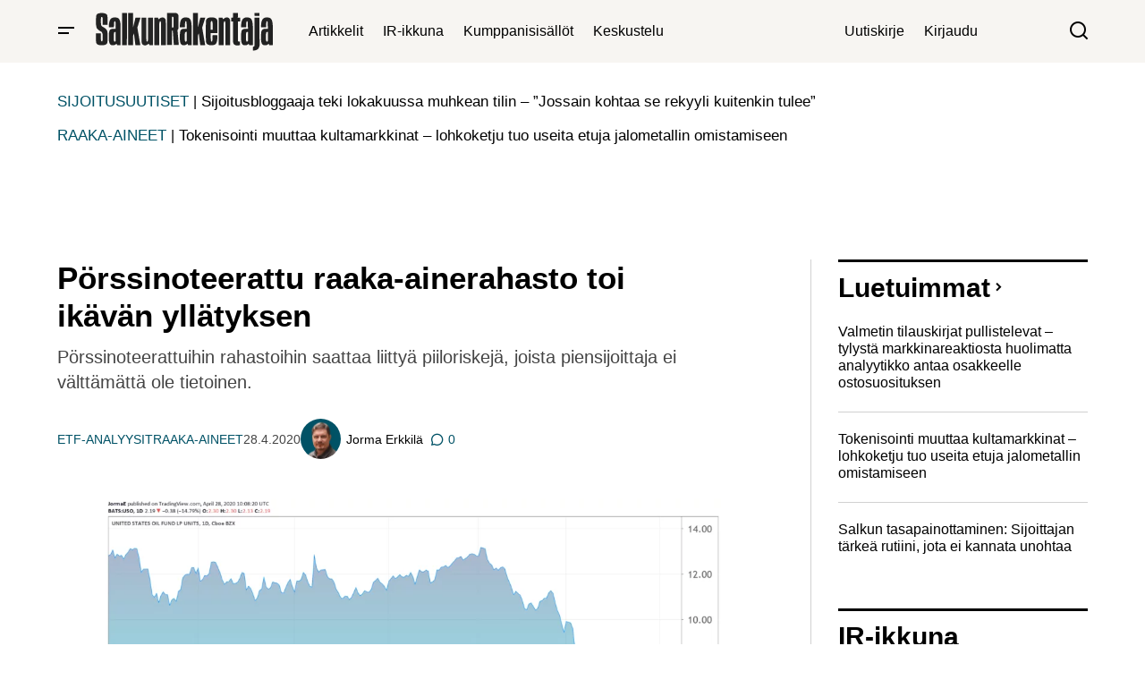

--- FILE ---
content_type: text/html; charset=utf-8
request_url: https://www.google.com/recaptcha/api2/aframe
body_size: 267
content:
<!DOCTYPE HTML><html><head><meta http-equiv="content-type" content="text/html; charset=UTF-8"></head><body><script nonce="OrWGf23lMBNrChHVcIMpow">/** Anti-fraud and anti-abuse applications only. See google.com/recaptcha */ try{var clients={'sodar':'https://pagead2.googlesyndication.com/pagead/sodar?'};window.addEventListener("message",function(a){try{if(a.source===window.parent){var b=JSON.parse(a.data);var c=clients[b['id']];if(c){var d=document.createElement('img');d.src=c+b['params']+'&rc='+(localStorage.getItem("rc::a")?sessionStorage.getItem("rc::b"):"");window.document.body.appendChild(d);sessionStorage.setItem("rc::e",parseInt(sessionStorage.getItem("rc::e")||0)+1);localStorage.setItem("rc::h",'1762354149042');}}}catch(b){}});window.parent.postMessage("_grecaptcha_ready", "*");}catch(b){}</script></body></html>

--- FILE ---
content_type: text/css
request_url: https://www.salkunrakentaja.fi/wp-content/litespeed/css/de5adc3d59a2b008d5a9af7119d8034e.css?ver=b89c7
body_size: 129782
content:
/*! This file is auto-generated */
@font-face{font-display:swap;font-family:dashicons;src:url(/wp-includes/fonts/dashicons.eot?99ac726223c749443b642ce33df8b800);src:url("/wp-includes/fonts/dashicons.eot?99ac726223c749443b642ce33df8b800#iefix") format("embedded-opentype"),url([data-uri]) format("woff"),url(/wp-includes/fonts/dashicons.ttf?99ac726223c749443b642ce33df8b800) format("truetype");font-weight:400;font-style:normal}.dashicons,.dashicons-before:before{font-family:dashicons;display:inline-block;line-height:1;font-weight:400;font-style:normal;speak:never;text-decoration:inherit;text-transform:none;text-rendering:auto;-webkit-font-smoothing:antialiased;-moz-osx-font-smoothing:grayscale;width:20px;height:20px;font-size:20px;vertical-align:top;text-align:center;transition:color .1s ease-in}.dashicons-admin-appearance:before{content:"\f100"}.dashicons-admin-collapse:before{content:"\f148"}.dashicons-admin-comments:before{content:"\f101"}.dashicons-admin-customizer:before{content:"\f540"}.dashicons-admin-generic:before{content:"\f111"}.dashicons-admin-home:before{content:"\f102"}.dashicons-admin-links:before{content:"\f103"}.dashicons-admin-media:before{content:"\f104"}.dashicons-admin-multisite:before{content:"\f541"}.dashicons-admin-network:before{content:"\f112"}.dashicons-admin-page:before{content:"\f105"}.dashicons-admin-plugins:before{content:"\f106"}.dashicons-admin-post:before{content:"\f109"}.dashicons-admin-settings:before{content:"\f108"}.dashicons-admin-site-alt:before{content:"\f11d"}.dashicons-admin-site-alt2:before{content:"\f11e"}.dashicons-admin-site-alt3:before{content:"\f11f"}.dashicons-admin-site:before{content:"\f319"}.dashicons-admin-tools:before{content:"\f107"}.dashicons-admin-users:before{content:"\f110"}.dashicons-airplane:before{content:"\f15f"}.dashicons-album:before{content:"\f514"}.dashicons-align-center:before{content:"\f134"}.dashicons-align-full-width:before{content:"\f114"}.dashicons-align-left:before{content:"\f135"}.dashicons-align-none:before{content:"\f138"}.dashicons-align-pull-left:before{content:"\f10a"}.dashicons-align-pull-right:before{content:"\f10b"}.dashicons-align-right:before{content:"\f136"}.dashicons-align-wide:before{content:"\f11b"}.dashicons-amazon:before{content:"\f162"}.dashicons-analytics:before{content:"\f183"}.dashicons-archive:before{content:"\f480"}.dashicons-arrow-down-alt:before{content:"\f346"}.dashicons-arrow-down-alt2:before{content:"\f347"}.dashicons-arrow-down:before{content:"\f140"}.dashicons-arrow-left-alt:before{content:"\f340"}.dashicons-arrow-left-alt2:before{content:"\f341"}.dashicons-arrow-left:before{content:"\f141"}.dashicons-arrow-right-alt:before{content:"\f344"}.dashicons-arrow-right-alt2:before{content:"\f345"}.dashicons-arrow-right:before{content:"\f139"}.dashicons-arrow-up-alt:before{content:"\f342"}.dashicons-arrow-up-alt2:before{content:"\f343"}.dashicons-arrow-up-duplicate:before{content:"\f143"}.dashicons-arrow-up:before{content:"\f142"}.dashicons-art:before{content:"\f309"}.dashicons-awards:before{content:"\f313"}.dashicons-backup:before{content:"\f321"}.dashicons-bank:before{content:"\f16a"}.dashicons-beer:before{content:"\f16c"}.dashicons-bell:before{content:"\f16d"}.dashicons-block-default:before{content:"\f12b"}.dashicons-book-alt:before{content:"\f331"}.dashicons-book:before{content:"\f330"}.dashicons-buddicons-activity:before{content:"\f452"}.dashicons-buddicons-bbpress-logo:before{content:"\f477"}.dashicons-buddicons-buddypress-logo:before{content:"\f448"}.dashicons-buddicons-community:before{content:"\f453"}.dashicons-buddicons-forums:before{content:"\f449"}.dashicons-buddicons-friends:before{content:"\f454"}.dashicons-buddicons-groups:before{content:"\f456"}.dashicons-buddicons-pm:before{content:"\f457"}.dashicons-buddicons-replies:before{content:"\f451"}.dashicons-buddicons-topics:before{content:"\f450"}.dashicons-buddicons-tracking:before{content:"\f455"}.dashicons-building:before{content:"\f512"}.dashicons-businessman:before{content:"\f338"}.dashicons-businessperson:before{content:"\f12e"}.dashicons-businesswoman:before{content:"\f12f"}.dashicons-button:before{content:"\f11a"}.dashicons-calculator:before{content:"\f16e"}.dashicons-calendar-alt:before{content:"\f508"}.dashicons-calendar:before{content:"\f145"}.dashicons-camera-alt:before{content:"\f129"}.dashicons-camera:before{content:"\f306"}.dashicons-car:before{content:"\f16b"}.dashicons-carrot:before{content:"\f511"}.dashicons-cart:before{content:"\f174"}.dashicons-category:before{content:"\f318"}.dashicons-chart-area:before{content:"\f239"}.dashicons-chart-bar:before{content:"\f185"}.dashicons-chart-line:before{content:"\f238"}.dashicons-chart-pie:before{content:"\f184"}.dashicons-clipboard:before{content:"\f481"}.dashicons-clock:before{content:"\f469"}.dashicons-cloud-saved:before{content:"\f137"}.dashicons-cloud-upload:before{content:"\f13b"}.dashicons-cloud:before{content:"\f176"}.dashicons-code-standards:before{content:"\f13a"}.dashicons-coffee:before{content:"\f16f"}.dashicons-color-picker:before{content:"\f131"}.dashicons-columns:before{content:"\f13c"}.dashicons-controls-back:before{content:"\f518"}.dashicons-controls-forward:before{content:"\f519"}.dashicons-controls-pause:before{content:"\f523"}.dashicons-controls-play:before{content:"\f522"}.dashicons-controls-repeat:before{content:"\f515"}.dashicons-controls-skipback:before{content:"\f516"}.dashicons-controls-skipforward:before{content:"\f517"}.dashicons-controls-volumeoff:before{content:"\f520"}.dashicons-controls-volumeon:before{content:"\f521"}.dashicons-cover-image:before{content:"\f13d"}.dashicons-dashboard:before{content:"\f226"}.dashicons-database-add:before{content:"\f170"}.dashicons-database-export:before{content:"\f17a"}.dashicons-database-import:before{content:"\f17b"}.dashicons-database-remove:before{content:"\f17c"}.dashicons-database-view:before{content:"\f17d"}.dashicons-database:before{content:"\f17e"}.dashicons-desktop:before{content:"\f472"}.dashicons-dismiss:before{content:"\f153"}.dashicons-download:before{content:"\f316"}.dashicons-drumstick:before{content:"\f17f"}.dashicons-edit-large:before{content:"\f327"}.dashicons-edit-page:before{content:"\f186"}.dashicons-edit:before{content:"\f464"}.dashicons-editor-aligncenter:before{content:"\f207"}.dashicons-editor-alignleft:before{content:"\f206"}.dashicons-editor-alignright:before{content:"\f208"}.dashicons-editor-bold:before{content:"\f200"}.dashicons-editor-break:before{content:"\f474"}.dashicons-editor-code-duplicate:before{content:"\f494"}.dashicons-editor-code:before{content:"\f475"}.dashicons-editor-contract:before{content:"\f506"}.dashicons-editor-customchar:before{content:"\f220"}.dashicons-editor-expand:before{content:"\f211"}.dashicons-editor-help:before{content:"\f223"}.dashicons-editor-indent:before{content:"\f222"}.dashicons-editor-insertmore:before{content:"\f209"}.dashicons-editor-italic:before{content:"\f201"}.dashicons-editor-justify:before{content:"\f214"}.dashicons-editor-kitchensink:before{content:"\f212"}.dashicons-editor-ltr:before{content:"\f10c"}.dashicons-editor-ol-rtl:before{content:"\f12c"}.dashicons-editor-ol:before{content:"\f204"}.dashicons-editor-outdent:before{content:"\f221"}.dashicons-editor-paragraph:before{content:"\f476"}.dashicons-editor-paste-text:before{content:"\f217"}.dashicons-editor-paste-word:before{content:"\f216"}.dashicons-editor-quote:before{content:"\f205"}.dashicons-editor-removeformatting:before{content:"\f218"}.dashicons-editor-rtl:before{content:"\f320"}.dashicons-editor-spellcheck:before{content:"\f210"}.dashicons-editor-strikethrough:before{content:"\f224"}.dashicons-editor-table:before{content:"\f535"}.dashicons-editor-textcolor:before{content:"\f215"}.dashicons-editor-ul:before{content:"\f203"}.dashicons-editor-underline:before{content:"\f213"}.dashicons-editor-unlink:before{content:"\f225"}.dashicons-editor-video:before{content:"\f219"}.dashicons-ellipsis:before{content:"\f11c"}.dashicons-email-alt:before{content:"\f466"}.dashicons-email-alt2:before{content:"\f467"}.dashicons-email:before{content:"\f465"}.dashicons-embed-audio:before{content:"\f13e"}.dashicons-embed-generic:before{content:"\f13f"}.dashicons-embed-photo:before{content:"\f144"}.dashicons-embed-post:before{content:"\f146"}.dashicons-embed-video:before{content:"\f149"}.dashicons-excerpt-view:before{content:"\f164"}.dashicons-exit:before{content:"\f14a"}.dashicons-external:before{content:"\f504"}.dashicons-facebook-alt:before{content:"\f305"}.dashicons-facebook:before{content:"\f304"}.dashicons-feedback:before{content:"\f175"}.dashicons-filter:before{content:"\f536"}.dashicons-flag:before{content:"\f227"}.dashicons-food:before{content:"\f187"}.dashicons-format-aside:before{content:"\f123"}.dashicons-format-audio:before{content:"\f127"}.dashicons-format-chat:before{content:"\f125"}.dashicons-format-gallery:before{content:"\f161"}.dashicons-format-image:before{content:"\f128"}.dashicons-format-quote:before{content:"\f122"}.dashicons-format-status:before{content:"\f130"}.dashicons-format-video:before{content:"\f126"}.dashicons-forms:before{content:"\f314"}.dashicons-fullscreen-alt:before{content:"\f188"}.dashicons-fullscreen-exit-alt:before{content:"\f189"}.dashicons-games:before{content:"\f18a"}.dashicons-google:before{content:"\f18b"}.dashicons-googleplus:before{content:"\f462"}.dashicons-grid-view:before{content:"\f509"}.dashicons-groups:before{content:"\f307"}.dashicons-hammer:before{content:"\f308"}.dashicons-heading:before{content:"\f10e"}.dashicons-heart:before{content:"\f487"}.dashicons-hidden:before{content:"\f530"}.dashicons-hourglass:before{content:"\f18c"}.dashicons-html:before{content:"\f14b"}.dashicons-id-alt:before{content:"\f337"}.dashicons-id:before{content:"\f336"}.dashicons-image-crop:before{content:"\f165"}.dashicons-image-filter:before{content:"\f533"}.dashicons-image-flip-horizontal:before{content:"\f169"}.dashicons-image-flip-vertical:before{content:"\f168"}.dashicons-image-rotate-left:before{content:"\f166"}.dashicons-image-rotate-right:before{content:"\f167"}.dashicons-image-rotate:before{content:"\f531"}.dashicons-images-alt:before{content:"\f232"}.dashicons-images-alt2:before{content:"\f233"}.dashicons-index-card:before{content:"\f510"}.dashicons-info-outline:before{content:"\f14c"}.dashicons-info:before{content:"\f348"}.dashicons-insert-after:before{content:"\f14d"}.dashicons-insert-before:before{content:"\f14e"}.dashicons-insert:before{content:"\f10f"}.dashicons-instagram:before{content:"\f12d"}.dashicons-laptop:before{content:"\f547"}.dashicons-layout:before{content:"\f538"}.dashicons-leftright:before{content:"\f229"}.dashicons-lightbulb:before{content:"\f339"}.dashicons-linkedin:before{content:"\f18d"}.dashicons-list-view:before{content:"\f163"}.dashicons-location-alt:before{content:"\f231"}.dashicons-location:before{content:"\f230"}.dashicons-lock-duplicate:before{content:"\f315"}.dashicons-lock:before{content:"\f160"}.dashicons-marker:before{content:"\f159"}.dashicons-media-archive:before{content:"\f501"}.dashicons-media-audio:before{content:"\f500"}.dashicons-media-code:before{content:"\f499"}.dashicons-media-default:before{content:"\f498"}.dashicons-media-document:before{content:"\f497"}.dashicons-media-interactive:before{content:"\f496"}.dashicons-media-spreadsheet:before{content:"\f495"}.dashicons-media-text:before{content:"\f491"}.dashicons-media-video:before{content:"\f490"}.dashicons-megaphone:before{content:"\f488"}.dashicons-menu-alt:before{content:"\f228"}.dashicons-menu-alt2:before{content:"\f329"}.dashicons-menu-alt3:before{content:"\f349"}.dashicons-menu:before{content:"\f333"}.dashicons-microphone:before{content:"\f482"}.dashicons-migrate:before{content:"\f310"}.dashicons-minus:before{content:"\f460"}.dashicons-money-alt:before{content:"\f18e"}.dashicons-money:before{content:"\f526"}.dashicons-move:before{content:"\f545"}.dashicons-nametag:before{content:"\f484"}.dashicons-networking:before{content:"\f325"}.dashicons-no-alt:before{content:"\f335"}.dashicons-no:before{content:"\f158"}.dashicons-open-folder:before{content:"\f18f"}.dashicons-palmtree:before{content:"\f527"}.dashicons-paperclip:before{content:"\f546"}.dashicons-pdf:before{content:"\f190"}.dashicons-performance:before{content:"\f311"}.dashicons-pets:before{content:"\f191"}.dashicons-phone:before{content:"\f525"}.dashicons-pinterest:before{content:"\f192"}.dashicons-playlist-audio:before{content:"\f492"}.dashicons-playlist-video:before{content:"\f493"}.dashicons-plugins-checked:before{content:"\f485"}.dashicons-plus-alt:before{content:"\f502"}.dashicons-plus-alt2:before{content:"\f543"}.dashicons-plus:before{content:"\f132"}.dashicons-podio:before{content:"\f19c"}.dashicons-portfolio:before{content:"\f322"}.dashicons-post-status:before{content:"\f173"}.dashicons-pressthis:before{content:"\f157"}.dashicons-printer:before{content:"\f193"}.dashicons-privacy:before{content:"\f194"}.dashicons-products:before{content:"\f312"}.dashicons-randomize:before{content:"\f503"}.dashicons-reddit:before{content:"\f195"}.dashicons-redo:before{content:"\f172"}.dashicons-remove:before{content:"\f14f"}.dashicons-rest-api:before{content:"\f124"}.dashicons-rss:before{content:"\f303"}.dashicons-saved:before{content:"\f15e"}.dashicons-schedule:before{content:"\f489"}.dashicons-screenoptions:before{content:"\f180"}.dashicons-search:before{content:"\f179"}.dashicons-share-alt:before{content:"\f240"}.dashicons-share-alt2:before{content:"\f242"}.dashicons-share:before{content:"\f237"}.dashicons-shield-alt:before{content:"\f334"}.dashicons-shield:before{content:"\f332"}.dashicons-shortcode:before{content:"\f150"}.dashicons-slides:before{content:"\f181"}.dashicons-smartphone:before{content:"\f470"}.dashicons-smiley:before{content:"\f328"}.dashicons-sort:before{content:"\f156"}.dashicons-sos:before{content:"\f468"}.dashicons-spotify:before{content:"\f196"}.dashicons-star-empty:before{content:"\f154"}.dashicons-star-filled:before{content:"\f155"}.dashicons-star-half:before{content:"\f459"}.dashicons-sticky:before{content:"\f537"}.dashicons-store:before{content:"\f513"}.dashicons-superhero-alt:before{content:"\f197"}.dashicons-superhero:before{content:"\f198"}.dashicons-table-col-after:before{content:"\f151"}.dashicons-table-col-before:before{content:"\f152"}.dashicons-table-col-delete:before{content:"\f15a"}.dashicons-table-row-after:before{content:"\f15b"}.dashicons-table-row-before:before{content:"\f15c"}.dashicons-table-row-delete:before{content:"\f15d"}.dashicons-tablet:before{content:"\f471"}.dashicons-tag:before{content:"\f323"}.dashicons-tagcloud:before{content:"\f479"}.dashicons-testimonial:before{content:"\f473"}.dashicons-text-page:before{content:"\f121"}.dashicons-text:before{content:"\f478"}.dashicons-thumbs-down:before{content:"\f542"}.dashicons-thumbs-up:before{content:"\f529"}.dashicons-tickets-alt:before{content:"\f524"}.dashicons-tickets:before{content:"\f486"}.dashicons-tide:before{content:"\f10d"}.dashicons-translation:before{content:"\f326"}.dashicons-trash:before{content:"\f182"}.dashicons-twitch:before{content:"\f199"}.dashicons-twitter-alt:before{content:"\f302"}.dashicons-twitter:before{content:"\f301"}.dashicons-undo:before{content:"\f171"}.dashicons-universal-access-alt:before{content:"\f507"}.dashicons-universal-access:before{content:"\f483"}.dashicons-unlock:before{content:"\f528"}.dashicons-update-alt:before{content:"\f113"}.dashicons-update:before{content:"\f463"}.dashicons-upload:before{content:"\f317"}.dashicons-vault:before{content:"\f178"}.dashicons-video-alt:before{content:"\f234"}.dashicons-video-alt2:before{content:"\f235"}.dashicons-video-alt3:before{content:"\f236"}.dashicons-visibility:before{content:"\f177"}.dashicons-warning:before{content:"\f534"}.dashicons-welcome-add-page:before{content:"\f133"}.dashicons-welcome-comments:before{content:"\f117"}.dashicons-welcome-learn-more:before{content:"\f118"}.dashicons-welcome-view-site:before{content:"\f115"}.dashicons-welcome-widgets-menus:before{content:"\f116"}.dashicons-welcome-write-blog:before{content:"\f119"}.dashicons-whatsapp:before{content:"\f19a"}.dashicons-wordpress-alt:before{content:"\f324"}.dashicons-wordpress:before{content:"\f120"}.dashicons-xing:before{content:"\f19d"}.dashicons-yes-alt:before{content:"\f12a"}.dashicons-yes:before{content:"\f147"}.dashicons-youtube:before{content:"\f19b"}.dashicons-editor-distractionfree:before{content:"\f211"}.dashicons-exerpt-view:before{content:"\f164"}.dashicons-format-links:before{content:"\f103"}.dashicons-format-standard:before{content:"\f109"}.dashicons-post-trash:before{content:"\f182"}.dashicons-share1:before{content:"\f237"}.dashicons-welcome-edit-page:before{content:"\f119"}.post-views.entry-meta>span{margin-right:0!important;font:16px;line-height:1}.post-views.entry-meta>span.post-views-icon.dashicons{display:inline-block;font-size:16px;line-height:1;text-decoration:inherit;vertical-align:middle}.post-views.load-dynamic .post-views-count{color:#fff0;transition:color 0.3s ease-in-out;position:relative}.post-views.load-dynamic.loaded .post-views-count{color:inherit}.post-views.load-dynamic.loading .post-views-count,.post-views.load-dynamic.loading .post-views-count:after{box-sizing:border-box}.post-views.load-dynamic .post-views-count:after{opacity:0;transition:opacity 0.3s ease-in-out;position:relative;color:#6610f2}.post-views.load-dynamic.loading .post-views-count:after{content:'';display:block;width:16px;height:16pxpx;border-radius:50%;border:2px solid currentColor;border-color:currentColor #fff0 currentColor #fff0;animation:pvc-loading 1s linear infinite;position:absolute;left:50%;top:50%;transform:translate(-50%,-50%);opacity:1}@keyframes pvc-loading{0%{transform:rotate(0deg)}100%{transform:rotate(360deg)}}.wp-block-archives{box-sizing:border-box}.wp-block-archives-dropdown label{display:block}.wp-block-avatar{line-height:0}.wp-block-avatar,.wp-block-avatar img{box-sizing:border-box}.wp-block-avatar.aligncenter{text-align:center}.wp-block-audio{box-sizing:border-box}.wp-block-audio :where(figcaption){margin-bottom:1em;margin-top:.5em}.wp-block-audio audio{min-width:300px;width:100%}.wp-block-button__link{align-content:center;box-sizing:border-box;cursor:pointer;display:inline-block;height:100%;text-align:center;word-break:break-word}.wp-block-button__link.aligncenter{text-align:center}.wp-block-button__link.alignright{text-align:right}:where(.wp-block-button__link){border-radius:9999px;box-shadow:none;padding:calc(.667em + 2px) calc(1.333em + 2px);text-decoration:none}.wp-block-button[style*=text-decoration] .wp-block-button__link{text-decoration:inherit}.wp-block-buttons>.wp-block-button.has-custom-width{max-width:none}.wp-block-buttons>.wp-block-button.has-custom-width .wp-block-button__link{width:100%}.wp-block-buttons>.wp-block-button.has-custom-font-size .wp-block-button__link{font-size:inherit}.wp-block-buttons>.wp-block-button.wp-block-button__width-25{width:calc(25% - var(--wp--style--block-gap, .5em)*.75)}.wp-block-buttons>.wp-block-button.wp-block-button__width-50{width:calc(50% - var(--wp--style--block-gap, .5em)*.5)}.wp-block-buttons>.wp-block-button.wp-block-button__width-75{width:calc(75% - var(--wp--style--block-gap, .5em)*.25)}.wp-block-buttons>.wp-block-button.wp-block-button__width-100{flex-basis:100%;width:100%}.wp-block-buttons.is-vertical>.wp-block-button.wp-block-button__width-25{width:25%}.wp-block-buttons.is-vertical>.wp-block-button.wp-block-button__width-50{width:50%}.wp-block-buttons.is-vertical>.wp-block-button.wp-block-button__width-75{width:75%}.wp-block-button.is-style-squared,.wp-block-button__link.wp-block-button.is-style-squared{border-radius:0}.wp-block-button.no-border-radius,.wp-block-button__link.no-border-radius{border-radius:0!important}:root :where(.wp-block-button .wp-block-button__link.is-style-outline),:root :where(.wp-block-button.is-style-outline>.wp-block-button__link){border:2px solid;padding:.667em 1.333em}:root :where(.wp-block-button .wp-block-button__link.is-style-outline:not(.has-text-color)),:root :where(.wp-block-button.is-style-outline>.wp-block-button__link:not(.has-text-color)){color:currentColor}:root :where(.wp-block-button .wp-block-button__link.is-style-outline:not(.has-background)),:root :where(.wp-block-button.is-style-outline>.wp-block-button__link:not(.has-background)){background-color:initial;background-image:none}.wp-block-buttons{box-sizing:border-box}.wp-block-buttons.is-vertical{flex-direction:column}.wp-block-buttons.is-vertical>.wp-block-button:last-child{margin-bottom:0}.wp-block-buttons>.wp-block-button{display:inline-block;margin:0}.wp-block-buttons.is-content-justification-left{justify-content:flex-start}.wp-block-buttons.is-content-justification-left.is-vertical{align-items:flex-start}.wp-block-buttons.is-content-justification-center{justify-content:center}.wp-block-buttons.is-content-justification-center.is-vertical{align-items:center}.wp-block-buttons.is-content-justification-right{justify-content:flex-end}.wp-block-buttons.is-content-justification-right.is-vertical{align-items:flex-end}.wp-block-buttons.is-content-justification-space-between{justify-content:space-between}.wp-block-buttons.aligncenter{text-align:center}.wp-block-buttons:not(.is-content-justification-space-between,.is-content-justification-right,.is-content-justification-left,.is-content-justification-center) .wp-block-button.aligncenter{margin-left:auto;margin-right:auto;width:100%}.wp-block-buttons[style*=text-decoration] .wp-block-button,.wp-block-buttons[style*=text-decoration] .wp-block-button__link{text-decoration:inherit}.wp-block-buttons.has-custom-font-size .wp-block-button__link{font-size:inherit}.wp-block-buttons .wp-block-button__link{width:100%}.wp-block-button.aligncenter,.wp-block-calendar{text-align:center}.wp-block-calendar td,.wp-block-calendar th{border:1px solid;padding:.25em}.wp-block-calendar th{font-weight:400}.wp-block-calendar caption{background-color:inherit}.wp-block-calendar table{border-collapse:collapse;width:100%}.wp-block-calendar table:where(:not(.has-text-color)){color:#40464d}.wp-block-calendar table:where(:not(.has-text-color)) td,.wp-block-calendar table:where(:not(.has-text-color)) th{border-color:#ddd}.wp-block-calendar table.has-background th{background-color:inherit}.wp-block-calendar table.has-text-color th{color:inherit}:where(.wp-block-calendar table:not(.has-background) th){background:#ddd}.wp-block-categories{box-sizing:border-box}.wp-block-categories.alignleft{margin-right:2em}.wp-block-categories.alignright{margin-left:2em}.wp-block-categories.wp-block-categories-dropdown.aligncenter{text-align:center}.wp-block-categories .wp-block-categories__label{display:block;width:100%}.wp-block-code{box-sizing:border-box}.wp-block-code code{/*!rtl:begin:ignore*/direction:ltr;display:block;font-family:inherit;overflow-wrap:break-word;text-align:initial;white-space:pre-wrap /*!rtl:end:ignore*/}.wp-block-columns{align-items:normal!important;box-sizing:border-box;display:flex;flex-wrap:wrap!important}@media (min-width:782px){.wp-block-columns{flex-wrap:nowrap!important}}.wp-block-columns.are-vertically-aligned-top{align-items:flex-start}.wp-block-columns.are-vertically-aligned-center{align-items:center}.wp-block-columns.are-vertically-aligned-bottom{align-items:flex-end}@media (max-width:781px){.wp-block-columns:not(.is-not-stacked-on-mobile)>.wp-block-column{flex-basis:100%!important}}@media (min-width:782px){.wp-block-columns:not(.is-not-stacked-on-mobile)>.wp-block-column{flex-basis:0%;flex-grow:1}.wp-block-columns:not(.is-not-stacked-on-mobile)>.wp-block-column[style*=flex-basis]{flex-grow:0}}.wp-block-columns.is-not-stacked-on-mobile{flex-wrap:nowrap!important}.wp-block-columns.is-not-stacked-on-mobile>.wp-block-column{flex-basis:0%;flex-grow:1}.wp-block-columns.is-not-stacked-on-mobile>.wp-block-column[style*=flex-basis]{flex-grow:0}:where(.wp-block-columns){margin-bottom:1.75em}:where(.wp-block-columns.has-background){padding:1.25em 2.375em}.wp-block-column{flex-grow:1;min-width:0;overflow-wrap:break-word;word-break:break-word}.wp-block-column.is-vertically-aligned-top{align-self:flex-start}.wp-block-column.is-vertically-aligned-center{align-self:center}.wp-block-column.is-vertically-aligned-bottom{align-self:flex-end}.wp-block-column.is-vertically-aligned-stretch{align-self:stretch}.wp-block-column.is-vertically-aligned-bottom,.wp-block-column.is-vertically-aligned-center,.wp-block-column.is-vertically-aligned-top{width:100%}.wp-block-post-comments{box-sizing:border-box}.wp-block-post-comments .alignleft{float:left}.wp-block-post-comments .alignright{float:right}.wp-block-post-comments .navigation:after{clear:both;content:"";display:table}.wp-block-post-comments .commentlist{clear:both;list-style:none;margin:0;padding:0}.wp-block-post-comments .commentlist .comment{min-height:2.25em;padding-left:3.25em}.wp-block-post-comments .commentlist .comment p{font-size:1em;line-height:1.8;margin:1em 0}.wp-block-post-comments .commentlist .children{list-style:none;margin:0;padding:0}.wp-block-post-comments .comment-author{line-height:1.5}.wp-block-post-comments .comment-author .avatar{border-radius:1.5em;display:block;float:left;height:2.5em;margin-right:.75em;margin-top:.5em;width:2.5em}.wp-block-post-comments .comment-author cite{font-style:normal}.wp-block-post-comments .comment-meta{font-size:.875em;line-height:1.5}.wp-block-post-comments .comment-meta b{font-weight:400}.wp-block-post-comments .comment-meta .comment-awaiting-moderation{display:block;margin-bottom:1em;margin-top:1em}.wp-block-post-comments .comment-body .commentmetadata{font-size:.875em}.wp-block-post-comments .comment-form-author label,.wp-block-post-comments .comment-form-comment label,.wp-block-post-comments .comment-form-email label,.wp-block-post-comments .comment-form-url label{display:block;margin-bottom:.25em}.wp-block-post-comments .comment-form input:not([type=submit]):not([type=checkbox]),.wp-block-post-comments .comment-form textarea{box-sizing:border-box;display:block;width:100%}.wp-block-post-comments .comment-form-cookies-consent{display:flex;gap:.25em}.wp-block-post-comments .comment-form-cookies-consent #wp-comment-cookies-consent{margin-top:.35em}.wp-block-post-comments .comment-reply-title{margin-bottom:0}.wp-block-post-comments .comment-reply-title :where(small){font-size:var(--wp--preset--font-size--medium,smaller);margin-left:.5em}.wp-block-post-comments .reply{font-size:.875em;margin-bottom:1.4em}.wp-block-post-comments input:not([type=submit]),.wp-block-post-comments textarea{border:1px solid #949494;font-family:inherit;font-size:1em}.wp-block-post-comments input:not([type=submit]):not([type=checkbox]),.wp-block-post-comments textarea{padding:calc(.667em + 2px)}:where(.wp-block-post-comments input[type=submit]){border:none}.wp-block-comments{box-sizing:border-box}.wp-block-comments-pagination>.wp-block-comments-pagination-next,.wp-block-comments-pagination>.wp-block-comments-pagination-numbers,.wp-block-comments-pagination>.wp-block-comments-pagination-previous{font-size:inherit;margin-bottom:.5em;margin-right:.5em}.wp-block-comments-pagination>.wp-block-comments-pagination-next:last-child,.wp-block-comments-pagination>.wp-block-comments-pagination-numbers:last-child,.wp-block-comments-pagination>.wp-block-comments-pagination-previous:last-child{margin-right:0}.wp-block-comments-pagination .wp-block-comments-pagination-previous-arrow{display:inline-block;margin-right:1ch}.wp-block-comments-pagination .wp-block-comments-pagination-previous-arrow:not(.is-arrow-chevron){transform:scaleX(1)}.wp-block-comments-pagination .wp-block-comments-pagination-next-arrow{display:inline-block;margin-left:1ch}.wp-block-comments-pagination .wp-block-comments-pagination-next-arrow:not(.is-arrow-chevron){transform:scaleX(1)}.wp-block-comments-pagination.aligncenter{justify-content:center}.wp-block-comment-template{box-sizing:border-box;list-style:none;margin-bottom:0;max-width:100%;padding:0}.wp-block-comment-template li{clear:both}.wp-block-comment-template ol{list-style:none;margin-bottom:0;max-width:100%;padding-left:2rem}.wp-block-comment-template.alignleft{float:left}.wp-block-comment-template.aligncenter{margin-left:auto;margin-right:auto;width:fit-content}.wp-block-comment-template.alignright{float:right}.wp-block-comment-date{box-sizing:border-box}.comment-awaiting-moderation{display:block;font-size:.875em;line-height:1.5}.wp-block-comment-author-name,.wp-block-comment-content,.wp-block-comment-edit-link,.wp-block-comment-reply-link{box-sizing:border-box}.wp-block-cover,.wp-block-cover-image{align-items:center;background-position:50%;box-sizing:border-box;display:flex;justify-content:center;min-height:430px;overflow:hidden;overflow:clip;padding:1em;position:relative}.wp-block-cover .has-background-dim:not([class*=-background-color]),.wp-block-cover-image .has-background-dim:not([class*=-background-color]),.wp-block-cover-image.has-background-dim:not([class*=-background-color]),.wp-block-cover.has-background-dim:not([class*=-background-color]){background-color:#000}.wp-block-cover .has-background-dim.has-background-gradient,.wp-block-cover-image .has-background-dim.has-background-gradient{background-color:initial}.wp-block-cover-image.has-background-dim:before,.wp-block-cover.has-background-dim:before{background-color:inherit;content:""}.wp-block-cover .wp-block-cover__background,.wp-block-cover .wp-block-cover__gradient-background,.wp-block-cover-image .wp-block-cover__background,.wp-block-cover-image .wp-block-cover__gradient-background,.wp-block-cover-image.has-background-dim:not(.has-background-gradient):before,.wp-block-cover.has-background-dim:not(.has-background-gradient):before{bottom:0;left:0;opacity:.5;position:absolute;right:0;top:0}.wp-block-cover-image.has-background-dim.has-background-dim-10 .wp-block-cover__background,.wp-block-cover-image.has-background-dim.has-background-dim-10 .wp-block-cover__gradient-background,.wp-block-cover-image.has-background-dim.has-background-dim-10:not(.has-background-gradient):before,.wp-block-cover.has-background-dim.has-background-dim-10 .wp-block-cover__background,.wp-block-cover.has-background-dim.has-background-dim-10 .wp-block-cover__gradient-background,.wp-block-cover.has-background-dim.has-background-dim-10:not(.has-background-gradient):before{opacity:.1}.wp-block-cover-image.has-background-dim.has-background-dim-20 .wp-block-cover__background,.wp-block-cover-image.has-background-dim.has-background-dim-20 .wp-block-cover__gradient-background,.wp-block-cover-image.has-background-dim.has-background-dim-20:not(.has-background-gradient):before,.wp-block-cover.has-background-dim.has-background-dim-20 .wp-block-cover__background,.wp-block-cover.has-background-dim.has-background-dim-20 .wp-block-cover__gradient-background,.wp-block-cover.has-background-dim.has-background-dim-20:not(.has-background-gradient):before{opacity:.2}.wp-block-cover-image.has-background-dim.has-background-dim-30 .wp-block-cover__background,.wp-block-cover-image.has-background-dim.has-background-dim-30 .wp-block-cover__gradient-background,.wp-block-cover-image.has-background-dim.has-background-dim-30:not(.has-background-gradient):before,.wp-block-cover.has-background-dim.has-background-dim-30 .wp-block-cover__background,.wp-block-cover.has-background-dim.has-background-dim-30 .wp-block-cover__gradient-background,.wp-block-cover.has-background-dim.has-background-dim-30:not(.has-background-gradient):before{opacity:.3}.wp-block-cover-image.has-background-dim.has-background-dim-40 .wp-block-cover__background,.wp-block-cover-image.has-background-dim.has-background-dim-40 .wp-block-cover__gradient-background,.wp-block-cover-image.has-background-dim.has-background-dim-40:not(.has-background-gradient):before,.wp-block-cover.has-background-dim.has-background-dim-40 .wp-block-cover__background,.wp-block-cover.has-background-dim.has-background-dim-40 .wp-block-cover__gradient-background,.wp-block-cover.has-background-dim.has-background-dim-40:not(.has-background-gradient):before{opacity:.4}.wp-block-cover-image.has-background-dim.has-background-dim-50 .wp-block-cover__background,.wp-block-cover-image.has-background-dim.has-background-dim-50 .wp-block-cover__gradient-background,.wp-block-cover-image.has-background-dim.has-background-dim-50:not(.has-background-gradient):before,.wp-block-cover.has-background-dim.has-background-dim-50 .wp-block-cover__background,.wp-block-cover.has-background-dim.has-background-dim-50 .wp-block-cover__gradient-background,.wp-block-cover.has-background-dim.has-background-dim-50:not(.has-background-gradient):before{opacity:.5}.wp-block-cover-image.has-background-dim.has-background-dim-60 .wp-block-cover__background,.wp-block-cover-image.has-background-dim.has-background-dim-60 .wp-block-cover__gradient-background,.wp-block-cover-image.has-background-dim.has-background-dim-60:not(.has-background-gradient):before,.wp-block-cover.has-background-dim.has-background-dim-60 .wp-block-cover__background,.wp-block-cover.has-background-dim.has-background-dim-60 .wp-block-cover__gradient-background,.wp-block-cover.has-background-dim.has-background-dim-60:not(.has-background-gradient):before{opacity:.6}.wp-block-cover-image.has-background-dim.has-background-dim-70 .wp-block-cover__background,.wp-block-cover-image.has-background-dim.has-background-dim-70 .wp-block-cover__gradient-background,.wp-block-cover-image.has-background-dim.has-background-dim-70:not(.has-background-gradient):before,.wp-block-cover.has-background-dim.has-background-dim-70 .wp-block-cover__background,.wp-block-cover.has-background-dim.has-background-dim-70 .wp-block-cover__gradient-background,.wp-block-cover.has-background-dim.has-background-dim-70:not(.has-background-gradient):before{opacity:.7}.wp-block-cover-image.has-background-dim.has-background-dim-80 .wp-block-cover__background,.wp-block-cover-image.has-background-dim.has-background-dim-80 .wp-block-cover__gradient-background,.wp-block-cover-image.has-background-dim.has-background-dim-80:not(.has-background-gradient):before,.wp-block-cover.has-background-dim.has-background-dim-80 .wp-block-cover__background,.wp-block-cover.has-background-dim.has-background-dim-80 .wp-block-cover__gradient-background,.wp-block-cover.has-background-dim.has-background-dim-80:not(.has-background-gradient):before{opacity:.8}.wp-block-cover-image.has-background-dim.has-background-dim-90 .wp-block-cover__background,.wp-block-cover-image.has-background-dim.has-background-dim-90 .wp-block-cover__gradient-background,.wp-block-cover-image.has-background-dim.has-background-dim-90:not(.has-background-gradient):before,.wp-block-cover.has-background-dim.has-background-dim-90 .wp-block-cover__background,.wp-block-cover.has-background-dim.has-background-dim-90 .wp-block-cover__gradient-background,.wp-block-cover.has-background-dim.has-background-dim-90:not(.has-background-gradient):before{opacity:.9}.wp-block-cover-image.has-background-dim.has-background-dim-100 .wp-block-cover__background,.wp-block-cover-image.has-background-dim.has-background-dim-100 .wp-block-cover__gradient-background,.wp-block-cover-image.has-background-dim.has-background-dim-100:not(.has-background-gradient):before,.wp-block-cover.has-background-dim.has-background-dim-100 .wp-block-cover__background,.wp-block-cover.has-background-dim.has-background-dim-100 .wp-block-cover__gradient-background,.wp-block-cover.has-background-dim.has-background-dim-100:not(.has-background-gradient):before{opacity:1}.wp-block-cover .wp-block-cover__background.has-background-dim.has-background-dim-0,.wp-block-cover .wp-block-cover__gradient-background.has-background-dim.has-background-dim-0,.wp-block-cover-image .wp-block-cover__background.has-background-dim.has-background-dim-0,.wp-block-cover-image .wp-block-cover__gradient-background.has-background-dim.has-background-dim-0{opacity:0}.wp-block-cover .wp-block-cover__background.has-background-dim.has-background-dim-10,.wp-block-cover .wp-block-cover__gradient-background.has-background-dim.has-background-dim-10,.wp-block-cover-image .wp-block-cover__background.has-background-dim.has-background-dim-10,.wp-block-cover-image .wp-block-cover__gradient-background.has-background-dim.has-background-dim-10{opacity:.1}.wp-block-cover .wp-block-cover__background.has-background-dim.has-background-dim-20,.wp-block-cover .wp-block-cover__gradient-background.has-background-dim.has-background-dim-20,.wp-block-cover-image .wp-block-cover__background.has-background-dim.has-background-dim-20,.wp-block-cover-image .wp-block-cover__gradient-background.has-background-dim.has-background-dim-20{opacity:.2}.wp-block-cover .wp-block-cover__background.has-background-dim.has-background-dim-30,.wp-block-cover .wp-block-cover__gradient-background.has-background-dim.has-background-dim-30,.wp-block-cover-image .wp-block-cover__background.has-background-dim.has-background-dim-30,.wp-block-cover-image .wp-block-cover__gradient-background.has-background-dim.has-background-dim-30{opacity:.3}.wp-block-cover .wp-block-cover__background.has-background-dim.has-background-dim-40,.wp-block-cover .wp-block-cover__gradient-background.has-background-dim.has-background-dim-40,.wp-block-cover-image .wp-block-cover__background.has-background-dim.has-background-dim-40,.wp-block-cover-image .wp-block-cover__gradient-background.has-background-dim.has-background-dim-40{opacity:.4}.wp-block-cover .wp-block-cover__background.has-background-dim.has-background-dim-50,.wp-block-cover .wp-block-cover__gradient-background.has-background-dim.has-background-dim-50,.wp-block-cover-image .wp-block-cover__background.has-background-dim.has-background-dim-50,.wp-block-cover-image .wp-block-cover__gradient-background.has-background-dim.has-background-dim-50{opacity:.5}.wp-block-cover .wp-block-cover__background.has-background-dim.has-background-dim-60,.wp-block-cover .wp-block-cover__gradient-background.has-background-dim.has-background-dim-60,.wp-block-cover-image .wp-block-cover__background.has-background-dim.has-background-dim-60,.wp-block-cover-image .wp-block-cover__gradient-background.has-background-dim.has-background-dim-60{opacity:.6}.wp-block-cover .wp-block-cover__background.has-background-dim.has-background-dim-70,.wp-block-cover .wp-block-cover__gradient-background.has-background-dim.has-background-dim-70,.wp-block-cover-image .wp-block-cover__background.has-background-dim.has-background-dim-70,.wp-block-cover-image .wp-block-cover__gradient-background.has-background-dim.has-background-dim-70{opacity:.7}.wp-block-cover .wp-block-cover__background.has-background-dim.has-background-dim-80,.wp-block-cover .wp-block-cover__gradient-background.has-background-dim.has-background-dim-80,.wp-block-cover-image .wp-block-cover__background.has-background-dim.has-background-dim-80,.wp-block-cover-image .wp-block-cover__gradient-background.has-background-dim.has-background-dim-80{opacity:.8}.wp-block-cover .wp-block-cover__background.has-background-dim.has-background-dim-90,.wp-block-cover .wp-block-cover__gradient-background.has-background-dim.has-background-dim-90,.wp-block-cover-image .wp-block-cover__background.has-background-dim.has-background-dim-90,.wp-block-cover-image .wp-block-cover__gradient-background.has-background-dim.has-background-dim-90{opacity:.9}.wp-block-cover .wp-block-cover__background.has-background-dim.has-background-dim-100,.wp-block-cover .wp-block-cover__gradient-background.has-background-dim.has-background-dim-100,.wp-block-cover-image .wp-block-cover__background.has-background-dim.has-background-dim-100,.wp-block-cover-image .wp-block-cover__gradient-background.has-background-dim.has-background-dim-100{opacity:1}.wp-block-cover-image.alignleft,.wp-block-cover-image.alignright,.wp-block-cover.alignleft,.wp-block-cover.alignright{max-width:420px;width:100%}.wp-block-cover-image.aligncenter,.wp-block-cover-image.alignleft,.wp-block-cover-image.alignright,.wp-block-cover.aligncenter,.wp-block-cover.alignleft,.wp-block-cover.alignright{display:flex}.wp-block-cover .wp-block-cover__inner-container,.wp-block-cover-image .wp-block-cover__inner-container{color:inherit;position:relative;width:100%}.wp-block-cover-image.is-position-top-left,.wp-block-cover.is-position-top-left{align-items:flex-start;justify-content:flex-start}.wp-block-cover-image.is-position-top-center,.wp-block-cover.is-position-top-center{align-items:flex-start;justify-content:center}.wp-block-cover-image.is-position-top-right,.wp-block-cover.is-position-top-right{align-items:flex-start;justify-content:flex-end}.wp-block-cover-image.is-position-center-left,.wp-block-cover.is-position-center-left{align-items:center;justify-content:flex-start}.wp-block-cover-image.is-position-center-center,.wp-block-cover.is-position-center-center{align-items:center;justify-content:center}.wp-block-cover-image.is-position-center-right,.wp-block-cover.is-position-center-right{align-items:center;justify-content:flex-end}.wp-block-cover-image.is-position-bottom-left,.wp-block-cover.is-position-bottom-left{align-items:flex-end;justify-content:flex-start}.wp-block-cover-image.is-position-bottom-center,.wp-block-cover.is-position-bottom-center{align-items:flex-end;justify-content:center}.wp-block-cover-image.is-position-bottom-right,.wp-block-cover.is-position-bottom-right{align-items:flex-end;justify-content:flex-end}.wp-block-cover-image.has-custom-content-position.has-custom-content-position .wp-block-cover__inner-container,.wp-block-cover.has-custom-content-position.has-custom-content-position .wp-block-cover__inner-container{margin:0}.wp-block-cover-image.has-custom-content-position.has-custom-content-position.is-position-bottom-left .wp-block-cover__inner-container,.wp-block-cover-image.has-custom-content-position.has-custom-content-position.is-position-bottom-right .wp-block-cover__inner-container,.wp-block-cover-image.has-custom-content-position.has-custom-content-position.is-position-center-left .wp-block-cover__inner-container,.wp-block-cover-image.has-custom-content-position.has-custom-content-position.is-position-center-right .wp-block-cover__inner-container,.wp-block-cover-image.has-custom-content-position.has-custom-content-position.is-position-top-left .wp-block-cover__inner-container,.wp-block-cover-image.has-custom-content-position.has-custom-content-position.is-position-top-right .wp-block-cover__inner-container,.wp-block-cover.has-custom-content-position.has-custom-content-position.is-position-bottom-left .wp-block-cover__inner-container,.wp-block-cover.has-custom-content-position.has-custom-content-position.is-position-bottom-right .wp-block-cover__inner-container,.wp-block-cover.has-custom-content-position.has-custom-content-position.is-position-center-left .wp-block-cover__inner-container,.wp-block-cover.has-custom-content-position.has-custom-content-position.is-position-center-right .wp-block-cover__inner-container,.wp-block-cover.has-custom-content-position.has-custom-content-position.is-position-top-left .wp-block-cover__inner-container,.wp-block-cover.has-custom-content-position.has-custom-content-position.is-position-top-right .wp-block-cover__inner-container{margin:0;width:auto}.wp-block-cover .wp-block-cover__image-background,.wp-block-cover video.wp-block-cover__video-background,.wp-block-cover-image .wp-block-cover__image-background,.wp-block-cover-image video.wp-block-cover__video-background{border:none;bottom:0;box-shadow:none;height:100%;left:0;margin:0;max-height:none;max-width:none;object-fit:cover;outline:none;padding:0;position:absolute;right:0;top:0;width:100%}.wp-block-cover-image.has-parallax,.wp-block-cover.has-parallax,.wp-block-cover__image-background.has-parallax,video.wp-block-cover__video-background.has-parallax{background-attachment:fixed;background-repeat:no-repeat;background-size:cover}@supports (-webkit-touch-callout:inherit){.wp-block-cover-image.has-parallax,.wp-block-cover.has-parallax,.wp-block-cover__image-background.has-parallax,video.wp-block-cover__video-background.has-parallax{background-attachment:scroll}}@media (prefers-reduced-motion:reduce){.wp-block-cover-image.has-parallax,.wp-block-cover.has-parallax,.wp-block-cover__image-background.has-parallax,video.wp-block-cover__video-background.has-parallax{background-attachment:scroll}}.wp-block-cover-image.is-repeated,.wp-block-cover.is-repeated,.wp-block-cover__image-background.is-repeated,video.wp-block-cover__video-background.is-repeated{background-repeat:repeat;background-size:auto}.wp-block-cover-image-text,.wp-block-cover-image-text a,.wp-block-cover-image-text a:active,.wp-block-cover-image-text a:focus,.wp-block-cover-image-text a:hover,.wp-block-cover-text,.wp-block-cover-text a,.wp-block-cover-text a:active,.wp-block-cover-text a:focus,.wp-block-cover-text a:hover,section.wp-block-cover-image h2,section.wp-block-cover-image h2 a,section.wp-block-cover-image h2 a:active,section.wp-block-cover-image h2 a:focus,section.wp-block-cover-image h2 a:hover{color:#fff}.wp-block-cover-image .wp-block-cover.has-left-content{justify-content:flex-start}.wp-block-cover-image .wp-block-cover.has-right-content{justify-content:flex-end}.wp-block-cover-image.has-left-content .wp-block-cover-image-text,.wp-block-cover.has-left-content .wp-block-cover-text,section.wp-block-cover-image.has-left-content>h2{margin-left:0;text-align:left}.wp-block-cover-image.has-right-content .wp-block-cover-image-text,.wp-block-cover.has-right-content .wp-block-cover-text,section.wp-block-cover-image.has-right-content>h2{margin-right:0;text-align:right}.wp-block-cover .wp-block-cover-text,.wp-block-cover-image .wp-block-cover-image-text,section.wp-block-cover-image>h2{font-size:2em;line-height:1.25;margin-bottom:0;max-width:840px;padding:.44em;text-align:center;z-index:1}:where(.wp-block-cover-image:not(.has-text-color)),:where(.wp-block-cover:not(.has-text-color)){color:#fff}:where(.wp-block-cover-image.is-light:not(.has-text-color)),:where(.wp-block-cover.is-light:not(.has-text-color)){color:#000}:root :where(.wp-block-cover h1:not(.has-text-color)),:root :where(.wp-block-cover h2:not(.has-text-color)),:root :where(.wp-block-cover h3:not(.has-text-color)),:root :where(.wp-block-cover h4:not(.has-text-color)),:root :where(.wp-block-cover h5:not(.has-text-color)),:root :where(.wp-block-cover h6:not(.has-text-color)),:root :where(.wp-block-cover p:not(.has-text-color)){color:inherit}body:not(.editor-styles-wrapper) .wp-block-cover:not(.wp-block-cover:has(.wp-block-cover__background+.wp-block-cover__inner-container)) .wp-block-cover__image-background,body:not(.editor-styles-wrapper) .wp-block-cover:not(.wp-block-cover:has(.wp-block-cover__background+.wp-block-cover__inner-container)) .wp-block-cover__video-background{z-index:0}body:not(.editor-styles-wrapper) .wp-block-cover:not(.wp-block-cover:has(.wp-block-cover__background+.wp-block-cover__inner-container)) .wp-block-cover__background,body:not(.editor-styles-wrapper) .wp-block-cover:not(.wp-block-cover:has(.wp-block-cover__background+.wp-block-cover__inner-container)) .wp-block-cover__gradient-background,body:not(.editor-styles-wrapper) .wp-block-cover:not(.wp-block-cover:has(.wp-block-cover__background+.wp-block-cover__inner-container)) .wp-block-cover__inner-container,body:not(.editor-styles-wrapper) .wp-block-cover:not(.wp-block-cover:has(.wp-block-cover__background+.wp-block-cover__inner-container)).has-background-dim:not(.has-background-gradient):before{z-index:1}.has-modal-open body:not(.editor-styles-wrapper) .wp-block-cover:not(.wp-block-cover:has(.wp-block-cover__background+.wp-block-cover__inner-container)) .wp-block-cover__inner-container{z-index:auto}.wp-block-details{box-sizing:border-box}.wp-block-details summary{cursor:pointer}.wp-block-embed.alignleft,.wp-block-embed.alignright,.wp-block[data-align=left]>[data-type="core/embed"],.wp-block[data-align=right]>[data-type="core/embed"]{max-width:360px;width:100%}.wp-block-embed.alignleft .wp-block-embed__wrapper,.wp-block-embed.alignright .wp-block-embed__wrapper,.wp-block[data-align=left]>[data-type="core/embed"] .wp-block-embed__wrapper,.wp-block[data-align=right]>[data-type="core/embed"] .wp-block-embed__wrapper{min-width:280px}.wp-block-cover .wp-block-embed{min-height:240px;min-width:320px}.wp-block-embed{overflow-wrap:break-word}.wp-block-embed :where(figcaption){margin-bottom:1em;margin-top:.5em}.wp-block-embed iframe{max-width:100%}.wp-block-embed__wrapper{position:relative}.wp-embed-responsive .wp-has-aspect-ratio .wp-block-embed__wrapper:before{content:"";display:block;padding-top:50%}.wp-embed-responsive .wp-has-aspect-ratio iframe{bottom:0;height:100%;left:0;position:absolute;right:0;top:0;width:100%}.wp-embed-responsive .wp-embed-aspect-21-9 .wp-block-embed__wrapper:before{padding-top:42.85%}.wp-embed-responsive .wp-embed-aspect-18-9 .wp-block-embed__wrapper:before{padding-top:50%}.wp-embed-responsive .wp-embed-aspect-16-9 .wp-block-embed__wrapper:before{padding-top:56.25%}.wp-embed-responsive .wp-embed-aspect-4-3 .wp-block-embed__wrapper:before{padding-top:75%}.wp-embed-responsive .wp-embed-aspect-1-1 .wp-block-embed__wrapper:before{padding-top:100%}.wp-embed-responsive .wp-embed-aspect-9-16 .wp-block-embed__wrapper:before{padding-top:177.77%}.wp-embed-responsive .wp-embed-aspect-1-2 .wp-block-embed__wrapper:before{padding-top:200%}.wp-block-file{box-sizing:border-box}.wp-block-file:not(.wp-element-button){font-size:.8em}.wp-block-file.aligncenter{text-align:center}.wp-block-file.alignright{text-align:right}.wp-block-file *+.wp-block-file__button{margin-left:.75em}:where(.wp-block-file){margin-bottom:1.5em}.wp-block-file__embed{margin-bottom:1em}:where(.wp-block-file__button){border-radius:2em;display:inline-block;padding:.5em 1em}:where(.wp-block-file__button):is(a):active,:where(.wp-block-file__button):is(a):focus,:where(.wp-block-file__button):is(a):hover,:where(.wp-block-file__button):is(a):visited{box-shadow:none;color:#fff;opacity:.85;text-decoration:none}.wp-block-form-input__label{display:flex;flex-direction:column;gap:.25em;margin-bottom:.5em;width:100%}.wp-block-form-input__label.is-label-inline{align-items:center;flex-direction:row;gap:.5em}.wp-block-form-input__label.is-label-inline .wp-block-form-input__label-content{margin-bottom:.5em}.wp-block-form-input__label:has(input[type=checkbox]){flex-direction:row;width:fit-content}.wp-block-form-input__label:has(input[type=checkbox]) .wp-block-form-input__label-content{margin:0}.wp-block-form-input__label:has(.wp-block-form-input__label-content+input[type=checkbox]){flex-direction:row-reverse}.wp-block-form-input__label-content{width:fit-content}.wp-block-form-input__input{font-size:1em;margin-bottom:.5em;padding:0 .5em}.wp-block-form-input__input[type=date],.wp-block-form-input__input[type=datetime-local],.wp-block-form-input__input[type=datetime],.wp-block-form-input__input[type=email],.wp-block-form-input__input[type=month],.wp-block-form-input__input[type=number],.wp-block-form-input__input[type=password],.wp-block-form-input__input[type=search],.wp-block-form-input__input[type=tel],.wp-block-form-input__input[type=text],.wp-block-form-input__input[type=time],.wp-block-form-input__input[type=url],.wp-block-form-input__input[type=week]{border:1px solid;line-height:2;min-height:2em}textarea.wp-block-form-input__input{min-height:10em}.blocks-gallery-grid:not(.has-nested-images),.wp-block-gallery:not(.has-nested-images){display:flex;flex-wrap:wrap;list-style-type:none;margin:0;padding:0}.blocks-gallery-grid:not(.has-nested-images) .blocks-gallery-image,.blocks-gallery-grid:not(.has-nested-images) .blocks-gallery-item,.wp-block-gallery:not(.has-nested-images) .blocks-gallery-image,.wp-block-gallery:not(.has-nested-images) .blocks-gallery-item{display:flex;flex-direction:column;flex-grow:1;justify-content:center;margin:0 1em 1em 0;position:relative;width:calc(50% - 1em)}.blocks-gallery-grid:not(.has-nested-images) .blocks-gallery-image:nth-of-type(2n),.blocks-gallery-grid:not(.has-nested-images) .blocks-gallery-item:nth-of-type(2n),.wp-block-gallery:not(.has-nested-images) .blocks-gallery-image:nth-of-type(2n),.wp-block-gallery:not(.has-nested-images) .blocks-gallery-item:nth-of-type(2n){margin-right:0}.blocks-gallery-grid:not(.has-nested-images) .blocks-gallery-image figure,.blocks-gallery-grid:not(.has-nested-images) .blocks-gallery-item figure,.wp-block-gallery:not(.has-nested-images) .blocks-gallery-image figure,.wp-block-gallery:not(.has-nested-images) .blocks-gallery-item figure{align-items:flex-end;display:flex;height:100%;justify-content:flex-start;margin:0}.blocks-gallery-grid:not(.has-nested-images) .blocks-gallery-image img,.blocks-gallery-grid:not(.has-nested-images) .blocks-gallery-item img,.wp-block-gallery:not(.has-nested-images) .blocks-gallery-image img,.wp-block-gallery:not(.has-nested-images) .blocks-gallery-item img{display:block;height:auto;max-width:100%;width:auto}.blocks-gallery-grid:not(.has-nested-images) .blocks-gallery-image figcaption,.blocks-gallery-grid:not(.has-nested-images) .blocks-gallery-item figcaption,.wp-block-gallery:not(.has-nested-images) .blocks-gallery-image figcaption,.wp-block-gallery:not(.has-nested-images) .blocks-gallery-item figcaption{background:linear-gradient(0deg,#000000b3,#0000004d 70%,#0000);bottom:0;box-sizing:border-box;color:#fff;font-size:.8em;margin:0;max-height:100%;overflow:auto;padding:3em .77em .7em;position:absolute;text-align:center;width:100%;z-index:2}.blocks-gallery-grid:not(.has-nested-images) .blocks-gallery-image figcaption img,.blocks-gallery-grid:not(.has-nested-images) .blocks-gallery-item figcaption img,.wp-block-gallery:not(.has-nested-images) .blocks-gallery-image figcaption img,.wp-block-gallery:not(.has-nested-images) .blocks-gallery-item figcaption img{display:inline}.blocks-gallery-grid:not(.has-nested-images) figcaption,.wp-block-gallery:not(.has-nested-images) figcaption{flex-grow:1}.blocks-gallery-grid:not(.has-nested-images).is-cropped .blocks-gallery-image a,.blocks-gallery-grid:not(.has-nested-images).is-cropped .blocks-gallery-image img,.blocks-gallery-grid:not(.has-nested-images).is-cropped .blocks-gallery-item a,.blocks-gallery-grid:not(.has-nested-images).is-cropped .blocks-gallery-item img,.wp-block-gallery:not(.has-nested-images).is-cropped .blocks-gallery-image a,.wp-block-gallery:not(.has-nested-images).is-cropped .blocks-gallery-image img,.wp-block-gallery:not(.has-nested-images).is-cropped .blocks-gallery-item a,.wp-block-gallery:not(.has-nested-images).is-cropped .blocks-gallery-item img{flex:1;height:100%;object-fit:cover;width:100%}.blocks-gallery-grid:not(.has-nested-images).columns-1 .blocks-gallery-image,.blocks-gallery-grid:not(.has-nested-images).columns-1 .blocks-gallery-item,.wp-block-gallery:not(.has-nested-images).columns-1 .blocks-gallery-image,.wp-block-gallery:not(.has-nested-images).columns-1 .blocks-gallery-item{margin-right:0;width:100%}@media (min-width:600px){.blocks-gallery-grid:not(.has-nested-images).columns-3 .blocks-gallery-image,.blocks-gallery-grid:not(.has-nested-images).columns-3 .blocks-gallery-item,.wp-block-gallery:not(.has-nested-images).columns-3 .blocks-gallery-image,.wp-block-gallery:not(.has-nested-images).columns-3 .blocks-gallery-item{margin-right:1em;width:calc(33.33333% - .66667em)}.blocks-gallery-grid:not(.has-nested-images).columns-4 .blocks-gallery-image,.blocks-gallery-grid:not(.has-nested-images).columns-4 .blocks-gallery-item,.wp-block-gallery:not(.has-nested-images).columns-4 .blocks-gallery-image,.wp-block-gallery:not(.has-nested-images).columns-4 .blocks-gallery-item{margin-right:1em;width:calc(25% - .75em)}.blocks-gallery-grid:not(.has-nested-images).columns-5 .blocks-gallery-image,.blocks-gallery-grid:not(.has-nested-images).columns-5 .blocks-gallery-item,.wp-block-gallery:not(.has-nested-images).columns-5 .blocks-gallery-image,.wp-block-gallery:not(.has-nested-images).columns-5 .blocks-gallery-item{margin-right:1em;width:calc(20% - .8em)}.blocks-gallery-grid:not(.has-nested-images).columns-6 .blocks-gallery-image,.blocks-gallery-grid:not(.has-nested-images).columns-6 .blocks-gallery-item,.wp-block-gallery:not(.has-nested-images).columns-6 .blocks-gallery-image,.wp-block-gallery:not(.has-nested-images).columns-6 .blocks-gallery-item{margin-right:1em;width:calc(16.66667% - .83333em)}.blocks-gallery-grid:not(.has-nested-images).columns-7 .blocks-gallery-image,.blocks-gallery-grid:not(.has-nested-images).columns-7 .blocks-gallery-item,.wp-block-gallery:not(.has-nested-images).columns-7 .blocks-gallery-image,.wp-block-gallery:not(.has-nested-images).columns-7 .blocks-gallery-item{margin-right:1em;width:calc(14.28571% - .85714em)}.blocks-gallery-grid:not(.has-nested-images).columns-8 .blocks-gallery-image,.blocks-gallery-grid:not(.has-nested-images).columns-8 .blocks-gallery-item,.wp-block-gallery:not(.has-nested-images).columns-8 .blocks-gallery-image,.wp-block-gallery:not(.has-nested-images).columns-8 .blocks-gallery-item{margin-right:1em;width:calc(12.5% - .875em)}.blocks-gallery-grid:not(.has-nested-images).columns-1 .blocks-gallery-image:nth-of-type(1n),.blocks-gallery-grid:not(.has-nested-images).columns-1 .blocks-gallery-item:nth-of-type(1n),.blocks-gallery-grid:not(.has-nested-images).columns-2 .blocks-gallery-image:nth-of-type(2n),.blocks-gallery-grid:not(.has-nested-images).columns-2 .blocks-gallery-item:nth-of-type(2n),.blocks-gallery-grid:not(.has-nested-images).columns-3 .blocks-gallery-image:nth-of-type(3n),.blocks-gallery-grid:not(.has-nested-images).columns-3 .blocks-gallery-item:nth-of-type(3n),.blocks-gallery-grid:not(.has-nested-images).columns-4 .blocks-gallery-image:nth-of-type(4n),.blocks-gallery-grid:not(.has-nested-images).columns-4 .blocks-gallery-item:nth-of-type(4n),.blocks-gallery-grid:not(.has-nested-images).columns-5 .blocks-gallery-image:nth-of-type(5n),.blocks-gallery-grid:not(.has-nested-images).columns-5 .blocks-gallery-item:nth-of-type(5n),.blocks-gallery-grid:not(.has-nested-images).columns-6 .blocks-gallery-image:nth-of-type(6n),.blocks-gallery-grid:not(.has-nested-images).columns-6 .blocks-gallery-item:nth-of-type(6n),.blocks-gallery-grid:not(.has-nested-images).columns-7 .blocks-gallery-image:nth-of-type(7n),.blocks-gallery-grid:not(.has-nested-images).columns-7 .blocks-gallery-item:nth-of-type(7n),.blocks-gallery-grid:not(.has-nested-images).columns-8 .blocks-gallery-image:nth-of-type(8n),.blocks-gallery-grid:not(.has-nested-images).columns-8 .blocks-gallery-item:nth-of-type(8n),.wp-block-gallery:not(.has-nested-images).columns-1 .blocks-gallery-image:nth-of-type(1n),.wp-block-gallery:not(.has-nested-images).columns-1 .blocks-gallery-item:nth-of-type(1n),.wp-block-gallery:not(.has-nested-images).columns-2 .blocks-gallery-image:nth-of-type(2n),.wp-block-gallery:not(.has-nested-images).columns-2 .blocks-gallery-item:nth-of-type(2n),.wp-block-gallery:not(.has-nested-images).columns-3 .blocks-gallery-image:nth-of-type(3n),.wp-block-gallery:not(.has-nested-images).columns-3 .blocks-gallery-item:nth-of-type(3n),.wp-block-gallery:not(.has-nested-images).columns-4 .blocks-gallery-image:nth-of-type(4n),.wp-block-gallery:not(.has-nested-images).columns-4 .blocks-gallery-item:nth-of-type(4n),.wp-block-gallery:not(.has-nested-images).columns-5 .blocks-gallery-image:nth-of-type(5n),.wp-block-gallery:not(.has-nested-images).columns-5 .blocks-gallery-item:nth-of-type(5n),.wp-block-gallery:not(.has-nested-images).columns-6 .blocks-gallery-image:nth-of-type(6n),.wp-block-gallery:not(.has-nested-images).columns-6 .blocks-gallery-item:nth-of-type(6n),.wp-block-gallery:not(.has-nested-images).columns-7 .blocks-gallery-image:nth-of-type(7n),.wp-block-gallery:not(.has-nested-images).columns-7 .blocks-gallery-item:nth-of-type(7n),.wp-block-gallery:not(.has-nested-images).columns-8 .blocks-gallery-image:nth-of-type(8n),.wp-block-gallery:not(.has-nested-images).columns-8 .blocks-gallery-item:nth-of-type(8n){margin-right:0}}.blocks-gallery-grid:not(.has-nested-images) .blocks-gallery-image:last-child,.blocks-gallery-grid:not(.has-nested-images) .blocks-gallery-item:last-child,.wp-block-gallery:not(.has-nested-images) .blocks-gallery-image:last-child,.wp-block-gallery:not(.has-nested-images) .blocks-gallery-item:last-child{margin-right:0}.blocks-gallery-grid:not(.has-nested-images).alignleft,.blocks-gallery-grid:not(.has-nested-images).alignright,.wp-block-gallery:not(.has-nested-images).alignleft,.wp-block-gallery:not(.has-nested-images).alignright{max-width:420px;width:100%}.blocks-gallery-grid:not(.has-nested-images).aligncenter .blocks-gallery-item figure,.wp-block-gallery:not(.has-nested-images).aligncenter .blocks-gallery-item figure{justify-content:center}.wp-block-gallery:not(.is-cropped) .blocks-gallery-item{align-self:flex-start}figure.wp-block-gallery.has-nested-images{align-items:normal}.wp-block-gallery.has-nested-images figure.wp-block-image:not(#individual-image){margin:0;width:calc(50% - var(--wp--style--unstable-gallery-gap, 16px)/2)}.wp-block-gallery.has-nested-images figure.wp-block-image{box-sizing:border-box;display:flex;flex-direction:column;flex-grow:1;justify-content:center;max-width:100%;position:relative}.wp-block-gallery.has-nested-images figure.wp-block-image>a,.wp-block-gallery.has-nested-images figure.wp-block-image>div{flex-direction:column;flex-grow:1;margin:0}.wp-block-gallery.has-nested-images figure.wp-block-image img{display:block;height:auto;max-width:100%!important;width:auto}.wp-block-gallery.has-nested-images figure.wp-block-image figcaption,.wp-block-gallery.has-nested-images figure.wp-block-image:has(figcaption):before{bottom:0;left:0;max-height:100%;position:absolute;right:0}.wp-block-gallery.has-nested-images figure.wp-block-image:has(figcaption):before{-webkit-backdrop-filter:blur(3px);backdrop-filter:blur(3px);content:"";height:100%;-webkit-mask-image:linear-gradient(0deg,#000 20%,#0000);mask-image:linear-gradient(0deg,#000 20%,#0000);max-height:40%}.wp-block-gallery.has-nested-images figure.wp-block-image figcaption{background:linear-gradient(0deg,#0006,#0000);box-sizing:border-box;color:#fff;font-size:13px;margin:0;overflow:auto;padding:1em;scrollbar-color:#0000 #0000;scrollbar-gutter:stable both-edges;scrollbar-width:thin;text-align:center;text-shadow:0 0 1.5px #000;will-change:transform}.wp-block-gallery.has-nested-images figure.wp-block-image figcaption::-webkit-scrollbar{height:12px;width:12px}.wp-block-gallery.has-nested-images figure.wp-block-image figcaption::-webkit-scrollbar-track{background-color:initial}.wp-block-gallery.has-nested-images figure.wp-block-image figcaption::-webkit-scrollbar-thumb{background-clip:padding-box;background-color:initial;border:3px solid #0000;border-radius:8px}.wp-block-gallery.has-nested-images figure.wp-block-image figcaption:focus-within::-webkit-scrollbar-thumb,.wp-block-gallery.has-nested-images figure.wp-block-image figcaption:focus::-webkit-scrollbar-thumb,.wp-block-gallery.has-nested-images figure.wp-block-image figcaption:hover::-webkit-scrollbar-thumb{background-color:#fffc}.wp-block-gallery.has-nested-images figure.wp-block-image figcaption:focus,.wp-block-gallery.has-nested-images figure.wp-block-image figcaption:focus-within,.wp-block-gallery.has-nested-images figure.wp-block-image figcaption:hover{scrollbar-color:#fffc #0000}@media (hover:none){.wp-block-gallery.has-nested-images figure.wp-block-image figcaption{scrollbar-color:#fffc #0000}}.wp-block-gallery.has-nested-images figure.wp-block-image figcaption img{display:inline}.wp-block-gallery.has-nested-images figure.wp-block-image figcaption a{color:inherit}.wp-block-gallery.has-nested-images figure.wp-block-image.has-custom-border img{box-sizing:border-box}.wp-block-gallery.has-nested-images figure.wp-block-image.has-custom-border>a,.wp-block-gallery.has-nested-images figure.wp-block-image.has-custom-border>div,.wp-block-gallery.has-nested-images figure.wp-block-image.is-style-rounded>a,.wp-block-gallery.has-nested-images figure.wp-block-image.is-style-rounded>div{flex:1 1 auto}.wp-block-gallery.has-nested-images figure.wp-block-image.has-custom-border figcaption,.wp-block-gallery.has-nested-images figure.wp-block-image.is-style-rounded figcaption{background:none;color:inherit;flex:initial;margin:0;padding:10px 10px 9px;position:relative;text-shadow:none}.wp-block-gallery.has-nested-images figure.wp-block-image.has-custom-border:before,.wp-block-gallery.has-nested-images figure.wp-block-image.is-style-rounded:before{content:none}.wp-block-gallery.has-nested-images figcaption{flex-basis:100%;flex-grow:1;text-align:center}.wp-block-gallery.has-nested-images:not(.is-cropped) figure.wp-block-image:not(#individual-image){margin-bottom:auto;margin-top:0}.wp-block-gallery.has-nested-images.is-cropped figure.wp-block-image:not(#individual-image){align-self:inherit}.wp-block-gallery.has-nested-images.is-cropped figure.wp-block-image:not(#individual-image)>a,.wp-block-gallery.has-nested-images.is-cropped figure.wp-block-image:not(#individual-image)>div:not(.components-drop-zone){display:flex}.wp-block-gallery.has-nested-images.is-cropped figure.wp-block-image:not(#individual-image) a,.wp-block-gallery.has-nested-images.is-cropped figure.wp-block-image:not(#individual-image) img{flex:1 0 0%;height:100%;object-fit:cover;width:100%}.wp-block-gallery.has-nested-images.columns-1 figure.wp-block-image:not(#individual-image){width:100%}@media (min-width:600px){.wp-block-gallery.has-nested-images.columns-3 figure.wp-block-image:not(#individual-image){width:calc(33.33333% - var(--wp--style--unstable-gallery-gap, 16px)*.66667)}.wp-block-gallery.has-nested-images.columns-4 figure.wp-block-image:not(#individual-image){width:calc(25% - var(--wp--style--unstable-gallery-gap, 16px)*.75)}.wp-block-gallery.has-nested-images.columns-5 figure.wp-block-image:not(#individual-image){width:calc(20% - var(--wp--style--unstable-gallery-gap, 16px)*.8)}.wp-block-gallery.has-nested-images.columns-6 figure.wp-block-image:not(#individual-image){width:calc(16.66667% - var(--wp--style--unstable-gallery-gap, 16px)*.83333)}.wp-block-gallery.has-nested-images.columns-7 figure.wp-block-image:not(#individual-image){width:calc(14.28571% - var(--wp--style--unstable-gallery-gap, 16px)*.85714)}.wp-block-gallery.has-nested-images.columns-8 figure.wp-block-image:not(#individual-image){width:calc(12.5% - var(--wp--style--unstable-gallery-gap, 16px)*.875)}.wp-block-gallery.has-nested-images.columns-default figure.wp-block-image:not(#individual-image){width:calc(33.33% - var(--wp--style--unstable-gallery-gap, 16px)*.66667)}.wp-block-gallery.has-nested-images.columns-default figure.wp-block-image:not(#individual-image):first-child:nth-last-child(2),.wp-block-gallery.has-nested-images.columns-default figure.wp-block-image:not(#individual-image):first-child:nth-last-child(2)~figure.wp-block-image:not(#individual-image){width:calc(50% - var(--wp--style--unstable-gallery-gap, 16px)*.5)}.wp-block-gallery.has-nested-images.columns-default figure.wp-block-image:not(#individual-image):first-child:last-child{width:100%}}.wp-block-gallery.has-nested-images.alignleft,.wp-block-gallery.has-nested-images.alignright{max-width:420px;width:100%}.wp-block-gallery.has-nested-images.aligncenter{justify-content:center}.wp-block-group{box-sizing:border-box}:where(.wp-block-group.wp-block-group-is-layout-constrained){position:relative}h1.has-background,h2.has-background,h3.has-background,h4.has-background,h5.has-background,h6.has-background{padding:1.25em 2.375em}h1.has-text-align-left[style*=writing-mode]:where([style*=vertical-lr]),h1.has-text-align-right[style*=writing-mode]:where([style*=vertical-rl]),h2.has-text-align-left[style*=writing-mode]:where([style*=vertical-lr]),h2.has-text-align-right[style*=writing-mode]:where([style*=vertical-rl]),h3.has-text-align-left[style*=writing-mode]:where([style*=vertical-lr]),h3.has-text-align-right[style*=writing-mode]:where([style*=vertical-rl]),h4.has-text-align-left[style*=writing-mode]:where([style*=vertical-lr]),h4.has-text-align-right[style*=writing-mode]:where([style*=vertical-rl]),h5.has-text-align-left[style*=writing-mode]:where([style*=vertical-lr]),h5.has-text-align-right[style*=writing-mode]:where([style*=vertical-rl]),h6.has-text-align-left[style*=writing-mode]:where([style*=vertical-lr]),h6.has-text-align-right[style*=writing-mode]:where([style*=vertical-rl]){rotate:180deg}.wp-block-image>a,.wp-block-image>figure>a{display:inline-block}.wp-block-image img{box-sizing:border-box;height:auto;max-width:100%;vertical-align:bottom}@media not (prefers-reduced-motion){.wp-block-image img.hide{visibility:hidden}.wp-block-image img.show{animation:show-content-image .4s}}.wp-block-image[style*=border-radius] img,.wp-block-image[style*=border-radius]>a{border-radius:inherit}.wp-block-image.has-custom-border img{box-sizing:border-box}.wp-block-image.aligncenter{text-align:center}.wp-block-image.alignfull>a,.wp-block-image.alignwide>a{width:100%}.wp-block-image.alignfull img,.wp-block-image.alignwide img{height:auto;width:100%}.wp-block-image .aligncenter,.wp-block-image .alignleft,.wp-block-image .alignright,.wp-block-image.aligncenter,.wp-block-image.alignleft,.wp-block-image.alignright{display:table}.wp-block-image .aligncenter>figcaption,.wp-block-image .alignleft>figcaption,.wp-block-image .alignright>figcaption,.wp-block-image.aligncenter>figcaption,.wp-block-image.alignleft>figcaption,.wp-block-image.alignright>figcaption{caption-side:bottom;display:table-caption}.wp-block-image .alignleft{float:left;margin:.5em 1em .5em 0}.wp-block-image .alignright{float:right;margin:.5em 0 .5em 1em}.wp-block-image .aligncenter{margin-left:auto;margin-right:auto}.wp-block-image :where(figcaption){margin-bottom:1em;margin-top:.5em}.wp-block-image.is-style-circle-mask img{border-radius:9999px}@supports ((-webkit-mask-image:none) or (mask-image:none)) or (-webkit-mask-image:none){.wp-block-image.is-style-circle-mask img{border-radius:0;-webkit-mask-image:url('data:image/svg+xml;utf8,<svg viewBox="0 0 100 100" xmlns="http://www.w3.org/2000/svg"><circle cx="50" cy="50" r="50"/></svg>');mask-image:url('data:image/svg+xml;utf8,<svg viewBox="0 0 100 100" xmlns="http://www.w3.org/2000/svg"><circle cx="50" cy="50" r="50"/></svg>');mask-mode:alpha;-webkit-mask-position:center;mask-position:center;-webkit-mask-repeat:no-repeat;mask-repeat:no-repeat;-webkit-mask-size:contain;mask-size:contain}}:root :where(.wp-block-image.is-style-rounded img,.wp-block-image .is-style-rounded img){border-radius:9999px}.wp-block-image figure{margin:0}.wp-lightbox-container{display:flex;flex-direction:column;position:relative}.wp-lightbox-container img{cursor:zoom-in}.wp-lightbox-container img:hover+button{opacity:1}.wp-lightbox-container button{align-items:center;-webkit-backdrop-filter:blur(16px) saturate(180%);backdrop-filter:blur(16px) saturate(180%);background-color:#5a5a5a40;border:none;border-radius:4px;cursor:zoom-in;display:flex;height:20px;justify-content:center;opacity:0;padding:0;position:absolute;right:16px;text-align:center;top:16px;width:20px;z-index:100}@media not (prefers-reduced-motion){.wp-lightbox-container button{transition:opacity .2s ease}}.wp-lightbox-container button:focus-visible{outline:3px auto #5a5a5a40;outline:3px auto -webkit-focus-ring-color;outline-offset:3px}.wp-lightbox-container button:hover{cursor:pointer;opacity:1}.wp-lightbox-container button:focus{opacity:1}.wp-lightbox-container button:focus,.wp-lightbox-container button:hover,.wp-lightbox-container button:not(:hover):not(:active):not(.has-background){background-color:#5a5a5a40;border:none}.wp-lightbox-overlay{box-sizing:border-box;cursor:zoom-out;height:100vh;left:0;overflow:hidden;position:fixed;top:0;visibility:hidden;width:100%;z-index:100000}.wp-lightbox-overlay .close-button{align-items:center;cursor:pointer;display:flex;justify-content:center;min-height:40px;min-width:40px;padding:0;position:absolute;right:calc(env(safe-area-inset-right) + 16px);top:calc(env(safe-area-inset-top) + 16px);z-index:5000000}.wp-lightbox-overlay .close-button:focus,.wp-lightbox-overlay .close-button:hover,.wp-lightbox-overlay .close-button:not(:hover):not(:active):not(.has-background){background:none;border:none}.wp-lightbox-overlay .lightbox-image-container{height:var(--wp--lightbox-container-height);left:50%;overflow:hidden;position:absolute;top:50%;transform:translate(-50%,-50%);transform-origin:top left;width:var(--wp--lightbox-container-width);z-index:9999999999}.wp-lightbox-overlay .wp-block-image{align-items:center;box-sizing:border-box;display:flex;height:100%;justify-content:center;margin:0;position:relative;transform-origin:0 0;width:100%;z-index:3000000}.wp-lightbox-overlay .wp-block-image img{height:var(--wp--lightbox-image-height);min-height:var(--wp--lightbox-image-height);min-width:var(--wp--lightbox-image-width);width:var(--wp--lightbox-image-width)}.wp-lightbox-overlay .wp-block-image figcaption{display:none}.wp-lightbox-overlay button{background:none;border:none}.wp-lightbox-overlay .scrim{background-color:#fff;height:100%;opacity:.9;position:absolute;width:100%;z-index:2000000}.wp-lightbox-overlay.active{visibility:visible}@media not (prefers-reduced-motion){.wp-lightbox-overlay.active{animation:turn-on-visibility .25s both}.wp-lightbox-overlay.active img{animation:turn-on-visibility .35s both}.wp-lightbox-overlay.show-closing-animation:not(.active){animation:turn-off-visibility .35s both}.wp-lightbox-overlay.show-closing-animation:not(.active) img{animation:turn-off-visibility .25s both}.wp-lightbox-overlay.zoom.active{animation:none;opacity:1;visibility:visible}.wp-lightbox-overlay.zoom.active .lightbox-image-container{animation:lightbox-zoom-in .4s}.wp-lightbox-overlay.zoom.active .lightbox-image-container img{animation:none}.wp-lightbox-overlay.zoom.active .scrim{animation:turn-on-visibility .4s forwards}.wp-lightbox-overlay.zoom.show-closing-animation:not(.active){animation:none}.wp-lightbox-overlay.zoom.show-closing-animation:not(.active) .lightbox-image-container{animation:lightbox-zoom-out .4s}.wp-lightbox-overlay.zoom.show-closing-animation:not(.active) .lightbox-image-container img{animation:none}.wp-lightbox-overlay.zoom.show-closing-animation:not(.active) .scrim{animation:turn-off-visibility .4s forwards}}@keyframes show-content-image{0%{visibility:hidden}99%{visibility:hidden}to{visibility:visible}}@keyframes turn-on-visibility{0%{opacity:0}to{opacity:1}}@keyframes turn-off-visibility{0%{opacity:1;visibility:visible}99%{opacity:0;visibility:visible}to{opacity:0;visibility:hidden}}@keyframes lightbox-zoom-in{0%{transform:translate(calc((-100vw + var(--wp--lightbox-scrollbar-width))/2 + var(--wp--lightbox-initial-left-position)),calc(-50vh + var(--wp--lightbox-initial-top-position))) scale(var(--wp--lightbox-scale))}to{transform:translate(-50%,-50%) scale(1)}}@keyframes lightbox-zoom-out{0%{transform:translate(-50%,-50%) scale(1);visibility:visible}99%{visibility:visible}to{transform:translate(calc((-100vw + var(--wp--lightbox-scrollbar-width))/2 + var(--wp--lightbox-initial-left-position)),calc(-50vh + var(--wp--lightbox-initial-top-position))) scale(var(--wp--lightbox-scale));visibility:hidden}}ol.wp-block-latest-comments{box-sizing:border-box;margin-left:0}:where(.wp-block-latest-comments:not([style*=line-height] .wp-block-latest-comments__comment)){line-height:1.1}:where(.wp-block-latest-comments:not([style*=line-height] .wp-block-latest-comments__comment-excerpt p)){line-height:1.8}.has-dates :where(.wp-block-latest-comments:not([style*=line-height])),.has-excerpts :where(.wp-block-latest-comments:not([style*=line-height])){line-height:1.5}.wp-block-latest-comments .wp-block-latest-comments{padding-left:0}.wp-block-latest-comments__comment{list-style:none;margin-bottom:1em}.has-avatars .wp-block-latest-comments__comment{list-style:none;min-height:2.25em}.has-avatars .wp-block-latest-comments__comment .wp-block-latest-comments__comment-excerpt,.has-avatars .wp-block-latest-comments__comment .wp-block-latest-comments__comment-meta{margin-left:3.25em}.wp-block-latest-comments__comment-excerpt p{font-size:.875em;margin:.36em 0 1.4em}.wp-block-latest-comments__comment-date{display:block;font-size:.75em}.wp-block-latest-comments .avatar,.wp-block-latest-comments__comment-avatar{border-radius:1.5em;display:block;float:left;height:2.5em;margin-right:.75em;width:2.5em}.wp-block-latest-comments[class*=-font-size] a,.wp-block-latest-comments[style*=font-size] a{font-size:inherit}.wp-block-latest-posts{box-sizing:border-box}.wp-block-latest-posts.alignleft{margin-right:2em}.wp-block-latest-posts.alignright{margin-left:2em}.wp-block-latest-posts.wp-block-latest-posts__list{list-style:none}.wp-block-latest-posts.wp-block-latest-posts__list li{clear:both;overflow-wrap:break-word}.wp-block-latest-posts.is-grid{display:flex;flex-wrap:wrap}.wp-block-latest-posts.is-grid li{margin:0 1.25em 1.25em 0;width:100%}@media (min-width:600px){.wp-block-latest-posts.columns-2 li{width:calc(50% - .625em)}.wp-block-latest-posts.columns-2 li:nth-child(2n){margin-right:0}.wp-block-latest-posts.columns-3 li{width:calc(33.33333% - .83333em)}.wp-block-latest-posts.columns-3 li:nth-child(3n){margin-right:0}.wp-block-latest-posts.columns-4 li{width:calc(25% - .9375em)}.wp-block-latest-posts.columns-4 li:nth-child(4n){margin-right:0}.wp-block-latest-posts.columns-5 li{width:calc(20% - 1em)}.wp-block-latest-posts.columns-5 li:nth-child(5n){margin-right:0}.wp-block-latest-posts.columns-6 li{width:calc(16.66667% - 1.04167em)}.wp-block-latest-posts.columns-6 li:nth-child(6n){margin-right:0}}:root :where(.wp-block-latest-posts.is-grid){padding:0}:root :where(.wp-block-latest-posts.wp-block-latest-posts__list){padding-left:0}.wp-block-latest-posts__post-author,.wp-block-latest-posts__post-date{display:block;font-size:.8125em}.wp-block-latest-posts__post-excerpt,.wp-block-latest-posts__post-full-content{margin-bottom:1em;margin-top:.5em}.wp-block-latest-posts__featured-image a{display:inline-block}.wp-block-latest-posts__featured-image img{height:auto;max-width:100%;width:auto}.wp-block-latest-posts__featured-image.alignleft{float:left;margin-right:1em}.wp-block-latest-posts__featured-image.alignright{float:right;margin-left:1em}.wp-block-latest-posts__featured-image.aligncenter{margin-bottom:1em;text-align:center}ol,ul{box-sizing:border-box}:root :where(.wp-block-list.has-background){padding:1.25em 2.375em}.wp-block-loginout,.wp-block-media-text{box-sizing:border-box}.wp-block-media-text{/*!rtl:begin:ignore*/direction:ltr;/*!rtl:end:ignore*/display:grid;grid-template-columns:50% 1fr;grid-template-rows:auto}.wp-block-media-text.has-media-on-the-right{grid-template-columns:1fr 50%}.wp-block-media-text.is-vertically-aligned-top>.wp-block-media-text__content,.wp-block-media-text.is-vertically-aligned-top>.wp-block-media-text__media{align-self:start}.wp-block-media-text.is-vertically-aligned-center>.wp-block-media-text__content,.wp-block-media-text.is-vertically-aligned-center>.wp-block-media-text__media,.wp-block-media-text>.wp-block-media-text__content,.wp-block-media-text>.wp-block-media-text__media{align-self:center}.wp-block-media-text.is-vertically-aligned-bottom>.wp-block-media-text__content,.wp-block-media-text.is-vertically-aligned-bottom>.wp-block-media-text__media{align-self:end}.wp-block-media-text>.wp-block-media-text__media{/*!rtl:begin:ignore*/grid-column:1;grid-row:1;/*!rtl:end:ignore*/margin:0}.wp-block-media-text>.wp-block-media-text__content{direction:ltr;/*!rtl:begin:ignore*/grid-column:2;grid-row:1;/*!rtl:end:ignore*/padding:0 8%;word-break:break-word}.wp-block-media-text.has-media-on-the-right>.wp-block-media-text__media{/*!rtl:begin:ignore*/grid-column:2;grid-row:1 /*!rtl:end:ignore*/}.wp-block-media-text.has-media-on-the-right>.wp-block-media-text__content{/*!rtl:begin:ignore*/grid-column:1;grid-row:1 /*!rtl:end:ignore*/}.wp-block-media-text__media a{display:block}.wp-block-media-text__media img,.wp-block-media-text__media video{height:auto;max-width:unset;vertical-align:middle;width:100%}.wp-block-media-text.is-image-fill>.wp-block-media-text__media{background-size:cover;height:100%;min-height:250px}.wp-block-media-text.is-image-fill>.wp-block-media-text__media>a{display:block;height:100%}.wp-block-media-text.is-image-fill>.wp-block-media-text__media img{height:1px;margin:-1px;overflow:hidden;padding:0;position:absolute;width:1px;clip:rect(0,0,0,0);border:0}.wp-block-media-text.is-image-fill-element>.wp-block-media-text__media{height:100%;min-height:250px;position:relative}.wp-block-media-text.is-image-fill-element>.wp-block-media-text__media>a{display:block;height:100%}.wp-block-media-text.is-image-fill-element>.wp-block-media-text__media img{height:100%;object-fit:cover;position:absolute;width:100%}@media (max-width:600px){.wp-block-media-text.is-stacked-on-mobile{grid-template-columns:100%!important}.wp-block-media-text.is-stacked-on-mobile>.wp-block-media-text__media{grid-column:1;grid-row:1}.wp-block-media-text.is-stacked-on-mobile>.wp-block-media-text__content{grid-column:1;grid-row:2}}.wp-block-navigation{position:relative;--navigation-layout-justification-setting:flex-start;--navigation-layout-direction:row;--navigation-layout-wrap:wrap;--navigation-layout-justify:flex-start;--navigation-layout-align:center}.wp-block-navigation ul{margin-bottom:0;margin-left:0;margin-top:0;padding-left:0}.wp-block-navigation ul,.wp-block-navigation ul li{list-style:none;padding:0}.wp-block-navigation .wp-block-navigation-item{align-items:center;display:flex;position:relative}.wp-block-navigation .wp-block-navigation-item .wp-block-navigation__submenu-container:empty{display:none}.wp-block-navigation .wp-block-navigation-item__content{display:block}.wp-block-navigation .wp-block-navigation-item__content.wp-block-navigation-item__content{color:inherit}.wp-block-navigation.has-text-decoration-underline .wp-block-navigation-item__content,.wp-block-navigation.has-text-decoration-underline .wp-block-navigation-item__content:active,.wp-block-navigation.has-text-decoration-underline .wp-block-navigation-item__content:focus{text-decoration:underline}.wp-block-navigation.has-text-decoration-line-through .wp-block-navigation-item__content,.wp-block-navigation.has-text-decoration-line-through .wp-block-navigation-item__content:active,.wp-block-navigation.has-text-decoration-line-through .wp-block-navigation-item__content:focus{text-decoration:line-through}.wp-block-navigation :where(a),.wp-block-navigation :where(a:active),.wp-block-navigation :where(a:focus){text-decoration:none}.wp-block-navigation .wp-block-navigation__submenu-icon{align-self:center;background-color:inherit;border:none;color:currentColor;display:inline-block;font-size:inherit;height:.6em;line-height:0;margin-left:.25em;padding:0;width:.6em}.wp-block-navigation .wp-block-navigation__submenu-icon svg{display:inline-block;stroke:currentColor;height:inherit;margin-top:.075em;width:inherit}.wp-block-navigation.is-vertical{--navigation-layout-direction:column;--navigation-layout-justify:initial;--navigation-layout-align:flex-start}.wp-block-navigation.no-wrap{--navigation-layout-wrap:nowrap}.wp-block-navigation.items-justified-center{--navigation-layout-justification-setting:center;--navigation-layout-justify:center}.wp-block-navigation.items-justified-center.is-vertical{--navigation-layout-align:center}.wp-block-navigation.items-justified-right{--navigation-layout-justification-setting:flex-end;--navigation-layout-justify:flex-end}.wp-block-navigation.items-justified-right.is-vertical{--navigation-layout-align:flex-end}.wp-block-navigation.items-justified-space-between{--navigation-layout-justification-setting:space-between;--navigation-layout-justify:space-between}.wp-block-navigation .has-child .wp-block-navigation__submenu-container{align-items:normal;background-color:inherit;color:inherit;display:flex;flex-direction:column;height:0;left:-1px;opacity:0;overflow:hidden;position:absolute;top:100%;visibility:hidden;width:0;z-index:2}@media not (prefers-reduced-motion){.wp-block-navigation .has-child .wp-block-navigation__submenu-container{transition:opacity .1s linear}}.wp-block-navigation .has-child .wp-block-navigation__submenu-container>.wp-block-navigation-item>.wp-block-navigation-item__content{display:flex;flex-grow:1}.wp-block-navigation .has-child .wp-block-navigation__submenu-container>.wp-block-navigation-item>.wp-block-navigation-item__content .wp-block-navigation__submenu-icon{margin-left:auto;margin-right:0}.wp-block-navigation .has-child .wp-block-navigation__submenu-container .wp-block-navigation-item__content{margin:0}@media (min-width:782px){.wp-block-navigation .has-child .wp-block-navigation__submenu-container .wp-block-navigation__submenu-container{left:100%;top:-1px}.wp-block-navigation .has-child .wp-block-navigation__submenu-container .wp-block-navigation__submenu-container:before{background:#0000;content:"";display:block;height:100%;position:absolute;right:100%;width:.5em}.wp-block-navigation .has-child .wp-block-navigation__submenu-container .wp-block-navigation__submenu-icon{margin-right:.25em}.wp-block-navigation .has-child .wp-block-navigation__submenu-container .wp-block-navigation__submenu-icon svg{transform:rotate(-90deg)}}.wp-block-navigation .has-child .wp-block-navigation-submenu__toggle[aria-expanded=true]~.wp-block-navigation__submenu-container,.wp-block-navigation .has-child:not(.open-on-click):hover>.wp-block-navigation__submenu-container,.wp-block-navigation .has-child:not(.open-on-click):not(.open-on-hover-click):focus-within>.wp-block-navigation__submenu-container{height:auto;min-width:200px;opacity:1;overflow:visible;visibility:visible;width:auto}.wp-block-navigation.has-background .has-child .wp-block-navigation__submenu-container{left:0;top:100%}@media (min-width:782px){.wp-block-navigation.has-background .has-child .wp-block-navigation__submenu-container .wp-block-navigation__submenu-container{left:100%;top:0}}.wp-block-navigation-submenu{display:flex;position:relative}.wp-block-navigation-submenu .wp-block-navigation__submenu-icon svg{stroke:currentColor}button.wp-block-navigation-item__content{background-color:initial;border:none;color:currentColor;font-family:inherit;font-size:inherit;font-style:inherit;font-weight:inherit;letter-spacing:inherit;line-height:inherit;text-align:left;text-transform:inherit}.wp-block-navigation-submenu__toggle{cursor:pointer}.wp-block-navigation-item.open-on-click .wp-block-navigation-submenu__toggle{padding-left:0;padding-right:.85em}.wp-block-navigation-item.open-on-click .wp-block-navigation-submenu__toggle+.wp-block-navigation__submenu-icon{margin-left:-.6em;pointer-events:none}.wp-block-navigation-item.open-on-click button.wp-block-navigation-item__content:not(.wp-block-navigation-submenu__toggle){padding:0}.wp-block-navigation .wp-block-page-list,.wp-block-navigation__container,.wp-block-navigation__responsive-close,.wp-block-navigation__responsive-container,.wp-block-navigation__responsive-container-content,.wp-block-navigation__responsive-dialog{gap:inherit}:where(.wp-block-navigation.has-background .wp-block-navigation-item a:not(.wp-element-button)),:where(.wp-block-navigation.has-background .wp-block-navigation-submenu a:not(.wp-element-button)){padding:.5em 1em}:where(.wp-block-navigation .wp-block-navigation__submenu-container .wp-block-navigation-item a:not(.wp-element-button)),:where(.wp-block-navigation .wp-block-navigation__submenu-container .wp-block-navigation-submenu a:not(.wp-element-button)),:where(.wp-block-navigation .wp-block-navigation__submenu-container .wp-block-navigation-submenu button.wp-block-navigation-item__content),:where(.wp-block-navigation .wp-block-navigation__submenu-container .wp-block-pages-list__item button.wp-block-navigation-item__content){padding:.5em 1em}.wp-block-navigation.items-justified-right .wp-block-navigation__container .has-child .wp-block-navigation__submenu-container,.wp-block-navigation.items-justified-right .wp-block-page-list>.has-child .wp-block-navigation__submenu-container,.wp-block-navigation.items-justified-space-between .wp-block-page-list>.has-child:last-child .wp-block-navigation__submenu-container,.wp-block-navigation.items-justified-space-between>.wp-block-navigation__container>.has-child:last-child .wp-block-navigation__submenu-container{left:auto;right:0}.wp-block-navigation.items-justified-right .wp-block-navigation__container .has-child .wp-block-navigation__submenu-container .wp-block-navigation__submenu-container,.wp-block-navigation.items-justified-right .wp-block-page-list>.has-child .wp-block-navigation__submenu-container .wp-block-navigation__submenu-container,.wp-block-navigation.items-justified-space-between .wp-block-page-list>.has-child:last-child .wp-block-navigation__submenu-container .wp-block-navigation__submenu-container,.wp-block-navigation.items-justified-space-between>.wp-block-navigation__container>.has-child:last-child .wp-block-navigation__submenu-container .wp-block-navigation__submenu-container{left:-1px;right:-1px}@media (min-width:782px){.wp-block-navigation.items-justified-right .wp-block-navigation__container .has-child .wp-block-navigation__submenu-container .wp-block-navigation__submenu-container,.wp-block-navigation.items-justified-right .wp-block-page-list>.has-child .wp-block-navigation__submenu-container .wp-block-navigation__submenu-container,.wp-block-navigation.items-justified-space-between .wp-block-page-list>.has-child:last-child .wp-block-navigation__submenu-container .wp-block-navigation__submenu-container,.wp-block-navigation.items-justified-space-between>.wp-block-navigation__container>.has-child:last-child .wp-block-navigation__submenu-container .wp-block-navigation__submenu-container{left:auto;right:100%}}.wp-block-navigation:not(.has-background) .wp-block-navigation__submenu-container{background-color:#fff;border:1px solid #00000026}.wp-block-navigation.has-background .wp-block-navigation__submenu-container{background-color:inherit}.wp-block-navigation:not(.has-text-color) .wp-block-navigation__submenu-container{color:#000}.wp-block-navigation__container{align-items:var(--navigation-layout-align,initial);display:flex;flex-direction:var(--navigation-layout-direction,initial);flex-wrap:var(--navigation-layout-wrap,wrap);justify-content:var(--navigation-layout-justify,initial);list-style:none;margin:0;padding-left:0}.wp-block-navigation__container .is-responsive{display:none}.wp-block-navigation__container:only-child,.wp-block-page-list:only-child{flex-grow:1}@keyframes overlay-menu__fade-in-animation{0%{opacity:0;transform:translateY(.5em)}to{opacity:1;transform:translateY(0)}}.wp-block-navigation__responsive-container{bottom:0;display:none;left:0;position:fixed;right:0;top:0}.wp-block-navigation__responsive-container :where(.wp-block-navigation-item a){color:inherit}.wp-block-navigation__responsive-container .wp-block-navigation__responsive-container-content{align-items:var(--navigation-layout-align,initial);display:flex;flex-direction:var(--navigation-layout-direction,initial);flex-wrap:var(--navigation-layout-wrap,wrap);justify-content:var(--navigation-layout-justify,initial)}.wp-block-navigation__responsive-container:not(.is-menu-open.is-menu-open){background-color:inherit!important;color:inherit!important}.wp-block-navigation__responsive-container.is-menu-open{background-color:inherit;display:flex;flex-direction:column;overflow:auto;padding:clamp(1rem,var(--wp--style--root--padding-top),20rem) clamp(1rem,var(--wp--style--root--padding-right),20rem) clamp(1rem,var(--wp--style--root--padding-bottom),20rem) clamp(1rem,var(--wp--style--root--padding-left),20rem);z-index:100000}@media not (prefers-reduced-motion){.wp-block-navigation__responsive-container.is-menu-open{animation:overlay-menu__fade-in-animation .1s ease-out;animation-fill-mode:forwards}}.wp-block-navigation__responsive-container.is-menu-open .wp-block-navigation__responsive-container-content{align-items:var(--navigation-layout-justification-setting,inherit);display:flex;flex-direction:column;flex-wrap:nowrap;overflow:visible;padding-top:calc(2rem + 24px)}.wp-block-navigation__responsive-container.is-menu-open .wp-block-navigation__responsive-container-content,.wp-block-navigation__responsive-container.is-menu-open .wp-block-navigation__responsive-container-content .wp-block-navigation__container,.wp-block-navigation__responsive-container.is-menu-open .wp-block-navigation__responsive-container-content .wp-block-page-list{justify-content:flex-start}.wp-block-navigation__responsive-container.is-menu-open .wp-block-navigation__responsive-container-content .wp-block-navigation__submenu-icon{display:none}.wp-block-navigation__responsive-container.is-menu-open .wp-block-navigation__responsive-container-content .has-child .wp-block-navigation__submenu-container{border:none;height:auto;min-width:200px;opacity:1;overflow:initial;padding-left:2rem;padding-right:2rem;position:static;visibility:visible;width:auto}.wp-block-navigation__responsive-container.is-menu-open .wp-block-navigation__responsive-container-content .wp-block-navigation__container,.wp-block-navigation__responsive-container.is-menu-open .wp-block-navigation__responsive-container-content .wp-block-navigation__submenu-container{gap:inherit}.wp-block-navigation__responsive-container.is-menu-open .wp-block-navigation__responsive-container-content .wp-block-navigation__submenu-container{padding-top:var(--wp--style--block-gap,2em)}.wp-block-navigation__responsive-container.is-menu-open .wp-block-navigation__responsive-container-content .wp-block-navigation-item__content{padding:0}.wp-block-navigation__responsive-container.is-menu-open .wp-block-navigation__responsive-container-content .wp-block-navigation-item,.wp-block-navigation__responsive-container.is-menu-open .wp-block-navigation__responsive-container-content .wp-block-navigation__container,.wp-block-navigation__responsive-container.is-menu-open .wp-block-navigation__responsive-container-content .wp-block-page-list{align-items:var(--navigation-layout-justification-setting,initial);display:flex;flex-direction:column}.wp-block-navigation__responsive-container.is-menu-open .wp-block-navigation-item,.wp-block-navigation__responsive-container.is-menu-open .wp-block-navigation-item .wp-block-navigation__submenu-container,.wp-block-navigation__responsive-container.is-menu-open .wp-block-navigation__container,.wp-block-navigation__responsive-container.is-menu-open .wp-block-page-list{background:#0000!important;color:inherit!important}.wp-block-navigation__responsive-container.is-menu-open .wp-block-navigation__submenu-container.wp-block-navigation__submenu-container.wp-block-navigation__submenu-container.wp-block-navigation__submenu-container{left:auto;right:auto}@media (min-width:600px){.wp-block-navigation__responsive-container:not(.hidden-by-default):not(.is-menu-open){background-color:inherit;display:block;position:relative;width:100%;z-index:auto}.wp-block-navigation__responsive-container:not(.hidden-by-default):not(.is-menu-open) .wp-block-navigation__responsive-container-close{display:none}.wp-block-navigation__responsive-container.is-menu-open .wp-block-navigation__submenu-container.wp-block-navigation__submenu-container.wp-block-navigation__submenu-container.wp-block-navigation__submenu-container{left:0}}.wp-block-navigation:not(.has-background) .wp-block-navigation__responsive-container.is-menu-open{background-color:#fff}.wp-block-navigation:not(.has-text-color) .wp-block-navigation__responsive-container.is-menu-open{color:#000}.wp-block-navigation__toggle_button_label{font-size:1rem;font-weight:700}.wp-block-navigation__responsive-container-close,.wp-block-navigation__responsive-container-open{background:#0000;border:none;color:currentColor;cursor:pointer;margin:0;padding:0;text-transform:inherit;vertical-align:middle}.wp-block-navigation__responsive-container-close svg,.wp-block-navigation__responsive-container-open svg{fill:currentColor;display:block;height:24px;pointer-events:none;width:24px}.wp-block-navigation__responsive-container-open{display:flex}.wp-block-navigation__responsive-container-open.wp-block-navigation__responsive-container-open.wp-block-navigation__responsive-container-open{font-family:inherit;font-size:inherit;font-weight:inherit}@media (min-width:600px){.wp-block-navigation__responsive-container-open:not(.always-shown){display:none}}.wp-block-navigation__responsive-container-close{position:absolute;right:0;top:0;z-index:2}.wp-block-navigation__responsive-container-close.wp-block-navigation__responsive-container-close.wp-block-navigation__responsive-container-close{font-family:inherit;font-size:inherit;font-weight:inherit}.wp-block-navigation__responsive-close{width:100%}.has-modal-open .wp-block-navigation__responsive-close{margin-left:auto;margin-right:auto;max-width:var(--wp--style--global--wide-size,100%)}.wp-block-navigation__responsive-close:focus{outline:none}.is-menu-open .wp-block-navigation__responsive-close,.is-menu-open .wp-block-navigation__responsive-container-content,.is-menu-open .wp-block-navigation__responsive-dialog{box-sizing:border-box}.wp-block-navigation__responsive-dialog{position:relative}.has-modal-open .admin-bar .is-menu-open .wp-block-navigation__responsive-dialog{margin-top:46px}@media (min-width:782px){.has-modal-open .admin-bar .is-menu-open .wp-block-navigation__responsive-dialog{margin-top:32px}}html.has-modal-open{overflow:hidden}.wp-block-navigation .wp-block-navigation-item__label{overflow-wrap:break-word}.wp-block-navigation .wp-block-navigation-item__description{display:none}.link-ui-tools{border-top:1px solid #f0f0f0;padding:8px}.link-ui-block-inserter{padding-top:8px}.link-ui-block-inserter__back{margin-left:8px;text-transform:uppercase}.wp-block-navigation .wp-block-page-list{align-items:var(--navigation-layout-align,initial);background-color:inherit;display:flex;flex-direction:var(--navigation-layout-direction,initial);flex-wrap:var(--navigation-layout-wrap,wrap);justify-content:var(--navigation-layout-justify,initial)}.wp-block-navigation .wp-block-navigation-item{background-color:inherit}.wp-block-page-list{box-sizing:border-box}.is-small-text{font-size:.875em}.is-regular-text{font-size:1em}.is-large-text{font-size:2.25em}.is-larger-text{font-size:3em}.has-drop-cap:not(:focus):first-letter{float:left;font-size:8.4em;font-style:normal;font-weight:100;line-height:.68;margin:.05em .1em 0 0;text-transform:uppercase}body.rtl .has-drop-cap:not(:focus):first-letter{float:none;margin-left:.1em}p.has-drop-cap.has-background{overflow:hidden}:root :where(p.has-background){padding:1.25em 2.375em}:where(p.has-text-color:not(.has-link-color)) a{color:inherit}p.has-text-align-left[style*="writing-mode:vertical-lr"],p.has-text-align-right[style*="writing-mode:vertical-rl"]{rotate:180deg}.wp-block-post-author{box-sizing:border-box;display:flex;flex-wrap:wrap}.wp-block-post-author__byline{font-size:.5em;margin-bottom:0;margin-top:0;width:100%}.wp-block-post-author__avatar{margin-right:1em}.wp-block-post-author__bio{font-size:.7em;margin-bottom:.7em}.wp-block-post-author__content{flex-basis:0%;flex-grow:1}.wp-block-post-author__name{margin:0}.wp-block-post-author-biography{box-sizing:border-box}:where(.wp-block-post-comments-form) input:not([type=submit]),:where(.wp-block-post-comments-form) textarea{border:1px solid #949494;font-family:inherit;font-size:1em}:where(.wp-block-post-comments-form) input:where(:not([type=submit]):not([type=checkbox])),:where(.wp-block-post-comments-form) textarea{padding:calc(.667em + 2px)}.wp-block-post-comments-form{box-sizing:border-box}.wp-block-post-comments-form[style*=font-weight] :where(.comment-reply-title){font-weight:inherit}.wp-block-post-comments-form[style*=font-family] :where(.comment-reply-title){font-family:inherit}.wp-block-post-comments-form[class*=-font-size] :where(.comment-reply-title),.wp-block-post-comments-form[style*=font-size] :where(.comment-reply-title){font-size:inherit}.wp-block-post-comments-form[style*=line-height] :where(.comment-reply-title){line-height:inherit}.wp-block-post-comments-form[style*=font-style] :where(.comment-reply-title){font-style:inherit}.wp-block-post-comments-form[style*=letter-spacing] :where(.comment-reply-title){letter-spacing:inherit}.wp-block-post-comments-form :where(input[type=submit]){box-shadow:none;cursor:pointer;display:inline-block;overflow-wrap:break-word;text-align:center}.wp-block-post-comments-form .comment-form input:not([type=submit]):not([type=checkbox]):not([type=hidden]),.wp-block-post-comments-form .comment-form textarea{box-sizing:border-box;display:block;width:100%}.wp-block-post-comments-form .comment-form-author label,.wp-block-post-comments-form .comment-form-email label,.wp-block-post-comments-form .comment-form-url label{display:block;margin-bottom:.25em}.wp-block-post-comments-form .comment-form-cookies-consent{display:flex;gap:.25em}.wp-block-post-comments-form .comment-form-cookies-consent #wp-comment-cookies-consent{margin-top:.35em}.wp-block-post-comments-form .comment-reply-title{margin-bottom:0}.wp-block-post-comments-form .comment-reply-title :where(small){font-size:var(--wp--preset--font-size--medium,smaller);margin-left:.5em}.wp-block-post-comments-count{box-sizing:border-box}.wp-block-post-content{display:flow-root}.wp-block-post-comments-link,.wp-block-post-date{box-sizing:border-box}:where(.wp-block-post-excerpt){box-sizing:border-box;margin-bottom:var(--wp--style--block-gap);margin-top:var(--wp--style--block-gap)}.wp-block-post-excerpt__excerpt{margin-bottom:0;margin-top:0}.wp-block-post-excerpt__more-text{margin-bottom:0;margin-top:var(--wp--style--block-gap)}.wp-block-post-excerpt__more-link{display:inline-block}.wp-block-post-featured-image{margin-left:0;margin-right:0}.wp-block-post-featured-image a{display:block;height:100%}.wp-block-post-featured-image :where(img){box-sizing:border-box;height:auto;max-width:100%;vertical-align:bottom;width:100%}.wp-block-post-featured-image.alignfull img,.wp-block-post-featured-image.alignwide img{width:100%}.wp-block-post-featured-image .wp-block-post-featured-image__overlay.has-background-dim{background-color:#000;inset:0;position:absolute}.wp-block-post-featured-image{position:relative}.wp-block-post-featured-image .wp-block-post-featured-image__overlay.has-background-gradient{background-color:initial}.wp-block-post-featured-image .wp-block-post-featured-image__overlay.has-background-dim-0{opacity:0}.wp-block-post-featured-image .wp-block-post-featured-image__overlay.has-background-dim-10{opacity:.1}.wp-block-post-featured-image .wp-block-post-featured-image__overlay.has-background-dim-20{opacity:.2}.wp-block-post-featured-image .wp-block-post-featured-image__overlay.has-background-dim-30{opacity:.3}.wp-block-post-featured-image .wp-block-post-featured-image__overlay.has-background-dim-40{opacity:.4}.wp-block-post-featured-image .wp-block-post-featured-image__overlay.has-background-dim-50{opacity:.5}.wp-block-post-featured-image .wp-block-post-featured-image__overlay.has-background-dim-60{opacity:.6}.wp-block-post-featured-image .wp-block-post-featured-image__overlay.has-background-dim-70{opacity:.7}.wp-block-post-featured-image .wp-block-post-featured-image__overlay.has-background-dim-80{opacity:.8}.wp-block-post-featured-image .wp-block-post-featured-image__overlay.has-background-dim-90{opacity:.9}.wp-block-post-featured-image .wp-block-post-featured-image__overlay.has-background-dim-100{opacity:1}.wp-block-post-featured-image:where(.alignleft,.alignright){width:100%}.wp-block-post-navigation-link .wp-block-post-navigation-link__arrow-previous{display:inline-block;margin-right:1ch}.wp-block-post-navigation-link .wp-block-post-navigation-link__arrow-previous:not(.is-arrow-chevron){transform:scaleX(1)}.wp-block-post-navigation-link .wp-block-post-navigation-link__arrow-next{display:inline-block;margin-left:1ch}.wp-block-post-navigation-link .wp-block-post-navigation-link__arrow-next:not(.is-arrow-chevron){transform:scaleX(1)}.wp-block-post-navigation-link.has-text-align-left[style*="writing-mode: vertical-lr"],.wp-block-post-navigation-link.has-text-align-right[style*="writing-mode: vertical-rl"]{rotate:180deg}.wp-block-post-terms{box-sizing:border-box}.wp-block-post-terms .wp-block-post-terms__separator{white-space:pre-wrap}.wp-block-post-time-to-read,.wp-block-post-title{box-sizing:border-box}.wp-block-post-title{word-break:break-word}.wp-block-post-title :where(a){display:inline-block;font-family:inherit;font-size:inherit;font-style:inherit;font-weight:inherit;letter-spacing:inherit;line-height:inherit;text-decoration:inherit}.wp-block-post-author-name{box-sizing:border-box}.wp-block-preformatted{box-sizing:border-box;white-space:pre-wrap}:where(.wp-block-preformatted.has-background){padding:1.25em 2.375em}.wp-block-pullquote{box-sizing:border-box;margin:0 0 1em;overflow-wrap:break-word;padding:4em 0;text-align:center}.wp-block-pullquote blockquote,.wp-block-pullquote cite,.wp-block-pullquote p{color:inherit}.wp-block-pullquote blockquote{margin:0}.wp-block-pullquote p{margin-top:0}.wp-block-pullquote p:last-child{margin-bottom:0}.wp-block-pullquote.alignleft,.wp-block-pullquote.alignright{max-width:420px}.wp-block-pullquote cite,.wp-block-pullquote footer{position:relative}.wp-block-pullquote .has-text-color a{color:inherit}.wp-block-pullquote.has-text-align-left blockquote{text-align:left}.wp-block-pullquote.has-text-align-right blockquote{text-align:right}.wp-block-pullquote.has-text-align-center blockquote{text-align:center}.wp-block-pullquote.is-style-solid-color{border:none}.wp-block-pullquote.is-style-solid-color blockquote{margin-left:auto;margin-right:auto;max-width:60%}.wp-block-pullquote.is-style-solid-color blockquote p{font-size:2em;margin-bottom:0;margin-top:0}.wp-block-pullquote.is-style-solid-color blockquote cite{font-style:normal;text-transform:none}.wp-block-pullquote cite{color:inherit;display:block}.wp-block-post-template{box-sizing:border-box;list-style:none;margin-bottom:0;margin-top:0;max-width:100%;padding:0}.wp-block-post-template.is-flex-container{display:flex;flex-direction:row;flex-wrap:wrap;gap:1.25em}.wp-block-post-template.is-flex-container>li{margin:0;width:100%}@media (min-width:600px){.wp-block-post-template.is-flex-container.is-flex-container.columns-2>li{width:calc(50% - .625em)}.wp-block-post-template.is-flex-container.is-flex-container.columns-3>li{width:calc(33.33333% - .83333em)}.wp-block-post-template.is-flex-container.is-flex-container.columns-4>li{width:calc(25% - .9375em)}.wp-block-post-template.is-flex-container.is-flex-container.columns-5>li{width:calc(20% - 1em)}.wp-block-post-template.is-flex-container.is-flex-container.columns-6>li{width:calc(16.66667% - 1.04167em)}}@media (max-width:600px){.wp-block-post-template-is-layout-grid.wp-block-post-template-is-layout-grid.wp-block-post-template-is-layout-grid.wp-block-post-template-is-layout-grid{grid-template-columns:1fr}}.wp-block-post-template-is-layout-constrained>li>.alignright,.wp-block-post-template-is-layout-flow>li>.alignright{float:right;margin-inline-end:0;margin-inline-start:2em}.wp-block-post-template-is-layout-constrained>li>.alignleft,.wp-block-post-template-is-layout-flow>li>.alignleft{float:left;margin-inline-end:2em;margin-inline-start:0}.wp-block-post-template-is-layout-constrained>li>.aligncenter,.wp-block-post-template-is-layout-flow>li>.aligncenter{margin-inline-end:auto;margin-inline-start:auto}.wp-block-query-pagination.is-content-justification-space-between>.wp-block-query-pagination-next:last-of-type{margin-inline-start:auto}.wp-block-query-pagination.is-content-justification-space-between>.wp-block-query-pagination-previous:first-child{margin-inline-end:auto}.wp-block-query-pagination .wp-block-query-pagination-previous-arrow{display:inline-block;margin-right:1ch}.wp-block-query-pagination .wp-block-query-pagination-previous-arrow:not(.is-arrow-chevron){transform:scaleX(1)}.wp-block-query-pagination .wp-block-query-pagination-next-arrow{display:inline-block;margin-left:1ch}.wp-block-query-pagination .wp-block-query-pagination-next-arrow:not(.is-arrow-chevron){transform:scaleX(1)}.wp-block-query-pagination.aligncenter{justify-content:center}.wp-block-query-title,.wp-block-query-total,.wp-block-quote{box-sizing:border-box}.wp-block-quote{overflow-wrap:break-word}.wp-block-quote.is-large:where(:not(.is-style-plain)),.wp-block-quote.is-style-large:where(:not(.is-style-plain)){margin-bottom:1em;padding:0 1em}.wp-block-quote.is-large:where(:not(.is-style-plain)) p,.wp-block-quote.is-style-large:where(:not(.is-style-plain)) p{font-size:1.5em;font-style:italic;line-height:1.6}.wp-block-quote.is-large:where(:not(.is-style-plain)) cite,.wp-block-quote.is-large:where(:not(.is-style-plain)) footer,.wp-block-quote.is-style-large:where(:not(.is-style-plain)) cite,.wp-block-quote.is-style-large:where(:not(.is-style-plain)) footer{font-size:1.125em;text-align:right}.wp-block-quote>cite{display:block}.wp-block-read-more{display:block;width:fit-content}.wp-block-read-more:where(:not([style*=text-decoration])){text-decoration:none}.wp-block-read-more:where(:not([style*=text-decoration])):active,.wp-block-read-more:where(:not([style*=text-decoration])):focus{text-decoration:none}ul.wp-block-rss.alignleft{margin-right:2em}ul.wp-block-rss.alignright{margin-left:2em}ul.wp-block-rss.is-grid{display:flex;flex-wrap:wrap;padding:0}ul.wp-block-rss.is-grid li{margin:0 1em 1em 0;width:100%}@media (min-width:600px){ul.wp-block-rss.columns-2 li{width:calc(50% - 1em)}ul.wp-block-rss.columns-3 li{width:calc(33.33333% - 1em)}ul.wp-block-rss.columns-4 li{width:calc(25% - 1em)}ul.wp-block-rss.columns-5 li{width:calc(20% - 1em)}ul.wp-block-rss.columns-6 li{width:calc(16.66667% - 1em)}}.wp-block-rss__item-author,.wp-block-rss__item-publish-date{display:block;font-size:.8125em}.wp-block-rss{box-sizing:border-box;list-style:none;padding:0}.wp-block-search__button{margin-left:10px;word-break:normal}.wp-block-search__button.has-icon{line-height:0}.wp-block-search__button svg{height:1.25em;min-height:24px;min-width:24px;width:1.25em;fill:currentColor;vertical-align:text-bottom}:where(.wp-block-search__button){border:1px solid #ccc;padding:6px 10px}.wp-block-search__inside-wrapper{display:flex;flex:auto;flex-wrap:nowrap;max-width:100%}.wp-block-search__label{width:100%}.wp-block-search__input{appearance:none;border:1px solid #949494;flex-grow:1;margin-left:0;margin-right:0;min-width:3rem;padding:8px;text-decoration:unset!important}.wp-block-search.wp-block-search__button-only .wp-block-search__button{box-sizing:border-box;display:flex;flex-shrink:0;justify-content:center;margin-left:0;max-width:100%}.wp-block-search.wp-block-search__button-only .wp-block-search__inside-wrapper{min-width:0!important;transition-property:width}.wp-block-search.wp-block-search__button-only .wp-block-search__input{flex-basis:100%;transition-duration:.3s}.wp-block-search.wp-block-search__button-only.wp-block-search__searchfield-hidden,.wp-block-search.wp-block-search__button-only.wp-block-search__searchfield-hidden .wp-block-search__inside-wrapper{overflow:hidden}.wp-block-search.wp-block-search__button-only.wp-block-search__searchfield-hidden .wp-block-search__input{border-left-width:0!important;border-right-width:0!important;flex-basis:0%;flex-grow:0;margin:0;min-width:0!important;padding-left:0!important;padding-right:0!important;width:0!important}:where(.wp-block-search__input){font-family:inherit;font-size:inherit;font-style:inherit;font-weight:inherit;letter-spacing:inherit;line-height:inherit;text-transform:inherit}:where(.wp-block-search__button-inside .wp-block-search__inside-wrapper){border:1px solid #949494;box-sizing:border-box;padding:4px}:where(.wp-block-search__button-inside .wp-block-search__inside-wrapper) .wp-block-search__input{border:none;border-radius:0;padding:0 4px}:where(.wp-block-search__button-inside .wp-block-search__inside-wrapper) .wp-block-search__input:focus{outline:none}:where(.wp-block-search__button-inside .wp-block-search__inside-wrapper) :where(.wp-block-search__button){padding:4px 8px}.wp-block-search.aligncenter .wp-block-search__inside-wrapper{margin:auto}.wp-block[data-align=right] .wp-block-search.wp-block-search__button-only .wp-block-search__inside-wrapper{float:right}.wp-block-separator{border:none;border-top:2px solid}:root :where(.wp-block-separator.is-style-dots){height:auto;line-height:1;text-align:center}:root :where(.wp-block-separator.is-style-dots):before{color:currentColor;content:"···";font-family:serif;font-size:1.5em;letter-spacing:2em;padding-left:2em}.wp-block-separator.is-style-dots{background:none!important;border:none!important}.wp-block-site-logo{box-sizing:border-box;line-height:0}.wp-block-site-logo a{display:inline-block;line-height:0}.wp-block-site-logo.is-default-size img{height:auto;width:120px}.wp-block-site-logo img{height:auto;max-width:100%}.wp-block-site-logo a,.wp-block-site-logo img{border-radius:inherit}.wp-block-site-logo.aligncenter{margin-left:auto;margin-right:auto;text-align:center}:root :where(.wp-block-site-logo.is-style-rounded){border-radius:9999px}.wp-block-site-tagline,.wp-block-site-title{box-sizing:border-box}.wp-block-site-title :where(a){color:inherit;font-family:inherit;font-size:inherit;font-style:inherit;font-weight:inherit;letter-spacing:inherit;line-height:inherit;text-decoration:inherit}.wp-block-social-links{background:none;box-sizing:border-box;margin-left:0;padding-left:0;padding-right:0;text-indent:0}.wp-block-social-links .wp-social-link a,.wp-block-social-links .wp-social-link a:hover{border-bottom:0;box-shadow:none;text-decoration:none}.wp-block-social-links .wp-social-link svg{height:1em;width:1em}.wp-block-social-links .wp-social-link span:not(.screen-reader-text){font-size:.65em;margin-left:.5em;margin-right:.5em}.wp-block-social-links.has-small-icon-size{font-size:16px}.wp-block-social-links,.wp-block-social-links.has-normal-icon-size{font-size:24px}.wp-block-social-links.has-large-icon-size{font-size:36px}.wp-block-social-links.has-huge-icon-size{font-size:48px}.wp-block-social-links.aligncenter{display:flex;justify-content:center}.wp-block-social-links.alignright{justify-content:flex-end}.wp-block-social-link{border-radius:9999px;display:block;height:auto}@media not (prefers-reduced-motion){.wp-block-social-link{transition:transform .1s ease}}.wp-block-social-link a{align-items:center;display:flex;line-height:0}.wp-block-social-link:hover{transform:scale(1.1)}.wp-block-social-links .wp-block-social-link.wp-social-link{display:inline-block;margin:0;padding:0}.wp-block-social-links .wp-block-social-link.wp-social-link .wp-block-social-link-anchor,.wp-block-social-links .wp-block-social-link.wp-social-link .wp-block-social-link-anchor svg,.wp-block-social-links .wp-block-social-link.wp-social-link .wp-block-social-link-anchor:active,.wp-block-social-links .wp-block-social-link.wp-social-link .wp-block-social-link-anchor:hover,.wp-block-social-links .wp-block-social-link.wp-social-link .wp-block-social-link-anchor:visited{color:currentColor;fill:currentColor}:where(.wp-block-social-links:not(.is-style-logos-only)) .wp-social-link{background-color:#f0f0f0;color:#444}:where(.wp-block-social-links:not(.is-style-logos-only)) .wp-social-link-amazon{background-color:#f90;color:#fff}:where(.wp-block-social-links:not(.is-style-logos-only)) .wp-social-link-bandcamp{background-color:#1ea0c3;color:#fff}:where(.wp-block-social-links:not(.is-style-logos-only)) .wp-social-link-behance{background-color:#0757fe;color:#fff}:where(.wp-block-social-links:not(.is-style-logos-only)) .wp-social-link-bluesky{background-color:#0a7aff;color:#fff}:where(.wp-block-social-links:not(.is-style-logos-only)) .wp-social-link-codepen{background-color:#1e1f26;color:#fff}:where(.wp-block-social-links:not(.is-style-logos-only)) .wp-social-link-deviantart{background-color:#02e49b;color:#fff}:where(.wp-block-social-links:not(.is-style-logos-only)) .wp-social-link-discord{background-color:#5865f2;color:#fff}:where(.wp-block-social-links:not(.is-style-logos-only)) .wp-social-link-dribbble{background-color:#e94c89;color:#fff}:where(.wp-block-social-links:not(.is-style-logos-only)) .wp-social-link-dropbox{background-color:#4280ff;color:#fff}:where(.wp-block-social-links:not(.is-style-logos-only)) .wp-social-link-etsy{background-color:#f45800;color:#fff}:where(.wp-block-social-links:not(.is-style-logos-only)) .wp-social-link-facebook{background-color:#0866ff;color:#fff}:where(.wp-block-social-links:not(.is-style-logos-only)) .wp-social-link-fivehundredpx{background-color:#000;color:#fff}:where(.wp-block-social-links:not(.is-style-logos-only)) .wp-social-link-flickr{background-color:#0461dd;color:#fff}:where(.wp-block-social-links:not(.is-style-logos-only)) .wp-social-link-foursquare{background-color:#e65678;color:#fff}:where(.wp-block-social-links:not(.is-style-logos-only)) .wp-social-link-github{background-color:#24292d;color:#fff}:where(.wp-block-social-links:not(.is-style-logos-only)) .wp-social-link-goodreads{background-color:#eceadd;color:#382110}:where(.wp-block-social-links:not(.is-style-logos-only)) .wp-social-link-google{background-color:#ea4434;color:#fff}:where(.wp-block-social-links:not(.is-style-logos-only)) .wp-social-link-gravatar{background-color:#1d4fc4;color:#fff}:where(.wp-block-social-links:not(.is-style-logos-only)) .wp-social-link-instagram{background-color:#f00075;color:#fff}:where(.wp-block-social-links:not(.is-style-logos-only)) .wp-social-link-lastfm{background-color:#e21b24;color:#fff}:where(.wp-block-social-links:not(.is-style-logos-only)) .wp-social-link-linkedin{background-color:#0d66c2;color:#fff}:where(.wp-block-social-links:not(.is-style-logos-only)) .wp-social-link-mastodon{background-color:#3288d4;color:#fff}:where(.wp-block-social-links:not(.is-style-logos-only)) .wp-social-link-medium{background-color:#000;color:#fff}:where(.wp-block-social-links:not(.is-style-logos-only)) .wp-social-link-meetup{background-color:#f6405f;color:#fff}:where(.wp-block-social-links:not(.is-style-logos-only)) .wp-social-link-patreon{background-color:#000;color:#fff}:where(.wp-block-social-links:not(.is-style-logos-only)) .wp-social-link-pinterest{background-color:#e60122;color:#fff}:where(.wp-block-social-links:not(.is-style-logos-only)) .wp-social-link-pocket{background-color:#ef4155;color:#fff}:where(.wp-block-social-links:not(.is-style-logos-only)) .wp-social-link-reddit{background-color:#ff4500;color:#fff}:where(.wp-block-social-links:not(.is-style-logos-only)) .wp-social-link-skype{background-color:#0478d7;color:#fff}:where(.wp-block-social-links:not(.is-style-logos-only)) .wp-social-link-snapchat{background-color:#fefc00;color:#fff;stroke:#000}:where(.wp-block-social-links:not(.is-style-logos-only)) .wp-social-link-soundcloud{background-color:#ff5600;color:#fff}:where(.wp-block-social-links:not(.is-style-logos-only)) .wp-social-link-spotify{background-color:#1bd760;color:#fff}:where(.wp-block-social-links:not(.is-style-logos-only)) .wp-social-link-telegram{background-color:#2aabee;color:#fff}:where(.wp-block-social-links:not(.is-style-logos-only)) .wp-social-link-threads{background-color:#000;color:#fff}:where(.wp-block-social-links:not(.is-style-logos-only)) .wp-social-link-tiktok{background-color:#000;color:#fff}:where(.wp-block-social-links:not(.is-style-logos-only)) .wp-social-link-tumblr{background-color:#011835;color:#fff}:where(.wp-block-social-links:not(.is-style-logos-only)) .wp-social-link-twitch{background-color:#6440a4;color:#fff}:where(.wp-block-social-links:not(.is-style-logos-only)) .wp-social-link-twitter{background-color:#1da1f2;color:#fff}:where(.wp-block-social-links:not(.is-style-logos-only)) .wp-social-link-vimeo{background-color:#1eb7ea;color:#fff}:where(.wp-block-social-links:not(.is-style-logos-only)) .wp-social-link-vk{background-color:#4680c2;color:#fff}:where(.wp-block-social-links:not(.is-style-logos-only)) .wp-social-link-wordpress{background-color:#3499cd;color:#fff}:where(.wp-block-social-links:not(.is-style-logos-only)) .wp-social-link-whatsapp{background-color:#25d366;color:#fff}:where(.wp-block-social-links:not(.is-style-logos-only)) .wp-social-link-x{background-color:#000;color:#fff}:where(.wp-block-social-links:not(.is-style-logos-only)) .wp-social-link-yelp{background-color:#d32422;color:#fff}:where(.wp-block-social-links:not(.is-style-logos-only)) .wp-social-link-youtube{background-color:red;color:#fff}:where(.wp-block-social-links.is-style-logos-only) .wp-social-link{background:none}:where(.wp-block-social-links.is-style-logos-only) .wp-social-link svg{height:1.25em;width:1.25em}:where(.wp-block-social-links.is-style-logos-only) .wp-social-link-amazon{color:#f90}:where(.wp-block-social-links.is-style-logos-only) .wp-social-link-bandcamp{color:#1ea0c3}:where(.wp-block-social-links.is-style-logos-only) .wp-social-link-behance{color:#0757fe}:where(.wp-block-social-links.is-style-logos-only) .wp-social-link-bluesky{color:#0a7aff}:where(.wp-block-social-links.is-style-logos-only) .wp-social-link-codepen{color:#1e1f26}:where(.wp-block-social-links.is-style-logos-only) .wp-social-link-deviantart{color:#02e49b}:where(.wp-block-social-links.is-style-logos-only) .wp-social-link-discord{color:#5865f2}:where(.wp-block-social-links.is-style-logos-only) .wp-social-link-dribbble{color:#e94c89}:where(.wp-block-social-links.is-style-logos-only) .wp-social-link-dropbox{color:#4280ff}:where(.wp-block-social-links.is-style-logos-only) .wp-social-link-etsy{color:#f45800}:where(.wp-block-social-links.is-style-logos-only) .wp-social-link-facebook{color:#0866ff}:where(.wp-block-social-links.is-style-logos-only) .wp-social-link-fivehundredpx{color:#000}:where(.wp-block-social-links.is-style-logos-only) .wp-social-link-flickr{color:#0461dd}:where(.wp-block-social-links.is-style-logos-only) .wp-social-link-foursquare{color:#e65678}:where(.wp-block-social-links.is-style-logos-only) .wp-social-link-github{color:#24292d}:where(.wp-block-social-links.is-style-logos-only) .wp-social-link-goodreads{color:#382110}:where(.wp-block-social-links.is-style-logos-only) .wp-social-link-google{color:#ea4434}:where(.wp-block-social-links.is-style-logos-only) .wp-social-link-gravatar{color:#1d4fc4}:where(.wp-block-social-links.is-style-logos-only) .wp-social-link-instagram{color:#f00075}:where(.wp-block-social-links.is-style-logos-only) .wp-social-link-lastfm{color:#e21b24}:where(.wp-block-social-links.is-style-logos-only) .wp-social-link-linkedin{color:#0d66c2}:where(.wp-block-social-links.is-style-logos-only) .wp-social-link-mastodon{color:#3288d4}:where(.wp-block-social-links.is-style-logos-only) .wp-social-link-medium{color:#000}:where(.wp-block-social-links.is-style-logos-only) .wp-social-link-meetup{color:#f6405f}:where(.wp-block-social-links.is-style-logos-only) .wp-social-link-patreon{color:#000}:where(.wp-block-social-links.is-style-logos-only) .wp-social-link-pinterest{color:#e60122}:where(.wp-block-social-links.is-style-logos-only) .wp-social-link-pocket{color:#ef4155}:where(.wp-block-social-links.is-style-logos-only) .wp-social-link-reddit{color:#ff4500}:where(.wp-block-social-links.is-style-logos-only) .wp-social-link-skype{color:#0478d7}:where(.wp-block-social-links.is-style-logos-only) .wp-social-link-snapchat{color:#fff;stroke:#000}:where(.wp-block-social-links.is-style-logos-only) .wp-social-link-soundcloud{color:#ff5600}:where(.wp-block-social-links.is-style-logos-only) .wp-social-link-spotify{color:#1bd760}:where(.wp-block-social-links.is-style-logos-only) .wp-social-link-telegram{color:#2aabee}:where(.wp-block-social-links.is-style-logos-only) .wp-social-link-threads{color:#000}:where(.wp-block-social-links.is-style-logos-only) .wp-social-link-tiktok{color:#000}:where(.wp-block-social-links.is-style-logos-only) .wp-social-link-tumblr{color:#011835}:where(.wp-block-social-links.is-style-logos-only) .wp-social-link-twitch{color:#6440a4}:where(.wp-block-social-links.is-style-logos-only) .wp-social-link-twitter{color:#1da1f2}:where(.wp-block-social-links.is-style-logos-only) .wp-social-link-vimeo{color:#1eb7ea}:where(.wp-block-social-links.is-style-logos-only) .wp-social-link-vk{color:#4680c2}:where(.wp-block-social-links.is-style-logos-only) .wp-social-link-whatsapp{color:#25d366}:where(.wp-block-social-links.is-style-logos-only) .wp-social-link-wordpress{color:#3499cd}:where(.wp-block-social-links.is-style-logos-only) .wp-social-link-x{color:#000}:where(.wp-block-social-links.is-style-logos-only) .wp-social-link-yelp{color:#d32422}:where(.wp-block-social-links.is-style-logos-only) .wp-social-link-youtube{color:red}.wp-block-social-links.is-style-pill-shape .wp-social-link{width:auto}:root :where(.wp-block-social-links .wp-social-link a){padding:.25em}:root :where(.wp-block-social-links.is-style-logos-only .wp-social-link a){padding:0}:root :where(.wp-block-social-links.is-style-pill-shape .wp-social-link a){padding-left:.6666666667em;padding-right:.6666666667em}.wp-block-social-links:not(.has-icon-color):not(.has-icon-background-color) .wp-social-link-snapchat .wp-block-social-link-label{color:#000}.wp-block-spacer{clear:both}.wp-block-tag-cloud{box-sizing:border-box}.wp-block-tag-cloud.aligncenter{justify-content:center;text-align:center}.wp-block-tag-cloud.alignfull{padding-left:1em;padding-right:1em}.wp-block-tag-cloud a{display:inline-block;margin-right:5px}.wp-block-tag-cloud span{display:inline-block;margin-left:5px;text-decoration:none}:root :where(.wp-block-tag-cloud.is-style-outline){display:flex;flex-wrap:wrap;gap:1ch}:root :where(.wp-block-tag-cloud.is-style-outline a){border:1px solid;font-size:unset!important;margin-right:0;padding:1ch 2ch;text-decoration:none!important}.wp-block-table{overflow-x:auto}.wp-block-table table{border-collapse:collapse;width:100%}.wp-block-table thead{border-bottom:3px solid}.wp-block-table tfoot{border-top:3px solid}.wp-block-table td,.wp-block-table th{border:1px solid;padding:.5em}.wp-block-table .has-fixed-layout{table-layout:fixed;width:100%}.wp-block-table .has-fixed-layout td,.wp-block-table .has-fixed-layout th{word-break:break-word}.wp-block-table.aligncenter,.wp-block-table.alignleft,.wp-block-table.alignright{display:table;width:auto}.wp-block-table.aligncenter td,.wp-block-table.aligncenter th,.wp-block-table.alignleft td,.wp-block-table.alignleft th,.wp-block-table.alignright td,.wp-block-table.alignright th{word-break:break-word}.wp-block-table .has-subtle-light-gray-background-color{background-color:#f3f4f5}.wp-block-table .has-subtle-pale-green-background-color{background-color:#e9fbe5}.wp-block-table .has-subtle-pale-blue-background-color{background-color:#e7f5fe}.wp-block-table .has-subtle-pale-pink-background-color{background-color:#fcf0ef}.wp-block-table.is-style-stripes{background-color:initial;border-bottom:1px solid #f0f0f0;border-collapse:inherit;border-spacing:0}.wp-block-table.is-style-stripes tbody tr:nth-child(odd){background-color:#f0f0f0}.wp-block-table.is-style-stripes.has-subtle-light-gray-background-color tbody tr:nth-child(odd){background-color:#f3f4f5}.wp-block-table.is-style-stripes.has-subtle-pale-green-background-color tbody tr:nth-child(odd){background-color:#e9fbe5}.wp-block-table.is-style-stripes.has-subtle-pale-blue-background-color tbody tr:nth-child(odd){background-color:#e7f5fe}.wp-block-table.is-style-stripes.has-subtle-pale-pink-background-color tbody tr:nth-child(odd){background-color:#fcf0ef}.wp-block-table.is-style-stripes td,.wp-block-table.is-style-stripes th{border-color:#0000}.wp-block-table .has-border-color td,.wp-block-table .has-border-color th,.wp-block-table .has-border-color tr,.wp-block-table .has-border-color>*{border-color:inherit}.wp-block-table table[style*=border-top-color] tr:first-child,.wp-block-table table[style*=border-top-color] tr:first-child td,.wp-block-table table[style*=border-top-color] tr:first-child th,.wp-block-table table[style*=border-top-color]>*,.wp-block-table table[style*=border-top-color]>* td,.wp-block-table table[style*=border-top-color]>* th{border-top-color:inherit}.wp-block-table table[style*=border-top-color] tr:not(:first-child){border-top-color:initial}.wp-block-table table[style*=border-right-color] td:last-child,.wp-block-table table[style*=border-right-color] th,.wp-block-table table[style*=border-right-color] tr,.wp-block-table table[style*=border-right-color]>*{border-right-color:inherit}.wp-block-table table[style*=border-bottom-color] tr:last-child,.wp-block-table table[style*=border-bottom-color] tr:last-child td,.wp-block-table table[style*=border-bottom-color] tr:last-child th,.wp-block-table table[style*=border-bottom-color]>*,.wp-block-table table[style*=border-bottom-color]>* td,.wp-block-table table[style*=border-bottom-color]>* th{border-bottom-color:inherit}.wp-block-table table[style*=border-bottom-color] tr:not(:last-child){border-bottom-color:initial}.wp-block-table table[style*=border-left-color] td:first-child,.wp-block-table table[style*=border-left-color] th,.wp-block-table table[style*=border-left-color] tr,.wp-block-table table[style*=border-left-color]>*{border-left-color:inherit}.wp-block-table table[style*=border-style] td,.wp-block-table table[style*=border-style] th,.wp-block-table table[style*=border-style] tr,.wp-block-table table[style*=border-style]>*{border-style:inherit}.wp-block-table table[style*=border-width] td,.wp-block-table table[style*=border-width] th,.wp-block-table table[style*=border-width] tr,.wp-block-table table[style*=border-width]>*{border-style:inherit;border-width:inherit}:root :where(.wp-block-table-of-contents){box-sizing:border-box}:where(.wp-block-term-description){box-sizing:border-box;margin-bottom:var(--wp--style--block-gap);margin-top:var(--wp--style--block-gap)}.wp-block-term-description p{margin-bottom:0;margin-top:0}.wp-block-text-columns,.wp-block-text-columns.aligncenter{display:flex}.wp-block-text-columns .wp-block-column{margin:0 1em;padding:0}.wp-block-text-columns .wp-block-column:first-child{margin-left:0}.wp-block-text-columns .wp-block-column:last-child{margin-right:0}.wp-block-text-columns.columns-2 .wp-block-column{width:50%}.wp-block-text-columns.columns-3 .wp-block-column{width:33.3333333333%}.wp-block-text-columns.columns-4 .wp-block-column{width:25%}pre.wp-block-verse{overflow:auto;white-space:pre-wrap}:where(pre.wp-block-verse){font-family:inherit}.wp-block-video{box-sizing:border-box}.wp-block-video video{vertical-align:middle;width:100%}@supports (position:sticky){.wp-block-video [poster]{object-fit:cover}}.wp-block-video.aligncenter{text-align:center}.wp-block-video :where(figcaption){margin-bottom:1em;margin-top:.5em}.editor-styles-wrapper,.entry-content{counter-reset:footnotes}a[data-fn].fn{counter-increment:footnotes;display:inline-flex;font-size:smaller;text-decoration:none;text-indent:-9999999px;vertical-align:super}a[data-fn].fn:after{content:"[" counter(footnotes) "]";float:left;text-indent:0}.wp-element-button{cursor:pointer}:root{--wp--preset--font-size--normal:16px;--wp--preset--font-size--huge:42px}:root .has-very-light-gray-background-color{background-color:#eee}:root .has-very-dark-gray-background-color{background-color:#313131}:root .has-very-light-gray-color{color:#eee}:root .has-very-dark-gray-color{color:#313131}:root .has-vivid-green-cyan-to-vivid-cyan-blue-gradient-background{background:linear-gradient(135deg,#00d084,#0693e3)}:root .has-purple-crush-gradient-background{background:linear-gradient(135deg,#34e2e4,#4721fb 50%,#ab1dfe)}:root .has-hazy-dawn-gradient-background{background:linear-gradient(135deg,#faaca8,#dad0ec)}:root .has-subdued-olive-gradient-background{background:linear-gradient(135deg,#fafae1,#67a671)}:root .has-atomic-cream-gradient-background{background:linear-gradient(135deg,#fdd79a,#004a59)}:root .has-nightshade-gradient-background{background:linear-gradient(135deg,#330968,#31cdcf)}:root .has-midnight-gradient-background{background:linear-gradient(135deg,#020381,#2874fc)}.has-regular-font-size{font-size:1em}.has-larger-font-size{font-size:2.625em}.has-normal-font-size{font-size:var(--wp--preset--font-size--normal)}.has-huge-font-size{font-size:var(--wp--preset--font-size--huge)}.has-text-align-center{text-align:center}.has-text-align-left{text-align:left}.has-text-align-right{text-align:right}#end-resizable-editor-section{display:none}.aligncenter{clear:both}.items-justified-left{justify-content:flex-start}.items-justified-center{justify-content:center}.items-justified-right{justify-content:flex-end}.items-justified-space-between{justify-content:space-between}.screen-reader-text{border:0;clip-path:inset(50%);height:1px;margin:-1px;overflow:hidden;padding:0;position:absolute;width:1px;word-wrap:normal!important}.screen-reader-text:focus{background-color:#ddd;clip-path:none;color:#444;display:block;font-size:1em;height:auto;left:5px;line-height:normal;padding:15px 23px 14px;text-decoration:none;top:5px;width:auto;z-index:100000}html :where(.has-border-color){border-style:solid}html :where([style*=border-top-color]){border-top-style:solid}html :where([style*=border-right-color]){border-right-style:solid}html :where([style*=border-bottom-color]){border-bottom-style:solid}html :where([style*=border-left-color]){border-left-style:solid}html :where([style*=border-width]){border-style:solid}html :where([style*=border-top-width]){border-top-style:solid}html :where([style*=border-right-width]){border-right-style:solid}html :where([style*=border-bottom-width]){border-bottom-style:solid}html :where([style*=border-left-width]){border-left-style:solid}html :where(img[class*=wp-image-]){height:auto;max-width:100%}:where(figure){margin:0 0 1em}html :where(.is-position-sticky){--wp-admin--admin-bar--position-offset:var(--wp-admin--admin-bar--height,0px)}@media screen and (max-width:600px){html :where(.is-position-sticky){--wp-admin--admin-bar--position-offset:0px}}.post-content .mpp-profile-wrap h1,.post-content .mpp-profile-wrap h2,.post-content .mpp-profile-wrap h3,.post-content .mpp-profile-wrap h4,.post-content .mpp-profile-wrap h5,.post-content .mpp-profile-wrap h6,.post-content .mpp-enhanced-profile-wrap h1,.post-content .mpp-enhanced-profile-wrap h2,.post-content .mpp-enhanced-profile-wrap h3,.post-content .mpp-enhanced-profile-wrap h4,.post-content .mpp-enhanced-profile-wrap h5,.post-content .mpp-enhanced-profile-wrap h6{clear:none}.post-content .mpp-profile-wrap h2,.post-content .mpp-enhanced-profile-wrap h2{margin:0;margin-bottom:10px}.post-content .mpp-profile-wrap p,.post-content .mpp-enhanced-profile-wrap p{margin-bottom:10px}.mpp-profile-wrap{margin:0 auto;padding:3%;border-radius:5px;margin-bottom:1.2em;margin-bottom:20px;line-height:1.3}.mpp-profile-wrap.round .mpp-profile-image-wrapper{border-radius:50%;overflow:hidden}.mpp-profile-wrap.round .mpp-profile-image-wrapper img{border-radius:50%}.mpp-profile-wrap h1,.mpp-profile-wrap h2,.mpp-profile-wrap h3,.mpp-profile-wrap h4,.mpp-profile-wrap h5,.mpp-profile-wrap h6{clear:none}.mpp-profile-wrap h2{margin-top:0;margin-bottom:10px}.mpp-profile-wrap h2:before{display:none}.mpp-profile-wrap .mpp-profile-image-wrapper{position:relative;float:left;line-height:1.1;z-index:1000;background:#ddd;position:relative;min-width:150px;min-height:150px;max-width:150px;max-height:150px;width:100%;margin-right:20px;margin-bottom:20px}.mpp-profile-wrap .mpp-profile-image-wrapper button{position:relative;min-width:150px;min-height:150px;max-width:150px;max-height:150px;z-index:1000}.mpp-profile-wrap .mpp-profile-image-wrapper .mpp-profile-image-square{position:relative;top:0;left:0;height:100%;width:100%;z-index:5}.mpp-profile-wrap .mpp-profile-image-wrapper .mpp-profile-image-square img{height:100%;width:100%;position:relative;z-index:5}.mpp-profile-wrap .mpp-profile-image-wrapper .mpp-content-wrap{display:block;padding:0 15px 0 15px;-ms-flex:3 0 0%;flex:3 0 0%}.mpp-profile-wrap .mpp-profile-image-wrapper .mpp-profile-name{font:1.4em;line-height:1.2}@media only screen and (max-width:600px){.mpp-profile-wrap .mpp-profile-image-wrapper{flex:auto}}.mpp-profile-wrap .mpp-gutenberg-view-posts{clear:both;padding-top:20px}.mpp-profile-wrap .mpp-profile-view-posts{clear:both;display:block;width:100%;text-align:center;padding:10px 20px;background-color:#cf6d38;color:#fff}.mpp-profile-wrap .mpp-profile-view-posts a,.mpp-profile-wrap .mpp-profile-view-posts a:hover,.mpp-profile-wrap .mpp-profile-view-posts a:visited{display:block;width:100%;height:100%;color:#fff;text-decoration:none}.mpp-enhanced-profile-wrap.regular{position:relative;margin:0 auto;line-height:1.5}.mpp-enhanced-profile-wrap.regular.round .mpp-profile-image-wrapper{border-radius:50%;overflow:hidden}.mpp-enhanced-profile-wrap.regular.round .mpp-profile-image-wrapper img{border-radius:50%}.mpp-enhanced-profile-wrap.regular h1,.mpp-enhanced-profile-wrap.regular h2,.mpp-enhanced-profile-wrap.regular h3,.mpp-enhanced-profile-wrap.regular h4,.mpp-enhanced-profile-wrap.regular h5,.mpp-enhanced-profile-wrap.regular h6{clear:none}.mpp-enhanced-profile-wrap.regular h2:before{display:none}.mpp-enhanced-profile-wrap.regular .mpp-profile-image-wrapper{position:relative;float:left;line-height:1.1;z-index:1000;background:#ddd;position:relative;min-width:150px;min-height:150px;max-width:150px;max-height:150px;width:100%;margin-right:20px;margin-bottom:20px}@media only screen and (max-width:400px){.mpp-enhanced-profile-wrap.regular .mpp-profile-image-wrapper{float:none;text-align:center;margin:0 auto}}.mpp-enhanced-profile-wrap.regular .mpp-profile-image-wrapper button{position:relative;min-width:150px;min-height:150px;max-width:150px;max-height:150px;z-index:1000}.mpp-enhanced-profile-wrap.regular .mpp-profile-image-wrapper .mpp-profile-image-square{position:relative;top:0;left:0;height:100%;width:100%;z-index:5}.mpp-enhanced-profile-wrap.regular .mpp-profile-image-wrapper .mpp-profile-image-square img{height:100%;width:100%;position:relative;z-index:5}.mpp-enhanced-profile-wrap.regular .mpp-profile-image-wrapper .mpp-content-wrap{display:block;padding:0 15px 0 15px;-ms-flex:3 0 0%;flex:3 0 0%}@media only screen and (max-width:400px){.mpp-enhanced-profile-wrap.regular .mpp-profile-image-wrapper .mpp-content-wrap{display:block;text-align:center;margin:0 auto}}.mpp-enhanced-profile-wrap.regular .mpp-profile-image-wrapper .mpp-profile-name{font:1.4em;line-height:1.2}@media only screen and (max-width:600px){.mpp-enhanced-profile-wrap.regular .mpp-profile-image-wrapper{flex:auto}}@media only screen and (max-width:400px){.mpp-enhanced-profile-wrap.regular .mpp-content-wrap{display:block;text-align:center;margin:0 auto}}.mpp-enhanced-profile-wrap.regular .mpp-gutenberg-view-posts{clear:both}.mpp-enhanced-profile-wrap.regular .mpp-gutenberg-view-posts:after{content:"";display:table;clear:both}.mpp-enhanced-profile-wrap.regular .mpp-profile-view-posts{clear:both;display:block;float:left;text-align:center;padding:10px 20px;margin-top:20px;margin-right:20px;background-color:#cf6d38;color:#fff}.mpp-enhanced-profile-wrap.regular .mpp-profile-view-posts a,.mpp-enhanced-profile-wrap.regular .mpp-profile-view-posts a:hover,.mpp-enhanced-profile-wrap.regular .mpp-profile-view-posts a:visited{display:block;width:100%;height:100%;color:#fff;text-decoration:none}.mpp-enhanced-profile-wrap.regular .mpp-profile-view-posts:after{content:"";display:table;clear:both}@media only screen and (max-width:400px){.mpp-enhanced-profile-wrap.regular .mpp-profile-view-posts{display:block;width:90%;margin:0 auto;text-align:center;margin-bottom:10px}}.mpp-enhanced-profile-wrap.regular .mpp-profile-view-website{display:block;float:left;text-align:center;padding:10px 20px;margin-top:20px;background-color:#333;color:#fff}.mpp-enhanced-profile-wrap.regular .mpp-profile-view-website a,.mpp-enhanced-profile-wrap.regular .mpp-profile-view-website a:hover,.mpp-enhanced-profile-wrap.regular .mpp-profile-view-website a:visited{display:block;width:100%;height:100%;color:#fff;text-decoration:none}@media only screen and (max-width:400px){.mpp-enhanced-profile-wrap.regular .mpp-profile-view-website{display:block;width:90%;margin:0 auto;text-align:center;margin-bottom:10px}}.mpp-profile-wrap.mt-font-size-10,.mpp-enhanced-profile-wrap.regular .mt-font-size-10,.mpp-enhanced-profile-wrap.profile .mt-font-size-10,.mpp-enhanced-profile-wrap.compact .mt-font-size-10,.mpp-profile-text.mt-font-size-10{font-size:10px}.mpp-profile-wrap.mt-font-size-10 p,.mpp-profile-wrap.mt-font-size-10 div,.mpp-enhanced-profile-wrap.regular .mt-font-size-10 p,.mpp-enhanced-profile-wrap.regular .mt-font-size-10 div,.mpp-enhanced-profile-wrap.profile .mt-font-size-10 p,.mpp-enhanced-profile-wrap.profile .mt-font-size-10 div,.mpp-enhanced-profile-wrap.compact .mt-font-size-10 p,.mpp-enhanced-profile-wrap.compact .mt-font-size-10 div,.mpp-profile-text.mt-font-size-10 p,.mpp-profile-text.mt-font-size-10 div{font-size:10px}.mpp-profile-wrap.mt-font-size-11,.mpp-enhanced-profile-wrap.regular .mt-font-size-11,.mpp-enhanced-profile-wrap.profile .mt-font-size-11,.mpp-enhanced-profile-wrap.compact .mt-font-size-11,.mpp-profile-text.mt-font-size-11{font-size:11px}.mpp-profile-wrap.mt-font-size-11 p,.mpp-profile-wrap.mt-font-size-11 div,.mpp-enhanced-profile-wrap.regular .mt-font-size-11 p,.mpp-enhanced-profile-wrap.regular .mt-font-size-11 div,.mpp-enhanced-profile-wrap.profile .mt-font-size-11 p,.mpp-enhanced-profile-wrap.profile .mt-font-size-11 div,.mpp-enhanced-profile-wrap.compact .mt-font-size-11 p,.mpp-enhanced-profile-wrap.compact .mt-font-size-11 div,.mpp-profile-text.mt-font-size-11 p,.mpp-profile-text.mt-font-size-11 div{font-size:11px}.mpp-profile-wrap.mt-font-size-12,.mpp-enhanced-profile-wrap.regular .mt-font-size-12,.mpp-enhanced-profile-wrap.profile .mt-font-size-12,.mpp-enhanced-profile-wrap.compact .mt-font-size-12,.mpp-profile-text.mt-font-size-12{font-size:12px}.mpp-profile-wrap.mt-font-size-12 p,.mpp-profile-wrap.mt-font-size-12 div,.mpp-enhanced-profile-wrap.regular .mt-font-size-12 p,.mpp-enhanced-profile-wrap.regular .mt-font-size-12 div,.mpp-enhanced-profile-wrap.profile .mt-font-size-12 p,.mpp-enhanced-profile-wrap.profile .mt-font-size-12 div,.mpp-enhanced-profile-wrap.compact .mt-font-size-12 p,.mpp-enhanced-profile-wrap.compact .mt-font-size-12 div,.mpp-profile-text.mt-font-size-12 p,.mpp-profile-text.mt-font-size-12 div{font-size:12px}.mpp-profile-wrap.mt-font-size-13,.mpp-enhanced-profile-wrap.regular .mt-font-size-13,.mpp-enhanced-profile-wrap.profile .mt-font-size-13,.mpp-enhanced-profile-wrap.compact .mt-font-size-13,.mpp-profile-text.mt-font-size-13{font-size:13px}.mpp-profile-wrap.mt-font-size-13 p,.mpp-profile-wrap.mt-font-size-13 div,.mpp-enhanced-profile-wrap.regular .mt-font-size-13 p,.mpp-enhanced-profile-wrap.regular .mt-font-size-13 div,.mpp-enhanced-profile-wrap.profile .mt-font-size-13 p,.mpp-enhanced-profile-wrap.profile .mt-font-size-13 div,.mpp-enhanced-profile-wrap.compact .mt-font-size-13 p,.mpp-enhanced-profile-wrap.compact .mt-font-size-13 div,.mpp-profile-text.mt-font-size-13 p,.mpp-profile-text.mt-font-size-13 div{font-size:13px}.mpp-profile-wrap.mt-font-size-14,.mpp-enhanced-profile-wrap.regular .mt-font-size-14,.mpp-enhanced-profile-wrap.profile .mt-font-size-14,.mpp-enhanced-profile-wrap.compact .mt-font-size-14,.mpp-profile-text.mt-font-size-14{font-size:14px}.mpp-profile-wrap.mt-font-size-14 p,.mpp-profile-wrap.mt-font-size-14 div,.mpp-enhanced-profile-wrap.regular .mt-font-size-14 p,.mpp-enhanced-profile-wrap.regular .mt-font-size-14 div,.mpp-enhanced-profile-wrap.profile .mt-font-size-14 p,.mpp-enhanced-profile-wrap.profile .mt-font-size-14 div,.mpp-enhanced-profile-wrap.compact .mt-font-size-14 p,.mpp-enhanced-profile-wrap.compact .mt-font-size-14 div,.mpp-profile-text.mt-font-size-14 p,.mpp-profile-text.mt-font-size-14 div{font-size:14px}.mpp-profile-wrap.mt-font-size-15,.mpp-enhanced-profile-wrap.regular .mt-font-size-15,.mpp-enhanced-profile-wrap.profile .mt-font-size-15,.mpp-enhanced-profile-wrap.compact .mt-font-size-15,.mpp-profile-text.mt-font-size-15{font-size:15px}.mpp-profile-wrap.mt-font-size-15 p,.mpp-profile-wrap.mt-font-size-15 div,.mpp-enhanced-profile-wrap.regular .mt-font-size-15 p,.mpp-enhanced-profile-wrap.regular .mt-font-size-15 div,.mpp-enhanced-profile-wrap.profile .mt-font-size-15 p,.mpp-enhanced-profile-wrap.profile .mt-font-size-15 div,.mpp-enhanced-profile-wrap.compact .mt-font-size-15 p,.mpp-enhanced-profile-wrap.compact .mt-font-size-15 div,.mpp-profile-text.mt-font-size-15 p,.mpp-profile-text.mt-font-size-15 div{font-size:15px}.mpp-profile-wrap.mt-font-size-16,.mpp-enhanced-profile-wrap.regular .mt-font-size-16,.mpp-enhanced-profile-wrap.profile .mt-font-size-16,.mpp-enhanced-profile-wrap.compact .mt-font-size-16,.mpp-profile-text.mt-font-size-16{font-size:16px}.mpp-profile-wrap.mt-font-size-16 p,.mpp-profile-wrap.mt-font-size-16 div,.mpp-enhanced-profile-wrap.regular .mt-font-size-16 p,.mpp-enhanced-profile-wrap.regular .mt-font-size-16 div,.mpp-enhanced-profile-wrap.profile .mt-font-size-16 p,.mpp-enhanced-profile-wrap.profile .mt-font-size-16 div,.mpp-enhanced-profile-wrap.compact .mt-font-size-16 p,.mpp-enhanced-profile-wrap.compact .mt-font-size-16 div,.mpp-profile-text.mt-font-size-16 p,.mpp-profile-text.mt-font-size-16 div{font-size:16px}.mpp-profile-wrap.mt-font-size-17,.mpp-enhanced-profile-wrap.regular .mt-font-size-17,.mpp-enhanced-profile-wrap.profile .mt-font-size-17,.mpp-enhanced-profile-wrap.compact .mt-font-size-17,.mpp-profile-text.mt-font-size-17{font-size:17px}.mpp-profile-wrap.mt-font-size-17 p,.mpp-profile-wrap.mt-font-size-17 div,.mpp-enhanced-profile-wrap.regular .mt-font-size-17 p,.mpp-enhanced-profile-wrap.regular .mt-font-size-17 div,.mpp-enhanced-profile-wrap.profile .mt-font-size-17 p,.mpp-enhanced-profile-wrap.profile .mt-font-size-17 div,.mpp-enhanced-profile-wrap.compact .mt-font-size-17 p,.mpp-enhanced-profile-wrap.compact .mt-font-size-17 div,.mpp-profile-text.mt-font-size-17 p,.mpp-profile-text.mt-font-size-17 div{font-size:17px}.mpp-profile-wrap.mt-font-size-18,.mpp-enhanced-profile-wrap.regular .mt-font-size-18,.mpp-enhanced-profile-wrap.profile .mt-font-size-18,.mpp-enhanced-profile-wrap.compact .mt-font-size-18,.mpp-profile-text.mt-font-size-18{font-size:18px}.mpp-profile-wrap.mt-font-size-18 p,.mpp-profile-wrap.mt-font-size-18 div,.mpp-enhanced-profile-wrap.regular .mt-font-size-18 p,.mpp-enhanced-profile-wrap.regular .mt-font-size-18 div,.mpp-enhanced-profile-wrap.profile .mt-font-size-18 p,.mpp-enhanced-profile-wrap.profile .mt-font-size-18 div,.mpp-enhanced-profile-wrap.compact .mt-font-size-18 p,.mpp-enhanced-profile-wrap.compact .mt-font-size-18 div,.mpp-profile-text.mt-font-size-18 p,.mpp-profile-text.mt-font-size-18 div{font-size:18px}.mpp-profile-wrap.mt-font-size-19,.mpp-enhanced-profile-wrap.regular .mt-font-size-19,.mpp-enhanced-profile-wrap.profile .mt-font-size-19,.mpp-enhanced-profile-wrap.compact .mt-font-size-19,.mpp-profile-text.mt-font-size-19{font-size:19px}.mpp-profile-wrap.mt-font-size-19 p,.mpp-profile-wrap.mt-font-size-19 div,.mpp-enhanced-profile-wrap.regular .mt-font-size-19 p,.mpp-enhanced-profile-wrap.regular .mt-font-size-19 div,.mpp-enhanced-profile-wrap.profile .mt-font-size-19 p,.mpp-enhanced-profile-wrap.profile .mt-font-size-19 div,.mpp-enhanced-profile-wrap.compact .mt-font-size-19 p,.mpp-enhanced-profile-wrap.compact .mt-font-size-19 div,.mpp-profile-text.mt-font-size-19 p,.mpp-profile-text.mt-font-size-19 div{font-size:19px}.mpp-profile-wrap.mt-font-size-20,.mpp-enhanced-profile-wrap.regular .mt-font-size-20,.mpp-enhanced-profile-wrap.profile .mt-font-size-20,.mpp-enhanced-profile-wrap.compact .mt-font-size-20,.mpp-profile-text.mt-font-size-20{font-size:20px}.mpp-profile-wrap.mt-font-size-20 p,.mpp-profile-wrap.mt-font-size-20 div,.mpp-enhanced-profile-wrap.regular .mt-font-size-20 p,.mpp-enhanced-profile-wrap.regular .mt-font-size-20 div,.mpp-enhanced-profile-wrap.profile .mt-font-size-20 p,.mpp-enhanced-profile-wrap.profile .mt-font-size-20 div,.mpp-enhanced-profile-wrap.compact .mt-font-size-20 p,.mpp-enhanced-profile-wrap.compact .mt-font-size-20 div,.mpp-profile-text.mt-font-size-20 p,.mpp-profile-text.mt-font-size-20 div{font-size:20px}.mpp-profile-wrap.mt-font-size-21,.mpp-enhanced-profile-wrap.regular .mt-font-size-21,.mpp-enhanced-profile-wrap.profile .mt-font-size-21,.mpp-enhanced-profile-wrap.compact .mt-font-size-21,.mpp-profile-text.mt-font-size-21{font-size:21px}.mpp-profile-wrap.mt-font-size-21 p,.mpp-profile-wrap.mt-font-size-21 div,.mpp-enhanced-profile-wrap.regular .mt-font-size-21 p,.mpp-enhanced-profile-wrap.regular .mt-font-size-21 div,.mpp-enhanced-profile-wrap.profile .mt-font-size-21 p,.mpp-enhanced-profile-wrap.profile .mt-font-size-21 div,.mpp-enhanced-profile-wrap.compact .mt-font-size-21 p,.mpp-enhanced-profile-wrap.compact .mt-font-size-21 div,.mpp-profile-text.mt-font-size-21 p,.mpp-profile-text.mt-font-size-21 div{font-size:21px}.mpp-profile-wrap.mt-font-size-22,.mpp-enhanced-profile-wrap.regular .mt-font-size-22,.mpp-enhanced-profile-wrap.profile .mt-font-size-22,.mpp-enhanced-profile-wrap.compact .mt-font-size-22,.mpp-profile-text.mt-font-size-22{font-size:22px}.mpp-profile-wrap.mt-font-size-22 p,.mpp-profile-wrap.mt-font-size-22 div,.mpp-enhanced-profile-wrap.regular .mt-font-size-22 p,.mpp-enhanced-profile-wrap.regular .mt-font-size-22 div,.mpp-enhanced-profile-wrap.profile .mt-font-size-22 p,.mpp-enhanced-profile-wrap.profile .mt-font-size-22 div,.mpp-enhanced-profile-wrap.compact .mt-font-size-22 p,.mpp-enhanced-profile-wrap.compact .mt-font-size-22 div,.mpp-profile-text.mt-font-size-22 p,.mpp-profile-text.mt-font-size-22 div{font-size:22px}.mpp-profile-wrap.mt-font-size-23,.mpp-enhanced-profile-wrap.regular .mt-font-size-23,.mpp-enhanced-profile-wrap.profile .mt-font-size-23,.mpp-enhanced-profile-wrap.compact .mt-font-size-23,.mpp-profile-text.mt-font-size-23{font-size:23px}.mpp-profile-wrap.mt-font-size-23 p,.mpp-profile-wrap.mt-font-size-23 div,.mpp-enhanced-profile-wrap.regular .mt-font-size-23 p,.mpp-enhanced-profile-wrap.regular .mt-font-size-23 div,.mpp-enhanced-profile-wrap.profile .mt-font-size-23 p,.mpp-enhanced-profile-wrap.profile .mt-font-size-23 div,.mpp-enhanced-profile-wrap.compact .mt-font-size-23 p,.mpp-enhanced-profile-wrap.compact .mt-font-size-23 div,.mpp-profile-text.mt-font-size-23 p,.mpp-profile-text.mt-font-size-23 div{font-size:23px}.mpp-profile-wrap.mt-font-size-24,.mpp-enhanced-profile-wrap.regular .mt-font-size-24,.mpp-enhanced-profile-wrap.profile .mt-font-size-24,.mpp-enhanced-profile-wrap.compact .mt-font-size-24,.mpp-profile-text.mt-font-size-24{font-size:24px}.mpp-profile-wrap.mt-font-size-24 p,.mpp-profile-wrap.mt-font-size-24 div,.mpp-enhanced-profile-wrap.regular .mt-font-size-24 p,.mpp-enhanced-profile-wrap.regular .mt-font-size-24 div,.mpp-enhanced-profile-wrap.profile .mt-font-size-24 p,.mpp-enhanced-profile-wrap.profile .mt-font-size-24 div,.mpp-enhanced-profile-wrap.compact .mt-font-size-24 p,.mpp-enhanced-profile-wrap.compact .mt-font-size-24 div,.mpp-profile-text.mt-font-size-24 p,.mpp-profile-text.mt-font-size-24 div{font-size:24px}.mpp-social{margin-top:15px}.mpp-social svg{max-width:32px;max-height:32px;margin-right:10px}.mpp-social a,.mpp-social a:hover,.mpp-social a:visited{text-decoration:none!important}.mpp-social{clear:both}.mpp-social svg.icon-twitter{fill:#00aced}.mpp-social svg.icon-amazon{fill:#000}.mpp-social svg.icon-behance{fill:#0692e9}.mpp-social svg.icon-blogger{fill:#fb8f3d}.mpp-social svg.icon-codepen{fill:#000}.mpp-social svg.icon-dribble{fill:#F46899}.mpp-social svg.icon-dropbox{fill:#018BD3}.mpp-social svg.icon-eventbrite{fill:#f6682F}.mpp-social svg.icon-facebook{fill:#3b5998}.mpp-social svg.icon-flickr{fill:#ff0084}.mpp-social svg.icon-foursquare{fill:#0072b1}.mpp-social svg.icon-ghost{fill:#000}.mpp-social svg.icon-github{fill:#070709}.mpp-social svg.icon-google-plus{fill:#CF3D2E}.mpp-social svg.icon-instagram{fill:#A1755C}.mpp-social svg.icon-linkedin{fill:#0085AE}.mpp-social svg.icon-feed{fill:#f26522}.mpp-social svg.icon-medium{fill:#000}.mpp-social svg.icon-path{fill:#000}.mpp-social svg.icon-pinterest{fill:#CC2127}.mpp-social svg.icon-pocket{fill:#000}.mpp-social svg.icon-polldaddy{fill:#bc0b0b}.mpp-social svg.icon-reddit{fill:#000}.mpp-social svg.icon-skype{fill:#01AEF2}.mpp-social svg.icon-spotify{fill:#1ed760}.mpp-social svg.icon-squarespace{fill:#000}.mpp-social svg.icon-stumbleupon{fill:#EB4823}.mpp-social svg.icon-telegram{fill:#000}.mpp-social svg.icon-tumblr-alt{fill:#314E6C}.mpp-social svg.icon-twitch{fill:#4b367c}.mpp-social svg.icon-twitter-alt{fill:#00aced}.mpp-social svg.icon-vimeo{fill:#1ab7ea}.mpp-social svg.icon-wordpress{fill:#21759b}.mpp-social svg.icon-youtube{fill:#b00}.mpp-enhanced-profile-wrap.profile{padding:10px}.mpp-enhanced-profile-wrap.profile h2{margin:0;font-size:.8em;font-weight:400;margin-bottom:5px}.mpp-enhanced-profile-wrap.profile h2:before{display:none}@media only screen and (max-width:400px){.mpp-enhanced-profile-wrap.profile h2{text-align:center}}.mpp-enhanced-profile-wrap.profile.round .profile-avatar{border-radius:50%}.mpp-enhanced-profile-wrap.profile .mpp-profile-image-wrapper{position:relative;float:left;line-height:1;z-index:1000;min-width:150px;min-height:150px;max-width:150px;max-height:150px;margin-right:15px}@media only screen and (max-width:400px){.mpp-enhanced-profile-wrap.profile .mpp-profile-image-wrapper{float:none;text-align:center;margin:0 auto}}.mpp-enhanced-profile-wrap.profile .mpp-profile-meta{clear:both;margin:10px 0}.mpp-enhanced-profile-wrap.profile .mpp-profile-meta:after{content:"";display:table;clear:both}.mpp-enhanced-profile-wrap.profile .alignleft{max-width:none;float:left}@media only screen and (max-width:400px){.mpp-enhanced-profile-wrap.profile .alignleft{float:none;text-align:center;margin:0 auto}}.mpp-enhanced-profile-wrap.profile .alignright{max-width:none}@media only screen and (max-width:400px){.mpp-enhanced-profile-wrap.profile .alignright{float:none;text-align:center;margin:0 auto}}.mpp-author-tabbed{padding:10px}.mpp-author-tabbed:after{content:"";display:table;clear:both}.mpp-author-tabbed .mpp-social{margin-top:0}.mpp-author-tabbed .mpp-author-social-wrapper{margin-bottom:10px}.mpp-author-tabbed .mpp-author-social-wrapper:after{content:"";display:table;clear:both}.mpp-author-tabbed h1,.mpp-author-tabbed h2,.mpp-author-tabbed h3,.mpp-author-tabbed h4,.mpp-author-tabbed h5,.mpp-author-tabbed h6{clear:none}.mpp-author-tabbed h2{font-size:.8em;font-weight:400;margin-bottom:5px}.mpp-author-tabbed h2:before{display:none}.mpp-author-tabbed .mpp-tab-wrapper{clear:both}.mpp-author-tabbed .mpp-author-heading{float:left}@media only screen and (max-width:600px){.mpp-author-tabbed .mpp-author-heading{float:none;text-align:center;margin:0 auto;width:90%}}.mpp-author-tabbed .mpp-author-social{float:right}@media only screen and (max-width:600px){.mpp-author-tabbed .mpp-author-social{float:none;text-align:center;margin:0 auto}}.mpp-author-tabbed .mpp-author-heading .mpp-author-profile-heading{display:inline-block;background:#42737b;color:#fff;padding:10px 20px;font-size:14px;text-transform:uppercase}@media only screen and (max-width:600px){.mpp-author-tabbed .mpp-author-heading .mpp-author-profile-heading{display:block;margin-bottom:10px}}.mpp-author-tabbed .mpp-author-profile-sub-heading{font-size:14px;line-height:1.1;max-width:150px;text-align:center}.mpp-author-tabbed.round .profile-avatar{border-radius:50%}.mpp-author-tabbed .mpp-profile-image-wrapper{clear:both;position:relative;float:left;line-height:1;z-index:1000;margin-right:30px}.mpp-author-tabbed .mpp-profile-image-wrapper img{min-width:150px;min-height:150px;max-height:150px;max-width:150px}.mpp-author-tabbed .mpp-profile-meta{clear:both;margin:10px 0}.mpp-author-tabbed .mpp-profile-meta:after{content:"";display:table;clear:both}.mpp-author-tabbed .mpp-author-profile-title{color:gray;text-transform:uppercase;font-size:12px}.mpp-author-tabbed .mpp-tabbed-profile-information:after{content:"";display:table;clear:both}.mpp-author-tabbed .mpp-tab{display:none}.mpp-author-tabbed .mpp-tab-active{display:block}.mpp-author-tabbed ul.mpp-author-tabs{position:relative;list-style-type:none;margin:0;padding:0;text-align:center}.mpp-author-tabbed ul.mpp-author-tabs li{cursor:pointer;position:relative;display:inline-block;min-width:200px;background:#42737b;margin:0 5px 0 0;text-align:center;margin-right:10px;color:#fff;padding:10px 20px;font-size:16px}@media only screen and (max-width:500px){.mpp-author-tabbed ul.mpp-author-tabs li{width:100%;display:block}}.mpp-author-tabbed ul.mpp-author-tabs li.active:after{content:"";display:block;position:absolute;bottom:-10px;left:calc(50% - 10px);border-top:10px solid #42737b;border-top-color:#42737b;border-left:10px solid #fff0;border-right:10px solid #fff0}@media only screen and (max-width:500px){.mpp-author-tabbed ul.mpp-author-tabs li.active:after{display:none}}.mpp-author-tabbed ul.mpp-author-tabs li:last-child{margin-right:0}.mpp-author-tabbed ul.mpp-author-tabs li.mpp-tab-posts{background:#30424b}.mpp-author-tabbed ul.mpp-author-tabs li.mpp-tab-posts.active:after{border-top:10px solid #30424b;border-top-color:#30424b}.mpp-author-tabbed ul.mpp-author-tab-content{list-style-type:none;margin:0;padding:0}.mpp-author-tabbed ul.mpp-author-tab-content li{margin:0}.mpp-author-tabbed ul.mpp-author-tab-content.white a,.mpp-author-tabbed ul.mpp-author-tab-content.white a:hover,.mpp-author-tabbed ul.mpp-author-tab-content.white a:visited{display:block;background:#fff;border:1px solid #f2f2f2;padding:10px 20px;text-decoration:none;color:#333}.mpp-author-tabbed ul.mpp-author-tab-content.white a:hover{background:#f2f2f2}.mpp-author-tabbed ul.mpp-author-tab-content.light a,.mpp-author-tabbed ul.mpp-author-tab-content.light a:hover,.mpp-author-tabbed ul.mpp-author-tab-content.light a:visited{display:block;background:#f7f7f7;border:1px solid #dedede;padding:10px 20px;text-decoration:none;color:#333}.mpp-author-tabbed ul.mpp-author-tab-content.light a:hover{background:#dedede}.mpp-author-tabbed ul.mpp-author-tab-content.black a,.mpp-author-tabbed ul.mpp-author-tab-content.black a:hover,.mpp-author-tabbed ul.mpp-author-tab-content.black a:visited{display:block;background:#333;color:#fff;border:1px solid #1a1a1a;padding:10px 20px;text-decoration:none}.mpp-author-tabbed ul.mpp-author-tab-content.black a:hover{background:#1a1a1a}.mpp-author-tabbed ul.mpp-author-tab-content.magenta a,.mpp-author-tabbed ul.mpp-author-tab-content.magenta a:hover,.mpp-author-tabbed ul.mpp-author-tab-content.magenta a:visited{display:block;background:#f0f;color:#fff;border:1px solid #c0c;padding:10px 20px;text-decoration:none}.mpp-author-tabbed ul.mpp-author-tab-content.magenta a:hover{background:#c0c}.mpp-author-tabbed ul.mpp-author-tab-content.blue a,.mpp-author-tabbed ul.mpp-author-tab-content.blue a:hover,.mpp-author-tabbed ul.mpp-author-tab-content.blue a:visited{display:block;background:#0009c1;color:#fff;border:1px solid #00078e;padding:10px 20px;text-decoration:none}.mpp-author-tabbed ul.mpp-author-tab-content.blue a:hover{background:#00078e}.mpp-author-tabbed ul.mpp-author-tab-content.green a,.mpp-author-tabbed ul.mpp-author-tab-content.green a:hover,.mpp-author-tabbed ul.mpp-author-tab-content.green a:visited{display:block;background:#03ac27;color:#fff;border:1px solid #027a1c;padding:10px 20px;text-decoration:none}.mpp-author-tabbed ul.mpp-author-tab-content.green a:hover{background:#027a1c}.mpp-enhanced-profile-wrap.compact{text-align:center;padding:10px;max-width:400px;margin:0 auto;line-height:1.1}.mpp-enhanced-profile-wrap.compact.center{margin:0 auto}.mpp-enhanced-profile-wrap.compact.left{margin-left:0}.mpp-enhanced-profile-wrap.compact.right{margin-right:0}.mpp-enhanced-profile-wrap.compact .mpp-social svg{margin-right:0}.mpp-enhanced-profile-wrap.compact h2{font-size:.8em;font-weight:400;margin-bottom:5px}.mpp-enhanced-profile-wrap.compact h2:before{display:none}.mpp-enhanced-profile-wrap.compact.round .profile-avatar{border-radius:50%}.mpp-enhanced-profile-wrap.compact .mpp-profile-image-wrapper{position:relative;text-align:center;line-height:1;z-index:1000;min-width:150px;min-height:150px;max-width:150px;max-height:150px;margin:0 auto}.mpp-enhanced-profile-wrap.compact .mpp-profile-text{line-height:1.1}.mpp-enhanced-profile-wrap.compact .mpp-compact-meta{clear:both;margin:10px 0}.mpp-enhanced-profile-wrap.compact .mpp-compact-meta:after{content:"";display:table;clear:both}.mpp-enhanced-profile-wrap.compact .mpp-profile-view-posts{clear:both;display:block;text-align:center;padding:10px 20px;margin-top:20px;margin-right:20px;background-color:#cf6d38;color:#fff;margin-bottom:10px}.mpp-enhanced-profile-wrap.compact .mpp-profile-view-posts a,.mpp-enhanced-profile-wrap.compact .mpp-profile-view-posts a:hover,.mpp-enhanced-profile-wrap.compact .mpp-profile-view-posts a:visited{display:block;width:100%;height:100%;color:#fff;text-decoration:none}.mpp-enhanced-profile-wrap.compact .mpp-profile-view-posts:after{content:"";display:table;clear:both}.mpp-enhanced-profile-wrap.compact .mpp-profile-view-website{display:block;text-align:center;padding:10px 20px;margin-top:20px;background-color:#333;color:#fff}.mpp-enhanced-profile-wrap.compact .mpp-profile-view-website a,.mpp-enhanced-profile-wrap.compact .mpp-profile-view-website a:hover,.mpp-enhanced-profile-wrap.compact .mpp-profile-view-website a:visited{display:block;width:100%;height:100%;color:#fff;text-decoration:none}#honeypot-field-url,.um-form input[type=text].apbct_special_field,.wc_apbct_email_id,input[class*=apbct].apbct_special_field,label[id*=apbct_label_id].apbct_special_field{display:none!important}.apbct-tooltip,.apbct-tooltip--text{border-radius:5px;background:#d3d3d3}.comment-form-cookies-consent{width:100%;overflow:hidden}.apbct-tooltip{display:none;position:inherit;margin-top:5px;left:5px;opacity:.9}.apbct-tooltip--text{position:sticky;padding:10px;width:max-content}.apbct-tooltip--arrow{position:absolute;background:#d3d3d3;width:10px;height:10px;top:-5px;left:10px;transform:rotate(135deg)}.apbct-trusted-text--div{font-size:small!important;display:inline-block;text-align:center;width:100%;margin-bottom:2pc}.apbct-trusted-text--center{font-size:small!important;display:block;text-align:center;width:100%;margin-bottom:2pc}.apbct-trusted-text--label{font-size:small!important;display:inline-block;text-align:center;width:100%;padding:5px 0}.apbct-trusted-text--label_left{font-size:small!important;display:inline-block;text-align:left;padding:5px 0}.apbct-trusted-text--span{display:inline-block}.apbct-popup-fade:before{content:'';background:#000;position:fixed;left:0;top:0;width:100%;height:100%;opacity:.7;z-index:9999}.apbct-popup{position:fixed;top:20%;left:50%;padding:20px;width:360px;margin-left:-200px;background:#fff;border:1px solid;border-radius:4px;z-index:99999;opacity:1}.apbct-check_email_exist-bad_email,.apbct-check_email_exist-good_email,.apbct-check_email_exist-load{z-index:9999;transition:none!important;background-size:contain;background-repeat:no-repeat;background-position-x:right;background-position-y:center;cursor:pointer}.apbct-check_email_exist-load{background-size:contain;background-image:url(/wp-content/plugins/cleantalk-spam-protect/css/images/checking_email.gif)}.apbct-check_email_exist-block{position:fixed;display:block}.apbct-check_email_exist-good_email{background-image:url(/wp-content/plugins/cleantalk-spam-protect/css/images/good_email.svg)}.apbct-check_email_exist-bad_email{background-image:url(/wp-content/plugins/cleantalk-spam-protect/css/images/bad_email.svg)}.apbct-check_email_exist-popup_description{display:none;position:fixed;padding:2px;border:1px solid #E5E8ED;border-radius:16px 16px 0;background:#FFF;background-position-x:right;font-size:14px;text-align:center;transition:all 1s ease-out}@media screen and (max-width:782px){.apbct-check_email_exist-popup_description{width:100%}}.ct-encoded-form{display:none}.ct-encoded-form-loader{display:block;width:48px;height:48px;border:5px solid #f3f3f3;border-top:5px solid #3498db;border-radius:50%;animation:ct-encoded-form-loader-spin 1s linear infinite;margin:auto}@keyframes ct-encoded-form-loader-spin{0%{transform:rotate(0)}100%{transform:rotate(360deg)}}.ct-encoded-form-forbidden{display:block;border:1px solid red;padding:10px;background:#fdd;color:red;font-weight:700}.comments-area .comment-list article .comment-author{overflow:visible!important}.apbct_dog_one,.apbct_dog_three,.apbct_dog_two{animation-duration:1.5s;animation-iteration-count:infinite;animation-name:apbct_dog}.apbct-email-encoder,.apbct-email-encoder--settings_example_encoded{position:relative}.apbct-email-encoder-popup{width:30vw;min-width:400px;font-size:16px}.apbct-email-encoder--popup-header{font-size:16px;color:#333}.apbct-email-encoder-elements_center{display:flex;flex-direction:column;justify-content:center;align-items:center;font-size:16px!important;color:#000!important}.top-margin-long{margin-top:5px}.apbct-tooltip{display:none}.apbct-blur{filter:blur(5px);transition:filter 2s}.apbct-email-encoder.no-blur .apbct-blur{filter:none}.apbct-email-encoder-select-whole-email{-webkit-user-select:all;user-select:all}.apbct-email-encoder-got-it-button{all:unset;margin-top:10px;padding:5px 10px;border-radius:5px;background-color:#333;color:#fff;cursor:pointer;transition:background-color .3s}.apbct-ee-animation-wrapper{display:flex;height:60px;justify-content:center;font-size:16px;align-items:center}.apbct_dog{margin:0 5px;color:#fff0;text-shadow:0 0 2px #aaa}.apbct_dog_one{animation-delay:0s}.apbct_dog_two{animation-delay:.5s}.apbct_dog_three{animation-delay:1s}@keyframes apbct_dog{0%,100%,75%{scale:100%;color:#fff0;text-shadow:0 0 2px #aaa}25%{scale:200%;color:unset;text-shadow:unset}}@media screen and (max-width:782px){.apbct-email-encoder--settings_example_encoded{position:relative;display:block}.apbct-email-encoder-popup{width:20vw;min-width:200px;font-size:16px;top:20%;left:75%}.apbct-email-encoder-elements_center{flex-direction:column!important;text-align:center}}:root{--wppb-primary-color:#1079F3;--wppb-secondary-color:#2D8BF9;--wppb-button-text-color:#FFFFFF;--wppb-label-size:16px;--wppb-label-color:#6E7A86;--wppb-label-color_:#090A0B;--wppb-notifications-text-color:#090A0B;--wppb-notifications-background-color-success:#DCEDC8;--wppb-notifications-background-color-error:#FFCDD2;--wppb-notifications-background-color-warning:#FFF9C4;--wppb-notifications-background-color-note:#D6F5FF;--wppb-notifications-border-color-success:#689F38;--wppb-notifications-border-color-error:#C62828;--wppb-notifications-border-color-warning:#F9A825;--wppb-notifications-border-color-note:#00A0D2}#wppb-form-style-1-wrapper{max-width:900px}#wppb-form-style-1-wrapper *:not(.mce-ico){box-sizing:border-box;font-family:"Inter",sans-serif}#wppb-form-style-1-wrapper form>ul{margin:0;padding:0}#wppb-form-style-1-wrapper .wppb-repeater li.wppb-rpf-action-wrap,#wppb-form-style-1-wrapper #wppb_auth_active,#wppb-form-style-1-wrapper li.wppb-form-field{margin-left:0;list-style:none}#wppb-form-style-1-wrapper .wppb-user-forms hr{border-color:#CFD4DE;color:#CFD4DE}#wppb-form-style-1-wrapper .wppb-subscription-plans .description,#wppb-form-style-1-wrapper .wppb-subscription-plans .pms-subscription-plan-description,#wppb-form-style-1-wrapper .pms-field-description,#wppb-form-style-1-wrapper .wppb-description-delimiter{font-style:normal;font-weight:400;font-size:14px;color:#6E7A86;word-break:break-word}#wppb-form-style-1-wrapper .wppb-subscription-plans .description,#wppb-form-style-1-wrapper .wppb-subscription-plans .pms-subscription-plan-description,#wppb-form-style-1-wrapper .pms-field-description,#wppb-form-style-1-wrapper .wppb-description-delimiter:not(.wppb-default-name-heading .wppb-description-delimiter,.wppb-default-contact-info-heading .wppb-description-delimiter,.wppb-default-about-yourself-heading .wppb-description-delimiter,.wppb-heading .wppb-description-delimiter){margin-left:5px;padding-top:5px}#wppb-form-style-1-wrapper .wppb-description-delimiter a{color:var(--wppb-primary-color);text-decoration:none}#wppb-form-style-1-wrapper a:not(.wppb_upload_button){color:var(--wppb-primary-color);text-decoration:none}#wppb-form-style-1-wrapper a:not(.wppb_upload_button):hover{color:var(--wppb-secondary-color);text-decoration:none}#wppb-form-style-1-wrapper .wppb-form-field span.wppb-required{color:#C62828}.select2-container--open .select2-dropdown,#ui-datepicker-div{z-index:999999!important}#wppb-form-style-1-wrapper .wppb-two-factor-authentication h4,#wppb-form-style-1-wrapper .wppb-default-name-heading h4,#wppb-form-style-1-wrapper .wppb-default-contact-info-heading h4,#wppb-form-style-1-wrapper .wppb-default-about-yourself-heading h4,#wppb-form-style-1-wrapper .wppb-heading h1,#wppb-form-style-1-wrapper .wppb-heading h2,#wppb-form-style-1-wrapper .wppb-heading h3,#wppb-form-style-1-wrapper .wppb-heading h4,#wppb-form-style-1-wrapper .wppb-heading h5,#wppb-form-style-1-wrapper .wppb-heading h6,#wppb-form-style-1-wrapper .wppb_billing_heading h4,#wppb-form-style-1-wrapper .wppb_shipping_heading h4,#wppb-form-style-1-wrapper #pms-paygates-wrapper h3,#wppb-form-style-1-wrapper #pms-credit-card-information h4,#wppb-form-style-1-wrapper .pms-field-section .pms-field-type-heading h3,#wppb-form-style-1-wrapper .pms-field-section .pms-field-type-heading h4,#wppb-form-style-1-wrapper .wppb-subscription-plans h4{font-style:normal;font-weight:600;margin:0 0 30px 0;color:var(--wppb-label-color_);text-transform:none}#wppb-form-style-1-wrapper .wppb-heading h1{font-size:40px}#wppb-form-style-1-wrapper .wppb-heading h2{font-size:36px}#wppb-form-style-1-wrapper .wppb-heading h3{font-size:32px}#wppb-form-style-1-wrapper .wppb-two-factor-authentication h4,#wppb-form-style-1-wrapper .wppb-default-name-heading h4,#wppb-form-style-1-wrapper .wppb-heading h4,#wppb-form-style-1-wrapper .wppb_billing_heading h4,#wppb-form-style-1-wrapper .wppb_shipping_heading h4,#wppb-form-style-1-wrapper #pms-paygates-wrapper h3,#wppb-form-style-1-wrapper #pms-credit-card-information h4,#wppb-form-style-1-wrapper .pms-field-section .pms-field-type-heading h4,#wppb-form-style-1-wrapper .pms-field-section .pms-field-type-heading h3,#wppb-form-style-1-wrapper .wppb-subscription-plans h4{font-size:28px}#wppb-form-style-1-wrapper .wppb-heading h5{font-size:24px}#wppb-form-style-1-wrapper .wppb-heading h6{font-size:20px}#wppb-form-style-1-wrapper .label-outside #pms-subscription-plans-discount label,#wppb-form-style-1-wrapper #pms-subscription-plans-discount.label-outside label,#wppb-form-style-1-wrapper .wppb-woocommerce-customer-billing-address .wppb_billing_state.label-outside label,#wppb-form-style-1-wrapper .wppb-woocommerce-customer-shipping-address .wppb_shipping_state.label-outside label,#wppb-form-style-1-wrapper .pms-field-section .pms-billing-state.label-outside label,#wppb-form-style-1-wrapper .wppb-subscription-plans.label-outside .pms-group-name-field label,#wppb-form-style-1-wrapper .wppb-subscription-plans.label-outside .pms-group-description-field label,#wppb-form-style-1-wrapper .wppb-form-select-field.label-outside label,#wppb-form-style-1-wrapper .wppb-form-text-field.label-outside label{display:block;font-style:normal;font-weight:500;font-size:var(--wppb-label-size);line-height:24px;color:var(--wppb-label-color_);width:auto;margin-bottom:10px}#wppb-form-style-1-wrapper .wppb-form-select-field.label-inside label,#wppb-form-style-1-wrapper .wppb-form-text-field.label-inside label{text-indent:0!important}#wppb-form-style-1-wrapper .wppb-form-text-field.label-inside input::placeholder,#wppb-form-style-1-wrapper .wppb-form-text-field.label-inside textarea::placeholder,#wppb-form-style-1-wrapper .wppb-form-select-field.label-inside input::placeholder,#wppb-form-style-1-wrapper #pms-subscription-plans-discount input#pms_subscription_plans_discount_code::placeholder{opacity:0}#wppb-form-style-1-wrapper .label-inside #pms-subscription-plans-discount input#pms_subscription_plans_discount_code,#wppb-form-style-1-wrapper #pms-subscription-plans-discount.label-inside input#pms_subscription_plans_discount_code,#wppb-form-style-1-wrapper .wppb-woocommerce-customer-billing-address .wppb_billing_state.label-inside input,#wppb-form-style-1-wrapper .wppb-woocommerce-customer-shipping-address .wppb_shipping_state.label-inside input,#wppb-form-style-1-wrapper .pms-field-section .pms-billing-state.label-inside input:not(.chosen-search input),#wppb-form-style-1-wrapper .wppb-subscription-plans.label-inside .pms-group-name-field input,#wppb-form-style-1-wrapper .wppb-form-text-field.label-inside input:not([type='radio']):not([type='checkbox']):not([type='submit']),#wppb-form-style-1-wrapper .wppb-form-select-field.label-inside select,#wppb-form-style-1-wrapper .wppb-form-select-field.label-inside .select2-container .select2-selection{padding:15px 15px 0 15px!important}#wppb-form-style-1-wrapper .label-outside #pms-subscription-plans-discount input#pms_subscription_plans_discount_code,#wppb-form-style-1-wrapper #pms-subscription-plans-discount.label-outside input#pms_subscription_plans_discount_code,#wppb-form-style-1-wrapper .wppb-woocommerce-customer-billing-address .wppb_billing_state.label-outside input,#wppb-form-style-1-wrapper .wppb-woocommerce-customer-shipping-address .wppb_shipping_state.label-outside input,#wppb-form-style-1-wrapper .pms-field-section .pms-billing-state.label-outside input,#wppb-form-style-1-wrapper .wppb-subscription-plans.label-outside .pms-group-name-field input,#wppb-form-style-1-wrapper .wppb-subscription-plans.label-outside .pms-group-description-field textarea,#wppb-form-style-1-wrapper .wppb-form-text-field.label-outside input,#wppb-form-style-1-wrapper .wppb-form-text-field.label-outside textarea,#wppb-form-style-1-wrapper .wppb-form-select-field.label-outside select,#wppb-form-style-1-wrapper .wppb-form-select-field.label-outside .select2-container .select2-selection{padding:0 15px;position:relative}.woocommerce #customer_login .u-column1>h2,.woocommerce #customer_login .u-column2>h2{display:none}#wppb-form-style-1-wrapper .disabled-field>*:not(.wppb-description-delimiter){opacity:.5;pointer-events:none}#wppb-form-style-1-wrapper .wppb-language{min-height:0!important}#wppb-form-style-1-wrapper #pms-register-form.pms-ec-register-form .pms-subscription-plan-name{font-weight:400;color:#090A0B;font-size:22px}#wppb-form-style-1-wrapper #pms-register-form.pms-ec-register-form .pms-subscription-plan-price{color:#6E7A86;font-weight:300;font-size:20px}#wppb-form-style-1-wrapper #pms-register-form.pms-ec-register-form .pms-subscription-plan-description{margin-left:5px;padding-top:5px;font-style:normal;font-weight:400;font-size:18px;color:#6E7A86;word-break:break-word}#wppb-form-style-1-wrapper .login-submit,#wppb-form-style-1-wrapper .form-submit{border-bottom:1px solid #CFD4DE;padding-bottom:30px;margin-bottom:30px;margin-top:0}.wppb-user-forms input[type="button"].wppb-msf-next,.wppb-user-forms input[type="button"].wppb-msf-prev,.wppb-user-forms input[type="submit"]:not(.wppb-search-users input){height:48px;border-radius:4px;border:none;border-color:var(--wppb-primary-color);color:var(--wppb-button-text-color);text-decoration:none;text-transform:none;padding:0 15px;background:var(--wppb-primary-color);font-size:16px}.wppb-user-forms .wppb-two-factor-authentication input[type=button],.wppb-user-forms .wppb-upload input[name^=simple_upload]::file-selector-button,.wppb-user-forms .wppb-avatar input[name^=simple_upload]::file-selector-button,.wppb-user-forms .wppb-upload .wppb_upload_button,.wppb-user-forms .wppb-avatar .wppb_upload_button{height:34px;width:100px;padding:0;font-size:14px;border-radius:4px;color:var(--wppb-primary-color);text-decoration:none;text-transform:none;border:1px solid var(--wppb-primary-color);background:#fff0}#wppb-form-style-1-wrapper .wppb-two-factor-authentication input[type=button],#wppb-form-style-1-wrapper .wppb-upload .wppb_upload_button,#wppb-form-style-1-wrapper .wppb-avatar .wppb_upload_button{display:flex;align-items:center;justify-content:center}.wppb-user-forms input[type="button"].wppb-msf-next:hover,.wppb-user-forms input[type="button"].wppb-msf-prev:hover,.wppb-user-forms .wppb-two-factor-authentication input[type=button]:hover,.wppb-user-forms .wppb-upload input[name^=simple_upload]:hover::file-selector-button,.wppb-user-forms .wppb-avatar input[name^=simple_upload]:hover::file-selector-button,.wppb-user-forms .wppb-upload .wppb_upload_button:hover,.wppb-user-forms .wppb-avatar .wppb_upload_button:hover,.wppb-user-forms input[type="submit"]:not(.wppb-search-users input):hover{background:var(--wppb-secondary-color);text-decoration:none;border-color:var(--wppb-secondary-color);color:var(--wppb-button-text-color);cursor:pointer}.wppb-user-forms input[type="button"].wppb-msf-next:focus,.wppb-user-forms input[type="button"].wppb-msf-prev:focus,.wppb-user-forms .wppb-two-factor-authentication input[type=button]:focus,.wppb-user-forms .wppb-upload input[name^=simple_upload]:focus::file-selector-button,.wppb-user-forms .wppb-avatar input[name^=simple_upload]:focus::file-selector-button,.wppb-user-forms .wppb-upload .wppb_upload_button:focus,.wppb-user-forms .wppb-avatar .wppb_upload_button:focus,.wppb-user-forms input[type="submit"]:not(.wppb-search-users input):focus{outline:none;border-color:var(--wppb-secondary-color);box-shadow:0 0 4px var(--wppb-secondary-color);border-radius:4px;background:var(--wppb-secondary-color);color:var(--wppb-button-text-color)}#wppb-form-style-1-wrapper input[type="button"].wppb-msf-next:disabled,#wppb-form-style-1-wrapper input[type="button"].wppb-msf-prev:disabled,#wppb-form-style-1-wrapper .wppb-two-factor-authentication input[type=button]:disabled,#wppb-form-style-1-wrapper .wppb-upload input[name^=simple_upload]:disabled::file-selector-button,#wppb-form-style-1-wrapper .wppb-avatar input[name^=simple_upload]:disabled::file-selector-button,#wppb-form-style-1-wrapper .wppb-upload .wppb_upload_button:disabled,#wppb-form-style-1-wrapper .wppb-avatar .wppb_upload_button:disabled,#wppb-form-style-1-wrapper .wppb-user-forms input[type="submit"]:not(.wppb-search-users input):disabled{background:rgb(16 121 243 / .5);pointer-events:none}#wppb-form-style-1-wrapper input[type="button"].wppb-msf-prev{order:1;margin-left:0;margin-right:auto;min-width:100px}#wppb-form-style-1-wrapper input[type="button"].wppb-msf-prev:disabled{display:none}#wppb-form-style-1-wrapper input[type="button"].wppb-msf-next{order:2;margin-left:auto;margin-right:0;min-width:100px}#wppb-form-style-1-wrapper .wppb-msf-step>ul,#wppb-form-style-1-wrapper .wppb-msf-step{list-style:none;margin:0;padding:0}#wppb-form-style-1-wrapper #wppb-msf-tabs,#wppb-form-style-1-wrapper .wppb-msf-step-commands{display:flex;flex-direction:row;flex-wrap:wrap}#wppb-form-style-1-wrapper #wppb-msf-tabs{justify-content:flex-start;align-items:center;margin:25px 0 25px 0;gap:5px}#wppb-form-style-1-wrapper .wppb-msf-step-commands #wppb-msf-pagination{order:3;flex-basis:100%;border-top:1px solid #CFD4DE;margin:40px 0;padding-top:25px;display:flex;flex-direction:row;flex-wrap:wrap;align-items:center;justify-content:center;gap:15px}#wppb-form-style-1-wrapper input[type="button"].wppb-msf-tabs,#wppb-form-style-1-wrapper input[type="button"].wppb-msf-pagination{text-decoration:none;text-transform:none;font-size:14px;opacity:1}#wppb-form-style-1-wrapper input[type="button"].wppb-msf-tabs{flex-basis:calc(25% - 5px);border-radius:0;margin:0}#wppb-form-style-1-wrapper input[type="button"][value=""].wppb-msf-tabs{height:6px;padding:0}#wppb-form-style-1-wrapper input[type="button"].wppb-msf-tabs:nth-child(4n+1){border-radius:4px 0 0 4px}#wppb-form-style-1-wrapper input[type="button"].wppb-msf-tabs:last-of-type,#wppb-form-style-1-wrapper input[type="button"].wppb-msf-tabs:nth-child(4n+4){border-radius:0 4px 4px 0}#wppb-form-style-1-wrapper input[type="button"].wppb-msf-pagination{width:40px;height:40px;border:none;border-radius:50%;background:#fff0;color:#6E7A86;display:flex;justify-content:center;align-items:center;padding:0}#wppb-form-style-1-wrapper input[type="button"].wppb-msf-tabs,#wppb-form-style-1-wrapper input[type="button"].wppb-msf-pagination.wppb-msf-active{background:var(--wppb-primary-color);color:var(--wppb-button-text-color);border:1px solid var(--wppb-primary-color)}#wppb-form-style-1-wrapper input[type="button"].wppb-msf-tabs:not(:disabled):hover,#wppb-form-style-1-wrapper input[type="button"].wppb-msf-pagination:not(:disabled):hover{background:var(--wppb-secondary-color);color:var(--wppb-button-text-color);border:1px solid var(--wppb-secondary-color)}#wppb-form-style-1-wrapper input[type="button"].wppb-msf-tabs:focus,#wppb-form-style-1-wrapper input[type="button"].wppb-msf-pagination:focus{border:1px solid #FFFFFF!important;box-shadow:0 0 4px var(--wppb-secondary-color);background:var(--wppb-secondary-color)}#wppb-form-style-1-wrapper input[type="button"].wppb-msf-tabs:disabled{background:#CFD4DE;color:#6E7A86;border:1px solid #CFD4DE}#wppb-form-style-1-wrapper .wppb-upload,#wppb-form-style-1-wrapper .wppb-avatar:not(:empty){display:flex;flex-direction:column;margin-bottom:30px;min-height:120px}#wppb-form-style-1-wrapper .wppb-upload p,#wppb-form-style-1-wrapper .wppb-avatar p{margin:0}#wppb-form-style-1-wrapper .wppb-upload>label,#wppb-form-style-1-wrapper .wppb-avatar>label{order:1;font-style:normal;font-weight:500;font-size:var(--wppb-label-size);line-height:24px;width:auto;color:var(--wppb-label-color_);display:flex;flex-direction:column;gap:15px;pointer-events:none;z-index:50;position:relative}#wppb-form-style-1-wrapper .wppb-upload p,#wppb-form-style-1-wrapper .wppb-avatar p{order:5;color:#C62828;font-weight:500;font-size:20px;font-style:italic}#wppb-form-style-1-wrapper .wppb-upload:not(.file-selected)>label,#wppb-form-style-1-wrapper .wppb-avatar:not(.file-selected)>label{margin-bottom:15px}#wppb-form-style-1-wrapper .wppb-upload.file-selected>label,#wppb-form-style-1-wrapper .wppb-avatar.file-selected>label{margin-bottom:15px}#wppb-form-style-1-wrapper .wppb-avatar>label:after{content:url("data:image/svg+xml,<svg xmlns='http://www.w3.org/2000/svg' width='40' height='40' fill='currentColor' class='bi bi-person' viewBox='0 0 16 16' transform='scale(1,1)'> <path d='M8 8a3 3 0 1 0 0-6 3 3 0 0 0 0 6Zm2-3a2 2 0 1 1-4 0 2 2 0 0 1 4 0Zm4 8c0 1-1 1-1 1H3s-1 0-1-1 1-4 6-4 6 3 6 4Zm-1-.004c-.001-.246-.154-.986-.832-1.664C11.516 10.68 10.289 10 8 10c-2.29 0-3.516.68-4.168 1.332-.678.678-.83 1.418-.832 1.664h10Z' id='mainIconPathAttribute' stroke-width='0.5' stroke='rgb(110, 122, 134)' fill='rgb(110, 122, 134)'></path> </svg>")}#wppb-form-style-1-wrapper .wppb-upload>label:after{content:url("data:image/svg+xml,<svg xmlns='http://www.w3.org/2000/svg' width='40' height='40' fill='currentColor' class='bi bi-image' viewBox='0 0 16 16' transform='scale(1,1)'> <path d='M6.002 5.5a1.5 1.5 0 1 1-3 0 1.5 1.5 0 0 1 3 0z' fill='rgb(110, 122, 134)'/> <path d='M2.002 1a2 2 0 0 0-2 2v10a2 2 0 0 0 2 2h12a2 2 0 0 0 2-2V3a2 2 0 0 0-2-2h-12zm12 1a1 1 0 0 1 1 1v6.5l-3.777-1.947a.5.5 0 0 0-.577.093l-3.71 3.71-2.66-1.772a.5.5 0 0 0-.63.062L1.002 12V3a1 1 0 0 1 1-1h12z' fill='rgb(110, 122, 134)'/> </svg>")}#wppb-form-style-1-wrapper .wppb-upload>label:after,#wppb-form-style-1-wrapper .wppb-avatar>label:after{border:1px solid #CFD4DE;border-radius:4px;width:80px;height:80px;box-sizing:border-box;display:flex;align-items:center;justify-content:center;position:absolute;left:0;top:35px}#wppb-form-style-1-wrapper .wppb-upload .wppb-description-delimiter:not(.wppb-epaa-description),#wppb-form-style-1-wrapper .wppb-avatar .wppb-description-delimiter:not(.wppb-epaa-description){order:3;margin:0 0 10px 100px;font-style:normal;font-weight:400;font-size:14px;line-height:18px;color:#6E7A86}#wppb-form-style-1-wrapper .wppb-upload input[name^=simple_upload],#wppb-form-style-1-wrapper .wppb-avatar input[name^=simple_upload],#wppb-form-style-1-wrapper .wppb-upload .wppb_upload_button,#wppb-form-style-1-wrapper .wppb-avatar .wppb_upload_button{order:4;margin-left:100px}#wppb-form-style-1-wrapper .wppb-upload .wppb-epaa-description,#wppb-form-style-1-wrapper .wppb-avatar .wppb-epaa-description{order:5}#wppb-form-style-1-wrapper .wppb-upload .wppb_bdp_visibility_settings,#wppb-form-style-1-wrapper .wppb-avatar .wppb_bdp_visibility_settings{order:5}#wppb-form-style-1-wrapper .wppb-upload input[name^=simple_upload],#wppb-form-style-1-wrapper .wppb-avatar input[name^=simple_upload]{padding:3px}#wppb-form-style-1-wrapper .wppb-upload .upload-field-details,#wppb-form-style-1-wrapper .wppb-avatar .upload-field-details{order:2;z-index:100}#wppb-form-style-1-wrapper .wppb-upload div.file-thumb,#wppb-form-style-1-wrapper .wppb-avatar div.file-thumb{margin-right:15px}#wppb-form-style-1-wrapper .wppb-upload span.file-name,#wppb-form-style-1-wrapper .wppb-avatar span.file-name{font-style:normal;font-weight:600;font-size:14px;line-height:18px;color:#6E7A86}#wppb-form-style-1-wrapper .wppb-upload input[name^=simple_upload],#wppb-form-style-1-wrapper .wppb-avatar input[name^=simple_upload],#wppb-form-style-1-wrapper .wppb-upload span.file-type,#wppb-form-style-1-wrapper .wppb-avatar span.file-type{font-style:normal;font-weight:300;font-size:12px;line-height:14px;color:#6E7A86}#wppb-form-style-1-wrapper .wppb-upload span.wppb-remove-upload,#wppb-form-style-1-wrapper .wppb-avatar span.wppb-remove-upload{font-style:normal;font-weight:600;font-size:16px;line-height:16px;color:#C62828;margin-top:15px;display:flex;flex-direction:row;flex-wrap:wrap;align-items:center;justify-content:flex-start;gap:5px}#wppb-form-style-1-wrapper .wppb-upload span.wppb-remove-upload:focus,#wppb-form-style-1-wrapper .wppb-avatar span.wppb-remove-upload:focus{border:none}#wppb-form-style-1-wrapper .wppb-upload span.wppb-remove-upload:before,#wppb-form-style-1-wrapper .wppb-avatar span.wppb-remove-upload:before{content:url("data:image/svg+xml,<svg xmlns='http://www.w3.org/2000/svg' width='16' height='16' viewBox='0 0 24 24' fill='none'><path d='M7 4a2 2 0 0 1 2-2h6a2 2 0 0 1 2 2v2h4a1 1 0 1 1 0 2h-1.069l-.867 12.142A2 2 0 0 1 17.069 22H6.93a2 2 0 0 1-1.995-1.858L4.07 8H3a1 1 0 0 1 0-2h4V4zm2 2h6V4H9v2zM6.074 8l.857 12H17.07l.857-12H6.074zM10 10a1 1 0 0 1 1 1v6a1 1 0 1 1-2 0v-6a1 1 0 0 1 1-1zm4 0a1 1 0 0 1 1 1v6a1 1 0 1 1-2 0v-6a1 1 0 0 1 1-1z' fill='rgb(198, 40, 40)'/></svg>");display:inline-flex}#wppb-form-style-1-wrapper .wppb-avatar.file-selected label:after,#wppb-form-style-1-wrapper .wppb-avatar.file-selected .wppb-description-delimiter:not(.wppb-epaa-description),#wppb-form-style-1-wrapper .wppb-upload.file-selected label:after,#wppb-form-style-1-wrapper .wppb-upload.file-selected .wppb-description-delimiter:not(.wppb-epaa-description){display:none}#wppb-form-style-1-wrapper .wppb-form-text-field,#wppb-form-style-1-wrapper .wppb-woocommerce-customer-billing-address .wppb_billing_state,#wppb-form-style-1-wrapper .wppb-woocommerce-customer-shipping-address .wppb_shipping_state,#wppb-form-style-1-wrapper .pms-field-section .pms-billing-state,#wppb-form-style-1-wrapper .wppb-subscription-plans .pms-group-name-field,#wppb-form-style-1-wrapper .wppb-subscription-plans .pms-group-description-field{display:block;position:relative;box-sizing:border-box;padding:0;width:100%;margin:0 auto 30px auto}#wppb-form-style-1-wrapper .wppb-subscription-plans .pms-group-description-field textarea{margin-bottom:30px;padding-top:25px!important;min-height:56px;width:100%!important}#wppb-form-style-1-wrapper .pms-field-section .pms-field-type-text .pms-field-input-container{width:100%}#wppb-form-style-1-wrapper .wppb-password-field-container{width:100%!important;margin:0!important;padding:0!important}#wppb-form-style-1-wrapper button.wppb-toggle-pw{padding:0!important;right:10px!important;outline:none;border:none!important;opacity:.5;height:20px!important;position:absolute;background:none}#wppb-form-style-1-wrapper button.wppb-toggle-pw img{padding:0}#wppb-form-style-1-wrapper .wppb-form-text-field.label-inside label:not(.wppb-epaa-switch):not(.wppb-field-visibility-settings label),#wppb-form-style-1-wrapper .wppb-woocommerce-customer-billing-address .wppb_billing_state.label-inside label,#wppb-form-style-1-wrapper .wppb-woocommerce-customer-shipping-address .wppb_shipping_state.label-inside label,#wppb-form-style-1-wrapper .pms-field-section .pms-billing-state.label-inside label,#wppb-form-style-1-wrapper .wppb-subscription-plans.label-inside .pms-group-name-field label,#wppb-form-style-1-wrapper .wppb-subscription-plans.label-inside .pms-group-description-field label,#wppb-form-style-1-wrapper .label-inside #pms-subscription-plans-discount label,#wppb-form-style-1-wrapper #pms-subscription-plans-discount.label-inside label{position:absolute;left:0;top:0;width:auto;padding:0 15px;line-height:56px;font-style:normal;font-weight:400;font-size:var(--wppb-label-size);color:var(--wppb-label-color);pointer-events:none;z-index:20}#wppb-form-style-1-wrapper .wppb-form-text-field.label-inside label:not(.wppb-epaa-switch):not(.wppb-field-visibility-settings label).active,#wppb-form-style-1-wrapper .wppb-woocommerce-customer-billing-address .wppb_billing_state.label-inside label.active,#wppb-form-style-1-wrapper .wppb-woocommerce-customer-shipping-address .wppb_shipping_state.label-inside label.active,#wppb-form-style-1-wrapper .pms-field-section .pms-billing-state.label-inside label.active,#wppb-form-style-1-wrapper .wppb-subscription-plans.label-inside .pms-group-name-field label.active,#wppb-form-style-1-wrapper .wppb-subscription-plans.label-inside .pms-group-description-field label.active,#wppb-form-style-1-wrapper .label-inside #pms-subscription-plans-discount label.active,#wppb-form-style-1-wrapper #pms-subscription-plans-discount.label-inside label.active{margin:0;top:0;font-size:12px;transition:all ease-in-out 50ms;line-height:30px}#wppb-form-style-1-wrapper .wppb-form-text-field.label-inside label:not(.wppb-field-visibility-settings label).focused,#wppb-form-style-1-wrapper .wppb-woocommerce-customer-billing-address .wppb_billing_state.label-inside label.focused,#wppb-form-style-1-wrapper .wppb-woocommerce-customer-shipping-address .wppb_shipping_state.label-inside label.focused,#wppb-form-style-1-wrapper .pms-field-section .pms-billing-state.label-inside label.focused,#wppb-form-style-1-wrapper .wppb-subscription-plans.label-inside .pms-group-name-field label.focused,#wppb-form-style-1-wrapper .wppb-subscription-plans.label-inside .pms-group-description-field label.focused,#wppb-form-style-1-wrapper .label-inside #pms-subscription-plans-discount label.focused,#wppb-form-style-1-wrapper #pms-subscription-plans-discount.label-inside label.focused{color:var(--wppb-primary-color)!important}#wppb-form-style-1-wrapper .wppb-form-text-field input:not([type='radio']):not([type='checkbox']):not([type='submit']),#wppb-form-style-1-wrapper .wppb-form-text-field textarea,#wppb-form-style-1-wrapper .wppb-woocommerce-customer-billing-address .wppb_billing_state input,#wppb-form-style-1-wrapper .wppb-woocommerce-customer-shipping-address .wppb_shipping_state input,#wppb-form-style-1-wrapper .pms-field-section .pms-billing-state input:not(.chosen-search input),#wppb-form-style-1-wrapper .wppb-subscription-plans .pms-group-name-field input,#wppb-form-style-1-wrapper .wppb-subscription-plans .pms-group-description-field textarea,#wppb-form-style-1-wrapper #pms-stripe-credit-card-details,#wppb-form-style-1-wrapper #pms-subscription-plans-discount input#pms_subscription_plans_discount_code{box-sizing:border-box;width:100%!important;max-width:100%;background:#FFF;box-shadow:none;outline:none;border:1px solid #CFD4DE;border-radius:4px;font-style:normal;font-weight:400;font-size:var(--wppb-label-size);color:#090A0B;height:56px}#wppb-form-style-1-wrapper .wppb-subscription-plans .pms-group-description-field textarea{height:150px;padding:25px 15px}#wppb-form-style-1-wrapper #pms-stripe-credit-card-details{padding:0 15px;display:flex;flex-direction:row;flex-wrap:wrap;align-items:center}#wppb-form-style-1-wrapper #pms-stripe-credit-card-details .__PrivateStripeElement{width:100%}#wppb-form-style-1-wrapper #pms-subscription-plans-discount{display:flex;flex-direction:row;flex-wrap:wrap;align-items:center;justify-content:space-between;position:relative;width:100%;margin:0 auto 30px auto}#wppb-form-style-1-wrapper #pms-subscription-plans-discount label{flex-basis:100%}#wppb-form-style-1-wrapper #pms-subscription-plans-discount input#pms_subscription_plans_discount_code{flex-basis:70%}#wppb-form-style-1-wrapper #pms-subscription-plans-discount input#pms-apply-discount{flex-basis:25%}#wppb-form-style-1-wrapper #pms-subscription-plans-discount-messages-wrapper{border:1px solid #CFD4DE;border-radius:4px;background-color:#FFF;margin-bottom:30px;padding:10px 20px}#wppb-form-style-1-wrapper #pms-subscription-plans-discount-messages-loading,#wppb-form-style-1-wrapper #pms-subscription-plans-discount-messages{font-style:normal;font-weight:400;font-size:16px;pointer-events:none;line-height:24px;display:flex;flex-direction:row;justify-content:flex-start;align-items:center;gap:10px}#wppb-form-style-1-wrapper #pms-subscription-plans-discount-messages-loading{color:#6E7A86}#wppb-form-style-1-wrapper #pms-subscription-plans-discount-messages-loading:before{content:url("data:image/svg+xml,<svg xmlns='http://www.w3.org/2000/svg' width='24px' height='24px' viewBox='0 0 24 24'><path d='M21,10.12H14.22L16.96,7.3C14.23,4.6 9.81,4.5 7.08,7.2C4.35,9.91 4.35,14.28 7.08,17C9.81,19.7 14.23,19.7 16.96,17C18.32,15.65 19,14.08 19,12.1H21C21,14.08 20.12,16.65 18.36,18.39C14.85,21.87 9.15,21.87 5.64,18.39C2.14,14.92 2.11,9.28 5.62,5.81C9.13,2.34 14.76,2.34 18.27,5.81L21,3V10.12M12.5,8V12.25L16,14.33L15.28,15.54L11,13V8H12.5Z' fill='rgb(110, 122, 134)'/></svg>");height:24px}#wppb-form-style-1-wrapper #pms-subscription-plans-discount-messages.pms-discount-success{color:#558B2F}#wppb-form-style-1-wrapper #pms-subscription-plans-discount-messages.pms-discount-success:before{content:url(/wp-content/plugins/profile-builder-hobbyist/features/form-designs/icons/form-design-success-icon.png);height:24px}#wppb-form-style-1-wrapper #pms-subscription-plans-discount-messages.pms-discount-error{color:#C62828}#wppb-form-style-1-wrapper #pms-subscription-plans-discount-messages.pms-discount-error:before{content:url(/wp-content/plugins/profile-builder-hobbyist/features/form-designs/icons/form-design-error-icon.png);height:24px}#wppb-form-style-1-wrapper #pms-subscription-plans-discount-messages-wrapper:has(.pms-discount-success){border-color:#558B2F}#wppb-form-style-1-wrapper #pms-subscription-plans-discount-messages-wrapper:has(.pms-discount-error){border-color:#C62828}#wppb-form-style-1-wrapper .wppb-default-biographical-info textarea,#wppb-form-style-1-wrapper .wppb-textarea textarea{padding:25px 15px!important;height:220px;width:100%!important}#wppb-form-style-1-wrapper .wppb-subscription-plans .pms-subscription-plan-price input.pms_pwyw_pricing{min-width:60px;background:#FFF;box-shadow:none;outline:none;border:1px solid #CFD4DE;border-radius:4px;font-style:normal;font-weight:400;font-size:15px;line-height:20px;color:#090A0B;text-align:center}#wppb-form-style-1-wrapper .wppb-subscription-plans .pms-subscription-plan-price input.pms_pwyw_pricing:hover{border:1px solid #6E7A86}#wppb-form-style-1-wrapper .wppb-subscription-plans .pms-subscription-plan-price input.pms_pwyw_pricing:focus{border:1px solid var(--wppb-primary-color)!important}#wppb-form-style-1-wrapper .wppb-form-text-field input:hover,#wppb-form-style-1-wrapper .wppb-form-text-field textarea:hover,#wppb-form-style-1-wrapper .wppb-woocommerce-customer-billing-address .wppb_billing_state input:hover,#wppb-form-style-1-wrapper .wppb-woocommerce-customer-shipping-address .wppb_shipping_state input:hover,#wppb-form-style-1-wrapper .pms-field-section .pms-billing-state input:hover,#wppb-form-style-1-wrapper .wppb-subscription-plans .pms-group-name-field input:hover,#wppb-form-style-1-wrapper .wppb-subscription-plans .pms-group-description-field textarea:hover,#wppb-form-style-1-wrapper #pms-stripe-credit-card-details:hover,#wppb-form-style-1-wrapper #pms-subscription-plans-discount input#pms_subscription_plans_discount_code:hover{border:1px solid #6E7A86!important}#wppb-form-style-1-wrapper .wppb-phone input:not(.active):hover{color:transparent!important}#wppb-form-style-1-wrapper .wppb-phone input:focus:hover{color:#090A0B!important}#wppb-form-style-1-wrapper .wppb-form-text-field input:focus,#wppb-form-style-1-wrapper .wppb-form-text-field textarea:focus,#wppb-form-style-1-wrapper .wppb-woocommerce-customer-billing-address .wppb_billing_state input:focus,#wppb-form-style-1-wrapper .wppb-woocommerce-customer-shipping-address .wppb_shipping_state input:focus,#wppb-form-style-1-wrapper .pms-field-section .pms-billing-state input:focus,#wppb-form-style-1-wrapper .wppb-subscription-plans .pms-group-name-field input:focus,#wppb-form-style-1-wrapper .wppb-subscription-plans .pms-group-description-field textarea:focus,#wppb-form-style-1-wrapper #pms-stripe-credit-card-details.StripeElement--focus,#wppb-form-style-1-wrapper #pms-subscription-plans-discount input#pms_subscription_plans_discount_code:focus{border:1px solid var(--wppb-primary-color)!important}#wppb-form-style-1-wrapper .pms-price-breakdown__holder{background:#FFF;border:1px solid #CFD4DE;border-radius:4px;padding:15px!important;margin-top:50px!important;margin-bottom:30px;width:470px}#wppb-form-style-1-wrapper .pms-price-breakdown__holder .pms-field-type-heading{list-style:none}#wppb-form-style-1-wrapper .pms-price-breakdown__holder h3{font-weight:500!important;font-size:20px!important;line-height:24px;margin-bottom:30px!important}#wppb-form-style-1-wrapper .pms-price-breakdown__holder .pms-price-breakdown table tbody tr td,#wppb-form-style-1-wrapper .pms-price-breakdown__holder .pms-price-breakdown table tbody tr,#wppb-form-style-1-wrapper .pms-price-breakdown__holder .pms-price-breakdown table tbody,#wppb-form-style-1-wrapper .pms-price-breakdown__holder .pms-price-breakdown table{border:none!important}#wppb-form-style-1-wrapper .pms-price-breakdown__holder .pms-price-breakdown table tbody tr td.pms-value{text-align:right}#wppb-form-style-1-wrapper .pms-price-breakdown__holder .pms-price-breakdown table tbody tr td.pms-subtotal__value,#wppb-form-style-1-wrapper .pms-price-breakdown__holder .pms-price-breakdown table tbody tr td.pms-subtotal__label,#wppb-form-style-1-wrapper .pms-price-breakdown__holder .pms-price-breakdown table tbody tr td.pms-tax__value,#wppb-form-style-1-wrapper .pms-price-breakdown__holder .pms-price-breakdown table tbody tr td.pms-tax__label{font-style:normal;font-weight:500;font-size:16px;line-height:24px;color:#6E7A86}#wppb-form-style-1-wrapper .pms-price-breakdown__holder .pms-price-breakdown table tbody tr td.pms-total__value,#wppb-form-style-1-wrapper .pms-price-breakdown__holder .pms-price-breakdown table tbody tr td.pms-total__label{font-style:normal;font-weight:500;font-size:16px;line-height:24px;color:#090A0B}#wppb-form-style-1-wrapper .pms-price-breakdown__holder .pms-price-breakdown table tbody tr{display:flex;flex-direction:row;justify-content:space-between;margin-bottom:10px}#wppb-form-style-1-wrapper .pms-price-breakdown__holder .pms-price-breakdown table tbody tr:last-of-type{margin-bottom:0;margin-top:25px;padding-top:25px;border-top:1px solid #CFD4DE!important}#wppb-form-style-1-wrapper .pms-price-breakdown__holder .pms-price-breakdown table{margin-bottom:0;width:100%}#wppb-form-style-1-wrapper .pms-price-breakdown__holder .pms-price-breakdown table tbody tr td{padding:0}#wppb-form-style-1-wrapper #pms-paygates-wrapper,#wppb-form-style-1-wrapper .wppb-subscription-plans .pms-subscription-plan:last-of-type,#wppb-form-style-1-wrapper .wppb-form-field.wppb-radio,#wppb-form-style-1-wrapper .wppb-send-credentials-checkbox,#wppb-form-style-1-wrapper .wppb-campaign-monitor-subscribe,#wppb-form-style-1-wrapper .wppb-mailchimp-subscribe,#wppb-form-style-1-wrapper .wppb-mailpoet-subscribe,#wppb-form-style-1-wrapper .wppb-shipping-different-address,#wppb-form-style-1-wrapper .pms-subscription-plan-auto-renew,#wppb-form-style-1-wrapper .wppb-gdpr-checkbox,#wppb-form-style-1-wrapper .wppb-gdpr-communication-preferences,#wppb-form-style-1-wrapper .wppb-checkbox-terms-and-conditions,#wppb-form-style-1-wrapper .wppb-create-new-site,#wppb-form-style-1-wrapper .login-remember,#wppb-form-style-1-wrapper .wppb-form-field.wppb-checkbox{margin-bottom:30px;padding-bottom:0}#wppb-form-style-1-wrapper .pms-subscription-plan-auto-renew{margin-top:30px}#wppb-form-style-1-wrapper .wppb-shipping-different-address label{text-indent:0!important;position:inherit}#wppb-form-style-1-wrapper #pms-paygates-wrapper label,#wppb-form-style-1-wrapper .wppb-radios label,#wppb-form-style-1-wrapper .wppb-send-credentials-checkbox label,#wppb-form-style-1-wrapper .wppb-campaign-monitor-subscribe label,#wppb-form-style-1-wrapper .wppb-mailchimp-subscribe label,#wppb-form-style-1-wrapper .wppb-mailpoet-subscribe label,#wppb-form-style-1-wrapper .wppb-shipping-different-address label,#wppb-form-style-1-wrapper .pms-subscription-plan-auto-renew label,#wppb-form-style-1-wrapper .wppb-gdpr-checkbox label,#wppb-form-style-1-wrapper .wppb-checkbox-terms-and-conditions label,#wppb-form-style-1-wrapper .wppb-create-new-site label,#wppb-form-style-1-wrapper .login-remember label,#wppb-form-style-1-wrapper .wppb-checkboxes label{display:flex;flex-direction:row;align-items:flex-start;width:auto;margin:0!important;padding:0!important;cursor:pointer;font-style:normal;font-weight:400;line-height:20px}#wppb-form-style-1-wrapper #pms-paygates-wrapper label,#wppb-form-style-1-wrapper .wppb-subscription-plans .pms-subscription-plan label,#wppb-form-style-1-wrapper .wppb-radios label,#wppb-form-style-1-wrapper .wppb-checkboxes label{font-size:var(--wppb-label-size);word-break:break-word}#wppb-form-style-1-wrapper #pms-paygates-wrapper label,#wppb-form-style-1-wrapper .wppb-radios label,#wppb-form-style-1-wrapper .wppb-checkboxes label{color:#090A0B}#wppb-form-style-1-wrapper .wppb-subscription-plans .pms-subscription-plan label{color:#6E7A86}#wppb-form-style-1-wrapper .wppb-send-credentials-checkbox label,#wppb-form-style-1-wrapper .wppb-campaign-monitor-subscribe label,#wppb-form-style-1-wrapper .wppb-mailchimp-subscribe label,#wppb-form-style-1-wrapper .wppb-mailpoet-subscribe label,#wppb-form-style-1-wrapper .wppb-shipping-different-address label,#wppb-form-style-1-wrapper .pms-subscription-plan-auto-renew label,#wppb-form-style-1-wrapper .wppb-gdpr-checkbox label,#wppb-form-style-1-wrapper .wppb-checkbox-terms-and-conditions label,#wppb-form-style-1-wrapper .wppb-create-new-site label,#wppb-form-style-1-wrapper .login-remember label{font-size:var(--wppb-label-size);color:var(--wppb-label-color)}#wppb-form-style-1-wrapper .wppb-shipping-different-address label strong{font-weight:400}#wppb-form-style-1-wrapper .wppb-radio>label,#wppb-form-style-1-wrapper .wppb-checkbox:not(.wppb-gdpr-checkbox)>label,#wppb-form-style-1-wrapper .wppb-gdpr-communication-preferences>label{font-style:normal;font-weight:500;font-size:var(--wppb-label-size);color:var(--wppb-label-color_);width:auto;margin:0 0 15px 0}#wppb-form-style-1-wrapper .wppb-two-factor-authentication input[type="checkbox"],#wppb-form-style-1-wrapper .wppb-send-credentials-checkbox input[type="checkbox"],#wppb-form-style-1-wrapper .wppb-campaign-monitor-subscribe input[type="checkbox"],#wppb-form-style-1-wrapper .wppb-mailchimp-subscribe input[type="checkbox"],#wppb-form-style-1-wrapper .wppb-mailpoet-subscribe input[type="checkbox"],#wppb-form-style-1-wrapper .wppb-shipping-different-address input[type="checkbox"],#wppb-form-style-1-wrapper .pms-subscription-plan-auto-renew input[type="checkbox"],#wppb-form-style-1-wrapper .wppb-gdpr-checkbox input[type="checkbox"],#wppb-form-style-1-wrapper .wppb-checkbox-terms-and-conditions input[type="checkbox"],#wppb-form-style-1-wrapper .wppb-create-new-site input[type="checkbox"],#wppb-form-style-1-wrapper .login-remember input[type="checkbox"],#wppb-form-style-1-wrapper .wppb-checkboxes input[type="checkbox"]{appearance:none;content:' ';box-sizing:border-box;border:2px solid #6E7A86;border-radius:2px;width:18px!important;height:18px!important;min-width:18px!important;margin-right:10px!important}#wppb-form-style-1-wrapper .wppb-two-factor-authentication input[type="checkbox"]:checked,#wppb-form-style-1-wrapper .wppb-send-credentials-checkbox input[type="checkbox"]:checked,#wppb-form-style-1-wrapper .wppb-campaign-monitor-subscribe input[type="checkbox"]:checked,#wppb-form-style-1-wrapper .wppb-mailchimp-subscribe input[type="checkbox"]:checked,#wppb-form-style-1-wrapper .wppb-mailpoet-subscribe input[type="checkbox"]:checked,#wppb-form-style-1-wrapper .wppb-shipping-different-address input[type="checkbox"]:checked,#wppb-form-style-1-wrapper .pms-subscription-plan-auto-renew input[type="checkbox"]:checked,#wppb-form-style-1-wrapper .wppb-gdpr-checkbox input[type="checkbox"]:checked,#wppb-form-style-1-wrapper .wppb-checkbox-terms-and-conditions input[type="checkbox"]:checked,#wppb-form-style-1-wrapper .wppb-create-new-site input[type="checkbox"]:checked,#wppb-form-style-1-wrapper .login-remember input[type="checkbox"]:checked,#wppb-form-style-1-wrapper .wppb-checkboxes input[type="checkbox"]:checked{content:url("data:image/svg+xml,<svg style='color: white' xmlns='http://www.w3.org/2000/svg' width='18' height='18' fill='currentColor' class='bi bi-check' viewBox='0 0 16 16'> <path d='M10.97 4.97a.75.75 0 0 1 1.07 1.05l-3.99 4.99a.75.75 0 0 1-1.08.02L4.324 8.384a.75.75 0 1 1 1.06-1.06l2.094 2.093 3.473-4.425a.267.267 0 0 1 .02-.022z' fill='white'></path> </svg>");background:var(--wppb-primary-color);border:none}#wppb-form-style-1-wrapper #pms-paygates-wrapper input[type="radio"]:hover,#wppb-form-style-1-wrapper .wppb-subscription-plans input[type="radio"]:hover,#wppb-form-style-1-wrapper .wppb-radios input[type="radio"]:hover,#wppb-form-style-1-wrapper .wppb-two-factor-authentication input[type="checkbox"]:hover,#wppb-form-style-1-wrapper .wppb-send-credentials-checkbox input[type="checkbox"]:hover,#wppb-form-style-1-wrapper .wppb-campaign-monitor-subscribe input[type="checkbox"]:hover,#wppb-form-style-1-wrapper .wppb-mailchimp-subscribe input[type="checkbox"]:hover,#wppb-form-style-1-wrapper .wppb-mailpoet-subscribe input[type="checkbox"]:hover,#wppb-form-style-1-wrapper .wppb-shipping-different-address input[type="checkbox"]:hover,#wppb-form-style-1-wrapper .pms-subscription-plan-auto-renew input[type="checkbox"]:hover,#wppb-form-style-1-wrapper .wppb-gdpr-checkbox input[type="checkbox"]:hover,#wppb-form-style-1-wrapper .wppb-checkbox-terms-and-conditions input[type="checkbox"]:hover,#wppb-form-style-1-wrapper .wppb-create-new-site input[type="checkbox"]:hover,#wppb-form-style-1-wrapper .login-remember input[type="checkbox"]:hover,#wppb-form-style-1-wrapper .wppb-checkboxes input[type="checkbox"]:hover{border-color:var(--wppb-primary-color)}#wppb-form-style-1-wrapper #pms-paygates-wrapper input[type="radio"]:checked:disabled,#wppb-form-style-1-wrapper .wppb-subscription-plans input[type="radio"]:checked:disabled,#wppb-form-style-1-wrapper .wppb-radios input[type="radio"]:checked:disabled,#wppb-form-style-1-wrapper .wppb-two-factor-authentication input[type="checkbox"]:checked:disabled,#wppb-form-style-1-wrapper .wppb-send-credentials-checkbox input[type="checkbox"]:checked:disabled,#wppb-form-style-1-wrapper .wppb-campaign-monitor-subscribe input[type="checkbox"]:checked:disabled,#wppb-form-style-1-wrapper .wppb-mailchimp-subscribe input[type="checkbox"]:checked:disabled,#wppb-form-style-1-wrapper .wppb-mailpoet-subscribe input[type="checkbox"]:checked:disabled,#wppb-form-style-1-wrapper .wppb-shipping-different-address input[type="checkbox"]:checked:disabled,#wppb-form-style-1-wrapper .pms-subscription-plan-auto-renew input[type="checkbox"]:checked:disabled,#wppb-form-style-1-wrapper .wppb-gdpr-checkbox input[type="checkbox"]:checked:disabled,#wppb-form-style-1-wrapper .wppb-checkbox-terms-and-conditions input[type="checkbox"]:checked:disabled,#wppb-form-style-1-wrapper .wppb-create-new-site input[type="checkbox"]:checked:disabled,#wppb-form-style-1-wrapper .login-remember input[type="checkbox"]:checked:disabled,#wppb-form-style-1-wrapper .wppb-checkboxes input[type="checkbox"]:checked:disabled{background:#6E7A86}#wppb-form-style-1-wrapper .wppb-two-factor-authentication input[type="checkbox"]:focus,#wppb-form-style-1-wrapper .wppb-send-credentials-checkbox input[type="checkbox"]:focus,#wppb-form-style-1-wrapper .wppb-campaign-monitor-subscribe input[type="checkbox"]:focus,#wppb-form-style-1-wrapper .wppb-mailchimp-subscribe input[type="checkbox"]:focus,#wppb-form-style-1-wrapper .wppb-mailpoet-subscribe input[type="checkbox"]:focus,#wppb-form-style-1-wrapper .wppb-shipping-different-address input[type="checkbox"]:focus,#wppb-form-style-1-wrapper .pms-subscription-plan-auto-renew input[type="checkbox"]:focus,#wppb-form-style-1-wrapper .wppb-gdpr-checkbox input[type="checkbox"]:focus,#wppb-form-style-1-wrapper .wppb-checkbox-terms-and-conditions input[type="checkbox"]:focus,#wppb-form-style-1-wrapper .wppb-create-new-site input[type="checkbox"]:focus,#wppb-form-style-1-wrapper .login-remember input[type="checkbox"]:focus,#wppb-form-style-1-wrapper .wppb-checkboxes input[type="checkbox"]:focus{border-color:var(--wppb-primary-color)!important;outline:none;box-shadow:inset 0 0 4px var(--wppb-primary-color),0 0 4px var(--wppb-primary-color)}#wppb-form-style-1-wrapper p.login-remember{overflow:visible!important;display:flex;align-items:flex-start}#wppb-form-style-1-wrapper .wppb-send-credentials-checkbox{padding-bottom:20px}#wppb-form-style-1-wrapper .wppb-radio,#wppb-form-style-1-wrapper .wppb-checkbox,#wppb-form-style-1-wrapper .wppb-gdpr-communication-preferences{display:flex;flex-direction:column;width:100%}#wppb-form-style-1-wrapper .wppb-radios,#wppb-form-style-1-wrapper .wppb-checkboxes{column-count:2;margin:0}#wppb-form-style-1-wrapper #pms-paygates-wrapper label,#wppb-form-style-1-wrapper .wppb-radios li,#wppb-form-style-1-wrapper .wppb-checkboxes li:not(.wppb-hidden){margin-bottom:20px!important}#wppb-form-style-1-wrapper .wppb-radios li.wppb-hidden,#wppb-form-style-1-wrapper .wppb-checkboxes li.wppb-hidden{margin:0;padding:0}#wppb-form-style-1-wrapper .wppb-radios li,#wppb-form-style-1-wrapper .wppb-checkboxes li{display:flex;flex-direction:row;align-items:flex-start;padding:0;line-height:20px}#wppb-form-style-1-wrapper .wppb-subscription-plans .pms-subscription-plan span.pms-subscription-plan-name{font-weight:400;color:#090A0B;margin-right:10px}#wppb-form-style-1-wrapper .wppb-subscription-plans .pms-subscription-plan .pms-subscription-plan-price>.pms-divider:first-child{display:none}#wppb-form-style-1-wrapper .wppb-subscription-plans .pms-subscription-plan span:not(.pms-subscription-plan-name){font-weight:300;font-size:15px}#wppb-form-style-1-wrapper .wppb_bdp_visibility_settings .wppb-field-visibility-settings input,#wppb-form-style-1-wrapper #pms-paygates-wrapper input[type="radio"],#wppb-form-style-1-wrapper .wppb-subscription-plans input[type="radio"],#wppb-form-style-1-wrapper .wppb-radios input[type="radio"]{appearance:none;outline:none;background-color:#FFF;min-width:20px!important;width:20px!important;height:20px!important;border:2px solid #6E7A86;border-radius:50%;margin-right:10px!important}#wppb-form-style-1-wrapper .wppb-subscription-plans input[type="radio"]{margin-bottom:-4px}#wppb-form-style-1-wrapper .wppb_bdp_visibility_settings .wppb-field-visibility-settings input:checked,#wppb-form-style-1-wrapper #pms-paygates-wrapper input[type="radio"]:checked,#wppb-form-style-1-wrapper .wppb-subscription-plans input[type="radio"]:checked,#wppb-form-style-1-wrapper .wppb-radios input[type="radio"]:checked{background:var(--wppb-primary-color);border-color:var(--wppb-primary-color);box-shadow:inset 0 0 0 3px #fff}#wppb-form-style-1-wrapper .wppb_bdp_visibility_settings .wppb-field-visibility-settings input:focus,#wppb-form-style-1-wrapper #pms-paygates-wrapper input[type="radio"]:focus,#wppb-form-style-1-wrapper .wppb-subscription-plans input[type="radio"]:focus,#wppb-form-style-1-wrapper .wppb-radios input[type="radio"]:focus{border-color:var(--wppb-primary-color);box-shadow:inset 0 0 0 3px #ffffff,0 0 4px var(--wppb-primary-color)}#wppb-form-style-1-wrapper .wppb_bdp_visibility_settings .wppb-field-visibility-settings fieldset{display:flex;flex-direction:row;flex-wrap:wrap;gap:20px}#wppb-form-style-1-wrapper .wppb_bdp_visibility_settings .wppb-field-visibility-settings label{position:inherit!important;font-size:var(--wppb-label-size);color:var(--wppb-label-color);word-break:break-word;width:auto;padding:0;text-indent:0!important;display:flex;flex-direction:row;align-items:center;justify-content:flex-start;margin:0}#wppb-form-style-1-wrapper .wppb_bdp_visibility_settings .wppb-field-visibility-settings label:hover{color:var(--wppb-primary-color);cursor:pointer}#wppb-form-style-1-wrapper .wppb_bdp_visibility_settings .wppb-field-visibility-settings label:hover input{border-color:var(--wppb-primary-color)}#wppb-form-style-1-wrapper .wppb_bdp_visibility_settings .wppb-field-visibility-settings input{padding:0;margin:0!important}#wppb-form-style-1-wrapper .wppb-field-visibility-settings-toggle{margin:0}#wppb-form-style-1-wrapper .wppb-checkbox:not(.wppb-gdpr-checkbox) .wppb-field-visibility-settings-toggle,#wppb-form-style-1-wrapper .wppb-checkbox:not(.wppb-gdpr-checkbox) .wppb-field-visibility-settings,#wppb-form-style-1-wrapper .wppb-radio .wppb-field-visibility-settings-toggle,#wppb-form-style-1-wrapper .wppb-radio .wppb-field-visibility-settings,#wppb-form-style-1-wrapper .wppb-map .wppb-field-visibility-settings-toggle,#wppb-form-style-1-wrapper .wppb-map .wppb-field-visibility-settings{margin:-30px 0 30px 0}#wppb-form-style-1-wrapper .wppb_bdp_visibility_settings{text-align:left}#wppb-form-style-1-wrapper .wppb_bdp_visibility_settings .wppb-field-visibility-settings legend,#wppb-form-style-1-wrapper .wppb_bdp_visibility_settings .wppb-field-visibility-settings-toggle{color:#6E7A86;text-align:left}#wppb-form-style-1-wrapper .wppb_bdp_visibility_settings .wppb-visibility-toggle-link{color:var(--wppb-primary-color);text-decoration:none;font-style:normal;font-size:18px;font-weight:100}#wppb-form-style-1-wrapper .wppb_bdp_visibility_settings .wppb-current-visibility-level{font-size:21px}#wppb-form-style-1-wrapper .wppb_bdp_visibility_settings .field-visibility-text{font-size:16px;font-weight:100}#wppb-form-style-1-wrapper .wppb_bdp_visibility_settings .wppb-visibility-toggle-link:hover{color:var(--wppb-secondary-color)}#wppb-form-style-1-wrapper .wppb-map .wppb_bdp_visibility_settings{margin-top:10px}#wppb-form-style-1-wrapper .wppb-form-select-field{display:block;position:relative;box-sizing:border-box;padding:0;width:100%;margin:0 auto 30px auto}#wppb-form-style-1-wrapper .wppb-form-select-field.label-inside label:not(.wppb-field-visibility-settings label):not(.wppb-epaa-switch){position:absolute;top:0;left:0;width:auto;padding:0 15px;margin:0;font-style:normal;font-weight:400;font-size:var(--wppb-label-size);line-height:56px;color:var(--wppb-label-color);transition:all ease-in-out 50ms;pointer-events:none}#wppb-form-style-1-wrapper .wppb-form-select-field.label-inside label:not(.wppb-field-visibility-settings label).focused{color:var(--wppb-primary-color)!important}#wppb-form-style-1-wrapper .wppb-form-select-field.label-inside label:not(.wppb-field-visibility-settings label).active{line-height:30px;font-size:12px}#wppb-form-style-1-wrapper .wppb-select2 .select2-selection--single,#wppb-form-style-1-wrapper .wppb-select2-multiple .select2-selection--multiple,#wppb-form-style-1-wrapper .wppb-form-select-field select{-webkit-appearance:none;-moz-appearance:none;appearance:none;background:url("data:image/svg+xml;utf8,<svg xmlns='http://www.w3.org/2000/svg' width='16' height='16' fill='currentColor' class='bi bi-chevron-down' viewBox='0 0 16 16'> <path fill-rule='evenodd' d='M1.646 4.646a.5.5 0 0 1 .708 0L8 10.293l5.646-5.647a.5.5 0 0 1 .708.708l-6 6a.5.5 0 0 1-.708 0l-6-6a.5.5 0 0 1 0-.708z'/> </svg>") no-repeat!important;background-size:10px!important;background-position-x:calc(100% - 5px)!important;background-position-y:23px!important}#wppb-form-style-1-wrapper .wppb-select2 .select2-selection--single .select2-selection__arrow{display:none}#wppb-form-style-1-wrapper .wppb-form-select-field.label-inside.placeholder-hidden select,#wppb-form-style-1-wrapper .wppb-form-select-field.label-inside.placeholder-hidden .select2-selection__rendered,#wppb-form-style-1-wrapper .wppb-form-select-field.label-inside.placeholder-hidden .select2-selection__rendered .select2-selection__placeholder{color:transparent!important}#wppb-form-style-1-wrapper .wppb-form-select-field.placeholder-hidden select option{color:#090A0B}#wppb-form-style-1-wrapper .wppb-form-select-field select,#wppb-form-style-1-wrapper .wppb-form-select-field .select2-container .select2-selection{width:100%;background-color:#FFFFFF!important;box-shadow:none;outline:none;border:1px solid #CFD4DE;border-radius:4px;font-style:normal;font-weight:400;font-size:var(--wppb-label-size);color:#090A0B;height:56px}#wppb-form-style-1-wrapper .wppb-select2-multiple .select2-container .select2-selection{min-height:56px;height:auto}#wppb-form-style-1-wrapper .wppb-select2-multiple .select2-container .select2-selection .select2-selection__rendered{display:flex;flex-wrap:wrap;align-items:center;justify-content:left;margin-bottom:0}#wppb-form-style-1-wrapper .wppb-select2-multiple .select2-container .select2-selection .select2-selection__rendered .select2-search--inline{padding:0}#wppb-form-style-1-wrapper .wppb-select2-multiple .select2-container .select2-selection .select2-selection__rendered .select2-selection__choice,#wppb-form-style-1-wrapper .wppb-select2-multiple .select2-container .select2-selection .select2-selection__rendered .select2-search{margin-top:3px;margin-bottom:0;font-size:14px}#wppb-form-style-1-wrapper .wppb-form-select-field select:hover,#wppb-form-style-1-wrapper .wppb-form-select-field .select2-container:not(.select2-container--focus,.select2-container--open):hover .select2-selection{border:1px solid #6E7A86}#wppb-form-style-1-wrapper .wppb-form-select-field select:focus,#wppb-form-style-1-wrapper .wppb-form-select-field .select2-container--focus .select2-selection,#wppb-form-style-1-wrapper .wppb-form-select-field .select2-container--open .select2-selection{border:1px solid var(--wppb-primary-color)}#wppb-form-style-1-wrapper .wppb-select2 .select2-selection,#wppb-form-style-1-wrapper .wppb-select-cpt .select2-selection,#wppb-form-style-1-wrapper .wppb-select-taxonomy .select2-selection,#wppb-form-style-1-wrapper .wppb-select2-multiple .select2-selection{display:flex;align-items:center}#wppb-form-style-1-wrapper .wppb-select2 .select2-container,#wppb-form-style-1-wrapper .wppb-select-cpt .select2-container,#wppb-form-style-1-wrapper .wppb-select-taxonomy .select2-container,#wppb-form-style-1-wrapper .wppb-select2-multiple .select2-container{width:100%!important;margin-left:0;z-index:90}#wppb-form-style-1-wrapper .wppb-select2 label,#wppb-form-style-1-wrapper .wppb-select-cpt label,#wppb-form-style-1-wrapper .wppb-select-taxonomy label,#wppb-form-style-1-wrapper .wppb-select2-multiple label{z-index:91}#wppb-form-style-1-wrapper .wppb-select-cpt .select2-container .select2-selection__arrow,#wppb-form-style-1-wrapper .wppb-select-taxonomy .select2-container .select2-selection__arrow,#wppb-form-style-1-wrapper .wppb-select2 .select2-container .select2-selection__arrow{height:56px}.select2-container--default.select2-container--open .select2-dropdown{border:1px solid #6E7A86}.select2-container--default.select2-container--open .select2-dropdown--above{border-bottom:0}.select2-container--default.select2-container--open .select2-dropdown--below{border-top:0}#wppb-form-style-1-wrapper .select2-container .select2-selection--single{background-image:none}.select2-container--open input.select2-search__field{border-radius:4px}#wppb-form-style-1-wrapper .wppb-select-multiple{display:flex;flex-direction:column;align-items:flex-start;margin-bottom:30px}#wppb-form-style-1-wrapper .wppb-select-multiple label{font-style:normal;font-weight:500;font-size:var(--wppb-label-size);color:var(--wppb-label-color_);width:auto;margin-bottom:15px}#wppb-form-style-1-wrapper .wppb-select-multiple select.custom_field_multiple_select{width:100%;padding:5px;max-height:250px;background:#FFF;box-shadow:none;outline:none;border:1px solid #CFD4DE;border-radius:4px;font-style:normal;font-weight:400;font-size:16px;color:#090A0B}#wppb-form-style-1-wrapper .wppb-select-multiple select.custom_field_multiple_select:hover{border:1px solid #6E7A86}#wppb-form-style-1-wrapper .wppb-select-multiple select.custom_field_multiple_select:focus{border:1px solid var(--wppb-primary-color)}#wppb-form-style-1-wrapper .wppb-select-multiple select option:checked{background-color:#CFD4DE}#wppb-form-style-1-wrapper .wppb-select-multiple select:focus option:checked{background:var(--wppb-primary-color) linear-gradient(0deg,var(--wppb-primary-color) 0%,var(--wppb-primary-color) 100%)}#wppb-form-style-1-wrapper .wppb-select-multiple select::-webkit-scrollbar{width:5px}#wppb-form-style-1-wrapper .wppb-select-multiple select::-webkit-scrollbar-track{border-radius:4px}#wppb-form-style-1-wrapper .wppb-select-multiple select::-webkit-scrollbar-thumb{background-color:#CFD4DE;border-radius:4px}#wppb-form-style-1-wrapper .wppb-select-multiple select:hover::-webkit-scrollbar-thumb{background-color:#6E7A86}#wppb-form-style-1-wrapper .wppb-select-multiple select:focus::-webkit-scrollbar-thumb{background-color:var(--wppb-primary-color)}#wppb-form-style-1-wrapper .wppb-recaptcha.wppb-recaptcha-v2,#wppb-form-style-1-wrapper .wppb-html,#wppb-form-style-1-wrapper .wppb-map,#wppb-form-style-1-wrapper .wppb-wysiwyg{display:flex;flex-direction:column;align-items:flex-start;margin-bottom:30px}#wppb-form-style-1-wrapper .wppb-html{padding:0}#wppb-form-style-1-wrapper .wppb-recaptcha label,#wppb-form-style-1-wrapper .wppb-html label,#wppb-form-style-1-wrapper .wppb-map label,#wppb-form-style-1-wrapper .wppb-wysiwyg label{order:1;font-style:normal;font-weight:500;font-size:var(--wppb-label-size);color:var(--wppb-label-color_);width:auto}#wppb-form-style-1-wrapper .wppb-map label{margin-bottom:15px}#wppb-form-style-1-wrapper .wppb-map .wppb-map-container,#wppb-form-style-1-wrapper .wppb-wysiwyg .wp-editor-wrap{order:2;width:100%}#wppb-form-style-1-wrapper .wppb-recaptcha .wppb-recaptcha-element,#wppb-form-style-1-wrapper .wppb-html .custom_field_html{order:2;width:100%}#wppb-form-style-1-wrapper .wppb-recaptcha .wppb-description-delimiter,#wppb-form-style-1-wrapper .wppb-html .wppb-description-delimiter,#wppb-form-style-1-wrapper .wppb-map .wppb-description-delimiter,#wppb-form-style-1-wrapper .wppb-wysiwyg .wppb-description-delimiter{order:3}#wppb-form-style-1-wrapper .wppb-wysiwyg .wppb_bdp_visibility_settings,#wppb-form-style-1-wrapper .wppb-map .wppb_bdp_visibility_settings{order:4}#wppb-form-style-1-wrapper .wppb-wysiwyg .wp-editor-container{border:1px solid #CFD4DE;border-radius:4px}#wppb-form-style-1-wrapper .wppb-wysiwyg .wp-editor-container:hover{border:1px solid #6E7A86}#wppb-form-style-1-wrapper .wppb-html label,#wppb-form-style-1-wrapper .wppb-wysiwyg label,#wppb-form-style-1-wrapper .wppb-map label{text-indent:0!important;left:0;position:relative}#wppb-form-style-1-wrapper .wppb-wysiwyg .wp-editor-container button,#wppb-form-style-1-wrapper .wppb-wysiwyg .wp-editor-container input[type=button]{background-color:inherit;border:none;color:#646970}#wppb-form-style-1-wrapper .wppb-wysiwyg .html-active .switch-html,#wppb-form-style-1-wrapper .wppb-wysiwyg .tmce-active .switch-tmce{background-color:#f6f7f7;color:#50575e;border-bottom-color:#f6f7f7}#wppb-form-style-1-wrapper .wppb-wysiwyg .wp-switch-editor{background:#f0f0f1;color:#646970;border:1px solid #dcdcde!important}#wppb-form-style-1-wrapper .wppb-timepicker{display:flex;flex-direction:row;align-items:center;justify-content:flex-start;margin-bottom:30px;flex-wrap:wrap}#wppb-form-style-1-wrapper .wppb-timepicker label:not(.wppb-field-visibility-settings label){font-style:normal;font-weight:500;font-size:var(--wppb-label-size);color:var(--wppb-label-color_);margin-right:15px;width:auto;max-width:45%;pointer-events:none}#wppb-form-style-1-wrapper .wppb-timepicker>select{background:#FFF;box-shadow:none;outline:none;border:1px solid #CFD4DE;border-radius:4px;font-style:normal;font-weight:400;font-size:16px;color:#090A0B;height:56px;padding:0 15px;flex-basis:23%;text-align:center;margin:0}#wppb-form-style-1-wrapper .wppb-timepicker>span.wppb-timepicker-separator{margin:0 10px}#wppb-form-style-1-wrapper .wppb-timepicker>select:hover{border:1px solid #6E7A86}#wppb-form-style-1-wrapper .wppb-timepicker>select:focus{border:1px solid var(--wppb-primary-color)}#wppb-form-style-1-wrapper .wppb-timepicker .wppb_bdp_visibility_settings{flex-basis:100%}#wppb-form-style-1-wrapper .wppb-map .wppb_bdp_visibility_settings,#wppb-form-style-1-wrapper .wppb-radio .wppb_bdp_visibility_settings,#wppb-form-style-1-wrapper .wppb-checkbox .wppb_bdp_visibility_settings{margin-top:40px}#wppb-form-style-1-wrapper .wppb-language .wppb_bdp_visibility_settings{display:none}#wppb-form-style-1-wrapper .wppb-repeater{border:none;margin-bottom:60px}#wppb-form-style-1-wrapper .wppb-repeater .wppb-rpf-group{border-bottom:1px solid #CFD4DE;margin-bottom:30px}#wppb-form-style-1-wrapper .wppb-repeater .wppb-rpf-add{bottom:-15px;left:calc(50% - 15px);border:1px solid var(--wppb-primary-color);color:var(--wppb-primary-color);background:#fff}#wppb-form-style-1-wrapper .wppb-repeater .wppb-rpf-remove{background:#fff;color:#C62828}#wppb-form-style-1-wrapper .wppb-repeater .wppb-rpf-remove,#wppb-form-style-1-wrapper .wppb-repeater .wppb-rpf-add{border-radius:4px;text-decoration:none;text-transform:none;display:flex;align-items:center;justify-content:center}#wppb-form-style-1-wrapper .wppb-rpf-singular-set .wppb-rpf-action.wppb-rpf-remove{display:none!important}#wppb-form-style-1-wrapper .wppb-repeater .wppb-rpf-add:hover{background:var(--wppb-secondary-color);border:1px solid var(--wppb-secondary-color)}#wppb-form-style-1-wrapper .wppb-repeater .wppb-rpf-remove:hover{background:#C62828;border:none;box-shadow:none;display:flex;justify-content:center;align-items:center}#wppb-form-style-1-wrapper .wppb-repeater .wppb-rpf-remove:hover,#wppb-form-style-1-wrapper .wppb-repeater .wppb-rpf-add:hover{color:#FFF;cursor:pointer}#wppb-form-style-1-wrapper .wppb-repeater .wppb-rpf-add:focus{border:1px solid #FFF;box-shadow:0 0 4px var(--wppb-secondary-color);background:var(--wppb-secondary-color)}#wppb-form-style-1-wrapper .wppb-repeater .wppb-rpf-remove:focus,#wppb-form-style-1-wrapper .wppb-repeater .wppb-rpf-add:focus{border-radius:4px;color:#FFF}#wppb-form-style-1-wrapper .wppb-repeater .wppb-rpf-add:disabled{color:#6E7A86;background:#fff0;border:1px solid #6E7A86}#wppb-form-style-1-wrapper div.wppb-sc-buttons-container{order:3;display:flex;flex-direction:row;flex-wrap:wrap;justify-content:center;align-items:center;gap:20px;width:100%;margin-bottom:30px}#wppb-form-style-1-wrapper div.wppb-sc-buttons-container a{text-decoration:none;height:45px;border-right:4px;display:flex;flex-direction:row;align-items:center;margin:0}#wppb-form-style-1-wrapper div.wppb-sc-buttons-container div.wppb-sc-heading-before-reg-buttons h3{margin:0;display:block;font-style:normal;font-weight:500;font-size:26px;line-height:45px;color:#090A0B;width:auto}#wppb-form-style-1-wrapper #pass-strength-result{height:auto;line-height:40px;font-style:normal;font-weight:400;font-size:18px;color:#6E7A86;border-radius:4px;pointer-events:none;background-color:#F2F6FC;display:block;max-width:180px;text-align:center;border:1px solid #6E7A86;margin:5px auto}#wppb-form-style-1-wrapper #pass-strength-result.short{background:#FFCDD2;border-color:#C62828}#wppb-form-style-1-wrapper #pass-strength-result.bad{background:#EED8CA;border-color:#F97625}#wppb-form-style-1-wrapper #pass-strength-result.good{background:#FFF9C4;border-color:#F9A825}#wppb-form-style-1-wrapper #pass-strength-result.strong{background:#DCEDC8;border-color:#689F38}#wppb-form-style-1-wrapper .wppb-form-field.wppb-field-error{background-color:#fff0;border:none;margin-bottom:30px!important;padding:0!important}#wppb-form-style-1-wrapper .wppb-form-field.wppb-field-error>label{color:#C62828!important}#wppb-form-style-1-wrapper .wppb-form-field.wppb-field-error input,#wppb-form-style-1-wrapper .wppb-form-field.wppb-field-error textarea,#wppb-form-style-1-wrapper .wppb-form-field.wppb-field-error select,#wppb-form-style-1-wrapper .wppb-form-field.wppb-field-error .select2-selection{border:1px solid #C62828!important}#wppb-form-style-1-wrapper .wppb-form-field.wppb-field-error .wppb-form-error{font-style:normal;font-weight:400;font-size:15px;line-height:20px;color:#C62828;border:none;margin:0;padding:5px 0 0 10px}#wppb-form-style-1-wrapper .wppb-avatar.wppb-field-error .wppb-form-error,#wppb-form-style-1-wrapper .wppb-upload.wppb-field-error .wppb-form-error{order:5}#wppb-form-style-1-wrapper .wppb-upload.wppb-field-error input[name^=simple_upload],#wppb-form-style-1-wrapper .wppb-avatar.wppb-field-error input[name^=simple_upload],#wppb-form-style-1-wrapper .wppb-upload.wppb-field-error .wppb_upload_button,#wppb-form-style-1-wrapper .wppb-avatar.wppb-field-error .wppb_upload_button,#wppb-form-style-1-wrapper .wppb-upload.wppb-field-error input[name^=simple_upload]:before,#wppb-form-style-1-wrapper .wppb-avatar.wppb-field-error input[name^=simple_upload]:before,#wppb-form-style-1-wrapper .wppb-upload.wppb-field-error .wppb_upload_button:before,#wppb-form-style-1-wrapper .wppb-avatar.wppb-field-error .wppb_upload_button:before{margin-bottom:10px}#wppb-form-style-1-wrapper .wppb-form-field.wppb-field-error input.select2-search__field{border:none}#wppb-form-style-1-wrapper p.wppb-success strong,#wppb-form-style-1-wrapper p.wppb-epaa-warning strong,#wppb-form-style-1-wrapper p.wppb-error strong,#wppb-form-style-1-wrapper p.wppb-warning strong{display:none}#wppb-form-style-1-wrapper p.wppb-success a,#wppb-form-style-1-wrapper p.wppb-epaa-warning a,#wppb-form-style-1-wrapper p.wppb-error a,#wppb-form-style-1-wrapper p.wppb-warning a{color:var(--wppb-primary-color)!important}#wppb-form-style-1-wrapper p.wppb-success a:hover,#wppb-form-style-1-wrapper p.wppb-epaa-warning a:hover,#wppb-form-style-1-wrapper p.wppb-error a:hover,#wppb-form-style-1-wrapper p.wppb-warning a:hover{text-decoration:underline}#wppb-form-style-1-wrapper p.wppb-success a:focus,#wppb-form-style-1-wrapper p.wppb-epaa-warning a:focus,#wppb-form-style-1-wrapper p.wppb-error a:focus,#wppb-form-style-1-wrapper p.wppb-warning a:focus{background:transparent!important}#wppb-form-style-1-wrapper p.wppb-success,#wppb-form-style-1-wrapper p.wppb-epaa-warning,#wppb-form-style-1-wrapper p.wppb-error,#wppb-form-style-1-wrapper p.wppb-warning{border-radius:4px;padding:20px 15px 20px 57px;font-style:normal;font-weight:400;font-size:16px;line-height:22px;color:var(--wppb-notifications-text-color)!important}#wppb-form-style-1-wrapper p.wppb-success{background:var(--wppb-notifications-background-color-success);border:1px solid var(--wppb-notifications-border-color-success)}#wppb-form-style-1-wrapper p.wppb-success .wppb-alert-title{color:#558B2F}#wppb-form-style-1-wrapper p.wppb-warning,#wppb-form-style-1-wrapper p.wppb-epaa-warning{background:var(--wppb-notifications-background-color-warning);border:1px solid var(--wppb-notifications-border-color-warning)}#wppb-form-style-1-wrapper p.wppb-warning .wppb-alert-title,#wppb-form-style-1-wrapper p.wppb-epaa-warning .wppb-alert-title{color:#F9A825}#wppb-form-style-1-wrapper p.wppb-error{background:var(--wppb-notifications-background-color-error);border:1px solid var(--wppb-notifications-border-color-error)}#wppb-form-style-1-wrapper p.wppb-error .wppb-alert-title{color:#C62828}#wppb-form-style-1-wrapper p.wppb-error a[title="Password Lost and Found."]{display:block}#wppb-form-style-1-wrapper .wppb-alert-title{display:flex;flex-direction:row;flex-wrap:wrap;justify-content:flex-start;align-items:center;gap:15px;margin-left:-40px;font-style:normal;font-weight:500;font-size:16px;line-height:26px;text-transform:uppercase}#wppb-form-style-1-wrapper #wppb_register_pre_form_message img[title^="This message is only visible by administrators"]{display:none}@media screen and (max-width:480px){#wppb-form-style-1-wrapper .wppb-upload .wppb-description-delimiter:not(.wppb-epaa-description),#wppb-form-style-1-wrapper .wppb-avatar .wppb-description-delimiter:not(.wppb-epaa-description){order:4;margin:20px 0 10px 0}#wppb-form-style-1-wrapper .wppb-upload input[name^=simple_upload],#wppb-form-style-1-wrapper .wppb-avatar input[name^=simple_upload],#wppb-form-style-1-wrapper .wppb-upload .wppb_upload_button,#wppb-form-style-1-wrapper .wppb-avatar .wppb_upload_button{order:3;margin:10px 0 10px 100px}#wppb-form-style-1-wrapper .wppb-timepicker label:not(.wppb-field-visibility-settings label){flex-basis:100%;margin-bottom:10px;max-width:100%}#wppb-form-style-1-wrapper .wppb-timepicker>select{flex-basis:40%;margin:0}#wppb-form-style-1-wrapper .wppb-timepicker>span.wppb-timepicker-separator{margin:0 10px}#wppb-form-style-1-wrapper .wppb-msf-step-commands #wppb-msf-pagination{gap:5px}}@media screen and (max-width:920px){#wppb-form-style-1-wrapper{max-width:calc(100% - 20px)}}/*!**************************************************!*/
/*!*  Registration Success Notifications*/
/*!**************************************************!*/
 p.wppb-success strong{display:none}p.wppb-front-end-logout,p.alert,p.wppb-alert,p.warning,p.error,p.wppb-success{border-radius:4px;padding:20px 15px 20px 57px;font-style:normal;font-weight:400;font-size:16px;line-height:22px;margin-top:50px!important;color:var(--wppb-notifications-text-color)!important}#wppb_register_pre_form_message{margin-bottom:50px}p.wppb-front-end-logout a,p.alert a,p.wppb-alert a,p.warning a,p.error a,p.wppb-success a{color:var(--wppb-primary-color);text-decoration:none}p.wppb-front-end-logout a:hover,p.alert a:hover,p.wppb-alert a:hover,p.warning a:hover,p.error a:hover,p.wppb-success a:hover{text-decoration:underline}p.wppb-front-end-logout a:focus,p.alert a:focus,p.wppb-alert a:focus,p.warning a:focus,p.error a:focus,p.wppb-success a:focus{background:transparent!important}p.error{background:var(--wppb-notifications-background-color-error);border:1px solid var(--wppb-notifications-border-color-error)}p.error .wppb-alert-title{color:#C62828}p.wppb-success{background:var(--wppb-notifications-background-color-success);border:1px solid var(--wppb-notifications-border-color-success)}p.wppb-success .wppb-alert-title{color:#558B2F}p.warning{background:var(--wppb-notifications-background-color-warning);border:1px solid var(--wppb-notifications-border-color-warning)}p.warning .wppb-alert-title{color:#F9A825}p.wppb-front-end-logout,p.wppb-alert:not(.wppb-success),p.alert:not(.wppb-success){background:var(--wppb-notifications-background-color-note);border:1px solid var(--wppb-notifications-border-color-note)}p.wppb-front-end-logout .wppb-alert-title,p.wppb-alert:not(.wppb-success) .wppb-alert-title,p.alert:not(.wppb-success) .wppb-alert-title{color:#00A0D2}.wppb-alert-title{display:flex;flex-direction:row;flex-wrap:wrap;justify-content:flex-start;align-items:center;gap:15px;margin-left:-40px;font-style:normal;font-weight:500;font-size:16px;line-height:26px;text-transform:uppercase}#TB_overlay{background:#000;opacity:.7;filter:alpha(opacity=70);position:fixed;top:0;right:0;bottom:0;left:0;z-index:100050}#TB_window{position:fixed;background-color:#fff;z-index:100050;visibility:hidden;text-align:left;top:50%;left:50%;-webkit-box-shadow:0 3px 6px rgb(0 0 0 / .3);box-shadow:0 3px 6px rgb(0 0 0 / .3)}#TB_window img#TB_Image{display:block;margin:15px 0 0 15px;border-right:1px solid #ccc;border-bottom:1px solid #ccc;border-top:1px solid #666;border-left:1px solid #666}#TB_caption{height:25px;padding:7px 30px 10px 25px;float:left}#TB_closeWindow{height:25px;padding:11px 25px 10px 0;float:right}#TB_closeWindowButton{position:absolute;left:auto;right:0;width:29px;height:29px;border:0;padding:0;background:none;cursor:pointer;outline:none;-webkit-transition:color .1s ease-in-out,background .1s ease-in-out;transition:color .1s ease-in-out,background .1s ease-in-out}#TB_ajaxWindowTitle{float:left;font-weight:600;line-height:29px;overflow:hidden;padding:0 29px 0 10px;text-overflow:ellipsis;white-space:nowrap;width:calc(100% - 39px)}#TB_title{background:#fcfcfc;border-bottom:1px solid #ddd;height:29px}#TB_ajaxContent{clear:both;padding:2px 15px 15px 15px;overflow:auto;text-align:left;line-height:1.4em}#TB_ajaxContent.TB_modal{padding:15px}#TB_ajaxContent p{padding:5px 0 5px 0}#TB_load{position:fixed;display:none;z-index:100050;top:50%;left:50%;background-color:#E8E8E8;border:1px solid #555;margin:-45px 0 0 -125px;padding:40px 15px 15px}#TB_HideSelect{z-index:99;position:fixed;top:0;left:0;background-color:#fff;border:none;filter:alpha(opacity=0);opacity:0;height:100%;width:100%}#TB_iframeContent{clear:both;border:none}.tb-close-icon{display:block;color:#666;text-align:center;line-height:29px;width:29px;height:29px;position:absolute;top:0;right:0}.tb-close-icon:before{content:"\f158";font:normal 20px/29px dashicons;speak:never;-webkit-font-smoothing:antialiased;-moz-osx-font-smoothing:grayscale}#TB_closeWindowButton:hover .tb-close-icon,#TB_closeWindowButton:focus .tb-close-icon{color:#006799}#TB_closeWindowButton:focus .tb-close-icon{-webkit-box-shadow:0 0 0 1px #5b9dd9,0 0 2px 1px rgb(30 140 190 / .8);box-shadow:0 0 0 1px #5b9dd9,0 0 2px 1px rgb(30 140 190 / .8)}@font-face{font-display:swap;font-family:'wppb_social_connect_font';src:url(/wp-content/plugins/profile-builder-hobbyist/add-ons-advanced/social-connect/assets/font/wppb_social_connect_font.eot?1332366);src:url('/wp-content/plugins/profile-builder-hobbyist/add-ons-advanced/social-connect/assets/font/wppb_social_connect_font.eot?1332366#iefix') format('embedded-opentype'),url(/wp-content/plugins/profile-builder-hobbyist/add-ons-advanced/social-connect/assets/font/wppb_social_connect_font.woff2?1332366) format('woff2'),url(/wp-content/plugins/profile-builder-hobbyist/add-ons-advanced/social-connect/assets/font/wppb_social_connect_font.woff?1332366) format('woff'),url(/wp-content/plugins/profile-builder-hobbyist/add-ons-advanced/social-connect/assets/font/wppb_social_connect_font.ttf?1332366) format('truetype'),url('/wp-content/plugins/profile-builder-hobbyist/add-ons-advanced/social-connect/assets/font/wppb_social_connect_font.svg?1332366#fontello') format('svg');font-weight:400;font-style:normal}[class^="wppb-sc-icon-"]:before,[class*=" wppb-sc-icon-"]:before{font-family:"wppb_social_connect_font";font-style:normal;font-weight:400;speak:none;display:inline-block;text-decoration:inherit;width:1em;margin-right:.2em;text-align:center;font-variant:normal;text-transform:none;line-height:1em;margin-left:.2em;-webkit-font-smoothing:antialiased;-moz-osx-font-smoothing:grayscale}.wppb-sc-icon-twitter:before{content:'\e800'}.wppb-sc-icon-facebook:before{content:'\f09a'}.wppb-sc-icon-google-plus:before{content:'\f1a0'}.wppb-sc-icon-google-plus-new:before{content:''}.wppb-sc-icon-spinner:before{content:'\f110'}.wppb-sc-icon-linkedin:before{content:'\f0e1'}.wppb-sc-buttons-container .wppb-sc-button,.wppb-sc-button-wp-default{display:inline-block;margin:0 10px 10px 0;border-radius:2px;box-shadow:none}.wppb-sc-button{padding:7px 11px}.wppb-sc-button-wp-default{padding:8px 11px}.wppb-sc-facebook-login{background-color:#3b5998}.wppb-sc-facebook-login:hover{background-color:#4c70ba}.wppb-sc-google-login-new{background-image:url(/wp-content/plugins/profile-builder-hobbyist/add-ons-advanced/social-connect/assets/images/btn_google_signin_dark_normal_web.png);background-repeat:no-repeat;width:191px;height:auto}.wppb-sc-google-login,.wppb-sc-google-gis-login{background-color:#c53829}.wppb-sc-google-login:hover{background-color:#dc4e41}.wppb-sc-google-login-new:hover{background-image:url(/wp-content/plugins/profile-builder-hobbyist/add-ons-advanced/social-connect/assets/images/btn_google_signin_dark_focus_web.png)}.wppb-sc-google-login-new:active{background-image:url(/wp-content/plugins/profile-builder-hobbyist/add-ons-advanced/social-connect/assets/images/btn_google_signin_dark_pressed_web.png)}.wppb-sc-google-login-new:disabled{background-image:url(/wp-content/plugins/profile-builder-hobbyist/add-ons-advanced/social-connect/assets/images/btn_google_signin_dark_disabled_web.png)}.wppb-sc-twitter-login{background-color:#000}.wppb-sc-twitter-login:hover{background-color:#3b3b3b}.wppb-sc-linkedin-login{background-color:#007bb5}.wppb-sc-linkedin-login:hover{background-color:#0098d8}.wppb-sc-icon{color:#FFF;font-size:20px}.wppb-sc-button-text,.wppb-sc-button-wp-default-text{display:inline-flex;align-items:center;border-radius:2px;font-size:13px}.wppb-sc-button-text{padding:4px 10px 4px 4px;margin-bottom:5px;min-width:191px}.wppb-sc-button-wp-default-text{padding:8px 0;margin-bottom:10px;width:191px}.wppb-sc-button-text:link,.wppb-sc-button-text:visited,.wppb-sc-button-text:hover,.wppb-sc-button-text:active,.wppb-sc-button-wp-default-text:link,.wppb-sc-button-wp-default-text:visited,.wppb-sc-button-wp-default-text:hover,.wppb-sc-button-text:active{font-family:"Arial",sans-serif;color:#FFFFFF!important;text-decoration:none;font-weight:700}.wppb-sc-button-text .wppb-sc-icon,.wppb-sc-button-wp-default-text .wppb-sc-icon{margin:0 5px}[id^="wppb-login-widget"] .wppb-sc-button-text{width:100%}@media only screen and (max-width:650px){.wppb-sc-button-text{width:50%}}@media only screen and (max-width:530px){.wppb-sc-button-text{width:100%}}.wppb-sc-heading-before-reg-buttons-wp-default,.wppb-sc-heading-before-reg-buttons h3{margin:10px 0}.wppb-sc-buttons-container{padding-bottom:20px}.wppb-sc-disabled-btn,.wppb-sc-in-disabled-btn{background-color:gray;pointer-events:none;cursor:default}@-webkit-keyframes rotating{from{-ms-transform:rotate(0deg);-moz-transform:rotate(0deg);-webkit-transform:rotate(0deg);-o-transform:rotate(0deg);transform:rotate(0deg)}to{-ms-transform:rotate(360deg);-moz-transform:rotate(360deg);-webkit-transform:rotate(360deg);-o-transform:rotate(360deg);transform:rotate(360deg)}}@keyframes rotating{from{-ms-transform:rotate(0deg);-moz-transform:rotate(0deg);-webkit-transform:rotate(0deg);-o-transform:rotate(0deg);transform:rotate(0deg)}to{-ms-transform:rotate(360deg);-moz-transform:rotate(360deg);-webkit-transform:rotate(360deg);-o-transform:rotate(360deg);transform:rotate(360deg)}}.wppb-sc-icon-spinner:before{-webkit-animation:rotating 2s linear infinite;-moz-animation:rotating 2s linear infinite;-ms-animation:rotating 2s linear infinite;-o-animation:rotating 2s linear infinite;animation:rotating 2s linear infinite}#TB_ajaxContent{text-align:center}#TB_ajaxContent p{padding:10px 0;font-size:20px;margin:0}#wppb_sc_account_connect,#wppb_sc_new_account,#wppb_sc_gdpr_submit{border-radius:5px;margin:5px 10px}#wppb_sc_submit_account_password,#wppb_sc_submit_account_email,#wppb_sc_submit_twitter_your_email,#wppb_sc_submit_facebook_your_email{border-bottom-right-radius:5px;-moz-border-radius-bottomright:5px;-webkit-border-bottom-right-radius:5px;border-top-right-radius:5px;-moz-border-radius-topright:5px;-webkit-border-top-right-radius:5px}#wppb_sc_account_connect,#wppb_sc_new_account,#wppb_sc_gdpr_submit,#wppb_sc_submit_account_password,#wppb_sc_submit_account_email,#wppb_sc_submit_twitter_your_email,#wppb_sc_submit_facebook_your_email{background-color:#c53829;border:none;color:#fff;padding:6px 20px;text-align:center;text-decoration:none;display:inline-block;font-size:16px;cursor:pointer;height:35px}#wppb_sc_account_email,#wppb_sc_account_password,#wppb_sc_twitter_your_email,#wppb_sc_facebook_your_email{-moz-border-radius-topleft:5px;-webkit-border-top-left-radius:5px;border-top-left-radius:5px;-moz-border-radius-bottomleft:5px;-webkit-border-bottom-left-radius:5px;border-bottom-left-radius:5px;border:1px solid #848484;outline:0;height:35px;width:75%;padding-left:10px;font-size:16px;margin-right:0}.wppb_sc_form{margin-top:0!important;margin-left:0!important;padding:0!important;background:0!important;-webkit-box-shadow:none!important;box-shadow:none!important;border:none!important}.wppb-error{padding:6px 9px;margin:0 auto 25px;display:block;width:100%;box-sizing:border-box;background:#ffebe8;border:1px solid #C00;color:#222222!important}.wppb-required{margin-left:5px;color:red}.wppb-mci-widget-field-wrapper{margin-bottom:1em}.wppb-mci-widget-field-error input{border-color:#9d0000;background:#fbdddd}.wppb-mci-widget-field-error-message{font-size:.8em;color:#9d0000}.wppb-form-field.wppb-mailchimp-subscribe input,.wppb-form-field.wppb-mailchimp-subscribe label{display:inline-block;width:auto;float:none;margin-right:10px}.wppb-user-forms .wppb-form-field.wppb-mailchimp-subscribe label input[type="checkbox"]{margin-right:10px!important}.wppb-cpm-iframe-content{margin:20px 20px}.wppb-cpm-iframe-content .wppb-sc-button{padding:8px 11px}.wppb-cpm-iframe-content .wppb-sc-button-text{padding:8px 0}.wppb-cpm-template-body{background-color:inherit}.menu-item-type-wppb_cpm_login_iframe,.menu-item-type-wppb_cpm_edit_profile_iframe,.menu-item-type-wppb_cpm_register_iframe,.menu-item-type-wppb_cpm_login_logout,.menu-item-type-wppb_cpm_logout{cursor:pointer}#wppb_cpm_spinner{position:absolute;top:50%;left:50%;margin-top:-.5em;margin-left:-.5em;font-size:10px;width:1em;height:1em;border-radius:50%;text-indent:-9999em;-webkit-animation:load5 1.1s infinite ease;animation:load5 1.1s infinite ease;-webkit-transform:translateZ(0);-ms-transform:translateZ(0);transform:translateZ(0)}@-webkit-keyframes load5{0%,100%{box-shadow:0em -2.6em 0em 0em #373737,1.8em -1.8em 0 0em rgb(55 55 55 / .2),2.5em 0em 0 0em rgb(55 55 55 / .2),1.75em 1.75em 0 0em rgb(55 55 55 / .2),0em 2.5em 0 0em rgb(55 55 55 / .2),-1.8em 1.8em 0 0em rgb(55 55 55 / .2),-2.6em 0em 0 0em rgb(55 55 55 / .5),-1.8em -1.8em 0 0em rgb(55 55 55 / .7)}12.5%{box-shadow:0em -2.6em 0em 0em rgb(55 55 55 / .7),1.8em -1.8em 0 0em #373737,2.5em 0em 0 0em rgb(55 55 55 / .2),1.75em 1.75em 0 0em rgb(55 55 55 / .2),0em 2.5em 0 0em rgb(55 55 55 / .2),-1.8em 1.8em 0 0em rgb(55 55 55 / .2),-2.6em 0em 0 0em rgb(55 55 55 / .2),-1.8em -1.8em 0 0em rgb(55 55 55 / .5)}25%{box-shadow:0em -2.6em 0em 0em rgb(55 55 55 / .5),1.8em -1.8em 0 0em rgb(55 55 55 / .7),2.5em 0em 0 0em #373737,1.75em 1.75em 0 0em rgb(55 55 55 / .2),0em 2.5em 0 0em rgb(55 55 55 / .2),-1.8em 1.8em 0 0em rgb(55 55 55 / .2),-2.6em 0em 0 0em rgb(55 55 55 / .2),-1.8em -1.8em 0 0em rgb(55 55 55 / .2)}37.5%{box-shadow:0em -2.6em 0em 0em rgb(55 55 55 / .2),1.8em -1.8em 0 0em rgb(55 55 55 / .5),2.5em 0em 0 0em rgb(55 55 55 / .7),1.75em 1.75em 0 0em #373737,0em 2.5em 0 0em rgb(55 55 55 / .2),-1.8em 1.8em 0 0em rgb(55 55 55 / .2),-2.6em 0em 0 0em rgb(55 55 55 / .2),-1.8em -1.8em 0 0em rgb(55 55 55 / .2)}50%{box-shadow:0em -2.6em 0em 0em rgb(55 55 55 / .2),1.8em -1.8em 0 0em rgb(55 55 55 / .2),2.5em 0em 0 0em rgb(55 55 55 / .5),1.75em 1.75em 0 0em rgb(55 55 55 / .7),0em 2.5em 0 0em #373737,-1.8em 1.8em 0 0em rgb(55 55 55 / .2),-2.6em 0em 0 0em rgb(55 55 55 / .2),-1.8em -1.8em 0 0em rgb(55 55 55 / .2)}62.5%{box-shadow:0em -2.6em 0em 0em rgb(55 55 55 / .2),1.8em -1.8em 0 0em rgb(55 55 55 / .2),2.5em 0em 0 0em rgb(55 55 55 / .2),1.75em 1.75em 0 0em rgb(55 55 55 / .5),0em 2.5em 0 0em rgb(55 55 55 / .7),-1.8em 1.8em 0 0em #373737,-2.6em 0em 0 0em rgb(55 55 55 / .2),-1.8em -1.8em 0 0em rgb(55 55 55 / .2)}75%{box-shadow:0em -2.6em 0em 0em rgb(55 55 55 / .2),1.8em -1.8em 0 0em rgb(55 55 55 / .2),2.5em 0em 0 0em rgb(55 55 55 / .2),1.75em 1.75em 0 0em rgb(55 55 55 / .2),0em 2.5em 0 0em rgb(55 55 55 / .5),-1.8em 1.8em 0 0em rgb(55 55 55 / .7),-2.6em 0em 0 0em #373737,-1.8em -1.8em 0 0em rgb(55 55 55 / .2)}87.5%{box-shadow:0em -2.6em 0em 0em rgb(55 55 55 / .2),1.8em -1.8em 0 0em rgb(55 55 55 / .2),2.5em 0em 0 0em rgb(55 55 55 / .2),1.75em 1.75em 0 0em rgb(55 55 55 / .2),0em 2.5em 0 0em rgb(55 55 55 / .2),-1.8em 1.8em 0 0em rgb(55 55 55 / .5),-2.6em 0em 0 0em rgb(55 55 55 / .7),-1.8em -1.8em 0 0em #373737}}@keyframes load5{0%,100%{box-shadow:0em -2.6em 0em 0em #373737,1.8em -1.8em 0 0em rgb(55 55 55 / .2),2.5em 0em 0 0em rgb(55 55 55 / .2),1.75em 1.75em 0 0em rgb(55 55 55 / .2),0em 2.5em 0 0em rgb(55 55 55 / .2),-1.8em 1.8em 0 0em rgb(55 55 55 / .2),-2.6em 0em 0 0em rgb(55 55 55 / .5),-1.8em -1.8em 0 0em rgb(55 55 55 / .7)}12.5%{box-shadow:0em -2.6em 0em 0em rgb(55 55 55 / .7),1.8em -1.8em 0 0em #373737,2.5em 0em 0 0em rgb(55 55 55 / .2),1.75em 1.75em 0 0em rgb(55 55 55 / .2),0em 2.5em 0 0em rgb(55 55 55 / .2),-1.8em 1.8em 0 0em rgb(55 55 55 / .2),-2.6em 0em 0 0em rgb(55 55 55 / .2),-1.8em -1.8em 0 0em rgb(55 55 55 / .5)}25%{box-shadow:0em -2.6em 0em 0em rgb(55 55 55 / .5),1.8em -1.8em 0 0em rgb(55 55 55 / .7),2.5em 0em 0 0em #373737,1.75em 1.75em 0 0em rgb(55 55 55 / .2),0em 2.5em 0 0em rgb(55 55 55 / .2),-1.8em 1.8em 0 0em rgb(55 55 55 / .2),-2.6em 0em 0 0em rgb(55 55 55 / .2),-1.8em -1.8em 0 0em rgb(55 55 55 / .2)}37.5%{box-shadow:0em -2.6em 0em 0em rgb(55 55 55 / .2),1.8em -1.8em 0 0em rgb(55 55 55 / .5),2.5em 0em 0 0em rgb(55 55 55 / .7),1.75em 1.75em 0 0em #373737,0em 2.5em 0 0em rgb(55 55 55 / .2),-1.8em 1.8em 0 0em rgb(55 55 55 / .2),-2.6em 0em 0 0em rgb(55 55 55 / .2),-1.8em -1.8em 0 0em rgb(55 55 55 / .2)}50%{box-shadow:0em -2.6em 0em 0em rgb(55 55 55 / .2),1.8em -1.8em 0 0em rgb(55 55 55 / .2),2.5em 0em 0 0em rgb(55 55 55 / .5),1.75em 1.75em 0 0em rgb(55 55 55 / .7),0em 2.5em 0 0em #373737,-1.8em 1.8em 0 0em rgb(55 55 55 / .2),-2.6em 0em 0 0em rgb(55 55 55 / .2),-1.8em -1.8em 0 0em rgb(55 55 55 / .2)}62.5%{box-shadow:0em -2.6em 0em 0em rgb(55 55 55 / .2),1.8em -1.8em 0 0em rgb(55 55 55 / .2),2.5em 0em 0 0em rgb(55 55 55 / .2),1.75em 1.75em 0 0em rgb(55 55 55 / .5),0em 2.5em 0 0em rgb(55 55 55 / .7),-1.8em 1.8em 0 0em #373737,-2.6em 0em 0 0em rgb(55 55 55 / .2),-1.8em -1.8em 0 0em rgb(55 55 55 / .2)}75%{box-shadow:0em -2.6em 0em 0em rgb(55 55 55 / .2),1.8em -1.8em 0 0em rgb(55 55 55 / .2),2.5em 0em 0 0em rgb(55 55 55 / .2),1.75em 1.75em 0 0em rgb(55 55 55 / .2),0em 2.5em 0 0em rgb(55 55 55 / .5),-1.8em 1.8em 0 0em rgb(55 55 55 / .7),-2.6em 0em 0 0em #373737,-1.8em -1.8em 0 0em rgb(55 55 55 / .2)}87.5%{box-shadow:0em -2.6em 0em 0em rgb(55 55 55 / .2),1.8em -1.8em 0 0em rgb(55 55 55 / .2),2.5em 0em 0 0em rgb(55 55 55 / .2),1.75em 1.75em 0 0em rgb(55 55 55 / .2),0em 2.5em 0 0em rgb(55 55 55 / .2),-1.8em 1.8em 0 0em rgb(55 55 55 / .5),-2.6em 0em 0 0em rgb(55 55 55 / .7),-1.8em -1.8em 0 0em #373737}}.wppb_cpm_iframe_wrap{position:relative;z-index:1;overflow:scroll!important;-webkit-overflow-scrolling:touch!important}#TB_iframeContent{margin-bottom:0!important}#wppb-recover-password ul li.wppb-form-field label,.wppb-user-forms #wppb-loginform .login-username label,.wppb-user-forms #wppb-loginform .login-password label,.wppb-user-forms #wppb-loginform .login-auth label,.wppb-user-forms #wppb-loginform .wppb-recaptcha label,.wppb-form-field.pbpl-class label,.pms-field.pbpl-class:not(form[id^="pms"] .pms-field) label{text-indent:-99999px;position:absolute;left:-99999px}.wppb-form-field.wppb-two-factor-authentication.pbpl-class label,.wppb-form-field.wppb-campaign-monitor-subscribe.pbpl-class label,.wppb-form-field.wppb-mailchimp-subscribe.pbpl-class label,.wppb-form-field.wppb-mailpoet-subscribe.pbpl-class label,.wppb-form-field.wppb-checkbox-terms-and-conditions.pbpl-class label,.wppb-form-field.wppb-gdpr-checkbox.pbpl-class label,.wppb-form-field.wppb-upload.pbpl-class label,.wppb-form-field.wppb-select-multiple.pbpl-class label,.wppb-form-field.wppb-timepicker.pbpl-class label,.wppb-form-field.wppb-avatar.pbpl-class label,.wppb-form-field.wppb-gdpr-communication-preferences.pbpl-class label{text-indent:0;position:relative;left:0;width:100%}.wppb-form-field.wppb-two-factor-authentication.pbpl-class label{display:inline}.wppb-form-field.pbpl-class .wppb-radios li label,.wppb-form-field.wppb-radio.pbpl-class label,.wppb-form-field.pbpl-class .wppb-checkboxes li label,.wppb-form-field.wppb-checkbox.pbpl-class label{text-indent:0;position:relative;left:0;width:auto;display:inline-block}.wppb-form-field.pbpl-class .wppb-radios li label,.wppb-form-field.pbpl-class .wppb-checkboxes li label{margin:0 5px}.wppb-user-forms #wppb-loginform .login-username.pbpl-class input[type="text"],.wppb-user-forms #wppb-loginform .login-password.pbpl-class input[type="password"],.wppb-user-forms #wppb-loginform .login-auth.pbpl-class input[type="text"],.wppb-form-field.pbpl-class input[type="text"],.wppb-form-field.pbpl-class input[type="email"],.wppb-form-field.pbpl-class input[type="url"],.wppb-form-field.pbpl-class input[type="search"],.wppb-form-field.pbpl-class input[type="number"],.wppb-form-field.pbpl-class select,.wppb-form-field.pbpl-class textarea,.wppb-form-field.pbpl-class .wppb-checkboxes,.wppb-form-field.pbpl-class .wppb-radios,.wppb-form-field.wppb-wysiwyg.pbpl-class .wp-editor-wrap,#wppb-login-wrap .login-username.pbpl-class input,.wppb-form-field.pbpl-class .wppb-password-field-container,#wppb-recover-password ul li.wppb-form-field input{width:100%}.wppb-form-field.wppb-select2.pbpl-class span.select2.select2-container,.wppb-form-field.wppb-select-taxonomy.pbpl-class span.select2.select2-container,.wppb-form-field.wppb-select-cpt.pbpl-class span.select2.select2-container,.wppb-form-field.wppb-select2-multiple.pbpl-class span.select2.select2-container{width:100%!important;margin-left:0!important}.wppb-form-field label.wppb-epaa-switch{width:50px!important;left:0;position:relative!important}:root{--cs-header-initial-height:72px;--cs-header-height:72px;--cs-header-topbar-height:143px;--cs-header-border-width:1px;--cs-floating-header-height:0px;--cs-offcanvas-width:100%;--cs-entry-content-width:1044px;--cs-entry-content-large-width:806px;--cs-entry-content-medium-width:688px;--cs-entry-content-full:1400px;--cs-layout-elements-border-radius:4px;--cs-thumbnail-border-radius:4px;--cs-tag-border-radius:2px;--cs-button-border-radius:4px;--cs-input-border-radius:4px;--cs-avatar-border-radius:50%;--cs-adminmbar-offset:0px;--cs-underline-bg-position:left 98%}@media (min-width:576px){:root{--cs-offcanvas-width:420px}}.admin-bar{--cs-adminmbar-offset:32px}@media screen and (max-width:782px){.admin-bar{--cs-adminmbar-offset:46px}}@media screen and (max-width:600px){.admin-bar{--cs-adminmbar-offset:0px}}:root,body[data-scheme=light]{--cs-header-background:var(--cs-light-header-background, #FFFFFF);--cs-header-submenu-background:var(--cs-light-header-submenu-background, #FFFFFF);--cs-header-topbar-background:var(--cs-light-header-topbar-background, #F3F3F3);--cs-footer-background:var(--cs-light-footer-background, #FFFFFF);--cs-offcanvas-background:var(--cs-light-offcanvas-background, #FFFFFF)}@media (prefers-color-scheme:dark){:root body[data-scheme=auto]{--cs-header-background:var(--cs-dark-header-background, #161616);--cs-header-submenu-background:var(--cs-dark-header-submenu-background, #161616);--cs-header-topbar-background:var(--cs-dark-header-topbar-background, #232323);--cs-footer-background:var(--cs-dark-footer-background, #161616);--cs-offcanvas-background:var(--cs-dark-offcanvas-background, #161616)}}body[data-scheme=dark]{--cs-header-background:var(--cs-dark-header-background, #161616);--cs-header-submenu-background:var(--cs-dark-header-submenu-background, #161616);--cs-header-topbar-background:var(--cs-dark-header-topbar-background, #232323);--cs-footer-background:var(--cs-dark-footer-background, #161616);--cs-offcanvas-background:var(--cs-dark-offcanvas-background, #161616)}:root,[data-scheme=light]{--cs-site-background:var(--cs-light-site-background, #FFFFFF);--cs-layout-background:var(--cs-light-layout-background, #F3F3F3);--cs-branding-background:var(--cs-light-branding-background, #f0f0f0);--cs-color-primary:var(--cs-light-primary-color, #000000);--cs-color-primary-contrast:#FFFFFF;--cs-color-secondary:var(--cs-light-secondary-color, #525252);--cs-color-secondary-contrast:#FFFFFF;--cs-color-accent:var(--cs-light-accent-color, #000000);--cs-color-border:var(--cs-light-border-color, #D9D9D9);--cs-color-divider:var(--cs-light-primary-color, #000000);--cs-color-input:var(--cs-light-input-background);--cs-color-input-contrast:var(--cs-light-input-color);--cs-color-button:var(--cs-light-button-background, #000000);--cs-color-button-contrast:var(--cs-light-button-color, #FFFFFF);--cs-color-button-hover:var(--cs-light-button-hover-background, #000000);--cs-color-button-hover-contrast:var(--cs-light-button-hover-color, #FFFFFF);--cs-color-overlay-background:var(--cs-light-overlay-background-rgb, #161616);--cs-color-tag-background:#F1F1F1;--cs-color-tag-background-hover:#EDEDED;--cs-color-contrast-50:#e9e9e9;--cs-color-contrast-100:#e9e9e9;--cs-color-contrast-200:#d2d2d2;--cs-color-contrast-300:#bbbbbb;--cs-color-contrast-400:#a4a4a4;--cs-color-contrast-500:#808080;--cs-color-contrast-600:#6c6c6c;--cs-color-contrast-700:#494949;--cs-color-contrast-800:#343434;--cs-color-contrast-900:#232323}@media (prefers-color-scheme:dark){:root [data-scheme=auto][data-d=light]{--cs-site-background:var(--cs-light-site-background, #FFFFFF);--cs-layout-background:var(--cs-light-layout-background, #F3F3F3);--cs-branding-background:var(--cs-light-branding-background, #f0f0f0);--cs-color-primary:var(--cs-light-primary-color, #000000);--cs-color-primary-contrast:#FFFFFF;--cs-color-secondary:var(--cs-light-secondary-color, #525252);--cs-color-secondary-contrast:#FFFFFF;--cs-color-accent:var(--cs-light-accent-color, #000000);--cs-color-border:var(--cs-light-border-color, #D9D9D9);--cs-color-divider:var(--cs-light-primary-color, #000000);--cs-color-input:var(--cs-light-input-background);--cs-color-input-contrast:var(--cs-light-input-color);--cs-color-button:var(--cs-light-button-background, #000000);--cs-color-button-contrast:var(--cs-light-button-color, #FFFFFF);--cs-color-button-hover:var(--cs-light-button-hover-background, #000000);--cs-color-button-hover-contrast:var(--cs-light-button-hover-color, #FFFFFF);--cs-color-overlay-background:var(--cs-light-overlay-background-rgb, #161616);--cs-color-tag-background:#F1F1F1;--cs-color-tag-background-hover:#EDEDED;--cs-color-contrast-50:#e9e9e9;--cs-color-contrast-100:#e9e9e9;--cs-color-contrast-200:#d2d2d2;--cs-color-contrast-300:#bbbbbb;--cs-color-contrast-400:#a4a4a4;--cs-color-contrast-500:#808080;--cs-color-contrast-600:#6c6c6c;--cs-color-contrast-700:#494949;--cs-color-contrast-800:#343434;--cs-color-contrast-900:#232323}}@media (prefers-color-scheme:light){:root [data-scheme=auto][data-l=light]{--cs-site-background:var(--cs-light-site-background, #FFFFFF);--cs-layout-background:var(--cs-light-layout-background, #F3F3F3);--cs-branding-background:var(--cs-light-branding-background, #f0f0f0);--cs-color-primary:var(--cs-light-primary-color, #000000);--cs-color-primary-contrast:#FFFFFF;--cs-color-secondary:var(--cs-light-secondary-color, #525252);--cs-color-secondary-contrast:#FFFFFF;--cs-color-accent:var(--cs-light-accent-color, #000000);--cs-color-border:var(--cs-light-border-color, #D9D9D9);--cs-color-divider:var(--cs-light-primary-color, #000000);--cs-color-input:var(--cs-light-input-background);--cs-color-input-contrast:var(--cs-light-input-color);--cs-color-button:var(--cs-light-button-background, #000000);--cs-color-button-contrast:var(--cs-light-button-color, #FFFFFF);--cs-color-button-hover:var(--cs-light-button-hover-background, #000000);--cs-color-button-hover-contrast:var(--cs-light-button-hover-color, #FFFFFF);--cs-color-overlay-background:var(--cs-light-overlay-background-rgb, #161616);--cs-color-tag-background:#F1F1F1;--cs-color-tag-background-hover:#EDEDED;--cs-color-contrast-50:#e9e9e9;--cs-color-contrast-100:#e9e9e9;--cs-color-contrast-200:#d2d2d2;--cs-color-contrast-300:#bbbbbb;--cs-color-contrast-400:#a4a4a4;--cs-color-contrast-500:#808080;--cs-color-contrast-600:#6c6c6c;--cs-color-contrast-700:#494949;--cs-color-contrast-800:#343434;--cs-color-contrast-900:#232323}}@media (prefers-color-scheme:dark){:root [data-scheme=auto]{--cs-site-background:var(--cs-dark-site-background, #161616);--cs-layout-background:var(--cs-dark-layout-background, #232323);--cs-branding-background:var(--cs-dark-branding-background, #343434);--cs-color-primary:var(--cs-dark-primary-color, #FFFFFF);--cs-color-primary-contrast:#000000;--cs-color-secondary:var(--cs-dark-secondary-color, #CDCDCD);--cs-color-secondary-contrast:#000000;--cs-color-accent:var(--cs-dark-accent-color, #ffffff);--cs-color-border:var(--cs-dark-border-color, #343434);--cs-color-divider:#494949;--cs-color-input:var(--cs-dark-input-background);--cs-color-input-contrast:var(--cs-dark-input-color);--cs-color-button:var(--cs-dark-button-background, #3e3e3e);--cs-color-button-contrast:var(--cs-dark-button-color, #FFFFFF);--cs-color-button-hover:var(--cs-dark-button-hover-background, #3e3e3e);--cs-color-button-hover-contrast:var(--cs-dark-button-hover-color, #FFFFFF);--cs-color-overlay-background:var(--cs-dark-overlay-background-rgb, #161616);--cs-color-tag-background:#232323;--cs-color-tag-background-hover:#3e3e3e;--cs-color-contrast-50:#000000;--cs-color-contrast-100:#333333;--cs-color-contrast-200:#494949;--cs-color-contrast-300:#606060;--cs-color-contrast-400:#777777;--cs-color-contrast-500:#8e8e8e;--cs-color-contrast-600:#a4a4a4;--cs-color-contrast-700:#bbbbbb;--cs-color-contrast-800:#d2d2d2;--cs-color-contrast-900:#e9e9e9}}[data-scheme=dark]{--cs-site-background:var(--cs-dark-site-background, #161616);--cs-layout-background:var(--cs-dark-layout-background, #232323);--cs-branding-background:var(--cs-dark-branding-background, #343434);--cs-color-primary:var(--cs-dark-primary-color, #FFFFFF);--cs-color-primary-contrast:#000000;--cs-color-secondary:var(--cs-dark-secondary-color, #CDCDCD);--cs-color-secondary-contrast:#000000;--cs-color-accent:var(--cs-dark-accent-color, #ffffff);--cs-color-border:var(--cs-dark-border-color, #343434);--cs-color-divider:#494949;--cs-color-input:var(--cs-dark-input-background);--cs-color-input-contrast:var(--cs-dark-input-color);--cs-color-button:var(--cs-dark-button-background, #3e3e3e);--cs-color-button-contrast:var(--cs-dark-button-color, #FFFFFF);--cs-color-button-hover:var(--cs-dark-button-hover-background, #3e3e3e);--cs-color-button-hover-contrast:var(--cs-dark-button-hover-color, #FFFFFF);--cs-color-overlay-background:var(--cs-dark-overlay-background-rgb, #161616);--cs-color-tag-background:#232323;--cs-color-tag-background-hover:#3e3e3e;--cs-color-contrast-50:#000000;--cs-color-contrast-100:#333333;--cs-color-contrast-200:#494949;--cs-color-contrast-300:#606060;--cs-color-contrast-400:#777777;--cs-color-contrast-500:#8e8e8e;--cs-color-contrast-600:#a4a4a4;--cs-color-contrast-700:#bbbbbb;--cs-color-contrast-800:#d2d2d2;--cs-color-contrast-900:#e9e9e9}@media (prefers-color-scheme:dark){:root [data-scheme=auto][data-d=dark]{--cs-site-background:var(--cs-dark-site-background, #161616);--cs-layout-background:var(--cs-dark-layout-background, #232323);--cs-branding-background:var(--cs-dark-branding-background, #343434);--cs-color-primary:var(--cs-dark-primary-color, #FFFFFF);--cs-color-primary-contrast:#000000;--cs-color-secondary:var(--cs-dark-secondary-color, #CDCDCD);--cs-color-secondary-contrast:#000000;--cs-color-accent:var(--cs-dark-accent-color, #ffffff);--cs-color-border:var(--cs-dark-border-color, #343434);--cs-color-divider:#494949;--cs-color-input:var(--cs-dark-input-background);--cs-color-input-contrast:var(--cs-dark-input-color);--cs-color-button:var(--cs-dark-button-background, #3e3e3e);--cs-color-button-contrast:var(--cs-dark-button-color, #FFFFFF);--cs-color-button-hover:var(--cs-dark-button-hover-background, #3e3e3e);--cs-color-button-hover-contrast:var(--cs-dark-button-hover-color, #FFFFFF);--cs-color-overlay-background:var(--cs-dark-overlay-background-rgb, #161616);--cs-color-tag-background:#232323;--cs-color-tag-background-hover:#3e3e3e;--cs-color-contrast-50:#000000;--cs-color-contrast-100:#333333;--cs-color-contrast-200:#494949;--cs-color-contrast-300:#606060;--cs-color-contrast-400:#777777;--cs-color-contrast-500:#8e8e8e;--cs-color-contrast-600:#a4a4a4;--cs-color-contrast-700:#bbbbbb;--cs-color-contrast-800:#d2d2d2;--cs-color-contrast-900:#e9e9e9}}@media (prefers-color-scheme:light){:root [data-scheme=auto][data-l=dark]{--cs-site-background:var(--cs-dark-site-background, #161616);--cs-layout-background:var(--cs-dark-layout-background, #232323);--cs-branding-background:var(--cs-dark-branding-background, #343434);--cs-color-primary:var(--cs-dark-primary-color, #FFFFFF);--cs-color-primary-contrast:#000000;--cs-color-secondary:var(--cs-dark-secondary-color, #CDCDCD);--cs-color-secondary-contrast:#000000;--cs-color-accent:var(--cs-dark-accent-color, #ffffff);--cs-color-border:var(--cs-dark-border-color, #343434);--cs-color-divider:#494949;--cs-color-input:var(--cs-dark-input-background);--cs-color-input-contrast:var(--cs-dark-input-color);--cs-color-button:var(--cs-dark-button-background, #3e3e3e);--cs-color-button-contrast:var(--cs-dark-button-color, #FFFFFF);--cs-color-button-hover:var(--cs-dark-button-hover-background, #3e3e3e);--cs-color-button-hover-contrast:var(--cs-dark-button-hover-color, #FFFFFF);--cs-color-overlay-background:var(--cs-dark-overlay-background-rgb, #161616);--cs-color-tag-background:#232323;--cs-color-tag-background-hover:#3e3e3e;--cs-color-contrast-50:#000000;--cs-color-contrast-100:#333333;--cs-color-contrast-200:#494949;--cs-color-contrast-300:#606060;--cs-color-contrast-400:#777777;--cs-color-contrast-500:#8e8e8e;--cs-color-contrast-600:#a4a4a4;--cs-color-contrast-700:#bbbbbb;--cs-color-contrast-800:#d2d2d2;--cs-color-contrast-900:#e9e9e9}}[data-scheme=inverse]{--cs-color-primary:#FFFFFF;--cs-color-primary-contrast:#000000;--cs-color-secondary:rgba(255, 255, 255, 0.7);--cs-color-secondary-contrast:#000000;--cs-color-accent:#d2d2d2;--cs-color-border:rgba(255, 255, 255, 0.3);--cs-color-contrast-50:rgba(255, 255, 255, 0.1);--cs-color-contrast-100:rgba(255, 255, 255, 0.1);--cs-color-contrast-200:rgba(255, 255, 255, 0.2);--cs-color-contrast-300:rgba(255, 255, 255, 0.3);--cs-color-contrast-400:rgba(255, 255, 255, 0.4);--cs-color-contrast-500:rgba(255, 255, 255, 0.5);--cs-color-contrast-600:rgba(255, 255, 255, 0.6);--cs-color-contrast-700:rgba(255, 255, 255, 0.7);--cs-color-contrast-800:rgba(255, 255, 255, 0.8);--cs-color-contrast-900:rgba(255, 255, 255, 0.9);--cs-layout-background:var(--cs-color-contrast-100)}@media (prefers-color-scheme:dark){:root [data-scheme=auto][data-d=inverse]{--cs-color-primary:#FFFFFF;--cs-color-primary-contrast:#000000;--cs-color-secondary:rgba(255, 255, 255, 0.7);--cs-color-secondary-contrast:#000000;--cs-color-accent:#d2d2d2;--cs-color-border:rgba(255, 255, 255, 0.3);--cs-color-contrast-50:rgba(255, 255, 255, 0.1);--cs-color-contrast-100:rgba(255, 255, 255, 0.1);--cs-color-contrast-200:rgba(255, 255, 255, 0.2);--cs-color-contrast-300:rgba(255, 255, 255, 0.3);--cs-color-contrast-400:rgba(255, 255, 255, 0.4);--cs-color-contrast-500:rgba(255, 255, 255, 0.5);--cs-color-contrast-600:rgba(255, 255, 255, 0.6);--cs-color-contrast-700:rgba(255, 255, 255, 0.7);--cs-color-contrast-800:rgba(255, 255, 255, 0.8);--cs-color-contrast-900:rgba(255, 255, 255, 0.9);--cs-layout-background:var(--cs-color-contrast-100)}}@media (prefers-color-scheme:light){:root [data-scheme=auto][data-l=inverse]{--cs-color-primary:#FFFFFF;--cs-color-primary-contrast:#000000;--cs-color-secondary:rgba(255, 255, 255, 0.7);--cs-color-secondary-contrast:#000000;--cs-color-accent:#d2d2d2;--cs-color-border:rgba(255, 255, 255, 0.3);--cs-color-contrast-50:rgba(255, 255, 255, 0.1);--cs-color-contrast-100:rgba(255, 255, 255, 0.1);--cs-color-contrast-200:rgba(255, 255, 255, 0.2);--cs-color-contrast-300:rgba(255, 255, 255, 0.3);--cs-color-contrast-400:rgba(255, 255, 255, 0.4);--cs-color-contrast-500:rgba(255, 255, 255, 0.5);--cs-color-contrast-600:rgba(255, 255, 255, 0.6);--cs-color-contrast-700:rgba(255, 255, 255, 0.7);--cs-color-contrast-800:rgba(255, 255, 255, 0.8);--cs-color-contrast-900:rgba(255, 255, 255, 0.9);--cs-layout-background:var(--cs-color-contrast-100)}}[data-scheme]{color:var(--cs-color-primary)}.cs-scheme-toggled[data-scheme] *,.cs-scheme-toggled[data-scheme] *::after,.cs-scheme-toggled[data-scheme] *::before{transition:none!important}:root,[data-scheme=light]{--cs-palette-color-blue:#59BACC;--cs-palette-color-green:#58AD69;--cs-palette-color-orange:#FFBC49;--cs-palette-color-red:#e32c26;--cs-palette-color-black:#000000;--cs-palette-color-white:#FFFFFF;--cs-palette-color-primary:#161616;--cs-palette-color-secondary:#585858;--cs-palette-color-layout:#f6f6f6;--cs-palette-color-border:#D9D9D9;--cs-palette-color-divider:#161616;--cs-palette-color-gray-50:#e9e9e9;--cs-palette-color-gray-100:#e9e9e9;--cs-palette-color-gray-200:#d2d2d2}@media (prefers-color-scheme:dark){:root [data-scheme=auto][data-d=light]{--cs-palette-color-blue:#59BACC;--cs-palette-color-green:#58AD69;--cs-palette-color-orange:#FFBC49;--cs-palette-color-red:#e32c26;--cs-palette-color-black:#000000;--cs-palette-color-white:#FFFFFF;--cs-palette-color-primary:#161616;--cs-palette-color-secondary:#585858;--cs-palette-color-layout:#f6f6f6;--cs-palette-color-border:#D9D9D9;--cs-palette-color-divider:#161616;--cs-palette-color-gray-50:#e9e9e9;--cs-palette-color-gray-100:#e9e9e9;--cs-palette-color-gray-200:#d2d2d2}}@media (prefers-color-scheme:light){:root [data-scheme=auto][data-l=light]{--cs-palette-color-blue:#59BACC;--cs-palette-color-green:#58AD69;--cs-palette-color-orange:#FFBC49;--cs-palette-color-red:#e32c26;--cs-palette-color-black:#000000;--cs-palette-color-white:#FFFFFF;--cs-palette-color-primary:#161616;--cs-palette-color-secondary:#585858;--cs-palette-color-layout:#f6f6f6;--cs-palette-color-border:#D9D9D9;--cs-palette-color-divider:#161616;--cs-palette-color-gray-50:#e9e9e9;--cs-palette-color-gray-100:#e9e9e9;--cs-palette-color-gray-200:#d2d2d2}}@media (prefers-color-scheme:dark){:root [data-scheme=auto]{--cs-palette-color-black:#FFFFFF;--cs-palette-color-white:#000000;--cs-palette-color-primary:#ffffff;--cs-palette-color-secondary:#CDCDCD;--cs-palette-color-layout:#232323;--cs-palette-color-border:#343434;--cs-palette-color-divider:#494949;--cs-palette-color-gray-50:#000000;--cs-palette-color-gray-100:#333333;--cs-palette-color-gray-200:#494949}}[data-scheme=dark]{--cs-palette-color-black:#FFFFFF;--cs-palette-color-white:#000000;--cs-palette-color-primary:#ffffff;--cs-palette-color-secondary:#CDCDCD;--cs-palette-color-layout:#232323;--cs-palette-color-border:#343434;--cs-palette-color-divider:#494949;--cs-palette-color-gray-50:#000000;--cs-palette-color-gray-100:#333333;--cs-palette-color-gray-200:#494949}@media (prefers-color-scheme:dark){:root [data-scheme=auto][data-d=dark]{--cs-palette-color-black:#FFFFFF;--cs-palette-color-white:#000000;--cs-palette-color-primary:#ffffff;--cs-palette-color-secondary:#CDCDCD;--cs-palette-color-layout:#232323;--cs-palette-color-border:#343434;--cs-palette-color-divider:#494949;--cs-palette-color-gray-50:#000000;--cs-palette-color-gray-100:#333333;--cs-palette-color-gray-200:#494949}}@media (prefers-color-scheme:light){:root [data-scheme=auto][data-l=dark]{--cs-palette-color-black:#FFFFFF;--cs-palette-color-white:#000000;--cs-palette-color-primary:#ffffff;--cs-palette-color-secondary:#CDCDCD;--cs-palette-color-layout:#232323;--cs-palette-color-border:#343434;--cs-palette-color-divider:#494949;--cs-palette-color-gray-50:#000000;--cs-palette-color-gray-100:#333333;--cs-palette-color-gray-200:#494949}}[data-scheme=inverse]{--cs-palette-color-black:#FFFFFF;--cs-palette-color-white:#000000;--cs-palette-color-primary:#FFFFFF;--cs-palette-color-border:#343434;--cs-palette-color-divider:#494949;--cs-palette-color-gray-50:rgba(255, 255, 255, 0.1);--cs-palette-color-gray-100:rgba(255, 255, 255, 0.1);--cs-palette-color-gray-200:rgba(255, 255, 255, 0.2)}@media (prefers-color-scheme:dark){:root [data-scheme=auto][data-d=inverse]{--cs-palette-color-black:#FFFFFF;--cs-palette-color-white:#000000;--cs-palette-color-primary:#FFFFFF;--cs-palette-color-border:#343434;--cs-palette-color-divider:#494949;--cs-palette-color-gray-50:rgba(255, 255, 255, 0.1);--cs-palette-color-gray-100:rgba(255, 255, 255, 0.1);--cs-palette-color-gray-200:rgba(255, 255, 255, 0.2)}}@media (prefers-color-scheme:light){:root [data-scheme=auto][data-l=inverse]{--cs-palette-color-black:#FFFFFF;--cs-palette-color-white:#000000;--cs-palette-color-primary:#FFFFFF;--cs-palette-color-border:#343434;--cs-palette-color-divider:#494949;--cs-palette-color-gray-50:rgba(255, 255, 255, 0.1);--cs-palette-color-gray-100:rgba(255, 255, 255, 0.1);--cs-palette-color-gray-200:rgba(255, 255, 255, 0.2)}}.has-blue-color{color:var(--cs-palette-color-blue)!important}.has-blue-background-color{background-color:var(--cs-palette-color-blue)!important}.has-green-color{color:var(--cs-palette-color-green)!important}.has-green-background-color{background-color:var(--cs-palette-color-green)!important}.has-orange-color{color:var(--cs-palette-color-orange)!important}.has-orange-background-color{background-color:var(--cs-palette-color-orange)!important}.has-red-color{color:var(--cs-palette-color-red)!important}.has-red-background-color{background-color:var(--cs-palette-color-red)!important}.has-black-color{color:var(--cs-palette-color-black)!important}.has-black-background-color{background-color:var(--cs-palette-color-black)!important}.has-white-color{color:var(--cs-palette-color-white)!important}.has-white-background-color{background-color:var(--cs-palette-color-white)!important}.has-primary-color{color:var(--cs-palette-color-primary)!important}.has-primary-background-color{background-color:var(--cs-palette-color-primary)!important}.has-secondary-color{color:var(--cs-palette-color-secondary)!important}.has-secondary-background-color{background-color:var(--cs-palette-color-secondary)!important}.has-layout-color{color:var(--cs-palette-color-layout)!important}.has-layout-background-color{background-color:var(--cs-palette-color-layout)!important}.has-gray-50-color{color:var(--cs-palette-color-gray-50)!important}.has-gray-50-background-color{background-color:var(--cs-palette-color-gray-50)!important}.has-gray-100-color{color:var(--cs-palette-color-gray-100)!important}.has-gray-100-background-color{background-color:var(--cs-palette-color-gray-100)!important}.has-gray-200-color{color:var(--cs-palette-color-gray-200)!important}.has-gray-200-background-color{background-color:var(--cs-palette-color-gray-200)!important}@font-face{font-display:swap;font-family:"cs-icons";src:url(/wp-content/themes/maag/assets/static/icon-fonts/icons.ttf) format("truetype"),url(/wp-content/themes/maag/assets/static/icon-fonts/icons.woff) format("woff"),url("/wp-content/themes/maag/assets/static/icon-fonts/icons.svg#icons") format("svg");font-weight:400;font-style:normal;font-display:swap}[class^=cs-icon-],[class*=" cs-icon-"]{font-family:"cs-icons"!important;speak:none;font-style:normal;font-weight:400;font-variant:normal;text-transform:none;line-height:1;-webkit-font-smoothing:antialiased;-moz-osx-font-smoothing:grayscale}.cs-icon-twitter-x:before{content:"\e93e"}.cs-icon-telegram:before{content:"\e93f"}.cs-icon-instagram:before{content:"\e940"}.cs-icon-facebook:before{content:"\e941"}.cs-icon-more:before{content:"\e943"}.cs-icon-send:before{content:"\e92e"}.cs-icon-search:before{content:"\e930"}.cs-icon-menu:before{content:"\e931"}.cs-icon-log-in:before{content:"\e932"}.cs-icon-link:before{content:"\e933"}.cs-icon-light-mode:before{content:"\e934"}.cs-icon-flashlight:before{content:"\e935"}.cs-icon-dark-mode:before{content:"\e936"}.cs-icon-comment:before{content:"\e937"}.cs-icon-close:before{content:"\e938"}.cs-icon-check:before{content:"\e939"}.cs-icon-cart:before{content:"\e93a"}.cs-icon-bookmark:before{content:"\e93b"}.cs-icon-arrow:before{content:"\e93c"}.cs-icon-volume-x:before{content:"\e91e"}.cs-icon-volume:before{content:"\e920"}.cs-icon-pause:before{content:"\e928"}.cs-icon-filter:before{content:"\e915"}.cs-icon-arrow-down:before{content:"\e914"}.cs-icon-arrow-short-left:before{content:"\e916"}.cs-icon-arrow-short-right:before{content:"\e919"}.cs-icon-alert:before{content:"\e901"}.cs-icon-dark-mode1:before{content:"\e903"}.cs-icon-download:before{content:"\e905"}.cs-icon-info:before{content:"\e907"}.cs-icon-light-mode1:before{content:"\e908"}.cs-icon-reference:before{content:"\e90b"}.cs-icon-success:before{content:"\e912"}.cs-icon-x:before{content:"\e913"}.cs-icon-byuser:before{content:"\e942"}.cs-icon-arrow-long-left:before{content:"\e917"}.cs-icon-arrow-long-right:before{content:"\e92c"}.cs-icon-image:before{content:"\e92a"}.cs-icon-activity:before{content:"\e900"}.cs-icon-arrow-left:before{content:"\e904"}.cs-icon-arrow-right:before{content:"\e906"}.cs-icon-award:before{content:"\e90a"}.cs-icon-chevron-down:before{content:"\e90c"}.cs-icon-chevron-left:before{content:"\e90d"}.cs-icon-chevron-right:before{content:"\e90e"}.cs-icon-chevron-up:before{content:"\e90f"}.cs-icon-message-square:before{content:"\e918"}.cs-icon-music:before{content:"\e91b"}.cs-icon-play:before{content:"\e91c"}.cs-icon-watch:before{content:"\e922"}.cs-icon-zap:before{content:"\e927"}.cs-icon-menu-wide:before{content:"\e91f"}.cs-icon-pause-solid:before{content:"\e91d"}.cs-icon-play_arrow:before{content:"\e929"}.cs-icon-volume_off:before{content:"\e92b"}.cs-icon-volume_up:before{content:"\e92d"}.cs-icon-bolt:before{content:"\e92f"}.cs-icon-youtube:before{content:"\e910"}.cs-icon-eye:before{content:"\e9ce"}.cs-icon-video:before{content:"\e902"}.cs-icon-arrow-alt-left:before{content:"\e925"}.cs-icon-arrow-alt-right:before{content:"\e926"}.cs-icon-comment1:before{content:"\e924"}.cs-icon-reply:before{content:"\e923"}.cs-icon-verified:before{content:"\e921"}.cs-icon-follow:before{content:"\e91a"}.cs-icon-menu1:before{content:"\e909"}.cs-icon-play-alt:before{content:"\f04b"}.cs-icon-comment-o:before{content:"\f0e5"}.cs-icon-comments-o:before{content:"\f0e6"}.cs-icon-search1:before{content:"\e911"}*,*::before,*::after{box-sizing:border-box}html{font-family:sans-serif;line-height:1.15;-webkit-text-size-adjust:100%;-webkit-tap-highlight-color:#fff0}article,aside,figcaption,figure,footer,header,hgroup,main,nav,section{display:block}body{margin:0;font-family:-apple-system,BlinkMacSystemFont,"Segoe UI",Roboto,"Helvetica Neue",Arial,"Noto Sans",sans-serif,"Apple Color Emoji","Segoe UI Emoji","Segoe UI Symbol","Noto Color Emoji";font-size:1rem;font-weight:400;line-height:1.5;text-align:left;background-color:#fff;color:#000}[tabindex="-1"]:focus:not(:focus-visible){outline:0!important}hr,.wp-block-separator{box-sizing:content-box;height:0;overflow:visible}h1,h2,h3,h4,h5,h6{margin-top:0;margin-bottom:1rem}p{margin-top:0;margin-bottom:1rem}abbr[title],abbr[data-original-title]{text-decoration:underline;text-decoration:underline dotted;cursor:help;border-bottom:0;text-decoration-skip-ink:none}address{margin-bottom:1rem;font-style:normal;line-height:inherit}ol,ul,dl{margin-top:0;margin-bottom:1rem}ol ol,ul ul,ol ul,ul ol{margin-bottom:0}dt{font-weight:700}dd{margin-bottom:.5rem;margin-left:0}blockquote{margin:0 0 1rem}b,strong{font-weight:bolder}small{font-size:80%}sub,sup{position:relative;font-size:75%;line-height:0;vertical-align:baseline}sub{bottom:-.25em}sup{top:-.5em}a{color:var(--cs-color-secondary);text-decoration:underline;background-color:#fff0;transition:color 0.25s}a:hover{color:var(--cs-color-primary);text-decoration:none}a:not([href]){color:inherit;text-decoration:none}a:not([href]):hover{color:inherit;text-decoration:none}pre,code,kbd,samp{font-family:SFMono-Regular,Menlo,Monaco,Consolas,"Liberation Mono","Courier New",monospace;font-size:1em}pre{margin-top:0;margin-bottom:1rem;overflow:auto}figure{margin:0 0 1rem}img{vertical-align:middle;border-style:none}svg{overflow:hidden;vertical-align:middle}table,.wp-block-table{border-collapse:collapse}caption{padding-top:.75rem;padding-bottom:.75rem;color:#6c6c6c;text-align:left;caption-side:bottom}th{text-align:inherit}label{display:inline-block;margin-bottom:.5rem}button{border-radius:0}button:focus{outline:1px dotted;outline:5px auto -webkit-focus-ring-color}input,button,select,optgroup,textarea{margin:0;font-family:inherit;font-size:inherit;line-height:inherit}button,input{overflow:visible}button,select{text-transform:none}select{word-wrap:normal}button,[type=button],[type=reset],[type=submit]{-webkit-appearance:button}button:not(:disabled),[type=button]:not(:disabled),[type=reset]:not(:disabled),[type=submit]:not(:disabled){cursor:pointer}button::-moz-focus-inner,[type=button]::-moz-focus-inner,[type=reset]::-moz-focus-inner,[type=submit]::-moz-focus-inner{padding:0;border-style:none}input[type=radio],input[type=checkbox]{box-sizing:border-box;padding:0}input[type=date],input[type=time],input[type=datetime-local],input[type=month]{-webkit-appearance:listbox}textarea{overflow:auto;resize:vertical}fieldset{min-width:0;padding:0;margin:0;border:0}legend{display:block;width:100%;max-width:100%;padding:0;margin-bottom:.5rem;font-size:1.5rem;line-height:inherit;color:inherit;white-space:normal}progress{vertical-align:baseline}[type=number]::-webkit-inner-spin-button,[type=number]::-webkit-outer-spin-button{height:auto}[type=search]{outline-offset:-2px;-webkit-appearance:none}[type=search]::-webkit-search-decoration{-webkit-appearance:none}::-webkit-file-upload-button{font:inherit;-webkit-appearance:button}output{display:inline-block}summary{display:list-item;cursor:pointer}template{display:none}[hidden]{display:none!important}.screen-reader-text,.sr-only{display:none}html{-webkit-font-smoothing:antialiased;-moz-osx-font-smoothing:grayscale;font-size:16px;font-family:var(--cs-font-base-family);scrollbar-gutter:stable}body{font-family:var(--cs-font-base-family),sans-serif;font-size:var(--cs-font-base-size);font-weight:var(--cs-font-base-weight);font-style:var(--cs-font-base-style);line-height:var(--cs-font-base-line-height);letter-spacing:var(--cs-font-base-letter-spacing)}h1,h2,h3,h4,h5,h6,.h1,.h2,.h3,.h4,.h5,.h6{margin-top:0;margin-bottom:1rem;word-wrap:break-word;color:var(--cs-color-primary);font-family:var(--cs-font-headings-family),sans-serif;font-weight:var(--cs-font-headings-weight);font-style:var(--cs-font-headings-style);text-transform:var(--cs-font-headings-text-transform);line-height:var(--cs-font-headings-line-height);letter-spacing:var(--cs-font-headings-letter-spacing)}@media (max-width:767.98px){h1,.h1{font-size:var(--cs-heading-2-font-size)}}@media (min-width:768px){h1,.h1{font-size:var(--cs-heading-1-font-size)}}@media (max-width:767.98px){h2,.h2{font-size:var(--cs-heading-3-font-size)}}@media (min-width:768px){h2,.h2{font-size:var(--cs-heading-2-font-size)}}@media (max-width:767.98px){h3,.h3{font-size:var(--cs-heading-4-font-size)}}@media (min-width:768px){h3,.h3{font-size:var(--cs-heading-3-font-size)}}@media (max-width:767.98px){h4,.h4{font-size:var(--cs-heading-5-font-size)}}@media (min-width:768px){h4,.h4{font-size:var(--cs-heading-4-font-size)}}@media (max-width:767.98px){h5,.h5{font-size:var(--cs-heading-6-font-size)}}@media (min-width:768px){h5,.h5{font-size:var(--cs-heading-5-font-size)}}@media (max-width:767.98px){h6,.h6{font-size:var(.875rem)}}@media (min-width:768px){h6,.h6{font-size:var(--cs-heading-6-font-size)}}hr,.wp-block-separator{border:0;border-top:1px solid var(--cs-color-border)}small,.small{font-family:var(--cs-font-primary-family),sans-serif;font-size:var(--cs-font-primary-size);line-height:var(--cs-font-primary-line-height);font-weight:var(--cs-font-primary-weight);font-style:var(--cs-font-primary-style);letter-spacing:var(--cs-font-primary-letter-spacing);text-transform:var(--cs-font-primary-text-transform)}mark,.mark{padding:.2em;background-color:#fcf8e3;font-family:var(--cs-font-primary-family),sans-serif;font-size:var(--cs-font-primary-size);line-height:var(--cs-font-primary-line-height);font-weight:var(--cs-font-primary-weight);font-style:var(--cs-font-primary-style);letter-spacing:var(--cs-font-primary-letter-spacing);text-transform:var(--cs-font-primary-text-transform)}figcaption{font-family:var(--cs-font-base-family),sans-serif;font-size:var(--cs-font-base-size);font-weight:var(--cs-font-base-weight);font-style:var(--cs-font-base-style);line-height:var(--cs-font-base-line-height);letter-spacing:var(--cs-font-base-letter-spacing)}cite,caption{font-family:var(--cs-font-secondary-family),sans-serif;font-size:var(--cs-font-secondary-size);font-weight:var(--cs-font-secondary-weight);font-style:var(--cs-font-secondary-style);letter-spacing:var(--cs-font-secondary-letter-spacing);text-transform:var(--cs-font-secondary-text-transform);line-height:var(--cs-font-secondary-line-height)}time{font-family:var(--cs-font-post-meta-family),sans-serif;font-size:var(--cs-font-post-meta-size);line-height:var(--cs-font-post-meta-line-height);font-weight:var(--cs-font-post-meta-weight);font-style:var(--cs-font-post-meta-style);letter-spacing:var(--cs-font-post-meta-letter-spacing);text-transform:var(--cs-font-post-meta-text-transform)}.cs-section-heading{margin-bottom:0}.cs-section-heading:not(:first-child){margin-top:.5rem}.cs-section-heading-styling{font-family:var(--cs-font-primary-family),sans-serif;font-size:var(--cs-font-primary-size);line-height:var(--cs-font-primary-line-height);font-weight:var(--cs-font-primary-weight);font-style:var(--cs-font-primary-style);letter-spacing:var(--cs-font-primary-letter-spacing);text-transform:var(--cs-font-primary-text-transform)}.cs-section-heading-widget{font-family:var(--cs-font-primary-family),sans-serif;font-size:var(--cs-font-primary-size);line-height:var(--cs-font-primary-line-height);font-weight:var(--cs-font-primary-weight);font-style:var(--cs-font-primary-style);letter-spacing:var(--cs-font-primary-letter-spacing);text-transform:var(--cs-font-primary-text-transform)}.is-style-cs-heading-primary{font-family:var(--cs-font-primary-family),sans-serif;font-size:var(--cs-font-primary-size);line-height:var(--cs-font-primary-line-height);font-weight:var(--cs-font-primary-weight);font-style:var(--cs-font-primary-style);letter-spacing:var(--cs-font-primary-letter-spacing);text-transform:var(--cs-font-primary-text-transform)}table,.wp-block-table{width:100%;border-collapse:collapse;margin-bottom:0;text-align:left}table th,.wp-block-table th,table td,.wp-block-table td{padding:.75rem;vertical-align:middle;border:none;border-top:1px solid var(--cs-color-border)}table thead,.wp-block-table thead{border-bottom:2px solid var(--cs-color-border)}table tfoot,.wp-block-table tfoot{border-top:2px solid var(--cs-color-border)}table tbody+tbody,.wp-block-table tbody+tbody{border-top:2px solid var(--cs-color-border)}table th,.wp-block-table th,table td,.wp-block-table td{border:1px solid var(--cs-color-border)}table thead th,.wp-block-table thead th,table thead td,.wp-block-table thead td{border-bottom-width:1px}table:not(.has-small-font-size,.has-medium-font-size,.has-large-font-size,.has-x-large-font-size) th,.wp-block-table:not(.has-small-font-size,.has-medium-font-size,.has-large-font-size,.has-x-large-font-size) th{font-family:var(--cs-font-headings-family),sans-serif;font-weight:var(--cs-font-headings-weight);font-style:var(--cs-font-headings-style);text-transform:var(--cs-font-headings-text-transform);line-height:var(--cs-font-headings-line-height);letter-spacing:var(--cs-font-headings-letter-spacing)}table.has-small-font-size th,.has-small-font-size.wp-block-table th,table.has-medium-font-size th,.has-medium-font-size.wp-block-table th,table.has-large-font-size th,.has-large-font-size.wp-block-table th,table.has-x-large-font-size th,.has-x-large-font-size.wp-block-table th{font-size:inherit;line-height:1.2}table[style*=font-style] th,[style*=font-style].wp-block-table th{font-style:inherit}table[style*=font-weight] th,[style*=font-weight].wp-block-table th{font-weight:inherit}table[style*=line-height] th,[style*=line-height].wp-block-table th{line-height:inherit}table[style*=letter-spacing] th,[style*=letter-spacing].wp-block-table th{letter-spacing:inherit}table[style*=text-transform] th,[style*=text-transform].wp-block-table th{text-transform:inherit}.wp-block-table.is-style-stripes{border-bottom:none}.wp-block-table.is-style-stripes tbody tr:nth-child(odd){background-color:var(--cs-color-contrast-100)}.wp-block-table figcaption{padding:.75rem 0;color:var(--cs-color-primary);text-align:left}.wp-block-table figcaption:not(:first-child){margin-top:0}.cs-table-simple-bordered tr th,.cs-table-simple-bordered tr td{border:none;border-top:1px solid var(--cs-color-border)}.cs-table-striped tbody tr:nth-of-type(odd){background-color:var(--cs-color-contrast-100)}@media (max-width:575.98px){.cs-table-responsive-sm{display:block;width:100%;overflow-x:auto;-webkit-overflow-scrolling:touch;-ms-overflow-style:-ms-autohiding-scrollbar}}@media (max-width:767.98px){.cs-table-responsive-md{display:block;width:100%;overflow-x:auto;-webkit-overflow-scrolling:touch;-ms-overflow-style:-ms-autohiding-scrollbar}}@media (max-width:991.98px){.cs-table-responsive-lg{display:block;width:100%;overflow-x:auto;-webkit-overflow-scrolling:touch;-ms-overflow-style:-ms-autohiding-scrollbar}}@media (max-width:1199.98px){.cs-table-responsive-xl{display:block;width:100%;overflow-x:auto;-webkit-overflow-scrolling:touch;-ms-overflow-style:-ms-autohiding-scrollbar}}@media (max-width:1447.98px){.cs-table-responsive-xxl{display:block;width:100%;overflow-x:auto;-webkit-overflow-scrolling:touch;-ms-overflow-style:-ms-autohiding-scrollbar}}.cs-table-responsive{display:block;width:100%;overflow-x:auto;-webkit-overflow-scrolling:touch;-ms-overflow-style:-ms-autohiding-scrollbar}.cs-main-content .entry-content>*:last-child:after,.cs-main-content .entry-summary>*:last-child:after{content:"";clear:both;display:table}.cs-main-content .entry-content>*,.cs-main-content .entry-content .wp-block-column>*,.cs-main-content .entry-content .wp-block-media-text__content>*,.cs-main-content .entry-summary>*,.cs-main-content .entry-summary .wp-block-column>*,.cs-main-content .entry-summary .wp-block-media-text__content>*{margin-top:32px;margin-bottom:32px}.cs-main-content .entry-content>*:first-child,.cs-main-content .entry-content .wp-block-column>*:first-child,.cs-main-content .entry-content .wp-block-media-text__content>*:first-child,.cs-main-content .entry-summary>*:first-child,.cs-main-content .entry-summary .wp-block-column>*:first-child,.cs-main-content .entry-summary .wp-block-media-text__content>*:first-child{margin-top:0}.cs-main-content .entry-content>*:last-child,.cs-main-content .entry-content .wp-block-column>*:last-child,.cs-main-content .entry-content .wp-block-media-text__content>*:last-child,.cs-main-content .entry-summary>*:last-child,.cs-main-content .entry-summary .wp-block-column>*:last-child,.cs-main-content .entry-summary .wp-block-media-text__content>*:last-child{margin-bottom:0}.cs-main-content .entry-content .wp-block-heading,.cs-main-content .entry-summary .wp-block-heading{margin-top:32px;margin-bottom:8px;clear:both}.cs-main-content .entry-content .wp-block-heading+*,.cs-main-content .entry-summary .wp-block-heading+*{margin-top:8px}.cs-main-content .entry-content .wp-block-heading+.wp-block-heading,.cs-main-content .entry-summary .wp-block-heading+.wp-block-heading{margin-top:16px}.cs-main-content:not(:has(.woocommerce-area)) .entry-content ul:not(:has(.woocommerce-MyAccount-navigation-link),.wp-block-post,.wp-block-archives,.wp-block-categories,.wp-block-latest-posts,.wp-block-social-links,.wp-block-post-template,.blocks-gallery-grid,.wc-block-grid__products,.wp-block-navigation,.wp-block-navigation .wp-block-page-list),.cs-main-content:not(:has(.woocommerce-area)) .entry-summary ul:not(:has(.woocommerce-MyAccount-navigation-link),.wp-block-post,.wp-block-archives,.wp-block-categories,.wp-block-latest-posts,.wp-block-social-links,.wp-block-post-template,.blocks-gallery-grid,.wc-block-grid__products,.wp-block-navigation,.wp-block-navigation .wp-block-page-list){padding-left:32px;padding-right:16px;list-style-type:square}.cs-main-content:not(:has(.woocommerce-area)) .entry-content ul:not(:has(.woocommerce-MyAccount-navigation-link),.wp-block-post,.wp-block-archives,.wp-block-categories,.wp-block-latest-posts,.wp-block-social-links,.wp-block-post-template,.blocks-gallery-grid,.wc-block-grid__products,.wp-block-navigation,.wp-block-navigation .wp-block-page-list) li,.cs-main-content:not(:has(.woocommerce-area)) .entry-summary ul:not(:has(.woocommerce-MyAccount-navigation-link),.wp-block-post,.wp-block-archives,.wp-block-categories,.wp-block-latest-posts,.wp-block-social-links,.wp-block-post-template,.blocks-gallery-grid,.wc-block-grid__products,.wp-block-navigation,.wp-block-navigation .wp-block-page-list) li{margin-bottom:.5rem;padding-left:.25rem}.cs-main-content:not(:has(.woocommerce-area)) .entry-content ul:not(:has(.woocommerce-MyAccount-navigation-link),.wp-block-post,.wp-block-archives,.wp-block-categories,.wp-block-latest-posts,.wp-block-social-links,.wp-block-post-template,.blocks-gallery-grid,.wc-block-grid__products,.wp-block-navigation,.wp-block-navigation .wp-block-page-list) li::marker,.cs-main-content:not(:has(.woocommerce-area)) .entry-summary ul:not(:has(.woocommerce-MyAccount-navigation-link),.wp-block-post,.wp-block-archives,.wp-block-categories,.wp-block-latest-posts,.wp-block-social-links,.wp-block-post-template,.blocks-gallery-grid,.wc-block-grid__products,.wp-block-navigation,.wp-block-navigation .wp-block-page-list) li::marker{font-size:.875rem}.cs-main-content:not(:has(.woocommerce-area)) .entry-content ul:not(:has(.woocommerce-MyAccount-navigation-link),.wp-block-post,.wp-block-archives,.wp-block-categories,.wp-block-latest-posts,.wp-block-social-links,.wp-block-post-template,.blocks-gallery-grid,.wc-block-grid__products,.wp-block-navigation,.wp-block-navigation .wp-block-page-list):not(.has-text-color) li::marker,.cs-main-content:not(:has(.woocommerce-area)) .entry-summary ul:not(:has(.woocommerce-MyAccount-navigation-link),.wp-block-post,.wp-block-archives,.wp-block-categories,.wp-block-latest-posts,.wp-block-social-links,.wp-block-post-template,.blocks-gallery-grid,.wc-block-grid__products,.wp-block-navigation,.wp-block-navigation .wp-block-page-list):not(.has-text-color) li::marker{color:var(--cs-color-accent)}.cs-main-content:not(:has(.woocommerce-area)) .entry-content ul:not(:has(.woocommerce-MyAccount-navigation-link),.wp-block-post,.wp-block-archives,.wp-block-categories,.wp-block-latest-posts,.wp-block-social-links,.wp-block-post-template,.blocks-gallery-grid,.wc-block-grid__products,.wp-block-navigation,.wp-block-navigation .wp-block-page-list).has-text-color li::marker,.cs-main-content:not(:has(.woocommerce-area)) .entry-summary ul:not(:has(.woocommerce-MyAccount-navigation-link),.wp-block-post,.wp-block-archives,.wp-block-categories,.wp-block-latest-posts,.wp-block-social-links,.wp-block-post-template,.blocks-gallery-grid,.wc-block-grid__products,.wp-block-navigation,.wp-block-navigation .wp-block-page-list).has-text-color li::marker{color:inherit}.cs-main-content .entry-content .entry-content,.cs-main-content .entry-content .entry-summary,.cs-main-content .entry-summary .entry-content,.cs-main-content .entry-summary .entry-summary{margin:inherit;max-width:inherit;padding:inherit}@media (min-width:576px){.cs-main-content .entry-content .entry-content,.cs-main-content .entry-content .entry-summary,.cs-main-content .entry-summary .entry-content,.cs-main-content .entry-summary .entry-summary{margin:inherit;max-width:inherit;padding:inherit}}.cs-main-content .entry-content>.alignleft,.cs-main-content .entry-content>.alignright,.cs-main-content .entry-summary>.alignleft,.cs-main-content .entry-summary>.alignright{margin-top:0}.entry-content{line-height:var(--cs-font-post-content-line-height);color:var(--cs-color-primary);word-break:break-word}.entry-content b,.entry-content strong{color:var(--cs-color-primary)}.entry-content h1:not(:first-child),.entry-content h2:not(:first-child),.entry-content h3:not(:first-child),.entry-content h4:not(:first-child),.entry-content h5:not(:first-child),.entry-content h6:not(:first-child),.entry-content .h1:not(:first-child),.entry-content .h2:not(:first-child),.entry-content .h3:not(:first-child),.entry-content .h4:not(:first-child),.entry-content .h5:not(:first-child),.entry-content .h6:not(:first-child){margin-top:8px}.entry-content>blockquote{position:relative;display:flex;flex-direction:column;margin-top:48px;margin-bottom:48px;padding:24px;font-size:1.5rem;line-height:var(--cs-font-base-line-height);background-color:var(--cs-layout-background);color:var(--cs-color-primary);border:none;border-radius:var(--cs-layout-elements-border-radius);font-family:var(--cs-font-headings-family),sans-serif;font-weight:var(--cs-font-headings-weight);font-style:var(--cs-font-headings-style);text-transform:var(--cs-font-headings-text-transform);line-height:var(--cs-font-headings-line-height);letter-spacing:var(--cs-font-headings-letter-spacing)}@media (min-width:576px){.entry-content>blockquote:not(.is-style-plain){padding:20px 20px 20px 60px}.entry-content>blockquote:not(.is-style-plain):before{font-family:"cs-icons";content:"\e93b";display:inline-block;position:absolute;top:22px;left:20px}.entry-content>blockquote:not(.is-style-plain).has-text-align-center{padding-right:60px}}@media (min-width:768px){.entry-content>blockquote:not(.is-style-plain){padding:40px 40px 40px 88px}.entry-content>blockquote:not(.is-style-plain):before{top:44px;left:40px}.entry-content>blockquote:not(.is-style-plain).has-text-align-center{padding-right:88px}}.entry-content>blockquote p:first-child{font-size:inherit;margin-top:0}.entry-content>blockquote p:last-child{margin-bottom:0}.entry-content>blockquote cite{display:block;margin-top:.5rem}.entry-content>blockquote cite:before{content:"by ";display:inline}.entry-content>blockquote cite:not(:first-child){margin-top:0}.entry-content>blockquote:not(.has-text-color,.has-link-color) cite{color:var(--cs-color-primary)}.entry-content>blockquote:not(.has-text-color,.has-link-color) cite:before{color:var(--cs-color-secondary)}.entry-content>blockquote.has-small-font-size cite,.entry-content>blockquote.has-medium-font-size cite,.entry-content>blockquote.has-large-font-size cite,.entry-content>blockquote.has-x-large-font-size cite{font-size:inherit;line-height:1.2}.entry-content>blockquote.has-small-font-size:before,.entry-content>blockquote.has-medium-font-size:before,.entry-content>blockquote.has-large-font-size:before,.entry-content>blockquote.has-x-large-font-size:before{font-size:1.5rem}.entry-content>blockquote[style*=font-style] cite{font-style:inherit}.entry-content>blockquote[style*=font-style]:before{font-style:normal}.entry-content>blockquote[style*=font-weight] cite{font-weight:inherit}.entry-content>blockquote[style*=line-height] cite{line-height:inherit}.entry-content>blockquote[style*=letter-spacing] cite{letter-spacing:inherit}.entry-content>blockquote[style*=text-transform] cite{text-transform:inherit}.entry-content pre,.entry-content code{background-color:var(--cs-color-contrast-50)}.entry-content pre{padding:20px}.entry-content pre code{background-color:#fff0}.entry-content .wp-caption-dd{color:var(--cs-color-primary);margin-left:0}.entry-content video,.entry-content iframe,.entry-content object,.entry-content embed{max-width:100%;overflow:hidden}.alignnone{max-width:100%}.alignleft{float:none;margin-right:0}.alignleft:first-child+*{margin-top:0}@media (min-width:576px){.alignleft{float:left;margin-right:2rem}}.alignright{float:none;margin-left:0}.alignright:first-child+*{margin-top:0}@media (min-width:576px){.alignright{float:right;margin-left:2rem}}.aligncenter{display:block;clear:both;margin-left:auto;margin-right:auto;max-width:100%}.aligncenter .wp-caption-text,.aligncenter .wp-caption-dd{text-align:center}img.alignleft,img.alignright{margin-bottom:1rem}.wp-block-group.alignleft,.wp-block-group.alignright,.wp-block-pullquote.alignleft,.wp-block-pullquote.alignright,.wp-block-cover-image.alignleft,.wp-block-cover-image.alignright,.wp-block-cover.alignleft,.wp-block-cover.aligncenter,.wp-block-cover.alignright{max-width:100%}@media (min-width:576px){.wp-block-group.alignleft,.wp-block-group.alignright,.wp-block-pullquote.alignleft,.wp-block-pullquote.alignright,.wp-block-cover-image.alignleft,.wp-block-cover-image.alignright,.wp-block-cover.alignleft,.wp-block-cover.aligncenter,.wp-block-cover.alignright{max-width:calc(50% - 1rem)}}.wp-block-group.alignwide.is-content-justification-left .wp-block-group__inner-container,.wp-block-group.alignfull.is-content-justification-left .wp-block-group__inner-container{margin-left:0;margin-right:auto}.wp-block-group.alignwide.is-content-justification-right .wp-block-group__inner-container,.wp-block-group.alignfull.is-content-justification-right .wp-block-group__inner-container{margin-left:auto;margin-right:0}.wp-block-group.alignwide.is-content-justification-left .wp-block-group__inner-container,.wp-block-group.alignwide.is-content-justification-right .wp-block-group__inner-container{max-width:var(--cs-entry-content-medium-width)}.wp-block-group.alignfull.is-content-justification-left .wp-block-group__inner-container,.wp-block-group.alignfull.is-content-justification-right .wp-block-group__inner-container{max-width:50%}.wp-block-columns>*:first-child{margin-top:0}.wp-block-columns>*:last-child{margin-bottom:0}.wp-block-columns .wp-block-column>*:first-child{margin-top:0}.wp-block-columns .wp-block-column>*:last-child{margin-bottom:0}p.has-background{padding:1.5rem 2rem}p.wp-block-subhead{font-size:1.5rem;color:var(--cs-color-primary);opacity:1}.wp-block-separator.is-style-dots{border-top:none}.wp-block-separator:not(.is-style-dots){border-top:none;border-bottom:2px solid currentColor}.wp-block-separator.is-style-wide{max-width:var(--cs-editor-width-wide)}.wp-block[data-align=wide] .wp-block-separator.is-style-wide{max-width:var(--cs-editor-width-wide)}.wp-block[data-align=full] .wp-block-separator.is-style-wide{max-width:var(--cs-editor-width-full)}.wp-block[data-align=center] .wp-block-separator.is-style-wide{max-width:var(--cs-editor-width-wide)}.wp-block-separator:not(.is-style-dots):not(.is-style-wide):not(.alignwide):not(.alignwide):not(.alignfull){max-width:100px}.wp-block[data-align=wide] .wp-block-separator:not(.is-style-dots):not(.is-style-wide):not(.alignwide):not(.alignwide):not(.alignfull){max-width:var(--cs-editor-width-wide)}.wp-block[data-align=full] .wp-block-separator:not(.is-style-dots):not(.is-style-wide):not(.alignwide):not(.alignwide):not(.alignfull){max-width:var(--cs-editor-width-full)}.wp-block-buttons[style*=font-style] .wp-block-button__link{font-style:inherit}.wp-block-buttons[style*=font-weight] .wp-block-button__link{font-weight:inherit}.wp-block-buttons[style*=line-height] .wp-block-button__link{line-height:inherit}.wp-block-buttons[style*=letter-spacing] .wp-block-button__link{letter-spacing:inherit}.wp-block-buttons[style*=text-transform] .wp-block-button__link{text-transform:inherit}.wp-block-button.alignleft{text-align:left}.wp-block-button.alignright{text-align:right}.wp-block-button.aligncenter{text-align:center}.wp-block-button .wp-block-button__link{text-align:center;white-space:normal;vertical-align:middle;user-select:none;transition:0.25s;padding:.75rem 1.5rem;border-radius:var(--cs-button-border-radius);font-family:var(--cs-font-primary-family),sans-serif;font-size:var(--cs-font-primary-size);line-height:var(--cs-font-primary-line-height);font-weight:var(--cs-font-primary-weight);font-style:var(--cs-font-primary-style);letter-spacing:var(--cs-font-primary-letter-spacing);text-transform:var(--cs-font-primary-text-transform)}.wp-block-button .wp-block-button__link:not([href]){cursor:default}.wp-block-button[style*=font-style] .wp-block-button__link{font-style:inherit}.wp-block-button[style*=font-weight] .wp-block-button__link{font-weight:inherit}.wp-block-button[style*=line-height] .wp-block-button__link{line-height:inherit}.wp-block-button[style*=letter-spacing] .wp-block-button__link{letter-spacing:inherit}.wp-block-button[style*=text-transform] .wp-block-button__link{text-transform:inherit}.wp-block-button:not(.is-style-outline) .wp-block-button__link:not(.has-background,.has-link-color a){background-color:var(--cs-color-button)}.wp-block-button:not(.is-style-outline) .wp-block-button__link:not(.has-background,.has-link-color a):hover{background-color:var(--cs-color-button-hover);opacity:.8}.wp-block-button:not(.is-style-outline) .wp-block-button__link:not(.has-text-color,.has-link-color a){color:var(--cs-color-button-contrast)}.wp-block-button:not(.is-style-outline) .wp-block-button__link:not(.has-text-color,.has-link-color a):hover{color:var(--cs-color-button-hover-contrast);opacity:.8}.wp-block-button:not(.is-style-outline) .wp-block-button__link:hover{opacity:.8}.wp-block-button.is-style-outline .wp-block-button__link:not(.has-background,.has-link-color a){border-color:var(--cs-color-button);background-color:var(--cs-color-button-contrast)}.wp-block-button.is-style-outline .wp-block-button__link:not(.has-background,.has-link-color a):hover{border-color:var(--cs-color-button-hover);background-color:var(--cs-color-button-hover);color:var(--cs-color-button-hover-contrast);opacity:1}.wp-block-button.is-style-outline .wp-block-button__link:not(.has-text-color,.has-link-color a){color:var(--cs-color-button)}.wp-block-button.is-style-outline .wp-block-button__link:not(.has-text-color,.has-link-color a):hover{color:var(--cs-color-button-hover-contrast);opacity:1}.wp-block-file .wp-block-file__button{background-color:var(--cs-color-button);color:var(--cs-color-button-contrast);position:relative;display:inline-flex;align-items:center;justify-content:center;text-decoration:none;border:none;transition:0.25s;box-shadow:none;overflow:hidden;cursor:pointer;font-family:var(--cs-font-primary-family),sans-serif;font-size:var(--cs-font-primary-size);line-height:var(--cs-font-primary-line-height);font-weight:var(--cs-font-primary-weight);font-style:var(--cs-font-primary-style);letter-spacing:var(--cs-font-primary-letter-spacing);text-transform:var(--cs-font-primary-text-transform);padding:.5rem 1rem;border-radius:var(--cs-button-border-radius);font-family:var(--cs-font-primary-family),sans-serif;font-size:var(--cs-font-primary-size);line-height:var(--cs-font-primary-line-height);font-weight:var(--cs-font-primary-weight);font-style:var(--cs-font-primary-style);letter-spacing:var(--cs-font-primary-letter-spacing);text-transform:var(--cs-font-primary-text-transform)}.wp-block-file .wp-block-file__button:focus,.wp-block-file .wp-block-file__button:hover{background-color:var(--cs-color-button-hover);color:var(--cs-color-button-hover-contrast);outline:none}.wp-block-file .wp-block-file__button:disabled,.wp-block-file .wp-block-file__button:disabled[disabled]{color:var(--cs-color-button-contrast);opacity:.5;padding:.5rem 1rem}.wp-block-file .wp-block-file__button:disabled:hover,.wp-block-file .wp-block-file__button:disabled[disabled]:hover{background-color:var(--cs-color-button);color:var(--cs-color-button-contrast)}.wp-block-code,pre.wp-block-code,code.wp-block-code{background-color:var(--cs-layout-background);padding:1rem 1.5rem;font-family:Menlo,Consolas,monaco,monospace;line-height:var(--cs-font-base-line-height);font-size:.875rem;color:var(--cs-color-secondary);white-space:pre-wrap;border-radius:0}.wp-block-code:not([style*=border-width]),pre.wp-block-code:not([style*=border-width]),code.wp-block-code:not([style*=border-width]){border:none}.wp-block-code[style*=border-width],pre.wp-block-code[style*=border-width],code.wp-block-code[style*=border-width]{border-style:solid}.wp-block-code .editor-plain-text,pre.wp-block-code .editor-plain-text,code.wp-block-code .editor-plain-text{background-color:#fff0}.wp-block-preformatted,pre.wp-block-preformatted,code.wp-block-preformatted{box-sizing:border-box;background-color:var(--cs-layout-background);padding:1rem 1.5rem}.wp-block-preformatted pre,pre.wp-block-preformatted pre,code.wp-block-preformatted pre{padding:0}.wp-block-preformatted,.wp-block-preformatted pre{font-family:Menlo,Consolas,monaco,monospace;line-height:var(--cs-font-base-line-height);font-size:.875rem;color:var(--cs-color-secondary);white-space:pre-wrap}.wp-block-verse,pre.wp-block-verse,code.wp-block-verse{box-sizing:border-box;background-color:var(--cs-layout-background);padding:1rem 1.5rem}.wp-block-verse pre,pre.wp-block-verse pre,code.wp-block-verse pre{padding:0}.wp-block-verse,.wp-block-verse pre{font-family:Menlo,Consolas,monaco,monospace;line-height:var(--cs-font-base-line-height);font-size:.875rem;color:var(--cs-color-secondary);overflow:auto}.wp-block-audio figcaption{color:var(--cs-color-primary);text-align:left}.wp-block-embed figcaption{color:var(--cs-color-primary);text-align:left}.wp-block-video video{width:100%}.wp-block-video.aligncenter{margin-left:1rem;margin-right:1rem}.wp-block-media-text p:last-child{margin-bottom:0}@media (max-width:575.98px){.wp-block-media-text.is-stacked-on-mobile .wp-block-media-text__content{padding-top:8%;padding-bottom:0}.wp-block-media-text.is-stacked-on-mobile.has-media-on-the-right .wp-block-media-text__content{padding-top:0;padding-bottom:8%}}.wp-block-image figcaption{max-width:var(--cs-entry-content-large-width);margin:.5rem auto 0 auto;color:var(--cs-color-secondary);font-family:var(--cs-font-post-meta-family),sans-serif;font-size:var(--cs-font-post-meta-size);line-height:var(--cs-font-post-meta-line-height);font-weight:var(--cs-font-post-meta-weight);font-style:var(--cs-font-post-meta-style);letter-spacing:var(--cs-font-post-meta-letter-spacing);text-transform:var(--cs-font-post-meta-text-transform)}.wp-block-image:not(.is-style-rounded) img{border-radius:var(--cs-thumbnail-border-radius)}.wp-block[data-align=full] .wp-block-image img{border-radius:0}.wp-block-image .alignleft,.wp-block-image.alignleft{float:none;margin-right:0}@media (min-width:576px){.wp-block-image .alignleft,.wp-block-image.alignleft{float:left;margin-right:2rem}}.wp-block-image .alignright,.wp-block-image.alignright{float:none;margin-left:0}@media (min-width:576px){.wp-block-image .alignright,.wp-block-image.alignright{float:right;margin-left:2rem}}@media (max-width:575.98px){.wp-block-image .alignleft,.wp-block-image .alignright{margin-left:auto;margin-right:auto}}.wp-block-post-featured-image.alignleft img{max-width:calc(100% - 2rem);margin-right:2rem}.wp-block-post-featured-image.aligncenter img{max-width:calc(100% - 2rem);margin-left:1rem;margin-right:1rem}.wp-block-post-featured-image.alignright img{max-width:calc(100% - 2rem);margin-left:2rem}.wp-block-post-featured-image img.has-border-color,.wp-block-post-featured-image img[style*=border-width]{border-style:solid}.wp-block-gallery.has-nested-images{display:flex;padding:0}.wp-block-gallery.has-nested-images .wp-block-image{position:relative}.wp-block-gallery.has-nested-images .wp-block-image figcaption{position:absolute;bottom:0;left:0;width:100%;margin-bottom:0;padding:0 .5rem .5rem;background:linear-gradient(0deg,rgb(0 0 0 / .7019607843),rgb(0 0 0 / .3019607843) 70%,#fff0);color:var(--cs-color-primary-contrast);font-size:.8125rem;max-height:60%;overflow:auto;scrollbar-color:#fff0 #fff0;scrollbar-gutter:stable both-edges;scrollbar-width:thin;text-align:center;box-sizing:border-box;will-change:transform;border-radius:0 0 var(--cs-thumbnail-border-radius) var(--cs-thumbnail-border-radius)}@media (prefers-color-scheme:dark){:root [data-scheme=auto] .wp-block-gallery.has-nested-images .wp-block-image figcaption{color:var(--cs-color-primary)}}[data-scheme=dark] .wp-block-gallery.has-nested-images .wp-block-image figcaption{color:var(--cs-color-primary)}@media (prefers-color-scheme:dark){:root [data-scheme=auto][data-d=dark] .wp-block-gallery.has-nested-images .wp-block-image figcaption{color:var(--cs-color-primary)}}@media (prefers-color-scheme:light){:root [data-scheme=auto][data-l=dark] .wp-block-gallery.has-nested-images .wp-block-image figcaption{color:var(--cs-color-primary)}}@media (min-width:576px){.wp-block-gallery.has-nested-images .wp-block-image .alignright{margin-top:0;margin-bottom:0}.wp-block-gallery.has-nested-images .wp-block-image .alignright figcaption{width:calc(100% - 2rem);margin-left:2rem}.wp-block-gallery.has-nested-images .wp-block-image .alignleft{margin-top:0;margin-bottom:0}.wp-block-gallery.has-nested-images .wp-block-image .alignleft figcaption{width:calc(100% - 2rem);margin-right:2rem}}.wp-block-gallery.has-nested-images img{border-radius:var(--cs-thumbnail-border-radius)}.wp-block-gallery.has-nested-images.aligncenter{max-width:420px}.wp-block-gallery.alignfull figcaption{max-width:100%!important;padding-left:1.5rem;padding-right:1.5rem}.wp-block-gallery.alignleft{margin-right:2rem}.wp-block-gallery.alignright{margin-left:2rem}.wp-block-cover .wp-block-cover__inner-container,.wp-block-cover-image .wp-block-cover__inner-container{width:100%}.wp-block-cover.has-background-dim,.wp-block-cover-image.has-background-dim{padding:40px}.wp-block-cover.has-background-dim a,.wp-block-cover.has-background-dim a:hover,.wp-block-cover-image.has-background-dim a,.wp-block-cover-image.has-background-dim a:hover{color:inherit}.wp-block-cover.has-background-dim .wp-block-cover__inner-container,.wp-block-cover.has-background-dim .wp-block-cover-text,.wp-block-cover-image.has-background-dim .wp-block-cover__inner-container,.wp-block-cover-image.has-background-dim .wp-block-cover-text{color:#fff}.wp-block-cover__inner-container *:last-child{margin-bottom:0}.wp-block-cover .block-list-appender:empty{margin:0}.wp-block-cover .block-editor-block-list__layout .block-editor-block-list__block{margin-bottom:0}.wp-block-cover .block-editor-block-list__layout .block-editor-block-list__block>*{margin-bottom:0}.wp-block-cover .block-editor-block-list__layout *:last-child{margin-bottom:0}.wp-block-cover .wp-block-cover-text{font-size:2.25rem;line-height:var(--cs-font-base-line-height);padding:0;max-width:calc(var(--cs-entry-content-width))}.wp-block-cover.is-light:not(.has-text-color){color:var(--cs-color-primary-contrast)}@media (prefers-color-scheme:dark){:root [data-scheme=auto] .wp-block-cover.is-light:not(.has-text-color){color:var(--cs-color-primary)}}[data-scheme=dark] .wp-block-cover.is-light:not(.has-text-color){color:var(--cs-color-primary)}@media (prefers-color-scheme:dark){:root [data-scheme=auto][data-d=dark] .wp-block-cover.is-light:not(.has-text-color){color:var(--cs-color-primary)}}@media (prefers-color-scheme:light){:root [data-scheme=auto][data-l=dark] .wp-block-cover.is-light:not(.has-text-color){color:var(--cs-color-primary)}}ul.block-editor-block-list__layout{list-style-type:square}ul.block-editor-block-list__layout li::marker{font-size:.875rem}ul.block-editor-block-list__layout:not(.has-text-color) li::marker{color:var(--cs-color-accent)}ul.block-editor-block-list__layout.has-text-color li::marker{color:inherit}ul.block-editor-block-list__layout,ol.block-editor-block-list__layout{padding-left:32px;padding-right:16px}ul.block-editor-block-list__layout li,ol.block-editor-block-list__layout li{margin-bottom:.5rem;padding-left:.25rem}.wp-block-quote{position:relative;display:flex;flex-direction:column;margin-top:48px;margin-bottom:48px;padding:24px;font-size:1.5rem;line-height:var(--cs-font-base-line-height);background-color:var(--cs-layout-background);color:var(--cs-color-primary);border:none;border-radius:var(--cs-layout-elements-border-radius);font-family:var(--cs-font-headings-family),sans-serif;font-weight:var(--cs-font-headings-weight);font-style:var(--cs-font-headings-style);text-transform:var(--cs-font-headings-text-transform);line-height:var(--cs-font-headings-line-height);letter-spacing:var(--cs-font-headings-letter-spacing)}@media (min-width:576px){.wp-block-quote:not(.is-style-plain){padding:20px 20px 20px 60px}.wp-block-quote:not(.is-style-plain):before{font-family:"cs-icons";content:"\e93b";display:inline-block;position:absolute;top:22px;left:20px}.wp-block-quote:not(.is-style-plain).has-text-align-center{padding-right:60px}}@media (min-width:768px){.wp-block-quote:not(.is-style-plain){padding:40px 40px 40px 88px}.wp-block-quote:not(.is-style-plain):before{top:44px;left:40px}.wp-block-quote:not(.is-style-plain).has-text-align-center{padding-right:88px}}.wp-block-quote[style*="text-decoration:line-through"]{text-decoration:none!important}.wp-block-quote[style*="text-decoration:line-through"] p,.wp-block-quote[style*="text-decoration:line-through"] cite{text-decoration:line-through}.wp-block-quote[style*="text-decoration:underline"]{text-decoration:none!important}.wp-block-quote[style*="text-decoration:underline"] p,.wp-block-quote[style*="text-decoration:underline"] cite{text-decoration:underline}.wp-block-quote p{font-size:inherit}.wp-block-quote p:first-child{margin-top:0}.wp-block-quote p:last-child{margin-bottom:0}.wp-block-quote cite,.wp-block-quote footer,.wp-block-quote .wp-block-quote__citation{margin-top:.5rem}.wp-block-quote:not(.has-text-color,.has-link-color) cite,.wp-block-quote:not(.has-text-color,.has-link-color) footer,.wp-block-quote:not(.has-text-color,.has-link-color) .wp-block-quote__citation{color:var(--cs-color-primary)}.wp-block-quote:not(.has-text-color,.has-link-color) cite:before,.wp-block-quote:not(.has-text-color,.has-link-color) footer:before,.wp-block-quote:not(.has-text-color,.has-link-color) .wp-block-quote__citation:before{color:var(--cs-color-secondary)}.wp-block-quote cite:not(:first-child){margin-top:0}.wp-block-quote.is-large,.wp-block-quote.is-style-large:not(.is-style-plain){align-items:flex-start;text-align:left;padding:40px;padding-left:100px}.wp-block-quote.is-large:before,.wp-block-quote.is-style-large:not(.is-style-plain):before{position:absolute;left:40px;top:60px}.wp-block-quote.is-large:after,.wp-block-quote.is-style-large:not(.is-style-plain):after{display:none}.wp-block-quote.is-large p,.wp-block-quote.is-large p:first-child,.wp-block-quote.is-style-large:not(.is-style-plain) p,.wp-block-quote.is-style-large:not(.is-style-plain) p:first-child{font-size:1.75rem;font-style:normal;line-height:var(--cs-font-base-line-height)}.wp-block-quote.is-large cite,.wp-block-quote.is-large footer,.wp-block-quote.is-large .wp-block-quote__citation,.wp-block-quote.is-style-large:not(.is-style-plain) cite,.wp-block-quote.is-style-large:not(.is-style-plain) footer,.wp-block-quote.is-style-large:not(.is-style-plain) .wp-block-quote__citation{font-family:var(--cs-font-primary-family),sans-serif;font-size:var(--cs-font-primary-size);line-height:var(--cs-font-primary-line-height);font-weight:var(--cs-font-primary-weight);font-style:var(--cs-font-primary-style);letter-spacing:var(--cs-font-primary-letter-spacing);text-transform:var(--cs-font-primary-text-transform);font-style:normal;line-height:var(--cs-font-base-line-height)}.wp-block-pullquote{border-top:4px solid var(--cs-color-primary);border-bottom:4px solid var(--cs-color-primary);border-left:none;border-right:none;padding:2rem 1rem;color:var(--cs-color-primary)}.wp-block-pullquote.is-style-solid-color{border:none}.wp-block-pullquote.is-style-solid-color blockquote p{font-size:1.75rem;line-height:var(--cs-font-base-line-height)}.wp-block-pullquote blockquote{margin-top:0;margin-bottom:0}.wp-block-pullquote:not(.has-small-font-size,.has-medium-font-size,.has-large-font-size,.has-x-large-font-size) p{font-size:1.75rem}.wp-block-pullquote:not([style*=line-height]) p{line-height:var(--cs-font-base-line-height)}.wp-block-pullquote.has-small-font-size cite,.wp-block-pullquote.has-medium-font-size cite,.wp-block-pullquote.has-large-font-size cite,.wp-block-pullquote.has-x-large-font-size cite{font-size:inherit;line-height:1.2}.wp-block-pullquote[style*=font-style] cite{font-style:inherit}.wp-block-pullquote[style*=font-weight] cite{font-weight:inherit}.wp-block-pullquote[style*=line-height] cite{line-height:inherit}.wp-block-pullquote[style*=letter-spacing] cite{letter-spacing:inherit}.wp-block-pullquote[style*=text-transform] cite{text-transform:inherit}.wp-block-pullquote[style*="text-decoration:line-through"]{text-decoration:none!important}.wp-block-pullquote[style*="text-decoration:line-through"] p,.wp-block-pullquote[style*="text-decoration:line-through"] cite{text-decoration:line-through}.wp-block-pullquote[style*="text-decoration:underline"]{text-decoration:none!important}.wp-block-pullquote[style*="text-decoration:underline"] p,.wp-block-pullquote[style*="text-decoration:underline"] cite{text-decoration:underline}.wp-block-pullquote .alignleft p,.wp-block-pullquote .alignright p{font-size:1.5rem}.wp-block-search .wp-block-search__inside-wrapper{position:relative;display:flex;flex-direction:row;align-items:center}.wp-block-search .wp-block-search__inside-wrapper:has(.wp-block-search__input:first-child:last-child){width:100%}.wp-block-search .wp-block-search__input{display:block;width:100%;background-color:var(--cs-color-input,var(--cs-site-background));color:var(--cs-color-input-contrast,var(--cs-color-primary));line-height:var(--cs-font-input-line-height);box-shadow:none;padding:.5625rem 1.125rem;border-radius:var(--cs-button-border-radius);flex:1 1 auto;width:1%;max-width:100%;background:var(--cs-color-input,var(--cs-layout-background));color:var(--cs-color-input-contrast,var(--cs-color-primary))}.wp-block-search .wp-block-search__input[style*=border-width]{border-style:solid}.wp-block-search .wp-block-search__button{background-color:var(--cs-color-button);color:var(--cs-color-button-contrast);position:relative;display:inline-flex;align-items:center;justify-content:center;text-decoration:none;border:none;transition:0.25s;box-shadow:none;overflow:hidden;cursor:pointer;font-family:var(--cs-font-primary-family),sans-serif;font-size:var(--cs-font-primary-size);line-height:var(--cs-font-primary-line-height);font-weight:var(--cs-font-primary-weight);font-style:var(--cs-font-primary-style);letter-spacing:var(--cs-font-primary-letter-spacing);text-transform:var(--cs-font-primary-text-transform);padding:.5625rem 1.125rem;border-radius:var(--cs-button-border-radius);margin-left:.5rem}.wp-block-search .wp-block-search__button:focus,.wp-block-search .wp-block-search__button:hover{background-color:var(--cs-color-button-hover);color:var(--cs-color-button-hover-contrast);outline:none}.wp-block-search .wp-block-search__button:disabled,.wp-block-search .wp-block-search__button:disabled[disabled]{color:var(--cs-color-button-contrast);opacity:.5;padding:.5625rem 1.125rem}.wp-block-search .wp-block-search__button:disabled:hover,.wp-block-search .wp-block-search__button:disabled[disabled]:hover{background-color:var(--cs-color-button);color:var(--cs-color-button-contrast)}.wp-block-search .wp-block-search__button.has-icon{line-height:1}.wp-block-search .wp-block-search__button.has-icon svg{display:none}.wp-block-search .wp-block-search__button.has-icon:before{content:"\e930";font-family:"cs-icons"!important;font-size:1.5rem}.wp-block-search .wp-block-search__button.has-icon.has-small-font-size,.wp-block-search .wp-block-search__button.has-icon.has-medium-font-size,.wp-block-search .wp-block-search__button.has-icon.has-large-font-size,.wp-block-search .wp-block-search__button.has-icon.has-x-large-font-size{line-height:1.5}.wp-block-search .wp-block-search__button.has-icon.has-small-font-size:before,.wp-block-search .wp-block-search__button.has-icon.has-medium-font-size:before,.wp-block-search .wp-block-search__button.has-icon.has-large-font-size:before,.wp-block-search .wp-block-search__button.has-icon.has-x-large-font-size:before{font-size:inherit}.wp-block-search .wp-block-search__button.has-icon[style*=line-height]:before{line-height:1.5}.wp-block-search .wp-block-search__button:hover{opacity:.9}.wp-block-search.wp-block-search__button-inside .wp-block-search__inside-wrapper{border:none;border-radius:var(--cs-button-border-radius);background:var(--cs-color-input,var(--cs-layout-background));padding:0}.wp-block-search.wp-block-search__button-inside .wp-block-search__inside-wrapper .wp-block-search__input{border-radius:var(--cs-button-border-radius) 0 0 var(--cs-button-border-radius)}.wp-block-search.wp-block-search__button-inside .wp-block-search__inside-wrapper .wp-block-search__button{margin-left:0;border-radius:0 var(--cs-button-border-radius) var(--cs-button-border-radius) 0}.wp-block-search.wp-block-search__button-inside .wp-block-search__inside-wrapper .wp-block-search__button.has-icon{padding:.5625rem 1.25rem .5625rem 1rem}.wp-block-search.aligncenter{max-width:calc(100% - 2rem);margin-left:1rem;margin-right:1rem}.wp-block-social-links{clear:both}.wp-block-social-links.alignright{justify-content:flex-end;float:none}.wp-block-social-links .wp-social-link{padding:0}.wp-block-social-links .wp-social-link:not(.is-style-logos-only){color:var(--cs-color-primary);fill:var(--cs-color-primary)}.wp-block-social-links .wp-social-link:hover{transform:none;transition:0.25s}.wp-block-social-links:not(.has-icon-color) .wp-social-link:hover{background:var(--cs-color-primary);color:var(--cs-color-primary-contrast);fill:var(--cs-color-primary-contrast)}.wp-block-social-links:not(.is-style-logos-only) .wp-social-link-fivehundredpx,.wp-block-social-links:not(.is-style-logos-only) .wp-social-link-wordpress{background-color:var(--cs-layout-background)}.wp-block-latest-comments{padding:0;margin:0 auto}.wp-block-latest-comments__comment{margin:1.5rem 0 0}.wp-block-latest-comments__comment:first-child{margin-top:0}.wp-block-latest-comments__comment>article{border:none!important;margin:0!important;padding:0!important}.wp-block-latest-comments__comment-meta{font-family:var(--cs-font-post-meta-family),sans-serif;font-size:var(--cs-font-post-meta-size);line-height:var(--cs-font-post-meta-line-height);font-weight:var(--cs-font-post-meta-weight);font-style:var(--cs-font-post-meta-style);letter-spacing:var(--cs-font-post-meta-letter-spacing);text-transform:var(--cs-font-post-meta-text-transform);margin-left:0}.wp-block-latest-comments__comment-author{transition:0.25s;display:inline;padding-bottom:.02em;background:linear-gradient(to right,currentColor 0%,currentColor 98%);background-size:100% 1px;background-repeat:no-repeat;background-position:var(--cs-underline-bg-position);color:var(--cs-color-primary);transition:0.25s;text-decoration:none}.wp-block-latest-comments__comment-author:hover{background-size:0 1px;color:var(--cs-color-primary)}.wp-block-latest-comments__comment-link{display:inline;padding-bottom:.02em;background:linear-gradient(to right,currentColor 0%,currentColor 98%);background-size:100% 1px;background-repeat:no-repeat;background-position:var(--cs-underline-bg-position);color:var(--cs-color-primary);transition:0.25s;text-decoration:none}.wp-block-latest-comments__comment-link:hover{background-size:0 1px;color:var(--cs-color-primary)}.wp-block-latest-comments__comment-date{margin-top:.25rem;font-size:.875rem;line-height:1.3}.wp-block-latest-comments__comment-excerpt{font-family:var(--cs-font-entry-excerpt-family),sans-serif;font-weight:var(--cs-font-entry-excerpt-weight);font-size:var(--cs-font-entry-excerpt-size);letter-spacing:var(--cs-font-entry-excerpt-letter-spacing);line-height:var(--cs-font-entry-excerpt-line-height);margin-left:0;color:var(--cs-color-primary)}.wp-block-latest-comments__comment-excerpt p{margin-top:.25rem}.wp-block-latest-comments__comment-excerpt p:not(:last-child){margin-bottom:.5rem}.wp-block-latest-comments__comment-excerpt p:last-child{margin-bottom:0}.wp-block-latest-comments.has-avatars .wp-block-latest-comments__comment>img+article .wp-block-latest-comments__comment-meta,.wp-block-latest-comments.has-avatars .wp-block-latest-comments__comment>img+article .wp-block-latest-comments__comment-excerpt{margin-left:4rem}.wp-block-latest-comments.alignleft{max-width:clac(100%-2rem);margin-right:2rem}.wp-block-latest-comments.aligncenter{max-width:clac(100%-2rem);margin-left:1rem;margin-right:1rem}.wp-block-latest-comments.alignright{max-width:clac(100%-2rem);margin-left:2rem}.wp-block-latest-comments.has-text-color .wp-block-post-title,.wp-block-latest-comments.has-text-color .wp-block-post-excerpt{color:inherit}.wp-block-latest-comments.has-small-font-size .wp-block-latest-comments__comment-meta,.wp-block-latest-comments.has-small-font-size .wp-block-latest-comments__comment-link,.wp-block-latest-comments.has-small-font-size .wp-block-latest-comments__comment-date,.wp-block-latest-comments.has-small-font-size .wp-block-latest-comments__comment-excerpt,.wp-block-latest-comments.has-medium-font-size .wp-block-latest-comments__comment-meta,.wp-block-latest-comments.has-medium-font-size .wp-block-latest-comments__comment-link,.wp-block-latest-comments.has-medium-font-size .wp-block-latest-comments__comment-date,.wp-block-latest-comments.has-medium-font-size .wp-block-latest-comments__comment-excerpt,.wp-block-latest-comments.has-large-font-size .wp-block-latest-comments__comment-meta,.wp-block-latest-comments.has-large-font-size .wp-block-latest-comments__comment-link,.wp-block-latest-comments.has-large-font-size .wp-block-latest-comments__comment-date,.wp-block-latest-comments.has-large-font-size .wp-block-latest-comments__comment-excerpt,.wp-block-latest-comments.has-x-large-font-size .wp-block-latest-comments__comment-meta,.wp-block-latest-comments.has-x-large-font-size .wp-block-latest-comments__comment-link,.wp-block-latest-comments.has-x-large-font-size .wp-block-latest-comments__comment-date,.wp-block-latest-comments.has-x-large-font-size .wp-block-latest-comments__comment-excerpt{font-size:inherit}.wp-block-latest-comments[style*=font-style] .wp-block-latest-comments__comment-meta,.wp-block-latest-comments[style*=font-style] .wp-block-latest-comments__comment-link,.wp-block-latest-comments[style*=font-style] .wp-block-latest-comments__comment-date,.wp-block-latest-comments[style*=font-style] .wp-block-latest-comments__comment-excerpt{font-style:inherit}.wp-block-latest-comments[style*=font-weight] .wp-block-latest-comments__comment-meta,.wp-block-latest-comments[style*=font-weight] .wp-block-latest-comments__comment-link,.wp-block-latest-comments[style*=font-weight] .wp-block-latest-comments__comment-date,.wp-block-latest-comments[style*=font-weight] .wp-block-latest-comments__comment-excerpt{font-weight:inherit}.wp-block-latest-comments[style*=line-height] .wp-block-latest-comments__comment-meta,.wp-block-latest-comments[style*=line-height] .wp-block-latest-comments__comment-link,.wp-block-latest-comments[style*=line-height] .wp-block-latest-comments__comment-date,.wp-block-latest-comments[style*=line-height] .wp-block-latest-comments__comment-excerpt{line-height:inherit}.wp-block-latest-comments[style*=letter-spacing] .wp-block-latest-comments__comment-meta,.wp-block-latest-comments[style*=letter-spacing] .wp-block-latest-comments__comment-link,.wp-block-latest-comments[style*=letter-spacing] .wp-block-latest-comments__comment-date,.wp-block-latest-comments[style*=letter-spacing] .wp-block-latest-comments__comment-excerpt{letter-spacing:inherit}.wp-block-latest-comments[style*=text-transform] .wp-block-latest-comments__comment-meta,.wp-block-latest-comments[style*=text-transform] .wp-block-latest-comments__comment-link,.wp-block-latest-comments[style*=text-transform] .wp-block-latest-comments__comment-date,.wp-block-latest-comments[style*=text-transform] .wp-block-latest-comments__comment-excerpt{text-transform:inherit}.wp-block-latest-posts,.wp-block-categories-list,.wp-block-categories__list,.wp-block-archives-list{padding-left:0;margin-bottom:0;display:grid;grid-template-columns:minmax(0,1fr)}.wp-block-latest-posts ul,.wp-block-categories-list ul,.wp-block-categories__list ul,.wp-block-archives-list ul{padding-left:20px}.wp-block-latest-posts li,.wp-block-categories-list li,.wp-block-categories__list li,.wp-block-archives-list li{font-family:var(--cs-font-primary-family),sans-serif;font-size:var(--cs-font-primary-size);line-height:var(--cs-font-primary-line-height);font-weight:var(--cs-font-primary-weight);font-style:var(--cs-font-primary-style);letter-spacing:var(--cs-font-primary-letter-spacing);text-transform:var(--cs-font-primary-text-transform);display:flex;align-items:baseline;flex-wrap:wrap;position:relative;padding:0 0 .75rem 0;column-gap:.5rem}.wp-block-latest-posts li:last-child,.wp-block-categories-list li:last-child,.wp-block-categories__list li:last-child,.wp-block-archives-list li:last-child{padding-bottom:0}.wp-block-latest-posts li:first-child:last-child,.wp-block-categories-list li:first-child:last-child,.wp-block-categories__list li:first-child:last-child,.wp-block-archives-list li:first-child:last-child{padding-bottom:0}.wp-block-latest-posts li:first-child:last-child>.sub-menu,.wp-block-categories-list li:first-child:last-child>.sub-menu,.wp-block-categories__list li:first-child:last-child>.sub-menu,.wp-block-archives-list li:first-child:last-child>.sub-menu{padding-bottom:0}.wp-block-latest-posts li a,.wp-block-categories-list li a,.wp-block-categories__list li a,.wp-block-archives-list li a{font-family:var(--cs-font-entry-title-family),sans-serif;line-height:var(--cs-font-entry-title-line-height);font-weight:var(--cs-font-entry-title-weight);font-style:var(--cs-font-entry-title-style);letter-spacing:var(--cs-font-entry-title-letter-spacing);text-transform:var(--cs-font-entry-title-text-transform);text-decoration:none}.wp-block-latest-posts li .wp-block-latest-posts__post-title,.wp-block-categories-list li .wp-block-latest-posts__post-title,.wp-block-categories__list li .wp-block-latest-posts__post-title,.wp-block-archives-list li .wp-block-latest-posts__post-title{width:100%}.wp-block-latest-posts li .wp-block-latest-posts__featured-image,.wp-block-categories-list li .wp-block-latest-posts__featured-image,.wp-block-categories__list li .wp-block-latest-posts__featured-image,.wp-block-archives-list li .wp-block-latest-posts__featured-image{width:100%}.wp-block-latest-posts li .wp-block-latest-posts__featured-image img,.wp-block-categories-list li .wp-block-latest-posts__featured-image img,.wp-block-categories__list li .wp-block-latest-posts__featured-image img,.wp-block-archives-list li .wp-block-latest-posts__featured-image img{width:100%;height:auto;border-radius:var(--cs-thumbnail-border-radius)}.wp-block-latest-posts li .wp-block-latest-posts__featured-image:not(:last-child),.wp-block-categories-list li .wp-block-latest-posts__featured-image:not(:last-child),.wp-block-categories__list li .wp-block-latest-posts__featured-image:not(:last-child),.wp-block-archives-list li .wp-block-latest-posts__featured-image:not(:last-child){margin-bottom:.5rem}.wp-block-latest-posts li .wp-block-latest-posts__post-author,.wp-block-categories-list li .wp-block-latest-posts__post-author,.wp-block-categories__list li .wp-block-latest-posts__post-author,.wp-block-archives-list li .wp-block-latest-posts__post-author{font-family:var(--cs-font-post-meta-family),sans-serif;font-size:var(--cs-font-post-meta-size);line-height:var(--cs-font-post-meta-line-height);font-weight:var(--cs-font-post-meta-weight);font-style:var(--cs-font-post-meta-style);letter-spacing:var(--cs-font-post-meta-letter-spacing);text-transform:var(--cs-font-post-meta-text-transform)}.wp-block-latest-posts li .wp-block-latest-posts__post-author:not(:first-child),.wp-block-categories-list li .wp-block-latest-posts__post-author:not(:first-child),.wp-block-categories__list li .wp-block-latest-posts__post-author:not(:first-child),.wp-block-archives-list li .wp-block-latest-posts__post-author:not(:first-child){margin-top:.5rem}.wp-block-latest-posts li .wp-block-latest-posts__post-author:not(:last-child),.wp-block-categories-list li .wp-block-latest-posts__post-author:not(:last-child),.wp-block-categories__list li .wp-block-latest-posts__post-author:not(:last-child),.wp-block-archives-list li .wp-block-latest-posts__post-author:not(:last-child){margin-right:.5rem}.wp-block-latest-posts li .wp-block-latest-posts__post-date,.wp-block-categories-list li .wp-block-latest-posts__post-date,.wp-block-categories__list li .wp-block-latest-posts__post-date,.wp-block-archives-list li .wp-block-latest-posts__post-date{font-family:var(--cs-font-post-meta-family),sans-serif;font-size:var(--cs-font-post-meta-size);line-height:var(--cs-font-post-meta-line-height);font-weight:var(--cs-font-post-meta-weight);font-style:var(--cs-font-post-meta-style);letter-spacing:var(--cs-font-post-meta-letter-spacing);text-transform:var(--cs-font-post-meta-text-transform)}.wp-block-latest-posts li .wp-block-latest-posts__post-date:not(:last-child),.wp-block-categories-list li .wp-block-latest-posts__post-date:not(:last-child),.wp-block-categories__list li .wp-block-latest-posts__post-date:not(:last-child),.wp-block-archives-list li .wp-block-latest-posts__post-date:not(:last-child){margin-right:.5rem}.wp-block-latest-posts li .wp-block-latest-posts__post-excerpt,.wp-block-categories-list li .wp-block-latest-posts__post-excerpt,.wp-block-categories__list li .wp-block-latest-posts__post-excerpt,.wp-block-archives-list li .wp-block-latest-posts__post-excerpt{margin-top:.5rem;font-size:.8125rem}.wp-block-latest-posts.aligncenter li a,.wp-block-categories-list.aligncenter li a,.wp-block-categories__list.aligncenter li a,.wp-block-archives-list.aligncenter li a{margin-left:auto;margin-right:auto}.wp-block-latest-posts:not(.is-style-cs-numbered-layout)>li .alignleft,.wp-block-categories-list:not(.is-style-cs-numbered-layout)>li .alignleft,.wp-block-categories__list:not(.is-style-cs-numbered-layout)>li .alignleft,.wp-block-archives-list:not(.is-style-cs-numbered-layout)>li .alignleft{margin-right:2rem}.wp-block-latest-posts:not(.is-style-cs-numbered-layout)>li .alignleft+a,.wp-block-categories-list:not(.is-style-cs-numbered-layout)>li .alignleft+a,.wp-block-categories__list:not(.is-style-cs-numbered-layout)>li .alignleft+a,.wp-block-archives-list:not(.is-style-cs-numbered-layout)>li .alignleft+a{float:left;margin-right:2rem}.wp-block-latest-posts:not(.is-style-cs-numbered-layout)>li .aligncenter,.wp-block-categories-list:not(.is-style-cs-numbered-layout)>li .aligncenter,.wp-block-categories__list:not(.is-style-cs-numbered-layout)>li .aligncenter,.wp-block-archives-list:not(.is-style-cs-numbered-layout)>li .aligncenter{margin-left:1rem;margin-right:1rem}.wp-block-latest-posts:not(.is-style-cs-numbered-layout)>li .aligncenter+a,.wp-block-categories-list:not(.is-style-cs-numbered-layout)>li .aligncenter+a,.wp-block-categories__list:not(.is-style-cs-numbered-layout)>li .aligncenter+a,.wp-block-archives-list:not(.is-style-cs-numbered-layout)>li .aligncenter+a{margin-left:1rem;margin-right:1rem}.wp-block-latest-posts:not(.is-style-cs-numbered-layout)>li .alignright,.wp-block-categories-list:not(.is-style-cs-numbered-layout)>li .alignright,.wp-block-categories__list:not(.is-style-cs-numbered-layout)>li .alignright,.wp-block-archives-list:not(.is-style-cs-numbered-layout)>li .alignright{margin-left:2rem}.wp-block-latest-posts:not(.is-style-cs-numbered-layout)>li .alignright+a,.wp-block-categories-list:not(.is-style-cs-numbered-layout)>li .alignright+a,.wp-block-categories__list:not(.is-style-cs-numbered-layout)>li .alignright+a,.wp-block-archives-list:not(.is-style-cs-numbered-layout)>li .alignright+a{float:right;margin-left:2rem}.wp-block-latest-posts:not(.has-text-color)>li>a,.wp-block-categories-list:not(.has-text-color)>li>a,.wp-block-categories__list:not(.has-text-color)>li>a,.wp-block-archives-list:not(.has-text-color)>li>a{color:var(--cs-color-primary)}.wp-block-latest-posts:not(.has-text-color) .wp-block-latest-posts__post-author,.wp-block-latest-posts:not(.has-text-color) .wp-block-latest-posts__post-date,.wp-block-latest-posts:not(.has-text-color) .wp-block-latest-posts__post-excerpt,.wp-block-categories-list:not(.has-text-color) .wp-block-latest-posts__post-author,.wp-block-categories-list:not(.has-text-color) .wp-block-latest-posts__post-date,.wp-block-categories-list:not(.has-text-color) .wp-block-latest-posts__post-excerpt,.wp-block-categories__list:not(.has-text-color) .wp-block-latest-posts__post-author,.wp-block-categories__list:not(.has-text-color) .wp-block-latest-posts__post-date,.wp-block-categories__list:not(.has-text-color) .wp-block-latest-posts__post-excerpt,.wp-block-archives-list:not(.has-text-color) .wp-block-latest-posts__post-author,.wp-block-archives-list:not(.has-text-color) .wp-block-latest-posts__post-date,.wp-block-archives-list:not(.has-text-color) .wp-block-latest-posts__post-excerpt{color:var(--cs-color-secondary)}.wp-block-latest-posts.has-small-font-size li,.wp-block-latest-posts.has-small-font-size li a,.wp-block-latest-posts.has-small-font-size .wp-block-latest-posts__post-author,.wp-block-latest-posts.has-small-font-size .wp-block-latest-posts__post-date,.wp-block-latest-posts.has-small-font-size .wp-block-latest-posts__post-excerpt,.wp-block-latest-posts.has-medium-font-size li,.wp-block-latest-posts.has-medium-font-size li a,.wp-block-latest-posts.has-medium-font-size .wp-block-latest-posts__post-author,.wp-block-latest-posts.has-medium-font-size .wp-block-latest-posts__post-date,.wp-block-latest-posts.has-medium-font-size .wp-block-latest-posts__post-excerpt,.wp-block-latest-posts.has-large-font-size li,.wp-block-latest-posts.has-large-font-size li a,.wp-block-latest-posts.has-large-font-size .wp-block-latest-posts__post-author,.wp-block-latest-posts.has-large-font-size .wp-block-latest-posts__post-date,.wp-block-latest-posts.has-large-font-size .wp-block-latest-posts__post-excerpt,.wp-block-latest-posts.has-x-large-font-size li,.wp-block-latest-posts.has-x-large-font-size li a,.wp-block-latest-posts.has-x-large-font-size .wp-block-latest-posts__post-author,.wp-block-latest-posts.has-x-large-font-size .wp-block-latest-posts__post-date,.wp-block-latest-posts.has-x-large-font-size .wp-block-latest-posts__post-excerpt,.wp-block-categories-list.has-small-font-size li,.wp-block-categories-list.has-small-font-size li a,.wp-block-categories-list.has-small-font-size .wp-block-latest-posts__post-author,.wp-block-categories-list.has-small-font-size .wp-block-latest-posts__post-date,.wp-block-categories-list.has-small-font-size .wp-block-latest-posts__post-excerpt,.wp-block-categories-list.has-medium-font-size li,.wp-block-categories-list.has-medium-font-size li a,.wp-block-categories-list.has-medium-font-size .wp-block-latest-posts__post-author,.wp-block-categories-list.has-medium-font-size .wp-block-latest-posts__post-date,.wp-block-categories-list.has-medium-font-size .wp-block-latest-posts__post-excerpt,.wp-block-categories-list.has-large-font-size li,.wp-block-categories-list.has-large-font-size li a,.wp-block-categories-list.has-large-font-size .wp-block-latest-posts__post-author,.wp-block-categories-list.has-large-font-size .wp-block-latest-posts__post-date,.wp-block-categories-list.has-large-font-size .wp-block-latest-posts__post-excerpt,.wp-block-categories-list.has-x-large-font-size li,.wp-block-categories-list.has-x-large-font-size li a,.wp-block-categories-list.has-x-large-font-size .wp-block-latest-posts__post-author,.wp-block-categories-list.has-x-large-font-size .wp-block-latest-posts__post-date,.wp-block-categories-list.has-x-large-font-size .wp-block-latest-posts__post-excerpt,.wp-block-categories__list.has-small-font-size li,.wp-block-categories__list.has-small-font-size li a,.wp-block-categories__list.has-small-font-size .wp-block-latest-posts__post-author,.wp-block-categories__list.has-small-font-size .wp-block-latest-posts__post-date,.wp-block-categories__list.has-small-font-size .wp-block-latest-posts__post-excerpt,.wp-block-categories__list.has-medium-font-size li,.wp-block-categories__list.has-medium-font-size li a,.wp-block-categories__list.has-medium-font-size .wp-block-latest-posts__post-author,.wp-block-categories__list.has-medium-font-size .wp-block-latest-posts__post-date,.wp-block-categories__list.has-medium-font-size .wp-block-latest-posts__post-excerpt,.wp-block-categories__list.has-large-font-size li,.wp-block-categories__list.has-large-font-size li a,.wp-block-categories__list.has-large-font-size .wp-block-latest-posts__post-author,.wp-block-categories__list.has-large-font-size .wp-block-latest-posts__post-date,.wp-block-categories__list.has-large-font-size .wp-block-latest-posts__post-excerpt,.wp-block-categories__list.has-x-large-font-size li,.wp-block-categories__list.has-x-large-font-size li a,.wp-block-categories__list.has-x-large-font-size .wp-block-latest-posts__post-author,.wp-block-categories__list.has-x-large-font-size .wp-block-latest-posts__post-date,.wp-block-categories__list.has-x-large-font-size .wp-block-latest-posts__post-excerpt,.wp-block-archives-list.has-small-font-size li,.wp-block-archives-list.has-small-font-size li a,.wp-block-archives-list.has-small-font-size .wp-block-latest-posts__post-author,.wp-block-archives-list.has-small-font-size .wp-block-latest-posts__post-date,.wp-block-archives-list.has-small-font-size .wp-block-latest-posts__post-excerpt,.wp-block-archives-list.has-medium-font-size li,.wp-block-archives-list.has-medium-font-size li a,.wp-block-archives-list.has-medium-font-size .wp-block-latest-posts__post-author,.wp-block-archives-list.has-medium-font-size .wp-block-latest-posts__post-date,.wp-block-archives-list.has-medium-font-size .wp-block-latest-posts__post-excerpt,.wp-block-archives-list.has-large-font-size li,.wp-block-archives-list.has-large-font-size li a,.wp-block-archives-list.has-large-font-size .wp-block-latest-posts__post-author,.wp-block-archives-list.has-large-font-size .wp-block-latest-posts__post-date,.wp-block-archives-list.has-large-font-size .wp-block-latest-posts__post-excerpt,.wp-block-archives-list.has-x-large-font-size li,.wp-block-archives-list.has-x-large-font-size li a,.wp-block-archives-list.has-x-large-font-size .wp-block-latest-posts__post-author,.wp-block-archives-list.has-x-large-font-size .wp-block-latest-posts__post-date,.wp-block-archives-list.has-x-large-font-size .wp-block-latest-posts__post-excerpt{font-size:inherit}.wp-block-latest-posts[style*=font-style] li,.wp-block-latest-posts[style*=font-style] li a,.wp-block-latest-posts[style*=font-style] .wp-block-latest-posts__post-author,.wp-block-latest-posts[style*=font-style] .wp-block-latest-posts__post-date,.wp-block-latest-posts[style*=font-style] .wp-block-latest-posts__post-excerpt,.wp-block-categories-list[style*=font-style] li,.wp-block-categories-list[style*=font-style] li a,.wp-block-categories-list[style*=font-style] .wp-block-latest-posts__post-author,.wp-block-categories-list[style*=font-style] .wp-block-latest-posts__post-date,.wp-block-categories-list[style*=font-style] .wp-block-latest-posts__post-excerpt,.wp-block-categories__list[style*=font-style] li,.wp-block-categories__list[style*=font-style] li a,.wp-block-categories__list[style*=font-style] .wp-block-latest-posts__post-author,.wp-block-categories__list[style*=font-style] .wp-block-latest-posts__post-date,.wp-block-categories__list[style*=font-style] .wp-block-latest-posts__post-excerpt,.wp-block-archives-list[style*=font-style] li,.wp-block-archives-list[style*=font-style] li a,.wp-block-archives-list[style*=font-style] .wp-block-latest-posts__post-author,.wp-block-archives-list[style*=font-style] .wp-block-latest-posts__post-date,.wp-block-archives-list[style*=font-style] .wp-block-latest-posts__post-excerpt{font-style:inherit}.wp-block-latest-posts[style*=font-weight] li,.wp-block-latest-posts[style*=font-weight] li a,.wp-block-latest-posts[style*=font-weight] .wp-block-latest-posts__post-author,.wp-block-latest-posts[style*=font-weight] .wp-block-latest-posts__post-date,.wp-block-latest-posts[style*=font-weight] .wp-block-latest-posts__post-excerpt,.wp-block-categories-list[style*=font-weight] li,.wp-block-categories-list[style*=font-weight] li a,.wp-block-categories-list[style*=font-weight] .wp-block-latest-posts__post-author,.wp-block-categories-list[style*=font-weight] .wp-block-latest-posts__post-date,.wp-block-categories-list[style*=font-weight] .wp-block-latest-posts__post-excerpt,.wp-block-categories__list[style*=font-weight] li,.wp-block-categories__list[style*=font-weight] li a,.wp-block-categories__list[style*=font-weight] .wp-block-latest-posts__post-author,.wp-block-categories__list[style*=font-weight] .wp-block-latest-posts__post-date,.wp-block-categories__list[style*=font-weight] .wp-block-latest-posts__post-excerpt,.wp-block-archives-list[style*=font-weight] li,.wp-block-archives-list[style*=font-weight] li a,.wp-block-archives-list[style*=font-weight] .wp-block-latest-posts__post-author,.wp-block-archives-list[style*=font-weight] .wp-block-latest-posts__post-date,.wp-block-archives-list[style*=font-weight] .wp-block-latest-posts__post-excerpt{font-weight:inherit}.wp-block-latest-posts[style*=line-height] li,.wp-block-latest-posts[style*=line-height] li a,.wp-block-latest-posts[style*=line-height] .wp-block-latest-posts__post-author,.wp-block-latest-posts[style*=line-height] .wp-block-latest-posts__post-date,.wp-block-latest-posts[style*=line-height] .wp-block-latest-posts__post-excerpt,.wp-block-categories-list[style*=line-height] li,.wp-block-categories-list[style*=line-height] li a,.wp-block-categories-list[style*=line-height] .wp-block-latest-posts__post-author,.wp-block-categories-list[style*=line-height] .wp-block-latest-posts__post-date,.wp-block-categories-list[style*=line-height] .wp-block-latest-posts__post-excerpt,.wp-block-categories__list[style*=line-height] li,.wp-block-categories__list[style*=line-height] li a,.wp-block-categories__list[style*=line-height] .wp-block-latest-posts__post-author,.wp-block-categories__list[style*=line-height] .wp-block-latest-posts__post-date,.wp-block-categories__list[style*=line-height] .wp-block-latest-posts__post-excerpt,.wp-block-archives-list[style*=line-height] li,.wp-block-archives-list[style*=line-height] li a,.wp-block-archives-list[style*=line-height] .wp-block-latest-posts__post-author,.wp-block-archives-list[style*=line-height] .wp-block-latest-posts__post-date,.wp-block-archives-list[style*=line-height] .wp-block-latest-posts__post-excerpt{line-height:inherit}.wp-block-latest-posts[style*=letter-spacing] li,.wp-block-latest-posts[style*=letter-spacing] li a,.wp-block-latest-posts[style*=letter-spacing] .wp-block-latest-posts__post-author,.wp-block-latest-posts[style*=letter-spacing] .wp-block-latest-posts__post-date,.wp-block-latest-posts[style*=letter-spacing] .wp-block-latest-posts__post-excerpt,.wp-block-categories-list[style*=letter-spacing] li,.wp-block-categories-list[style*=letter-spacing] li a,.wp-block-categories-list[style*=letter-spacing] .wp-block-latest-posts__post-author,.wp-block-categories-list[style*=letter-spacing] .wp-block-latest-posts__post-date,.wp-block-categories-list[style*=letter-spacing] .wp-block-latest-posts__post-excerpt,.wp-block-categories__list[style*=letter-spacing] li,.wp-block-categories__list[style*=letter-spacing] li a,.wp-block-categories__list[style*=letter-spacing] .wp-block-latest-posts__post-author,.wp-block-categories__list[style*=letter-spacing] .wp-block-latest-posts__post-date,.wp-block-categories__list[style*=letter-spacing] .wp-block-latest-posts__post-excerpt,.wp-block-archives-list[style*=letter-spacing] li,.wp-block-archives-list[style*=letter-spacing] li a,.wp-block-archives-list[style*=letter-spacing] .wp-block-latest-posts__post-author,.wp-block-archives-list[style*=letter-spacing] .wp-block-latest-posts__post-date,.wp-block-archives-list[style*=letter-spacing] .wp-block-latest-posts__post-excerpt{letter-spacing:inherit}.wp-block-latest-posts[style*=text-transform] li,.wp-block-latest-posts[style*=text-transform] li a,.wp-block-latest-posts[style*=text-transform] .wp-block-latest-posts__post-author,.wp-block-latest-posts[style*=text-transform] .wp-block-latest-posts__post-date,.wp-block-latest-posts[style*=text-transform] .wp-block-latest-posts__post-excerpt,.wp-block-categories-list[style*=text-transform] li,.wp-block-categories-list[style*=text-transform] li a,.wp-block-categories-list[style*=text-transform] .wp-block-latest-posts__post-author,.wp-block-categories-list[style*=text-transform] .wp-block-latest-posts__post-date,.wp-block-categories-list[style*=text-transform] .wp-block-latest-posts__post-excerpt,.wp-block-categories__list[style*=text-transform] li,.wp-block-categories__list[style*=text-transform] li a,.wp-block-categories__list[style*=text-transform] .wp-block-latest-posts__post-author,.wp-block-categories__list[style*=text-transform] .wp-block-latest-posts__post-date,.wp-block-categories__list[style*=text-transform] .wp-block-latest-posts__post-excerpt,.wp-block-archives-list[style*=text-transform] li,.wp-block-archives-list[style*=text-transform] li a,.wp-block-archives-list[style*=text-transform] .wp-block-latest-posts__post-author,.wp-block-archives-list[style*=text-transform] .wp-block-latest-posts__post-date,.wp-block-archives-list[style*=text-transform] .wp-block-latest-posts__post-excerpt{text-transform:inherit}.wp-block-latest-posts[style*="text-decoration:line-through"],.wp-block-categories-list[style*="text-decoration:line-through"],.wp-block-categories__list[style*="text-decoration:line-through"],.wp-block-archives-list[style*="text-decoration:line-through"]{text-decoration:none!important}.wp-block-latest-posts[style*="text-decoration:line-through"] li a,.wp-block-latest-posts[style*="text-decoration:line-through"] .wp-block-latest-posts__post-author,.wp-block-latest-posts[style*="text-decoration:line-through"] .wp-block-latest-posts__post-date,.wp-block-latest-posts[style*="text-decoration:line-through"] .wp-block-latest-posts__post-excerpt,.wp-block-categories-list[style*="text-decoration:line-through"] li a,.wp-block-categories-list[style*="text-decoration:line-through"] .wp-block-latest-posts__post-author,.wp-block-categories-list[style*="text-decoration:line-through"] .wp-block-latest-posts__post-date,.wp-block-categories-list[style*="text-decoration:line-through"] .wp-block-latest-posts__post-excerpt,.wp-block-categories__list[style*="text-decoration:line-through"] li a,.wp-block-categories__list[style*="text-decoration:line-through"] .wp-block-latest-posts__post-author,.wp-block-categories__list[style*="text-decoration:line-through"] .wp-block-latest-posts__post-date,.wp-block-categories__list[style*="text-decoration:line-through"] .wp-block-latest-posts__post-excerpt,.wp-block-archives-list[style*="text-decoration:line-through"] li a,.wp-block-archives-list[style*="text-decoration:line-through"] .wp-block-latest-posts__post-author,.wp-block-archives-list[style*="text-decoration:line-through"] .wp-block-latest-posts__post-date,.wp-block-archives-list[style*="text-decoration:line-through"] .wp-block-latest-posts__post-excerpt{text-decoration:line-through}.wp-block-latest-posts[style*="text-decoration:underline"],.wp-block-categories-list[style*="text-decoration:underline"],.wp-block-categories__list[style*="text-decoration:underline"],.wp-block-archives-list[style*="text-decoration:underline"]{text-decoration:none!important}.wp-block-latest-posts[style*="text-decoration:underline"] li a,.wp-block-latest-posts[style*="text-decoration:underline"] .wp-block-latest-posts__post-author,.wp-block-latest-posts[style*="text-decoration:underline"] .wp-block-latest-posts__post-date,.wp-block-latest-posts[style*="text-decoration:underline"] .wp-block-latest-posts__post-excerpt,.wp-block-categories-list[style*="text-decoration:underline"] li a,.wp-block-categories-list[style*="text-decoration:underline"] .wp-block-latest-posts__post-author,.wp-block-categories-list[style*="text-decoration:underline"] .wp-block-latest-posts__post-date,.wp-block-categories-list[style*="text-decoration:underline"] .wp-block-latest-posts__post-excerpt,.wp-block-categories__list[style*="text-decoration:underline"] li a,.wp-block-categories__list[style*="text-decoration:underline"] .wp-block-latest-posts__post-author,.wp-block-categories__list[style*="text-decoration:underline"] .wp-block-latest-posts__post-date,.wp-block-categories__list[style*="text-decoration:underline"] .wp-block-latest-posts__post-excerpt,.wp-block-archives-list[style*="text-decoration:underline"] li a,.wp-block-archives-list[style*="text-decoration:underline"] .wp-block-latest-posts__post-author,.wp-block-archives-list[style*="text-decoration:underline"] .wp-block-latest-posts__post-date,.wp-block-archives-list[style*="text-decoration:underline"] .wp-block-latest-posts__post-excerpt{text-decoration:underline}.wp-block-latest-posts>li>a,.wp-block-categories-list>li>a,.wp-block-categories__list>li>a,.wp-block-archives-list>li>a{max-width:100%;word-wrap:break-word;transition:0.25s}.wp-block-latest-posts>li>a:hover,.wp-block-categories-list>li>a:hover,.wp-block-categories__list>li>a:hover,.wp-block-archives-list>li>a:hover{color:var(--cs-color-secondary)}.wp-block-latest-posts ul.children,.wp-block-categories-list ul.children,.wp-block-categories__list ul.children,.wp-block-archives-list ul.children{flex:0 0 100%;width:100%;margin-top:.5rem}.wp-block-latest-posts ul.children li,.wp-block-categories-list ul.children li,.wp-block-categories__list ul.children li,.wp-block-archives-list ul.children li{padding:.5rem 0}.wp-block-latest-posts ul.children li:last-child,.wp-block-categories-list ul.children li:last-child,.wp-block-categories__list ul.children li:last-child,.wp-block-archives-list ul.children li:last-child{border-bottom:none;padding-bottom:0}.wp-block-latest-posts ul.children li a,.wp-block-categories-list ul.children li a,.wp-block-categories__list ul.children li a,.wp-block-archives-list ul.children li a{font-family:var(--cs-font-headings-family),sans-serif;font-weight:var(--cs-font-headings-weight);font-style:var(--cs-font-headings-style);text-transform:var(--cs-font-headings-text-transform);line-height:var(--cs-font-headings-line-height);letter-spacing:var(--cs-font-headings-letter-spacing)}.wp-block-latest-posts ul.children ul.children li,.wp-block-categories-list ul.children ul.children li,.wp-block-categories__list ul.children ul.children li,.wp-block-archives-list ul.children ul.children li{margin-left:1rem;padding-left:0}.wp-block-latest-posts ul.sub-menu,.wp-block-categories-list ul.sub-menu,.wp-block-categories__list ul.sub-menu,.wp-block-archives-list ul.sub-menu{margin-top:.5rem}.wp-block-latest-posts ul.sub-menu li,.wp-block-categories-list ul.sub-menu li,.wp-block-categories__list ul.sub-menu li,.wp-block-archives-list ul.sub-menu li{padding:.5rem 0}.wp-block-latest-posts ul.sub-menu li:last-child,.wp-block-categories-list ul.sub-menu li:last-child,.wp-block-categories__list ul.sub-menu li:last-child,.wp-block-archives-list ul.sub-menu li:last-child{border-bottom:none;padding-bottom:0}.wp-block-latest-posts ul.sub-menu li a,.wp-block-categories-list ul.sub-menu li a,.wp-block-categories__list ul.sub-menu li a,.wp-block-archives-list ul.sub-menu li a{font-family:var(--cs-font-headings-family),sans-serif;font-weight:var(--cs-font-headings-weight);font-style:var(--cs-font-headings-style);text-transform:var(--cs-font-headings-text-transform);line-height:var(--cs-font-headings-line-height);letter-spacing:var(--cs-font-headings-letter-spacing)}.wp-block-latest-posts ul.sub-menu ul.sub-menu li,.wp-block-categories-list ul.sub-menu ul.sub-menu li,.wp-block-categories__list ul.sub-menu ul.sub-menu li,.wp-block-archives-list ul.sub-menu ul.sub-menu li{margin-left:1rem;padding-left:0}.wp-block-latest-posts .screen-reader-text,.wp-block-categories-list .screen-reader-text,.wp-block-categories__list .screen-reader-text,.wp-block-archives-list .screen-reader-text{display:none}.wp-block-latest-posts:not(.is-style-cs-numbered-layout) li .wp-block-latest-posts__post-title{font-family:var(--cs-font-entry-title-family),sans-serif;line-height:var(--cs-font-entry-title-line-height);font-weight:var(--cs-font-entry-title-weight);font-style:var(--cs-font-entry-title-style);letter-spacing:var(--cs-font-entry-title-letter-spacing);text-transform:var(--cs-font-entry-title-text-transform);font-size:1.25rem}.wp-block-latest-posts:not(.is-style-cs-numbered-layout) li .wp-block-latest-posts__post-excerpt{font-family:var(--cs-font-entry-excerpt-family),sans-serif;font-weight:var(--cs-font-entry-excerpt-weight);font-size:var(--cs-font-entry-excerpt-size);letter-spacing:var(--cs-font-entry-excerpt-letter-spacing);line-height:var(--cs-font-entry-excerpt-line-height)}.wp-block-latest-posts:not(.is-style-cs-numbered-layout) li:has(.wp-block-latest-posts__featured-image){padding-bottom:2rem}.wp-block-latest-posts:not(.is-style-cs-numbered-layout).aligncenter li{margin-left:auto;margin-right:auto}.wp-block label{font-family:var(--cs-font-primary-family),sans-serif;font-size:var(--cs-font-primary-size);line-height:var(--cs-font-primary-line-height);font-weight:var(--cs-font-primary-weight);font-style:var(--cs-font-primary-style);letter-spacing:var(--cs-font-primary-letter-spacing);text-transform:var(--cs-font-primary-text-transform);margin-bottom:.75rem}.wp-block select{display:block;width:100%;background-color:var(--cs-color-input,var(--cs-site-background));color:var(--cs-color-input-contrast,var(--cs-color-primary));line-height:var(--cs-font-input-line-height);box-shadow:none;padding:.9375rem 1.5rem;border-radius:var(--cs-button-border-radius);font-family:var(--cs-font-input-family),sans-serif;font-size:var(--cs-font-input-size);font-weight:var(--cs-font-input-weight);font-style:var(--cs-font-input-style);line-height:var(--cs-font-input-line-height);letter-spacing:var(--cs-font-input-letter-spacing);text-transform:var(--cs-font-input-text-transform);width:100%;max-width:100%;min-height:40px;margin:0;outline:none;appearance:none;border:none;background-color:var(--cs-color-input,var(--cs-layout-background));color:var(--cs-color-input-contrast,var(--cs-color-primary));transition:0.25s}.wp-block select:focus{outline:none;box-shadow:none}.wp-block select:focus::placeholder{opacity:1}.wp-block select::placeholder{color:var(--cs-color-placeholder,var(--cs-color-secondary))}.wp-block select:not([size]):not([multiple]){height:calc(var(--cs-font-input-line-height) + var(--cs-input-padding-y, 1rem) * 2 + var(--cs-input-border-size, 1px) * 2);padding-right:1.5rem;-webkit-appearance:none;-moz-appearance:none;appearance:none;background-image:url("data:image/svg+xml,%3Csvg xmlns='http://www.w3.org/2000/svg' width='12' height='12' viewBox='0 0 12 12'%3E%3Cg fill='currentColor'%3E%3Cpath d='M10.293,3.293,6,7.586,1.707,3.293A1,1,0,0,0,.293,4.707l5,5a1,1,0,0,0,1.414,0l5-5a1,1,0,1,0-1.414-1.414Z' fill='currentColor'%3E%3C/path%3E%3C/g%3E%3C/svg%3E");background-size:.6em;background-repeat:no-repeat;background-position:calc(100% - var(--cs-input-padding-y, 1rem)) center}@media (prefers-color-scheme:dark){:root [data-scheme=auto] .wp-block select:not([size]):not([multiple]){background-image:url("data:image/svg+xml,%3Csvg xmlns='http://www.w3.org/2000/svg' width='12' height='12' viewBox='0 0 12 12'%3E%3Cg fill='%23fff'%3E%3Cpath d='M10.293,3.293,6,7.586,1.707,3.293A1,1,0,0,0,.293,4.707l5,5a1,1,0,0,0,1.414,0l5-5a1,1,0,1,0-1.414-1.414Z' fill='%23fff'%3E%3C/path%3E%3C/g%3E%3C/svg%3E")}}[data-scheme=dark] .wp-block select:not([size]):not([multiple]){background-image:url("data:image/svg+xml,%3Csvg xmlns='http://www.w3.org/2000/svg' width='12' height='12' viewBox='0 0 12 12'%3E%3Cg fill='%23fff'%3E%3Cpath d='M10.293,3.293,6,7.586,1.707,3.293A1,1,0,0,0,.293,4.707l5,5a1,1,0,0,0,1.414,0l5-5a1,1,0,1,0-1.414-1.414Z' fill='%23fff'%3E%3C/path%3E%3C/g%3E%3C/svg%3E")}@media (prefers-color-scheme:dark){:root [data-scheme=auto][data-d=dark] .wp-block select:not([size]):not([multiple]){background-image:url("data:image/svg+xml,%3Csvg xmlns='http://www.w3.org/2000/svg' width='12' height='12' viewBox='0 0 12 12'%3E%3Cg fill='%23fff'%3E%3Cpath d='M10.293,3.293,6,7.586,1.707,3.293A1,1,0,0,0,.293,4.707l5,5a1,1,0,0,0,1.414,0l5-5a1,1,0,1,0-1.414-1.414Z' fill='%23fff'%3E%3C/path%3E%3C/g%3E%3C/svg%3E")}}@media (prefers-color-scheme:light){:root [data-scheme=auto][data-l=dark] .wp-block select:not([size]):not([multiple]){background-image:url("data:image/svg+xml,%3Csvg xmlns='http://www.w3.org/2000/svg' width='12' height='12' viewBox='0 0 12 12'%3E%3Cg fill='%23fff'%3E%3Cpath d='M10.293,3.293,6,7.586,1.707,3.293A1,1,0,0,0,.293,4.707l5,5a1,1,0,0,0,1.414,0l5-5a1,1,0,1,0-1.414-1.414Z' fill='%23fff'%3E%3C/path%3E%3C/g%3E%3C/svg%3E")}}[data-scheme=inverse] .wp-block select:not([size]):not([multiple]){background-image:url("data:image/svg+xml,%3Csvg xmlns='http://www.w3.org/2000/svg' width='12' height='12' viewBox='0 0 12 12'%3E%3Cg fill='%23fff'%3E%3Cpath d='M10.293,3.293,6,7.586,1.707,3.293A1,1,0,0,0,.293,4.707l5,5a1,1,0,0,0,1.414,0l5-5a1,1,0,1,0-1.414-1.414Z' fill='%23fff'%3E%3C/path%3E%3C/g%3E%3C/svg%3E")}@media (prefers-color-scheme:dark){:root [data-scheme=auto][data-d=inverse] .wp-block select:not([size]):not([multiple]){background-image:url("data:image/svg+xml,%3Csvg xmlns='http://www.w3.org/2000/svg' width='12' height='12' viewBox='0 0 12 12'%3E%3Cg fill='%23fff'%3E%3Cpath d='M10.293,3.293,6,7.586,1.707,3.293A1,1,0,0,0,.293,4.707l5,5a1,1,0,0,0,1.414,0l5-5a1,1,0,1,0-1.414-1.414Z' fill='%23fff'%3E%3C/path%3E%3C/g%3E%3C/svg%3E")}}@media (prefers-color-scheme:light){:root [data-scheme=auto][data-l=inverse] .wp-block select:not([size]):not([multiple]){background-image:url("data:image/svg+xml,%3Csvg xmlns='http://www.w3.org/2000/svg' width='12' height='12' viewBox='0 0 12 12'%3E%3Cg fill='%23fff'%3E%3Cpath d='M10.293,3.293,6,7.586,1.707,3.293A1,1,0,0,0,.293,4.707l5,5a1,1,0,0,0,1.414,0l5-5a1,1,0,1,0-1.414-1.414Z' fill='%23fff'%3E%3C/path%3E%3C/g%3E%3C/svg%3E")}}.wp-block-site-title{font-family:var(--cs-font-main-logo-family),sans-serif;font-size:var(--cs-font-main-logo-size);font-weight:var(--cs-font-main-logo-weight);font-style:var(--cs-font-main-logo-style);letter-spacing:var(--cs-font-main-logo-letter-spacing);text-transform:var(--cs-font-main-logo-text-transform)}.wp-block-site-title a{text-decoration:none}.wp-block .wp-block-post-title:not(:first-child){margin-top:.5rem}.wp-block-group:has(.wp-block-post-navigation-link+.wp-block-post-navigation-link.has-text-align-right){display:flex;justify-content:space-between;flex-wrap:wrap}.wp-block-post-title{font-family:var(--cs-font-headings-family),sans-serif;font-weight:var(--cs-font-headings-weight);font-style:var(--cs-font-headings-style);text-transform:var(--cs-font-headings-text-transform);line-height:var(--cs-font-headings-line-height);letter-spacing:var(--cs-font-headings-letter-spacing)}.wp-block-post-title a{display:block;text-decoration:none;display:inline;padding-bottom:.05em;background:linear-gradient(to right,currentColor 0%,currentColor 98%);background-size:0 1px;background-repeat:no-repeat;background-position:var(--cs-underline-bg-position);color:var(--cs-color-title,var(--cs-color-primary));transition:0.25s;text-decoration:none}.wp-block-post-title a:hover{background-size:100% 1px;color:var(--cs-color-primary)}.entry-content .is-layout-constrained .wp-block-post-title.alignwide,.entry-content .is-layout-constrained .wp-block-post-title.alignfull{margin-top:0;margin-bottom:0}.wp-block-post-excerpt{font-family:var(--cs-font-entry-excerpt-family),sans-serif;font-weight:var(--cs-font-entry-excerpt-weight);font-size:var(--cs-font-entry-excerpt-size);letter-spacing:var(--cs-font-entry-excerpt-letter-spacing);line-height:var(--cs-font-entry-excerpt-line-height);margin-top:.5rem;color:var(--cs-color-secondary)}.wp-block-post-excerpt__more-text{margin-top:.5rem}.wp-block-post-excerpt:not(.has-link-color) .wp-block-post-excerpt__more-link{color:var(--cs-color-accent)}.wp-block-post-excerpt[style*="text-decoration:line-through"] .wp-block-post-excerpt__more-link{text-decoration:line-through}.wp-block-post-terms{display:flex;align-items:center;flex-wrap:wrap;gap:.5rem;background:none;font-family:var(--cs-font-category-family),sans-serif;font-size:var(--cs-font-category-size);line-height:var(--cs-font-category-line-height);font-weight:var(--cs-font-category-weight);font-style:var(--cs-font-category-style);letter-spacing:var(--cs-font-category-letter-spacing);text-transform:var(--cs-font-category-text-transform)}.wp-block-post-terms:not(:first-child){margin-top:1.25rem}.wp-block-post-terms.has-text-align-left{justify-content:flex-start}.wp-block-post-terms.has-text-align-right{justify-content:flex-end}.wp-block-post-terms.has-text-align-center{justify-content:center}.wp-block-post-terms .wp-block-post-terms__separator{display:none}.wp-block-post-terms a{display:flex;align-items:center}.wp-block-post-terms a:not(.has-link-color,.has-link-color a){color:var(--cs-color-accent)}@media (prefers-color-scheme:dark){:root [data-scheme=auto] .wp-block-post-terms a:not(.has-link-color,.has-link-color a){color:var(--cs-color-primary)}}[data-scheme=dark] .wp-block-post-terms a:not(.has-link-color,.has-link-color a){color:var(--cs-color-primary)}@media (prefers-color-scheme:dark){:root [data-scheme=auto][data-d=dark] .wp-block-post-terms a:not(.has-link-color,.has-link-color a){color:var(--cs-color-primary)}}@media (prefers-color-scheme:light){:root [data-scheme=auto][data-l=dark] .wp-block-post-terms a:not(.has-link-color,.has-link-color a){color:var(--cs-color-primary)}}.wp-block-post-terms a:not(.has-link-color,.has-link-color a):hover{color:var(--cs-color-primary)}@media (prefers-color-scheme:dark){:root [data-scheme=auto] .wp-block-post-terms a:not(.has-link-color,.has-link-color a):hover{color:var(--cs-color-secondary)}}[data-scheme=dark] .wp-block-post-terms a:not(.has-link-color,.has-link-color a):hover{color:var(--cs-color-secondary)}@media (prefers-color-scheme:dark){:root [data-scheme=auto][data-d=dark] .wp-block-post-terms a:not(.has-link-color,.has-link-color a):hover{color:var(--cs-color-secondary)}}@media (prefers-color-scheme:light){:root [data-scheme=auto][data-l=dark] .wp-block-post-terms a:not(.has-link-color,.has-link-color a):hover{color:var(--cs-color-secondary)}}.wp-block-post-terms[style*=underline]{text-decoration:none!important}.wp-block-post-terms[style*=underline] a{text-decoration:underline}.wp-block-post-terms[style*=line-through]{text-decoration:none!important}.wp-block-post-terms[style*=line-through] a{text-decoration:line-through!important}.wp-block-post-date{margin-top:0;margin-bottom:0;color:var(--cs-color-secondary)}.wp-block-post-date:not([style*=line-height]){line-height:1}.wp-block-post-date.has-small-font-size time,.wp-block-post-date.has-medium-font-size time,.wp-block-post-date.has-large-font-size time,.wp-block-post-date.has-x-large-font-size time{font-size:inherit}.wp-block-post-date[style*=font-style] time{font-style:inherit}.wp-block-post-date[style*=font-weight] time{font-weight:inherit}.wp-block-post-date[style*=line-height] time{line-height:inherit}.wp-block-post-date[style*=letter-spacing] time{letter-spacing:inherit}.wp-block-post-date[style*=text-transform] time{text-transform:inherit}.wp-block-post-date[style*="text-decoration:underline"],.wp-block-post-date[style*="text-decoration: underline"]{text-decoration:none!important}.wp-block-post-date[style*="text-decoration:underline"] time,.wp-block-post-date[style*="text-decoration: underline"] time{text-decoration:underline}.wp-block-post-date[style*="text-decoration:line-through"],.wp-block-post-date[style*="text-decoration: line-through"]{text-decoration:none!important}.wp-block-post-date[style*="text-decoration:line-through"] time,.wp-block-post-date[style*="text-decoration: line-through"] time{text-decoration:line-through}.wp-block-post-author{margin-top:0;margin-bottom:0}.wp-block-post-author .wp-block-post-author__content{display:flex;flex-direction:column}.wp-block-post-author .wp-block-post-author__content .wp-block-post-author__byline{font-size:inherit}.wp-block-post-author .wp-block-post-author__content .wp-block-post-author__link{display:inline;padding-bottom:0;background:linear-gradient(to right,currentColor 0%,currentColor 98%);background-size:100% 1px;background-repeat:no-repeat;background-position:var(--cs-underline-bg-position);color:var(--cs-color-primary);transition:0.25s;text-decoration:none;display:inline-flex;align-items:center;text-decoration:none}.wp-block-post-author .wp-block-post-author__content .wp-block-post-author__link:hover{background-size:0 1px;color:var(--cs-color-primary)}.wp-block-post-author:not(.has-small-font-size,.has-medium-font-size,.has-large-font-size,.has-x-large-font-size){font-size:1rem}.wp-block-post-author .wp-block-post-author__avatar img{border-radius:var(--cs-avatar-border-radius)}.wp-block-avatar img{border-radius:var(--cs-avatar-border-radius)}.wp-block-avatar img[style*=border-width]{border-style:solid}.wp-block-read-more{font-family:var(--cs-font-primary-family),sans-serif;font-size:var(--cs-font-primary-size);line-height:var(--cs-font-primary-line-height);font-weight:var(--cs-font-primary-weight);font-style:var(--cs-font-primary-style);letter-spacing:var(--cs-font-primary-letter-spacing);text-transform:var(--cs-font-primary-text-transform);background-color:var(--cs-color-button);color:var(--cs-color-button-contrast);position:relative;display:flex;align-items:center;justify-content:center;text-decoration:none;transition:0.25s;box-shadow:none;overflow:hidden;cursor:pointer;margin-left:auto;margin-right:auto;padding:.5625rem 1.25rem .5625rem 1.25rem;border-radius:var(--cs-button-border-radius)}.wp-block-read-more:focus,.wp-block-read-more:hover{background-color:var(--cs-color-button-hover);color:var(--cs-color-button-hover-contrast);outline:none}.wp-block-read-more:disabled,.wp-block-read-more:disabled[disabled]{color:var(--cs-color-button-contrast);opacity:.5}.wp-block-read-more:disabled:hover,.wp-block-read-more:disabled[disabled]:hover{background-color:var(--cs-color-button);color:var(--cs-color-button-contrast)}.wp-block-read-more b,.wp-block-read-more strong{color:inherit}.wp-block-query .wp-block-post-featured-image{margin-bottom:1.5rem}.wp-block-query .wp-block-post-featured-image img{border-radius:var(--cs-thumbnail-border-radius)}.wp-block-query .wp-block-query-pagination{display:flex;flex-wrap:wrap;justify-content:center;margin-top:3rem;padding:0}.wp-block-query .wp-block-query-pagination>a,.wp-block-query .wp-block-query-pagination>span{border:1px solid #fff0;display:flex;align-items:center;justify-content:center;min-width:40px;min-height:40px;padding:.5rem .75rem;margin:0;font-family:var(--cs-font-primary-family),sans-serif;font-size:var(--cs-font-primary-size);line-height:var(--cs-font-primary-line-height);font-weight:var(--cs-font-primary-weight);font-style:var(--cs-font-primary-style);letter-spacing:var(--cs-font-primary-letter-spacing);text-transform:var(--cs-font-primary-text-transform)}.wp-block-query .wp-block-query-pagination>a:hover{color:var(--cs-color-primary)}.wp-block-query .wp-block-query-pagination .wp-block-query-pagination-numbers{display:flex;flex-wrap:wrap;margin:0}.wp-block-query .wp-block-query-pagination .wp-block-query-pagination-numbers>span,.wp-block-query .wp-block-query-pagination .wp-block-query-pagination-numbers>a{box-sizing:border-box;border:1px solid #fff0;display:flex;align-items:center;justify-content:center;min-width:40px;min-height:40px;padding:.5rem .75rem;text-decoration:none;font-family:var(--cs-font-primary-family),sans-serif;font-size:var(--cs-font-primary-size);line-height:var(--cs-font-primary-line-height);font-weight:var(--cs-font-primary-weight);font-style:var(--cs-font-primary-style);letter-spacing:var(--cs-font-primary-letter-spacing);text-transform:var(--cs-font-primary-text-transform)}.wp-block-query .wp-block-query-pagination .wp-block-query-pagination-numbers>.current{color:var(--cs-color-primary-contrast);background-color:var(--cs-color-primary);border-radius:var(--cs-layout-elements-border-radius);padding:.5rem .75rem}.wp-block-query .wp-block-query-pagination a.post-page-numbers:hover,.wp-block-query .wp-block-query-pagination a.page-numbers:hover,.wp-block-query .wp-block-query-pagination a.wp-block-query-pagination-previous:hover,.wp-block-query .wp-block-query-pagination a.wp-block-query-pagination-next:hover{color:var(--cs-color-accent)}.wp-block-query .wp-block-query-pagination .wp-block-query-pagination-previous{font-size:0;text-decoration:none}.wp-block-query .wp-block-query-pagination .wp-block-query-pagination-previous:before{font-size:.875rem;font-family:"cs-icons";content:"\e904"}.wp-block-query .wp-block-query-pagination .wp-block-query-pagination-next{font-size:0;text-decoration:none}.wp-block-query .wp-block-query-pagination .wp-block-query-pagination-next:after{font-size:.875rem;font-family:"cs-icons";content:"\e906"}.wp-block-post-template .wp-block-post-date{margin-top:.25rem}.wp-block-post-template .wp-block-post-title{margin-bottom:0}.wp-block-post-template.is-flex-container{row-gap:5rem;column-gap:1.5rem}.wp-block-post-template.is-flex-container.is-style-cs-post-template-buttom-border>li{position:relative}.wp-block-post-template.is-flex-container.is-style-cs-post-template-buttom-border>li:after{background-color:var(--cs-color-border);display:block;position:absolute;left:0;bottom:-2.5rem;width:100%;height:1px;content:""}@media (min-width:576px) and (max-width:991.98px){.wp-block-post-template.is-flex-container.is-style-cs-post-template-buttom-border>li:nth-last-child(-n+2):after{display:none}}@media (max-width:575.98px){.wp-block-post-template.is-flex-container.is-style-cs-post-template-buttom-border>li:last-child:after{display:none}}@media (max-width:1199.98px){.wp-block-post-template.is-flex-container{row-gap:3.75rem}.wp-block-post-template.is-flex-container.is-style-cs-post-template-buttom-border>li:after{bottom:-1.875rem}}@media (max-width:991.98px){.wp-block-post-template.is-flex-container{row-gap:2.5rem}.wp-block-post-template.is-flex-container.is-style-cs-post-template-buttom-border>li:after{bottom:-1.25rem}}@media (max-width:575.98px){.wp-block-post-template.is-flex-container{row-gap:2.5rem}.wp-block-post-template.is-flex-container.is-style-cs-post-template-buttom-border>li:after{bottom:-1.25rem}}.wp-block-post-template.is-flex-container.is-flex-container[class*=columns-]>li{width:100%}@media (min-width:576px){.wp-block-post-template.is-flex-container.is-flex-container.columns-2>li{width:calc(50% - 0.75rem)}}@media (min-width:576px){.wp-block-post-template.is-flex-container.is-flex-container.columns-3>li{width:calc(50% - 0.75rem)}}@media (min-width:768px){.wp-block-post-template.is-flex-container.is-flex-container.columns-3>li{width:calc(33.33333% - 1rem)}}@media (min-width:576px){.wp-block-post-template.is-flex-container.is-flex-container.columns-4>li{width:calc(50% - 0.75rem)}}@media (min-width:768px){.wp-block-post-template.is-flex-container.is-flex-container.columns-4>li{width:calc(50% - 0.75rem)}}@media (min-width:992px){.wp-block-post-template.is-flex-container.is-flex-container.columns-4>li{width:calc(25% - 1.125rem)}}@media (min-width:576px){.wp-block-post-template.is-flex-container.is-flex-container.columns-5>li{width:calc(50% - 0.75rem)}}@media (min-width:768px){.wp-block-post-template.is-flex-container.is-flex-container.columns-5>li{width:calc(33.33333% - 1rem)}}@media (min-width:992px){.wp-block-post-template.is-flex-container.is-flex-container.columns-5>li{width:calc(25% - 1.125rem)}}@media (min-width:1200px){.wp-block-post-template.is-flex-container.is-flex-container.columns-5>li{width:calc(16.66667% - 1.25rem)}}@media (min-width:576px){.wp-block-post-template.is-flex-container.is-flex-container.columns-6>li{width:calc(50% - 0.75rem)}}@media (min-width:768px){.wp-block-post-template.is-flex-container.is-flex-container.columns-6>li{width:calc(33.33333% - 1rem)}}@media (min-width:992px){.wp-block-post-template.is-flex-container.is-flex-container.columns-6>li{width:calc(25% - 1.125rem)}}@media (min-width:1200px){.wp-block-post-template.is-flex-container.is-flex-container.columns-6>li{width:calc(16.66667% - 1.2857142857rem)}}.alignfull .wp-block-post-template.is-layout-constrained .alignwide,.alignfull .wp-block-post-template.is-layout-constrained .alignfull{width:unset;margin-left:unset;margin-right:unset}.alignfull .wp-block-post-template.is-layout-constrained.has-background>li{max-width:var(--cs-entry-content-medium-width);margin-left:auto;margin-right:auto}.alignfull .wp-block-post-template.is-layout-constrained:not(.has-background){max-width:var(--cs-entry-content-medium-width);margin-left:auto;margin-right:auto}.wp-block-post-template.has-text-color .wp-block-post-title,.wp-block-post-template.has-text-color .wp-block-post-excerpt{color:inherit}.wp-block-post-template.has-text-color:not(.has-link-color) .wp-block-post-date,.wp-block-post-template.has-text-color:not(.has-link-color) .wp-block-post-date time,.wp-block-post-template.has-text-color:not(.has-link-color) .wp-block-post-date time a{color:inherit}.wp-block-post-template.has-small-font-size .wp-block-post-title,.wp-block-post-template.has-small-font-size .wp-block-post-date time,.wp-block-post-template.has-small-font-size .wp-block-post-date time a,.wp-block-post-template.has-small-font-size .wp-block-post-excerpt,.wp-block-post-template.has-medium-font-size .wp-block-post-title,.wp-block-post-template.has-medium-font-size .wp-block-post-date time,.wp-block-post-template.has-medium-font-size .wp-block-post-date time a,.wp-block-post-template.has-medium-font-size .wp-block-post-excerpt,.wp-block-post-template.has-large-font-size .wp-block-post-title,.wp-block-post-template.has-large-font-size .wp-block-post-date time,.wp-block-post-template.has-large-font-size .wp-block-post-date time a,.wp-block-post-template.has-large-font-size .wp-block-post-excerpt,.wp-block-post-template.has-x-large-font-size .wp-block-post-title,.wp-block-post-template.has-x-large-font-size .wp-block-post-date time,.wp-block-post-template.has-x-large-font-size .wp-block-post-date time a,.wp-block-post-template.has-x-large-font-size .wp-block-post-excerpt{font-size:inherit}.wp-block-post-template[style*=font-style] .wp-block-post-title,.wp-block-post-template[style*=font-style] .wp-block-post-date time,.wp-block-post-template[style*=font-style] .wp-block-post-date time a,.wp-block-post-template[style*=font-style] .wp-block-post-excerpt{font-style:inherit}.wp-block-post-template[style*=font-weight] .wp-block-post-title,.wp-block-post-template[style*=font-weight] .wp-block-post-date time,.wp-block-post-template[style*=font-weight] .wp-block-post-date time a,.wp-block-post-template[style*=font-weight] .wp-block-post-excerpt{font-weight:inherit}.wp-block-post-template[style*=line-height] .wp-block-post-title,.wp-block-post-template[style*=line-height] .wp-block-post-date time,.wp-block-post-template[style*=line-height] .wp-block-post-date time a,.wp-block-post-template[style*=line-height] .wp-block-post-excerpt{line-height:inherit}.wp-block-post-template[style*=letter-spacing] .wp-block-post-title,.wp-block-post-template[style*=letter-spacing] .wp-block-post-date time,.wp-block-post-template[style*=letter-spacing] .wp-block-post-date time a,.wp-block-post-template[style*=letter-spacing] .wp-block-post-excerpt{letter-spacing:inherit}.wp-block-post-template[style*=text-transform] .wp-block-post-title,.wp-block-post-template[style*=text-transform] .wp-block-post-date time,.wp-block-post-template[style*=text-transform] .wp-block-post-date time a,.wp-block-post-template[style*=text-transform] .wp-block-post-excerpt{text-transform:inherit}.wp-block-comments-pagination{display:flex;flex-wrap:wrap;justify-content:center;margin-top:3rem;padding:0}@media (min-width:768px){.wp-block-comments-pagination{margin-top:4rem}}@media (min-width:992px){.wp-block-comments-pagination{margin-top:5rem}}.wp-block-comments-pagination>a,.wp-block-comments-pagination>span{border:1px solid #fff0;display:flex;align-items:center;justify-content:center;min-width:40px;min-height:40px;padding:.5rem .75rem;margin:0;font-family:var(--cs-font-primary-family),sans-serif;font-size:var(--cs-font-primary-size);line-height:var(--cs-font-primary-line-height);font-weight:var(--cs-font-primary-weight);font-style:var(--cs-font-primary-style);letter-spacing:var(--cs-font-primary-letter-spacing);text-transform:var(--cs-font-primary-text-transform)}.wp-block-comments-pagination>a:hover{color:var(--cs-color-primary)}.wp-block-comments-pagination .wp-block-comments-pagination-numbers{display:flex;flex-wrap:wrap;margin:0}.wp-block-comments-pagination .wp-block-comments-pagination-numbers>span,.wp-block-comments-pagination .wp-block-comments-pagination-numbers>a{box-sizing:border-box;border:1px solid #fff0;display:flex;align-items:center;justify-content:center;min-width:40px;min-height:40px;padding:.5rem .75rem;text-decoration:none;font-family:var(--cs-font-primary-family),sans-serif;font-size:var(--cs-font-primary-size);line-height:var(--cs-font-primary-line-height);font-weight:var(--cs-font-primary-weight);font-style:var(--cs-font-primary-style);letter-spacing:var(--cs-font-primary-letter-spacing);text-transform:var(--cs-font-primary-text-transform)}.wp-block-comments-pagination .wp-block-comments-pagination-numbers>.current{color:var(--cs-color-primary-contrast);background-color:var(--cs-color-primary);border-radius:var(--cs-layout-elements-border-radius);padding:.5rem .75rem;margin:0 .75rem}.wp-block-comments-pagination a.post-page-numbers:hover,.wp-block-comments-pagination a.page-numbers:hover,.wp-block-comments-pagination a.wp-block-query-pagination-previous:hover,.wp-block-comments-pagination a.wp-block-query-pagination-next:hover{color:var(--cs-color-primary)}.wp-block-comments-pagination .wp-block-comments-pagination-previous{font-size:0;text-decoration:none}.wp-block-comments-pagination .wp-block-comments-pagination-previous:before{font-size:.875rem;font-family:"cs-icons";content:"\e904"}.wp-block-comments-pagination .wp-block-comments-pagination-next{font-size:0;text-decoration:none}.wp-block-comments-pagination .wp-block-comments-pagination-next:after{font-size:.875rem;font-family:"cs-icons";content:"\e906"}.wp-block-comments .wp-block-columns{gap:1rem}.wp-block-comments .wp-block-columns:not(:last-child){margin-bottom:2rem}.wp-block-comments .wp-block-columns:last-child{margin-bottom:1rem}.wp-block-comments .wp-block-comment-date,.wp-block-comments .wp-block-comment-edit-link{margin-top:0;margin-bottom:0}.wp-block-comments .wp-block-comment-author-name{margin-bottom:0.25rem!important}.wp-block-comments .wp-block-comment-author-name,.wp-block-comments .wp-block-comment-date{font-family:var(--cs-font-post-meta-family),sans-serif;font-size:var(--cs-font-post-meta-size);line-height:var(--cs-font-post-meta-line-height);font-weight:var(--cs-font-post-meta-weight);font-style:var(--cs-font-post-meta-style);letter-spacing:var(--cs-font-post-meta-letter-spacing);text-transform:var(--cs-font-post-meta-text-transform)}.wp-block-comments .wp-block-comment-author-name a,.wp-block-comments .wp-block-comment-date a{text-decoration:none}.wp-block-comments .wp-block-comment-edit-link a{font-family:var(--cs-font-primary-family),sans-serif;font-size:var(--cs-font-primary-size);line-height:var(--cs-font-primary-line-height);font-weight:var(--cs-font-primary-weight);font-style:var(--cs-font-primary-style);letter-spacing:var(--cs-font-primary-letter-spacing);text-transform:var(--cs-font-primary-text-transform)}.wp-block-comments .wp-block-comment-content{font-family:var(--cs-font-entry-excerpt-family),sans-serif;font-weight:var(--cs-font-entry-excerpt-weight);font-size:var(--cs-font-entry-excerpt-size);letter-spacing:var(--cs-font-entry-excerpt-letter-spacing);line-height:var(--cs-font-entry-excerpt-line-height);margin-top:0.5rem!important;margin-bottom:1rem!important}.wp-block-comments .wp-block-comment-reply-link{margin-top:1rem!important}.wp-block-comments .wp-block-comment-reply-link a{background:var(--cs-layout-background);color:var(--cs-color-primary)}.wp-block-comments .wp-block-comment-reply-link a:focus,.wp-block-comments .wp-block-comment-reply-link a:hover{background-color:var(--cs-color-button-hover);color:var(--cs-color-button-hover-contrast)}.wp-block-comments:not(.has-text-color) .wp-block-comment-content{color:var(--cs-color-primary)}.wp-block-comments.has-text-color .comment-reply-title,.wp-block-comments.has-text-color .comment-form-cookies-consent label{color:inherit}.wp-block-comments.has-text-color:not(.has-link-color) .wp-block-comment-author-name a,.wp-block-comments.has-text-color:not(.has-link-color) .wp-block-comment-date a{color:inherit}.wp-block-comments.has-small-font-size .wp-block-comment-content,.wp-block-comments.has-medium-font-size .wp-block-comment-content,.wp-block-comments.has-large-font-size .wp-block-comment-content,.wp-block-comments.has-x-large-font-size .wp-block-comment-content{font-size:inherit}.wp-block-comments[style*=font-style] .wp-block-comment-content{font-style:inherit}.wp-block-comments[style*=font-weight] .wp-block-comment-content{font-weight:inherit}.wp-block-comments[style*=line-height] .wp-block-comment-content{line-height:inherit}.wp-block-comments[style*=letter-spacing] .wp-block-comment-content{letter-spacing:inherit}.wp-block-comments[style*=text-transform] .wp-block-comment-content{text-transform:inherit}.wp-block-post-comments-form{margin-bottom:2.5rem;background:var(--cs-layout-background);border-radius:var(--cs-thumbnail-border-radius)}.wp-block-post-comments-form .comment-form>p{flex:0 0 100%;max-width:100%;position:relative;width:100%}.wp-block-post-comments-form .comment-form>p:not(:last-child,.form-submit){margin-bottom:1.5rem}.wp-block-post-comments-form .comment-form>p.comment-form-cookies-consent label{margin-top:.35em;margin-bottom:0}@media (min-width:768px){.wp-block-post-comments-form .comment-form>p{column-gap:1rem}.wp-block-post-comments-form .comment-form>p.comment-form-author{flex:0 0 calc(50% - 0.5rem)}.wp-block-post-comments-form .comment-form>p.comment-form-email{flex:0 0 calc(50% - 0.5rem)}}.wp-block-post-comments-form .comment-form input:not([type=submit]),.wp-block-post-comments-form .comment-form textarea{background:var(--cs-site-background);border:none}.wp-block-post-comments-form .comment-form .wp-block-button .wp-block-button__link{border:none}.wp-block-post-comments-form.has-text-color .comment-reply-title,.wp-block-post-comments-form.has-text-color .comment-form-cookies-consent label{color:inherit}.wp-block-post-comments-form.has-small-font-size .comment-form>p,.wp-block-post-comments-form.has-small-font-size .comment-form>p a,.wp-block-post-comments-form.has-small-font-size .comment-form-cookies-consent label,.wp-block-post-comments-form.has-medium-font-size .comment-form>p,.wp-block-post-comments-form.has-medium-font-size .comment-form>p a,.wp-block-post-comments-form.has-medium-font-size .comment-form-cookies-consent label,.wp-block-post-comments-form.has-large-font-size .comment-form>p,.wp-block-post-comments-form.has-large-font-size .comment-form>p a,.wp-block-post-comments-form.has-large-font-size .comment-form-cookies-consent label,.wp-block-post-comments-form.has-x-large-font-size .comment-form>p,.wp-block-post-comments-form.has-x-large-font-size .comment-form>p a,.wp-block-post-comments-form.has-x-large-font-size .comment-form-cookies-consent label{font-size:inherit}.wp-block-post-comments-form[style*=font-style] .comment-form>p,.wp-block-post-comments-form[style*=font-style] .comment-form>p a,.wp-block-post-comments-form[style*=font-style] .comment-form-cookies-consent label{font-style:inherit}.wp-block-post-comments-form[style*=font-weight] .comment-form>p,.wp-block-post-comments-form[style*=font-weight] .comment-form>p a,.wp-block-post-comments-form[style*=font-weight] .comment-form-cookies-consent label{font-weight:inherit}.wp-block-post-comments-form[style*=line-height] .comment-form>p,.wp-block-post-comments-form[style*=line-height] .comment-form>p a,.wp-block-post-comments-form[style*=line-height] .comment-form-cookies-consent label{line-height:inherit}.wp-block-post-comments-form[style*=letter-spacing] .comment-form>p,.wp-block-post-comments-form[style*=letter-spacing] .comment-form>p a,.wp-block-post-comments-form[style*=letter-spacing] .comment-form-cookies-consent label{letter-spacing:inherit}.wp-block-post-comments-form[style*=text-transform] .comment-form>p,.wp-block-post-comments-form[style*=text-transform] .comment-form>p a,.wp-block-post-comments-form[style*=text-transform] .comment-form-cookies-consent label{text-transform:inherit}.wp-block-rss__item:not(:last-child){margin-bottom:.5rem}.wp-block-rss__item-publish-date,.wp-block-rss__item-author{font-family:var(--cs-font-post-meta-family),sans-serif;font-size:var(--cs-font-post-meta-size);line-height:var(--cs-font-post-meta-line-height);font-weight:var(--cs-font-post-meta-weight);font-style:var(--cs-font-post-meta-style);letter-spacing:var(--cs-font-post-meta-letter-spacing);text-transform:var(--cs-font-post-meta-text-transform)}.wp-block-rss__item-excerpt{font-family:var(--cs-font-entry-excerpt-family),sans-serif;font-weight:var(--cs-font-entry-excerpt-weight);font-size:var(--cs-font-entry-excerpt-size);letter-spacing:var(--cs-font-entry-excerpt-letter-spacing);line-height:var(--cs-font-entry-excerpt-line-height);margin-top:.25rem;color:var(--cs-color-secondary)}.wp-block-rss.aligncenter{margin-left:2rem;margin-right:2rem}.wp-block-tag-cloud{margin:0 auto}.is-style-outline .wp-block-tag-cloud,.wp-block-tag-cloud.is-style-outline{margin:0;padding:0;list-style:none;font-family:var(--cs-font-primary-family),sans-serif;font-size:var(--cs-font-primary-size);line-height:var(--cs-font-primary-line-height);font-weight:var(--cs-font-primary-weight);font-style:var(--cs-font-primary-style);letter-spacing:var(--cs-font-primary-letter-spacing);text-transform:var(--cs-font-primary-text-transform);display:flex;flex-wrap:wrap;gap:.5rem}@media (max-width:767.98px){.is-style-outline .wp-block-tag-cloud,.wp-block-tag-cloud.is-style-outline{font-size:.75rem}}.is-style-outline .wp-block-tag-cloud li,.wp-block-tag-cloud.is-style-outline li{position:relative;line-height:1}.is-style-outline .wp-block-tag-cloud li a,.wp-block-tag-cloud.is-style-outline li a{position:relative;z-index:2;text-decoration:none}.is-style-outline .wp-block-tag-cloud a,.wp-block-tag-cloud.is-style-outline a{font-family:var(--cs-font-category-family),sans-serif;font-size:var(--cs-font-category-size);line-height:var(--cs-font-category-line-height);font-weight:var(--cs-font-category-weight);font-style:var(--cs-font-category-style);letter-spacing:var(--cs-font-category-letter-spacing);text-transform:var(--cs-font-category-text-transform);display:flex;padding:.5rem .875rem;justify-content:center;align-items:center;color:var(--cs-color-secondary);background:var(--cs-color-tag-background);border-radius:var(--cs-layout-elements-border-radius);text-decoration:none;transition:0.25s}.is-style-outline .wp-block-tag-cloud a:hover,.wp-block-tag-cloud.is-style-outline a:hover{background:var(--cs-color-button);color:var(--cs-color-button-contrast)}.is-style-outline .wp-block-tag-cloud a,.wp-block-tag-cloud.is-style-outline a{font-size:var(--cs-font-category-size)!important;border:none}.wp-block-calendar table,.wp-block-calendar .wp-block-table{margin:0}.wp-block-calendar td,.wp-block-calendar th{font-family:var(--cs-font-primary-family),sans-serif;font-size:var(--cs-font-primary-size);line-height:var(--cs-font-primary-line-height);font-weight:var(--cs-font-primary-weight);font-style:var(--cs-font-primary-style);letter-spacing:var(--cs-font-primary-letter-spacing);text-transform:var(--cs-font-primary-text-transform);padding:.25rem;line-height:2.75rem;text-align:center;border-top:1px solid var(--cs-color-border);color:var(--cs-color-secondary)}.wp-block-calendar th{border-bottom:none;color:var(--cs-color-primary);border-bottom:1px solid var(--cs-color-border);font-family:var(--cs-font-primary-family),sans-serif;font-size:var(--cs-font-primary-size);line-height:var(--cs-font-primary-line-height);font-weight:var(--cs-font-primary-weight);font-style:var(--cs-font-primary-style);letter-spacing:var(--cs-font-primary-letter-spacing);text-transform:var(--cs-font-primary-text-transform)}.wp-block-calendar tr{border:none}.wp-block-calendar tbody td a{position:relative;display:block;transition:0.25s;text-decoration:none}.wp-block-calendar tbody td#today a:after{position:absolute;top:0;right:0;width:0;height:0;border-top:10px solid var(--cs-color-secondary);border-left:10px solid #fff0;transition:0.25s;content:""}.wp-block-calendar tfoot td{text-align:left}.wp-block-calendar tfoot td a{display:inline-block;position:relative;padding-left:5px;padding-right:10px;font-family:var(--cs-font-primary-family),sans-serif;font-size:var(--cs-font-primary-size);line-height:var(--cs-font-primary-line-height);font-weight:var(--cs-font-primary-weight);font-style:var(--cs-font-primary-style);letter-spacing:var(--cs-font-primary-letter-spacing);text-transform:var(--cs-font-primary-text-transform)}.wp-block-calendar tfoot td a:after{content:"";position:absolute;height:100%;top:0;bottom:0;right:0;width:2px;background-color:var(--cs-color-contrast-300)}.wp-block-calendar tfoot td a:hover{color:var(--cs-color-primary)}.wp-block-calendar caption{color:var(--cs-color-primary);caption-side:top;padding-top:0;text-align:left;font-family:var(--cs-font-section-headings-family),sans-serif;font-size:var(--cs-font-section-headings-size);font-weight:var(--cs-font-section-headings-weight);font-style:var(--cs-font-section-headings-style);letter-spacing:var(--cs-font-section-headings-letter-spacing);text-transform:var(--cs-font-section-headings-text-transform);line-height:var(--cs-font-section-headings-line-height)}.wp-block-calendar .wp-calendar-nav{display:flex;justify-content:center;margin-top:1rem}.wp-block-calendar .wp-calendar-nav a{color:var(--cs-color-primary);text-decoration:none;transition:0.25s}.wp-block-calendar .wp-calendar-nav a:hover{color:var(--cs-color-secondary)}.wp-block-calendar .wp-calendar-nav .pad{width:1rem}.wp-block-calendar .wp-calendar-table.has-text-color thead{border-bottom:none}.wp-block-calendar .wp-calendar-table.has-text-color td,.wp-block-calendar .wp-calendar-table.has-text-color th{color:inherit;border-color:currentColor}.wp-block-calendar .wp-calendar-table:not(.has-background,.has-text-color,.has-link-color) thead th{background-color:var(--cs-color-border);border-color:var(--cs-color-border)}.wp-block-calendar .wp-calendar-table:not(.has-background,.has-text-color,.has-link-color) tbody td{border-color:var(--cs-color-border)}.wp-block-calendar .wp-calendar-table:not(.has-background,.has-text-color,.has-link-color) tbody td a{background:var(--cs-layout-background);color:var(--cs-color-accent)}.wp-block-calendar .wp-calendar-table:not(.has-background,.has-text-color,.has-link-color) tbody td a:hover{background-color:var(--cs-color-secondary);color:var(--cs-color-secondary-contrast)}.wp-block-calendar .wp-calendar-table.has-background thead th,.wp-block-calendar .wp-calendar-table.has-text-color thead th,.wp-block-calendar .wp-calendar-table.has-link-color thead th{background-color:inherit;border-color:inherit}.wp-block-calendar .wp-calendar-table.has-background tbody td,.wp-block-calendar .wp-calendar-table.has-text-color tbody td,.wp-block-calendar .wp-calendar-table.has-link-color tbody td{border-color:inherit}.wp-block-calendar .wp-calendar-table.has-background tbody td a,.wp-block-calendar .wp-calendar-table.has-text-color tbody td a,.wp-block-calendar .wp-calendar-table.has-link-color tbody td a{text-decoration:underline}.wp-block-calendar .wp-calendar-table.has-background tbody td a:hover,.wp-block-calendar .wp-calendar-table.has-text-color tbody td a:hover,.wp-block-calendar .wp-calendar-table.has-link-color tbody td a:hover{text-decoration:none}.wp-block-calendar.aligncenter .wp-calendar-table{max-width:calc(100% - 2rem);margin-left:1rem;margin-right:1rem}.wp-block-calendar.has-small-font-size .wp-calendar-table caption,.wp-block-calendar.has-small-font-size .wp-calendar-table th,.wp-block-calendar.has-small-font-size .wp-calendar-table td,.wp-block-calendar.has-medium-font-size .wp-calendar-table caption,.wp-block-calendar.has-medium-font-size .wp-calendar-table th,.wp-block-calendar.has-medium-font-size .wp-calendar-table td,.wp-block-calendar.has-large-font-size .wp-calendar-table caption,.wp-block-calendar.has-large-font-size .wp-calendar-table th,.wp-block-calendar.has-large-font-size .wp-calendar-table td,.wp-block-calendar.has-x-large-font-size .wp-calendar-table caption,.wp-block-calendar.has-x-large-font-size .wp-calendar-table th,.wp-block-calendar.has-x-large-font-size .wp-calendar-table td{font-size:inherit}.wp-block-calendar[style*=font-style] .wp-calendar-table caption,.wp-block-calendar[style*=font-style] .wp-calendar-table th,.wp-block-calendar[style*=font-style] .wp-calendar-table td{font-style:inherit}.wp-block-calendar[style*=font-weight] .wp-calendar-table caption,.wp-block-calendar[style*=font-weight] .wp-calendar-table th,.wp-block-calendar[style*=font-weight] .wp-calendar-table td{font-weight:inherit}.wp-block-calendar[style*=line-height] .wp-calendar-table caption,.wp-block-calendar[style*=line-height] .wp-calendar-table th,.wp-block-calendar[style*=line-height] .wp-calendar-table td{line-height:inherit}.wp-block-calendar[style*=letter-spacing] .wp-calendar-table caption,.wp-block-calendar[style*=letter-spacing] .wp-calendar-table th,.wp-block-calendar[style*=letter-spacing] .wp-calendar-table td{letter-spacing:inherit}.wp-block-calendar[style*=text-transform] .wp-calendar-table caption,.wp-block-calendar[style*=text-transform] .wp-calendar-table th,.wp-block-calendar[style*=text-transform] .wp-calendar-table td{text-transform:inherit}.wp-block-navigation .has-text-color .wp-block-navigation-item a.wp-block-navigation-item__content,.wp-block-navigation .has-link-color .wp-block-navigation-item a.wp-block-navigation-item__content{color:inherit}.wp-block-navigation .has-text-color .wp-block-navigation-item a.wp-block-navigation-item__content:hover,.wp-block-navigation .has-link-color .wp-block-navigation-item a.wp-block-navigation-item__content:hover{color:inherit}.wp-block-navigation .has-text-decoration-line-through .wp-block-navigation-item a.wp-block-navigation-item__content{text-decoration:line-through}@media (prefers-color-scheme:dark){:root [data-scheme=auto] .wp-block-navigation__responsive-container.is-menu-open{background-color:var(--cs-layout-background)}}[data-scheme=dark] .wp-block-navigation__responsive-container.is-menu-open{background-color:var(--cs-layout-background)}@media (prefers-color-scheme:dark){:root [data-scheme=auto][data-d=dark] .wp-block-navigation__responsive-container.is-menu-open{background-color:var(--cs-layout-background)}}@media (prefers-color-scheme:light){:root [data-scheme=auto][data-l=dark] .wp-block-navigation__responsive-container.is-menu-open{background-color:var(--cs-layout-background)}}.wp-block-navigation__responsive-container-open{width:40px;height:40px}.wp-block-navigation__responsive-container-open rect{height:2px}.wp-block-navigation__responsive-container-close{top:1rem;right:1rem;width:40px;height:40px}@media (prefers-color-scheme:dark){:root [data-scheme=auto] .wp-block-navigation__responsive-container-close{color:var(--cs-color-primary)}}[data-scheme=dark] .wp-block-navigation__responsive-container-close{color:var(--cs-color-primary)}@media (prefers-color-scheme:dark){:root [data-scheme=auto][data-d=dark] .wp-block-navigation__responsive-container-close{color:var(--cs-color-primary)}}@media (prefers-color-scheme:light){:root [data-scheme=auto][data-l=dark] .wp-block-navigation__responsive-container-close{color:var(--cs-color-primary)}}.wp-block-navigation__responsive-dialog{max-width:var(--cs-entry-content-width);margin-left:auto;margin-right:auto;padding-left:1.5rem;padding-right:1.5rem}.wp-block-navigation:not(.has-background) .wp-block-navigation__submenu-container{background-color:var(--cs-site-background)}@media (prefers-color-scheme:dark){:root [data-scheme=auto] .wp-block-navigation:not(.has-background) .wp-block-navigation__submenu-container{background-color:var(--cs-layout-background)}}[data-scheme=dark] .wp-block-navigation:not(.has-background) .wp-block-navigation__submenu-container{background-color:var(--cs-layout-background)}@media (prefers-color-scheme:dark){:root [data-scheme=auto][data-d=dark] .wp-block-navigation:not(.has-background) .wp-block-navigation__submenu-container{background-color:var(--cs-layout-background)}}@media (prefers-color-scheme:light){:root [data-scheme=auto][data-l=dark] .wp-block-navigation:not(.has-background) .wp-block-navigation__submenu-container{background-color:var(--cs-layout-background)}}.wp-block-navigation.has-background .wp-block-navigation__submenu-container{background-color:inherit}.wp-block-audio.aligncenter{margin-left:2rem;margin-right:2rem}.cs-entry__overlay{position:relative}.cs-overlay-background{display:flex;flex-direction:column;position:relative}.cs-overlay-background:after{background:rgba(var(--cs-color-overlay-background),.4);border-radius:var(--cs-thumbnail-border-radius);content:"";position:absolute;left:0;top:0;right:0;bottom:0;transition:0.25s;opacity:1}.cs-overlay-background.cs-overlay-transparent:after,.cs-overlay-background.cs-overlay-transparent:before{opacity:0!important}.cs-overlay-content{padding:10px}.cs-overlay-content a{position:relative;z-index:2}.cs-overlay-link{display:flex;position:absolute!important;left:0;top:0;right:0;bottom:0;width:100%;height:100%;z-index:1}.cs-overlay-link a{display:block}.cs-overlay-ratio{position:relative;display:flex;flex-direction:column}.cs-overlay-ratio:not(.cs-ratio-original) .cs-overlay-background{position:absolute;left:0;top:0;right:0;bottom:0;width:100%;height:100%;overflow:hidden}.cs-overlay-ratio:not(.cs-ratio-original) .cs-overlay-background img{width:100%;height:100%;object-fit:cover}.cs-overlay-ratio:not(.cs-ratio-original):before{content:"";display:table;box-sizing:border-box;width:0}.cs-overlay-ratio:not(.cs-ratio-original) .cs-overlay-content{flex:1 0 100%;width:100%}.cs-ratio-landscape:before{padding-bottom:75%}.cs-ratio-landscape-3-2:before{padding-bottom:66.66667%}.cs-ratio-landscape-16-9:before{padding-bottom:56.25%}.cs-ratio-landscape-21-9:before{padding-bottom:42.85%}.cs-ratio-portrait:before{padding-bottom:133.33333%}.cs-ratio-portrait-2-3:before{padding-bottom:150%}.cs-ratio-square:before{padding-bottom:100%}@media (max-width:991.98px){.cs-ratio-wide:before{padding-bottom:56.25%}}@media (min-width:992px){.cs-ratio-wide:before{min-height:520px}}.cs-ratio-fullwidth:before{min-height:400px;padding-bottom:35%}.cs-entry__overlay .cs-overlay-background img{-webkit-transform:translateZ(0) scale(1);transform:translateZ(0) scale(1);-webkit-backface-visibility:hidden;backface-visibility:hidden;transition:0.25s}.cs-entry__inner.cs-entry__overlay .cs-overlay-background:after,.cs-entry__inner.cs-entry__overlay .cs-overlay-background:before{opacity:0}.cs-entry__inner.cs-entry__overlay .cs-overlay-content{display:flex;flex-direction:column;align-items:flex-start;justify-content:flex-start;position:absolute;left:0;top:0;right:0;bottom:0;width:100%;height:100%;transition:0.25s;overflow:hidden}.cs-entry__inner.cs-overlay-content:not(:first-child){margin-top:0}:root,[data-scheme=light]{--cs-color-placeholder:#a5a5a5}@media (prefers-color-scheme:dark){:root [data-scheme=auto][data-d=light]{--cs-color-placeholder:#a5a5a5}}@media (prefers-color-scheme:light){:root [data-scheme=auto][data-l=light]{--cs-color-placeholder:#a5a5a5}}@media (prefers-color-scheme:dark){:root [data-scheme=auto]{--cs-color-placeholder:#535353}}[data-scheme=dark]{--cs-color-placeholder:#535353}@media (prefers-color-scheme:dark){:root [data-scheme=auto][data-d=dark]{--cs-color-placeholder:#535353}}@media (prefers-color-scheme:light){:root [data-scheme=auto][data-l=dark]{--cs-color-placeholder:#535353}}button,input[type=button],input[type=reset],input[type=submit],.cs-button{background-color:var(--cs-color-button);color:var(--cs-color-button-contrast);position:relative;display:inline-flex;align-items:center;justify-content:center;text-decoration:none;border:none;transition:0.25s;box-shadow:none;overflow:hidden;cursor:pointer;font-family:var(--cs-font-primary-family),sans-serif;font-size:var(--cs-font-primary-size);line-height:var(--cs-font-primary-line-height);font-weight:var(--cs-font-primary-weight);font-style:var(--cs-font-primary-style);letter-spacing:var(--cs-font-primary-letter-spacing);text-transform:var(--cs-font-primary-text-transform);padding:.5625rem 1.125rem .5625rem 1.125rem;border-radius:var(--cs-button-border-radius)}button:focus,button:hover,input[type=button]:focus,input[type=button]:hover,input[type=reset]:focus,input[type=reset]:hover,input[type=submit]:focus,input[type=submit]:hover,.cs-button:focus,.cs-button:hover{background-color:var(--cs-color-button-hover);color:var(--cs-color-button-hover-contrast);outline:none}button:disabled,button:disabled[disabled],input[type=button]:disabled,input[type=button]:disabled[disabled],input[type=reset]:disabled,input[type=reset]:disabled[disabled],input[type=submit]:disabled,input[type=submit]:disabled[disabled],.cs-button:disabled,.cs-button:disabled[disabled]{color:var(--cs-color-button-contrast);opacity:.5;padding:.5625rem 1.125rem .5625rem 1.125rem}button:disabled:hover,button:disabled[disabled]:hover,input[type=button]:disabled:hover,input[type=button]:disabled[disabled]:hover,input[type=reset]:disabled:hover,input[type=reset]:disabled[disabled]:hover,input[type=submit]:disabled:hover,input[type=submit]:disabled[disabled]:hover,.cs-button:disabled:hover,.cs-button:disabled[disabled]:hover{background-color:var(--cs-color-button);color:var(--cs-color-button-contrast)}.cs-button-animated span{position:relative;overflow:hidden;display:inline-flex;pointer-events:none}.cs-button-animated span>span{display:inline-flex;justify-content:center;align-items:center;transition:0.25s;pointer-events:none}.cs-button-animated span>span:nth-of-type(2){position:absolute;left:0;transform:translateY(130%) translateZ(0);pointer-events:none}.cs-button-animated:hover span>span:first-child{transform:translateY(-130%) translateZ(0)}.cs-button-animated:hover span>span:nth-of-type(2){transform:translateY(0) translateZ(0)}input[type=text],input[type=email],input[type=url],input[type=password],input[type=search],input[type=number],input[type=tel],input[type=range],input[type=date],input[type=month],input[type=week],input[type=time],input[type=datetime],input[type=datetime-local],input[type=color],select,textarea{display:block;width:100%;background-color:var(--cs-color-input,var(--cs-site-background));color:var(--cs-color-input-contrast,var(--cs-color-primary));line-height:var(--cs-font-input-line-height);box-shadow:none;padding:.675rem 1.25rem;border-radius:var(--cs-input-border-radius);font-family:var(--cs-font-input-family),sans-serif;font-size:var(--cs-font-input-size);font-weight:var(--cs-font-input-weight);font-style:var(--cs-font-input-style);line-height:var(--cs-font-input-line-height);letter-spacing:var(--cs-font-input-letter-spacing);text-transform:var(--cs-font-input-text-transform);width:100%;min-height:42px;margin:0;outline:none;appearance:none;border:none;background-color:var(--cs-color-input,var(--cs-layout-background));color:var(--cs-color-input-contrast,var(--cs-color-primary));transition:0.25s}input[type=text]:focus,input[type=email]:focus,input[type=url]:focus,input[type=password]:focus,input[type=search]:focus,input[type=number]:focus,input[type=tel]:focus,input[type=range]:focus,input[type=date]:focus,input[type=month]:focus,input[type=week]:focus,input[type=time]:focus,input[type=datetime]:focus,input[type=datetime-local]:focus,input[type=color]:focus,select:focus,textarea:focus{outline:none;box-shadow:none}input[type=text]:focus::placeholder,input[type=email]:focus::placeholder,input[type=url]:focus::placeholder,input[type=password]:focus::placeholder,input[type=search]:focus::placeholder,input[type=number]:focus::placeholder,input[type=tel]:focus::placeholder,input[type=range]:focus::placeholder,input[type=date]:focus::placeholder,input[type=month]:focus::placeholder,input[type=week]:focus::placeholder,input[type=time]:focus::placeholder,input[type=datetime]:focus::placeholder,input[type=datetime-local]:focus::placeholder,input[type=color]:focus::placeholder,select:focus::placeholder,textarea:focus::placeholder{opacity:1}input[type=text]::placeholder,input[type=email]::placeholder,input[type=url]::placeholder,input[type=password]::placeholder,input[type=search]::placeholder,input[type=number]::placeholder,input[type=tel]::placeholder,input[type=range]::placeholder,input[type=date]::placeholder,input[type=month]::placeholder,input[type=week]::placeholder,input[type=time]::placeholder,input[type=datetime]::placeholder,input[type=datetime-local]::placeholder,input[type=color]::placeholder,select::placeholder,textarea::placeholder{color:var(--cs-color-placeholder)}input[type=range]{min-height:unset}input[type=search]::-webkit-search-decoration,input[type=search]::-webkit-search-cancel-button,input[type=search]::-webkit-search-results-button,input[type=search]::-webkit-search-results-decoration{display:none}select:not([size]):not([multiple]){height:calc(var(--cs-font-input-line-height) + var(--cs-input-padding-y, 1rem) * 2 + var(--cs-input-border-size, 1px) * 2);padding-right:1.5rem;-webkit-appearance:none;-moz-appearance:none;appearance:none;background-image:url("data:image/svg+xml,%3Csvg xmlns='http://www.w3.org/2000/svg' width='12' height='12' viewBox='0 0 12 12'%3E%3Cg fill='currentColor'%3E%3Cpath d='M10.293,3.293,6,7.586,1.707,3.293A1,1,0,0,0,.293,4.707l5,5a1,1,0,0,0,1.414,0l5-5a1,1,0,1,0-1.414-1.414Z' fill='currentColor'%3E%3C/path%3E%3C/g%3E%3C/svg%3E");background-size:.6em;background-repeat:no-repeat;background-position:calc(100% - var(--cs-input-padding-y, 1rem)) center}@media (prefers-color-scheme:dark){:root [data-scheme=auto] select:not([size]):not([multiple]){background-image:url("data:image/svg+xml,%3Csvg xmlns='http://www.w3.org/2000/svg' width='12' height='12' viewBox='0 0 12 12'%3E%3Cg fill='%23fff'%3E%3Cpath d='M10.293,3.293,6,7.586,1.707,3.293A1,1,0,0,0,.293,4.707l5,5a1,1,0,0,0,1.414,0l5-5a1,1,0,1,0-1.414-1.414Z' fill='%23fff'%3E%3C/path%3E%3C/g%3E%3C/svg%3E")}}[data-scheme=dark] select:not([size]):not([multiple]){background-image:url("data:image/svg+xml,%3Csvg xmlns='http://www.w3.org/2000/svg' width='12' height='12' viewBox='0 0 12 12'%3E%3Cg fill='%23fff'%3E%3Cpath d='M10.293,3.293,6,7.586,1.707,3.293A1,1,0,0,0,.293,4.707l5,5a1,1,0,0,0,1.414,0l5-5a1,1,0,1,0-1.414-1.414Z' fill='%23fff'%3E%3C/path%3E%3C/g%3E%3C/svg%3E")}@media (prefers-color-scheme:dark){:root [data-scheme=auto][data-d=dark] select:not([size]):not([multiple]){background-image:url("data:image/svg+xml,%3Csvg xmlns='http://www.w3.org/2000/svg' width='12' height='12' viewBox='0 0 12 12'%3E%3Cg fill='%23fff'%3E%3Cpath d='M10.293,3.293,6,7.586,1.707,3.293A1,1,0,0,0,.293,4.707l5,5a1,1,0,0,0,1.414,0l5-5a1,1,0,1,0-1.414-1.414Z' fill='%23fff'%3E%3C/path%3E%3C/g%3E%3C/svg%3E")}}@media (prefers-color-scheme:light){:root [data-scheme=auto][data-l=dark] select:not([size]):not([multiple]){background-image:url("data:image/svg+xml,%3Csvg xmlns='http://www.w3.org/2000/svg' width='12' height='12' viewBox='0 0 12 12'%3E%3Cg fill='%23fff'%3E%3Cpath d='M10.293,3.293,6,7.586,1.707,3.293A1,1,0,0,0,.293,4.707l5,5a1,1,0,0,0,1.414,0l5-5a1,1,0,1,0-1.414-1.414Z' fill='%23fff'%3E%3C/path%3E%3C/g%3E%3C/svg%3E")}}[data-scheme=inverse] select:not([size]):not([multiple]){background-image:url("data:image/svg+xml,%3Csvg xmlns='http://www.w3.org/2000/svg' width='12' height='12' viewBox='0 0 12 12'%3E%3Cg fill='%23fff'%3E%3Cpath d='M10.293,3.293,6,7.586,1.707,3.293A1,1,0,0,0,.293,4.707l5,5a1,1,0,0,0,1.414,0l5-5a1,1,0,1,0-1.414-1.414Z' fill='%23fff'%3E%3C/path%3E%3C/g%3E%3C/svg%3E")}@media (prefers-color-scheme:dark){:root [data-scheme=auto][data-d=inverse] select:not([size]):not([multiple]){background-image:url("data:image/svg+xml,%3Csvg xmlns='http://www.w3.org/2000/svg' width='12' height='12' viewBox='0 0 12 12'%3E%3Cg fill='%23fff'%3E%3Cpath d='M10.293,3.293,6,7.586,1.707,3.293A1,1,0,0,0,.293,4.707l5,5a1,1,0,0,0,1.414,0l5-5a1,1,0,1,0-1.414-1.414Z' fill='%23fff'%3E%3C/path%3E%3C/g%3E%3C/svg%3E")}}@media (prefers-color-scheme:light){:root [data-scheme=auto][data-l=inverse] select:not([size]):not([multiple]){background-image:url("data:image/svg+xml,%3Csvg xmlns='http://www.w3.org/2000/svg' width='12' height='12' viewBox='0 0 12 12'%3E%3Cg fill='%23fff'%3E%3Cpath d='M10.293,3.293,6,7.586,1.707,3.293A1,1,0,0,0,.293,4.707l5,5a1,1,0,0,0,1.414,0l5-5a1,1,0,1,0-1.414-1.414Z' fill='%23fff'%3E%3C/path%3E%3C/g%3E%3C/svg%3E")}}select::-ms-expand{display:none}textarea{height:110px;resize:vertical;border-radius:var(--cs-layout-elements-border-radius)}label{font-family:var(--cs-font-input-family),sans-serif;font-size:var(--cs-font-input-size);font-weight:var(--cs-font-input-weight);font-style:var(--cs-font-input-style);line-height:var(--cs-font-input-line-height);letter-spacing:var(--cs-font-input-letter-spacing);text-transform:var(--cs-font-input-text-transform);margin-bottom:.75rem;color:var(--cs-color-secondary)}.post-password-form{padding:1rem;background:var(--cs-layout-background);border-radius:var(--cs-layout-elements-border-radius)}@media (min-width:576px){.post-password-form{padding:2rem}}@media (min-width:992px){.post-password-form{padding:3rem}}.post-password-form label{margin-bottom:0;flex:1}.post-password-form input[type=password]{margin-top:.5rem;background:var(--cs-site-background)}.post-password-form input[type=submit]{min-height:42px;margin-left:.5rem}.post-password-form>p:first-child{margin-bottom:2rem}.post-password-form>p:last-child{display:flex;align-items:flex-end;margin-bottom:0}.cs-form-group{display:grid;width:100%;min-height:50px;grid-template-columns:1fr auto;grid-template-rows:auto 1fr;border:1px solid #fff0;border-radius:var(--cs-button-border-radius);background:var(--cs-color-input);overflow:hidden}.cs-form-group label{grid-column:1/2;grid-row:1/2;margin:0;padding:.4375rem 0 0 1.125rem;height:auto;visibility:visible;transition:none;font-size:.75rem;line-height:1}.cs-form-group input{grid-column:1/2;grid-row:2/3;display:block;width:100%;background-color:var(--cs-color-input,var(--cs-site-background));color:var(--cs-color-input-contrast,var(--cs-color-primary));line-height:var(--cs-font-input-line-height);box-shadow:none;padding:var(--cs-input-padding-y,.675rem) var(--cs-input-padding-x,1.125rem);border-radius:0;height:100%;min-height:unset;padding:0 0 .4375rem 1.125rem;transition:none}.cs-form-group input:focus::placeholder{color:#fff0}.cs-form-group button{position:relative;grid-column:2/3;grid-row:1/3;background-color:var(--cs-color-button);color:var(--cs-color-button-contrast);position:relative;display:inline-flex;align-items:center;justify-content:center;text-decoration:none;border:none;transition:0.25s;box-shadow:none;overflow:hidden;cursor:pointer;font-family:var(--cs-font-primary-family),sans-serif;font-size:var(--cs-font-primary-size);line-height:var(--cs-font-primary-line-height);font-weight:var(--cs-font-primary-weight);font-style:var(--cs-font-primary-style);letter-spacing:var(--cs-font-primary-letter-spacing);text-transform:var(--cs-font-primary-text-transform);padding:.675rem 1.25rem .675rem .5625rem;border-radius:0 var(--cs-button-border-radius) var(--cs-button-border-radius) 0}.cs-form-group button:focus,.cs-form-group button:hover{background-color:var(--cs-color-button-hover);color:var(--cs-color-button-hover-contrast);outline:none}.cs-form-group button:disabled,.cs-form-group button:disabled[disabled]{color:var(--cs-color-button-contrast);opacity:.5;padding:.675rem 1.25rem .675rem .5625rem}.cs-form-group button:disabled:hover,.cs-form-group button:disabled[disabled]:hover{background-color:var(--cs-color-button);color:var(--cs-color-button-contrast)}@media (max-width:575.98px){.cs-form-group button{padding:.675rem .5625rem}}.cs-form-group button:before{position:absolute;left:0;z-index:1;content:"";display:block;width:1px;height:18px;background:var(--cs-color-border)}.cs-form-group:has(input:not(:focus):empty){align-items:center}.cs-form-group:has(input:not(:focus):empty) label{height:0;padding:0 0 0 1.125rem;visibility:hidden}.cs-form-group:has(input:not(:focus):empty) input{grid-row:1/3;padding:0 0 0 1.125rem}.cs-form-group:has(input:focus){border-color:var(--cs-color-primary)}.cs-form-group .cs-icon{font-size:1.125rem}.cs-form-group .cs-icon:not(:last-child){margin-right:.5rem}@media (max-width:575.98px){.cs-form-group span{display:none}}.is-style-cs-numbered-layout{counter-reset:numberedCounter;display:grid;grid-template-columns:minmax(0,1fr);grid-row-gap:24px;margin-top:1.5rem}.is-style-cs-numbered-layout>li{position:relative;counter-increment:numberedCounter;display:grid;grid-template-columns:1fr;grid-template-rows:auto 1fr;column-gap:0;row-gap:.5rem;align-items:start;margin:0;padding:24px 0 0 0}.is-style-cs-numbered-layout>li:first-child{margin-top:-24px}.is-style-cs-numbered-layout>li:not(:first-child){border-top:1px solid var(--cs-color-border)}.is-style-cs-numbered-layout>li:not(:has(.wp-block-latest-posts__featured-image)):after{content:counter(numberedCounter);font-family:var(--cs-font-primary-family),sans-serif;font-size:var(--cs-font-primary-size);line-height:var(--cs-font-primary-line-height);font-weight:var(--cs-font-primary-weight);font-style:var(--cs-font-primary-style);letter-spacing:var(--cs-font-primary-letter-spacing);text-transform:var(--cs-font-primary-text-transform);position:absolute;top:24px;left:4px;transform:translateY(calc(16px * var(--cs-font-entry-title-line-height) * 0.5 - 24px * 0.5));z-index:1;width:24px;height:24px;display:flex;justify-content:center;align-items:center;border-radius:50%;color:var(--cs-post-number-color,var(--cs-color-button-contrast));background:var(--cs-post-number-background,var(--cs-color-button));font-size:.875rem}.is-style-cs-numbered-layout>li:not(:has(.wp-block-latest-posts__featured-image))>a,.is-style-cs-numbered-layout>li:not(:has(.wp-block-latest-posts__featured-image)) .wp-block-latest-posts__post-title,.is-style-cs-numbered-layout>li:not(:has(.wp-block-latest-posts__featured-image)) .wp-block-latest-posts__meta,.is-style-cs-numbered-layout>li:not(:has(.wp-block-latest-posts__featured-image))>.wp-block-latest-posts__category,.is-style-cs-numbered-layout>li:not(:has(.wp-block-latest-posts__featured-image))>.wp-block-latest-posts__post-author,.is-style-cs-numbered-layout>li:not(:has(.wp-block-latest-posts__featured-image))>.wp-block-latest-posts__post-date{grid-column:1/3;padding-left:calc(24px + 1rem)}.is-style-cs-numbered-layout>li:has(.wp-block-latest-posts__featured-image){grid-template-columns:95px minmax(0,1fr);column-gap:1rem}.is-style-cs-numbered-layout>li .wp-block-latest-posts__featured-image{grid-column:1/2;grid-row:1/3;margin:0!important;padding:0!important}.is-style-cs-numbered-layout>li .wp-block-latest-posts__featured-image a{display:block;position:relative;width:95px;height:95px;margin:0;padding:0;transition:0.25s;border-radius:var(--cs-thumbnail-border-radius);overflow:hidden}.is-style-cs-numbered-layout>li .wp-block-latest-posts__featured-image a img{display:block;width:100%;max-width:100%;height:100%;max-height:100%;object-fit:cover;transition:0.25s;transform:translateZ(0) scale(1)}.is-style-cs-numbered-layout>li .wp-block-latest-posts__featured-image a:hover img{transform:scale(1.025)}.is-style-cs-numbered-layout>li .wp-block-latest-posts__featured-image a:after{content:counter(numberedCounter);font-family:var(--cs-font-primary-family),sans-serif;font-size:var(--cs-font-primary-size);line-height:var(--cs-font-primary-line-height);font-weight:var(--cs-font-primary-weight);font-style:var(--cs-font-primary-style);letter-spacing:var(--cs-font-primary-letter-spacing);text-transform:var(--cs-font-primary-text-transform);position:absolute;top:4px;left:4px;z-index:1;width:24px;height:24px;display:flex;justify-content:center;align-items:center;border-radius:50%;color:var(--cs-post-number-color,var(--cs-color-button-contrast));background:var(--cs-post-number-background,var(--cs-color-button));font-size:.875rem}.is-style-cs-numbered-layout>li>a,.is-style-cs-numbered-layout>li .wp-block-latest-posts__post-title{grid-column:2/3;grid-row:1/2;font-family:var(--cs-font-entry-title-family),sans-serif;line-height:var(--cs-font-entry-title-line-height);font-weight:var(--cs-font-entry-title-weight);font-style:var(--cs-font-entry-title-style);letter-spacing:var(--cs-font-entry-title-letter-spacing);text-transform:var(--cs-font-entry-title-text-transform);display:flex;align-items:center;margin:0;padding:0;font-size:1rem;letter-spacing:-.02em;overflow-wrap:break-word;word-wrap:break-word;word-break:break-word}.is-style-cs-numbered-layout>li .wp-block-latest-posts__meta{grid-column:2/3;grid-row:2/3;display:flex;flex-wrap:wrap;align-items:baseline;column-gap:.5rem;row-gap:.5rem;margin-top:0}.is-style-cs-numbered-layout>li .wp-block-latest-posts__category{display:flex;flex-wrap:wrap;align-items:center;gap:.5rem;line-height:1}.is-style-cs-numbered-layout>li .wp-block-latest-posts__category a{font-family:var(--cs-font-category-family),sans-serif;font-size:var(--cs-font-category-size);line-height:var(--cs-font-category-line-height);font-weight:var(--cs-font-category-weight);font-style:var(--cs-font-category-style);letter-spacing:var(--cs-font-category-letter-spacing);text-transform:var(--cs-font-category-text-transform);position:relative;display:flex;align-items:center;padding:.25rem .375rem;background:var(--cs-layout-background);color:var(--cs-color-primary);border-radius:var(--cs-layout-elements-border-radius);text-decoration:none}.is-style-cs-numbered-layout>li .wp-block-latest-posts__category a:hover{background:var(--cs-color-accent);color:var(--cs-color-primary-contrast)}.is-style-cs-numbered-layout>li .wp-block-latest-posts__post-author{order:2;margin-right:0!important;font-family:var(--cs-font-post-meta-family),sans-serif;font-size:var(--cs-font-post-meta-size);line-height:var(--cs-font-post-meta-line-height);font-weight:var(--cs-font-post-meta-weight);font-style:var(--cs-font-post-meta-style);letter-spacing:var(--cs-font-post-meta-letter-spacing);text-transform:var(--cs-font-post-meta-text-transform)}.is-style-cs-numbered-layout>li .wp-block-latest-posts__post-author a{font-family:var(--cs-font-post-meta-family),sans-serif;font-size:var(--cs-font-post-meta-size);line-height:var(--cs-font-post-meta-line-height);font-weight:var(--cs-font-post-meta-weight);font-style:var(--cs-font-post-meta-style);letter-spacing:var(--cs-font-post-meta-letter-spacing);text-transform:var(--cs-font-post-meta-text-transform);display:inline;padding-bottom:.02em;background:linear-gradient(to right,currentColor 0%,currentColor 98%);background-size:0 1px;background-repeat:no-repeat;background-position:var(--cs-underline-bg-position);color:var(--cs-color-primary);transition:0.25s;text-decoration:none;position:relative;z-index:4;padding:0}.is-style-cs-numbered-layout>li .wp-block-latest-posts__post-author a:hover{background-size:100% 1px;color:var(--cs-color-accent)}.is-style-cs-numbered-layout>li .wp-block-latest-posts__post-date{order:1;font-family:var(--cs-font-post-meta-family),sans-serif;font-size:var(--cs-font-post-meta-size);line-height:var(--cs-font-post-meta-line-height);font-weight:var(--cs-font-post-meta-weight);font-style:var(--cs-font-post-meta-style);letter-spacing:var(--cs-font-post-meta-letter-spacing);text-transform:var(--cs-font-post-meta-text-transform)}.is-style-cs-numbered-layout>li>.wp-block-latest-posts__category{grid-column:2/3;grid-row:2/3}.is-style-cs-numbered-layout>li>.wp-block-latest-posts__post-author{grid-column:2/3;grid-row:2/3}.is-style-cs-numbered-layout>li>.wp-block-latest-posts__post-author+.wp-block-latest-posts__post-date{padding-top:1.5rem}.is-style-cs-numbered-layout>li>.wp-block-latest-posts__post-date{grid-column:2/3;grid-row:2/3}.is-style-cs-numbered-layout>li .wp-block-latest-posts__post-excerpt,.is-style-cs-numbered-layout>li .wp-block-latest-posts__post-full-content{grid-column:1/3;grid-row:3/4;margin-top:.5rem;margin-bottom:0}@media (max-width:767.98px){.is-style-ad-banner{max-width:300px;margin-left:auto;margin-right:auto}}.is-style-ad-banner a{display:block}.is-style-ad-banner span{font-family:var(--cs-font-secondary-family),sans-serif;font-size:var(--cs-font-secondary-size);font-weight:var(--cs-font-secondary-weight);font-style:var(--cs-font-secondary-style);letter-spacing:var(--cs-font-secondary-letter-spacing);text-transform:var(--cs-font-secondary-text-transform);line-height:var(--cs-font-secondary-line-height);color:var(--cs-color-secondary)}.is-style-cs-connect>.wp-block-group__inner-container{position:relative;display:flex;flex-direction:column;gap:1rem;width:100%;max-width:100%;padding:20px;background:var(--cs-layout-background);border-radius:var(--cs-thumbnail-border-radius);overflow:hidden}@media (min-width:768px) and (max-width:991.98px){.is-style-cs-connect>.wp-block-group__inner-container{max-width:450px}}@media (min-width:992px){.is-style-cs-connect>.wp-block-group__inner-container{max-width:300px}}.is-style-cs-connect>.wp-block-group__inner-container>.wp-block-group{display:flex;gap:.5rem;align-items:center;width:100%}.is-style-cs-connect>.wp-block-group__inner-container>.wp-block-group .wp-block-image{width:50px;height:50px}.is-style-cs-connect>.wp-block-group__inner-container>.wp-block-group .wp-block-image img{width:100%;height:100%;max-width:100%;max-height:100%;object-fit:cover}.is-style-cs-connect>.wp-block-group__inner-container>.wp-block-group>.wp-block-group{display:flex;flex-direction:column;gap:.25rem}.is-style-cs-connect>.wp-block-group__inner-container>.wp-block-group>.wp-block-group .wp-block-heading{font-family:var(--cs-font-section-headings-family),sans-serif;font-size:var(--cs-font-section-headings-size);font-weight:var(--cs-font-section-headings-weight);font-style:var(--cs-font-section-headings-style);letter-spacing:var(--cs-font-section-headings-letter-spacing);text-transform:var(--cs-font-section-headings-text-transform);line-height:var(--cs-font-section-headings-line-height);margin:0;padding:0;border:none;color:var(--cs-color-primary)}.is-style-cs-connect>.wp-block-group__inner-container>.wp-block-group>.wp-block-group .wp-block-heading a{text-decoration:none;color:var(--cs-color-primary);transition:0.25s}.is-style-cs-connect>.wp-block-group__inner-container>.wp-block-group>.wp-block-group .wp-block-heading a:hover{color:var(--cs-color-secondary)}.is-style-cs-connect>.wp-block-group__inner-container>.wp-block-group>.wp-block-group p{font-family:var(--cs-font-secondary-family),sans-serif;font-size:var(--cs-font-secondary-size);font-weight:var(--cs-font-secondary-weight);font-style:var(--cs-font-secondary-style);letter-spacing:var(--cs-font-secondary-letter-spacing);text-transform:var(--cs-font-secondary-text-transform);line-height:var(--cs-font-secondary-line-height);font-size:.875rem;color:var(--cs-color-secondary)}.is-style-cs-connect>.wp-block-group__inner-container>.wp-block-image{width:100%;margin:0;border-radius:var(--cs-thumbnail-border-radius);overflow:hidden}.is-style-cs-connect>.wp-block-group__inner-container>.wp-block-image img{width:100%;height:100%;max-width:100%;max-height:100%;object-fit:cover}.is-style-cs-connect>.wp-block-group__inner-container .wp-block-buttons{width:100%}.is-style-cs-connect>.wp-block-group__inner-container .wp-block-buttons .wp-block-button,.is-style-cs-connect>.wp-block-group__inner-container .wp-block-buttons .wp-block-button__link{width:100%}.is-style-cs-connect.block-editor-block-list__block{max-width:450px!important;margin-left:0;padding:1.25rem;background:var(--cs-layout-background);border-radius:var(--cs-thumbnail-border-radius)}.is-style-cs-connect.block-editor-block-list__block>.wp-block{column-gap:.5rem}.is-style-cs-connect.block-editor-block-list__block>.wp-block>figure{width:50px;height:50px}.is-style-cs-connect.block-editor-block-list__block>.wp-block>.wp-block{row-gap:.25rem}.is-style-cs-connect.block-editor-block-list__block>.wp-block>.wp-block h2{font-family:var(--cs-font-section-headings-family),sans-serif;font-size:var(--cs-font-section-headings-size);font-weight:var(--cs-font-section-headings-weight);font-style:var(--cs-font-section-headings-style);letter-spacing:var(--cs-font-section-headings-letter-spacing);text-transform:var(--cs-font-section-headings-text-transform);line-height:var(--cs-font-section-headings-line-height)}.is-style-cs-connect.block-editor-block-list__block>.wp-block>.wp-block p{font-family:var(--cs-font-secondary-family),sans-serif;font-size:var(--cs-font-secondary-size);font-weight:var(--cs-font-secondary-weight);font-style:var(--cs-font-secondary-style);letter-spacing:var(--cs-font-secondary-letter-spacing);text-transform:var(--cs-font-secondary-text-transform);line-height:var(--cs-font-secondary-line-height)}.cs-d-none{display:none!important}.cs-d-inline{display:inline!important}.cs-d-inline-block{display:inline-block!important}.cs-d-block{display:block!important}.cs-d-flex{display:flex!important}@media (min-width:576px){.cs-d-sm-none{display:none!important}.cs-d-sm-inline{display:inline!important}.cs-d-sm-inline-block{display:inline-block!important}.cs-d-sm-block{display:block!important}.cs-d-sm-flex{display:flex!important}}@media (min-width:768px){.cs-d-md-none{display:none!important}.cs-d-md-inline{display:inline!important}.cs-d-md-inline-block{display:inline-block!important}.cs-d-md-block{display:block!important}.cs-d-md-flex{display:flex!important}}@media (min-width:992px){.cs-d-lg-none{display:none!important}.cs-d-lg-inline{display:inline!important}.cs-d-lg-inline-block{display:inline-block!important}.cs-d-lg-block{display:block!important}.cs-d-lg-flex{display:flex!important}}@media (min-width:1200px){.cs-d-xl-none{display:none!important}.cs-d-xl-inline{display:inline!important}.cs-d-xl-inline-block{display:inline-block!important}.cs-d-xl-block{display:block!important}.cs-d-xl-flex{display:flex!important}}@media (min-width:1448px){.cs-d-xxl-none{display:none!important}.cs-d-xxl-inline{display:inline!important}.cs-d-xxl-inline-block{display:inline-block!important}.cs-d-xxl-block{display:block!important}.cs-d-xxl-flex{display:flex!important}}.cs-display-only-dark{display:none}@media (prefers-color-scheme:dark){:root [data-scheme=auto] .cs-display-only-dark{display:block}}[data-scheme=dark] .cs-display-only-dark{display:block}@media (prefers-color-scheme:dark){:root [data-scheme=auto][data-d=dark] .cs-display-only-dark{display:block}}@media (prefers-color-scheme:light){:root [data-scheme=auto][data-l=dark] .cs-display-only-dark{display:block}}@media (prefers-color-scheme:dark){:root [data-scheme=auto] .cs-display-only-light{display:none}}[data-scheme=dark] .cs-display-only-light{display:none}@media (prefers-color-scheme:dark){:root [data-scheme=auto][data-d=dark] .cs-display-only-light{display:none}}@media (prefers-color-scheme:light){:root [data-scheme=auto][data-l=dark] .cs-display-only-light{display:none}}body{background:var(--cs-site-background);overflow-x:hidden;-moz-osx-font-smoothing:grayscale;-webkit-font-smoothing:antialiased;--cs-wpadminbar-height:0px}body.admin-bar{--cs-wpadminbar-height:46px}@media screen and (min-width:601px){body.admin-bar{--cs-wpadminbar-height:46px}}@media screen and (min-width:783px){body.admin-bar{--cs-wpadminbar-height:32px}}.cs-wrapper{min-height:calc(100vh - var(--cs-wpadminbar-height));display:flex;flex-direction:column;justify-content:space-between}.cs-site{margin-bottom:4rem}@media (min-width:768px){.cs-site{margin-bottom:6rem}}@media (min-width:992px){.home .cs-site{margin-bottom:7.5rem}}.cs-branding{position:fixed;top:var(--cs-wpadminbar-height);left:0;width:100%}.cs-branding__image{width:100%}.cs-branding img{width:100%;height:100%;max-width:100%;max-height:100%;object-fit:cover}.cs-branding-top .cs-branding{overflow:hidden}.cs-branding-top .cs-branding__image{height:100%}.cs-branding-top .cs-branding__link{position:absolute;top:0;left:0;width:100%;padding-top:var(--cs-branding-top)}.cs-branding-top .cs-site{position:relative;margin-top:var(--cs-branding-top);margin-bottom:0;padding-bottom:4rem;background:var(--cs-site-background)}@media (min-width:768px){.cs-branding-top .cs-site{padding-bottom:6rem}}@media (min-width:992px){.cs-branding-top.home .cs-site{padding-bottom:7.5rem}}.cs-branding-wallpaper{background:var(--cs-branding-background)}.cs-branding-wallpaper .cs-branding__link{position:fixed;top:0;left:0;bottom:0;right:0;z-index:0}.cs-branding-wallpaper .cs-site{position:relative;margin-top:var(--cs-branding-top);margin-bottom:0;background:var(--cs-branding-background);overflow:hidden}@media (min-width:768px){.cs-branding-wallpaper .cs-site{padding-bottom:6rem}}@media (min-width:1920px){.cs-branding-wallpaper .cs-site{width:100%;max-width:var(--cs-desktop-container,1448px);margin-left:auto;margin-right:auto;padding-bottom:0;overflow:visible}}.cs-branding-wallpaper .cs-site-inner{margin-bottom:7.5rem;background:var(--cs-site-background)}@media (min-width:992px){.cs-branding-wallpaper.home .cs-site-inner{padding-bottom:7.5rem}}@media (min-width:1920px){.cs-branding-wallpaper.home .cs-site-inner{padding-bottom:0}}.cs-container{width:100%;padding-right:24px;padding-left:24px;margin-right:auto;margin-left:auto;max-width:var(--cs-mobile-container,576px)}@media (min-width:768px){.cs-container{max-width:var(--cs-tablet-container,992px)}}@media (min-width:992px){.cs-container{max-width:var(--cs-laptop-container,1200px)}}@media (min-width:1200px){.cs-container{max-width:var(--cs-desktop-container,1448px)}}.cs-site-content{margin-top:1.5rem;margin-bottom:1.5rem}.cs-display-header-overlay .cs-site-content{margin-top:0}.archive .cs-site-content{margin-top:2.5rem}.cs-site-inner{display:flex;flex-direction:column}.cs-site-inner>*{flex:0 0 auto}.cs-site-inner main{flex:1 0 auto}.cs-header{position:relative;width:100%;z-index:10}@media (min-width:992px){.cs-header{z-index:100}}.cs-header__outer{width:100%;background:var(--cs-header-background,var(--cs-site-background))}.cs-header__outer:after{content:"";display:block;width:100%;height:var(--cs-header-border-width);background:var(--cs-color-border)}.cs-header__item{position:static;width:100%;opacity:1;border-bottom:1px solid var(--cs-color-border);transition:0.25s}.cs-header__item:first-child{position:relative}.cs-header__item:first-child:before{display:none;content:"";position:absolute;left:100%;bottom:-1px;width:0;height:1px;background-color:var(--cs-color-border)}@media (min-width:992px){.cs-header__item:first-child:before{display:block;width:calc((100vw - 992px) / 2 + 20px)}}@media (min-width:1200px){.cs-header__item:first-child:before{display:block;width:calc((100vw - 1200px) / 2 + 20px)}}.cs-header__item:first-child .cs-col-left{padding:0 20px}.cs-header__item:last-child{display:block;border:none}.cs-header__inner{display:flex;justify-content:space-between;align-items:stretch;min-height:var(--cs-header-height)}.cs-header__inner-mobile{display:flex}@media (min-width:992px){.cs-header__inner-mobile{display:none}}.cs-header__inner-mobile .cs-col-left,.cs-header__inner-mobile .cs-col-right{flex:2}.cs-header__inner-desktop{display:none;min-height:var(--cs-header-initial-height)}@media (min-width:992px){.cs-header__inner-desktop{display:flex}.cs-header__inner-desktop:not(:has(.cs-col-center)) .cs-col-left{flex:5}}.cs-header__left{display:flex;align-items:center}@media (max-width:991.98px){.cs-header__left:not(:has(.cs-col-center)){flex:9}}.cs-header__col{display:flex;align-items:center;flex:1}.cs-header__col.cs-col-nav{display:flex;justify-content:center;flex:1 1 auto;padding:0 20px}@media (min-width:992px){.cs-header__col.cs-col-nav{justify-content:flex-start}}.cs-header__col.cs-col-center{justify-content:center;padding:0 20px}.cs-header__inner-mobile .cs-header__col.cs-col-center{flex:5;padding:0}.cs-header__col.cs-col-left:not(:only-child){padding-right:20px}.cs-header__col.cs-col-right{justify-content:flex-end}.cs-header__col.cs-col-right:not(:only-child){padding-left:20px}.cs-header__col.cs-col-column{flex-direction:column;flex:1 1 auto}.cs-header__col.cs-col-column>*:not(:first-child){margin-left:0}.cs-header__col.cs-col-large{flex:1 1 auto}.cs-header__logo{display:block;color:var(--cs-color-primary);white-space:nowrap;text-decoration:none;font-family:var(--cs-font-main-logo-family),sans-serif;font-size:var(--cs-font-main-logo-size);font-weight:var(--cs-font-main-logo-weight);font-style:var(--cs-font-main-logo-style);letter-spacing:var(--cs-font-main-logo-letter-spacing);text-transform:var(--cs-font-main-logo-text-transform)}.cs-header__logo.cs-logo-large{padding:10px 0;transition:0.25s}.cs-header__logo.cs-logo-dark{display:none}@media (prefers-color-scheme:dark){:root [data-scheme=auto] .cs-header__logo.cs-logo-dark{display:block}}[data-scheme=dark] .cs-header__logo.cs-logo-dark{display:block}@media (prefers-color-scheme:dark){:root [data-scheme=auto][data-d=dark] .cs-header__logo.cs-logo-dark{display:block}}@media (prefers-color-scheme:light){:root [data-scheme=auto][data-l=dark] .cs-header__logo.cs-logo-dark{display:block}}[data-scheme=inverse] .cs-header__logo.cs-logo-dark{display:block}@media (prefers-color-scheme:dark){:root [data-scheme=auto][data-d=inverse] .cs-header__logo.cs-logo-dark{display:block}}@media (prefers-color-scheme:light){:root [data-scheme=auto][data-l=inverse] .cs-header__logo.cs-logo-dark{display:block}}@media (prefers-color-scheme:dark){:root [data-scheme=auto] .cs-header__logo.cs-logo-default{display:none}}[data-scheme=dark] .cs-header__logo.cs-logo-default{display:none}@media (prefers-color-scheme:dark){:root [data-scheme=auto][data-d=dark] .cs-header__logo.cs-logo-default{display:none}}@media (prefers-color-scheme:light){:root [data-scheme=auto][data-l=dark] .cs-header__logo.cs-logo-default{display:none}}[data-scheme=inverse] .cs-header__logo.cs-logo-default{display:none}@media (prefers-color-scheme:dark){:root [data-scheme=auto][data-d=inverse] .cs-header__logo.cs-logo-default{display:none}}@media (prefers-color-scheme:light){:root [data-scheme=auto][data-l=inverse] .cs-header__logo.cs-logo-default{display:none}}.cs-header__logo img{display:block;width:initial;transition:opacity 0.25s}.cs-header__logo-mobile{font-family:var(--cs-font-mobile-logo-family),sans-serif;font-size:var(--cs-font-mobile-logo-size);font-weight:var(--cs-font-mobile-logo-weight);font-style:var(--cs-font-mobile-logo-style);letter-spacing:var(--cs-font-mobile-logo-letter-spacing);text-transform:var(--cs-font-mobile-logo-text-transform)}.cs-header .cs-logo{margin-bottom:0;transition:0.25s}.cs-header .cs-logo.cs-logo-hide .cs-header__logo{font-size:0;transition:font-size 0.25s;padding-right:0}.cs-header .cs-logo.cs-logo-hide .cs-header__logo img{max-height:0;opacity:0}.cs-header .cs-logo.cs-logo-hide+.cs-header__nav{margin-left:32px}.cs-header-topbar .cs-logo{margin-bottom:0}.cs-header__nav{display:block;height:100%;transition:0.25s}.cs-header__nav:not(:first-child){margin-left:28px}.cs-header__nav-inner{display:flex;height:100%;padding:0;margin:0;align-items:center;list-style:none}.cs-header__nav-inner:hover>li>a:not(:hover):after,.cs-header__nav-inner:hover>li>a:not(:hover)>span:after,.cs-header__nav-inner:hover>li>a:not(:hover)>span span,.cs-header__nav-inner:hover>li>a:not(:hover)>span span:after{opacity:.7}.cs-header__nav-inner:hover>li:has(*:hover)>a:after,.cs-header__nav-inner:hover>li:has(*:hover)>a>span span,.cs-header__nav-inner:not(:hover)>li:has(*:hover)>a:after,.cs-header__nav-inner:not(:hover)>li:has(*:hover)>a>span span{opacity:1;background-size:100% 1px;color:var(--cs-color-primary)}.cs-header__nav-inner:hover>li:has(*:hover)>a:after:after,.cs-header__nav-inner:hover>li:has(*:hover)>a>span span:after,.cs-header__nav-inner:not(:hover)>li:has(*:hover)>a:after:after,.cs-header__nav-inner:not(:hover)>li:has(*:hover)>a>span span:after{opacity:1}.cs-header__nav-inner li{position:relative}.cs-header__nav-inner li:not(.touch-device):hover>.sub-menu{visibility:visible;opacity:1;top:0;transform:translate3d(0,0,0)}.cs-header__nav-inner li:not(.touch-device):hover>.sub-menu .sub-menu{border-left:1px solid var(--cs-color-border)}.cs-header__nav-inner li.submenu-visible>.sub-menu{visibility:visible;opacity:1;top:-1px;transform:translate3d(0,0,0)}.cs-header__nav-inner li.menu-item-has-children>a:after{margin-left:.125rem;font-family:"cs-icons";font-size:1.125rem;content:"\e90e";line-height:1}.cs-header__nav-inner>li{height:100%;margin:0;padding:0}.cs-header__nav-inner>li.csco-menu-item-style-icon>a>span:not(.expanded){display:flex;align-items:center}.cs-header__nav-inner>li.csco-menu-item-style-icon>a>span:not(.expanded):after{font-family:"cs-icons";content:"\e935";font-size:.875rem;display:inline-flex;justify-content:center;align-items:center;transform:translateY(-.3em);margin-left:.125rem;color:var(--cs-color-accent)}.cs-header__nav-inner>li>a{position:relative;display:flex;align-items:center;white-space:nowrap;height:100%;padding-left:11px;padding-right:11px;text-decoration:none;color:var(--cs-color-primary);font-family:var(--cs-font-menu-family),sans-serif;font-size:var(--cs-font-menu-size);line-height:var(--cs-font-menu-line-height);font-weight:var(--cs-font-menu-weight);font-style:var(--cs-font-menu-style);letter-spacing:var(--cs-font-menu-letter-spacing);text-transform:var(--cs-font-menu-text-transform)}.cs-header__nav-inner>li>a>span{transition:0.25s;display:flex;flex-wrap:nowrap;align-items:center;min-height:28px;padding-left:0;padding-right:0;border-radius:var(--cs-layout-elements-border-radius)}.cs-header__nav-inner>li>a>span span{display:inline;padding-bottom:.02em;background:linear-gradient(to right,currentColor 0%,currentColor 98%);background-size:0 1px;background-repeat:no-repeat;background-position:var(--cs-underline-bg-position);color:var(--cs-color-primary);transition:0.25s;text-decoration:none;transition:0.25s}.cs-header__nav-inner>li>a>.expanded{position:absolute;top:0;right:0;height:100%;width:14px;z-index:2}.cs-header__nav-inner>li.current-menu-ancestor>a>span span,.cs-header__nav-inner>li.current-menu-item>a>span span{opacity:1;background-size:100% 1px;color:var(--cs-color-primary)}.cs-header__nav-inner>li.current-menu-ancestor>a:after,.cs-header__nav-inner>li.current-menu-item>a:after{opacity:1}.cs-header__nav-inner>li.menu-item-has-children:not(.cs-mega-menu,.cs-featured-menu)>a:after{font-family:"cs-icons";content:"\e93c";display:block;margin-left:.375rem;line-height:1;color:var(--cs-color-secondary);transition:0.25s}.cs-header__nav-inner>li.cs-featured-menu>.sub-menu,.cs-header__nav-inner>li.menu-item-has-children>.sub-menu{top:-9999px;left:0;z-index:11;opacity:0;visibility:hidden}.cs-header__nav-inner>li.cs-featured-menu>a:after,.cs-header__nav-inner>li.menu-item-has-children>a:after{display:none}.cs-header__nav-inner>li.cs-featured-menu:not(.touch-device):hover>.sub-menu,.cs-header__nav-inner>li.menu-item-has-children:not(.touch-device):hover>.sub-menu{top:100%;opacity:1;visibility:visible;transition:opacity 0.25s,left 0.25s;border-top:var(--cs-header-border-width) solid var(--cs-color-border)}.cs-header-two .cs-header__nav-inner>li.cs-featured-menu:not(.touch-device):hover>.sub-menu,.cs-header-three .cs-header__nav-inner>li.cs-featured-menu:not(.touch-device):hover>.sub-menu,.cs-header-two .cs-header__nav-inner>li.menu-item-has-children:not(.touch-device):hover>.sub-menu,.cs-header-three .cs-header__nav-inner>li.menu-item-has-children:not(.touch-device):hover>.sub-menu{border-color:var(--cs-color-divider)}.cs-header__nav-inner>li.cs-featured-menu:not(.touch-device):hover>div.sub-menu,.cs-header__nav-inner>li.menu-item-has-children:not(.touch-device):hover>div.sub-menu{top:100%;border-top:none}.cs-header__nav-inner>li.cs-featured-menu.submenu-visible>.sub-menu,.cs-header__nav-inner>li.menu-item-has-children.submenu-visible>.sub-menu{top:100%;left:0;visibility:visible;opacity:1}.cs-header__nav-inner>li>.sub-menu{border-top:var(--cs-header-border-width) solid var(--cs-color-divider)}.cs-header__nav-inner .sub-menu{position:absolute;display:block;padding:0;margin:0;text-align:left;list-style:none;background:var(--cs-header-submenu-background)}.cs-header__nav-inner .sub-menu>li{padding:0}.cs-header__nav-inner .sub-menu>li:hover{background:var(--cs-layout-background)}.cs-header__nav-inner .sub-menu>li a{display:flex;flex-wrap:nowrap;align-items:center;justify-content:space-between;min-width:252px;padding:12px 1.25rem;color:var(--cs-color-primary);text-decoration:none;transition:0.25s;font-family:var(--cs-font-submenu-family),sans-serif;font-size:var(--cs-font-submenu-size);line-height:var(--cs-font-submenu-line-height);font-weight:var(--cs-font-submenu-weight);font-style:var(--cs-font-submenu-style);letter-spacing:var(--cs-font-submenu-letter-spacing);text-transform:var(--cs-font-submenu-text-transform)}.cs-header__nav-inner .sub-menu>li a>.expanded{position:absolute;top:0;right:0;height:100%;width:32px;z-index:2}.cs-header__nav-inner .sub-menu>li.current-menu-ancestor>a,.cs-header__nav-inner .sub-menu>li.current-menu-item>a{font-weight:700}.cs-header__nav-inner .sub-menu .sub-menu{display:block;top:-9999px;left:100%;z-index:1;opacity:0;transition:opacity 0.25s;transform:translate3d(.5rem,0,0);visibility:hidden}.cs-header__nav-inner .sub-menu .cs-sm-position-left>.sub-menu{left:auto;right:100%}.cs-header__nav-inner .sub-menu .cs-sm-position-left>a:after{transform:rotate(180deg)}.cs-header__nav-inner .cs-featured-menu,.cs-header__nav-inner .cs-mega-menu{position:static}@media (max-width:575.98px){.cs-header__inner-mobile{margin-left:-8px;margin-right:-8px}.cs-header__inner-mobile .cs-header__col.cs-col-left:not(:only-child){padding-right:12px}.cs-header__inner-mobile .cs-header__col.cs-col-right:not(:only-child){padding-left:12px}.cs-header__inner-mobile .cs-header__offcanvas-toggle~.cs-logo{margin-left:16px}}.cs-header__toggles{display:flex;justify-content:center;align-items:center;height:100%}@media (min-width:576px){.cs-header__toggles a:first-of-type:not(:first-child){margin-left:10px}.cs-header__toggles a:first-of-type:not(:first-child):before{content:"";position:absolute;left:-5px;width:1px;height:40px;background:var(--cs-color-border)}}@media (min-width:992px){.cs-header .cs-header__toggles:last-child{margin-right:-14px}}.cs-header__toggles:hover .cs-header__toggle:only-child .cs-icon,.cs-header__toggles:hover .cs-header__toggle:only-child span,.cs-header__toggles:hover .cs-header__toggle-labeled:only-child .cs-icon,.cs-header__toggles:hover .cs-header__toggle-labeled:only-child span{opacity:.7}.cs-header__toggles:hover .cs-header__toggle:not(:only-child):not(:hover) .cs-icon,.cs-header__toggles:hover .cs-header__toggle:not(:only-child):not(:hover) span,.cs-header__toggles:hover .cs-header__toggle-labeled:not(:only-child):not(:hover) .cs-icon,.cs-header__toggles:hover .cs-header__toggle-labeled:not(:only-child):not(:hover) span{opacity:.7}.cs-header__toggle{position:relative;width:40px;height:100%;border-radius:0;display:flex;justify-content:center;align-items:center;cursor:pointer;opacity:1;text-decoration:none;color:var(--cs-color-primary)}@media (min-width:576px){.cs-header__toggle{width:48px}}.cs-header__toggle .cs-icon{width:24px;height:24px;display:flex;justify-content:center;align-items:center;font-size:1.5rem;transition:opacity 0.25s}.cs-header__toggle-labeled{position:relative;width:auto;height:100%;max-height:48px;border-radius:0;display:flex;justify-content:center;align-items:center;gap:.5rem;cursor:pointer}.cs-header__toggle-labeled:not(:first-child){padding-left:.25rem}.cs-header__toggle-labeled:not(:last-child){padding-right:.25rem}.cs-header__toggle-labeled .cs-icon{display:flex;justify-content:center;align-items:center;font-size:1.125rem;transition:opacity 0.25s}.cs-header__toggle-labeled .cs-header__toggle-label{font-family:var(--cs-font-secondary-family),sans-serif;font-size:var(--cs-font-secondary-size);font-weight:var(--cs-font-secondary-weight);font-style:var(--cs-font-secondary-style);letter-spacing:var(--cs-font-secondary-letter-spacing);text-transform:var(--cs-font-secondary-text-transform);line-height:var(--cs-font-secondary-line-height);white-space:nowrap;transition:opacity 0.25s}.cs-header__burger-toggle,.cs-header__offcanvas-toggle{justify-content:center;align-items:center;width:48px;height:100%;padding:0;cursor:pointer}.cs-header__burger-toggle .cs-icon,.cs-header__offcanvas-toggle .cs-icon{font-size:1.5rem;transition:0.25s}.cs-header__burger-toggle:hover .cs-icon,.cs-header__offcanvas-toggle:hover .cs-icon{opacity:.7}.cs-header__burger-toggle{display:none}@media (min-width:992px){.cs-header__burger-toggle{display:flex;margin-left:-14px}}.cs-header__burger-toggle .cs-icon-menu{display:block}.cs-header__burger-toggle .cs-icon-x{display:none}.cs-header__offcanvas-toggle{display:flex;margin-left:-6px}@media (min-width:992px){.cs-header__offcanvas-toggle{display:none}}.cs-header__offcanvas-toggle~.cs-logo{margin-left:8px}.cs-header__cart{position:relative}.cs-header__cart-quantity{position:absolute;top:50%;right:4px;transform:translateY(calc(-50% - 12px));z-index:1;display:flex;justify-content:center;align-items:center;width:16px;height:16px;border-radius:50%;font-size:.5625rem;background:var(--cs-color-button);color:var(--cs-color-button-contrast)}.cs-header__custom-button{display:none}@media (min-width:992px){.cs-header__custom-button{display:inline-flex;padding:.5625rem 1.25rem .5625rem 1.25rem;white-space:nowrap}.cs-header__custom-button:not(:first-child){margin-left:.75rem}.cs-header__toggles+.cs-header__custom-button{margin-left:.75rem}}.cs-header__search{position:relative;width:100%;container-name:headersearch;container-type:inline-size}.cs-header__search .cs-header__search-inner{opacity:0;visibility:hidden;max-height:0;position:absolute;display:flex;flex-direction:column;gap:24px;width:100%;margin-top:2px;padding:24px;border-radius:var(--cs-thumbnail-border-radius);background:var(--cs-layout-background);transition:0.25s}@media (min-width:1448px){.cs-header__search .cs-header__search-inner{gap:40px;padding:40px}}.cs-header__search .cs-form-group:has(input:focus){border-color:var(--cs-layout-background)}.cs-header__search:has(.cs-search__form-group input:focus) .cs-header__search-inner{opacity:1;visibility:visible;max-height:unset}.cs-header__search .cs-search__post-area.cs-posts-area__main{--cs-posts-area-grid-columns:3}@media (min-width:992px){@container headersearch (width < 750px){.cs-header__search .cs-search__post-area.cs-posts-area__main{--cs-posts-area-grid-columns:1;--cs-posts-area-grid-row-gap:12px}.cs-header__search .cs-entry{max-width:451px}.cs-header__search .cs-entry:not(:first-child){padding-top:var(--cs-posts-area-grid-row-gap);border-top:1px solid var(--cs-color-border)}.cs-header__search .cs-entry .cs-entry__outer{grid-template-columns:95px minmax(0,1fr);grid-template-rows:minmax(0,1fr);align-items:start}.cs-header__search .cs-entry .cs-video-wrapper,.cs-header__search .cs-entry .cs-video-controls{display:none}.cs-header__search .cs-entry .cs-entry-format{top:50%;left:50%;transform:translate(-50%,-50%);width:32px;height:32px}.cs-header__search .cs-entry .cs-entry-format>i.cs-format-icon:after{font-size:1.25rem}.cs-header__search .cs-entry .cs-entry__meta{margin-top:0;padding-top:0;border-top:none}.cs-header__search .cs-entry .cs-meta-author{display:none}.cs-header__search .cs-entry .cs-meta-comments{margin-left:0}.cs-header__search .cs-entry .cs-ratio-landscape-16-9:before{padding-bottom:100%}}@container headersearch (width>751px) and (width < 950px){.cs-header__search .cs-search__post-area.cs-posts-area__main{grid-template-columns:repeat(2,minmax(0,1fr));grid-template-rows:auto minmax(0,1fr);--cs-posts-area-grid-column-gap:24px;--cs-posts-area-grid-row-gap:24px}.cs-header__search .cs-entry:not(:first-child) .cs-entry__outer{grid-template-columns:95px minmax(0,1fr);grid-template-rows:minmax(0,1fr);align-items:start}.cs-header__search .cs-entry:not(:first-child) .cs-video-wrapper,.cs-header__search .cs-entry:not(:first-child) .cs-video-controls{display:none}.cs-header__search .cs-entry:not(:first-child) .cs-entry-format{top:50%;left:50%;transform:translate(-50%,-50%);width:32px;height:32px}.cs-header__search .cs-entry:not(:first-child) .cs-entry-format>i.cs-format-icon:after{font-size:1.25rem}.cs-header__search .cs-entry:not(:first-child) .cs-entry__meta{margin-top:0;padding-top:0;border-top:none}.cs-header__search .cs-entry:not(:first-child) .cs-meta-author{display:none}.cs-header__search .cs-entry:not(:first-child) .cs-meta-comments{margin-left:0}.cs-header__search .cs-entry:not(:first-child) .cs-ratio-landscape-16-9:before{padding-bottom:100%}.cs-header__search .cs-entry:first-child{grid-column:1/2;grid-row:1/3;position:relative}.cs-header__search .cs-entry:first-child:after{content:"";display:block;position:absolute;top:0;right:calc(40px * -0.3 - 1px);width:1px;height:100%;background:var(--cs-color-border)}.cs-header__search .cs-entry:nth-child(2){grid-column:2/3;grid-row:1/2}.cs-header__search .cs-entry:nth-child(3){grid-column:2/3;grid-row:2/3;padding-top:var(--cs-posts-area-grid-row-gap);border-top:1px solid var(--cs-color-border)}}@container headersearch (width>949px){.cs-header__search .cs-entry .cs-video-controls{left:10px;top:10px}}}.cs-header__search .cs-entry__post-meta .post-categories a{background:var(--cs-site-background)}.cs-header__featured{display:grid;grid-template-columns:95px minmax(0,1fr);column-gap:.5rem}.cs-header__featured-image{position:relative;width:95px;height:53px;border-radius:var(--cs-thumbnail-border-radius);overflow:hidden}.cs-header__featured-image img{width:100%;max-width:100%;height:100%;max-height:100%;object-fit:cover;transition:0.25s}.cs-header__featured-image:hover img{transform:scale(1.025)}.cs-header__featured-image .cs-entry-format{top:50%;left:50%;transform:translate(-50%,-50%);width:28px;height:28px}.cs-header__featured-content{max-width:155px;height:100%;font-family:var(--cs-font-secondary-family),sans-serif;font-size:var(--cs-font-secondary-size);font-weight:var(--cs-font-secondary-weight);font-style:var(--cs-font-secondary-style);letter-spacing:var(--cs-font-secondary-letter-spacing);text-transform:var(--cs-font-secondary-text-transform);line-height:var(--cs-font-secondary-line-height)}.cs-header__featured-title{text-decoration:none;color:var(--cs-color-primary);overflow-wrap:break-word;word-wrap:break-word;word-break:break-word}.cs-header__featured-title:hover{color:var(--cs-color-secondary)}.cs-header__featured-link{display:inline;padding-bottom:.02em;background:linear-gradient(to right,currentColor 0%,currentColor 98%);background-size:100% 1px;background-repeat:no-repeat;background-position:var(--cs-underline-bg-position);color:var(--cs-color-primary);transition:0.25s;text-decoration:none;display:inline-block;margin-top:.5rem;color:var(--cs-color-primary)}.cs-header__featured-link:hover{display:inline;padding-bottom:.02em;background:linear-gradient(to right,currentColor 0%,currentColor 98%);background-size:0 1px;background-repeat:no-repeat;background-position:var(--cs-underline-bg-position);color:var(--cs-color-primary);transition:0.25s;text-decoration:none;display:inline-block}.cs-navbar-sticky-enabled .cs-header.cs-scroll-sticky .cs-header__inner-desktop,.cs-navbar-smart-enabled .cs-header.cs-scroll-sticky .cs-header__inner-desktop{min-height:var(--cs-header-height)}.cs-navbar-sticky-enabled .cs-header.cs-scroll-sticky .cs-logo-hide,.cs-navbar-smart-enabled .cs-header.cs-scroll-sticky .cs-logo-hide{margin-right:1rem}.cs-navbar-sticky-enabled .cs-header.cs-scroll-sticky .cs-logo-hide .cs-header__logo,.cs-navbar-smart-enabled .cs-header.cs-scroll-sticky .cs-logo-hide .cs-header__logo{font-size:var(--cs-font-main-logo-size)}.cs-navbar-sticky-enabled .cs-header.cs-scroll-sticky .cs-logo-hide .cs-header__logo img,.cs-navbar-smart-enabled .cs-header.cs-scroll-sticky .cs-logo-hide .cs-header__logo img{max-height:calc(var(--cs-header-height) - 20px);opacity:1}.cs-navbar-sticky-enabled .cs-header{position:sticky;top:0}.cs-navbar-sticky-enabled .cs-header.cs-scroll-sticky{box-shadow:0 10px 40px 0 rgb(0 0 0 / .0705882353)}.cs-navbar-smart-enabled .cs-header{transition:0.4s;position:sticky;top:calc(0px - var(--cs-header-height) - var(--cs-header-border-width))}.cs-navbar-smart-enabled .cs-header.cs-header-smart-visible{top:0;box-shadow:0 10px 40px 0 rgb(0 0 0 / .0705882353)}.cs-navbar-smart-enabled .cs-header.cs-scroll-active{top:0;transform:translateY(-100%)}.cs-navbar-sticky-enabled.admin-bar .cs-header{top:32px}.cs-navbar-smart-enabled.admin-bar .cs-header{top:calc(32px - var(--cs-header-height) - var(--cs-header-border-width))}.cs-navbar-smart-enabled.admin-bar .cs-header.cs-header-smart-visible{top:32px}.cs-header-topbar{--cs-border-topbar-width:2px;display:none}@media (min-width:992px){.cs-header-topbar{position:relative;z-index:101;display:grid;grid-template-rows:minmax(0,1fr);width:100%;min-height:var(--cs-header-topbar-height)}.cs-header-topbar__inner{display:flex;justify-content:space-between;align-items:stretch;height:100%}.cs-header-topbar .cs-container{height:100%}.cs-header-topbar__top{min-height:40px;background:var(--cs-header-topbar-background)}.cs-header-topbar__top .cs-header-topbar__inner:has(.cs-col-center:first-child:not(:only-child)):before{content:"";flex:1;padding-right:20px}.cs-header-topbar__top .cs-header-topbar__inner:has(.cs-col-center:last-child:not(:only-child)):after{content:"";flex:1;padding-left:20px}.cs-header-topbar__top .cs-col-center{flex:5}.cs-header-topbar__main{background:var(--cs-site-background)}.cs-header-topbar__main .cs-header-topbar__inner:has(.cs-col-center:first-child:not(:only-child)):before{content:"";flex:1;padding-right:20px}.cs-header-topbar__main .cs-header-topbar__inner:has(.cs-col-center:last-child:not(:only-child)):after{content:"";flex:1;padding-left:20px}.cs-header-topbar .cs-header__logo img{max-height:calc(var(--cs-header-topbar-height) - 20px)}.cs-header-topbar .cs-header__post{display:flex;align-items:center;gap:.5rem;padding:.5rem 0}.cs-header-topbar .cs-header__post .cs-entry__post-meta .post-categories a:not(:hover){background:var(--cs-site-background)}.cs-header-topbar .cs-header__post-title{font-family:var(--cs-font-secondary-family),sans-serif;font-size:var(--cs-font-secondary-size);font-weight:var(--cs-font-secondary-weight);font-style:var(--cs-font-secondary-style);letter-spacing:var(--cs-font-secondary-letter-spacing);text-transform:var(--cs-font-secondary-text-transform);line-height:var(--cs-font-secondary-line-height);padding-bottom:.02em;font-size:.875rem;letter-spacing:-.04em;text-decoration:none;color:var(--cs-color-primary);transition:0.25s;overflow-wrap:break-word;word-wrap:break-word;word-break:break-word}.cs-header-topbar .cs-header__post-title:hover{color:var(--cs-color-secondary)}.cs-header-topbar .cs-header__post-read-now{font-family:var(--cs-font-secondary-family),sans-serif;font-size:var(--cs-font-secondary-size);font-weight:var(--cs-font-secondary-weight);font-style:var(--cs-font-secondary-style);letter-spacing:var(--cs-font-secondary-letter-spacing);text-transform:var(--cs-font-secondary-text-transform);line-height:var(--cs-font-secondary-line-height);display:inline;padding-bottom:.02em;background:linear-gradient(to right,currentColor 0%,currentColor 98%);background-size:100% 1px;background-repeat:no-repeat;background-position:var(--cs-underline-bg-position);color:var(--cs-color-primary);transition:0.25s;text-decoration:none;font-size:.875rem;white-space:nowrap;transition:0.25s}.cs-header-topbar .cs-header__post-read-now:hover{background-size:0 1px;color:var(--cs-color-primary)}.cs-header-topbar-one{grid-template-rows:minmax(0,1fr)}.cs-header-topbar-one:has(.cs-header-topbar__top){grid-template-rows:auto minmax(0,1fr)}.cs-header-topbar-one:after{content:"";display:block;width:100%;height:var(--cs-border-topbar-width);background:var(--cs-color-divider)}.cs-header-topbar-two .cs-container{max-width:100%}.cs-header-topbar-four:after{content:"";display:block;width:100%;height:var(--cs-border-topbar-width);background:var(--cs-color-divider)}.cs-header-topbar-four .cs-col-left{flex:9;column-gap:40px}.cs-header-topbar-four .cs-col-right{flex:unset}.cs-header-topbar-four .cs-header__custom-button{min-height:50px}}.cs-header-topbar .cs-search__nav-form{position:relative;width:var(--cs-search-input-wigth);max-width:100%}.cs-header-topbar .cs-search__nav-form .cs-search__group{padding-left:0;background-color:var(--cs-color-search-input-background);border:var(--cs-search-input-border-width) solid var(--cs-palette-color-gray-200);border-radius:var(--cs-search-input-border-radius)}.cs-header-topbar .cs-search__nav-form .cs-search__input{height:var(--cs-search-input-height);color:var(--cs-color-search-input);border-radius:0}.cs-header-topbar .cs-search__nav-form .cs-search__input::placeholder{color:var(--cs-color-search-input)}.cs-header-topbar .cs-search__nav-form .cs-search__submit{left:auto;right:0;justify-content:center;height:var(--cs-search-input-height)}.cs-header-topbar .cs-search__nav-form .cs-search__submit .cs-icon{color:var(--cs-color-search-input);font-size:var(--cs-font-input-size)}.cs-header-topbar .cs-search__nav-form .cs-search__submit .cs-icon:hover{color:var(--cs-color-secondary)}.cs-header-topbar .cs-search__nav-form .cs-search__close{display:none}@media (min-width:992px){.cs-header-one .cs-logo-mobile{opacity:0;visibility:hidden;display:none}.cs-navbar-sticky-enabled .cs-header-one.cs-scroll-sticky .cs-logo-mobile{opacity:1;visibility:visible;display:block}.cs-navbar-smart-enabled .cs-header-one.cs-header-smart-visible .cs-logo-mobile{opacity:1;visibility:visible;display:block}}.cs-header-two .cs-header__outer:after{background:var(--cs-color-divider)}.cs-header-two .cs-header__outer>.cs-container{max-width:100%}@media (min-width:992px) and (max-width:1199.98px){.cs-header-two .cs-header__burger-toggle{display:none}.cs-header-two .cs-header__offcanvas-toggle{display:flex}.cs-header-two .cs-header__nav{display:none}}.cs-header-three .cs-header__outer:after{background:var(--cs-color-divider)}.cs-header-three .cs-header__outer>.cs-container{max-width:100%}@media (min-width:992px) and (max-width:1199.98px){.cs-header-three .cs-header__burger-toggle{display:none}.cs-header-three .cs-header__offcanvas-toggle{display:flex}.cs-header-three .cs-header__nav{display:none}}@media (min-width:992px){.cs-header-four:not(.cs-scroll-sticky) .cs-header__nav:not(:first-child){margin-left:0}.cs-header-four .cs-logo-mobile{display:none}.cs-navbar-sticky-enabled .cs-header-four.cs-scroll-sticky .cs-logo-mobile{display:block}.cs-navbar-smart-enabled .cs-header-four.cs-header-smart-visible .cs-logo-mobile{display:block}.cs-header-four .cs-search{display:none}}@media screen and (max-width:782px){.cs-navbar-sticky-enabled.admin-bar .cs-header{top:46px}.cs-navbar-smart-enabled.admin-bar .cs-header.cs-scroll-sticky{top:calc(46px - var(--cs-header-height) - 10px)}.cs-navbar-smart-enabled.admin-bar .cs-header.cs-scroll-sticky.cs-header-smart-visible{top:46px}}@media screen and (max-width:600px){.cs-navbar-sticky-enabled.admin-bar .cs-header{top:0}.cs-navbar-smart-enabled.admin-bar .cs-header.cs-scroll-sticky{top:calc(0 - var(--cs-header-height) - 10px)}.cs-navbar-smart-enabled.admin-bar .cs-header.cs-scroll-sticky.cs-header-smart-visible{top:-1px}}.cs-header-overlay{display:none;position:fixed;top:var(--cs-wpadminbar-height);right:0;bottom:0;left:0;z-index:-1;background:rgba(var(--cs-color-overlay-background),.5)}@media (prefers-color-scheme:dark){:root [data-scheme=auto] .cs-header-overlay{background:rgba(var(--cs-color-overlay-background),.2)}}[data-scheme=dark] .cs-header-overlay{background:rgba(var(--cs-color-overlay-background),.2)}@media (prefers-color-scheme:dark){:root [data-scheme=auto][data-d=dark] .cs-header-overlay{background:rgba(var(--cs-color-overlay-background),.2)}}@media (prefers-color-scheme:light){:root [data-scheme=auto][data-l=dark] .cs-header-overlay{background:rgba(var(--cs-color-overlay-background),.2)}}[data-scheme=inverse] .cs-header-overlay{background:rgba(var(--cs-color-overlay-background),.2)}@media (prefers-color-scheme:dark){:root [data-scheme=auto][data-d=inverse] .cs-header-overlay{background:rgba(var(--cs-color-overlay-background),.2)}}@media (prefers-color-scheme:light){:root [data-scheme=auto][data-l=inverse] .cs-header-overlay{background:rgba(var(--cs-color-overlay-background),.2)}}@media (min-width:992px){.cs-header-overlay{top:var(--cs-wpadminbar-height)}}@media (min-width:992px){.cs-scroll-sticky .cs-header-overlay{top:var(--cs-wpadminbar-height)}}.cs-header-three:not(.cs-scroll-sticky) .cs-header-overlay{top:var(--cs-wpadminbar-height)}@media (min-width:992px){.cs-header-three:not(.cs-scroll-sticky) .cs-header-overlay{top:var(--cs-wpadminbar-height)}}.cs-search-visible .cs-header-overlay{display:block}.cs-burger-visible .cs-header-overlay{display:block}.cs-more-visible .cs-header-overlay{display:block}.cs-header:has(.cs-header__nav-inner>li.cs-mega-menu:not(.touch-device):hover) .cs-header-overlay,.cs-header:has(.cs-header__nav-inner>li.cs-featured-menu:not(.touch-device):hover) .cs-header-overlay,.cs-header:has(.cs-header__nav-inner>li.menu-item-has-children:not(.touch-device):hover) .cs-header-overlay{display:block}.cs-header.cs-burger-visible:has(.cs-header__nav-inner>li.cs-mega-menu:not(.touch-device):hover) .cs-header-overlay,.cs-header.cs-burger-visible:has(.cs-header__nav-inner>li.cs-featured-menu:not(.touch-device):hover) .cs-header-overlay,.cs-header.cs-burger-visible:has(.cs-header__nav-inner>li.menu-item-has-children:not(.touch-device):hover) .cs-header-overlay,.cs-header.cs-search-visible:has(.cs-header__nav-inner>li.cs-mega-menu:not(.touch-device):hover) .cs-header-overlay,.cs-header.cs-search-visible:has(.cs-header__nav-inner>li.cs-featured-menu:not(.touch-device):hover) .cs-header-overlay,.cs-header.cs-search-visible:has(.cs-header__nav-inner>li.menu-item-has-children:not(.touch-device):hover) .cs-header-overlay{z-index:-1}@keyframes fade{0%{opacity:0}100%{opacity:1}}.cs-search{display:flex;flex-direction:column;opacity:0;visibility:hidden;position:absolute;top:calc(var(--cs-header-height) + var(--cs-header-border-width));right:0;z-index:9;width:100%;height:unset;max-height:calc(100vh - var(--cs-wpadminbar-height) - var(--cs-header-height) - var(--cs-header-border-width));transform:none!important;margin-bottom:calc(var(--cs-header-height) + var(--cs-wpadminbar-height));overflow:hidden;overflow-y:scroll;-ms-overflow-style:none;scrollbar-width:none;background:var(--cs-header-background,var(--cs-site-background));-webkit-overflow-scrolling:touch}@media (min-width:992px){.cs-search{top:calc(var(--cs-header-initial-height) + var(--cs-header-border-width));max-height:calc(100vh - var(--cs-wpadminbar-height) - var(--cs-header-initial-height) - var(--cs-header-border-width) - var(--cs-header-topbar-height));margin-bottom:calc(var(--cs-header-initial-height) + var(--cs-wpadminbar-height))}}.cs-search::-webkit-scrollbar{display:none}.cs-search-visible .cs-search{opacity:1;visibility:visible}.cs-search-visible:has(.cs-header__nav-inner>li.menu-item-has-children:not(.touch-device):hover) .cs-search{z-index:-2}@media (min-width:992px){.cs-scroll-sticky .cs-search{top:calc(var(--cs-header-height) + var(--cs-header-border-width));max-height:calc(100vh - var(--cs-wpadminbar-height) - var(--cs-header-height) - var(--cs-header-border-width));margin-bottom:calc(var(--cs-header-height))}}@media (min-width:992px){.cs-header-three:not(.cs-scroll-sticky) .cs-search{top:calc(var(--cs-header-initial-height) + var(--cs-header-border-width));margin-bottom:calc(var(--cs-header-initial-height))}}@media screen and (min-width:601px){.cs-adminbar-mobile-scrolled .cs-search{top:var(--cs-wpadminbar-height)}}.cs-search__inner{display:flex;flex-direction:column;gap:24px;padding:24px 1.5rem}@media (min-width:576px) and (max-width:767.98px){.cs-search__inner{width:100%;max-width:var(--cs-mobile-container,576px);margin:0 auto}}@media (min-width:992px){.cs-search__inner{gap:40px;width:100%;max-width:var(--cs-desktop-container,1448px);margin:0 auto}}@media (min-width:1448px){.cs-search__inner{padding:40px 1.5rem}}.cs-search__form-header{font-family:var(--cs-font-headings-family),sans-serif;font-weight:var(--cs-font-headings-weight);font-style:var(--cs-font-headings-style);text-transform:var(--cs-font-headings-text-transform);line-height:var(--cs-font-headings-line-height);letter-spacing:var(--cs-font-headings-letter-spacing);padding-bottom:.5rem;font-size:1.5rem}@media (max-width:991.98px){.cs-search__post-area.cs-posts-area__main{--cs-posts-area-grid-columns:;--cs-posts-area-grid-row-gap:24px;--cs-posts-area-grid-column-gap:48px}.cs-search__post-area.cs-posts-area__main .cs-entry:nth-child(3),.cs-search__post-area.cs-posts-area__main .cs-entry:nth-child(4){padding-top:var(--cs-posts-area-grid-row-gap);border-top:1px solid var(--cs-color-border)}.cs-search__post-area.cs-posts-area__main .cs-entry .cs-video-wrapper,.cs-search__post-area.cs-posts-area__main .cs-entry .cs-video-controls{display:none}.cs-search__post-area.cs-posts-area__main .cs-entry .cs-entry-format{top:50%;left:50%;transform:translate(-50%,-50%)}.cs-search__post-area.cs-posts-area__main .cs-entry__outer{grid-template-columns:95px minmax(0,1fr);grid-template-rows:1fr;align-items:start}.cs-search__post-area.cs-posts-area__main .cs-entry__outer:has(>*:only-child){grid-template-columns:minmax(0,1fr)}.cs-search__post-area.cs-posts-area__main .cs-entry__content{gap:.625rem}.cs-search__post-area.cs-posts-area__main .cs-entry__title a{font-size:.9em}.cs-search__post-area.cs-posts-area__main .cs-entry__meta{margin-top:0;padding-top:.625rem}.cs-search__post-area.cs-posts-area__main .cs-meta-author{display:none}.cs-search__post-area.cs-posts-area__main .cs-overlay-ratio:before{padding-bottom:100%}.cs-search__post-area.cs-posts-area__main img:first-child{display:block!important}.cs-search__post-area.cs-posts-area__main img+img{display:none!important}}@media (max-width:767.98px){.cs-search__post-area.cs-posts-area__main{--cs-posts-area-grid-columns:1;--cs-posts-area-grid-row-gap:16px;--cs-posts-area-grid-column-gap:0px}.cs-search__post-area.cs-posts-area__main .cs-entry:nth-child(2){padding-top:var(--cs-posts-area-grid-row-gap);border-top:1px solid var(--cs-color-border)}.cs-search__post-area.cs-posts-area__main .cs-entry:nth-child(3),.cs-search__post-area.cs-posts-area__main .cs-entry:nth-child(4){display:none}}@media (min-width:768px) and (max-width:991.98px){.cs-search__post-area.cs-posts-area__main{--cs-posts-area-grid-columns:2;--cs-posts-area-grid-row-gap:24px;--cs-posts-area-grid-column-gap:48px}}@media (min-width:992px) and (max-width:1199.98px){.cs-search__post-area.cs-posts-area__main .cs-entry__title a{font-size:.9em}}@media (min-width:992px){.cs-search__post-area.cs-posts-area__main{--cs-posts-area-grid-columns:4;--cs-posts-area-grid-column-gap:24px}.cs-search__post-area.cs-posts-area__main .cs-entry .cs-video-controls{left:10px;top:10px}}.cs-search__popular{display:flex}.cs-search__popular-header{font-family:var(--cs-font-section-headings-family),sans-serif;font-size:var(--cs-font-section-headings-size);font-weight:var(--cs-font-section-headings-weight);font-style:var(--cs-font-section-headings-style);letter-spacing:var(--cs-font-section-headings-letter-spacing);text-transform:var(--cs-font-section-headings-text-transform);line-height:var(--cs-font-section-headings-line-height);padding-right:.5rem;color:var(--cs-color-primary);white-space:nowrap}.cs-search__popular-categories a{white-space:nowrap}.cs-search-active{overflow:hidden}.cs-search-active .cs-search{transform:none!important;visibility:visible;opacity:1}.cs-mega-menu>.sub-menu{width:100%;right:0;padding:2.5rem 0}.cs-mega-menu .cs-mm__posts{display:grid;grid-template-columns:repeat(3,1fr);grid-gap:20px}@media (min-width:1448px){.cs-mega-menu .cs-mm__posts{grid-gap:1.5rem}}.cs-mega-menu .cs-mm__posts-mixed-list{display:grid}.cs-mega-menu .cs-mm__posts .menu-post-item-tile{flex-direction:row}.cs-mega-menu .cs-mm__posts .menu-post-item-tile .cs-entry{position:relative;width:100%}.cs-mega-menu .cs-mm__posts .menu-post-item-tile .cs-entry__outer{flex-direction:row;align-items:flex-end;gap:0;height:100%}.cs-mega-menu .cs-mm__posts .menu-post-item-tile .cs-entry__outer.cs-ratio-custom:before{padding-bottom:var(--cs-post-image-height)}.cs-mega-menu .cs-mm__posts .menu-post-item-tile .cs-entry__thumbnail .cs-overlay-background{border-radius:var(--cs-thumbnail-border-radius)}.cs-mega-menu .cs-mm__posts .menu-post-item-tile .cs-entry__content{display:flex;flex-direction:column;height:100%;margin:0;padding:0}.cs-mega-menu .cs-mm__posts .menu-post-item-tile .cs-entry__info{margin-bottom:0;padding:1.5rem 1.25rem}.cs-mega-menu .cs-mm__posts .menu-post-item-tile .cs-entry__meta{padding:1rem 1.25rem}.cs-mega-menu .cs-mm__posts .menu-post-item-tile-sm .cs-entry__title{font-size:var(--cs-heading-4-font-size)}@media (min-width:1448px){.cs-mega-menu .cs-mm__posts .menu-post-item-tile-sm .cs-entry__title{font-size:var(--cs-heading-3-font-size)}}.cs-mega-menu .cs-mm__posts .menu-post-item-horizontal .cs-entry__outer{display:flex;flex-direction:row;column-gap:1rem;justify-content:flex-start;align-items:flex-start;height:100%}.cs-mega-menu .cs-mm__posts .menu-post-item-horizontal .cs-entry__thumbnail{width:95px;min-width:95px}.cs-mega-menu .cs-mm__posts .menu-post-item-horizontal .cs-entry__meta{margin-top:0;padding-top:0;border-top:none}.cs-mega-menu .cs-mm__posts-mixed-trending:not(:last-child){position:relative}.cs-mega-menu .cs-mm__posts-mixed-trending:not(:last-child):after{content:"";position:absolute;top:0;right:calc(-0.75rem - 1px);width:1px;height:100%;background:var(--cs-color-border)}.cs-mega-menu .cs-mm__posts-mixed-trending .cs-entry__title{font-size:var(--cs-heading-4-font-size)}@media (min-width:1448px){.cs-mega-menu .cs-mm__posts-mixed-trending .cs-entry__title{font-size:var(--cs-heading-3-font-size)}}.cs-mega-menu.cs-mega-menu-terms .cs-mm__content{display:flex;flex-wrap:wrap;margin-left:-20px;margin-right:-20px}.cs-mega-menu.cs-mega-menu-terms .cs-mm__content .cs-mm__categories{position:relative;width:100%;flex:0 0 16.5%;max-width:16.5%;min-height:310px;padding:0 20px;list-style:none}.cs-mega-menu.cs-mega-menu-terms .cs-mm__content .cs-mm__categories .menu-item a{font-family:var(--cs-font-menu-family),sans-serif;font-size:var(--cs-font-menu-size);line-height:var(--cs-font-menu-line-height);font-weight:var(--cs-font-menu-weight);font-style:var(--cs-font-menu-style);letter-spacing:var(--cs-font-menu-letter-spacing);text-transform:var(--cs-font-menu-text-transform);display:block;min-width:auto;padding:8px 0;color:var(--cs-color-primary);text-decoration:none;transition:0.25s;opacity:.7}.cs-mega-menu.cs-mega-menu-terms .cs-mm__content .cs-mm__categories .menu-item a:after{font-family:"cs-icons";content:"\e90e";margin-left:.375rem;font-size:1.125rem;line-height:1;transition:0.25s;opacity:0}.cs-mega-menu.cs-mega-menu-terms .cs-mm__content .cs-mm__categories .menu-item.cs-active-item>a{opacity:1}.cs-mega-menu.cs-mega-menu-terms .cs-mm__content .cs-mm__categories .menu-item.cs-active-item>a:after{opacity:1}.cs-mega-menu.cs-mega-menu-terms .cs-mm__content .cs-mm__posts-container{position:relative;width:100%;max-width:83.5%;flex:0 0 83.5%;padding:0 20px 0 12px;border-left:1px solid var(--cs-color-border)}.cs-mega-menu.cs-mega-menu-terms .cs-mm__content .cs-mm__posts-container .cs-mm__posts{display:none}.cs-mega-menu.cs-mega-menu-terms .cs-mm__content .cs-mm__posts-container .cs-mm__posts.cs-active-item{display:block}.cs-mega-menu.cs-mega-menu-terms .cs-mm__content .cs-mm__posts-container .cs-mm__posts .cs-mm__posts-mixed{display:grid;grid-template-columns:450px calc(100% - 450px - 1.5rem);grid-gap:1.5rem}.cs-mega-menu.cs-mega-menu-terms .cs-mm__content .cs-mm__posts-container .cs-mm__posts .cs-mm__posts-mixed-title{font-family:var(--cs-font-primary-family),sans-serif;font-size:var(--cs-font-primary-size);line-height:var(--cs-font-primary-line-height);font-weight:var(--cs-font-primary-weight);font-style:var(--cs-font-primary-style);letter-spacing:var(--cs-font-primary-letter-spacing);text-transform:var(--cs-font-primary-text-transform)}.cs-mega-menu.cs-mega-menu-terms .cs-mm__content .cs-mm__posts-container .cs-mm__posts .cs-mm__posts-mixed-trending .cs-entry__title{font-size:var(--cs-heading-3-font-size)}.cs-mega-menu.cs-mega-menu-terms .cs-mm__content .cs-mm__posts-container .cs-mm__posts .cs-mm__posts-mixed-popular .cs-mm__posts-mixed-list{display:grid;grid-template-columns:1fr}@media (min-width:1200px){.cs-mega-menu.cs-mega-menu-terms .cs-mm__content .cs-mm__posts-container .cs-mm__posts .cs-mm__posts-mixed-popular .cs-mm__posts-mixed-list{grid-template-columns:1fr 1fr;grid-column-gap:1.5rem}}.cs-mega-menu.cs-mega-menu-terms .cs-mm__content .cs-mm__posts-container .cs-mm__posts .cs-mm__posts-mixed-popular .cs-mm__posts-mixed-list .mega-menu-item{border-top:1px solid var(--cs-color-border);padding-top:1rem;margin-top:1rem}.cs-mega-menu.cs-mega-menu-terms .cs-mm__content .cs-mm__posts-container .cs-mm__posts .cs-mm__posts-mixed-popular .cs-mm__posts-mixed-list .mega-menu-item:nth-child(-n+1){border-top:none;padding-top:0;margin-top:0}@media (min-width:1200px){.cs-mega-menu.cs-mega-menu-terms .cs-mm__content .cs-mm__posts-container .cs-mm__posts .cs-mm__posts-mixed-popular .cs-mm__posts-mixed-list .mega-menu-item:nth-child(-n+2){border-top:none;padding-top:0;margin-top:0}}.cs-mega-menu .cs-active-item>a{color:var(--cs-color-secondary)}.cs-featured-menu.cs-mega-menu>.sub-menu-featured{display:none!important}.cs-featured-menu>.sub-menu{width:100%;right:0;padding:2.5rem 0}.cs-featured-menu .cs-fm__content{display:grid;grid-template-columns:minmax(0,1fr) 350px;grid-template-rows:minmax(0,1fr) auto;column-gap:24px}@media (min-width:1200px){.cs-featured-menu .cs-fm__content{grid-template-columns:minmax(0,1fr) 300px 300px}}@media (min-width:1448px){.cs-featured-menu .cs-fm__content{grid-template-columns:repeat(4,1fr)}}.cs-featured-menu .cs-fm__content-title{font-family:var(--cs-font-section-headings-family),sans-serif;font-size:var(--cs-font-section-headings-size);font-weight:var(--cs-font-section-headings-weight);font-style:var(--cs-font-section-headings-style);letter-spacing:var(--cs-font-section-headings-letter-spacing);text-transform:var(--cs-font-section-headings-text-transform);line-height:var(--cs-font-section-headings-line-height);font-size:1rem}.cs-featured-menu .cs-fm__content-posts{display:grid;gap:1.5rem}@media (min-width:1448px){.cs-featured-menu .cs-fm__content-tile-latest,.cs-featured-menu .cs-fm__content-featured{grid-column:span 2}}.cs-featured-menu .cs-fm__content-tile-latest .cs-entry__info,.cs-featured-menu .cs-fm__content-featured .cs-entry__info{margin-bottom:0}.cs-featured-menu .cs-fm__content-tile-latest+.cs-fm__content-latest{margin-top:calc(1rem + 1rem * var(--cs-font-section-headings-line-height))}.cs-featured-menu .cs-fm__content-featured+.cs-fm__content-latest,.cs-featured-menu .cs-fm__content-discussed{position:relative}.cs-featured-menu .cs-fm__content-featured+.cs-fm__content-latest:before,.cs-featured-menu .cs-fm__content-discussed:before{content:"";display:block;width:1px;height:100%;background:var(--cs-color-border);position:absolute;left:-12px}.cs-featured-menu .cs-fm__content-latest .cs-entry:not(:first-child),.cs-featured-menu .cs-fm__content-discussed .cs-entry:not(:first-child){padding-top:1.5rem;border-top:1px solid var(--cs-color-border)}.cs-featured-menu .cs-fm__content-latest .cs-entry__meta,.cs-featured-menu .cs-fm__content-discussed .cs-entry__meta{margin-top:0;padding-top:0;border-top:none}.cs-featured-menu .cs-fm__content-discussed{display:none}@media (min-width:1200px){.cs-featured-menu .cs-fm__content-discussed{display:block}}.cs-featured-menu .cs-fm__content-discussed .cs-entry__outer{position:relative}.cs-featured-menu .cs-fm__content-discussed .cs-entry__outer .cs-entry__number{font-family:var(--cs-font-primary-family),sans-serif;font-size:var(--cs-font-primary-size);line-height:var(--cs-font-primary-line-height);font-weight:var(--cs-font-primary-weight);font-style:var(--cs-font-primary-style);letter-spacing:var(--cs-font-primary-letter-spacing);text-transform:var(--cs-font-primary-text-transform);position:absolute;top:4px;left:4px;z-index:1;width:24px;height:24px;display:flex;justify-content:center;align-items:center;border-radius:50%;color:var(--cs-post-number-color,var(--cs-color-button-contrast));background:var(--cs-post-number-background,var(--cs-color-button));font-size:.875rem}.cs-featured-menu .cs-fm__content-discussed .cs-entry__outer .cs-entry__content:first-child{padding-left:calc(4px + 24px + 1rem)}.cs-featured-menu .cs-fm__content-discussed .cs-entry__outer .cs-entry__content:first-child+.cs-entry__number{top:0;transform:translateY(calc(16px * var(--cs-font-entry-title-line-height) * 0.5 - 24px * 0.5))}.cs-featured-menu .menu-post-item-tile .cs-entry__outer{flex-direction:row;align-items:flex-end;gap:0;height:100%}.cs-featured-menu .menu-post-item-tile .cs-entry__content{display:flex;flex-direction:column;height:100%;margin:0;padding:0}.cs-featured-menu .menu-post-item-tile .cs-entry__info{max-width:calc(528px + 3.75rem);margin-bottom:0;padding:1.5rem 2.5rem 1.5rem 1.25rem}.cs-featured-menu .menu-post-item-tile .cs-entry__title{font-size:1.75rem}@media (min-width:1448px){.cs-featured-menu .menu-post-item-tile .cs-entry__title{font-size:2rem}}.cs-featured-menu .menu-post-item-tile .cs-entry__meta{padding:1rem 1.25rem}.cs-featured-menu .menu-post-item-tile .cs-overlay-background{border-radius:var(--cs-thumbnail-border-radius);overflow:hidden}.cs-featured-menu .menu-post-item-horizontal .cs-entry__outer{display:flex;flex-direction:row;column-gap:1rem;justify-content:flex-start;align-items:flex-start;height:100%}.cs-featured-menu .menu-post-item-horizontal .cs-entry__thumbnail{width:95px;min-width:95px}.cs-featured-menu .menu-post-item-horizontal .cs-entry__title{font-size:1rem}.cs-featured-menu .menu-post-item-horizontal .cs-entry__meta{margin-top:0;padding-top:0;border-top:none}.cs-burger-menu{display:none;position:absolute;top:calc(var(--cs-header-initial-height) + var(--cs-header-border-width));left:0;z-index:110;flex-direction:column;width:100%;max-height:calc(100vh - var(--cs-wpadminbar-height) - var(--cs-header-initial-height) - var(--cs-header-border-width) - var(--cs-header-topbar-height));height:auto;overflow:hidden;overflow-y:scroll;scrollbar-width:none;-webkit-overflow-scrolling:touch;transition:0.4s;opacity:0;background:var(--cs-header-submenu-background,var(--cs-site-background))}@media (min-width:992px){.cs-scroll-sticky .cs-burger-menu{top:calc(var(--cs-header-height) + var(--cs-header-border-width));max-height:calc(100vh - var(--cs-wpadminbar-height) - var(--cs-header-height) - var(--cs-header-border-width));margin-bottom:calc(var(--cs-header-height))}}@media (min-width:992px){.cs-header-three:not(.cs-scroll-sticky) .cs-burger-menu{top:calc(var(--cs-header-initial-height) + var(--cs-header-border-width));margin-bottom:calc(var(--cs-header-initial-height))}}.cs-burger-menu__search{width:100%;padding:24px 0 16px 0}.cs-burger-menu__search:last-child{padding-bottom:24px}.cs-burger-menu__search .cs-search__form .cs-search__submit{padding:.675rem 1.125rem}.cs-burger-menu__search+.cs-burger-menu__bottombar{border-top:none}.cs-burger-menu__content{display:grid;align-items:start;margin:40px 0;padding:0}@media (min-width:992px) and (max-width:1199.98px){.cs-burger-menu__content{grid-template-columns:1fr 332px;grid-column-gap:64px}}@media (min-width:1200px){.cs-burger-menu__content{grid-template-columns:repeat(2,1fr);grid-column-gap:24px}}.cs-burger-menu__content .cs-burger-menu__nav{display:block;margin-top:0;padding-top:0;border:none}.cs-burger-menu__content .cs-burger-menu__nav:last-child{grid-column:span 2}.cs-burger-menu__content .cs-burger-menu__nav-menu{margin:0;padding:0;list-style:none;display:flex;flex-direction:row;column-gap:1.5rem;justify-content:space-between;margin:-4px 0 4px 0}.cs-burger-menu__content .cs-burger-menu__nav-menu .menu-item{width:auto}@media (min-width:1200px){.cs-burger-menu__content .cs-burger-menu__nav-menu .menu-item{min-width:120px}}@media (min-width:1448px){.cs-burger-menu__content .cs-burger-menu__nav-menu .menu-item{min-width:210px}}.cs-burger-menu__content .cs-burger-menu__nav-menu .menu-item>a{display:inline;padding-bottom:.02em;background:linear-gradient(to right,currentColor 0%,currentColor 98%);background-size:0 1px;background-repeat:no-repeat;background-position:var(--cs-underline-bg-position);color:var(--cs-color-primary);transition:0.25s;text-decoration:none;font-family:var(--cs-font-footer-menu-family),sans-serif;font-size:var(--cs-font-footer-menu-size);font-weight:var(--cs-font-footer-menu-weight);font-style:var(--cs-font-footer-menu-style);letter-spacing:var(--cs-font-footer-menu-letter-spacing);text-transform:var(--cs-font-footer-menu-text-transform);line-height:var(--cs-font-footer-menu-line-height);width:100%;padding:0;color:var(--cs-color-primary);transition:0.25s}.cs-burger-menu__content .cs-burger-menu__nav-menu .menu-item>a:hover{background-size:100% 1px;color:var(--cs-color-primary)}.cs-burger-menu__content .cs-burger-menu__nav-menu .menu-item-has-children>a{width:100%;padding:0}.cs-burger-menu__content .cs-burger-menu__nav-menu .menu-item-has-children span{display:none}.cs-burger-menu__content .cs-burger-menu__nav-menu .menu-item-has-children .sub-menu{margin:0;padding:0;list-style:none;display:flex;flex-direction:column}.cs-burger-menu__content .cs-burger-menu__nav-menu .menu-item-has-children .sub-menu li{padding:1.125rem 0 0 0}.cs-burger-menu__content .cs-burger-menu__nav-menu .menu-item-has-children .sub-menu a{display:inline;padding-bottom:.02em;background:linear-gradient(to right,currentColor 0%,currentColor 98%);background-size:0 1px;background-repeat:no-repeat;background-position:var(--cs-underline-bg-position);color:var(--cs-color-primary);transition:0.25s;text-decoration:none;font-family:var(--cs-font-footer-submenu-family),sans-serif;font-size:var(--cs-font-footer-submenu-size);font-weight:var(--cs-font-footer-submenu-weight);font-style:var(--cs-font-footer-submenu-style);letter-spacing:var(--cs-font-footer-submenu-letter-spacing);text-transform:var(--cs-font-footer-submenu-text-transform);line-height:var(--cs-font-footer-submenu-line-height);color:var(--cs-color-secondary)}.cs-burger-menu__content .cs-burger-menu__nav-menu .menu-item-has-children .sub-menu a:hover{background-size:100% 1px;color:var(--cs-color-primary)}@media (min-width:992px) and (max-width:1199.98px){.cs-burger-menu__post-area.cs-posts-area__main{--cs-posts-area-grid-columns:1;--cs-posts-area-grid-row-gap:16px}.cs-burger-menu__post-area.cs-posts-area__main .cs-entry:not(:first-child){padding-top:var(--cs-posts-area-grid-row-gap);border-top:1px solid var(--cs-color-border)}.cs-burger-menu__post-area.cs-posts-area__main .cs-entry .cs-video-wrapper,.cs-burger-menu__post-area.cs-posts-area__main .cs-entry .cs-video-controls{display:none}.cs-burger-menu__post-area.cs-posts-area__main .cs-entry .cs-entry-format{top:50%;left:50%;transform:translate(-50%,-50%)}.cs-burger-menu__post-area.cs-posts-area__main .cs-entry__outer{grid-template-columns:95px minmax(0,1fr);grid-template-rows:minmax(0,1fr);align-items:start}.cs-burger-menu__post-area.cs-posts-area__main .cs-entry__outer:has(>*:only-child){grid-template-columns:minmax(0,1fr)}.cs-burger-menu__post-area.cs-posts-area__main .cs-entry__meta{margin-top:0;padding-top:0;border-top:none}.cs-burger-menu__post-area.cs-posts-area__main .cs-meta-author{display:none}.cs-burger-menu__post-area.cs-posts-area__main .cs-meta-comments{margin-left:0}.cs-burger-menu__post-area.cs-posts-area__main .cs-overlay-ratio:before{padding-bottom:100%}.cs-burger-menu__post-area.cs-posts-area__main img:first-child{display:block!important}.cs-burger-menu__post-area.cs-posts-area__main img+img{display:none!important}}@media (min-width:992px) and (max-width:1447.98px){.cs-burger-menu__post-area.cs-posts-area__main .cs-entry__title a{font-size:.9em}}@media (min-width:1200px){.cs-burger-menu__post-area.cs-posts-area__main{--cs-posts-area-grid-columns:2;--cs-posts-area-grid-column-gap:24px}.cs-burger-menu__post-area.cs-posts-area__main .cs-entry .cs-video-controls{left:10px;top:10px}}.cs-burger-menu__bottombar{display:flex;align-items:center;margin-top:auto;margin-left:0;margin-right:0;padding:24px 0;background:var(--cs-site-background)}@media (prefers-color-scheme:dark){:root [data-scheme=auto] .cs-burger-menu__bottombar{background:var(--cs-layout-background)}}[data-scheme=dark] .cs-burger-menu__bottombar{background:var(--cs-layout-background)}@media (prefers-color-scheme:dark){:root [data-scheme=auto][data-d=dark] .cs-burger-menu__bottombar{background:var(--cs-layout-background)}}@media (prefers-color-scheme:light){:root [data-scheme=auto][data-l=dark] .cs-burger-menu__bottombar{background:var(--cs-layout-background)}}.cs-burger-visible:has(.cs-header__nav-inner>li.menu-item-has-children:not(.touch-device):hover) .cs-burger-menu{z-index:-2}.cs-burger-active{overflow:hidden}.cs-burger-active .cs-header__burger-toggle .cs-icon-menu{display:none}.cs-burger-active .cs-header__burger-toggle .cs-icon-x{display:block}.cs-burger-active .cs-burger-menu{display:flex;visibility:visible;opacity:1}.cs-header-bottombar{display:none;--cs-bottombar-height:40px;overflow:hidden}@media (min-width:992px){.cs-header-bottombar{position:relative;display:block;background:var(--cs-layout-background)}}.cs-header-bottombar-fullwidth .cs-container{max-width:100%}.cs-header-bottombar__container{width:100%;max-width:100%}.cs-header-bottombar__inner{display:flex;justify-content:var(--cs-header-bottombar-alignment,flex-start);align-items:center;width:100%;min-height:var(--cs-bottombar-height)}.cs-header-bottombar .cs-header-bottombar__nav-menu{position:relative;overflow:hidden;overflow:clip;list-style:none;padding:0;z-index:1;display:flex;align-items:center;width:100%}.cs-header-bottombar .cs-header-bottombar__nav{width:100%;height:100%;margin:0;padding:0;display:flex;justify-content:var(--cs-header-bottombar-alignment,flex-start)}.cs-header-bottombar .cs-header-bottombar__nav .menu-item{flex-shrink:0;width:auto;height:100%;position:relative;transition-property:transform;display:flex;align-items:center}.cs-header-bottombar .cs-header-bottombar__nav .menu-item:not(:last-child,.current-item){position:relative;margin-right:1rem;padding-right:1rem}.cs-header-bottombar .cs-header-bottombar__nav .menu-item:not(:last-child,.current-item) a:after{content:"";position:absolute;top:50%;right:0;transform:translateY(-50%);display:block;width:1px;height:calc(100% - 1rem * 0.5 * 2);min-height:1rem;background:var(--cs-color-border)}.cs-header-bottombar .cs-header-bottombar__nav .menu-item.csco-menu-item-style-icon>a{display:flex;align-items:center}.cs-header-bottombar .cs-header-bottombar__nav .menu-item.csco-menu-item-style-icon>a:after{font-family:"cs-icons";content:"\e935";font-size:.875rem;display:inline-flex;justify-content:center;align-items:center;transform:translateY(-.3em);margin-left:.125rem;color:var(--cs-color-accent)}.cs-header-bottombar .cs-header-bottombar__nav .menu-item a{display:flex;align-items:center;padding-top:.5rem;padding-bottom:.5rem;color:var(--cs-color-secondary);text-decoration:none;font-family:var(--cs-font-bottombar-menu-family),sans-serif;font-size:var(--cs-font-bottombar-menu-size);font-weight:var(--cs-font-bottombar-menu-weight);font-style:var(--cs-font-bottombar-menu-style);letter-spacing:var(--cs-font-bottombar-menu-letter-spacing);text-transform:var(--cs-bottombar-menu-text-transform);line-height:var(--cs-font-bottombar-menu-line-height)}.cs-header-bottombar .cs-header-bottombar__nav .menu-item a:hover{color:var(--cs-color-primary)}.cs-header-bottombar-standard ul{flex-wrap:wrap}.cs-header-bottombar-carousel .cs-header-bottombar__inner{width:100%;max-width:100%;overflow:hidden;justify-content:space-between}.cs-header-bottombar-carousel .cs-header-bottombar__nav{transform:translate3d(0,0,0);position:relative;z-index:1;width:calc(100% - 80px + 8px);transition-property:transform;transition-timing-function:var(--swiper-wrapper-transition-timing-function,initial);box-sizing:content-box}.cs-header-bottombar-carousel .cs-header-bottombar__nav-buttons{position:relative;z-index:2;width:80px;min-width:80px;height:100%;transform:translateX(8px);display:flex;justify-content:flex-end;align-items:center;background-color:var(--cs-layout-background)}.cs-header-bottombar-carousel .cs-header-bottombar__nav-buttons:before{content:"";position:absolute;top:0;right:100%;z-index:1;display:block;width:60px;height:100%;background:linear-gradient(to right,transparent 0%,var(--cs-layout-background) 100%)}.cs-header-bottombar-carousel .cs-header-bottombar__button-prev,.cs-header-bottombar-carousel .cs-header-bottombar__button-next{display:flex;justify-content:center;align-items:center;width:40px;height:40px;cursor:pointer}.cs-header-bottombar-carousel .cs-header-bottombar__button-prev i,.cs-header-bottombar-carousel .cs-header-bottombar__button-next i{font-size:1.5rem;color:var(--cs-color-secondary);transition:0.25s}.cs-header-bottombar-carousel .cs-header-bottombar__button-prev:hover i,.cs-header-bottombar-carousel .cs-header-bottombar__button-next:hover i{color:var(--cs-color-primary)}.cs-header-bottombar-carousel .menu-item:last-child a{padding-right:150px}.cs-header-bottombar-marquee .cs-header-bottombar__marquee{text-decoration:none;font-family:var(--cs-font-submenu-family),sans-serif;font-size:var(--cs-font-submenu-size);line-height:var(--cs-font-submenu-line-height);font-weight:var(--cs-font-submenu-weight);font-style:var(--cs-font-submenu-style);letter-spacing:var(--cs-font-submenu-letter-spacing);text-transform:var(--cs-font-submenu-text-transform)}.cs-header-bottombar-marquee .cs-header-bottombar__marquee-wrapper{transition-timing-function:linear!important;display:flex;align-items:center;min-height:var(--cs-bottombar-height);position:relative;width:100%;height:100%;z-index:1;transition-property:transform;transition-timing-function:var(--swiper-wrapper-transition-timing-function,initial);box-sizing:content-box}.cs-header-bottombar-marquee .cs-header-bottombar__marquee-item{width:auto;display:flex;align-items:center;flex-shrink:0;width:auto;height:100%;margin:0;position:relative;transition-property:transform;transform:translateZ(0);-webkit-backface-visibility:hidden;backface-visibility:hidden;font-size:.875em;color:var(--cs-color-secondary)}.cs-header-bottombar-marquee .cs-header-bottombar__marquee-item:after{content:"";display:inline-flex;width:5px;height:5px;margin:0 16px;border-radius:50%;background:var(--cs-color-primary)}.cs-header__more{--cs-toggle-padding:0px;opacity:0;visibility:hidden;position:absolute;top:-9999px;right:0;z-index:11;width:400px;transform:translateX(var(--cs-toggle-padding));background:var(--cs-header-background,var(--cs-site-background));transition:opacity 0.25s,left 0.25s;border-radius:0 0 var(--cs-thumbnail-border-radius) var(--cs-thumbnail-border-radius);overflow:hidden;cursor:default}@media (min-width:992px){.cs-header__more{display:flex}}.cs-header__more-toggle{width:100%;height:100%;display:flex;justify-content:center;align-items:center}.cs-header__more-inner{position:relative;z-index:3;display:flex;flex-direction:column;gap:16px}.cs-header__more-social{display:flex;gap:8px;align-items:center}.cs-header__more-social:first-child{margin:24px 40px}.cs-header__more-social:not(:first-child){margin:0 40px 24px 40px;padding-top:16px;border-top:1px solid var(--cs-color-border)}.cs-header__more-social-text{font-family:var(--cs-font-headings-family),sans-serif;font-weight:var(--cs-font-headings-weight);font-style:var(--cs-font-headings-style);text-transform:var(--cs-font-headings-text-transform);line-height:var(--cs-font-headings-line-height);letter-spacing:var(--cs-font-headings-letter-spacing);font-size:var(--cs-heading-4-font-size)}.cs-header__more-image{position:absolute;top:0;bottom:0;left:0;right:0;z-index:1}.cs-header__more-image img{width:100%;height:100%;max-width:100%;max-height:100%;object-fit:cover}.cs-header__more-image:after{content:"";position:absolute;top:0;bottom:0;left:0;right:0;z-index:2;background:rgba(var(--cs-color-overlay-background),.4)}.cs-more-active{overflow:hidden}.cs-more-active .cs-header__more{top:calc(100% + var(--cs-header-border-width));visibility:visible;opacity:1}.cs-header.cs-header-three .cs-header__toggle:has(.cs-header__more-toggle):nth-last-child(4) .cs-header__more,.cs-header.cs-header-three .cs-header__toggle:has(.cs-header__more-toggle):nth-last-child(5) .cs-header__more{--cs-toggle-padding:176px}.cs-header.cs-header-three:has(.cs-header__custom-button) .cs-header__toggle:has(.cs-header__more-toggle):nth-last-child(1) .cs-header__more{--cs-toggle-padding:48px}.cs-header.cs-header-three:has(.cs-header__custom-button) .cs-header__toggle:has(.cs-header__more-toggle):nth-last-child(2) .cs-header__more{--cs-toggle-padding:96px}.cs-header.cs-header-three:has(.cs-header__custom-button) .cs-header__toggle:has(.cs-header__more-toggle):nth-last-child(3) .cs-header__more{--cs-toggle-padding:144px}.cs-header.cs-header-three:not(:has(.cs-header__custom-button)) .cs-header__toggle:has(.cs-header__more-toggle):nth-last-child(1) .cs-header__more{--cs-toggle-padding:0px}.cs-header.cs-header-three:not(:has(.cs-header__custom-button)) .cs-header__toggle:has(.cs-header__more-toggle):nth-last-child(2) .cs-header__more{--cs-toggle-padding:48px}.cs-header.cs-header-three:not(:has(.cs-header__custom-button)) .cs-header__toggle:has(.cs-header__more-toggle):nth-last-child(3) .cs-header__more{--cs-toggle-padding:96px}.cs-header.cs-header-four .cs-header__toggle:has(.cs-header__more-toggle):nth-last-child(1) .cs-header__more{--cs-toggle-padding:0px}@media (min-width:1600px) and (max-width:1799.98px){.cs-header.cs-header-four .cs-header__toggle:has(.cs-header__more-toggle):nth-last-child(1) .cs-header__more{--cs-toggle-padding:72px}}@media (min-width:1800px){.cs-header.cs-header-four .cs-header__toggle:has(.cs-header__more-toggle):nth-last-child(1) .cs-header__more{--cs-toggle-padding:176px}}.cs-header.cs-header-four .cs-header__toggle:has(.cs-header__more-toggle):nth-last-child(2) .cs-header__more{--cs-toggle-padding:48px}@media (min-width:1600px) and (max-width:1699.98px){.cs-header.cs-header-four .cs-header__toggle:has(.cs-header__more-toggle):nth-last-child(2) .cs-header__more{--cs-toggle-padding:96px}}@media (min-width:1700px){.cs-header.cs-header-four .cs-header__toggle:has(.cs-header__more-toggle):nth-last-child(2) .cs-header__more{--cs-toggle-padding:176px}}.cs-header.cs-header-four .cs-header__toggle:has(.cs-header__more-toggle):nth-last-child(3) .cs-header__more{--cs-toggle-padding:114px}@media (min-width:1600px){.cs-header.cs-header-four .cs-header__toggle:has(.cs-header__more-toggle):nth-last-child(3) .cs-header__more{--cs-toggle-padding:176px}}.cs-header.cs-header-four .cs-header__toggle:has(.cs-header__more-toggle):nth-last-child(4) .cs-header__more{--cs-toggle-padding:162px}@media (min-width:1448px){.cs-header.cs-header-four .cs-header__toggle:has(.cs-header__more-toggle):nth-last-child(4) .cs-header__more{--cs-toggle-padding:176px}}.cs-footer{position:relative;z-index:1;background:var(--cs-footer-background);border-top:2px solid var(--cs-color-divider)}.cs-footer__col{display:flex}.cs-footer__item-top-bar{padding:24px 0}@media (min-width:1200px){.cs-footer__item-top-bar{padding:40px 0}}.cs-footer__item-top-bar .cs-footer__item-inner{display:grid;grid-template-columns:1fr;row-gap:24px}@media (min-width:992px) and (max-width:1447.98px){.cs-footer__item-top-bar .cs-footer__item-inner{grid-template-columns:1fr 1fr;column-gap:24px}}@media (min-width:1448px){.cs-footer__item-top-bar .cs-footer__item-inner{grid-template-columns:211px 1fr 332px;column-gap:60px}}.cs-footer__item-top-bar .cs-col-left{flex-direction:column;gap:8px}@media (max-width:991.98px){.cs-footer__item-top-bar .cs-col-left+.cs-col-right{padding:24px 0 0 0;border-top:1px solid var(--cs-color-border)}}@media (min-width:992px) and (max-width:1447.98px){.cs-footer__item-top-bar .cs-col-left+.cs-col-right{grid-column:2/3;grid-row:1/2}.cs-footer__item-top-bar .cs-col-left:only-child{grid-column:1/3}}@media (max-width:991.98px){.cs-footer__item-top-bar .cs-col-center{padding:24px 0;border-top:1px solid var(--cs-color-border);border-bottom:1px solid var(--cs-color-border)}}@media (min-width:992px) and (max-width:1447.98px){.cs-footer__item-top-bar .cs-col-center{grid-column:1/3;grid-row:1/2;padding:0 0 24px 0;border-bottom:1px solid var(--cs-color-border)}.cs-footer__item-top-bar .cs-col-center+.cs-col-right{grid-column:2/3;grid-row:2/3}}@media (min-width:1448px){.cs-footer__item-top-bar .cs-col-center{padding-left:88px;border-left:1px solid var(--cs-color-border)}.cs-footer__item-top-bar .cs-col-center:last-child{grid-column:span 2}.cs-footer__item-top-bar .cs-col-center:not(:last-child){padding-right:88px;border-right:1px solid var(--cs-color-border)}}.cs-footer__item-top-bar .cs-col-right{flex-direction:column;gap:40px}.cs-footer__item-bottom-bar{padding:16px 0;border-top:1px solid var(--cs-color-border)}.cs-footer__item-bottom-bar .cs-footer__item-inner{display:flex;flex-direction:column;align-items:flex-start;gap:16px}@media (min-width:768px){.cs-footer__item-bottom-bar .cs-footer__item-inner{flex-direction:row;flex-wrap:wrap;justify-content:space-between;align-items:center;gap:40px}}.cs-footer__item-bottom-bar .cs-footer__col{align-items:center;flex-wrap:wrap}@media (min-width:992px){.cs-footer__item-bottom-bar .cs-col-right{justify-content:flex-end}}.cs-footer .cs-logo{padding-top:.5rem}.cs-footer__logo{white-space:nowrap;flex:none;font-family:var(--cs-font-footer-logo-family),sans-serif;font-size:var(--cs-font-footer-logo-size);font-weight:var(--cs-font-footer-logo-weight);font-style:var(--cs-font-footer-logo-style);letter-spacing:var(--cs-font-footer-logo-letter-spacing);text-transform:var(--cs-font-footer-logo-text-transform);color:var(--cs-color-primary);text-decoration:none}.cs-footer__logo:has(img){padding:0}.cs-footer__logo:has(img) img{width:auto}.cs-footer__logo.cs-logo-dark{display:none}@media (prefers-color-scheme:dark){:root [data-scheme=auto] .cs-footer__logo.cs-logo-dark{display:block}}[data-scheme=dark] .cs-footer__logo.cs-logo-dark{display:block}@media (prefers-color-scheme:dark){:root [data-scheme=auto][data-d=dark] .cs-footer__logo.cs-logo-dark{display:block}}@media (prefers-color-scheme:light){:root [data-scheme=auto][data-l=dark] .cs-footer__logo.cs-logo-dark{display:block}}[data-scheme=inverse] .cs-footer__logo.cs-logo-dark{display:block}@media (prefers-color-scheme:dark){:root [data-scheme=auto][data-d=inverse] .cs-footer__logo.cs-logo-dark{display:block}}@media (prefers-color-scheme:light){:root [data-scheme=auto][data-l=inverse] .cs-footer__logo.cs-logo-dark{display:block}}@media (prefers-color-scheme:dark){:root [data-scheme=auto] .cs-footer__logo.cs-logo-default{display:none}}[data-scheme=dark] .cs-footer__logo.cs-logo-default{display:none}@media (prefers-color-scheme:dark){:root [data-scheme=auto][data-d=dark] .cs-footer__logo.cs-logo-default{display:none}}@media (prefers-color-scheme:light){:root [data-scheme=auto][data-l=dark] .cs-footer__logo.cs-logo-default{display:none}}[data-scheme=inverse] .cs-footer__logo.cs-logo-default{display:none}@media (prefers-color-scheme:dark){:root [data-scheme=auto][data-d=inverse] .cs-footer__logo.cs-logo-default{display:none}}@media (prefers-color-scheme:light){:root [data-scheme=auto][data-l=inverse] .cs-footer__logo.cs-logo-default{display:none}}.cs-footer__description{font-family:var(--cs-font-entry-excerpt-family),sans-serif;font-weight:var(--cs-font-entry-excerpt-weight);font-size:var(--cs-font-entry-excerpt-size);letter-spacing:var(--cs-font-entry-excerpt-letter-spacing);line-height:var(--cs-font-entry-excerpt-line-height);max-width:400px;color:var(--cs-color-secondary)}.cs-footer__description span{font-size:.875em}.cs-footer__nav{margin:0;padding:0;list-style:none;line-height:1;margin-top:-.2em;display:flex;flex-wrap:wrap;gap:1rem}.cs-footer__nav>li>a{font-family:var(--cs-font-secondary-family),sans-serif;font-size:var(--cs-font-secondary-size);font-weight:var(--cs-font-secondary-weight);font-style:var(--cs-font-secondary-style);letter-spacing:var(--cs-font-secondary-letter-spacing);text-transform:var(--cs-font-secondary-text-transform);line-height:var(--cs-font-secondary-line-height);display:inline;padding-bottom:.02em;background:linear-gradient(to right,currentColor 0%,currentColor 98%);background-size:0 1px;background-repeat:no-repeat;background-position:var(--cs-underline-bg-position);color:var(--cs-color-primary);transition:0.25s;text-decoration:none;color:var(--cs-color-secondary)}.cs-footer__nav>li>a:hover{background-size:100% 1px;color:var(--cs-color-primary);color:var(--cs-color-primary)}.cs-footer-columns__nav-menu{width:100%}.cs-footer-columns__nav{margin:0;padding:0;list-style:none;display:flex;width:100%;column-gap:2rem;row-gap:1.5rem;flex-direction:column}@media (min-width:768px){.cs-footer-columns__nav{flex-direction:row;flex-wrap:wrap;column-gap:80px;row-gap:2rem}}@media (min-width:1448px){.cs-footer-columns__nav{justify-content:space-between;column-gap:1rem}}.cs-footer-columns__nav>li{position:relative}@media (max-width:767.98px){.cs-footer-columns__nav>li{display:inline-flex;justify-content:space-between;align-items:center;flex-wrap:wrap}.cs-footer-columns__nav>li>a{width:auto;max-width:calc(100% - 40px * 1.2)}.cs-footer-columns__nav>li span{display:flex;justify-content:center;align-items:center;width:48px;margin-right:-12px;cursor:pointer}.cs-footer-columns__nav>li span:after{font-family:"cs-icons";content:"\e93c";font-size:1.5rem;width:24px}.cs-footer-columns__nav>li>ul{order:3;width:100%}.cs-footer-columns__nav>li.menu-item-expanded span{transform:rotate(180deg)}}@media (min-width:768px){.cs-footer-columns__nav>li span{display:none}}@media (min-width:992px){.cs-footer-columns__nav>li{flex:auto}}.cs-footer-columns__nav>li>a{font-family:var(--cs-font-footer-menu-family),sans-serif;font-size:var(--cs-font-footer-menu-size);font-weight:var(--cs-font-footer-menu-weight);font-style:var(--cs-font-footer-menu-style);letter-spacing:var(--cs-font-footer-menu-letter-spacing);text-transform:var(--cs-font-footer-menu-text-transform);line-height:var(--cs-font-footer-menu-line-height);text-decoration:none;color:var(--cs-color-primary)}@media (hover:hover){.cs-footer-columns__nav>li>a{display:inline;padding-bottom:.02em;background:linear-gradient(to right,currentColor 0%,currentColor 98%);background-size:0 1px;background-repeat:no-repeat;background-position:var(--cs-underline-bg-position);color:var(--cs-color-primary);transition:0.25s;text-decoration:none}.cs-footer-columns__nav>li>a:hover{background-size:100% 1px;color:var(--cs-color-primary)}}.cs-footer-columns__nav>li>ul{margin:0;padding:0;list-style:none;display:none}@media (min-width:768px){.cs-footer-columns__nav>li>ul{display:block!important;height:auto!important;margin-top:.75rem}}@media (max-width:767.98px){.cs-footer-columns__nav>li>ul>li:first-child{padding-top:.5rem}}.cs-footer-columns__nav>li>ul>li+li{margin-top:.875rem}.cs-footer-columns__nav>li>ul>li>a{font-family:var(--cs-font-footer-submenu-family),sans-serif;font-size:var(--cs-font-footer-submenu-size);font-weight:var(--cs-font-footer-submenu-weight);font-style:var(--cs-font-footer-submenu-style);letter-spacing:var(--cs-font-footer-submenu-letter-spacing);text-transform:var(--cs-font-footer-submenu-text-transform);line-height:var(--cs-font-footer-submenu-line-height);display:inline;padding-bottom:.02em;background:linear-gradient(to right,currentColor 0%,currentColor 98%);background-size:0 1px;background-repeat:no-repeat;background-position:var(--cs-underline-bg-position);color:var(--cs-color-primary);transition:0.25s;text-decoration:none;color:var(--cs-color-secondary)}.cs-footer-columns__nav>li>ul>li>a:hover{background-size:100% 1px;color:var(--cs-color-primary);color:var(--cs-color-primary)}.cs-footer__copyright{font-family:var(--cs-font-secondary-family),sans-serif;font-size:var(--cs-font-secondary-size);font-weight:var(--cs-font-secondary-weight);font-style:var(--cs-font-secondary-style);letter-spacing:var(--cs-font-secondary-letter-spacing);text-transform:var(--cs-font-secondary-text-transform);line-height:var(--cs-font-secondary-line-height);margin-right:1rem;color:var(--cs-color-secondary)}.cs-footer__copyright a{display:inline;padding-bottom:.02em;background:linear-gradient(to right,currentColor 0%,currentColor 98%);background-size:100% 1px;background-repeat:no-repeat;background-position:var(--cs-underline-bg-position);color:var(--cs-color-primary);transition:0.25s;text-decoration:none;color:var(--cs-color-secondary);padding-bottom:.0625rem}.cs-footer__copyright a:hover{background-size:0 1px;color:var(--cs-color-primary);color:var(--cs-color-primary)}.cs-footer__follow{display:flex;flex-wrap:wrap;gap:1rem}.cs-footer__follow-heading{width:100%;font-family:var(--cs-font-footer-menu-family),sans-serif;font-size:var(--cs-font-footer-menu-size);font-weight:var(--cs-font-footer-menu-weight);font-style:var(--cs-font-footer-menu-style);letter-spacing:var(--cs-font-footer-menu-letter-spacing);text-transform:var(--cs-font-footer-menu-text-transform);line-height:var(--cs-font-footer-menu-line-height)}.entry-content{font-family:var(--cs-font-post-content-family),sans-serif;font-weight:var(--cs-font-post-content-weight);font-size:var(--cs-font-post-content-size);letter-spacing:var(--cs-font-post-content-letter-spacing);line-height:var(--cs-font-post-content-line-height)}.entry-content:not(:first-child){margin-top:2.5rem}.entry-content:after,.entry-content:before{content:"";display:table;clear:both}@media (max-width:767.98px){.entry-content{font-size:1.125rem}}.entry-content a:not([class],.wp-block-post-terms>a,.wp-block-latest-posts a,.wp-block-categories a,.wp-block-archives-list a,.wp-block-cover a,.wp-block-calendar a,.wp-block-comment-reply-link a,.wp-block-comment-author-name a,.wp-block-comment-date a,.cs-posts-area-elementor a,.woocommerce-MyAccount-navigation-link a,.has-link-color a,.wp-block-post-navigation-link.has-text-color a,*[style*=text-decoration] a),.entry-content a.wp-block-pages-list__item__link:not([style*=text-decoration] a){display:inline;padding-bottom:.02em;background:linear-gradient(to right,currentColor 0%,currentColor 98%);background-size:100% 1px;background-repeat:no-repeat;background-position:var(--cs-underline-bg-position);color:var(--cs-color-accent);transition:0.25s;text-decoration:none}.entry-content a:not([class],.wp-block-post-terms>a,.wp-block-latest-posts a,.wp-block-categories a,.wp-block-archives-list a,.wp-block-cover a,.wp-block-calendar a,.wp-block-comment-reply-link a,.wp-block-comment-author-name a,.wp-block-comment-date a,.cs-posts-area-elementor a,.woocommerce-MyAccount-navigation-link a,.has-link-color a,.wp-block-post-navigation-link.has-text-color a,*[style*=text-decoration] a):hover,.entry-content a.wp-block-pages-list__item__link:not([style*=text-decoration] a):hover{background-size:0 1px;color:var(--cs-color-accent)}.entry-content *[style*="text-decoration:underline"] a{color:var(--cs-color-accent);text-decoration:underline}.entry-content *[style*="text-decoration:underline"] a:hover{color:var(--cs-color-accent);text-decoration:none}.entry-content *[style*="text-decoration:line-through"] a{color:var(--cs-color-accent);text-decoration:line-through}.entry-content *[style*="text-decoration:line-through"] a:hover{color:var(--cs-color-accent)}@media (min-width:992px){.single .cs-entry__container{display:grid;justify-content:center}}.single .cs-metabar-enabled .cs-entry__container{grid-template-columns:minmax(0,var(--cs-entry-content-width));column-gap:24px}@media (min-width:1282px){.single .cs-metabar-enabled.cs-sidebar-right .cs-entry__container{grid-template-columns:minmax(0,1fr) minmax(0,var(--cs-entry-content-large-width))}}@media (min-width:1282px){.single .cs-metabar-enabled.cs-sidebar-left .cs-entry__container{grid-template-columns:minmax(0,var(--cs-entry-content-large-width)) minmax(0,1fr)}.single .cs-metabar-enabled.cs-sidebar-left .cs-entry__container .cs-entry__content-wrap{order:1}.single .cs-metabar-enabled.cs-sidebar-left .cs-entry__container .cs-entry__metabar{order:2}}@media (min-width:992px){.single .cs-metabar-enabled.cs-sidebar-disabled .cs-entry__container{grid-template-columns:minmax(0,1fr) minmax(0,var(--cs-entry-content-large-width)) minmax(0,1fr)}.single .cs-metabar-enabled.cs-sidebar-disabled .cs-entry__container .cs-entry__content-wrap{margin-left:initial}}.single .cs-metabar-disabled .cs-entry__container{grid-template-columns:minmax(0,var(--cs-entry-content-width));justify-content:center}@media (min-width:768px){.single .entry-content{max-width:var(--cs-entry-content-medium-width);margin-left:auto;margin-right:auto}}@media (min-width:992px){.single .cs-sidebar-disabled .cs-entry__content-wrap{margin-left:auto;margin-right:auto}}.single .entry-content .alignwide{margin:48px 0;transform:translateX(0)}.single .entry-content .alignwide img:not(.avatar){width:100%;min-width:100%}@media (min-width:854px) and (max-width:991.98px){.single .entry-content .alignwide{width:var(--cs-entry-content-large-width);margin:32px 0;margin-left:calc(var(--cs-entry-content-large-width) / -2 + 50%);margin-right:calc(var(--cs-entry-content-large-width) / -2 + 50%)}.single .entry-content .alignwide figcaption{max-width:var(--cs-entry-content-large-width)}}@media (min-width:1200px){.single .entry-content .alignwide{width:var(--cs-entry-content-large-width);margin:32px 0;margin-left:calc(var(--cs-entry-content-large-width) / -2 + 50%);margin-right:calc(var(--cs-entry-content-large-width) / -2 + 50%)}.single .entry-content .alignwide figcaption{max-width:var(--cs-entry-content-large-width)}}.entry-content .alignwide .alignwide,.entry-content .alignwide .alignfull{width:unset!important;margin-left:unset!important;margin-right:unset!important}@media (max-width:991.98px){.single .entry-content .alignfull img:not(.avatar){width:100%;min-width:100%;border-radius:0}}@media (max-width:575.98px){.single .entry-content .alignfull{width:100vw!important;max-width:100vw;margin:48px calc(-50vw + 50%);transform:translateX(0)}.single .entry-content .alignfull figcaption{max-width:100%;margin-left:1.5rem;margin-right:1.5rem}}@media (min-width:576px) and (max-width:767.98px){.single .entry-content .alignfull{width:100vw!important;margin:0 calc((100vw - 100%) * -0.5)}.single .entry-content .alignfull figcaption{max-width:var(--cs-mobile-container);margin-left:auto;margin-right:auto;padding-left:24px;padding-right:24px}}@media (min-width:768px) and (max-width:991.98px){.single .entry-content .alignfull{width:100vw!important;max-width:100vw;margin:48px calc(-50vw + 50%);transform:translateX(0)}.single .entry-content .alignfull figcaption{max-width:var(--cs-entry-content-medium-width);margin-left:auto;margin-right:auto}}@media (min-width:1200px){.single.cs-page-layout-right .entry-content .alignfull,.single.cs-page-layout-left .entry-content .alignfull{width:var(--cs-entry-content-large-width);margin:32px 0;margin-left:calc(var(--cs-entry-content-large-width) / -2 + 50%);margin-right:calc(var(--cs-entry-content-large-width) / -2 + 50%)}.single.cs-page-layout-right .entry-content .alignfull figcaption,.single.cs-page-layout-left .entry-content .alignfull figcaption{max-width:var(--cs-entry-content-width)}}@media (min-width:992px){.single.cs-page-layout-disabled .entry-content .alignfull{width:100vw;margin-left:calc(-50vw + 50% + 8px);margin-right:calc(-50vw + 50% + 8px)}.single.cs-page-layout-disabled .entry-content .alignfull figcaption{max-width:var(--cs-entry-content-medium-width);margin-left:auto;margin-right:auto}}.entry-content .alignfull .alignwide,.entry-content .alignfull .alignfull{width:unset!important;margin-left:unset!important;margin-right:unset!important}@media (min-width:992px){.cs-sidebar-disabled .entry-content .alignwide{width:var(--cs-entry-content-large-width);margin:48px 0;margin-left:calc(var(--cs-entry-content-large-width) / -2 + 50%);margin-right:calc(var(--cs-entry-content-large-width) / -2 + 50%);transform:translateX(0)}.cs-sidebar-disabled .entry-content .alignwide img{max-width:var(--cs-entry-content-large-width)}.cs-sidebar-disabled .entry-content .alignwide figcaption{max-width:var(--cs-entry-content-width)}}.cs-sidebar-disabled .entry-content .alignfull{width:100vw;max-width:100vw;margin:48px 0;margin-left:calc(-50vw + 50%);margin-right:calc(-50vw + 50%);transform:translateX(0)}.cs-sidebar-disabled .entry-content .alignfull img:not(.avatar){width:100%;min-width:100%;border-radius:0}.cs-sidebar-disabled .entry-content .alignfull figcaption{max-width:100%;margin-left:1.5rem;margin-right:1.5rem}@media (max-width:991.98px){.single.cs-page-layout-right .entry-content .alignfull figcaption,.single.cs-page-layout-left .entry-content .alignfull figcaption{max-width:100%;margin-left:1.5rem;margin-right:1.5rem}}.cs-nextpost-loading{position:relative;margin-top:1rem;height:80px}.cs-nextpost-loading:before{width:1.5rem;height:1.5rem;border:2px solid rgb(164 164 164 / .25);border-top-color:#a4a4a4;border-radius:50%;position:relative;animation:loader-rotate 1s linear infinite;position:absolute;top:0;right:0;bottom:0;left:0;margin:auto;text-align:center;content:""}@keyframes loader-rotate{0%{transform:rotate(0)}100%{transform:rotate(360deg)}}.cs-nextpost-section{margin-top:48px;border-top:1px solid var(--cs-color-border)}@media (min-width:992px){.cs-nextpost-section{margin-top:80px}}.cs-nextpost-section .cs-entry__header-large{top:-1px}.cs-nextpost-section .cs-site-content{margin-top:1.5rem}.cs-nextpost-section .cs-entry__header-standard{margin-top:0}.cs-sidebar__area{margin:0 auto}.cs-sidebar-enabled .cs-sidebar__area{order:2}@media (min-width:768px){.cs-sidebar__area{margin:initial}}@media (min-width:992px){.cs-sidebar__area{margin:initial}.cs-sidebar-right .cs-sidebar__area{order:2;border-left:1px solid var(--cs-color-border)}.cs-sidebar-right .cs-sidebar__area .cs-sidebar__inner{padding-left:10px}.cs-sidebar-left .cs-sidebar__area{order:1;border-right:1px solid var(--cs-color-border)}.cs-sidebar-left .cs-sidebar__area .cs-sidebar__inner{padding-right:10px}}@media (min-width:768px) and (max-width:991.98px){.cs-sidebar__inner{column-count:2;column-gap:40px}}.cs-sidebar__inner .widget{break-inside:avoid}.cs-sidebar__area .widget:not(:last-child){margin-bottom:48px;padding-bottom:0}@supports (position:sticky) or (position:-webkit-sticky){@media (min-width:992px){.cs-sticky-sidebar-enabled.cs-stick-to-top .cs-sidebar__area{display:flex;flex-direction:column}.cs-sticky-sidebar-enabled.cs-stick-to-top .cs-sidebar__inner{position:relative;position:sticky;top:calc(var(--cs-wpadminbar-height) + 4rem);flex:initial;transition:0.25s}.cs-sticky-sidebar-enabled.cs-stick-to-top.cs-navbar-sticky-enabled .cs-sidebar__inner{top:calc(var(--cs-header-height) + var(--cs-wpadminbar-height) + 4rem)}.cs-sticky-sidebar-enabled.cs-stick-to-top.cs-navbar-smart-enabled .cs-header-smart-visible+.cs-site-primary .cs-sidebar__inner{top:calc(var(--cs-header-height) + var(--cs-wpadminbar-height) + 4rem)}.cs-sticky-sidebar-enabled.cs-stick-to-bottom .cs-sidebar__area{display:flex;flex-direction:column}.cs-sticky-sidebar-enabled.cs-stick-to-bottom .cs-sidebar__inner{position:relative;position:sticky;bottom:2rem;margin-top:auto;flex:0 0 auto}.cs-sticky-sidebar-enabled.cs-stick-last .cs-sidebar__inner{display:flex;flex-direction:column;height:100%}.cs-sticky-sidebar-enabled.cs-stick-last .cs-sidebar__inner .widget:last-child{position:relative;position:sticky;top:calc(var(--cs-wpadminbar-height) + 4rem);transition:0.4s}.cs-sticky-sidebar-enabled.cs-stick-last.cs-navbar-sticky-enabled .cs-sidebar__inner .widget:last-child{top:calc(var(--cs-header-height) + var(--cs-wpadminbar-height) + 4rem)}.cs-sticky-sidebar-enabled.cs-stick-last.cs-navbar-smart-enabled .cs-header-smart-visible+.cs-site-primary .cs-sidebar__inner .widget:last-child{top:calc(var(--cs-header-height) + var(--cs-wpadminbar-height) + 4rem)}}}@-moz-document url-prefix(){@media (min-width:992px){.cs-sticky-sidebar-enabled.cs-stick-to-bottom .cs-sidebar__inner{top:0;bottom:initial;margin-top:initial;flex:initial;transition:0.25s}}}.cs-main-content{position:relative;display:grid;grid-auto-flow:row;row-gap:3rem;grid-template-columns:minmax(0,1fr);margin-top:1.5rem}@media (min-width:992px){.cs-main-content{column-gap:32px}}@media (min-width:1200px){.cs-main-content{column-gap:46px}}@media (min-width:992px){.home .cs-main-content{margin-top:3rem}}.cs-entry__header-standard+.cs-main-content{margin-top:0}.cs-sidebar-disabled .cs-main-content{grid-template-columns:minmax(0,1fr)}.cs-sidebar-disabled .cs-main-content .cs-archive-list{margin-left:auto;margin-right:auto}.cs-sidebar-right .cs-main-content{grid-template-columns:minmax(0,1fr)}@media (min-width:992px){.cs-sidebar-right .cs-main-content{grid-template-columns:minmax(0,1fr) 310px}}.cs-sidebar-left .cs-main-content{grid-template-columns:auto}@media (min-width:992px){.cs-sidebar-left .cs-main-content{grid-template-columns:310px minmax(0,1fr)}}.cs-content-area{position:relative;font-size:var(--cs-font-post-content-size)}.cs-sidebar-enabled .cs-content-area{order:1}@media (min-width:992px){.cs-sidebar-right .cs-content-area{order:1}.cs-sidebar-left .cs-content-area{order:2;margin-left:auto;margin-right:auto}}.cs-content-area{--cs-post-area-align-content:flex-start;--cs-post-area-content-padding:0px;--cs-post-area-content-border-radius:0;--cs-post-area-content-background:none;--cs-post-area-content-border:0px;--cs-post-area-align-image:stretch}.cs-posts-area{--cs-post-area-separator-width:1px;--cs-post-area-separator-color:var(--cs-color-border)}.cs-section-heading+.cs-posts-area{margin-top:1.5rem}.cs-page__author+.cs-posts-area{margin-top:1.5rem}@media (min-width:992px){.cs-page__author+.cs-posts-area{margin-top:4rem}}.cs-posts-area-woocommerce+.cs-posts-area{margin-top:1.5rem}@media (min-width:992px){.cs-posts-area-woocommerce+.cs-posts-area{margin-top:4rem}}.cs-posts-area-header{display:flex;align-items:center;justify-content:space-between;flex-wrap:nowrap;border-top:1px solid var(--cs-color-border);margin-top:1rem;margin-bottom:1.5rem;padding-top:1rem}.cs-posts-area-header .cs-posts-area-header-label{color:var(--cs-color-primary);font-size:2.1875rem}.cs-posts-area-header .cs-posts-area-header-value{font-family:var(--cs-font-secondary-family),sans-serif;font-size:var(--cs-font-secondary-size);font-weight:var(--cs-font-secondary-weight);font-style:var(--cs-font-secondary-style);letter-spacing:var(--cs-font-secondary-letter-spacing);text-transform:var(--cs-font-secondary-text-transform);line-height:var(--cs-font-secondary-line-height)}.cs-posts-area__main{--cs-posts-area-grid-columns:1;--cs-posts-area-grid-row-gap:4rem;--cs-posts-area-grid-column-gap:1.5rem;display:grid;grid-row-gap:var(--cs-posts-area-grid-row-gap);grid-column-gap:var(--cs-posts-area-grid-column-gap);grid-template-columns:repeat(var(--cs-posts-area-grid-columns),minmax(0,1fr))}.cs-posts-area__main .cs-entry__outer{display:grid;grid-template-rows:auto minmax(0,1fr);row-gap:1rem;height:100%}.cs-posts-area__main .cs-entry__content{display:flex;flex-direction:column;gap:0;height:100%;margin-left:0;margin-right:0}.cs-posts-area__main .cs-entry__excerpt{margin-top:.25rem}.cs-posts-area__main .cs-entry .cs-entry__thumbnail img+img{display:none}@media (min-width:576px){.cs-posts-area__main .cs-entry .cs-entry__thumbnail img:first-child{display:none}.cs-posts-area__main .cs-entry .cs-entry__thumbnail img+img{display:block}}.cs-posts-area__home,.cs-posts-area__archive{--cs-posts-column-gap:var(--cs-posts-area-grid-column-gap);--cs-posts-row-gap:var(--cs-posts-area-grid-row-gap)}.cs-posts-area__read-next{--cs-posts-area-grid-row-gap:64px}.cs-posts-area__list{grid-gap:0;max-width:925px}.cs-posts-area__list .cs-entry:not(:first-child){margin-top:var(--cs-posts-area-grid-row-gap)}@media (min-width:768px){.cs-posts-area__list .cs-entry:not(:first-child){border-top:1px solid var(--cs-color-border);padding-top:var(--cs-posts-area-grid-row-gap)}}.cs-posts-area__list .cs-entry__outer{display:grid;grid-template-columns:minmax(0,1fr);grid-template-rows:minmax(0,1fr);column-gap:1.5rem}@media (min-width:768px){.cs-posts-area__list .cs-entry__outer:has(.cs-entry__thumbnail){grid-template-columns:clamp(360px, 50%, 451px) minmax(0,1fr)}}.cs-posts-area__list .cs-entry__thumbnail{max-width:100%;margin-right:0;border-radius:var(--cs-thumbnail-border-radius);clip-path:inset(0 0 0 0 round var(--cs-thumbnail-border-radius));transform:translate3d(0,0,0);overflow:hidden}@media (min-width:768px){.cs-posts-area__list .cs-entry__thumbnail{align-self:start}}.cs-posts-area__list .cs-entry__thumbnail img{border-radius:0}.cs-posts-area__list .cs-entry__content{flex-direction:column;gap:.625rem;max-width:100%}@media (min-width:576px){.cs-posts-area__list .cs-entry__content{align-self:start}}@media (min-width:768px){.cs-posts-area__list .cs-entry__content{display:flex;flex-direction:column;justify-content:flex-start;gap:.25rem}.cs-posts-area__list .cs-entry__content:not(:first-child){margin-top:0}}.cs-posts-area__list .cs-entry__content:not(:first-child) .cs-entry__post-meta:last-child{margin-top:auto}.cs-posts-area__list .cs-entry__content:not(:first-child) .cs-entry__post-meta:last-child:not(:first-child){padding-top:1rem}.cs-posts-area__list .cs-entry__excerpt:not(:first-child){margin-top:0}.cs-posts-area__full{max-width:var(--cs-entry-content-large-width);margin-left:auto;margin-right:auto}.cs-posts-area__full .cs-entry__full-header{margin-bottom:0}.cs-posts-area__full .cs-entry__full-header .cs-entry__title{font-family:var(--cs-font-entry-title-family),sans-serif;line-height:var(--cs-font-entry-title-line-height);font-weight:var(--cs-font-entry-title-weight);font-style:var(--cs-font-entry-title-style);letter-spacing:var(--cs-font-entry-title-letter-spacing);text-transform:var(--cs-font-entry-title-text-transform)}.cs-posts-area__full .cs-entry__full-header .cs-entry__title:not(:first-child){margin-top:.5rem}.cs-posts-area__full .cs-entry__full-header .cs-entry__title:not(:last-child){margin-bottom:.25rem}.cs-posts-area__full .cs-entry__full-header .cs-entry__post-meta{margin:0}.cs-posts-area__full .cs-entry__thumbnail{position:relative;margin-bottom:0}@media (min-width:768px){.cs-posts-area__full .cs-entry-format{width:48px;height:48px}.cs-posts-area__full .cs-entry-format>i.cs-format-icon:after{font-size:1.5rem}}.cs-posts-area__full .cs-entry-type-summary{font-family:var(--cs-font-entry-excerpt-family),sans-serif;font-weight:var(--cs-font-entry-excerpt-weight);font-size:var(--cs-font-entry-excerpt-size);letter-spacing:var(--cs-font-entry-excerpt-letter-spacing);line-height:var(--cs-font-entry-excerpt-line-height);color:var(--cs-color-secondary)}.cs-posts-area__full .more-link{background-color:var(--cs-color-button);color:var(--cs-color-button-contrast);position:relative;display:inline-flex;align-items:center;justify-content:center;text-decoration:none;border:none;transition:0.25s;box-shadow:none;overflow:hidden;cursor:pointer;font-family:var(--cs-font-primary-family),sans-serif;font-size:var(--cs-font-primary-size);line-height:var(--cs-font-primary-line-height);font-weight:var(--cs-font-primary-weight);font-style:var(--cs-font-primary-style);letter-spacing:var(--cs-font-primary-letter-spacing);text-transform:var(--cs-font-primary-text-transform);padding:.5625rem 1.25rem .5625rem 1.25rem;border-radius:var(--cs-button-border-radius);font-family:var(--cs-font-primary-family),sans-serif;font-size:var(--cs-font-primary-size);line-height:var(--cs-font-primary-line-height);font-weight:var(--cs-font-primary-weight);font-style:var(--cs-font-primary-style);letter-spacing:var(--cs-font-primary-letter-spacing);text-transform:var(--cs-font-primary-text-transform);margin-top:0}.cs-posts-area__full .more-link:focus,.cs-posts-area__full .more-link:hover{background-color:var(--cs-color-button-hover);color:var(--cs-color-button-hover-contrast);outline:none}.cs-posts-area__full .more-link:disabled,.cs-posts-area__full .more-link:disabled[disabled]{color:var(--cs-color-button-contrast);opacity:.5;padding:.875rem 1.25rem}.cs-posts-area__full .more-link:disabled:hover,.cs-posts-area__full .more-link:disabled[disabled]:hover{background-color:var(--cs-color-button);color:var(--cs-color-button-contrast)}.cs-posts-area__header{font-family:var(--cs-font-section-headings-family),sans-serif;font-size:var(--cs-font-section-headings-size);font-weight:var(--cs-font-section-headings-weight);font-style:var(--cs-font-section-headings-style);letter-spacing:var(--cs-font-section-headings-letter-spacing);text-transform:var(--cs-font-section-headings-text-transform);line-height:var(--cs-font-section-headings-line-height);width:100%;margin-bottom:16px;padding:.65625rem 0;display:flex;align-items:center;border-top:2px solid var(--cs-color-divider)}.search .cs-site-primary .cs-search__form-group{margin-bottom:40px}.search .cs-site-content .cs-search__form-group,.cs-search .cs-search__form-group,.cs-header__search .cs-search__form-group,.widget_search .cs-search__form-group{background:var(--cs-color-input,var(--cs-layout-background))}.search .cs-site-content .cs-search__form-group input,.cs-search .cs-search__form-group input,.cs-header__search .cs-search__form-group input,.widget_search .cs-search__form-group input{background:var(--cs-color-input,var(--cs-layout-background));color:var(--cs-color-input-contrast)}.search .cs-site-content .cs-search__form-group button,.cs-search .cs-search__form-group button,.cs-header__search .cs-search__form-group button,.widget_search .cs-search__form-group button{background:var(--cs-color-input,var(--cs-layout-background));color:var(--cs-color-accent)}.cs-search__input{width:100%;outline:none;appearance:none;transition:0.25s;min-height:unset;border-radius:var(--cs-button-border-radius) 0 0 var(--cs-button-border-radius)}.cs-search__submit{border-radius:0 var(--cs-button-border-radius) var(--cs-button-border-radius) 0}.cs-entry__wrap:not(:first-child){margin-top:1.5rem}@media (min-width:992px){.cs-entry__wrap:not(:first-child){margin-top:2rem}}.cs-entry__outer{display:flex;flex-direction:column;gap:1rem}.cs-entry__content{position:relative;width:100%;max-width:var(--cs-entry-content-width);margin-left:auto;margin-right:auto}.cs-entry__info{margin-bottom:.625rem}@media (min-width:768px){.cs-entry__info{margin-bottom:1rem}}.cs-entry__overlay:hover>.cs-entry__thumbnail>.cs-overlay-background img{transform:scale(1.025)}.cs-entry__thumbnail{overflow:hidden;border-radius:var(--cs-thumbnail-border-radius)}.cs-entry__thumbnail a{display:block;width:100%;height:100%}.cs-entry__thumbnail img{width:100%;transition:0.25s}.cs-entry__thumbnail .cs-overlay-background img{transition:0.25s}.cs-entry__thumbnail.cs-entry__overlay{border-radius:var(--cs-thumbnail-border-radius);clip-path:inset(0 0 0 0 round var(--cs-thumbnail-border-radius));transform:translate3d(0,0,0);overflow:hidden}.cs-entry .cs-entry__thumbnail:hover img{transform:scale(1.025)}.cs-entry__title{margin-top:0;margin-bottom:0;font-family:var(--cs-font-entry-title-family),sans-serif;line-height:var(--cs-font-entry-title-line-height);font-weight:var(--cs-font-entry-title-weight);font-style:var(--cs-font-entry-title-style);letter-spacing:var(--cs-font-entry-title-letter-spacing);text-transform:var(--cs-font-entry-title-text-transform);font-size:var(--cs-entry-title-font-size,1.125rem);color:var(--cs-color-title,var(--cs-color-primary));overflow-wrap:break-word;word-wrap:break-word;word-break:break-word}.cs-entry__title:not(:first-child){margin-top:.5rem}.cs-posts-area__home .cs-entry__title,.cs-posts-area__archive .cs-entry__title{padding-right:1.5rem}.cs-entry__title a{display:block;text-decoration:none;color:var(--cs-color-title,var(--cs-color-primary))}.cs-entry__title a:hover{color:var(--cs-color-title-hover,var(--cs-color-secondary))}.cs-entry__excerpt{font-family:var(--cs-font-entry-excerpt-family),sans-serif;font-weight:var(--cs-font-entry-excerpt-weight);font-size:var(--cs-font-entry-excerpt-size);letter-spacing:var(--cs-font-entry-excerpt-letter-spacing);line-height:var(--cs-font-entry-excerpt-line-height);color:var(--cs-color-excerpt,var(--cs-color-secondary))}.cs-entry .cs-entry__meta{display:flex;flex-wrap:wrap;align-items:center;gap:.5rem;margin-top:auto;padding-top:.625rem;border-top:1px solid var(--cs-color-border)}@media (min-width:768px){.cs-entry .cs-entry__meta{padding-top:1rem}}.cs-entry .cs-entry__meta-category{display:flex;flex-wrap:wrap;align-items:center}.cs-entry .cs-entry__meta-content{flex:auto;display:flex;flex-wrap:wrap;align-items:center;gap:.5rem}.cs-entry .cs-entry__meta-date{display:flex;flex-wrap:wrap;align-items:center}.cs-entry .cs-entry__meta-author{flex:auto;display:flex;flex-wrap:wrap;justify-content:space-between;align-items:center}.cs-entry .cs-entry__meta-author .cs-entry__post-meta{width:100%}.cs-entry__info:not(:first-child){margin-top:.5rem}.cs-entry__subtitle{font-family:var(--cs-font-post-subtitle-family),sans-serif;font-size:var(--cs-font-post-subtitle-size);line-height:var(--cs-font-post-subtitle-line-height);font-weight:var(--cs-font-post-subtitle-weight);letter-spacing:var(--cs-font-post-subtitle-letter-spacing);color:var(--cs-color-secondary)}.cs-entry__subtitle:not(:first-child){margin-top:.5rem}.cs-entry__summary{color:var(--cs-color-contrast-800);font-size:1.5rem}.cs-entry__summary:not(:first-child){margin-top:1rem}.cs-entry__category{display:flex;align-items:center;flex-wrap:wrap;background:none;font-family:var(--cs-font-category-family),sans-serif;font-size:var(--cs-font-category-size);line-height:var(--cs-font-category-line-height);font-weight:var(--cs-font-category-weight);font-style:var(--cs-font-category-style);letter-spacing:var(--cs-font-category-letter-spacing);text-transform:var(--cs-font-category-text-transform)}.cs-entry__category:not(:first-child){margin-top:1.25rem}.cs-entry__category .post-categories{margin:0;padding:0;list-style:none;display:inline-block}.cs-entry__category .post-categories li{display:inline-block}.cs-entry__category li{margin-bottom:10px}.cs-entry__category li:not(:last-child){margin-right:10px}.cs-entry__category li a{display:inline-flex;align-items:center;justify-content:center;padding:1px 5px;background:var(--cs-color-primary-contrast);color:var(--cs-color-primary);border-radius:var(--cs-thumbnail-border-radius);text-decoration:none;transition:0.25s}.cs-entry__category li a:hover{text-decoration:none;background:var(--cs-color-primary);color:var(--cs-color-primary-contrast)}.cs-entry__overlay .cs-entry__excerpt{color:var(--cs-color-excerpt,var(--cs-color-primary))}.cs-entry__author-meta{display:flex;align-items:center;flex-wrap:wrap}.cs-entry__author-meta a{position:relative;color:var(--cs-color-secondary);font-weight:500}.cs-entry__author-meta a:hover{color:var(--cs-color-primary)}.cs-entry__author-meta a:not(:last-child){margin-right:10px;padding-right:10px}.cs-entry__author-meta a:not(:last-child):before{content:"";position:absolute;right:0;top:50%;transform:translateY(-50%);width:2px;height:2px;border-radius:50%;background-color:var(--cs-color-primary)}.cs-entry.sticky .cs-entry__title a:before{font-family:"cs-icons";margin-right:.25rem;content:"\e927"}@media (max-width:991.98px){.cs-overlay-content{display:flex;flex-direction:column;height:100%}}.cs-overlay-content .read-more{width:auto;height:auto;margin-top:auto;font-family:var(--cs-font-primary-family),sans-serif;font-size:var(--cs-font-primary-size);line-height:var(--cs-font-primary-line-height);font-weight:var(--cs-font-primary-weight);font-style:var(--cs-font-primary-style);letter-spacing:var(--cs-font-primary-letter-spacing);text-transform:var(--cs-font-primary-text-transform)}.cs-overlay-content .read-more:not(:first-child){padding-top:1rem}.cs-overlay-content .cs-entry__excerpt{display:none}@media (min-width:768px){.cs-overlay-content .cs-entry__excerpt{display:block}}.cs-entry__header{position:relative}.cs-entry__header .cs-entry__header-content{position:relative;max-width:925px;margin:0}.cs-entry__header .cs-overlay-background{margin:0}.cs-entry__header .cs-overlay-background img+img{display:none}@media (min-width:576px){.cs-entry__header .cs-overlay-background img:first-child{display:none}.cs-entry__header .cs-overlay-background img+img{display:block}}.cs-entry__header .cs-entry__overlay{flex-direction:row;align-items:stretch}.cs-entry__header .cs-overlay-background:after{opacity:1;background:rgba(var(--cs-color-overlay-background),.5)}.cs-entry__header .cs-entry__outer{gap:32px}.cs-entry__header .cs-entry__header-content{display:flex;flex-direction:column;gap:0}@media (max-width:991.98px){.cs-entry__header .cs-entry__header-content{height:auto;justify-content:space-between}}.cs-entry__header .cs-overlay-content{height:100%}.cs-entry__header .cs-entry__title{font-family:var(--cs-font-post-title-family),sans-serif;font-size:var(--cs-font-post-title-size);line-height:var(--cs-font-post-title-line-height);font-weight:var(--cs-font-post-title-weight);font-style:var(--cs-font-post-title-style);letter-spacing:var(--cs-font-post-title-letter-spacing);text-transform:var(--cs-font-post-title-text-transform);text-transform:var(--cs-font-post-title-text-transform);max-width:845px;margin-bottom:0;word-wrap:break-word}@media (max-width:767.98px){.cs-entry__header .cs-entry__title{font-size:var(--cs-heading-2-font-size)}}.cs-entry__header .cs-entry__title:not(:first-child){margin-top:0}.cs-entry__header .cs-entry__subtitle{max-width:568px}.cs-entry__header .cs-entry__subtitle:not(:first-child){margin-top:.25rem}.cs-entry__header .cs-entry__post-meta:not(:first-child){margin-top:1.5rem}.cs-entry__content-wrap{width:100%;max-width:var(--cs-entry-content-large-width)}@media (min-width:1280px){.cs-entry__content-wrap{background:var(--cs-site-background)}}.cs-page-layout-right .cs-entry__content-wrap{margin-left:auto}@media (max-width:991.98px){.cs-page-layout-right .cs-entry__content-wrap{margin-right:auto}}.cs-page-layout-left .cs-entry__content-wrap{margin-right:auto}@media (max-width:991.98px){.cs-page-layout-left .cs-entry__content-wrap{margin-left:auto}}.cs-sidebar-disabled .cs-entry__content-wrap{margin-left:auto;margin-right:auto}@media (min-width:1200px){.cs-sidebar-disabled .cs-entry__content-wrap{background:var(--cs-site-background)}}.cs-entry__header-title-only+.cs-entry__content-wrap{padding-top:2rem}.page.cs-page-layout-right .cs-entry__content-wrap,.page.cs-page-layout-left .cs-entry__content-wrap{max-width:var(--cs-entry-content-width)}.page.cs-page-layout-disabled .cs-entry__content-wrap{max-width:100%}.cs-entry__media figure{margin:0}.cs-entry__media img+img{display:none}@media (min-width:576px){.cs-entry__media img:first-child{display:none}.cs-entry__media img+img{display:block}}.cs-entry__media .cs-entry__media-wrap{position:relative;display:flex;flex-direction:row}.cs-entry__thumbnail-caption{font-family:var(--cs-font-post-meta-family),sans-serif;font-size:var(--cs-font-post-meta-size);line-height:var(--cs-font-post-meta-line-height);font-weight:var(--cs-font-post-meta-weight);font-style:var(--cs-font-post-meta-style);letter-spacing:var(--cs-font-post-meta-letter-spacing);text-transform:var(--cs-font-post-meta-text-transform);display:flex;width:100%;margin-top:.5rem;color:var(--cs-color-secondary)}.cs-entry__header-large .cs-entry__thumbnail-caption,.cs-entry__header-overlay .cs-entry__thumbnail-caption{padding-left:1.5rem}.cs-entry__header-standard .cs-entry__title,.cs-entry__header-standard .cs-entry__subtitle{max-width:726px}.cs-entry__header-standard .cs-entry__media{margin-top:1.5rem}.cs-entry__header-large{margin-top:2.5rem}.cs-entry__header-large .cs-container:last-child{margin-bottom:2rem}.cs-sidebar-left .cs-entry__header-large .cs-entry__header-content,.cs-sidebar-right .cs-entry__header-large .cs-entry__header-content{margin-left:0;margin-right:0}@media (min-width:992px){.cs-sidebar-left .cs-entry__header-large .cs-entry__header-content,.cs-sidebar-right .cs-entry__header-large .cs-entry__header-content{max-width:calc(100% - 300px - 40px * 0.8)}}@media (min-width:1448px){.cs-sidebar-left .cs-entry__header-large .cs-entry__header-content,.cs-sidebar-right .cs-entry__header-large .cs-entry__header-content{max-width:var(--cs-entry-content-width)}}@media (min-width:992px){.cs-sidebar-left .cs-entry__header-large .cs-entry__header-content{align-self:flex-end}}.cs-entry__header-large .cs-entry__subtitle{color:var(--cs-color-secondary)}.cs-entry__header-large .cs-entry__media{margin-top:2.5rem;margin-bottom:2.5rem}@media (min-width:768px) and (max-width:991.98px){.page .cs-entry__header-large .cs-entry__outer{width:100%;max-width:var(--cs-entry-content-large-width);margin-left:auto;margin-right:auto}}@media (min-width:992px){.page .cs-entry__header-large .cs-entry__outer{width:100%;max-width:calc(100% - 310px - 40px * 0.8)}}@media (min-width:1448px){.page .cs-entry__header-large .cs-entry__outer{max-width:var(--cs-entry-content-width)}}@media (min-width:768px) and (max-width:991.98px){.page .cs-entry__header-large .cs-entry__header-content{width:100%;max-width:var(--cs-entry-content-large-width);margin-left:auto;margin-right:auto}}.page .cs-entry__header-large .cs-entry__header-content .cs-entry__title{width:100%;max-width:var(--cs-entry-content-large-width)}@media (min-width:992px) and (max-width:1199.98px){.page.cs-page-layout-right .cs-entry__header-large .cs-entry__header-content{max-width:calc(100% - 310px - 32px)}}@media (min-width:1200px) and (max-width:1447.98px){.page.cs-page-layout-right .cs-entry__header-large .cs-entry__header-content{max-width:calc(100% - 310px - 46px)}}@media (min-width:1448px){.page.cs-page-layout-right .cs-entry__header-large .cs-entry__header-content{max-width:var(--cs-entry-content-width)}}@media (min-width:992px) and (max-width:1199.98px){.page.cs-page-layout-left .cs-entry__header-large .cs-entry__header-content{max-width:calc(100% - 310px - 32px)}}@media (min-width:1200px){.page.cs-page-layout-left .cs-entry__header-large .cs-entry__header-content{max-width:calc(100% - 310px - 46px)}}.page.cs-page-layout-left .cs-entry__header-large .cs-entry__header-content .cs-entry__title{margin-right:auto}.page.cs-page-layout-disabled .cs-entry__header-large .cs-entry__outer{margin-left:auto;margin-right:auto}@media (min-width:992px){.page.cs-page-layout-disabled .cs-entry__header-large .cs-entry__outer{max-width:100%}}.page.cs-page-layout-disabled .cs-entry__header-large .cs-entry__header-content{max-width:100%}.cs-entry__header-featured{position:relative;margin-top:1.5rem;padding-bottom:1.5rem;margin-bottom:2.5rem;border-bottom:1px solid var(--cs-color-border)}.cs-entry__header-featured:not(.cs-entry__header-has-image) .cs-entry__header-inner{grid-template-columns:1fr}.cs-entry__header-featured.cs-entry__header-has-image .cs-entry__header-content{max-width:608px}.cs-entry__header-featured .cs-entry__header-inner{display:grid;gap:1.5rem}@media (min-width:992px) and (max-width:1447.98px){.cs-entry__header-featured .cs-entry__header-inner{grid-template-columns:minmax(0,1.2fr) minmax(0,0.8fr)}}@media (min-width:1448px){.cs-entry__header-featured .cs-entry__header-inner{grid-template-columns:minmax(0,1fr) minmax(0,1fr)}}.cs-entry__header-featured .cs-entry__header-content{width:100%}@media (min-width:1200px){.cs-sidebar-disabled .cs-entry__header-featured .cs-entry__header-content{max-width:var(--cs-entry-content-medium-width);margin-left:auto;margin-right:auto}}.cs-entry__header-featured .cs-entry__subtitle{color:var(--cs-color-secondary)}.cs-entry__header-featured .cs-entry__media-wrap{border-radius:var(--cs-thumbnail-border-radius);overflow:hidden}.cs-entry__header.cs-entry__header-overlay{margin-bottom:40px}.cs-entry__header.cs-entry__header-overlay .cs-overlay-background:after{border-radius:0}.cs-entry__header.cs-entry__header-overlay .cs-overlay-content{padding:0 0 1.5rem 0}@media (min-width:1448px){.cs-entry__header.cs-entry__header-overlay .cs-overlay-content{padding:0 0 3.5rem 0}}.cs-page-layout-left .cs-entry__header.cs-entry__header-overlay .cs-overlay-content{justify-self:end}.cs-entry__header.cs-entry__header-overlay .cs-entry__title{margin-top:auto;padding-top:4rem}.cs-entry__header.cs-entry__header-overlay .cs-entry__subtitle{display:none}@media (min-width:992px){.cs-entry__header.cs-entry__header-overlay .cs-entry__subtitle{display:block}}.cs-entry__footer{width:100%;margin-top:40px;padding-top:8px;border-top:1px solid var(--cs-color-border)}.cs-entry__footer-inner{display:flex;align-items:center;width:100%;min-height:40px}@media (max-width:575.98px){.cs-entry__footer-inner{flex-direction:column;row-gap:1.5rem;align-items:flex-start}}.cs-entry__footer .cs-col-left{display:flex}@media (min-width:576px){.cs-entry__footer .cs-col-left{flex:3}}.cs-entry__footer .cs-col-right{display:flex}@media (min-width:576px){.cs-entry__footer .cs-col-right{flex:1;justify-content:flex-end;align-items:center}}.cs-entry__post-meta{display:flex;align-items:center;flex-wrap:wrap;gap:.5rem;transition:0.25s;color:var(--cs-color-meta,var(--cs-color-secondary));font-family:var(--cs-font-post-meta-family),sans-serif;font-size:var(--cs-font-post-meta-size);line-height:var(--cs-font-post-meta-line-height);font-weight:var(--cs-font-post-meta-weight);font-style:var(--cs-font-post-meta-style);letter-spacing:var(--cs-font-post-meta-letter-spacing);text-transform:var(--cs-font-post-meta-text-transform)}.cs-entry__post-meta a{color:var(--cs-color-primary);font-size:inherit;transition:0.25s}.cs-entry__post-meta a:hover{color:var(--cs-color-accent)}.cs-entry__post-meta>*{display:flex}.cs-entry__post-meta .cs-meta-icon{display:flex;align-items:center;margin-right:4px}.cs-entry__post-meta .cs-meta-author{display:inline;width:auto}.cs-entry__post-meta .cs-meta-author-avatar img{margin-right:6px;border-radius:var(--cs-avatar-border-radius)}.cs-entry__post-meta .cs-meta-author-name{display:inline;padding-bottom:.02em;background:linear-gradient(to right,currentColor 0%,currentColor 98%);background-size:0 1px;background-repeat:no-repeat;background-position:var(--cs-underline-bg-position);color:var(--cs-color-primary);transition:0.25s;text-decoration:none;padding:0;transition:0.25s}.cs-entry__post-meta .cs-meta-author-by{display:inline}.cs-entry__post-meta .cs-meta-author-by:after{content:" ";display:inline}.cs-entry__post-meta .cs-meta-author-link{display:inline;text-decoration:none}.cs-entry__post-meta .cs-meta-author-link:hover .cs-meta-author-by{color:var(--cs-color-secondary)}.cs-entry__post-meta .cs-meta-author-link:hover .cs-meta-author-name{background-size:100% 1px;color:var(--cs-color-accent)}.cs-entry__post-meta .cs-meta-date{display:flex;margin:0;align-items:center}.cs-entry__post-meta .cs-meta-comments{display:flex;justify-content:center;align-items:center;margin-left:auto}.cs-entry__header .cs-entry__post-meta .cs-meta-comments{margin-left:.5rem}.cs-entry__post-meta .cs-meta-comments .comments-link{display:flex;align-items:center;text-decoration:none;color:var(--cs-color-accent);transition:0.25s}.cs-entry__post-meta .cs-meta-comments .comments-link:not(:last-child){margin-right:.5rem}.cs-entry__post-meta .cs-meta-comments .comments-link:hover{color:var(--cs-color-secondary)}.cs-entry__post-meta .cs-meta-comments .comments-link:before{content:"\e937";margin-right:.25rem;font-family:"cs-icons"!important;font-size:1rem}[data-scheme=inverse] .cs-entry__post-meta .cs-meta-comments .comments-link{color:var(--cs-color-primary)}[data-scheme=inverse] .cs-entry__post-meta .cs-meta-comments .comments-link:hover{color:var(--cs-color-secondary)}@media (prefers-color-scheme:dark){:root [data-scheme=auto][data-d=inverse] .cs-entry__post-meta .cs-meta-comments .comments-link{color:var(--cs-color-primary)}:root [data-scheme=auto][data-d=inverse] .cs-entry__post-meta .cs-meta-comments .comments-link:hover{color:var(--cs-color-secondary)}}@media (prefers-color-scheme:light){:root [data-scheme=auto][data-l=inverse] .cs-entry__post-meta .cs-meta-comments .comments-link{color:var(--cs-color-primary)}:root [data-scheme=auto][data-l=inverse] .cs-entry__post-meta .cs-meta-comments .comments-link:hover{color:var(--cs-color-secondary)}}.cs-entry__post-meta .cs-meta-views{align-items:center}.cs-entry__post-meta .cs-meta-views:not(:first-child){margin-left:.5rem}.cs-entry__post-meta .cs-meta-views .cs-icon{font-size:1rem}.cs-entry__post-meta .cs-meta-category{align-items:center}.cs-entry__post-meta .post-categories{margin:0;padding:0;list-style:none;display:inline-block;display:flex;flex-wrap:wrap;align-items:center;gap:.5rem}.cs-entry__post-meta .post-categories li{display:inline-block}.cs-entry__post-meta .post-categories li{position:relative;line-height:1}.cs-entry__post-meta .post-categories a{font-family:var(--cs-font-category-family),sans-serif;font-size:var(--cs-font-category-size);line-height:var(--cs-font-category-line-height);font-weight:var(--cs-font-category-weight);font-style:var(--cs-font-category-style);letter-spacing:var(--cs-font-category-letter-spacing);text-transform:var(--cs-font-category-text-transform);position:relative;display:flex;align-items:center;padding:.25rem .375rem;background:var(--cs-layout-background);color:var(--cs-color-primary);border-radius:var(--cs-tag-border-radius);text-decoration:none}[data-scheme=inverse] .cs-entry__post-meta .post-categories a{background:var(--cs-color-primary);color:var(--cs-color-primary-contrast)}@media (prefers-color-scheme:dark){:root [data-scheme=auto][data-d=inverse] .cs-entry__post-meta .post-categories a{background:var(--cs-color-primary);color:var(--cs-color-primary-contrast)}}@media (prefers-color-scheme:light){:root [data-scheme=auto][data-l=inverse] .cs-entry__post-meta .post-categories a{background:var(--cs-color-primary);color:var(--cs-color-primary-contrast)}}.cs-entry__post-meta .post-categories a:hover{background:var(--cs-color-button-hover);color:var(--cs-color-button-hover-contrast)}.cs-posts .cs-entry__meta-overlay.cs-entry__meta,.cs-post-slider .cs-entry__meta-overlay.cs-entry__meta,.cs-featured-posts .cs-entry__meta-overlay.cs-entry__meta,.cs-post-carousel.cs-posts__tile .cs-entry__meta-overlay.cs-entry__meta,.cs-read-next .cs-entry__meta-overlay.cs-entry__meta{gap:0;padding-top:.75rem;padding-bottom:.75rem}.cs-entry__meta-overlay .cs-entry__meta-content{column-gap:0}.cs-entry__meta-overlay .cs-entry__meta-content .cs-entry__meta-author:not(:first-child) .cs-meta-author-link{padding-left:.5rem}.cs-entry__meta-overlay .cs-entry__post-meta{column-gap:0;height:100%}.cs-entry__meta-overlay .cs-entry__post-meta .cs-meta-author{height:100%}.cs-entry__meta-overlay .cs-entry__post-meta .cs-meta-author-link{display:inline;padding-top:.5rem;padding-bottom:.5rem}.cs-entry__meta-overlay .cs-entry__post-meta .cs-meta-author-by{color:var(--cs-color-meta-links,var(--cs-color-secondary))}.cs-entry__meta-overlay .cs-entry__post-meta .cs-meta-comments .comments-link{padding-top:.325rem;padding-bottom:.325rem}.cs-entry__meta-overlay .cs-entry__post-meta .cs-meta-comments .comments-link{padding-left:.5rem}.cs-entry__meta-overlay .cs-entry__post-meta .post-categories{column-gap:0}.cs-entry__meta-overlay .cs-entry__post-meta .post-categories li a{position:relative;padding-top:.5rem;padding-bottom:.5rem;padding-right:.875rem;background:#fff0;color:var(--cs-color-category,var(--cs-color-primary-contrast))}.cs-entry__meta-overlay .cs-entry__post-meta .post-categories li a:after{content:"";display:block;position:absolute;top:.25rem;bottom:.25rem;left:0;right:.5rem;z-index:-1;border-radius:var(--cs-tag-border-radius);background:var(--cs-color-primary);transition:0.25s}.cs-entry__meta-overlay .cs-entry__post-meta .post-categories li a:hover{color:var(--cs-color-category-hover,var(--cs-color-button-hover-contrast));background:#fff0}.cs-entry__meta-overlay .cs-entry__post-meta .post-categories li a:hover:after{background:var(--cs-color-button-hover)}.cs-entry-format{position:absolute;top:10px;right:10px;z-index:1;display:flex;justify-content:center;align-items:center;width:32px;height:32px;border-radius:50%;background:var(--cs-color-button)}.cs-entry-format>i.cs-format-icon{position:relative;display:flex;justify-content:center;align-items:center;transition:0.25s;color:#fff}.cs-entry-format>i.cs-format-icon:after{position:relative;width:auto;font-family:"cs-icons";font-weight:400;font-style:normal;font-size:1rem;opacity:1;color:var(--cs-color-button-contrast)}.cs-entry-format .cs-format-image:after{content:"\e92a"}.cs-entry-format .cs-format-video:after{content:"\e929"}.cs-entry-format .cs-format-audio:after{content:"\e91b"}.cs-entry-format .cs-format-gallery:after{content:"\e92a"}.cs-entry-format .cs-format-link:after{content:"\e90e"}.cs-entry-format .cs-format-quote:after{content:"\e918"}.cs-entry-format .cs-format-status:after{content:"\e907"}.cs-entry-format .cs-format-aside:after{content:"\e90a"}.cs-entry-format .cs-format-chat:after{content:"\e900"}.cs-entry-prev-next{position:relative;display:flex;flex-direction:column;margin-top:40px;flex-direction:row}.cs-entry-prev-next:has(.cs-entry__prev+.cs-entry__next):after{content:"";position:absolute;left:50%;display:block;width:1px;height:100%;background:var(--cs-color-border);transition:0.25s}@media (max-width:575.98px){.cs-entry-prev-next{width:calc(100% + 48px);margin-left:-24px;margin-right:-24px;padding:0 24px;border-top:1px solid var(--cs-color-border);border-bottom:1px solid var(--cs-color-border)}}@media (min-width:576px){.cs-entry-prev-next .cs-entry__prev{border-top:1px solid var(--cs-color-border);border-bottom:1px solid var(--cs-color-border);border-left:1px solid var(--cs-color-border);border-radius:var(--cs-thumbnail-border-radius) 0 0 var(--cs-thumbnail-border-radius)}.cs-entry-prev-next .cs-entry__prev:only-child{border-right:1px solid var(--cs-color-border);border-radius:var(--cs-thumbnail-border-radius)}.cs-entry-prev-next .cs-entry__next{border-top:1px solid var(--cs-color-border);border-bottom:1px solid var(--cs-color-border);border-right:1px solid var(--cs-color-border);border-radius:0 var(--cs-thumbnail-border-radius) var(--cs-thumbnail-border-radius) 0}.cs-entry-prev-next .cs-entry__next:only-child{border-left:1px solid var(--cs-color-border);border-radius:var(--cs-thumbnail-border-radius)}.cs-entry-prev-next:has(.cs-entry__prev+.cs-entry__next):hover:after{background:var(--cs-color-divider)}}.cs-entry-prev-next__item{position:relative;flex:1;max-width:50%;transition:0.25s}@media (max-width:575.98px){.cs-entry-prev-next__item{padding-top:1.25rem;padding-bottom:1.25rem}.cs-entry-prev-next__item.cs-entry__prev:not(:only-child){padding-right:1rem}.cs-entry-prev-next__item.cs-entry__next:not(:only-child){padding-left:1rem}}@media (min-width:576px) and (max-width:1199.98px){.cs-entry-prev-next__item{padding:.75rem 1.25rem}}@media (min-width:1200px){.cs-entry-prev-next__item{padding:1.25rem 2.5rem}}.cs-entry-prev-next__item:only-child{max-width:100%}.cs-entry-prev-next__item:hover{border-color:var(--cs-color-divider)!important}.cs-entry-prev-next__item a:not(.cs-entry-prev-next__link){position:relative;z-index:2}.cs-entry-prev-next__link{position:absolute;top:0;right:0;bottom:0;left:0;width:100%;height:100%;z-index:1}.cs-entry-prev-next__label{display:flex;align-items:center;color:var(--cs-color-primary);font-family:var(--cs-font-entry-title-family),sans-serif;line-height:var(--cs-font-entry-title-line-height);font-weight:var(--cs-font-entry-title-weight);font-style:var(--cs-font-entry-title-style);letter-spacing:var(--cs-font-entry-title-letter-spacing);text-transform:var(--cs-font-entry-title-text-transform);font-size:1rem}.cs-entry-prev-next .cs-entry:not(:first-child){margin-top:1rem}.cs-entry-prev-next .cs-entry__outer{display:flex;flex-direction:row}@media (max-width:767.98px){.cs-entry-prev-next .cs-entry__thumbnail{display:none}}@media (min-width:768px){.cs-entry-prev-next .cs-entry__thumbnail{flex:none;align-self:flex-start;width:95px;overflow:hidden;border-radius:var(--cs-thumbnail-border-radius);clip-path:inset(0 0 0 0 round var(--cs-thumbnail-border-radius));transform:translate3d(0,0,0)}.cs-entry-prev-next .cs-entry__thumbnail img{display:block;height:100%;object-fit:cover;object-position:center;border-radius:0;transition:0.25s}}.cs-entry-prev-next .cs-entry__content{margin-top:0}.cs-entry-prev-next .cs-entry__title{font-size:1rem}.cs-entry-prev-next .cs-entry__post-meta{margin-top:.5rem;column-gap:0}.cs-entry-prev-next .cs-entry__post-meta .cs-meta-author:not(.cs-meta-category+.cs-meta-author):not(:first-child),.cs-entry-prev-next .cs-entry__post-meta .cs-meta-comments:not(.cs-meta-category+.cs-meta-comments):not(:first-child){margin-left:.5rem}.cs-entry-prev-next .cs-entry__post-meta .post-categories{gap:0}.cs-entry-prev-next .cs-entry__post-meta .post-categories a{position:relative;padding-top:.75rem;padding-bottom:.75rem;padding-right:.875rem;background:#fff0}.cs-entry-prev-next .cs-entry__post-meta .post-categories a:after{content:"";display:block;position:absolute;top:.5rem;bottom:.5rem;left:0;right:.5rem;z-index:-1;border-radius:var(--cs-tag-border-radius);background:var(--cs-layout-background);transition:0.25s}.cs-entry-prev-next .cs-entry__post-meta .post-categories a:hover{background:#fff0;color:var(--cs-color-button-hover-contrast)}.cs-entry-prev-next .cs-entry__post-meta .post-categories a:hover:after{background:var(--cs-color-button-hover)}.cs-read-next{position:relative;z-index:1;display:block;margin-top:48px;margin-left:auto;margin-right:auto;padding:0;overflow:hidden;overflow:clip;list-style:none;touch-action:pan-y}@media (min-width:992px){.cs-read-next{margin-top:80px}}.cs-read-next__headline{margin-bottom:1rem;display:flex;align-items:center;border-top:2px solid var(--cs-color-divider)}.cs-read-next__headline-container{display:flex;justify-content:space-between;align-items:center;gap:1rem;width:100%;min-height:40px;margin-top:8px}.cs-read-next__headline-container a span{display:inline;padding-bottom:.02em;background:linear-gradient(to right,currentColor 0%,currentColor 98%);background-size:0 1px;background-repeat:no-repeat;background-position:var(--cs-underline-bg-position);color:var(--cs-color-primary);transition:0.25s;text-decoration:none;transition:0.25s}.cs-read-next__headline-container a:after{font-family:"cs-icons"!important;content:"\e93c";transform:rotate(-90deg);font-size:1rem;display:inline-flex;justify-content:center;align-self:center;width:18px;height:18px}.cs-read-next__headline-container a:hover{color:var(--cs-section-heading-color-hover,var(--cs-section-heading-color,var(--cs-color-primary)))}.cs-read-next__headline-container a:hover span{background-size:100% 1px;color:var(--cs-color-primary)}.cs-read-next__heading{font-family:var(--cs-font-section-headings-family),sans-serif;font-size:var(--cs-font-section-headings-size);font-weight:var(--cs-font-section-headings-weight);font-style:var(--cs-font-section-headings-style);letter-spacing:var(--cs-font-section-headings-letter-spacing);text-transform:var(--cs-font-section-headings-text-transform);line-height:var(--cs-font-section-headings-line-height);display:inline-flex;align-items:center;margin:0;color:var(--cs-section-heading-color,var(--cs-color-primary))}.cs-read-next__nav{display:flex;margin:-4px -4px -4px 0}.cs-read-next__nav>div{position:relative;width:48px;height:48px;cursor:pointer}.cs-read-next__nav>div:before{content:"";position:absolute;top:4px;left:4px;z-index:1;width:40px;height:40px;background:var(--cs-layout-background);border-radius:50%}.cs-read-next__nav>div:after{font-family:"cs-icons";font-weight:400;position:absolute;top:50%;left:50%;z-index:2;transform:translateX(-50%) translateY(-50%);margin:0;font-size:1.5rem;transition:0.25s;color:var(--cs-color-primary)}.cs-read-next__button-prev:after{content:"\e90d"}.cs-read-next__button-prev:hover:after{transform:translateX(calc(-50% - 3px)) translateY(-50%)}.cs-read-next__button-next:after{content:"\e90e"}.cs-read-next__button-next:hover:after{transform:translateX(calc(-50% + 3px)) translateY(-50%)}.cs-read-next__grid{position:relative;width:100%;height:100%;z-index:1;display:flex;transition-property:transform;transition-timing-function:var(--swiper-wrapper-transition-timing-function,initial);box-sizing:content-box}.cs-read-next__grid .cs-entry{position:relative;flex-shrink:0;display:block;width:100%;transition-property:transform;transform:translateZ(0);backface-visibility:hidden}@media (min-width:576px){.cs-read-next__grid .cs-entry{max-width:calc((100% - 40px * 0.5) / 2);margin-right:20px}}@media (min-width:768px){.cs-read-next__grid .cs-entry{max-width:calc((100% - 2 * 40px * 0.4) / 3);margin-right:16px}}@media (min-width:992px){.cs-read-next__grid .cs-entry{max-width:calc((100% - 2 * 40px * 0.6) / 3);margin-right:24px}}@media (min-width:1200px){.cs-read-next__grid .cs-entry{max-width:calc((100% - 3 * 40px * 0.6) / 4);margin-right:24px}}.cs-read-next__grid .cs-entry .cs-overlay-background img+img{display:none}@media (min-width:576px){.cs-read-next__grid .cs-entry .cs-overlay-background img:first-child{display:none}.cs-read-next__grid .cs-entry .cs-overlay-background img+img{display:block}}.cs-read-next__grid .cs-entry__outer{flex-direction:row;align-items:flex-end;gap:0;height:100%}.cs-read-next__grid .cs-entry__overlay{border-radius:var(--cs-thumbnail-border-radius);overflow:hidden}.cs-read-next__grid .cs-entry__overlay:hover .cs-overlay-background img{transform:scale(1.025)}.cs-read-next__grid .cs-overlay-content{display:flex;flex-direction:column;gap:1rem;height:100%;padding:0}.cs-read-next__grid .cs-entry__info{padding:1.25rem 1.25rem 1rem 1.25rem}.cs-read-next__grid .cs-entry__title{font-size:var(--cs-entry-title-font-size)}.cs-read-next__grid .cs-entry__excerpt:not(:first-child){margin-top:.5rem}.cs-read-next__grid .cs-entry__meta{padding:1rem 1.25rem}.cs-entry__comments{display:flex;flex-direction:column;justify-content:center;align-items:center;margin-top:40px}.cs-entry__comments .cs-entry__comments-inner{opacity:0;max-height:0;overflow:hidden;transition:max-height 1s ease,opacity 0.3s ease}.single .cs-entry__comments .cs-entry__comments-inner{max-width:var(--cs-entry-content-width);width:100%;margin-left:auto;margin-right:auto}.cs-entry__comments.cs-entry__comments-visible .cs-entry__comments-toggle:after{transform:rotate(-180deg)}.cs-entry__comments.cs-entry__comments-visible .cs-entry__comments-inner{max-height:unset;opacity:1;margin-top:1.5rem}.cs-entry__comments-toggle{font-family:var(--cs-font-primary-family),sans-serif;font-size:var(--cs-font-primary-size);line-height:var(--cs-font-primary-line-height);font-weight:var(--cs-font-primary-weight);font-style:var(--cs-font-primary-style);letter-spacing:var(--cs-font-primary-letter-spacing);text-transform:var(--cs-font-primary-text-transform);display:flex;justify-content:center;align-items:center;width:100%;max-width:100%;min-height:3.5rem;box-sizing:border-box;border-radius:var(--cs-button-border-radius);background:var(--cs-color-button);color:var(--cs-color-button-contrast);cursor:pointer;transition:0.25s}.cs-entry__comments-toggle:after{font-family:"cs-icons"!important;content:"\e93c";display:block;margin-left:.25rem;line-height:1;transition:0.25s}.cs-entry__comments-toggle:hover{background:var(--cs-color-button-hover)}.comment-list{padding:0;margin:0;list-style:none}.comment-list>li{margin-top:1rem;padding-top:1rem;border-top:1px solid var(--cs-color-border)}.comment-list .comment-body{display:flex;flex-direction:column;font-family:var(--cs-font-entry-excerpt-family),sans-serif;font-weight:var(--cs-font-entry-excerpt-weight);font-size:var(--cs-font-entry-excerpt-size);letter-spacing:var(--cs-font-entry-excerpt-letter-spacing);line-height:var(--cs-font-entry-excerpt-line-height)}.comment-list .comment-body>.reply{order:3;margin-top:1rem}.comment-list .comment-content{font-size:1.125em}.comment-list .comment-meta{font-size:.875em}.comment-list .comment-edit-link{color:var(--cs-color-primary);transition:0.25s;margin-left:.25rem;font-family:var(--cs-font-primary-family),sans-serif;font-size:var(--cs-font-primary-size);line-height:var(--cs-font-primary-line-height);font-weight:var(--cs-font-primary-weight);font-style:var(--cs-font-primary-style);letter-spacing:var(--cs-font-primary-letter-spacing);text-transform:var(--cs-font-primary-text-transform)}.comment-list .comment-edit-link:hover{color:var(--cs-color-secondary)}.comment-list .comment-author .says{display:none}.comment-list .comment-author a{text-decoration:none;color:var(--cs-color-secondary)}.comment-list .comment-author a:hover{color:var(--cs-color-primary)}.comment-list .bypostauthor>.comment-body .comment-author:before{font-family:"cs-icons";font-size:1.5rem;content:"\e921";display:flex;align-items:center;max-height:20px}.comment-list .byuser .comment-author b{display:inline-flex;align-items:center;position:relative}.comment-list .children{margin:0;margin-top:1rem;padding-top:1.25rem;padding-left:1.5rem;border-top:1px solid var(--cs-color-border);list-style:none}@media (min-width:992px){.comment-list .children{padding-left:2rem}}.comment-list .children>li.comment:not(:first-child){margin-top:1rem;padding-top:1rem;border-top:1px solid var(--cs-color-border)}.comment-list .children .children .children .children .children .children{padding-left:0}@media (min-width:768px){.comment-list .children .children .children .children .children .children{padding-left:0}}.comment-meta{font-family:var(--cs-font-post-meta-family),sans-serif;font-size:var(--cs-font-post-meta-size);line-height:var(--cs-font-post-meta-line-height);font-weight:var(--cs-font-post-meta-weight);font-style:var(--cs-font-post-meta-style);letter-spacing:var(--cs-font-post-meta-letter-spacing);text-transform:var(--cs-font-post-meta-text-transform);line-height:1.3;order:2;position:relative;display:flex;flex-wrap:wrap;align-items:center}.comment-meta img{margin-right:.5rem;border-radius:var(--cs-avatar-border-radius)}.comment-meta:after{content:"";display:block;clear:both}.comment-meta time{font-size:inherit;color:var(--cs-color-secondary)}.comment-meta a{text-decoration:none}.comment-meta a time{color:var(--cs-color-secondary);transition:0.25s}.comment-meta a:hover time{color:var(--cs-color-primary)}.comment-metadata{display:flex;flex-wrap:wrap;align-items:baseline;margin-left:.5rem}@media (max-width:575.98px){.comment-metadata{width:100%;margin-left:0}}.comment-metadata>*{display:flex;align-items:center;margin-top:.25rem}@media (min-width:576px){.comment-metadata>*{margin-top:0}}.comment-author{display:flex;align-items:center}@media (max-width:575.98px){.comment-author{width:100%}}.comment-author .fn{display:flex;align-items:center;font-weight:inherit}.comment-author .fn:before{content:"by";margin-right:.25rem;color:var(--cs-color-secondary)}.comment-content{order:1;color:var(--cs-color-primary);margin-bottom:.5rem}.comment-content>*{margin-top:32px;margin-bottom:32px}@media (min-width:576px){.comment-content>*{margin-top:32px;margin-bottom:32px}}.comment-content>*:first-child{margin-top:0}.comment-content>*:last-child{margin-bottom:0}.comment-reply-link{background-color:var(--cs-color-button);color:var(--cs-color-button-contrast);position:relative;display:inline-flex;align-items:center;justify-content:center;text-decoration:none;border:none;transition:0.25s;box-shadow:none;overflow:hidden;cursor:pointer;font-family:var(--cs-font-primary-family),sans-serif;font-size:var(--cs-font-primary-size);line-height:var(--cs-font-primary-line-height);font-weight:var(--cs-font-primary-weight);font-style:var(--cs-font-primary-style);letter-spacing:var(--cs-font-primary-letter-spacing);text-transform:var(--cs-font-primary-text-transform);padding:.5625rem 1.25rem .5625rem 1.25rem;border-radius:var(--cs-button-border-radius);font-family:var(--cs-font-primary-family),sans-serif;font-size:var(--cs-font-primary-size);line-height:var(--cs-font-primary-line-height);font-weight:var(--cs-font-primary-weight);font-style:var(--cs-font-primary-style);letter-spacing:var(--cs-font-primary-letter-spacing);text-transform:var(--cs-font-primary-text-transform);background:var(--cs-layout-background);color:var(--cs-color-primary)}.comment-reply-link:focus,.comment-reply-link:hover{background-color:var(--cs-color-button-hover);color:var(--cs-color-button-hover-contrast);outline:none}.comment-reply-link:disabled,.comment-reply-link:disabled[disabled]{color:var(--cs-color-button-contrast);opacity:.5;padding:.875rem 1.25rem}.comment-reply-link:disabled:hover,.comment-reply-link:disabled[disabled]:hover{background-color:var(--cs-color-button);color:var(--cs-color-button-contrast)}#cancel-comment-reply-link{margin-left:.5rem}.title-comment-reply{display:flex;align-items:center}.title-comment-reply a{position:relative;display:flex;align-items:center;justify-content:center;width:30px;height:30px;margin-left:8px;color:#fff0;overflow:hidden;transition:0.25s}.title-comment-reply a:after{position:absolute;top:50%;left:50%;transform:translate(-50%,-50%);color:var(--cs-color-secondary);font-family:"cs-icons";content:"\e913";line-height:1;transition:0.25s}.title-comment-reply a:hover:after{color:var(--cs-color-primary)}.comment-body+.comment-respond,.comment-navigation+.comment-respond,.comment-list+.comment-respond{margin-top:1rem}.comment-respond{margin-top:1rem;padding:1.5rem;background:var(--cs-layout-background);border-radius:var(--cs-layout-elements-border-radius);overflow:hidden}@media (min-width:576px){.comment-respond{padding:2rem}}.comment-reply-title{margin-bottom:.5rem;font-size:1.5rem;letter-spacing:-.03em}.comment-form{display:flex;flex-wrap:wrap;justify-content:space-between;align-items:baseline;margin-top:.5rem}.comment-form .required{color:#F21F1F}.comment.bypostauthor{outline:none}.comment-notes,.comment-form-comment,.comment-form-cookies-consent,.logged-in-as{flex:0 0 100%;max-width:100%;position:relative;width:100%;margin-bottom:1.5rem}.comment-notes textarea,.comment-form-comment textarea,.comment-form-cookies-consent textarea,.logged-in-as textarea{background:var(--cs-color-input,var(--cs-site-background));border:none}.comment-notes a,.comment-form-comment a,.comment-form-cookies-consent a,.logged-in-as a{text-decoration:underline}.comment-notes a:hover,.comment-form-comment a:hover,.comment-form-cookies-consent a:hover,.logged-in-as a:hover{text-decoration:none}.comment-form-comment{margin-bottom:1rem;background:var(--cs-color-input,var(--cs-site-background));border:1px solid var(--cs-color-input,var(--cs-site-background));border-radius:var(--cs-input-border-radius);transition:0.25s}.comment-form-comment label{display:block;margin:0;padding:.375rem .625rem 0 .625rem;line-height:1.1}.comment-form-comment textarea{height:85px;padding:0 .625rem .375rem .625rem;font-size:1rem;background:var(--cs-color-input);outline:none!important;border:none!important}.comment-form-comment:has(textarea:focus){border-color:var(--cs-color-secondary)}.comment-form-author,.comment-form-email{flex:0 0 100%;max-width:100%;position:relative;width:100%;margin-bottom:.75rem;background:var(--cs-color-input,var(--cs-site-background));border:1px solid var(--cs-color-input,var(--cs-site-background));border-radius:var(--cs-input-border-radius);transition:0.25s}@media (min-width:768px){.comment-form-author,.comment-form-email{flex:0 0 49%;max-width:49%}}.comment-form-author label,.comment-form-email label{display:block;margin:0;padding:.375rem .625rem 0 .625rem;line-height:1.1}.comment-form-author input:not([type=submit]):not([type=checkbox]),.comment-form-email input:not([type=submit]):not([type=checkbox]){min-height:unset;padding-top:0;padding-bottom:.375rem;padding-left:.625rem;padding-right:.625rem;font-size:1rem;background:var(--cs-color-input,var(--cs-site-background));outline:none!important;border:none!important}.comment-form-author:has(input:focus),.comment-form-email:has(input:focus){border-color:var(--cs-color-secondary)}.comment-form-url{display:none}.comment-form-cookies-consent{margin-bottom:2rem;display:grid;grid-template-columns:1.5rem 1fr;gap:.5rem;align-items:center}@media (min-width:768px){.comment-form-cookies-consent{max-width:50%}}.comment-form-cookies-consent label{margin:0;line-height:1.1}.comment-form-cookies-consent input{width:1.5rem;height:1.5rem}.comment-notes{margin-bottom:2rem;font-size:1rem;line-height:1.3}.comment-awaiting-moderation{width:100%;margin-top:.5rem;margin-bottom:1.5rem;font-size:.875rem}.logged-in-as,.form-allowed-tags{margin-bottom:1.5rem;font-size:.875rem}.form-submit{width:100%;margin-bottom:0}.form-submit button{min-height:42px;border:none}.no-comments{font-family:var(--cs-font-primary-family),sans-serif;font-size:var(--cs-font-primary-size);line-height:var(--cs-font-primary-line-height);font-weight:var(--cs-font-primary-weight);font-style:var(--cs-font-primary-style);letter-spacing:var(--cs-font-primary-letter-spacing);text-transform:var(--cs-font-primary-text-transform);margin-top:1rem;padding:10px;background:var(--cs-color-contrast-50)}.logged-in-as a{font-family:var(--cs-font-primary-family),sans-serif;font-size:var(--cs-font-primary-size);line-height:var(--cs-font-primary-line-height);font-weight:var(--cs-font-primary-weight);font-style:var(--cs-font-primary-style);letter-spacing:var(--cs-font-primary-letter-spacing);text-transform:var(--cs-font-primary-text-transform)}.logged-in-as a:hover{color:var(--cs-color-primary);text-decoration:none}.cs-entry__tags{display:grid;grid-template-columns:minmax(0,var(--cs-entry-content-medium-width));justify-content:center;align-items:baseline;margin-top:40px;font-family:var(--cs-font-category-family),sans-serif;font-size:var(--cs-font-category-size);line-height:var(--cs-font-category-line-height);font-weight:var(--cs-font-category-weight);font-style:var(--cs-font-category-style);letter-spacing:var(--cs-font-category-letter-spacing);text-transform:var(--cs-font-category-text-transform)}.cs-entry__tags ul{margin:0;padding:0;list-style:none;display:flex;flex-wrap:wrap;gap:.5rem;margin:0}.cs-entry__tags li{position:relative;line-height:1}.cs-entry__tags a{display:flex;height:30px;padding:0 .75rem;justify-content:center;align-items:center;color:var(--cs-color-primary);background:var(--cs-color-tag-background);border-radius:var(--cs-layout-elements-border-radius);text-decoration:none;transition:0.25s}.cs-entry__tags a:hover{background:var(--cs-color-tag-background-hover)}.cs-entry__metabar{display:none}@media (min-width:1282px){.cs-entry__metabar{display:block;justify-self:flex-end}}@media (min-width:992px){.cs-sidebar-disabled .cs-entry__metabar{display:block}}.cs-entry__metabar-inner{display:flex;flex-direction:column;gap:8px}@media (min-width:992px){.cs-metabar-enabled .cs-entry__metabar-inner{position:sticky;z-index:2;top:calc(40px * 0.5 + var(--cs-wpadminbar-height) + var(--cs-floating-header-height));transition:0.4s}.cs-navbar-smart-enabled .cs-header-smart-visible~.cs-site-primary .cs-metabar-enabled .cs-entry__metabar-inner{top:calc(40px * 0.5 + var(--cs-wpadminbar-height) + var(--cs-header-height) + var(--cs-floating-header-height))}.cs-navbar-sticky-enabled .cs-metabar-enabled .cs-entry__metabar-inner{top:calc(40px * 0.5 + var(--cs-wpadminbar-height) + var(--cs-header-height) + var(--cs-floating-header-height))}}.cs-entry__metabar-item{display:flex;flex-direction:column;align-items:flex-start}.cs-featured-archive{position:relative;margin-bottom:var(--cs-posts-area-grid-row-gap)}@media (min-width:768px){.cs-featured-archive{margin-bottom:5rem}}.cs-featured-archive .cs-entry{position:relative}.cs-featured-archive .cs-entry__outer{display:grid;grid-template-columns:minmax(0,1fr);grid-template-rows:minmax(0,1fr);column-gap:1.5rem}@media (min-width:768px){.cs-featured-archive .cs-entry__outer{grid-template-columns:clamp(360px, 50%, 688px) minmax(0,1fr)}}.cs-featured-archive .cs-entry .cs-overlay-background img+img{display:none}@media (min-width:576px){.cs-featured-archive .cs-entry .cs-overlay-background img:first-child{display:none}.cs-featured-archive .cs-entry .cs-overlay-background img+img{display:block}}@media (min-width:768px){.cs-featured-archive .cs-entry .cs-entry-format{width:48px;height:48px}.cs-featured-archive .cs-entry .cs-entry-format>i.cs-format-icon:after{font-size:1.5rem}}.cs-featured-archive .cs-entry__content{display:flex;flex-direction:column;justify-content:flex-start;align-items:flex-start;gap:1rem;height:100%;margin-left:0;margin-right:0}.cs-featured-archive .cs-entry__title{max-width:608px}.cs-featured-archive .cs-entry__title a{font-size:1.6em}.cs-featured-archive .cs-entry__excerpt{max-width:608px}.cs-featured-archive .cs-entry__meta{width:100%}.cs-posts-area__pagination{display:flex;justify-content:center;margin-top:3rem}@media (min-width:992px){.cs-posts-area__pagination{margin-top:4.5rem}}@media (min-width:1920px){.cs-branding-wallpaper .cs-posts-area__pagination{padding-bottom:3rem}}.cs-posts-area__pagination .cs-load-more{width:100%;max-width:100%;min-height:3.5rem;box-sizing:border-box;border:1px solid var(--cs-color-border);border-radius:var(--cs-button-border-radius);background:var(--cs-site-background);color:var(--cs-color-primary)}.cs-posts-area__pagination .cs-load-more:after{font-family:"cs-icons"!important;content:"\e93c";margin-left:.25rem}.cs-posts-area__pagination .cs-load-more.loading{position:relative;color:#fff0}.cs-posts-area__pagination .cs-load-more.loading:before{width:1rem;height:1rem;border:2px solid rgb(255 255 255 / .25);border-top-color:#fff;border-radius:50%;position:relative;animation:loader-rotate 1s linear infinite;position:absolute;top:0;right:0;bottom:0;left:0;margin:auto;text-align:center;content:""}@keyframes loader-rotate{0%{transform:rotate(0)}100%{transform:rotate(360deg)}}.cs-sidebar-left .cs-posts-area-posts:has(.cs-posts-area__list) .cs-posts-area__pagination,.cs-sidebar-right .cs-posts-area-posts:has(.cs-posts-area__list) .cs-posts-area__pagination{justify-content:flex-start}.cs-posts-area-posts:has(.cs-posts-area__list) .cs-posts-area__pagination .cs-load-more{max-width:925px}.cs-posts-area-posts:has(.cs-posts-area__full) .cs-posts-area__pagination .cs-load-more{max-width:var(--cs-entry-content-large-width)}.navigation.pagination{display:flex;clear:both}.navigation.pagination:last-child{margin-bottom:0}.navigation.pagination .nav-links{display:flex;flex-wrap:wrap;padding:0}.navigation.pagination .nav-links>span,.navigation.pagination .nav-links>a{border:1px solid #fff0;display:flex;align-items:center;justify-content:center;min-width:40px;min-height:40px;padding:.5rem .75rem;text-decoration:none;font-family:var(--cs-font-primary-family),sans-serif;font-size:var(--cs-font-primary-size);line-height:var(--cs-font-primary-line-height);font-weight:var(--cs-font-primary-weight);font-style:var(--cs-font-primary-style);letter-spacing:var(--cs-font-primary-letter-spacing);text-transform:var(--cs-font-primary-text-transform)}.navigation.pagination .nav-links>.page-number,.navigation.pagination .nav-links>.current{color:var(--cs-color-primary-contrast);background-color:var(--cs-color-primary);border-radius:var(--cs-layout-elements-border-radius);padding:.5rem .75rem;margin:0 .75rem}.navigation.pagination .nav-links>.current{color:var(--cs-color-primary-contrast);background-color:var(--cs-color-primary);border-radius:var(--cs-layout-elements-border-radius);padding:.5rem .75rem;margin:0 .75rem}.navigation.pagination .nav-links a{text-decoration:none}.navigation.pagination .nav-links a.post-page-numbers,.navigation.pagination .nav-links a.page-numbers,.navigation.pagination .nav-links a.wp-block-query-pagination-previous,.navigation.pagination .nav-links a.wp-block-query-pagination-next{color:var(--cs-color-primary)}.navigation.pagination .nav-links a.post-page-numbers:hover,.navigation.pagination .nav-links a.page-numbers:hover,.navigation.pagination .nav-links a.wp-block-query-pagination-previous:hover,.navigation.pagination .nav-links a.wp-block-query-pagination-next:hover{color:var(--cs-color-secondary)}.navigation.pagination .nav-links a:first-child:before{font-size:.875rem;font-family:"cs-icons";content:"\e904"}.navigation.pagination .nav-links a:last-child:after{font-size:.875rem;font-family:"cs-icons";content:"\e906"}.navigation.posts-navigation{margin-top:2rem}.navigation.posts-navigation+.cs-entry__footer{margin-top:2rem}.navigation.posts-navigation .nav-links>*:first-child{margin-left:0}.navigation.posts-navigation .nav-links>a:before,.navigation.posts-navigation .nav-links>a:after{display:none}.navigation.comment-navigation{border-top:1px solid var(--cs-color-border);border-bottom:1px solid var(--cs-color-border)}.navigation.comment-navigation .nav-links{display:flex;align-items:center;justify-content:space-between;padding:1rem 0;font-family:var(--cs-font-primary-family),sans-serif;font-size:var(--cs-font-primary-size);line-height:var(--cs-font-primary-line-height);font-weight:var(--cs-font-primary-weight);font-style:var(--cs-font-primary-style);letter-spacing:var(--cs-font-primary-letter-spacing);text-transform:var(--cs-font-primary-text-transform)}.navigation.comment-navigation .nav-links a{color:var(--cs-color-primary)}.navigation.comment-navigation .nav-links .nav-previous,.navigation.comment-navigation .nav-links .nav-next{display:flex;align-items:center;cursor:pointer}.navigation.comment-navigation .nav-links .nav-previous:before,.navigation.comment-navigation .nav-links .nav-previous:after,.navigation.comment-navigation .nav-links .nav-next:before,.navigation.comment-navigation .nav-links .nav-next:after{font-family:"cs-icons";font-size:.875rem;color:var(--cs-color-primary);transition:0.25s}.navigation.comment-navigation .nav-links .nav-previous:hover a,.navigation.comment-navigation .nav-links .nav-next:hover a{text-decoration:none;color:var(--cs-color-secondary)}.navigation.comment-navigation .nav-links .nav-previous:hover:before,.navigation.comment-navigation .nav-links .nav-previous:hover:after,.navigation.comment-navigation .nav-links .nav-next:hover:before,.navigation.comment-navigation .nav-links .nav-next:hover:after{color:var(--cs-color-secondary)}.navigation.comment-navigation .nav-links .nav-previous:before{content:"\e904";margin-right:5px}.navigation.comment-navigation .nav-links .nav-previous:hover:before{transform:translateX(-5px)}.navigation.comment-navigation .nav-links .nav-next:after{content:"\e906";margin-left:5px}.navigation.comment-navigation .nav-links .nav-next:hover:after{transform:translateX(5px)}.comment-list+.comment-navigation{border-top:none}.cs-page__header:not(:last-child){margin-bottom:2.5rem}.cs-page__header .cs-search__form:not(:first-child){margin-top:2rem}.cs-page__title{margin-bottom:0}.cs-page__title:not(:first-child){margin-top:1rem}.search .cs-page__title,.archive .cs-page__title{display:inline}.cs-page__title+.cs-page__archive-count{padding-left:.5rem}.cs-page__archive-count{font-family:var(--cs-font-post-subtitle-family),sans-serif;font-size:var(--cs-font-post-subtitle-size);line-height:var(--cs-font-post-subtitle-line-height);font-weight:var(--cs-font-post-subtitle-weight);letter-spacing:var(--cs-font-post-subtitle-letter-spacing);color:var(--cs-color-secondary)}.cs-page__archive-count:before{content:"("}.cs-page__archive-count:after{content:")"}.cs-page__archive-description{font-family:var(--cs-font-post-subtitle-family),sans-serif;font-size:var(--cs-font-post-subtitle-size);line-height:var(--cs-font-post-subtitle-line-height);font-weight:var(--cs-font-post-subtitle-weight);letter-spacing:var(--cs-font-post-subtitle-letter-spacing);margin:.5rem 0 0 0;color:var(--cs-color-secondary)}.cs-page__archive-description>*{margin-bottom:0}.cs-page__archive-description>*:not(:first-child){margin-top:2rem}.cs-page__author{display:flex;flex-wrap:wrap;flex-direction:row;justify-content:flex-start;align-items:center;gap:1rem}.cs-page__author:not(:first-child){margin-top:20px}@media (min-width:992px){.cs-page__author{gap:1.5rem}.cs-page__author:not(:first-child){margin-left:20px;margin-top:0}}.cs-page__author-thumbnail{display:block;flex:0 0 100px;width:100px;height:100px;margin:0 auto;overflow:hidden;transition:0.25s}@media (min-width:992px){.cs-page__author-thumbnail{flex:0 0 148px;width:148px;height:148px}}.cs-page__author-thumbnail img{display:block;max-width:100%;width:auto;height:100%;object-fit:cover;object-position:center;border-radius:var(--cs-avatar-border-radius)}@media (min-width:992px){.cs-page__author-thumbnail{margin:0}}.cs-page__author-info{display:flex;flex-direction:column;gap:1rem}.cs-page__author-name{display:flex;flex-direction:column;gap:.5rem}@media (min-width:576px){.cs-page__author-name{flex-direction:row;flex-wrap:wrap;align-items:baseline}}.cs-page__author-social-links{display:flex;flex-wrap:wrap;gap:0;align-items:baseline;margin:-8px}.cs-page__author-social-links a{display:flex;justify-content:center;align-items:center;width:40px;height:40px}.cs-page__author-social-links a svg{transition:0.25s}@media (prefers-color-scheme:dark){:root [data-scheme=auto] .cs-page__author-social-links a svg{filter:grayscale(100%) brightness(0%) invert(100%)}}[data-scheme=dark] .cs-page__author-social-links a svg{filter:grayscale(100%) brightness(0%) invert(100%)}@media (prefers-color-scheme:dark){:root [data-scheme=auto][data-d=dark] .cs-page__author-social-links a svg{filter:grayscale(100%) brightness(0%) invert(100%)}}@media (prefers-color-scheme:light){:root [data-scheme=auto][data-l=dark] .cs-page__author-social-links a svg{filter:grayscale(100%) brightness(0%) invert(100%)}}[data-scheme=inverse] .cs-page__author-social-links a svg{filter:grayscale(100%) brightness(0%) invert(100%)}@media (prefers-color-scheme:dark){:root [data-scheme=auto][data-d=inverse] .cs-page__author-social-links a svg{filter:grayscale(100%) brightness(0%) invert(100%)}}@media (prefers-color-scheme:light){:root [data-scheme=auto][data-l=inverse] .cs-page__author-social-links a svg{filter:grayscale(100%) brightness(0%) invert(100%)}}.cs-page__author-social-links:hover a:not(:hover){opacity:.7}.cs-page__author .cs-page__archive-description{margin-top:2rem}.cs-page__tags:not(:first-child){margin-top:2rem}.cs-page__tags ul{margin:0;padding:0;list-style:none;font-family:var(--cs-font-primary-family),sans-serif;font-size:var(--cs-font-primary-size);line-height:var(--cs-font-primary-line-height);font-weight:var(--cs-font-primary-weight);font-style:var(--cs-font-primary-style);letter-spacing:var(--cs-font-primary-letter-spacing);text-transform:var(--cs-font-primary-text-transform);display:flex;flex-wrap:wrap;gap:.5rem;margin:0;padding:0;list-style:none}@media (max-width:767.98px){.cs-page__tags ul{font-size:.75rem}}.cs-page__tags ul li{position:relative;line-height:1}.cs-page__tags ul li a{position:relative;z-index:2;text-decoration:none}.cs-page__tags ul a{font-family:var(--cs-font-category-family),sans-serif;font-size:var(--cs-font-category-size);line-height:var(--cs-font-category-line-height);font-weight:var(--cs-font-category-weight);font-style:var(--cs-font-category-style);letter-spacing:var(--cs-font-category-letter-spacing);text-transform:var(--cs-font-category-text-transform);display:flex;padding:.5rem .875rem;justify-content:center;align-items:center;color:var(--cs-color-secondary);background:var(--cs-color-tag-background);border-radius:var(--cs-layout-elements-border-radius);text-decoration:none;transition:0.25s}.cs-page__tags ul a:hover{background:var(--cs-color-button);color:var(--cs-color-button-contrast)}.home:has(.cs-posts-area__full) .cs-page__header,.archive:has(.cs-posts-area__full) .cs-page__header{max-width:var(--cs-entry-content-large-width);margin-left:auto;margin-right:auto}.home .cs-page__header,.archive .cs-page__header{max-width:var(--cs-entry-content-medium-width)}.home .cs-page__header-category,.archive .cs-page__header-category{display:flex;flex-direction:column;gap:0}.search-no-results .cs-page__title span{text-transform:initial}.search-no-results .cs-page__subtitle{display:block;margin-top:1.5rem}@media (min-width:992px){.page .cs-entry__container{display:grid;grid-template-columns:minmax(0,var(--cs-entry-content-full));justify-content:center}}.error404 .cs-site-content{margin:4rem auto}.error404 .cs-site-inner main{display:flex;flex-direction:column;justify-content:center;align-items:center}.error404 .cs-page__header{text-align:center}.error404 .cs-page__header:not(:last-child){margin-bottom:1rem}.error404 .cs-content-not-found{width:100%;text-align:center}.error404 .cs-content-not-found:not(:first-child){margin-top:0}.error404 .cs-content-not-found-content{margin:0 auto;font-size:1rem;color:var(--cs-color-primary)}@media (min-width:768px){.error404 .cs-content-not-found-content{max-width:var(--cs-entry-content-medium-width);font-size:1.25rem}}.error404 .cs-content-not-found-content+.cs-button{margin-top:1.5rem}.cs-social{display:flex}.cs-social__link{display:flex;justify-content:center;align-items:center;width:40px;height:40px;text-decoration:none;transition:0.25s}@media (prefers-color-scheme:dark){:root [data-scheme=auto] .cs-social img{filter:grayscale(100%) brightness(0%) invert(100%)}}[data-scheme=dark] .cs-social img{filter:grayscale(100%) brightness(0%) invert(100%)}@media (prefers-color-scheme:dark){:root [data-scheme=auto][data-d=dark] .cs-social img{filter:grayscale(100%) brightness(0%) invert(100%)}}@media (prefers-color-scheme:light){:root [data-scheme=auto][data-l=dark] .cs-social img{filter:grayscale(100%) brightness(0%) invert(100%)}}[data-scheme=inverse] .cs-social img{filter:grayscale(100%) brightness(0%) invert(100%)}@media (prefers-color-scheme:dark){:root [data-scheme=auto][data-d=inverse] .cs-social img{filter:grayscale(100%) brightness(0%) invert(100%)}}@media (prefers-color-scheme:light){:root [data-scheme=auto][data-l=inverse] .cs-social img{filter:grayscale(100%) brightness(0%) invert(100%)}}.cs-social:hover .cs-social__link:not(:hover){opacity:.7}.cs-header-topbar .cs-social{margin-left:-12px}.cs-header-topbar .cs-social img{width:20px;height:20px}.cs-footer .cs-social{margin:-7px -11px}.cs-footer .cs-social img{width:20px;height:20px}.cs-site-scheme-toggle .cs-header__scheme-toggle-icon{display:none}.cs-site-scheme-toggle .cs-header__scheme-toggle-icon.cs-icon-dark-mode{display:flex}@media (prefers-color-scheme:dark){:root body[data-scheme=auto] .cs-site-scheme-toggle .cs-header__scheme-toggle-icon.cs-icon-light-mode{display:flex}:root body[data-scheme=auto] .cs-site-scheme-toggle .cs-header__scheme-toggle-icon.cs-icon-dark-mode{display:none}}body[data-scheme=dark] .cs-site-scheme-toggle .cs-header__scheme-toggle-icon.cs-icon-light-mode{display:flex}body[data-scheme=dark] .cs-site-scheme-toggle .cs-header__scheme-toggle-icon.cs-icon-dark-mode{display:none}.cs-offcanvas{position:fixed;height:calc(100% - var(--cs-wpadminbar-height));top:var(--cs-wpadminbar-height);left:calc(var(--cs-offcanvas-width) * -1);width:var(--cs-offcanvas-width);display:flex;flex-direction:column;background:var(--cs-offcanvas-background);-webkit-overflow-scrolling:touch;z-index:110;transition:0.4s;overflow:hidden;transform:translate3d(0,0,0)}@media screen and (max-width:600px){.cs-adminbar-mobile-scrolled .cs-offcanvas{--cs-wpadminbar-height:0px}}.cs-adminbar-mobile-scrolled .cs-offcanvas{top:0}@media screen and (min-width:601px){.cs-adminbar-mobile-scrolled .cs-offcanvas{top:var(--cs-wpadminbar-height)}}.cs-offcanvas__header{display:grid;grid-template-columns:40px 1fr;align-items:center;min-height:var(--cs-header-height);padding:12px 24px 12px 16px;border-bottom:1px solid var(--cs-color-border)}.cs-offcanvas__close-toggle{display:flex;justify-content:center;align-items:center;width:48px;height:48px;cursor:pointer}.cs-offcanvas__close-toggle .cs-icon{font-size:1.5rem;color:var(--cs-color-primary);transition:0.25s}.cs-offcanvas__close-toggle:hover .cs-icon{opacity:.7;transform:rotate(90deg)}.cs-offcanvas .cs-header__scheme-toggle{justify-content:end}.cs-offcanvas .cs-header__scheme-toggle:hover .cs-icon,.cs-offcanvas .cs-header__scheme-toggle:hover span{opacity:.7}.cs-offcanvas__inner{display:flex;flex-direction:column;height:100%;padding:16px 24px 0 24px}@media (min-width:576px){.cs-offcanvas__inner{padding:16px 40px 0 40px}}.cs-offcanvas__inner .widget:not(:last-child){margin-bottom:2.5rem}.cs-offcanvas__inner .widget_nav_menu a:hover{color:var(--cs-color-secondary)}.cs-offcanvas .widget_nav_menu a{font-family:var(--cs-font-footer-menu-family),sans-serif;font-size:var(--cs-font-footer-menu-size);font-weight:var(--cs-font-footer-menu-weight);font-style:var(--cs-font-footer-menu-style);letter-spacing:var(--cs-font-footer-menu-letter-spacing);text-transform:var(--cs-font-footer-menu-text-transform);line-height:var(--cs-font-footer-menu-line-height);padding:.8125rem 0}.cs-offcanvas .widget_nav_menu .sub-menu a{font-family:var(--cs-font-footer-submenu-family),sans-serif;font-size:var(--cs-font-footer-submenu-size);font-weight:var(--cs-font-footer-submenu-weight);font-style:var(--cs-font-footer-submenu-style);letter-spacing:var(--cs-font-footer-submenu-letter-spacing);text-transform:var(--cs-font-footer-submenu-text-transform);line-height:var(--cs-font-footer-submenu-line-height)}.cs-offcanvas .widget_nav_menu ul>li.menu-item-has-children>span:after{font-size:1.5rem}.cs-offcanvas__sidebar{flex:1;overflow-x:hidden;overflow-y:auto}.cs-offcanvas__search{width:100%;padding:0 24px 24px 24px}.cs-offcanvas__search .cs-search__form .cs-search__submit{padding:.675rem 1.5rem}.cs-offcanvas__bottombar{margin-top:auto;display:flex;flex-wrap:wrap;justify-content:space-between;align-items:center;margin-left:-24px;margin-right:-24px;padding:16px 0 0 0}@media (min-width:576px){.cs-offcanvas__bottombar{margin-left:-40px;margin-right:-40px}}.cs-offcanvas__bottombar .cs-header__featured{width:100%;padding:40px 24px}@media (min-width:576px){.cs-offcanvas__bottombar .cs-header__featured{padding:44px 40px}}.cs-offcanvas__bottombar .cs-mobile-menu__bottombar-menu{width:100%;margin:0}.cs-offcanvas__bottombar .cs-mobile-menu__bottombar-menu:not(:last-child){margin:0 0 24px 0}.cs-offcanvas__bottombar .cs-mobile-menu__bottombar-menu .cs-mobile-menu__bottombar-nav{margin:0;padding:0;list-style:none;display:flex;flex-direction:column;gap:.5rem;margin:0}.cs-offcanvas__bottombar .cs-mobile-menu__bottombar-menu a{font-family:var(--cs-font-secondary-family),sans-serif;font-size:var(--cs-font-secondary-size);font-weight:var(--cs-font-secondary-weight);font-style:var(--cs-font-secondary-style);letter-spacing:var(--cs-font-secondary-letter-spacing);text-transform:var(--cs-font-secondary-text-transform);line-height:var(--cs-font-secondary-line-height);display:inline;padding-bottom:.02em;background:linear-gradient(to right,currentColor 0%,currentColor 98%);background-size:100% 1px;background-repeat:no-repeat;background-position:var(--cs-underline-bg-position);color:var(--cs-color-secondary);transition:0.25s;text-decoration:none;display:inline-block;padding-top:.75rem;font-size:.75rem;line-height:1.1}.cs-offcanvas__bottombar .cs-mobile-menu__bottombar-menu a:hover{background-size:0 1px;color:var(--cs-color-primary)}.cs-offcanvas__bottombar .cs-mobile-menu__bottombar-menu+.cs-offcanvas__scheme-toggle{margin-left:-8px}.cs-offcanvas .cs-offcanvas__log-in-toggle{position:relative;width:auto;height:100%;max-height:48px;border-radius:0;display:flex;justify-content:center;align-items:center;gap:.5rem;cursor:pointer;width:100%;height:64px;max-height:64px;padding:8px 24px;justify-content:flex-start;color:var(--cs-color-primary);border-top:1px solid var(--cs-color-border);text-decoration:none}.cs-offcanvas .cs-offcanvas__log-in-toggle:not(:first-child){padding-left:.25rem}.cs-offcanvas .cs-offcanvas__log-in-toggle:not(:last-child){padding-right:.25rem}.cs-offcanvas .cs-offcanvas__log-in-toggle .cs-icon{display:flex;justify-content:center;align-items:center;font-size:1.125rem;transition:opacity 0.25s}.cs-offcanvas .cs-offcanvas__log-in-toggle .cs-header__toggle-label{font-family:var(--cs-font-secondary-family),sans-serif;font-size:var(--cs-font-secondary-size);font-weight:var(--cs-font-secondary-weight);font-style:var(--cs-font-secondary-style);letter-spacing:var(--cs-font-secondary-letter-spacing);text-transform:var(--cs-font-secondary-text-transform);line-height:var(--cs-font-secondary-line-height);white-space:nowrap;transition:opacity 0.25s}@media (min-width:576px){.cs-offcanvas .cs-offcanvas__log-in-toggle{padding:8px 40px}}.cs-offcanvas .cs-offcanvas__log-in-toggle:not(:last-child){padding-right:24px}@media (min-width:576px){.cs-offcanvas .cs-offcanvas__log-in-toggle:not(:last-child){padding-right:40px}}.cs-offcanvas .cs-offcanvas__log-in-toggle:not(:first-child){padding-left:24px}@media (min-width:576px){.cs-offcanvas .cs-offcanvas__log-in-toggle:not(:first-child){padding-left:40px}}.cs-offcanvas .cs-offcanvas__log-in-toggle .cs-offcanvas__toggle-label{position:relative;flex:1;display:flex;justify-content:space-between;align-items:center}.cs-offcanvas .cs-offcanvas__log-in-toggle .cs-offcanvas__toggle-label:after{content:"\e90e";font-family:"cs-icons";font-size:1.5rem}.cs-offcanvas .cs-offcanvas__log-in-toggle:hover{opacity:.7}.cs-offcanvas-active{overflow:hidden}.cs-offcanvas-active .cs-offcanvas{transform:translate3d(var(--cs-offcanvas-width),0,0)}.cs-site-overlay{display:none;position:fixed;top:0;right:0;bottom:0;left:0;background:rgba(var(--cs-color-overlay-background),.3);animation:fade 0.5s;z-index:109}.cs-offcanvas-active .cs-site-overlay{display:block}@keyframes fade{0%{opacity:0}100%{opacity:1}}.cs-breadcrumbs{font-family:var(--cs-font-secondary-family),sans-serif;font-size:var(--cs-font-secondary-size);font-weight:var(--cs-font-secondary-weight);font-style:var(--cs-font-secondary-style);letter-spacing:var(--cs-font-secondary-letter-spacing);text-transform:var(--cs-font-secondary-text-transform);line-height:var(--cs-font-secondary-line-height);word-wrap:break-word;margin-top:1.5rem;z-index:2}.cs-breadcrumbs a{display:inline;padding-bottom:.02em;background:linear-gradient(to right,currentColor 0%,currentColor 98%);background-size:100% 1px;background-repeat:no-repeat;background-position:var(--cs-underline-bg-position);color:var(--cs-color-secondary);transition:0.25s;text-decoration:none;color:var(--cs-color-secondary);line-height:1.4}.cs-breadcrumbs a:hover{background-size:0 1px;color:var(--cs-color-primary)}.cs-breadcrumbs .breadcrumb_last,.cs-breadcrumbs .last,.cs-breadcrumbs .aioseo-breadcrumb:last-child{color:var(--cs-color-secondary);line-height:1.4}.cs-breadcrumbs .cs-separator{margin:0 .375rem;position:relative}.cs-breadcrumbs .cs-separator:after{content:"/";color:var(--cs-color-primary);vertical-align:middle}.cs-spinner{min-width:40px;width:40px;height:40px;border:4px solid var(--cs-color-secondary);border-right-color:#fff0;border-radius:50%;position:relative;animation:loader-rotate 1s linear infinite;opacity:.5}.cs-spinner:after{content:"";width:4px;height:4px;background:var(--cs-color-secondary);border-radius:50%;position:absolute;top:1px;left:27px}@keyframes loader-rotate{0%{transform:rotate(0)}100%{transform:rotate(360deg)}}.cs-has-spinner{position:relative}.cs-has-spinner .cs-spinner{position:absolute;top:50%;left:50%;margin-top:-20px;margin-top:-20px}.csco-badge{font-family:var(--cs-font-secondary-family),sans-serif;font-size:var(--cs-font-secondary-size);font-weight:var(--cs-font-secondary-weight);font-style:var(--cs-font-secondary-style);letter-spacing:var(--cs-font-secondary-letter-spacing);text-transform:var(--cs-font-secondary-text-transform);line-height:var(--cs-font-secondary-line-height);display:inline-block;padding:.25rem .5rem;border-radius:10rem}.csco-badge-primary{background:var(--cs-layout-background);color:var(--cs-color-primary)}.cs-scroll-top{opacity:0;visibility:hidden;transform:translateY(15px);position:fixed;bottom:1rem;right:1rem;z-index:91;display:flex;justify-content:center;align-items:center;border-radius:50%;background-color:#fff0;color:var(--cs-color-primary);transition:0.25s;animation:fade 0.5s;width:52px;height:52px;padding:0}@media (min-width:992px){.cs-scroll-top{bottom:2rem;right:2rem}}.cs-scroll-top:after{content:"";position:absolute;top:2px;left:2px;z-index:-1;width:48px;height:48px;border-radius:50%;background-color:var(--cs-layout-background);transition:0.25s}.cs-scroll-top.is-active{opacity:1;visibility:visible;transform:translateY(0)}.cs-scroll-top-border,.cs-scroll-top-progress{position:absolute;top:0;left:0}.cs-scroll-top-border path,.cs-scroll-top-progress path{stroke-width:2;fill:none;stroke-dasharray:153.03px,153.03px;stroke-dashoffset:0;transition:stroke-dashoffset 0.5s linear}.cs-scroll-top-border path{stroke:var(--cs-color-border)}.cs-scroll-top-progress path{stroke:var(--cs-color-accent)}.cs-scroll-top i{font-size:1.5rem;transition:0.25s}.cs-scroll-top:hover{background-color:#fff0;color:var(--cs-color-primary)}.cs-scroll-top:hover i{transform:translateY(-3px)}.cs-subscribe{position:relative;display:flex;overflow:hidden}.cs-subscribe__content{position:relative;display:flex;flex-direction:column;gap:1rem}@media (min-width:576px){.cs-subscribe__content{gap:1.5rem}}.cs-subscribe__header{display:flex;flex:2;flex-direction:column;gap:.5rem;width:100%;max-width:340px}.cs-subscribe__heading{margin:0;font-size:var(--cs-heading-3-font-size)}.cs-subscribe__form{display:flex;flex-direction:column;gap:0;width:100%}.cs-subscribe__form label{color:var(--cs-color-secondary)}.cs-subscribe__form-description{margin:.5rem 0 0 0;color:var(--cs-color-secondary);font-family:var(--cs-font-secondary-family),sans-serif;font-size:var(--cs-font-secondary-size);font-weight:var(--cs-font-secondary-weight);font-style:var(--cs-font-secondary-style);letter-spacing:var(--cs-font-secondary-letter-spacing);text-transform:var(--cs-font-secondary-text-transform);line-height:var(--cs-font-secondary-line-height)}.cs-subscribe__form-description>*:last-child{margin-bottom:0}.cs-subscribe__form-description a{display:inline;padding-bottom:.02em;background:linear-gradient(to right,currentColor 0%,currentColor 98%);background-size:100% 1px;background-repeat:no-repeat;background-position:var(--cs-underline-bg-position);color:var(--cs-color-primary);transition:0.25s;text-decoration:none}.cs-subscribe__form-description a:hover{background-size:0 1px;color:var(--cs-color-primary)}.cs-subscribe .cs-form-notification{padding:.5rem 1rem;background:var(--cs-color-input,var(--cs-site-background));box-shadow:0 10px 20px 0 rgb(0 0 0 / .0705882353);border-radius:var(--cs-input-border-radius);transition:0.25s;font-family:var(--cs-font-secondary-family),sans-serif;font-size:var(--cs-font-secondary-size);font-weight:var(--cs-font-secondary-weight);font-style:var(--cs-font-secondary-style);letter-spacing:var(--cs-font-secondary-letter-spacing);text-transform:var(--cs-font-secondary-text-transform);line-height:var(--cs-font-secondary-line-height)}@media (prefers-color-scheme:dark){:root [data-scheme=auto] .cs-subscribe .cs-form-notification{background:var(--cs-color-input,var(--cs-color-contrast-200))}}[data-scheme=dark] .cs-subscribe .cs-form-notification{background:var(--cs-color-input,var(--cs-color-contrast-200))}@media (prefers-color-scheme:dark){:root [data-scheme=auto][data-d=dark] .cs-subscribe .cs-form-notification{background:var(--cs-color-input,var(--cs-color-contrast-200))}}@media (prefers-color-scheme:light){:root [data-scheme=auto][data-l=dark] .cs-subscribe .cs-form-notification{background:var(--cs-color-input,var(--cs-color-contrast-200))}}.cs-subscribe-elementor-type-1 .cs-subscribe .cs-form-notification:before{content:"";flex-basis:100%;height:0}.cs-subscribe .cs-form-notification.cs-form-error{color:#F21F1F}@media (prefers-color-scheme:dark){:root [data-scheme=auto] .cs-subscribe .cs-form-notification.cs-form-error{color:var(--cs-color-primary)}}[data-scheme=dark] .cs-subscribe .cs-form-notification.cs-form-error{color:var(--cs-color-primary)}@media (prefers-color-scheme:dark){:root [data-scheme=auto][data-d=dark] .cs-subscribe .cs-form-notification.cs-form-error{color:var(--cs-color-primary)}}@media (prefers-color-scheme:light){:root [data-scheme=auto][data-l=dark] .cs-subscribe .cs-form-notification.cs-form-error{color:var(--cs-color-primary)}}.cs-subscribe .cs-form-notification.cs-form-success{color:#28a745}.cs-subscribe .cs-form-notification.cs-form-success.hide{opacity:0}.cs-subscribe-entry .cs-subscribe{container-name:subscribe;container-type:inline-size;margin-top:40px;padding:24px;background:var(--cs-layout-background);border-radius:var(--cs-thumbnail-border-radius)}@media (min-width:576px){.cs-subscribe-entry .cs-subscribe{padding:40px}}@container subscribe (width>699px){.cs-subscribe-entry .cs-subscribe .cs-subscribe__content{flex-direction:row;align-items:center}.cs-subscribe-entry .cs-subscribe .cs-subscribe__header{flex:4}.cs-subscribe-entry .cs-subscribe .cs-subscribe__form{flex:7;max-width:446px}}.cs-subscribe-entry .cs-subscribe__form-group{background:var(--cs-color-input,var(--cs-site-background))}.cs-subscribe-entry .cs-subscribe input{background:var(--cs-color-input,var(--cs-site-background));color:var(--cs-color-input-contrast)}.cs-subscribe-entry .cs-subscribe button{background:var(--cs-color-input,var(--cs-site-background));color:var(--cs-color-accent)}.cs-header__more .cs-subscribe:last-child{padding:24px 40px}.cs-header__more .cs-subscribe:not(:last-child){padding:24px 40px 0 40px}.cs-header__more .cs-subscribe .cs-subscribe__content{gap:.5rem}.cs-header__more .cs-subscribe .cs-subscribe__heading{font-size:1.5rem}.cs-header__more .cs-subscribe input{color:var(--cs-color-input-contrast)}.cs-header__more .cs-subscribe button{color:var(--cs-color-accent)}.cs-header__more-standard .cs-subscribe__form-group,.cs-header__more-standard .cs-subscribe input,.cs-header__more-standard .cs-subscribe button{background:var(--cs-color-input,var(--cs-layout-background))}.cs-header__more-overlay .cs-subscribe__form-group,.cs-header__more-overlay .cs-subscribe input,.cs-header__more-overlay .cs-subscribe button{background:var(--cs-color-input,var(--cs-site-background))}.cs-footer .cs-subscribe{width:100%}@media (min-width:768px){.cs-footer .cs-subscribe{max-width:446px}}.cs-footer .cs-subscribe__header{max-width:332px}.cs-footer .cs-subscribe__heading{font-family:var(--cs-font-footer-menu-family),sans-serif;font-size:var(--cs-font-footer-menu-size);font-weight:var(--cs-font-footer-menu-weight);font-style:var(--cs-font-footer-menu-style);letter-spacing:var(--cs-font-footer-menu-letter-spacing);text-transform:var(--cs-font-footer-menu-text-transform);line-height:var(--cs-font-footer-menu-line-height)}.cs-footer .cs-subscribe__content{gap:.5rem}.cs-footer .cs-subscribe__form-group{background:var(--cs-color-input,var(--cs-layout-background))}.cs-footer .cs-subscribe input{background:var(--cs-color-input,var(--cs-layout-background));color:var(--cs-color-input-contrast)}.cs-footer .cs-subscribe button{background:var(--cs-color-input,var(--cs-layout-background));color:var(--cs-color-accent)}.cs-offcanvas__bottombar .cs-subscribe{padding:16px 24px 24px 24px;background:var(--cs-layout-background)}@media (min-width:576px){.cs-offcanvas__bottombar .cs-subscribe{padding:16px 40px 24px 40px}}.cs-offcanvas__bottombar .cs-subscribe .cs-subscribe__content{gap:.5rem}.cs-offcanvas__bottombar .cs-subscribe .cs-subscribe__heading{font-size:1.5rem}.cs-offcanvas__bottombar .cs-subscribe__form-group{background:var(--cs-color-input,var(--cs-site-background))}.cs-offcanvas__bottombar .cs-subscribe input{background:var(--cs-color-input,var(--cs-site-background));color:var(--cs-color-input-contrast)}.cs-offcanvas__bottombar .cs-subscribe button{background:var(--cs-color-input,var(--cs-site-background));color:var(--cs-color-accent)}.cs-subscribe-burger .cs-subscribe{width:100%}.cs-subscribe-burger .cs-subscribe__content{flex-direction:row;align-items:center;width:100%}.cs-subscribe-burger .cs-subscribe__header{flex:unset}@media (min-width:992px) and (max-width:1199.98px){.cs-subscribe-burger .cs-subscribe__header{width:30%}}@media (min-width:1200px){.cs-subscribe-burger .cs-subscribe__header{width:calc(25% - 18px);max-width:332px}}.cs-subscribe-burger .cs-subscribe__heading{font-size:var(--cs-heading-4-font-size)}.cs-subscribe-burger .cs-subscribe__form{flex:unset;flex-direction:row;justify-content:space-between;gap:0}@media (min-width:992px) and (max-width:1199.98px){.cs-subscribe-burger .cs-subscribe__form{width:70%}}@media (min-width:1200px){.cs-subscribe-burger .cs-subscribe__form{width:calc(75% - 6px)}}.cs-subscribe-burger .cs-subscribe__form-group{width:66%;max-width:688px}.cs-subscribe-burger .cs-subscribe__form-description{margin:0 0 0 24px}@media (min-width:992px) and (max-width:1199.98px){.cs-subscribe-burger .cs-subscribe__form-description{width:40%;max-width:270px}}@media (min-width:1200px){.cs-subscribe-burger .cs-subscribe__form-description{width:34%;max-width:332px}}.cs-subscribe-burger .cs-subscribe__form-group{background:var(--cs-color-input,var(--cs-color-primary-contrast))}.cs-subscribe-burger .cs-subscribe input{background:var(--cs-color-input,var(--cs-color-primary-contrast));color:var(--cs-color-primary)}.cs-subscribe-burger .cs-subscribe button{background:var(--cs-color-input,var(--cs-color-primary-contrast));color:var(--cs-color-accent)}.cs-subscribe-burger .cs-subscribe .cs-subscribe__content:has(.cs-form-notification){flex-wrap:wrap;row-gap:.5rem}.cs-subscribe-burger .cs-subscribe .cs-subscribe__content:has(.cs-form-notification):after{content:"";flex-basis:100%;height:0;order:3}.cs-subscribe-burger .cs-subscribe .cs-subscribe__content:has(.cs-form-notification) .cs-form-notification{order:4;width:100%;max-width:688px;margin-left:auto;margin-right:auto}.cs-banner{position:relative;display:flex;justify-content:center;align-items:center}@media (min-width:1448px){.cs-page-layout-right .cs-banner-archive-inside .cs-banner,.cs-page-layout-left .cs-banner-archive-inside .cs-banner{padding:1.5rem;background:var(--cs-layout-background)}}@media (min-width:992px){.cs-page-layout-disabled .cs-banner-archive-inside .cs-banner{padding:1.5rem;background:var(--cs-layout-background)}}@media (min-width:768px) and (max-width:991.98px){.cs-banner-archive-inside .cs-banner .cs-banner__label{max-width:100%;margin-left:1.5rem;margin-right:1.5rem}}@media (min-width:768px) and (max-width:991.98px){.cs-banner-post-inner .cs-banner{width:var(--cs-entry-content-large-width);margin-left:calc(var(--cs-entry-content-large-width) * -0.5 + 50%);margin-right:calc(var(--cs-entry-content-large-width) * -0.5 + 50%)}}@media (min-width:1200px){.cs-page-layout-right .cs-banner-post-inner .cs-banner,.cs-page-layout-left .cs-banner-post-inner .cs-banner{width:var(--cs-entry-content-large-width);margin-left:calc(var(--cs-entry-content-large-width) * -0.5 + 50%);margin-right:calc(var(--cs-entry-content-large-width) * -0.5 + 50%)}}@media (min-width:992px){.cs-page-layout-disabled .cs-banner-post-inner .cs-banner{width:var(--cs-entry-content-large-width);margin-left:calc(var(--cs-entry-content-large-width) * -0.5 + 50%);margin-right:calc(var(--cs-entry-content-large-width) * -0.5 + 50%)}}.cs-banner-archive-after .cs-banner,.cs-banner-post-after .cs-banner{margin-top:48px}@media (min-width:1200px){.cs-banner-archive-after .cs-banner,.cs-banner-post-after .cs-banner{margin-top:80px}}@media (min-width:992px){.cs-banner-archive-after .cs-banner,.cs-banner-post-after .cs-banner{padding:1.5rem;background:var(--cs-layout-background)}}.cs-banner__container{width:100%;display:flex;flex-direction:column;gap:.25rem}.cs-banner__content{position:relative;width:100%;max-width:var(--cs-banner-width);margin-left:auto;margin-right:auto}.cs-banner__content img{display:block;width:100%;max-width:100%;height:100%;max-height:100%;border:none;outline:none;object-fit:cover;object-position:center center}.cs-banner__label{font-family:var(--cs-font-category-family),sans-serif;font-size:var(--cs-font-category-size);line-height:var(--cs-font-category-line-height);font-weight:var(--cs-font-category-weight);font-style:var(--cs-font-category-style);letter-spacing:var(--cs-font-category-letter-spacing);text-transform:var(--cs-font-category-text-transform);font-weight:400;width:100%;max-width:var(--cs-banner-width);margin-left:auto;margin-right:auto;text-align:var(--cs-banner-label-alignment,left);color:var(--cs-color-secondary)}.cs-posts-area-posts .cs-posts-area__full .cs-banner-archive-inside .cs-banner{margin-top:0}.cs-posts-area-posts .cs-posts-area__list .cs-banner-archive-inside{margin-top:var(--cs-posts-area-grid-row-gap)}.cs-posts-area-posts .cs-posts-area__list .cs-banner-archive-inside .cs-banner{margin-top:0}.cs-posts-area-posts .cs-posts-area__grid:has(.cs-banner-archive-inside) .cs-banner-archive-inside .cs-banner{margin-top:0}.cs-posts-area-posts .cs-posts-area__grid:has(.cs-banner-archive-inside).cs-posts-area__main-divider .cs-banner-archive-inside{padding-top:var(--cs-posts-row-gap,16px);border-top:1px solid var(--cs-color-border)}@media (min-width:1200px){.cs-posts-area-posts .cs-posts-area__grid:has(.cs-banner-archive-inside)[data-pc="2"] .cs-banner-archive-inside{grid-column:span 2}.cs-posts-area-posts .cs-posts-area__grid:has(.cs-banner-archive-inside)[data-pc="3"] .cs-banner-archive-inside{grid-column:span 3}.cs-posts-area-posts .cs-posts-area__grid:has(.cs-banner-archive-inside)[data-pc="4"] .cs-banner-archive-inside{grid-column:span 4}}@media (min-width:992px) and (max-width:1199.98px){.cs-posts-area-posts .cs-posts-area__grid:has(.cs-banner-archive-inside)[data-lt="2"] .cs-banner-archive-inside{grid-column:span 2}.cs-posts-area-posts .cs-posts-area__grid:has(.cs-banner-archive-inside)[data-lt="3"] .cs-banner-archive-inside{grid-column:span 3}.cs-posts-area-posts .cs-posts-area__grid:has(.cs-banner-archive-inside)[data-pc="3"][data-lt="2"] article:nth-of-type(1){order:-3}.cs-posts-area-posts .cs-posts-area__grid:has(.cs-banner-archive-inside)[data-pc="3"][data-lt="2"] article:nth-of-type(2){order:-2}.cs-posts-area-posts .cs-posts-area__grid:has(.cs-banner-archive-inside)[data-pc="3"][data-lt="2"] .cs-banner-archive-inside{order:-1}.cs-posts-area-posts .cs-posts-area__grid:has(.cs-banner-archive-inside)[data-pc="2"][data-lt="3"] article:nth-of-type(1),.cs-posts-area-posts .cs-posts-area__grid:has(.cs-banner-archive-inside)[data-pc="4"][data-lt="3"] article:nth-of-type(1){order:-4}.cs-posts-area-posts .cs-posts-area__grid:has(.cs-banner-archive-inside)[data-pc="2"][data-lt="3"] article:nth-of-type(2),.cs-posts-area-posts .cs-posts-area__grid:has(.cs-banner-archive-inside)[data-pc="4"][data-lt="3"] article:nth-of-type(2){order:-3}.cs-posts-area-posts .cs-posts-area__grid:has(.cs-banner-archive-inside)[data-pc="2"][data-lt="3"] article:nth-of-type(3),.cs-posts-area-posts .cs-posts-area__grid:has(.cs-banner-archive-inside)[data-pc="4"][data-lt="3"] article:nth-of-type(3){order:-2}.cs-posts-area-posts .cs-posts-area__grid:has(.cs-banner-archive-inside)[data-pc="2"][data-lt="3"] .cs-banner-archive-inside,.cs-posts-area-posts .cs-posts-area__grid:has(.cs-banner-archive-inside)[data-pc="4"][data-lt="3"] .cs-banner-archive-inside{order:-1}}@media (min-width:768px) and (max-width:991.98px){.cs-posts-area-posts .cs-posts-area__grid:has(.cs-banner-archive-inside)[data-tb="2"] .cs-banner-archive-inside{grid-column:span 2}.cs-posts-area-posts .cs-posts-area__grid:has(.cs-banner-archive-inside)[data-tb="3"] .cs-banner-archive-inside{grid-column:span 3}.cs-posts-area-posts .cs-posts-area__grid:has(.cs-banner-archive-inside)[data-pc="3"][data-tb="2"] article:nth-of-type(1){order:-3}.cs-posts-area-posts .cs-posts-area__grid:has(.cs-banner-archive-inside)[data-pc="3"][data-tb="2"] article:nth-of-type(2){order:-2}.cs-posts-area-posts .cs-posts-area__grid:has(.cs-banner-archive-inside)[data-pc="3"][data-tb="2"] .cs-banner-archive-inside{order:-1}.cs-posts-area-posts .cs-posts-area__grid:has(.cs-banner-archive-inside)[data-pc="2"][data-tb="3"] article:nth-of-type(1),.cs-posts-area-posts .cs-posts-area__grid:has(.cs-banner-archive-inside)[data-pc="4"][data-tb="3"] article:nth-of-type(1){order:-4}.cs-posts-area-posts .cs-posts-area__grid:has(.cs-banner-archive-inside)[data-pc="2"][data-tb="3"] article:nth-of-type(2),.cs-posts-area-posts .cs-posts-area__grid:has(.cs-banner-archive-inside)[data-pc="4"][data-tb="3"] article:nth-of-type(2){order:-3}.cs-posts-area-posts .cs-posts-area__grid:has(.cs-banner-archive-inside)[data-pc="2"][data-tb="3"] article:nth-of-type(3),.cs-posts-area-posts .cs-posts-area__grid:has(.cs-banner-archive-inside)[data-pc="4"][data-tb="3"] article:nth-of-type(3){order:-2}.cs-posts-area-posts .cs-posts-area__grid:has(.cs-banner-archive-inside)[data-pc="2"][data-tb="3"] .cs-banner-archive-inside,.cs-posts-area-posts .cs-posts-area__grid:has(.cs-banner-archive-inside)[data-pc="4"][data-tb="3"] .cs-banner-archive-inside{order:-1}}@media (max-width:767.98px){.cs-posts-area-posts .cs-posts-area__grid:has(.cs-banner-archive-inside)[data-mb="2"] .cs-banner-archive-inside{grid-column:span 2}.cs-posts-area-posts .cs-posts-area__grid:has(.cs-banner-archive-inside)[data-pc="3"][data-tb="2"] article:nth-of-type(1){order:-3}.cs-posts-area-posts .cs-posts-area__grid:has(.cs-banner-archive-inside)[data-pc="3"][data-tb="2"] article:nth-of-type(2){order:-2}.cs-posts-area-posts .cs-posts-area__grid:has(.cs-banner-archive-inside)[data-pc="3"][data-tb="2"] .cs-banner-archive-inside{order:-1}}.cs-share{display:flex}.cs-share__link{position:relative;display:flex;justify-content:center;align-items:center;width:40px;height:40px;text-decoration:none;color:var(--cs-color-primary);transition:0.25s}.cs-share .cs-icon{font-size:1.5rem}.cs-entry__footer .cs-share:hover .cs-share__link:not(:hover){opacity:.7}.cs-entry__metabar .cs-share{flex-direction:column}@media (min-width:1448px){.cs-entry__metabar .cs-share{margin:-4px}}@media (min-width:1448px){.cs-entry__metabar .cs-share__link{width:48px;height:48px}}.cs-entry__metabar .cs-share__link:after{content:"";position:absolute;top:0;left:0;z-index:-1;display:block;width:40px;height:40px;background:var(--cs-layout-background);border-radius:50%;transition:0.25s}@media (min-width:1448px){.cs-entry__metabar .cs-share__link:after{top:4px;left:4px}}.cs-entry__metabar .cs-share__link .cs-icon:before{transition:0.25s}.cs-entry__metabar .cs-share__link:hover:after{background:var(--cs-color-primary)}.cs-entry__metabar .cs-share__link:hover .cs-icon:before{filter:invert(100%)}.cs-share__copy-link{position:relative}.cs-share__copy-link-tooltip{--cs-tooltip-border-width:4px;font-family:var(--cs-font-secondary-family),sans-serif;font-size:var(--cs-font-secondary-size);font-weight:var(--cs-font-secondary-weight);font-style:var(--cs-font-secondary-style);letter-spacing:var(--cs-font-secondary-letter-spacing);text-transform:var(--cs-font-secondary-text-transform);line-height:var(--cs-font-secondary-line-height);position:absolute;left:50%;top:100%;z-index:1;transform:translateX(-50%);margin-top:.5rem;padding:.25rem .5rem;border-radius:var(--cs-button-border-radius);white-space:nowrap;background-color:var(--cs-layout-background);color:var(--cs-color-primary);opacity:1;transition:0.25s}.cs-share__copy-link-tooltip.hide{opacity:0}.cs-share__copy-link-tooltip:before{content:"";position:absolute;border-left:var(--cs-tooltip-border-width) solid #fff0;border-right:var(--cs-tooltip-border-width) solid #fff0;bottom:100%;left:50%;margin-left:calc(var(--cs-tooltip-border-width) * -1)}.cs-share__copy-link-tooltip:before{border-bottom:var(--cs-tooltip-border-width) solid var(--cs-layout-background);margin-bottom:0}.cs-header:has(.cs-header__nav-inner>li.cs-mega-menu:hover,.cs-header__nav-inner>li.cs-featured-menu:hover) .cs-floating-header.is-active{position:absolute}.cs-floating-header{position:relative;z-index:-1;height:0;transform:translateY(-100%);width:100%;background:var(--cs-header-submenu-background,var(--cs-site-background));box-shadow:0 10px 40px 0 hsl(0 0% 0% / .07);overflow:hidden;transition:0.25s}.cs-floating-header.is-active{height:auto;transform:translateY(0)}.cs-floating-header__content{display:grid;grid-template-columns:40px minmax(0,1fr) 40px;gap:.5rem;align-items:center}@media (min-width:768px){.cs-floating-header__content{grid-template-columns:60px minmax(0,1fr) 60px;gap:1rem}}@media (min-width:1200px){.cs-floating-header__content{grid-template-columns:306px minmax(0,1fr) 306px}}.cs-floating-header__current{grid-column:2/3;display:flex;justify-content:center;align-items:center;gap:.5rem;padding:.25rem 0;min-height:40px}@media (min-width:768px){.cs-floating-header__current{min-height:60px}}.cs-floating-header__current.fullwidth{grid-column:1/4}.cs-floating-header__current .cs-entry__post-meta{display:none}@media (min-width:768px){.cs-floating-header__current .cs-entry__post-meta{display:flex}}.cs-floating-header__current span{font-family:var(--cs-font-section-headings-family),sans-serif;font-size:var(--cs-font-section-headings-size);font-weight:var(--cs-font-section-headings-weight);font-style:var(--cs-font-section-headings-style);letter-spacing:var(--cs-font-section-headings-letter-spacing);text-transform:var(--cs-font-section-headings-text-transform);line-height:var(--cs-font-section-headings-line-height)}@media (max-width:575.98px){.cs-floating-header__current span{font-size:.875em}}.cs-floating-header__prev,.cs-floating-header__next{display:flex;align-items:center;gap:.5rem;height:100%;text-decoration:none;color:var(--cs-color-primary);overflow-wrap:break-word;word-wrap:break-word;word-break:break-word}.cs-floating-header__prev .cs-icon,.cs-floating-header__next .cs-icon{min-width:40px;min-height:40px;display:flex;justify-content:center;align-items:center;font-size:1.5rem;transition:0.25s}@media (min-width:768px){.cs-floating-header__prev .cs-icon,.cs-floating-header__next .cs-icon{min-width:60px;min-height:60px}}.cs-floating-header__prev span,.cs-floating-header__next span{display:none}@media (min-width:1200px){.cs-floating-header__prev span,.cs-floating-header__next span{font-family:var(--cs-font-secondary-family),sans-serif;font-size:var(--cs-font-secondary-size);font-weight:var(--cs-font-secondary-weight);font-style:var(--cs-font-secondary-style);letter-spacing:var(--cs-font-secondary-letter-spacing);text-transform:var(--cs-font-secondary-text-transform);line-height:var(--cs-font-secondary-line-height);display:block;padding:.5rem 0;transition:0.25s}}.cs-floating-header__prev:hover span,.cs-floating-header__next:hover span{color:var(--cs-color-secondary)}.cs-floating-header__prev{grid-column:1/2;border-right:1px solid var(--cs-color-border)}.cs-floating-header__prev span{padding-right:20px}.cs-floating-header__prev:hover .cs-icon{transform:translateX(-.125em)}.cs-floating-header__next{grid-column:3/4;justify-content:space-between;border-left:1px solid var(--cs-color-border)}.cs-floating-header__next span{padding-left:20px}.cs-floating-header__next:hover .cs-icon{transform:translateX(.125em)}.cs-floating-header__progress{position:relative;z-index:1;height:2px;background:var(--cs-color-border)}.cs-floating-header__progress-bar{position:absolute;top:0;left:0;z-index:2;width:0;height:2px;background:var(--cs-color-accent)}.widget{width:100%}.widget:not(:last-child){margin-bottom:1.5rem}.widget .cs-section-heading{margin-bottom:1.5rem}.widget .cs-search__form .cs-search__group{position:relative;border-radius:var(--cs-button-border-radius)}.widget .cs-search__form .cs-search__group .cs-search__input{display:block;width:100%;background-color:var(--cs-color-input,var(--cs-site-background));color:var(--cs-color-input-contrast,var(--cs-color-primary));line-height:var(--cs-font-input-line-height);box-shadow:none;padding:var(--cs-input-padding-y,.675rem) var(--cs-input-padding-x,1.125rem);border-radius:var(--cs-button-border-radius);padding:.9375rem 1.5rem;border-radius:var(--cs-button-border-radius);border:none}.widget .cs-search__form .cs-search__group .cs-search__submit{background-color:var(--cs-color-button);color:var(--cs-color-button-contrast);position:relative;display:inline-flex;align-items:center;justify-content:center;text-decoration:none;border:none;transition:0.25s;box-shadow:none;overflow:hidden;cursor:pointer;font-family:var(--cs-font-primary-family),sans-serif;font-size:var(--cs-font-primary-size);line-height:var(--cs-font-primary-line-height);font-weight:var(--cs-font-primary-weight);font-style:var(--cs-font-primary-style);letter-spacing:var(--cs-font-primary-letter-spacing);text-transform:var(--cs-font-primary-text-transform);padding:.5625rem 1.25rem .5625rem 1.25rem;border-radius:var(--cs-button-border-radius);margin-left:.5rem;padding:.9375rem 1.5rem .875rem}.widget .cs-search__form .cs-search__group .cs-search__submit:focus,.widget .cs-search__form .cs-search__group .cs-search__submit:hover{background-color:var(--cs-color-button-hover);color:var(--cs-color-button-hover-contrast);outline:none}.widget .cs-search__form .cs-search__group .cs-search__submit:disabled,.widget .cs-search__form .cs-search__group .cs-search__submit:disabled[disabled]{color:var(--cs-color-button-contrast);opacity:.5;padding:.875rem 1.25rem}.widget .cs-search__form .cs-search__group .cs-search__submit:disabled:hover,.widget .cs-search__form .cs-search__group .cs-search__submit:disabled[disabled]:hover{background-color:var(--cs-color-button);color:var(--cs-color-button-contrast)}.widget .cs-search__form .cs-search__group .cs-search__input :root,[data-scheme=light] .widget .cs-search__form .cs-search__group .cs-search__input{background:var(--cs-layout-background)}@media (prefers-color-scheme:dark){:root [data-scheme=auto][data-d=light] .widget .cs-search__form .cs-search__group .cs-search__input{background:var(--cs-layout-background)}}@media (prefers-color-scheme:light){:root [data-scheme=auto][data-l=light] .widget .cs-search__form .cs-search__group .cs-search__input{background:var(--cs-layout-background)}}@media (prefers-color-scheme:dark){:root [data-scheme=auto] .widget .cs-search__form .cs-search__group .cs-search__input{background:var(--cs-color-input)}}[data-scheme=dark] .widget .cs-search__form .cs-search__group .cs-search__input{background:var(--cs-color-input)}@media (prefers-color-scheme:dark){:root [data-scheme=auto][data-d=dark] .widget .cs-search__form .cs-search__group .cs-search__input{background:var(--cs-color-input)}}@media (prefers-color-scheme:light){:root [data-scheme=auto][data-l=dark] .widget .cs-search__form .cs-search__group .cs-search__input{background:var(--cs-color-input)}}.widgettitle{font-family:var(--cs-font-section-headings-family),sans-serif;font-size:var(--cs-font-section-headings-size);font-weight:var(--cs-font-section-headings-weight);font-style:var(--cs-font-section-headings-style);letter-spacing:var(--cs-font-section-headings-letter-spacing);text-transform:var(--cs-font-section-headings-text-transform);line-height:var(--cs-font-section-headings-line-height);margin-bottom:1.25rem;padding-bottom:.5rem;border-bottom:1px var(--cs-color-border) solid}.widgettitle a{color:var(--cs-color-primary);text-decoration:none}.widgettitle a:hover{color:var(--cs-color-secondary)}.cs-widget-area .widget_block .wp-block-heading{font-family:var(--cs-font-section-headings-family),sans-serif;font-size:var(--cs-font-section-headings-size);font-weight:var(--cs-font-section-headings-weight);font-style:var(--cs-font-section-headings-style);letter-spacing:var(--cs-font-section-headings-letter-spacing);text-transform:var(--cs-font-section-headings-text-transform);line-height:var(--cs-font-section-headings-line-height);margin-bottom:1rem;padding-bottom:1rem;border-bottom:1px var(--cs-color-border) solid}.widget_categories ul,.widget_pages ul,.widget_archive ul,.widget_meta ul{padding-left:30px}.widget_categories ul li,.widget_pages ul li,.widget_archive ul li,.widget_meta ul li{font-family:var(--cs-font-entry-title-family),sans-serif;line-height:var(--cs-font-entry-title-line-height);font-weight:var(--cs-font-entry-title-weight);font-style:var(--cs-font-entry-title-style);letter-spacing:var(--cs-font-entry-title-letter-spacing);text-transform:var(--cs-font-entry-title-text-transform);display:flex;flex-wrap:wrap;position:relative;padding:0 0 .75rem 0;font-size:1rem;font-weight:400;color:var(--cs-color-secondary)}.widget_categories ul li:first-child:last-child,.widget_pages ul li:first-child:last-child,.widget_archive ul li:first-child:last-child,.widget_meta ul li:first-child:last-child{padding-bottom:0}.widget_categories ul li:first-child:last-child>.sub-menu,.widget_pages ul li:first-child:last-child>.sub-menu,.widget_archive ul li:first-child:last-child>.sub-menu,.widget_meta ul li:first-child:last-child>.sub-menu{padding-bottom:0}.widget_categories ul li a,.widget_pages ul li a,.widget_archive ul li a,.widget_meta ul li a{font-family:var(--cs-font-entry-title-family),sans-serif;line-height:var(--cs-font-entry-title-line-height);font-weight:var(--cs-font-entry-title-weight);font-style:var(--cs-font-entry-title-style);letter-spacing:var(--cs-font-entry-title-letter-spacing);text-transform:var(--cs-font-entry-title-text-transform);font-size:1rem;color:var(--cs-color-primary);padding-right:.6666666667rem;margin-right:auto;text-decoration:none;transition:color 0.25s}.widget_categories ul li a:hover,.widget_pages ul li a:hover,.widget_archive ul li a:hover,.widget_meta ul li a:hover{color:var(--cs-color-secondary)}.widget_categories ul ul.children,.widget_pages ul ul.children,.widget_archive ul ul.children,.widget_meta ul ul.children{flex:0 0 100%;width:100%;margin-top:.5rem}.widget_categories ul ul.children li,.widget_pages ul ul.children li,.widget_archive ul ul.children li,.widget_meta ul ul.children li{padding:.5rem 0}.widget_categories ul ul.children li:last-child,.widget_pages ul ul.children li:last-child,.widget_archive ul ul.children li:last-child,.widget_meta ul ul.children li:last-child{border-bottom:none;padding-bottom:0}.widget_categories ul ul.children ul.children li,.widget_pages ul ul.children ul.children li,.widget_archive ul ul.children ul.children li,.widget_meta ul ul.children ul.children li{margin-left:1rem;padding-left:0}.widget_categories ul ul.sub-menu,.widget_pages ul ul.sub-menu,.widget_archive ul ul.sub-menu,.widget_meta ul ul.sub-menu{margin-top:.5rem}.widget_categories ul ul.sub-menu li,.widget_pages ul ul.sub-menu li,.widget_archive ul ul.sub-menu li,.widget_meta ul ul.sub-menu li{padding:.5rem 0}.widget_categories ul ul.sub-menu li:last-child,.widget_pages ul ul.sub-menu li:last-child,.widget_archive ul ul.sub-menu li:last-child,.widget_meta ul ul.sub-menu li:last-child{border-bottom:none;padding-bottom:0}.widget_categories ul ul.sub-menu ul.sub-menu li,.widget_pages ul ul.sub-menu ul.sub-menu li,.widget_archive ul ul.sub-menu ul.sub-menu li,.widget_meta ul ul.sub-menu ul.sub-menu li{margin-left:1rem;padding-left:0}.widget_categories ul .screen-reader-text,.widget_pages ul .screen-reader-text,.widget_archive ul .screen-reader-text,.widget_meta ul .screen-reader-text{display:none}.widget_categories>ul,.widget_pages>ul,.widget_archive>ul,.widget_meta>ul{margin:-.5rem 0;padding-left:0}.widget_calendar table,.widget_calendar .wp-block-table{margin:0}.widget_calendar td,.widget_calendar th{font-family:var(--cs-font-primary-family),sans-serif;font-size:var(--cs-font-primary-size);line-height:var(--cs-font-primary-line-height);font-weight:var(--cs-font-primary-weight);font-style:var(--cs-font-primary-style);letter-spacing:var(--cs-font-primary-letter-spacing);text-transform:var(--cs-font-primary-text-transform);padding:.25rem;line-height:2.75rem;text-align:center;border-top:1px solid var(--cs-color-border);color:var(--cs-color-secondary)}.widget_calendar th{border-bottom:none;color:var(--cs-color-primary);border-top:2px solid var(--cs-color-border);border-bottom:2px solid var(--cs-color-border);font-family:var(--cs-font-primary-family),sans-serif;font-size:var(--cs-font-primary-size);line-height:var(--cs-font-primary-line-height);font-weight:var(--cs-font-primary-weight);font-style:var(--cs-font-primary-style);letter-spacing:var(--cs-font-primary-letter-spacing);text-transform:var(--cs-font-primary-text-transform)}.widget_calendar tr{border:none}.widget_calendar tbody td a{position:relative;display:block;color:var(--cs-color-primary);background:var(--cs-layout-background);transition:0.25s;text-decoration:none}.widget_calendar tbody td a:hover{background-color:var(--cs-color-secondary);color:var(--cs-color-secondary-contrast)}.widget_calendar tbody td#today a:after{position:absolute;top:0;right:0;width:0;height:0;border-top:10px solid var(--cs-color-secondary);border-left:10px solid #fff0;transition:0.25s;content:""}.widget_calendar tfoot td{text-align:left}.widget_calendar tfoot td a{display:inline-block;position:relative;padding-left:5px;padding-right:10px;font-family:var(--cs-font-primary-family),sans-serif;font-size:var(--cs-font-primary-size);line-height:var(--cs-font-primary-line-height);font-weight:var(--cs-font-primary-weight);font-style:var(--cs-font-primary-style);letter-spacing:var(--cs-font-primary-letter-spacing);text-transform:var(--cs-font-primary-text-transform)}.widget_calendar tfoot td a:after{content:"";position:absolute;height:100%;top:0;bottom:0;right:0;width:2px;background-color:var(--cs-color-border)}.widget_calendar tfoot td a:hover{color:var(--cs-color-primary)}.widget_calendar caption{color:var(--cs-color-primary);caption-side:top;padding-top:0;text-align:left;font-family:var(--cs-font-primary-family),sans-serif;font-size:var(--cs-font-primary-size);line-height:var(--cs-font-primary-line-height);font-weight:var(--cs-font-primary-weight);font-style:var(--cs-font-primary-style);letter-spacing:var(--cs-font-primary-letter-spacing);text-transform:var(--cs-font-primary-text-transform)}.widget_calendar .wp-calendar-nav{display:flex;justify-content:center;margin-top:1rem}.widget_calendar .wp-calendar-nav a{color:var(--cs-color-primary);text-decoration:none;transition:0.25s}.widget_calendar .wp-calendar-nav a:hover{color:var(--cs-color-secondary)}.widget_calendar .wp-calendar-nav .pad{width:1rem}.widget_recent_comments ul{padding:0;list-style:none}.widget_recent_comments li{position:relative;padding:.5rem 0;font-size:.875rem;color:var(--cs-color-secondary)}.widget_recent_comments li:not(:first-child){border-top:1px solid var(--cs-color-border)}.widget_recent_comments li:first-child{padding-top:0}.widget_recent_comments li:first-child:last-child{padding-bottom:0}.widget_recent_comments li a{color:var(--cs-color-primary);text-decoration:none;transition:0.25s}.widget_recent_comments li a:hover{color:var(--cs-color-secondary)}.widget_recent_comments li .comment-author-link{color:var(--cs-color-secondary);transition:0.25s}.widget_recent_comments li .comment-author-link+a{font-family:var(--cs-font-entry-title-family),sans-serif;line-height:var(--cs-font-entry-title-line-height);font-weight:var(--cs-font-entry-title-weight);font-style:var(--cs-font-entry-title-style);letter-spacing:var(--cs-font-entry-title-letter-spacing);text-transform:var(--cs-font-entry-title-text-transform);font-size:1rem;display:block;margin-top:.25rem;color:var(--cs-color-primary)}.widget_recent_comments li .comment-author-link:hover{color:var(--cs-color-primary)}.widget .wp-block-latest-comments{padding:0;margin:0 auto}.widget .wp-block-latest-comments .wp-block-latest-comments__comment{margin:1rem 0 0}.widget_recent_entries ul{padding:0;margin:0;list-style:none}.widget_recent_entries li{position:relative}.widget_recent_entries li:not(:last-child){border-bottom:1px solid var(--cs-color-border);margin-bottom:1rem;padding-bottom:1rem}.widget_recent_entries li a{font-family:var(--cs-font-entry-title-family),sans-serif;line-height:var(--cs-font-entry-title-line-height);font-weight:var(--cs-font-entry-title-weight);font-style:var(--cs-font-entry-title-style);letter-spacing:var(--cs-font-entry-title-letter-spacing);text-transform:var(--cs-font-entry-title-text-transform);text-decoration:none;color:var(--cs-color-primary);transition:0.25s}.widget_recent_entries li a:hover{color:var(--cs-color-secondary)}.widget_recent_entries li:last-child{padding-bottom:0}.widget_recent_entries li .post-date{display:block;margin-top:.25rem;color:var(--cs-color-primary);font-family:var(--cs-font-post-meta-family),sans-serif;font-size:var(--cs-font-post-meta-size);line-height:var(--cs-font-post-meta-line-height);font-weight:var(--cs-font-post-meta-weight);font-style:var(--cs-font-post-meta-style);letter-spacing:var(--cs-font-post-meta-letter-spacing);text-transform:var(--cs-font-post-meta-text-transform)}.widget_rss .rss-widget-icon{display:none}.widget_rss ul{padding:0;list-style:none}.widget_rss ul li{position:relative;font-family:var(--cs-font-entry-excerpt-family),sans-serif;font-weight:var(--cs-font-entry-excerpt-weight);font-size:var(--cs-font-entry-excerpt-size);letter-spacing:var(--cs-font-entry-excerpt-letter-spacing);line-height:var(--cs-font-entry-excerpt-line-height)}.widget_rss ul li:not(:last-child){border-bottom:1px solid var(--cs-color-border);margin-bottom:.75rem;padding-bottom:.75rem}.widget_rss ul li a{font-family:var(--cs-font-entry-title-family),sans-serif;line-height:var(--cs-font-entry-title-line-height);font-weight:var(--cs-font-entry-title-weight);font-style:var(--cs-font-entry-title-style);letter-spacing:var(--cs-font-entry-title-letter-spacing);text-transform:var(--cs-font-entry-title-text-transform);text-decoration:none;color:var(--cs-color-primary);transition:0.25s}.widget_rss ul li a:hover{color:var(--cs-color-secondary)}.widget_rss ul li .rss-date{font-family:var(--cs-font-post-meta-family),sans-serif;font-size:var(--cs-font-post-meta-size);line-height:var(--cs-font-post-meta-line-height);font-weight:var(--cs-font-post-meta-weight);font-style:var(--cs-font-post-meta-style);letter-spacing:var(--cs-font-post-meta-letter-spacing);text-transform:var(--cs-font-post-meta-text-transform);display:block;margin-top:.25rem;font-size:.75rem;color:var(--cs-color-secondary)}.widget_rss ul li .rssSummary{margin-top:.25rem;font-size:.75rem;color:var(--cs-color-primary)}.widget_rss ul li cite{display:block;margin-top:.25rem;font-size:.75rem;font-style:normal;text-align:right;color:var(--cs-color-primary)}.widget_tag_cloud{overflow:hidden}.widget_tag_cloud .tagcloud{margin-top:-.5rem;margin:0;padding:0;list-style:none;font-family:var(--cs-font-primary-family),sans-serif;font-size:var(--cs-font-primary-size);line-height:var(--cs-font-primary-line-height);font-weight:var(--cs-font-primary-weight);font-style:var(--cs-font-primary-style);letter-spacing:var(--cs-font-primary-letter-spacing);text-transform:var(--cs-font-primary-text-transform);display:flex;flex-wrap:wrap;gap:.5rem}@media (max-width:767.98px){.widget_tag_cloud .tagcloud{font-size:.75rem}}.widget_tag_cloud .tagcloud li{position:relative;line-height:1}.widget_tag_cloud .tagcloud li a{position:relative;z-index:2;text-decoration:none}.widget_tag_cloud .tagcloud a{font-family:var(--cs-font-category-family),sans-serif;font-size:var(--cs-font-category-size);line-height:var(--cs-font-category-line-height);font-weight:var(--cs-font-category-weight);font-style:var(--cs-font-category-style);letter-spacing:var(--cs-font-category-letter-spacing);text-transform:var(--cs-font-category-text-transform);display:flex;padding:.5rem .875rem;justify-content:center;align-items:center;color:var(--cs-color-secondary);background:var(--cs-color-tag-background);border-radius:var(--cs-layout-elements-border-radius);text-decoration:none;transition:0.25s}.widget_tag_cloud .tagcloud a:hover{background:var(--cs-color-button);color:var(--cs-color-button-contrast)}.widget_tag_cloud .tagcloud a{font-size:var(--cs-font-category-size)!important}.widget_media_video .mejs-container{max-width:100%;overflow:hidden}.widget_media_video .mejs-container video,.widget_media_video .mejs-container iframe,.widget_media_video .mejs-container object,.widget_media_video .mejs-container embed{max-width:100%;overflow:hidden}.widget_media_gallery{overflow:hidden}.widget_media_gallery [class^=gallery-columns-],.widget_media_gallery [class*=" gallery-columns-"]{display:flex;flex-wrap:wrap;margin-top:-1rem;margin-left:-.5rem;margin-right:-.5rem;margin-bottom:0}.widget_media_gallery [class^=gallery-columns-] .gallery-item,.widget_media_gallery [class*=" gallery-columns-"] .gallery-item{position:relative;margin-top:1rem;margin-bottom:0;padding:0 .5rem;display:flex;align-items:center;text-align:center;flex-direction:column}.widget_media_gallery [class^=gallery-columns-] .gallery-item img,.widget_media_gallery [class*=" gallery-columns-"] .gallery-item img{display:block;border-radius:0;transition:0.25s;backface-visibility:hidden}.widget_media_gallery [class^=gallery-columns-] .gallery-item:hover img,.widget_media_gallery [class*=" gallery-columns-"] .gallery-item:hover img{opacity:.6}.widget_media_gallery [class^=gallery-columns-] .gallery-item .gallery-caption,.widget_media_gallery [class*=" gallery-columns-"] .gallery-item .gallery-caption{padding:1rem 1rem 0}.widget_media_gallery [class^=gallery-columns-] .gallery-item .gallery-icon,.widget_media_gallery [class*=" gallery-columns-"] .gallery-item .gallery-icon{position:relative;width:100%;overflow:hidden}.widget_media_gallery .gallery-columns-4 .gallery-caption,.widget_media_gallery .gallery-columns-5 .gallery-caption,.widget_media_gallery .gallery-columns-6 .gallery-caption,.widget_media_gallery .gallery-columns-7 .gallery-caption,.widget_media_gallery .gallery-columns-8 .gallery-caption,.widget_media_gallery .gallery-columns-9 .gallery-caption{display:none}.widget_media_gallery .gallery-columns-1 .gallery-item{flex:0 0 100%;max-width:100%}.widget_media_gallery .gallery-columns-2 .gallery-item{flex:0 0 50%;max-width:50%}.widget_media_gallery .gallery-columns-3 .gallery-item{flex:0 0 33.3333333333%;max-width:33.3333333333%}.widget_media_gallery .gallery-columns-4 .gallery-item{flex:0 0 25%;max-width:25%}.widget_media_gallery .gallery-columns-5 .gallery-item{flex:0 0 20%;max-width:20%}.widget_media_gallery .gallery-columns-6 .gallery-item{flex:0 0 16.6666666667%;max-width:16.6666666667%}.widget_media_gallery .gallery-columns-7 .gallery-item{flex:0 0 14.2857142857%;max-width:14.2857142857%}.widget_media_gallery .gallery-columns-8 .gallery-item{flex:0 0 12.5%;max-width:12.5%}.widget_media_gallery .gallery-columns-9 .gallery-item{flex:0 0 11.1111111111%;max-width:11.1111111111%}.widget_text{color:var(--cs-color-primary);word-wrap:break-word}.widget_text ul{list-style:disc;margin:0 0 1rem 1rem}.widget_text ol{list-style:decimal}.widget_text ul li,.widget_text ol li{border:none}.widget_text ul li:last-child,.widget_text ol li:last-child{padding-bottom:0}.widget_text ul li ul{margin:0 0 0 1rem}.widget_text ul li li{padding-left:0;padding-right:0}.widget_text ol li{list-style-position:inside}.widget_text ol li+li{margin-top:-1px}.widget_text img{display:inline-block;max-width:100%;width:auto;height:auto}.widget_text .wp-caption-text{display:flex}.widget_text .emoji{width:1rem}.widget_text .emoji:not(:last-of-type){margin-right:10px;margin-left:0}.widget_nav_menu+.widget_nav_menu{border-top:1px solid var(--cs-color-border);padding-top:2rem;margin-top:.5rem}.widget_nav_menu ul{list-style:none;padding:0;margin:0}.widget_nav_menu ul>li.menu-item-has-children>span:after{font-size:1rem}.widget_nav_menu a{display:block;padding:.8125rem 0;transition:0.25s;color:var(--cs-color-primary);text-decoration:none;font-family:var(--cs-font-headings-family),sans-serif;font-weight:var(--cs-font-headings-weight);font-style:var(--cs-font-headings-style);text-transform:var(--cs-font-headings-text-transform);line-height:var(--cs-font-headings-line-height);letter-spacing:var(--cs-font-headings-letter-spacing)}.widget_nav_menu a:hover{color:var(--cs-color-secondary)}.widget_nav_menu .menu-item-has-children{position:relative;width:100%}.widget_nav_menu .menu-item-has-children>span{position:absolute;right:0;top:.5rem;display:flex;align-items:center;justify-content:center;width:20px;margin-left:auto;cursor:pointer}.widget_nav_menu .menu-item-has-children>span:after{font-family:"cs-icons";font-size:1rem;content:"\e93c"}.widget_nav_menu .menu-item-has-children>ul{width:100%;order:3}.widget_nav_menu .menu-item-has-children .menu-item-has-children>span{top:.25rem}.widget_nav_menu .menu-item-expanded>span:after{content:"\e90f"}.widget_nav_menu .menu>.menu-item:not(.menu-item-has-children)>a:after{visibility:hidden}.widget_nav_menu .sub-menu{display:none}.widget_nav_menu .sub-menu a{padding:.5rem 0 .5rem .625rem;line-height:1;font-family:var(--cs-font-submenu-family),sans-serif;font-size:var(--cs-font-submenu-size);line-height:var(--cs-font-submenu-line-height);font-weight:var(--cs-font-submenu-weight);font-style:var(--cs-font-submenu-style);letter-spacing:var(--cs-font-submenu-letter-spacing);text-transform:var(--cs-font-submenu-text-transform)}.widget_nav_menu .sub-menu .sub-menu{padding:0 0 0 10px}.widget_nav_menu .menu{margin:-.5rem 0}.widget_nav_menu .menu>.menu-item>.sub-menu{padding-bottom:.5rem}.widget_nav_menu .menu>.menu-item.csco-menu-item-style-icon>a{display:flex;align-items:center}.widget_nav_menu .menu>.menu-item.csco-menu-item-style-icon>a:after{font-family:"cs-icons";content:"\e935";font-size:.875rem;display:inline-flex;justify-content:center;align-items:center;transform:translateY(-.3em);margin-left:.125rem;color:var(--cs-color-accent)}.widget_nav_menu .menu-item-has-children>a{padding-right:20px;width:calc(100% - 20px)}img{max-width:100%;height:auto}.wp-caption{max-width:100%;margin-bottom:1rem}.wp-caption img[class*=wp-image-]{display:block;margin-left:auto;margin-right:auto}.wp-caption .wp-caption-text{margin:1rem 0;font-family:var(--cs-font-primary-family),sans-serif;font-size:var(--cs-font-primary-size);line-height:var(--cs-font-primary-line-height);font-weight:var(--cs-font-primary-weight);font-style:var(--cs-font-primary-style);letter-spacing:var(--cs-font-primary-letter-spacing);text-transform:var(--cs-font-primary-text-transform)}.wp-caption-text{margin-top:1rem;color:var(--cs-color-primary);font-size:.75rem}.gallery{margin-bottom:1.5rem}@media (min-width:576px){div[class^=gallery-columns-],div[class*=" gallery-columns-"]{display:flex;flex-wrap:wrap;margin-right:-24px;margin-left:-24px;margin-left:-10px;margin-right:-10px}}.gallery-item{display:inline-block;text-align:center;vertical-align:top;width:100%}@media (min-width:576px){.gallery-columns-2 .gallery-item{max-width:50%;position:relative;width:100%;padding-right:24px;padding-left:24px;padding-left:10px;padding-right:10px;margin-bottom:20px}}@media (min-width:576px){.gallery-columns-3 .gallery-item{max-width:33.33%;position:relative;width:100%;padding-right:24px;padding-left:24px;padding-left:10px;padding-right:10px;margin-bottom:20px}}@media (min-width:576px){.gallery-columns-4 .gallery-item{max-width:25%;position:relative;width:100%;padding-right:24px;padding-left:24px;padding-left:10px;padding-right:10px;margin-bottom:20px}}@media (min-width:576px){.gallery-columns-5 .gallery-item{max-width:20%;position:relative;width:100%;padding-right:24px;padding-left:24px;padding-left:10px;padding-right:10px;margin-bottom:20px}}@media (min-width:576px){.gallery-columns-6 .gallery-item{max-width:16.66%;position:relative;width:100%;padding-right:24px;padding-left:24px;padding-left:10px;padding-right:10px;margin-bottom:20px}}@media (min-width:576px){.gallery-columns-7 .gallery-item{max-width:14.28%;position:relative;width:100%;padding-right:24px;padding-left:24px;padding-left:10px;padding-right:10px;margin-bottom:20px}}@media (min-width:576px){.gallery-columns-8 .gallery-item{max-width:12.5%;position:relative;width:100%;padding-right:24px;padding-left:24px;padding-left:10px;padding-right:10px;margin-bottom:20px}}@media (min-width:576px){.gallery-columns-9 .gallery-item{max-width:11.11%;position:relative;width:100%;padding-right:24px;padding-left:24px;padding-left:10px;padding-right:10px;margin-bottom:20px}}.gallery-caption{display:block;width:100%;color:var(--cs-color-primary);text-align:center}.wp-block-gallery>.blocks-gallery-grid{width:100%}.blocks-gallery-grid .blocks-gallery-image figcaption,.blocks-gallery-grid .blocks-gallery-item figcaption,.wp-block-gallery .blocks-gallery-image figcaption,.wp-block-gallery .blocks-gallery-item figcaption{font-family:var(--cs-font-primary-family),sans-serif;font-size:var(--cs-font-primary-size);line-height:var(--cs-font-primary-line-height);font-weight:var(--cs-font-primary-weight);font-style:var(--cs-font-primary-style);letter-spacing:var(--cs-font-primary-letter-spacing);text-transform:var(--cs-font-primary-text-transform);background:#fff0;color:var(--cs-color-primary)}.blocks-gallery-grid .blocks-gallery-image figcaption,.blocks-gallery-grid .blocks-gallery-item figcaption,.wp-block-gallery .blocks-gallery-image figcaption,.wp-block-gallery .blocks-gallery-item figcaption{position:initial;padding:0;margin-top:1rem}.blocks-gallery-grid .blocks-gallery-image figure,.blocks-gallery-grid .blocks-gallery-item figure,.wp-block-gallery .blocks-gallery-image figure,.wp-block-gallery .blocks-gallery-item figure{display:flex;flex-direction:column}.blocks-gallery-caption{display:block;width:100%;text-align:center}.cs-video-wrapper{position:absolute;top:0;left:0;width:100%;height:100%;border-radius:var(--cs-thumbnail-border-radius);overflow:hidden}.cs-video-wrapper .cs-video-inner{position:absolute;top:50%;left:50%;max-width:unset;margin:auto;opacity:0;transition:opacity 0.5s;transform:translate(-50%,-50%)}.cs-video-wrapper .cs-video-inner.active{opacity:1}.cs-video-wrapper .cs-video-loader{width:40px;height:40px;border:4px solid rgb(255 255 255 / .75);border-right-color:#fff0;border-radius:50%;position:relative;animation:loader-rotate 1s linear infinite;top:50%;margin:-20px auto 0;transition:opacity 0.25s;opacity:1}.cs-video-wrapper .cs-video-loader:after{content:"";width:4px;height:4px;background:rgb(255 255 255 / .75);border-radius:50%;position:absolute;top:1px;left:27px}@keyframes loader-rotate{0%{transform:rotate(0)}100%{transform:rotate(360deg)}}.cs-video-bg-init .cs-video-wrapper .cs-video-loader{opacity:0}.cs-video-controls{display:flex;position:absolute;z-index:4;opacity:0;transform:translateX(-9999px);transition:opacity 0.25s}@container card (width < 333px){.cs-video-controls{left:10px;top:10px}}@container card (width>332px){.cs-video-controls{left:20px;top:20px}}@container card (width < 690px){.cs-posts__horizontal .cs-entry__outer-full .cs-video-controls{left:10px;top:10px}}@container card (width>689px){.cs-posts__horizontal .cs-entry__outer-full .cs-video-controls{left:20px;top:20px}}.cs-posts__tile .cs-video-controls{display:none}@media (min-width:768px){.cs-posts__tile .cs-video-controls{display:flex}}.cs-video-bg-init .cs-video-controls{transform:translateX(0);opacity:1}.cs-video-controls .cs-player-control{position:relative;display:flex;justify-content:center;align-items:center;width:32px;height:32px;line-height:40px;color:#fff;text-decoration:none;cursor:pointer;transition:0.2s}.cs-video-controls .cs-player-control:after{position:relative;width:auto;font-family:"cs-icons";font-style:normal;font-size:1em;opacity:1}.cs-video-controls .cs-player-control .cs-tooltip{display:-ms-grid;-ms-grid-columns:max-content;position:absolute;top:100%;left:-9999px;width:max-content;padding-left:50%;padding-bottom:.5rem;transform:translateY(-30%);transition:transform 0.5s}.cs-video-controls .cs-player-control .cs-tooltip span{display:block;position:relative;padding:.5rem 1rem;margin:0;opacity:0;color:#000;background:#fff;transform:translate(-50%,0);transition:opacity 0.5s;font-family:var(--cs-font-secondary-family),sans-serif;font-size:var(--cs-font-secondary-size);font-weight:var(--cs-font-secondary-weight);font-style:var(--cs-font-secondary-style);letter-spacing:var(--cs-font-secondary-letter-spacing);text-transform:var(--cs-font-secondary-text-transform);line-height:var(--cs-font-secondary-line-height)}.cs-video-controls .cs-player-control .cs-tooltip span:after{content:" ";bottom:100%;left:50%;height:0;width:0;border:solid #fff0;position:absolute;pointer-events:none;border-color:#fff0;border-bottom-color:#fff;border-width:7px;margin-left:-7px}.cs-video-controls .cs-player-control:hover{background-color:var(--cs-color-button);color:var(--cs-color-button-contrast);border-radius:var(--cs-thumbnail-border-radius)}.cs-video-controls .cs-player-control:hover .cs-tooltip{transform:translateY(10px);left:0}.cs-video-controls .cs-player-control:hover .cs-tooltip span{opacity:1}.cs-video-controls .cs-player-link:after{content:"\e910"}.cs-video-controls .cs-player-pause:after{content:"\e91d"}.cs-video-controls .cs-player-play:after{content:"\e929"}.cs-video-controls .cs-player-unmute:after{content:"\e92b"}.cs-video-controls .cs-player-mute:after{content:"\e92d"}.cs-video-controls-large{top:20px;right:20px}.cs-video-controls-large .cs-player-control{width:40px;height:40px}.cs-video-controls-large .cs-player-control .cs-tooltip span{padding:.5rem 1rem}.cs-video-controls-large .cs-player-control:first-child{margin-left:0}.elementor-template-full-width .cs-main-content{margin:0}.elementor-template-full-width .cs-site-content{margin:0}.elementor-template-full-width .cs-site-content>.cs-container{max-width:100%;padding:0;margin:0}.elementor-template-full-width .cs-breadcrumbs{width:100%;padding-right:24px;padding-left:24px;margin-right:auto;margin-left:auto;max-width:var(--cs-mobile-container,576px);margin-top:1.5rem;margin-bottom:3.75rem}@media (min-width:768px){.elementor-template-full-width .cs-breadcrumbs{max-width:var(--cs-tablet-container,992px)}}@media (min-width:992px){.elementor-template-full-width .cs-breadcrumbs{max-width:var(--cs-laptop-container,1200px)}}@media (min-width:1200px){.elementor-template-full-width .cs-breadcrumbs{max-width:var(--cs-desktop-container,1448px)}}.elementor-template-full-width .e-con.e-flex>.e-con-inner{padding-left:24px;padding-right:24px}.elementor[data-elementor-type=wp-page]{width:100%}.elementor .e-con.e-con-boxed>.e-con-inner,.elementor .elementor-section.elementor-section-boxed>.elementor-container{max-width:var(--cs-mobile-container,576px)}@media (min-width:768px){.elementor .e-con.e-con-boxed>.e-con-inner,.elementor .elementor-section.elementor-section-boxed>.elementor-container{max-width:var(--cs-tablet-container,992px)}}@media (min-width:992px){.elementor .e-con.e-con-boxed>.e-con-inner,.elementor .elementor-section.elementor-section-boxed>.elementor-container{max-width:var(--cs-laptop-container,1200px)}}@media (min-width:1200px){.elementor .e-con.e-con-boxed>.e-con-inner,.elementor .elementor-section.elementor-section-boxed>.elementor-container{max-width:var(--cs-desktop-container,1448px)}}.elementor .elementor-column-gap-default>.elementor-column>.elementor-element-populated{padding:20px}.elementor .cs-section-sticky{position:sticky;top:calc(1.5rem + var(--cs-wpadminbar-height));transition:0.25s}.cs-navbar-sticky-enabled .elementor .cs-section-sticky,.cs-navbar-smart-enabled:has(.cs-header-smart-visible) .elementor .cs-section-sticky{top:calc(1.5rem + var(--cs-wpadminbar-height) + var(--cs-header-height) + var(--cs-header-border-width))}.elementor-element:has(>.elementor-widget-container>.cs-section-sticky){height:100%}.elementor-element:has(>.elementor-widget-container>.cs-section-sticky)>.elementor-widget-container:has(>.cs-section-sticky){height:100%}.cs-text-color-primary{--e-global-color-primary:var(--cs-color-primary) !important}.cs-text-color-secondary{--e-global-color-primary:var(--cs-color-secondary) !important}.cs-text-color-accent{--e-global-color-primary:var(--cs-color-accent) !important}.cs-headline{position:relative;width:100%;padding:var(--cs-headline-padding,0)}.cs-headline__container{display:flex;flex-wrap:wrap;width:100%}.cs-headline__content{font-family:var(--cs-font-section-headings-family),sans-serif;font-size:var(--cs-font-section-headings-size);font-weight:var(--cs-font-section-headings-weight);font-style:var(--cs-font-section-headings-style);letter-spacing:var(--cs-font-section-headings-letter-spacing);text-transform:var(--cs-font-section-headings-text-transform);line-height:var(--cs-font-section-headings-line-height);display:flex;align-items:center;margin:0;color:var(--cs-headline-color,var(--cs-color-primary))}.cs-headline-accent .cs-headline__content{color:var(--cs-color-accent)}.cs-headline-background{background:var(--cs-headline-background-color,var(--cs-layout-background))}.cs-headline-border{border-top:2px solid var(--cs-color-divider)}.cs-headline-border .cs-headline__container{align-items:center;min-height:40px;margin-top:8px}.cs-headline-link .cs-headline__content span{display:inline;padding-bottom:.02em;background:linear-gradient(to right,currentColor 0%,currentColor 98%);background-size:0 1px;background-repeat:no-repeat;background-position:var(--cs-underline-bg-position);color:var(--cs-color-primary);transition:0.25s;text-decoration:none;transition:0.25s}.cs-headline-link .cs-headline__content:after{font-family:"cs-icons"!important;font-style:normal!important;content:"\e93c";transform:rotate(-90deg);font-size:1rem;display:flex;justify-content:center;align-self:center;width:18px;height:18px}.cs-headline-link .cs-headline__content:hover{color:var(--cs-headline-color-hover,var(--cs-headline-color,var(--cs-color-primary)))}.cs-headline-link .cs-headline__content:hover span{background-size:100% 1px;color:var(--cs-color-primary)}.cs-divider{position:relative}.cs-dividerhorizontal .cs-divider{width:100%;height:0;border-bottom:var(--cs-divider-section-thikness,1px) solid var(--cs-divider-section-color,var(--cs-color-border));border-left:none}@media (max-width:1199.98px){.cs-dividerhorizontal.cs-divider-laptophorizontal .cs-divider{width:100%;height:0;border-bottom:var(--cs-divider-section-thikness,1px) solid var(--cs-divider-section-color,var(--cs-color-border));border-left:none}}@media (max-width:1199.98px){.cs-dividerhorizontal.cs-divider-laptopvertical .cs-divider{width:0;height:100%;border-left:var(--cs-divider-section-thikness,1px) solid var(--cs-divider-section-color,var(--cs-color-border));border-bottom:none}}@media (max-width:991.98px){.cs-dividerhorizontal.cs-divider-tablethorizontal .cs-divider{width:100%;height:0;border-bottom:var(--cs-divider-section-thikness,1px) solid var(--cs-divider-section-color,var(--cs-color-border));border-left:none}}@media (max-width:767.98px){.cs-dividerhorizontal.cs-divider-tabletvertical .cs-divider{width:0;height:100%;border-left:var(--cs-divider-section-thikness,1px) solid var(--cs-divider-section-color,var(--cs-color-border));border-bottom:none}}@media (max-width:767.98px){.cs-dividerhorizontal.cs-divider-mobilehorizontal .cs-divider{width:100%;height:0;border-bottom:var(--cs-divider-section-thikness,1px) solid var(--cs-divider-section-color,var(--cs-color-border));border-left:none}}@media (max-width:767.98px){.cs-dividerhorizontal.cs-divider-mobilevertical .cs-divider{width:0;height:100%;border-left:var(--cs-divider-section-thikness,1px) solid var(--cs-divider-section-color,var(--cs-color-border));border-bottom:none}}.cs-dividervertical .cs-divider{width:0;height:100%;border-left:var(--cs-divider-section-thikness,1px) solid var(--cs-divider-section-color,var(--cs-color-border));border-bottom:none}@media (max-width:1199.98px){.cs-dividervertical.cs-divider-laptophorizontal .cs-divider{width:100%;height:0;border-bottom:var(--cs-divider-section-thikness,1px) solid var(--cs-divider-section-color,var(--cs-color-border));border-left:none}}@media (max-width:1199.98px){.cs-dividervertical.cs-divider-laptopvertical .cs-divider{width:0;height:100%;border-left:var(--cs-divider-section-thikness,1px) solid var(--cs-divider-section-color,var(--cs-color-border));border-bottom:none}}@media (max-width:991.98px){.cs-dividervertical.cs-divider-tablethorizontal .cs-divider{width:100%;height:0;border-bottom:var(--cs-divider-section-thikness,1px) solid var(--cs-divider-section-color,var(--cs-color-border));border-left:none}}@media (max-width:767.98px){.cs-dividervertical.cs-divider-tabletvertical .cs-divider{width:0;height:100%;border-left:var(--cs-divider-section-thikness,1px) solid var(--cs-divider-section-color,var(--cs-color-border));border-bottom:none}}@media (max-width:767.98px){.cs-dividervertical.cs-divider-mobilehorizontal .cs-divider{width:100%;height:0;border-bottom:var(--cs-divider-section-thikness,1px) solid var(--cs-divider-section-color,var(--cs-color-border));border-left:none}}@media (max-width:767.98px){.cs-dividervertical.cs-divider-mobilevertical .cs-divider{width:0;height:100%;border-left:var(--cs-divider-section-thikness,1px) solid var(--cs-divider-section-color,var(--cs-color-border));border-bottom:none}}.cs-posts-area-elementor .cs-posts-area__main{display:grid;grid-template-columns:minmax(0,1fr);grid-column-gap:var(--cs-posts-column-gap,1.5rem);grid-row-gap:var(--cs-posts-row-gap,16px)}@media (min-width:576px) and (max-width:991.98px){.cs-posts-area-elementor .cs-posts-area__main{grid-template-columns:repeat(var(--cs-posts-columns-tablet,1),minmax(0,1fr))}}@media (min-width:992px) and (max-width:1199.98px){.cs-posts-area-elementor .cs-posts-area__main{grid-template-columns:repeat(var(--cs-posts-columns-laptop,1),minmax(0,1fr))}}@media (min-width:1200px){.cs-posts-area-elementor .cs-posts-area__main{grid-template-columns:repeat(var(--cs-posts-columns-desktop,1),minmax(0,1fr))}}.cs-posts{padding:var(--cs-posts-padding,0)}.cs-posts .cs-entry{container-name:card;container-type:inline-size}@media (min-width:576px){@container card (width>689px){.cs-posts.cs-posts__horizontal .cs-entry-format{width:48px;height:48px}.cs-posts.cs-posts__horizontal .cs-entry-format>i.cs-format-icon:after{font-size:1.5rem}}@container card (width>332px){.cs-posts.cs-posts__standard .cs-entry-format,.cs-posts.cs-posts__tile .cs-entry-format{width:48px;height:48px}.cs-posts.cs-posts__standard .cs-entry-format>i.cs-format-icon:after,.cs-posts.cs-posts__tile .cs-entry-format>i.cs-format-icon:after{font-size:1.5rem}}}.cs-posts .cs-entry__post-meta .post-categories a{color:var(--cs-color-category,var(--cs-color-primary))}.cs-posts .cs-entry__post-meta .post-categories a:hover{background:var(--cs-color-button-hover);color:var(--cs-color-category-hover,var(--cs-color-button-hover-contrast))}.cs-posts .cs-entry__meta-content a,.cs-posts .cs-entry__meta-content .cs-meta-author-name{color:var(--cs-color-meta-links,var(--cs-color-primary))}.cs-posts .cs-entry__meta-content a:hover,.cs-posts .cs-entry__meta-content .cs-meta-author-name:hover{color:var(--cs-color-meta-links-hover,var(--cs-color-accent))}.cs-posts .cs-entry__meta-content .comments-link{color:var(--cs-color-meta-links,var(--cs-color-accent))}.cs-posts .cs-entry__meta-content .comments-link:hover{color:var(--cs-color-meta-links-hover,var(--cs-color-secondary))}.cs-posts .cs-entry__overlay:hover .cs-overlay-background img{transform:scale(1.025)}.cs-posts .cs-overlay-background{border-radius:var(--cs-thumbnail-border-radius)}.cs-posts .cs-overlay-background:after{z-index:1}.cs-posts .cs-overlay-background .cs-video-wrapper{z-index:0}.cs-posts-background{background:var(--cs-posts-background-color,var(--cs-layout-background))}.cs-posts.has-video .cs-meta-author:before{font-family:"cs-icons";font-size:1rem;margin-right:.5rem;content:"\e902"}.cs-posts__standard .cs-entry__outer{display:grid;grid-template-columns:1fr;grid-template-rows:auto minmax(0,1fr);column-gap:.75rem;row-gap:var(--cs-post-image-margin-bottom);justify-content:flex-start;align-items:flex-start;height:100%}@media (min-width:768px){.cs-posts__standard .cs-entry__outer-content-center .cs-entry__content{max-width:100%;text-align:center}.cs-posts__standard .cs-entry__outer-content-center .cs-entry__title,.cs-posts__standard .cs-entry__outer-content-center .cs-entry__excerpt{max-width:608px;margin-left:auto;margin-right:auto}@container card (width>1000px){.cs-posts__standard .cs-entry__outer-content-center .cs-entry__title{max-width:840px}.cs-posts__standard .cs-entry__outer-content-center .cs-entry__excerpt{max-width:624px}}.cs-posts__standard .cs-entry__outer-content-center .cs-entry__meta{justify-content:center}.cs-posts__standard .cs-entry__outer-content-center .cs-entry__meta .cs-entry__meta-content,.cs-posts__standard .cs-entry__outer-content-center .cs-entry__meta .cs-entry__meta-author{flex:unset}.cs-posts__standard .cs-entry__outer-content-center .cs-entry__meta .cs-meta-comments{margin-left:0;padding-left:1rem}}@container card (width>331px) and (width < 688px){.cs-posts__standard .cs-entry__outer:not(.cs-entry__outer-content-center) .cs-entry__title{padding-right:1.5rem}}@container card (width>687px){.cs-posts__standard .cs-entry__outer:not(.cs-entry__outer-content-center) .cs-entry__title{padding-right:2.5rem}}.cs-posts__standard .cs-entry__thumbnail{width:100%}.cs-posts__standard .cs-entry .cs-overlay-background img+img{display:none}@media (min-width:576px){.cs-posts__standard .cs-entry .cs-overlay-background img:first-child{display:none}.cs-posts__standard .cs-entry .cs-overlay-background img+img{display:block}}.cs-posts__standard .cs-entry__content{max-width:100%}.cs-posts__standard .cs-entry__title,.cs-posts__standard .cs-entry__excerpt{max-width:624px;margin-left:0;margin-right:0}.cs-posts__horizontal .cs-entry .cs-overlay-background img+img{display:none}@media (min-width:576px){.cs-posts__horizontal .cs-entry .cs-overlay-background img:first-child{display:none}.cs-posts__horizontal .cs-entry .cs-overlay-background img+img{display:block}}.cs-posts__horizontal .cs-entry__outer{justify-content:flex-start;align-items:flex-start;height:100%}.cs-posts__horizontal .cs-entry__outer-compact{display:flex;flex-direction:row;column-gap:1rem;max-width:451px}.cs-posts__horizontal .cs-entry__outer-compact .cs-entry__thumbnail{width:95px;min-width:95px}.cs-posts__horizontal .cs-entry__outer-compact .cs-entry__thumbnail:not(.cs-entry__tile) .cs-entry-format{top:50%;left:50%;transform:translate(-50%,-50%);width:32px;height:32px}.cs-posts__horizontal .cs-entry__outer-compact .cs-entry__thumbnail:not(.cs-entry__tile) .cs-entry-format>i.cs-format-icon:after{font-size:1rem}.cs-posts__horizontal .cs-entry__outer-compact .cs-entry__meta{margin-top:0;padding-top:0;border-top:none}.cs-posts__horizontal .cs-entry__outer-compact .cs-entry__meta .cs-meta-comments{margin-left:0}.cs-posts__horizontal .cs-entry__outer-full{column-gap:.75rem}@media (max-width:575.98px){.cs-posts__horizontal .cs-entry__outer-full{display:grid;grid-template-columns:1fr;grid-template-rows:auto minmax(0,1fr);row-gap:.75rem}}@media (min-width:576px){@container card (width < 528px){.cs-posts__horizontal .cs-entry__outer-full.cs-entry__outer{display:grid;grid-template-columns:1fr;grid-template-rows:auto minmax(0,1fr);row-gap:1rem}}@container card (width>527px){.cs-posts__horizontal .cs-entry__outer-full.cs-entry__outer{display:flex;flex-direction:row;column-gap:1.5rem}.cs-posts__horizontal .cs-entry__outer-full.cs-entry__outer .cs-entry__thumbnail{width:100%}}@container card (width>527px) and (width < 688px){.cs-posts__horizontal .cs-entry__outer-full .cs-entry__thumbnail{max-width:332px}}@container card (width>687px) and (width < 925px){.cs-posts__horizontal .cs-entry__outer-full .cs-entry__thumbnail{max-width:451px}}@container card (width>924px){.cs-posts__horizontal .cs-entry__outer-full .cs-entry__thumbnail{max-width:688px}}}.cs-posts__horizontal.cs-posts-numbered .cs-entry__outer{position:relative}.cs-posts__horizontal.cs-posts-numbered .cs-entry__outer .cs-entry__number{font-family:var(--cs-font-primary-family),sans-serif;font-size:var(--cs-font-primary-size);line-height:var(--cs-font-primary-line-height);font-weight:var(--cs-font-primary-weight);font-style:var(--cs-font-primary-style);letter-spacing:var(--cs-font-primary-letter-spacing);text-transform:var(--cs-font-primary-text-transform);position:absolute;top:4px;left:4px;z-index:1;width:24px;height:24px;display:flex;justify-content:center;align-items:center;border-radius:50%;color:var(--cs-post-number-color,var(--cs-color-button-contrast));background:var(--cs-post-number-background,var(--cs-color-button));font-size:.875rem}.cs-posts__horizontal.cs-posts-numbered .cs-entry__outer .cs-entry__content:first-child{padding-left:calc(4px + 24px + 1rem)}.cs-posts__horizontal.cs-posts-numbered .cs-entry__outer .cs-entry__content:first-child+.cs-entry__number{top:0;transform:translateY(calc(16px * var(--cs-font-entry-title-line-height) * 0.5 - 24px * 0.5))}.cs-posts__tile{--cs-posts-tile-padding-top:20px;--cs-posts-tile-padding-right:20px;--cs-posts-tile-padding-bottom:24px;--cs-posts-tile-padding-left:20px}@media (min-width:1200px){@container card (width>332px){.cs-posts__tile .cs-entry .cs-entry__content{--cs-posts-tile-padding-top:40px;--cs-posts-tile-padding-left:40px;--cs-posts-tile-padding-right:40px}}@container card (width>689px){.cs-posts__tile .cs-entry .cs-entry__content{--cs-posts-tile-padding-left:64px;--cs-posts-tile-padding-right:64px;--cs-posts-tile-padding-top:32px;--cs-posts-tile-padding-bottom:32px}}}@media (min-width:1200px){@container card (width>1043px){.cs-posts__tile .cs-entry .cs-entry__info{max-width:calc(720px + var(--cs-posts-tile-padding-left, 20px) + var(--cs-posts-tile-padding-right, 20px))}.cs-posts__tile .cs-entry .cs-entry__meta .cs-meta-comments{margin-left:0}}}@container card (width < 688px){.cs-posts__tile .cs-entry.post_format-post-format-video .cs-entry__info{max-width:calc(528px + var(--cs-posts-tile-padding-left, 20px) + var(--cs-posts-tile-padding-right, 20px) - 52px);padding-right:calc(var(--cs-posts-tile-padding-right, 20px) + 52px)}.cs-posts__tile .cs-entry.post_format-post-format-video .cs-video-wrapper,.cs-posts__tile .cs-entry.post_format-post-format-video .cs-video-controls{display:none}}.cs-posts__tile .cs-entry__outer{display:flex;flex-direction:row;align-items:flex-end;gap:0;height:100%}.cs-posts__tile .cs-entry__outer.cs-ratio-custom:before{padding-bottom:var(--cs-post-image-height)}.cs-posts__tile .cs-entry__outer-content-bottom .cs-entry__meta{margin-top:0}.cs-posts__tile .cs-entry__outer-content-bottom .cs-entry__thumbnail .cs-overlay-background:after{opacity:.8;background:linear-gradient(360deg,#000000 0%,#fff0 100%)}@container card (width>687px){.cs-posts__tile .cs-entry__outer-content-top .cs-entry__thumbnail:has(.cs-video-controls)+.cs-entry__content .cs-entry__info{padding-top:62px}}.cs-posts__tile .cs-entry .cs-overlay-background img+img{display:none}@media (min-width:576px){.cs-posts__tile .cs-entry .cs-overlay-background img:first-child{display:none}.cs-posts__tile .cs-entry .cs-overlay-background img+img{display:block}}.cs-posts__tile .cs-entry__content{container-name:content;container-type:inline-size;z-index:1;display:flex;flex-direction:column;justify-content:flex-end;gap:0;width:100%;max-width:100%;height:100%;margin:0;padding:0}.cs-posts__tile .cs-entry__info{max-width:calc(528px + var(--cs-posts-tile-padding-left, 20px) + var(--cs-posts-tile-padding-right, 20px));margin-bottom:0;padding-top:var(--cs-posts-tile-padding-top,24px);padding-right:var(--cs-posts-tile-padding-right,20px);padding-bottom:var(--cs-posts-tile-padding-bottom,24px);padding-left:var(--cs-posts-tile-padding-left,20px)}.cs-posts__tile .cs-entry__meta{padding-top:1rem;padding-right:var(--cs-posts-tile-padding-right,20px);padding-bottom:1rem;padding-left:var(--cs-posts-tile-padding-left,20px)}@media (min-width:768px){.cs-posts-area-posts .cs-posts-area__main-divider,.cs-posts-area-elementor .cs-posts-area__main-divider{grid-column-gap:0}.cs-posts-area-posts .cs-posts-area__main-divider article:not(:first-of-type),.cs-posts-area-elementor .cs-posts-area__main-divider article:not(:first-of-type){padding-top:var(--cs-posts-row-gap,16px);border-top:1px solid var(--cs-color-border)}}@media (min-width:1200px){.cs-posts-area-posts .cs-posts-area__main-divider[data-pc="2"] article:nth-of-type(2),.cs-posts-area-elementor .cs-posts-area__main-divider[data-pc="2"] article:nth-of-type(2){border-top:none;padding-top:0}.cs-posts-area-posts .cs-posts-area__main-divider[data-pc="2"] article:nth-of-type(2n-1):not(:last-of-type),.cs-posts-area-elementor .cs-posts-area__main-divider[data-pc="2"] article:nth-of-type(2n-1):not(:last-of-type){padding-right:calc(var(--cs-posts-column-gap, 1.5rem) * 0.5)}.cs-posts-area-posts .cs-posts-area__main-divider[data-pc="2"] article:nth-of-type(2n),.cs-posts-area-elementor .cs-posts-area__main-divider[data-pc="2"] article:nth-of-type(2n){padding-left:calc(var(--cs-posts-column-gap, 1.5rem) * 0.5)}.cs-posts-area-posts .cs-posts-area__main-divider[data-pc="3"] article:nth-of-type(2),.cs-posts-area-posts .cs-posts-area__main-divider[data-pc="3"] article:nth-of-type(3),.cs-posts-area-elementor .cs-posts-area__main-divider[data-pc="3"] article:nth-of-type(2),.cs-posts-area-elementor .cs-posts-area__main-divider[data-pc="3"] article:nth-of-type(3){border-top:none;padding-top:0}.cs-posts-area-posts .cs-posts-area__main-divider[data-pc="3"] article:nth-of-type(3n-2):not(:last-of-type),.cs-posts-area-elementor .cs-posts-area__main-divider[data-pc="3"] article:nth-of-type(3n-2):not(:last-of-type){padding-right:calc(var(--cs-posts-column-gap, 1.5rem) * 0.66)}.cs-posts-area-posts .cs-posts-area__main-divider[data-pc="3"] article:nth-of-type(3n-1):not(:last-of-type),.cs-posts-area-elementor .cs-posts-area__main-divider[data-pc="3"] article:nth-of-type(3n-1):not(:last-of-type){padding-left:calc(var(--cs-posts-column-gap, 1.5rem) * 0.33);padding-right:calc(var(--cs-posts-column-gap, 1.5rem) * 0.33)}.cs-posts-area-posts .cs-posts-area__main-divider[data-pc="3"] article:nth-of-type(3n),.cs-posts-area-elementor .cs-posts-area__main-divider[data-pc="3"] article:nth-of-type(3n){padding-left:calc(var(--cs-posts-column-gap, 1.5rem) * 0.66)}.cs-posts-area-posts .cs-posts-area__main-divider[data-pc="4"] article:nth-of-type(2),.cs-posts-area-posts .cs-posts-area__main-divider[data-pc="4"] article:nth-of-type(3),.cs-posts-area-posts .cs-posts-area__main-divider[data-pc="4"] article:nth-of-type(4),.cs-posts-area-elementor .cs-posts-area__main-divider[data-pc="4"] article:nth-of-type(2),.cs-posts-area-elementor .cs-posts-area__main-divider[data-pc="4"] article:nth-of-type(3),.cs-posts-area-elementor .cs-posts-area__main-divider[data-pc="4"] article:nth-of-type(4){border-top:none;padding-top:0}.cs-posts-area-posts .cs-posts-area__main-divider[data-pc="4"] article:nth-of-type(4n-3):not(:last-of-type),.cs-posts-area-elementor .cs-posts-area__main-divider[data-pc="4"] article:nth-of-type(4n-3):not(:last-of-type){padding-right:calc(var(--cs-posts-column-gap, 1.5rem) * 0.75)}.cs-posts-area-posts .cs-posts-area__main-divider[data-pc="4"] article:nth-of-type(4n-2):not(:last-of-type),.cs-posts-area-elementor .cs-posts-area__main-divider[data-pc="4"] article:nth-of-type(4n-2):not(:last-of-type){padding-left:calc(var(--cs-posts-column-gap, 1.5rem) * 0.25);padding-right:calc(var(--cs-posts-column-gap, 1.5rem) * 0.5)}.cs-posts-area-posts .cs-posts-area__main-divider[data-pc="4"] article:nth-of-type(4n-1):not(:last-of-type),.cs-posts-area-elementor .cs-posts-area__main-divider[data-pc="4"] article:nth-of-type(4n-1):not(:last-of-type){padding-left:calc(var(--cs-posts-column-gap, 1.5rem) * 0.5);padding-right:calc(var(--cs-posts-column-gap, 1.5rem) * 0.25)}.cs-posts-area-posts .cs-posts-area__main-divider[data-pc="4"] article:nth-of-type(4n),.cs-posts-area-elementor .cs-posts-area__main-divider[data-pc="4"] article:nth-of-type(4n){padding-left:calc(var(--cs-posts-column-gap, 1.5rem) * 0.75)}.cs-posts-area-posts .cs-posts-area__main-divider[data-pc="5"] article:nth-of-type(2),.cs-posts-area-posts .cs-posts-area__main-divider[data-pc="5"] article:nth-of-type(3),.cs-posts-area-posts .cs-posts-area__main-divider[data-pc="5"] article:nth-of-type(4),.cs-posts-area-posts .cs-posts-area__main-divider[data-pc="5"] article:nth-of-type(5),.cs-posts-area-elementor .cs-posts-area__main-divider[data-pc="5"] article:nth-of-type(2),.cs-posts-area-elementor .cs-posts-area__main-divider[data-pc="5"] article:nth-of-type(3),.cs-posts-area-elementor .cs-posts-area__main-divider[data-pc="5"] article:nth-of-type(4),.cs-posts-area-elementor .cs-posts-area__main-divider[data-pc="5"] article:nth-of-type(5){border-top:none;padding-top:0}.cs-posts-area-posts .cs-posts-area__main-divider[data-pc="5"] article:nth-of-type(5n-4):not(:last-of-type),.cs-posts-area-elementor .cs-posts-area__main-divider[data-pc="5"] article:nth-of-type(5n-4):not(:last-of-type){padding-right:calc(var(--cs-posts-column-gap, 1.5rem) * 0.8)}.cs-posts-area-posts .cs-posts-area__main-divider[data-pc="5"] article:nth-of-type(5n-3):not(:last-of-type),.cs-posts-area-elementor .cs-posts-area__main-divider[data-pc="5"] article:nth-of-type(5n-3):not(:last-of-type){padding-left:calc(var(--cs-posts-column-gap, 1.5rem) * 0.2);padding-right:calc(var(--cs-posts-column-gap, 1.5rem) * 0.6)}.cs-posts-area-posts .cs-posts-area__main-divider[data-pc="5"] article:nth-of-type(5n-2):not(:last-of-type),.cs-posts-area-elementor .cs-posts-area__main-divider[data-pc="5"] article:nth-of-type(5n-2):not(:last-of-type){padding-left:calc(var(--cs-posts-column-gap, 1.5rem) * 0.4);padding-right:calc(var(--cs-posts-column-gap, 1.5rem) * 0.4)}.cs-posts-area-posts .cs-posts-area__main-divider[data-pc="5"] article:nth-of-type(5n-1):not(:last-of-type),.cs-posts-area-elementor .cs-posts-area__main-divider[data-pc="5"] article:nth-of-type(5n-1):not(:last-of-type){padding-left:calc(var(--cs-posts-column-gap, 1.5rem) * 0.6);padding-right:calc(var(--cs-posts-column-gap, 1.5rem) * 0.2)}.cs-posts-area-posts .cs-posts-area__main-divider[data-pc="5"] article:nth-of-type(5n),.cs-posts-area-elementor .cs-posts-area__main-divider[data-pc="5"] article:nth-of-type(5n){padding-left:calc(var(--cs-posts-column-gap, 1.5rem) * 0.8)}}@media (min-width:992px) and (max-width:1199.98px){.cs-posts-area-posts .cs-posts-area__main-divider[data-lt="2"] article:nth-of-type(2),.cs-posts-area-elementor .cs-posts-area__main-divider[data-lt="2"] article:nth-of-type(2){border-top:none;padding-top:0}.cs-posts-area-posts .cs-posts-area__main-divider[data-lt="2"] article:nth-of-type(2n-1):not(:last-of-type),.cs-posts-area-elementor .cs-posts-area__main-divider[data-lt="2"] article:nth-of-type(2n-1):not(:last-of-type){padding-right:calc(var(--cs-posts-column-gap, 1.5rem) * 0.5)}.cs-posts-area-posts .cs-posts-area__main-divider[data-lt="2"] article:nth-of-type(2n),.cs-posts-area-elementor .cs-posts-area__main-divider[data-lt="2"] article:nth-of-type(2n){padding-left:calc(var(--cs-posts-column-gap, 1.5rem) * 0.5)}.cs-posts-area-posts .cs-posts-area__main-divider[data-lt="3"] article:nth-of-type(2),.cs-posts-area-posts .cs-posts-area__main-divider[data-lt="3"] article:nth-of-type(3),.cs-posts-area-elementor .cs-posts-area__main-divider[data-lt="3"] article:nth-of-type(2),.cs-posts-area-elementor .cs-posts-area__main-divider[data-lt="3"] article:nth-of-type(3){border-top:none;padding-top:0}.cs-posts-area-posts .cs-posts-area__main-divider[data-lt="3"] article:nth-of-type(3n-2):not(:last-of-type),.cs-posts-area-elementor .cs-posts-area__main-divider[data-lt="3"] article:nth-of-type(3n-2):not(:last-of-type){padding-right:calc(var(--cs-posts-column-gap, 1.5rem) * 0.66)}.cs-posts-area-posts .cs-posts-area__main-divider[data-lt="3"] article:nth-of-type(3n-1):not(:last-of-type),.cs-posts-area-elementor .cs-posts-area__main-divider[data-lt="3"] article:nth-of-type(3n-1):not(:last-of-type){padding-left:calc(var(--cs-posts-column-gap, 1.5rem) * 0.33);padding-right:calc(var(--cs-posts-column-gap, 1.5rem) * 0.33)}.cs-posts-area-posts .cs-posts-area__main-divider[data-lt="3"] article:nth-of-type(3n),.cs-posts-area-elementor .cs-posts-area__main-divider[data-lt="3"] article:nth-of-type(3n){padding-left:calc(var(--cs-posts-column-gap, 1.5rem) * 0.66)}.cs-posts-area-posts .cs-posts-area__main-divider[data-lt="4"] article:nth-of-type(2),.cs-posts-area-posts .cs-posts-area__main-divider[data-lt="4"] article:nth-of-type(3),.cs-posts-area-posts .cs-posts-area__main-divider[data-lt="4"] article:nth-of-type(4),.cs-posts-area-elementor .cs-posts-area__main-divider[data-lt="4"] article:nth-of-type(2),.cs-posts-area-elementor .cs-posts-area__main-divider[data-lt="4"] article:nth-of-type(3),.cs-posts-area-elementor .cs-posts-area__main-divider[data-lt="4"] article:nth-of-type(4){border-top:none;padding-top:0}.cs-posts-area-posts .cs-posts-area__main-divider[data-lt="4"] article:nth-of-type(4n-3):not(:last-of-type),.cs-posts-area-elementor .cs-posts-area__main-divider[data-lt="4"] article:nth-of-type(4n-3):not(:last-of-type){padding-right:calc(var(--cs-posts-column-gap, 1.5rem) * 0.75)}.cs-posts-area-posts .cs-posts-area__main-divider[data-lt="4"] article:nth-of-type(4n-2):not(:last-of-type),.cs-posts-area-elementor .cs-posts-area__main-divider[data-lt="4"] article:nth-of-type(4n-2):not(:last-of-type){padding-left:calc(var(--cs-posts-column-gap, 1.5rem) * 0.25);padding-right:calc(var(--cs-posts-column-gap, 1.5rem) * 0.5)}.cs-posts-area-posts .cs-posts-area__main-divider[data-lt="4"] article:nth-of-type(4n-1):not(:last-of-type),.cs-posts-area-elementor .cs-posts-area__main-divider[data-lt="4"] article:nth-of-type(4n-1):not(:last-of-type){padding-left:calc(var(--cs-posts-column-gap, 1.5rem) * 0.5);padding-right:calc(var(--cs-posts-column-gap, 1.5rem) * 0.25)}.cs-posts-area-posts .cs-posts-area__main-divider[data-lt="4"] article:nth-of-type(4n),.cs-posts-area-elementor .cs-posts-area__main-divider[data-lt="4"] article:nth-of-type(4n){padding-left:calc(var(--cs-posts-column-gap, 1.5rem) * 0.75)}.cs-posts-area-posts .cs-posts-area__main-divider[data-lt="5"] article:nth-of-type(2),.cs-posts-area-posts .cs-posts-area__main-divider[data-lt="5"] article:nth-of-type(3),.cs-posts-area-posts .cs-posts-area__main-divider[data-lt="5"] article:nth-of-type(4),.cs-posts-area-posts .cs-posts-area__main-divider[data-lt="5"] article:nth-of-type(5),.cs-posts-area-elementor .cs-posts-area__main-divider[data-lt="5"] article:nth-of-type(2),.cs-posts-area-elementor .cs-posts-area__main-divider[data-lt="5"] article:nth-of-type(3),.cs-posts-area-elementor .cs-posts-area__main-divider[data-lt="5"] article:nth-of-type(4),.cs-posts-area-elementor .cs-posts-area__main-divider[data-lt="5"] article:nth-of-type(5){border-top:none;padding-top:0}.cs-posts-area-posts .cs-posts-area__main-divider[data-lt="5"] article:nth-of-type(5n-4):not(:last-of-type),.cs-posts-area-elementor .cs-posts-area__main-divider[data-lt="5"] article:nth-of-type(5n-4):not(:last-of-type){padding-right:calc(var(--cs-posts-column-gap, 1.5rem) * 0.8)}.cs-posts-area-posts .cs-posts-area__main-divider[data-lt="5"] article:nth-of-type(5n-3):not(:last-of-type),.cs-posts-area-elementor .cs-posts-area__main-divider[data-lt="5"] article:nth-of-type(5n-3):not(:last-of-type){padding-left:calc(var(--cs-posts-column-gap, 1.5rem) * 0.2);padding-right:calc(var(--cs-posts-column-gap, 1.5rem) * 0.6)}.cs-posts-area-posts .cs-posts-area__main-divider[data-lt="5"] article:nth-of-type(5n-2):not(:last-of-type),.cs-posts-area-elementor .cs-posts-area__main-divider[data-lt="5"] article:nth-of-type(5n-2):not(:last-of-type){padding-left:calc(var(--cs-posts-column-gap, 1.5rem) * 0.4);padding-right:calc(var(--cs-posts-column-gap, 1.5rem) * 0.4)}.cs-posts-area-posts .cs-posts-area__main-divider[data-lt="5"] article:nth-of-type(5n-1):not(:last-of-type),.cs-posts-area-elementor .cs-posts-area__main-divider[data-lt="5"] article:nth-of-type(5n-1):not(:last-of-type){padding-left:calc(var(--cs-posts-column-gap, 1.5rem) * 0.6);padding-right:calc(var(--cs-posts-column-gap, 1.5rem) * 0.2)}.cs-posts-area-posts .cs-posts-area__main-divider[data-lt="5"] article:nth-of-type(5n),.cs-posts-area-elementor .cs-posts-area__main-divider[data-lt="5"] article:nth-of-type(5n){padding-left:calc(var(--cs-posts-column-gap, 1.5rem) * 0.8)}}@media (min-width:768px) and (max-width:991.98px){.cs-posts-area-posts .cs-posts-area__main-divider[data-tb="2"] article:nth-of-type(2),.cs-posts-area-elementor .cs-posts-area__main-divider[data-tb="2"] article:nth-of-type(2){border-top:none;padding-top:0}.cs-posts-area-posts .cs-posts-area__main-divider[data-tb="2"] article:nth-of-type(2n-1),.cs-posts-area-elementor .cs-posts-area__main-divider[data-tb="2"] article:nth-of-type(2n-1){padding-right:calc(var(--cs-posts-column-gap, 1.5rem) * 0.5)}.cs-posts-area-posts .cs-posts-area__main-divider[data-tb="2"] article:nth-of-type(2n),.cs-posts-area-elementor .cs-posts-area__main-divider[data-tb="2"] article:nth-of-type(2n){padding-left:calc(var(--cs-posts-column-gap, 1.5rem) * 0.5)}.cs-posts-area-posts .cs-posts-area__main-divider[data-tb="3"] article:nth-of-type(2),.cs-posts-area-posts .cs-posts-area__main-divider[data-tb="3"] article:nth-of-type(3),.cs-posts-area-elementor .cs-posts-area__main-divider[data-tb="3"] article:nth-of-type(2),.cs-posts-area-elementor .cs-posts-area__main-divider[data-tb="3"] article:nth-of-type(3){border-top:none;padding-top:0}.cs-posts-area-posts .cs-posts-area__main-divider[data-tb="3"] article:nth-of-type(3n-2):not(:last-of-type),.cs-posts-area-elementor .cs-posts-area__main-divider[data-tb="3"] article:nth-of-type(3n-2):not(:last-of-type){padding-right:calc(var(--cs-posts-column-gap, 1.5rem) * 0.66)}.cs-posts-area-posts .cs-posts-area__main-divider[data-tb="3"] article:nth-of-type(3n-1):not(:last-of-type),.cs-posts-area-elementor .cs-posts-area__main-divider[data-tb="3"] article:nth-of-type(3n-1):not(:last-of-type){padding-left:calc(var(--cs-posts-column-gap, 1.5rem) * 0.33);padding-right:calc(var(--cs-posts-column-gap, 1.5rem) * 0.33)}.cs-posts-area-posts .cs-posts-area__main-divider[data-tb="3"] article:nth-of-type(3n),.cs-posts-area-elementor .cs-posts-area__main-divider[data-tb="3"] article:nth-of-type(3n){padding-left:calc(var(--cs-posts-column-gap, 1.5rem) * 0.66)}}@media (max-width:767.98px){.cs-posts-area-posts .cs-posts-area__main-divider:not(.hide-mobile-devider),.cs-posts-area-elementor .cs-posts-area__main-divider:not(.hide-mobile-devider){grid-column-gap:0}.cs-posts-area-posts .cs-posts-area__main-divider:not(.hide-mobile-devider) article:not(:first-of-type),.cs-posts-area-elementor .cs-posts-area__main-divider:not(.hide-mobile-devider) article:not(:first-of-type){padding-top:var(--cs-posts-row-gap,16px);border-top:1px solid var(--cs-color-border)}.cs-posts-area-posts .cs-posts-area__main-divider:not(.hide-mobile-devider)[data-mb="2"] article:nth-of-type(2),.cs-posts-area-elementor .cs-posts-area__main-divider:not(.hide-mobile-devider)[data-mb="2"] article:nth-of-type(2){border-top:none;padding-top:0}.cs-posts-area-posts .cs-posts-area__main-divider:not(.hide-mobile-devider)[data-mb="2"] article:nth-of-type(2n-1):not(:last-of-type),.cs-posts-area-elementor .cs-posts-area__main-divider:not(.hide-mobile-devider)[data-mb="2"] article:nth-of-type(2n-1):not(:last-of-type){padding-right:calc(var(--cs-posts-column-gap, 1.5rem) * 0.5)}.cs-posts-area-posts .cs-posts-area__main-divider:not(.hide-mobile-devider)[data-mb="2"] article:nth-of-type(2n),.cs-posts-area-elementor .cs-posts-area__main-divider:not(.hide-mobile-devider)[data-mb="2"] article:nth-of-type(2n){padding-left:calc(var(--cs-posts-column-gap, 1.5rem) * 0.5)}}.cs-featured-posts{--cs-entry-content-max-width:580px;position:relative;overflow:hidden}@media (max-width:575.98px){.cs-featured-posts{border-radius:0}.e-parent.e-con-boxed .cs-featured-posts{width:100vw;margin-left:-24px;margin-right:-24px}}@media (min-width:576px) and (max-width:767.98px){.cs-featured-posts{border-radius:0}.e-parent.e-con-boxed .cs-featured-posts{width:100vw;margin-left:calc((100vw - var(--content-width)) * -0.5);margin-right:calc((100vw - var(--content-width)) * -0.5)}}@media (min-width:768px){.cs-featured-posts{border-radius:var(--cs-thumbnail-border-radius)}}.cs-featured-posts .cs-posts-area__outer{position:relative}.cs-featured-posts .cs-posts-area__featured{display:grid;grid-template-columns:minmax(0,1fr)}.cs-featured-posts .cs-posts-area__featured .cs-entry__outer.cs-ratio-custom:before{padding-bottom:var(--cs-featured-post-image-height)}@media (max-width:767.98px){.cs-featured-posts .cs-posts-area__featured .cs-entry__outer.cs-ratio-custom:before{padding-bottom:66.66667%}}.cs-featured-posts .cs-posts-area__featured .cs-overlay-background img+img{display:none}@media (min-width:576px){.cs-featured-posts .cs-posts-area__featured .cs-overlay-background img:first-child{display:none}.cs-featured-posts .cs-posts-area__featured .cs-overlay-background img+img{display:block}}.cs-featured-posts .cs-entry__outer{flex-direction:row;align-items:flex-end;gap:0;height:100%}.cs-featured-posts .cs-entry__overlay:hover>.cs-entry__thumbnail .cs-overlay-background img{transform:scale(1.025)}.cs-featured-posts .cs-entry__content{max-width:calc(var(--cs-entry-content-max-width) + var(--cs-posts-tile-padding-left, 1.25rem) + var(--cs-posts-tile-padding-right, 1.25rem))}.cs-featured-posts .cs-entry__title:not(:first-child){padding-top:0}.cs-featured-posts .cs-entry-format{z-index:1}@media (min-width:768px){.cs-featured-posts .cs-entry-format{width:48px;height:48px}.cs-featured-posts .cs-entry-format>i.cs-format-icon:after{font-size:1.5rem}}.cs-featured-posts .cs-entry__content-featured{display:flex;flex-direction:column;justify-content:flex-end;max-width:unset;height:100%;margin:0;padding:0}.cs-featured-posts .cs-entry__content-featured>.cs-icon{transform:translate(calc(10px - var(--cs-featured-post-content-padding-left, 1.25rem)),calc(10px - var(--cs-featured-post-content-padding-top, 1.25rem)))}.cs-featured-posts .cs-entry__content-featured-container{max-width:calc(510px + 1rem * 1.5 * 2)}@media (min-width:576px) and (max-width:767.98px){.cs-featured-posts .cs-entry__content-featured-container{width:100%;max-width:528px;margin-left:auto;margin-right:auto;padding-left:0!important;padding-right:0!important}}.cs-featured-posts .cs-entry__content-featured-container .cs-entry__post-meta{max-width:var(--cs-entry-content-max-width)}.cs-featured-posts .cs-entry__content-featured-container .cs-entry__post-meta a{z-index:3}.cs-featured-posts .cs-entry__content-featured-container .cs-entry__excerpt:not(:first-child){margin-top:.25rem}.cs-featured-posts .cs-entry__content-featured-container .cs-entry__meta{border:none;margin:0;padding:0}.cs-featured-posts .cs-entry__content-featured-container .cs-entry__meta:not(:first-child){margin-top:1rem}.cs-featured-posts .cs-entry__content-featured-container .cs-entry__meta .cs-meta-comments{margin-left:0;padding-left:1rem}.cs-featured-posts .cs-entry__content-inner-heading{position:relative;z-index:1;pointer-events:none;font-family:var(--cs-font-headings-family),sans-serif;font-weight:var(--cs-font-headings-weight);font-style:var(--cs-font-headings-style);text-transform:var(--cs-font-headings-text-transform);line-height:var(--cs-font-headings-line-height);letter-spacing:var(--cs-font-headings-letter-spacing);padding:0 1.5rem .5rem 1.5rem;font-size:1.5rem}@media (min-width:576px) and (max-width:767.98px){.cs-featured-posts .cs-entry__content-inner-heading{max-width:528px;margin-left:auto;margin-right:auto;padding:0 0 .5rem 0}}@media (min-width:768px){.cs-featured-posts .cs-entry__content-inner-heading{padding:0 1.5rem 1.5rem 1.5rem;font-size:1.625rem}}.cs-featured-posts .cs-posts-area__main{position:relative;z-index:1;display:grid;--cs-posts-columns-desktop:3;--cs-posts-columns-laptop:3;--cs-posts-columns-tablet:1;--cs-posts-columns-mobile:1;--cs-posts-column-gap:0;--cs-posts-row-gap:0}.cs-featured-posts .cs-posts-area__main:after{content:"";position:absolute;top:0;left:0;bottom:0;right:0;z-index:0;backdrop-filter:blur(var(--cs-featured-posts-blur,3px))}@media (min-width:768px) and (max-width:991.98px){.cs-featured-posts .cs-posts-area__main{--cs-posts-columns-tablet:3;--cs-posts-column-gap:0;--cs-posts-row-gap:0}}.cs-featured-posts .cs-posts-area__main .cs-entry{position:relative;z-index:1;padding:1rem 1.5rem}@media (min-width:992px) and (max-width:1199.98px){.cs-featured-posts .cs-posts-area__main .cs-entry{padding:1.25rem}}@media (min-width:1200px){.cs-featured-posts .cs-posts-area__main .cs-entry{padding:1.5rem}}.cs-featured-posts .cs-posts-area__main .cs-entry:after{content:"";display:block;position:absolute;top:0;bottom:0;left:0;right:0;z-index:-1;transition:0.25s}.cs-featured-posts .cs-posts-area__main .cs-entry:hover .cs-entry__title{color:var(--cs-color-secondary)}.cs-featured-posts .cs-posts-area__main .cs-entry:hover img{transform:scale(1.025)}.cs-featured-posts .cs-posts-area__main .cs-entry__outer{position:relative;display:flex;gap:1rem}.cs-featured-posts .cs-posts-area__main .cs-entry__thumbnail{width:100%;max-width:95px}@media (min-width:768px) and (max-width:991.98px){.cs-featured-posts .cs-posts-area__main .cs-entry__thumbnail{display:none}}@media (min-width:992px) and (max-width:1199.98px){.cs-featured-posts .cs-posts-area__main .cs-entry__thumbnail{max-width:72px}}.cs-featured-posts .cs-posts-area__main .cs-entry img{z-index:1;transition:0.25s;transform:translateZ(0) scale(1)}.cs-featured-posts .cs-posts-area__main .cs-entry__content{justify-content:flex-start;padding:0}.cs-featured-posts .cs-posts-area__main .cs-entry__title{margin:0;font-size:1rem}.cs-featured-posts .cs-posts-area__main .cs-entry__meta{border:none;margin:0;padding:0}.cs-featured-posts .cs-posts-area__main .cs-entry__meta a{z-index:4}.cs-featured-posts .cs-posts-area__main .cs-entry .cs-meta-comments{margin-left:0}.cs-featured-posts .cs-posts-area__main .cs-entry-format{width:32px;height:32px;top:50%;left:50%;transform:translate(-50%,-50%)}.cs-featured-posts .cs-posts-area__main .cs-entry-format>i.cs-format-icon:after{font-size:1rem}.cs-featured-posts-bottom .cs-entry__content-featured-container{padding:1.5rem}.cs-featured-posts-bottom .cs-entry__content-inner{margin-top:auto;padding-top:1.5rem}@media (max-width:991.98px){.cs-featured-posts-bottom .cs-entry__content-inner{padding-top:2.5rem}}@media (min-width:768px) and (max-width:991.98px){.cs-featured-posts-bottom .cs-entry__content-inner-heading{padding:0 1.5rem 1rem 1.5rem}}@media (max-width:575.98px){.cs-featured-posts-bottom .cs-entry__thumbnail:has(.cs-overlay-background>.cs-entry-format)~.cs-entry__content-featured .cs-entry__content-featured-container{padding-right:52px}}.cs-featured-posts-bottom .cs-posts-area__main{border-top:1px solid var(--cs-color-border)}@media (min-width:768px){.cs-featured-posts-bottom .cs-posts-area__main .cs-entry:not(:nth-child(3)){border-right:1px solid var(--cs-color-border)}}.cs-featured-posts-bottom .cs-posts-area__main .cs-entry__outer{align-items:flex-start}@media (max-width:767.98px){.cs-featured-posts-bottom .cs-posts-area__main .cs-entry__outer{max-width:528px;margin-left:auto;margin-right:auto}}@media (max-width:767.98px){.cs-featured-posts-bottom .cs-posts-area__main .cs-entry__content{max-width:332px}}.cs-featured-posts-right .cs-entry__content-featured-container{padding:1.5rem}@media (min-width:1200px){.cs-featured-posts-right .cs-entry__content-featured-container{padding:2.5rem}}@media (min-width:768px){.cs-featured-posts-right .cs-entry__content-featured{flex-direction:row;justify-content:space-between}}@media (min-width:768px) and (max-width:991.98px){.cs-featured-posts-right .cs-entry-format{right:calc(40% + 10px)}}@media (min-width:992px){.cs-featured-posts-right .cs-entry-format{right:390px}}@media (max-width:575.98px){.cs-featured-posts-right .cs-entry__thumbnail:has(.cs-overlay-background>.cs-entry-format)~.cs-entry__content-featured .cs-entry__content-featured-container{padding-right:52px}}@media (min-width:768px){.cs-featured-posts-right .cs-entry__thumbnail:has(.cs-overlay-background>.cs-entry-format)~.cs-entry__content-featured .cs-entry__content-featured-container{padding-right:68px}}.cs-featured-posts-right .cs-entry__content-inner{position:relative;display:flex;flex-direction:column}@media (min-width:768px){.cs-featured-posts-right .cs-entry__content-inner:after{content:"";position:absolute;top:0;left:0;bottom:0;right:0;z-index:0;backdrop-filter:blur(var(--cs-featured-posts-blur,3px))}}@media (max-width:767.98px){.cs-featured-posts-right .cs-entry__content-inner{padding-top:2.5rem;border-bottom:1px solid var(--cs-color-border)}}@media (min-width:768px){.cs-featured-posts-right .cs-entry__content-inner{width:100%;max-width:clamp(280px, 40%, 380px);height:100%;border-left:1px solid var(--cs-color-border)}}.cs-featured-posts-right .cs-entry__content-inner-heading{display:flex;padding:0 1.5rem .5rem 1.5rem;border-bottom:1px solid var(--cs-color-border)}@media (min-width:576px) and (max-width:767.98px){.cs-featured-posts-right .cs-entry__content-inner-heading{width:100%;max-width:528px;margin-left:auto;margin-right:auto;padding:0 0 .5rem 0;border-bottom:none}}@media (min-width:768px) and (max-width:1199.98px){.cs-featured-posts-right .cs-entry__content-inner-heading{padding:1.5rem 1.25rem}}@media (min-width:1200px){.cs-featured-posts-right .cs-entry__content-inner-heading{padding:2.5rem 1.5rem}}.cs-featured-posts-right .cs-posts-area__main{flex:3;grid-template-columns:minmax(0,1fr)!important;grid-template-rows:auto;row-gap:0!important}@media (min-width:576px) and (max-width:767.98px){.cs-featured-posts-right .cs-posts-area__main{border-top:1px solid var(--cs-color-border)}}@media (max-width:767.98px){.cs-featured-posts-right .cs-posts-area__main{position:relative;z-index:1}.cs-featured-posts-right .cs-posts-area__main:after{content:"";position:absolute;top:0;left:0;bottom:0;right:0;z-index:0;backdrop-filter:blur(var(--cs-featured-posts-blur,3px))}}@media (min-width:1448px){.cs-featured-posts-right .cs-posts-area__main{grid-template-rows:repeat(3,auto)}}@media (min-width:768px) and (max-width:991.98px){.cs-featured-posts-right .cs-posts-area__main .cs-entry{padding:1rem 1.5rem}}@media (min-width:768px){.cs-featured-posts-right .cs-posts-area__main .cs-entry:not(:last-child){border-bottom:1px solid var(--cs-color-border)}}.cs-featured-posts-right .cs-posts-area__main .cs-entry__outer{align-items:flex-start}@media (min-width:576px) and (max-width:767.98px){.cs-featured-posts-right .cs-posts-area__main .cs-entry__outer{max-width:528px;margin-left:auto;margin-right:auto}}@media (max-width:767.98px){.cs-featured-posts-right .cs-posts-area__main .cs-entry__content{max-width:332px}}.cs-post-slider{container-name:slider;container-type:inline-size;position:relative;width:100%;margin-top:0}@media (max-width:575.98px){.e-parent.e-con-boxed .cs-post-slider{--cs-thumbnail-border-radius:0;width:100vw;margin-left:-24px;margin-right:-24px}}@media (min-width:576px) and (max-width:767.98px){.e-parent.e-con-boxed .cs-post-slider{--cs-thumbnail-border-radius:0;width:100vw;margin-left:calc((100vw - var(--content-width)) * -0.5);margin-right:calc((100vw - var(--content-width)) * -0.5)}}.cs-post-slider__slider{overflow:hidden}.cs-post-slider__slider:not(.swiper-initialized){position:relative}.cs-post-slider__slider:not(.swiper-initialized)::before{content:"";position:absolute;top:calc(50% - 30px);left:calc(50% - 30px);transform:translate(-50%,-50%);width:60px;height:60px;border-radius:50%;border:4px solid rgb(255 255 255 / .5);border-top-color:#111;animation:loading 2s linear infinite;z-index:5}@keyframes loading{0%{transform:rotate(0deg)}100%{transform:rotate(360deg)}}@media (max-width:1199.98px){.cs-post-slider__slider:not(.swiper-initialized):has(.cs-post-slider__pagination)::before{top:calc(50% - 30px - 24px)}}@media (min-width:1200px){.cs-post-slider__slider:not(.swiper-initialized):has(.cs-post-slider__pagination)::before{top:calc(50% - 30px - 24px - 5px)}}.cs-post-slider__slider:not(.swiper-initialized) .cs-post-slider__button-prev,.cs-post-slider__slider:not(.swiper-initialized) .cs-post-slider__button-next{display:none}.cs-post-slider__wrapper{margin:0;padding:0;list-style:none;position:relative;width:100%;height:100%;z-index:1;display:flex;transition-property:transform;transition-timing-function:ease}.cs-post-slider .cs-entry{display:grid;flex-shrink:0;width:100%;height:auto;position:relative;transition-property:transform;transform:translateZ(0);-webkit-backface-visibility:hidden;backface-visibility:hidden}@media (max-width:575.98px){.cs-post-slider .cs-entry{min-height:320px}}@media (min-width:576px){.cs-post-slider .cs-entry{border-radius:var(--cs-section-border-radius-top,var(--cs-thumbnail-border-radius)) var(--cs-section-border-radius-right,var(--cs-thumbnail-border-radius)) var(--cs-section-border-radius-bottom,var(--cs-thumbnail-border-radius)) var(--cs-section-border-radius-left,var(--cs-thumbnail-border-radius));overflow:hidden}}@media (min-width:768px){@container slider (width>332px){.cs-post-slider .cs-entry .cs-entry-format{width:48px;height:48px}.cs-post-slider .cs-entry .cs-entry-format>i.cs-format-icon:after{font-size:1.5rem}}}@container slider (width < 688px){.cs-post-slider .cs-entry.post_format-post-format-video .cs-entry__info{max-width:calc(528px + 40px * 0.5 - 42px);padding-right:calc(40px * 0.25 + 42px)}}.cs-post-slider .cs-entry__outer{display:flex;flex-direction:row;align-items:flex-end;gap:0;height:100%}.cs-post-slider .cs-entry .cs-ratio-custom:before{padding-bottom:unset;min-height:var(--cs-section-height,600px)}@media (max-width:575.98px){.cs-post-slider .cs-entry .cs-overlay-background:after,.cs-post-slider .cs-entry__thumbnail{border-radius:0}}@media (min-width:576px){.cs-post-slider .cs-entry .cs-overlay-background:after,.cs-post-slider .cs-entry__thumbnail{border-radius:var(--cs-section-border-radius-top,var(--cs-thumbnail-border-radius)) var(--cs-section-border-radius-right,var(--cs-thumbnail-border-radius)) var(--cs-section-border-radius-bottom,var(--cs-thumbnail-border-radius)) var(--cs-section-border-radius-left,var(--cs-thumbnail-border-radius))}}.cs-post-slider .cs-entry .cs-overlay-background img+img{display:none}@media (min-width:576px){.cs-post-slider .cs-entry .cs-overlay-background img:first-child{display:none}.cs-post-slider .cs-entry .cs-overlay-background img+img{display:block}}.cs-post-slider .cs-entry__content{display:flex;flex-direction:column;justify-content:flex-end;gap:0;width:100%;max-width:100%;height:100%;margin:0;padding:0}.cs-post-slider .cs-entry__info{flex:auto;display:flex;flex-direction:column;margin-bottom:0;padding-top:24px;padding-bottom:24px;padding-right:40px;padding-left:40px}@media (min-width:576px){.cs-post-slider .cs-entry__info{max-width:calc(528px + 40px + 40px)}}.cs-post-slider .cs-entry .cs-overlay-content .cs-entry__excerpt{display:block;padding-top:.25rem}.cs-post-slider .cs-entry__meta{position:relative;width:100%;min-height:56px;padding-top:1rem;padding-bottom:1rem;padding-left:16px;padding-right:16px}@media (min-width:768px){.cs-post-slider .cs-entry__meta{padding-left:40px;padding-right:40px}}.cs-post-slider .cs-entry__meta-inner{display:flex;flex-wrap:wrap;align-items:center;gap:.5rem}@container slider (width>688px){@media (min-width:1200px){.cs-post-slider .cs-entry__info{max-width:calc(720px + 40px + 40px)}.cs-post-slider .cs-entry__excerpt{max-width:620px}.cs-post-slider .cs-entry__meta .cs-meta-comments{margin-left:0;padding-left:1rem}}@media (min-width:1448px){.cs-post-slider .cs-entry__info{max-width:calc(1000px + 40px + 40px)}}}.cs-post-slider-center .cs-entry__content{max-width:unset}.cs-post-slider-center .cs-entry__content>*:not(.cs-icon){align-self:center;text-align:center}.cs-post-slider-center .cs-entry__info{margin-bottom:0;justify-content:center;align-items:center}@media (min-width:992px){.cs-post-slider-center .cs-entry__info{padding-top:calc(16px + 56px);padding-bottom:16px}}.cs-post-slider-center .cs-entry__meta{margin-top:0;justify-content:center;padding-left:16px;padding-right:16px}@media (min-width:768px){.cs-post-slider-center .cs-entry__meta{padding-left:64px;padding-right:64px}}.cs-post-slider-center .cs-entry__meta .cs-entry__meta-content,.cs-post-slider-center .cs-entry__meta .cs-entry__meta-author{flex:unset}.cs-post-slider-top .cs-entry__info,.cs-post-slider-bottom .cs-entry__info{margin-bottom:0;padding-bottom:16px}@media (max-width:767.98px){.cs-post-slider-top .cs-entry__info,.cs-post-slider-bottom .cs-entry__info{padding-left:16px;padding-right:16px}}@media (min-width:768px){.cs-post-slider-top .cs-entry__info,.cs-post-slider-bottom .cs-entry__info{padding-top:40px}}@media (max-width:767.98px){.cs-post-slider-top .cs-entry__meta,.cs-post-slider-bottom .cs-entry__meta{padding-left:16px;padding-right:16px}}@media (min-width:1200px){.cs-post-slider-top .cs-entry__info,.cs-post-slider-bottom .cs-entry__info{padding-bottom:2rem;padding-left:4rem}.cs-post-slider-top .cs-entry__meta,.cs-post-slider-bottom .cs-entry__meta{padding-left:4rem}}.cs-post-slider-bottom .cs-entry__info{justify-content:flex-end}@media (min-width:576px){.cs-post-slider-bottom .cs-entry__info{padding-bottom:20px}}@media (min-width:992px){.cs-post-slider-bottom .cs-entry__info{padding-bottom:24px}}@container slider (width>1400px){@media (min-width:1448px){.cs-post-slider-bottom .cs-entry__info{padding-bottom:32px}}}.cs-post-slider-bottom .cs-entry__meta{margin-top:0}.cs-post-slider-bottom .cs-entry__thumbnail .cs-overlay-background:after{opacity:.8;background:linear-gradient(360deg,#000000 0%,#fff0 100%)}@media (min-width:992px){.cs-post-slider-type-2 .cs-entry{max-width:72.917%}.cs-post-slider-type-2 .cs-entry:first-child{margin-right:-2px}}@media (min-width:1200px){.cs-post-slider-type-2 .cs-entry .cs-entry__info{padding-bottom:2rem;padding-left:4rem}}.cs-post-slider-type-2 .cs-entry .cs-entry__title{max-width:720px}.cs-post-slider-type-2 .cs-entry .cs-entry__excerpt{max-width:480px}@media (min-width:1200px){.cs-post-slider-type-2 .cs-entry .cs-entry__meta{min-height:68px;padding-left:4rem}}@media (min-width:992px){.cs-post-slider-type-2 .cs-post-slider__button-next{z-index:10;width:calc(27.083% + 6px)}}@media (min-width:1200px){.cs-post-slider-type-2 .cs-post-slider__button-next{width:calc(27.083% + 8px)}}@media (min-width:992px){.cs-post-slider-type-2 .cs-post-slider__button-next span{top:0;height:100%}.cs-post-slider-type-2 .cs-post-slider__button-next span:before{right:16px;transform:translateY(-50%) translateX(-8px)}.cs-post-slider-type-2 .cs-post-slider__button-next span:after{right:28px;transform:translateY(-50%) translateX(-8px)}}@media (min-width:1200px){.cs-post-slider-type-2 .cs-post-slider__button-next span:before{right:28px}.cs-post-slider-type-2 .cs-post-slider__button-next span:after{right:48px}}@media (min-width:768px){.cs-post-slider__button{opacity:0;visibility:hidden;position:absolute;top:0;z-index:1;width:48px;height:100%;display:flex;justify-content:center;align-items:center;transition:0.25s;pointer-events:none;overflow:hidden}}@media (min-width:768px) and (max-width:1199.98px){.cs-post-slider__button{width:80px}}@media (min-width:1200px){.cs-post-slider__button{width:120px}}@media (min-width:768px){.cs-post-slider__button span{position:absolute;top:25%;left:0;z-index:11;width:100%;height:50%;display:flex;justify-content:center;align-items:center;transition:0.25s;pointer-events:all;cursor:pointer}}@media (min-width:768px){.cs-post-slider__button span:before{content:"";position:absolute;top:50%;transform:translateY(-50%);z-index:1;border-radius:50%;background:var(--cs-color-primary-contrast);opacity:.3;transition:0.25s}}@media (min-width:768px) and (max-width:1199.98px){.cs-post-slider__button span:before{width:48px;height:48px}}@media (min-width:1200px){.cs-post-slider__button span:before{width:64px;height:64px}}@media (min-width:768px){.cs-post-slider__button span:after{position:absolute;top:50%;transform:translateY(-50%);z-index:2;font-family:"cs-icons";font-weight:400;margin:0;font-size:1.5rem;transition:0.25s;color:var(--cs-color-primary)}}@media (min-width:768px){.cs-post-slider__button-prev{left:0;border-radius:var(--cs-section-border-radius-top,var(--cs-thumbnail-border-radius)) 0 0 var(--cs-section-border-radius-left,var(--cs-thumbnail-border-radius))}.cs-post-slider__button-prev span:after{content:"\e90d"}.cs-post-slider__button-prev span:before,.cs-post-slider__button-prev span:after{left:50%;transform:translateY(-50%) translateX(calc(-50% + 8px))}}@media (min-width:768px){.cs-post-slider__button-next{right:0;border-radius:0 var(--cs-section-border-radius-right,var(--cs-thumbnail-border-radius)) var(--cs-section-border-radius-bottom,var(--cs-thumbnail-border-radius)) 0}.cs-post-slider__button-next span:after{content:"\e90e"}.cs-post-slider__button-next span:before,.cs-post-slider__button-next span:after{right:50%;transform:translateY(-50%) translateX(calc(50% - 8px))}}.cs-post-slider__pagination{--swiper-pagination-bottom:3rem;display:flex;justify-content:center;align-items:center;gap:0;height:48px;text-align:center;transition:0.3s opacity}@media (max-width:1199.98px){.cs-post-slider__pagination~.cs-post-slider__button{max-height:calc(100% - 48px)}}@media (min-width:1200px){.cs-post-slider__pagination~.cs-post-slider__button{max-height:calc(100% - 48px - 5px)}}.cs-post-slider__pagination.swiper-pagination-bullets{width:auto}.cs-post-slider__pagination-bullet{display:flex;width:1.125rem;height:48px;justify-content:center;align-items:center;background:#fff0}.cs-post-slider__pagination-bullet:after{content:"";display:block;width:.625rem;height:.625rem;border-radius:50%;background:#fff0;border:2px solid var(--cs-color-primary);transition:0.25s}.cs-post-slider__pagination-bullet:hover:after{background:var(--cs-color-primary)}.cs-post-slider__pagination-bullet-active:after{background:var(--cs-color-primary)}@media (min-width:1200px){.cs-post-slider__pagination.swiper-pagination-horizontal{margin-top:5px}}@media (hover:hover) and (min-width:768px){.cs-post-slider:hover .cs-post-slider__button{opacity:1;visibility:visible}.cs-post-slider:hover .cs-post-slider__button-prev span:before,.cs-post-slider:hover .cs-post-slider__button-prev span:after{transform:translateY(-50%) translateX(-50%)}.cs-post-slider:hover .cs-post-slider__button-prev span:hover:after{transform:translateY(-50%) translateX(calc(-50% - 3px))}.cs-post-slider:hover .cs-post-slider__button-next span:before,.cs-post-slider:hover .cs-post-slider__button-next span:after{transform:translateY(-50%) translateX(50%)}.cs-post-slider:hover .cs-post-slider__button-next span:hover:after{transform:translateY(-50%) translateX(calc(50% + 3px))}}@media (hover:hover) and (min-width:768px){.cs-post-slider-top .cs-post-slider__button-prev,.cs-post-slider-bottom .cs-post-slider__button-prev{background:linear-gradient(270deg,#fff0 0%,rgb(0 0 0 / .3) 100%)}.cs-post-slider-top .cs-post-slider__button-next,.cs-post-slider-bottom .cs-post-slider__button-next{background:linear-gradient(90deg,#fff0 0%,rgb(0 0 0 / .3) 100%)}}@media (hover:hover) and (min-width:992px){.cs-post-slider-type-2:hover .cs-post-slider__button-next{background:linear-gradient(90deg,#fff0 73%,rgb(0 0 0 / .3) 100%)}}@media (hover:hover) and (min-width:992px){.cs-post-slider-type-2:hover .cs-post-slider__button-next span:before{right:16px;transform:translateY(-50%)}.cs-post-slider-type-2:hover .cs-post-slider__button-next span:after{right:28px;transform:translateY(-50%)}.cs-post-slider-type-2:hover .cs-post-slider__button-next span:hover:after{transform:translateY(-50%) translateX(3px)}}@media (hover:hover) and (min-width:1200px){.cs-post-slider-type-2:hover .cs-post-slider__button-next span:before{right:28px}.cs-post-slider-type-2:hover .cs-post-slider__button-next span:after{right:48px}}.cs-post-carousel{position:relative;z-index:1;display:block;padding:0;overflow:hidden;overflow:clip;list-style:none;touch-action:pan-y}.cs-post-carousel__headline{display:flex;align-items:center;margin-bottom:1rem;border-top:2px solid var(--cs-color-divider)}.cs-post-carousel__headline-container{display:flex;justify-content:space-between;align-items:center;gap:1rem;width:100%;min-height:40px;margin-top:8px}.cs-post-carousel__headline-container a span{display:inline;padding-bottom:.02em;background:linear-gradient(to right,currentColor 0%,currentColor 98%);background-size:0 1px;background-repeat:no-repeat;background-position:var(--cs-underline-bg-position);color:var(--cs-color-primary);transition:0.25s;text-decoration:none;transition:0.25s}.cs-post-carousel__headline-container a:after{font-family:"cs-icons"!important;font-style:normal!important;content:"\e93c";transform:rotate(-90deg);font-size:1rem;display:inline-flex;justify-content:center;align-self:center;width:18px;height:18px}.cs-post-carousel__headline-container a:hover{color:var(--cs-section-heading-color-hover,var(--cs-section-heading-color,var(--cs-color-primary)))}.cs-post-carousel__headline-container a:hover span{background-size:100% 1px;color:var(--cs-color-primary)}.cs-post-carousel__heading{font-family:var(--cs-font-section-headings-family),sans-serif;font-size:var(--cs-font-section-headings-size);font-weight:var(--cs-font-section-headings-weight);font-style:var(--cs-font-section-headings-style);letter-spacing:var(--cs-font-section-headings-letter-spacing);text-transform:var(--cs-font-section-headings-text-transform);line-height:var(--cs-font-section-headings-line-height);display:inline-flex;align-items:center;margin:0;color:var(--cs-section-heading-color,var(--cs-color-primary))}.cs-post-carousel__nav{display:flex;margin:-4px -4px -4px 0}.cs-post-carousel__nav>div{position:relative;width:48px;height:48px;cursor:pointer}.cs-post-carousel__nav>div:before{content:"";position:absolute;top:4px;left:4px;z-index:1;width:40px;height:40px;background:var(--cs-layout-background);border-radius:50%}.cs-post-carousel__nav>div:after{font-family:"cs-icons";font-weight:400;position:absolute;top:50%;left:50%;z-index:2;transform:translateX(-50%) translateY(-50%);margin:0;font-size:1.5rem;transition:0.25s;color:var(--cs-color-primary)}.cs-post-carousel__button-prev:after{content:"\e90d"}.cs-post-carousel__button-prev:hover:after{transform:translateX(calc(-50% - 3px)) translateY(-50%)}.cs-post-carousel__button-next:after{content:"\e90e"}.cs-post-carousel__button-next:hover:after{transform:translateX(calc(-50% + 3px)) translateY(-50%)}.cs-post-carousel__grid{position:relative;width:100%;height:100%;z-index:1;display:flex;transition-property:transform;transition-timing-function:var(--swiper-wrapper-transition-timing-function,initial);box-sizing:content-box}.cs-post-carousel__grid .cs-entry{position:relative;flex-shrink:0;display:grid;width:100%;transition-property:transform;transform:translateZ(0);backface-visibility:hidden}.cs-post-carousel__grid .cs-entry .cs-overlay-background img+img{display:none}@media (min-width:576px){.cs-post-carousel__grid .cs-entry .cs-overlay-background img:first-child{display:none}.cs-post-carousel__grid .cs-entry .cs-overlay-background img+img{display:block}}.cs-post-carousel__grid .cs-entry__outer{flex-direction:row;height:100%}.cs-post-carousel__grid .cs-entry__overlay{border-radius:var(--cs-thumbnail-border-radius);overflow:hidden}.cs-post-carousel__grid .cs-entry__overlay:hover .cs-overlay-background img{transform:scale(1.025)}@media (min-width:768px){.cs-post-carousel.cs-posts__horizontal .cs-post-carousel__grid .cs-entry{max-width:calc((100% - var(--cs-posts-column-gap, 20px)) / 2);margin-right:var(--cs-posts-column-gap,20px)}}@media (min-width:992px){.cs-post-carousel.cs-posts__horizontal .cs-post-carousel__grid .cs-entry{max-width:calc((100% - 2 * var(--cs-posts-column-gap, 16px)) / 3);margin-right:var(--cs-posts-column-gap,16px)}}@media (min-width:1200px){.cs-post-carousel.cs-posts__horizontal .cs-post-carousel__grid .cs-entry{max-width:calc((100% - 2 * var(--cs-posts-column-gap, 24px)) / 3);margin-right:var(--cs-posts-column-gap,24px)}}@media (min-width:1448px){.cs-post-carousel.cs-posts__horizontal .cs-post-carousel__grid .cs-entry{max-width:calc((100% - 3 * var(--cs-posts-column-gap, 24px)) / 4);margin-right:var(--cs-posts-column-gap,24px)}}.cs-post-carousel.cs-posts__horizontal .cs-entry__outer-compact{max-width:unset}.cs-post-carousel.cs-posts__tile .cs-entry__info{padding:1.25rem 1.25rem 1rem 1.25rem}.cs-post-carousel.cs-posts__tile .cs-entry__title{font-size:1.25rem}.cs-post-carousel.cs-posts__tile .cs-entry__meta{padding:1rem 1.25rem}@media (min-width:576px){.cs-post-carousel.cs-posts__tile .cs-post-carousel__grid .cs-entry{max-width:calc((100% - var(--cs-posts-column-gap, 20px)) / 2);margin-right:var(--cs-posts-column-gap,20px)}}@media (min-width:768px){.cs-post-carousel.cs-posts__tile .cs-post-carousel__grid .cs-entry{max-width:calc((100% - 2 * var(--cs-posts-column-gap, 16px)) / 3);margin-right:var(--cs-posts-column-gap,16px)}}@media (min-width:992px){.cs-post-carousel.cs-posts__tile .cs-post-carousel__grid .cs-entry{max-width:calc((100% - 2 * var(--cs-posts-column-gap, 24px)) / 3);margin-right:var(--cs-posts-column-gap,24px)}}@media (min-width:1200px){.cs-post-carousel.cs-posts__tile .cs-post-carousel__grid .cs-entry{max-width:calc((100% - 3 * var(--cs-posts-column-gap, 24px)) / 4);margin-right:var(--cs-posts-column-gap,24px)}}.cs-product-carousel{position:relative;z-index:1;display:block;padding:0;overflow:hidden;overflow:clip;list-style:none;touch-action:pan-y}.cs-product-carousel__headline{display:flex;align-items:center;margin-bottom:1rem;border-top:2px solid var(--cs-color-divider)}.cs-product-carousel__headline-container{display:flex;justify-content:space-between;align-items:center;gap:1rem;width:100%;min-height:40px;margin-top:8px}.cs-product-carousel__headline-container a span{display:inline;padding-bottom:.02em;background:linear-gradient(to right,currentColor 0%,currentColor 98%);background-size:0 1px;background-repeat:no-repeat;background-position:var(--cs-underline-bg-position);color:var(--cs-color-primary);transition:0.25s;text-decoration:none;color:var(--cs-section-heading-color,var(--cs-color-primary));transition:0.25s}.cs-product-carousel__headline-container a:after{font-family:"cs-icons"!important;font-style:normal!important;content:"\e93c";transform:rotate(-90deg);font-size:1rem;display:inline-flex;justify-content:center;align-self:center;width:18px;height:18px}.cs-product-carousel__headline-container a:hover{color:var(--cs-section-heading-color-hover,var(--cs-section-heading-color,var(--cs-color-primary)))}.cs-product-carousel__headline-container a:hover span{background-size:100% 1px;color:var(--cs-color-primary);color:var(--cs-section-heading-color-hover,var(--cs-section-heading-color,var(--cs-color-primary)))}.cs-product-carousel__heading{font-family:var(--cs-font-section-headings-family),sans-serif;font-size:var(--cs-font-section-headings-size);font-weight:var(--cs-font-section-headings-weight);font-style:var(--cs-font-section-headings-style);letter-spacing:var(--cs-font-section-headings-letter-spacing);text-transform:var(--cs-font-section-headings-text-transform);line-height:var(--cs-font-section-headings-line-height);display:inline-flex;align-items:center;margin:0;color:var(--cs-section-heading-color,var(--cs-color-primary))}.cs-product-carousel__nav{display:flex;margin:-4px -4px -4px 0}.cs-product-carousel__nav>div{position:relative;width:48px;height:48px;cursor:pointer}.cs-product-carousel__nav>div:before{content:"";position:absolute;top:4px;left:4px;z-index:1;width:40px;height:40px;background:var(--cs-layout-background);border-radius:50%}.cs-product-carousel__nav>div:after{font-family:"cs-icons";font-weight:400;position:absolute;top:50%;left:50%;z-index:2;transform:translateX(-50%) translateY(-50%);margin:0;font-size:1.5rem;transition:0.25s;color:var(--cs-color-primary)}.cs-product-carousel__button-prev:after{content:"\e90d"}.cs-product-carousel__button-prev:hover:after{transform:translateX(calc(-50% - 3px)) translateY(-50%)}.cs-product-carousel__button-next:after{content:"\e90e"}.cs-product-carousel__button-next:hover:after{transform:translateX(calc(-50% + 3px)) translateY(-50%)}.cs-product-carousel.woocommerce:not(.cs-product-carousel-excerpt) .woocommerce-excerpt{display:none;visibility:hidden}.cs-product-carousel.woocommerce ul.products{position:relative;width:100%;height:100%;margin-top:0;margin-bottom:0;z-index:1;display:flex!important;column-gap:0;transition-property:transform;transition-timing-function:var(--swiper-wrapper-transition-timing-function,initial);box-sizing:content-box}.cs-product-carousel.woocommerce ul.products li.cs-entry.product{position:relative;flex-shrink:0;display:grid;width:100%;transition-property:transform;transform:translateZ(0);backface-visibility:hidden}@media (min-width:576px) and (max-width:767.98px){.cs-product-carousel.woocommerce ul.products li.cs-entry.product{max-width:calc((100% - var(--cs-posts-column-gap, 20px)) / 2);margin-right:var(--cs-posts-column-gap,20px)}}@media (min-width:768px) and (max-width:991.98px){.cs-product-carousel.woocommerce ul.products li.cs-entry.product{max-width:calc((100% - 2 * var(--cs-posts-column-gap, 16px)) / 3);margin-right:var(--cs-posts-column-gap,16px)}}@media (min-width:992px) and (max-width:1199.98px){.cs-product-carousel.woocommerce ul.products li.cs-entry.product{max-width:calc((100% - 2 * var(--cs-posts-column-gap, 24px)) / 3);margin-right:var(--cs-posts-column-gap,24px)}}@media (min-width:1200px){.cs-product-carousel.woocommerce ul.products li.cs-entry.product{max-width:calc((100% - 3 * var(--cs-posts-column-gap, 24px)) / 4);margin-right:var(--cs-posts-column-gap,24px)}.cs-product-carousel.woocommerce ul.products li.cs-entry.product .woocommerce-loop-product__title{padding-right:2.5rem}}.cs-product-carousel.woocommerce ul.products li.cs-entry.product .woocommerce-loop-product__title{overflow-wrap:break-word;word-wrap:break-word;word-break:break-word}.cs-product-carousel.woocommerce ul.products li.cs-entry.product .woocommerce-loop-product__title span{color:var(--cs-color-title,var(--cs-color-primary))}.cs-product-carousel.woocommerce ul.products li.cs-entry.product .woocommerce-excerpt{color:var(--cs-color-excerpt,var(--cs-color-secondary))}.cs-product-carousel.woocommerce ul.products li.cs-entry.product .price>span:only-child,.cs-product-carousel.woocommerce ul.products li.cs-entry.product .price ins{color:var(--cs-color-price,var(--cs-color-primary));font-weight:inherit}.cs-product-carousel.woocommerce ul.products li.cs-entry.product:hover .woocommerce-loop-product__title span{color:var(--cs-color-title-hover,var(--cs-color-primary))}.cs-product-carousel .cs-plugin-not-found{display:flex;flex-direction:column;justify-content:center;align-items:center;gap:1rem;padding:2rem .5rem;background:var(--cs-layout-background);border-radius:var(--cs-layout-elements-border-radius)}.cs-product-carousel .cs-plugin-not-found p{max-width:500px;margin:0 auto;text-align:center}.cs-product-carousel .cs-plugin-not-found p:last-child{margin-bottom:0}.cs-banner-elementor .cs-banner{padding:var(--cs-banner-padding,0)}@media (max-width:767.98px){.cs-banner-elementor .cs-banner-expanded{width:100vw;margin-left:calc(-50vw + 50%);margin-right:calc(-50vw + 50%)}.cs-banner-elementor .cs-banner-expanded .cs-banner__label{margin-left:1.5rem;margin-right:1.5rem}}@media (min-width:992px){.cs-banner-elementor .cs-banner-background{background:var(--cs-banner-background-color,var(--cs-layout-background))}}.cs-banner-elementor .cs-banner__label{color:var(--cs-banner-label-color,var(--cs-color-secondary))}.cs-subscribe-elementor .cs-subscribe{width:100%;padding:var(--cs-subscribe-content-padding,24px);min-height:var(--cs-subscribe-height);background:var(--cs-subscribe-background-color,var(--cs-layout-background));border-radius:var(--cs-thumbnail-border-radius)}@media (min-width:576px){.cs-subscribe-elementor .cs-subscribe{padding:var(--cs-subscribe-content-padding,40px)}}.cs-subscribe-elementor .cs-subscribe__form-group{background:var(--cs-site-background)}.cs-subscribe-elementor .cs-subscribe__image{position:absolute;top:0;bottom:0;left:0;right:0;z-index:1;width:100%;min-height:var(--cs-subscribe-height)}.cs-subscribe-elementor .cs-subscribe__image img{width:100%;height:100%;max-width:100%;max-height:100%;object-fit:cover}.cs-subscribe-elementor-type-1{container-name:subscribe;container-type:inline-size;display:flex;justify-content:center}@container subscribe (width>699px){.cs-subscribe-elementor-type-1 .cs-subscribe .cs-subscribe__content{flex-direction:row}.cs-subscribe-elementor-type-1 .cs-subscribe .cs-subscribe__header{flex:4;max-width:374px}.cs-subscribe-elementor-type-1 .cs-subscribe .cs-subscribe__form{flex:7;max-width:446px}}.cs-subscribe-elementor-type-1 .cs-subscribe__form-group{background:var(--cs-color-input,var(--cs-site-background))}.cs-subscribe-elementor-type-1 .cs-subscribe input{background:var(--cs-color-input,var(--cs-site-background));color:var(--cs-color-input-contrast)}.cs-subscribe-elementor-type-1 .cs-subscribe button{background:var(--cs-color-input,var(--cs-site-background));color:var(--cs-color-accent)}.cs-subscribe-elementor-type-1 .cs-subscribe .cs-subscribe__content:has(.cs-form-notification){flex-wrap:wrap}.cs-subscribe-elementor-type-1 .cs-subscribe .cs-subscribe__content:has(.cs-form-notification):after{content:"";flex-basis:100%;height:0;order:3}.cs-subscribe-elementor-type-1 .cs-subscribe .cs-subscribe__content:has(.cs-form-notification) .cs-form-notification{order:4;width:100%;max-width:calc(820px + 1.5rem)}.cs-subscribe-elementor-type-2 .cs-subscribe__header{flex:unset}.cs-subscribe-elementor-type-2 .cs-subscribe__content{justify-content:center;align-items:flex-start;z-index:3;max-width:446px}.cs-subscribe-elementor-type-2 .cs-subscribe__form-group{background:var(--cs-color-input,var(--cs-color-primary-contrast))}.cs-subscribe-elementor-type-2 .cs-subscribe input{background:var(--cs-color-input,var(--cs-color-primary-contrast));color:var(--cs-color-input-contrast)}.cs-subscribe-elementor-type-2 .cs-subscribe button{background:var(--cs-color-input,var(--cs-color-primary-contrast));color:var(--cs-color-accent)}.cs-subscribe-elementor-overlay .cs-subscribe__image:after{content:"";position:absolute;top:0;bottom:0;left:0;right:0;z-index:2;background:var(--cs-subscribe-image-overlay)}.cs-subscribe-elementor:not(.cs-subscribe-elementor-overlay) .cs-subscribe__heading{color:var(--cs-color-subscribe-heading,var(--cs-color-primary))}.cs-subscribe-elementor:not(.cs-subscribe-elementor-overlay) .cs-subscribe__form-description{color:var(--cs-color-subscribe-description,var(--cs-color-secondary))}.cs-subscribe-elementor:not(.cs-subscribe-elementor-overlay) .cs-subscribe__form-description a{color:var(--cs-color-subscribe-link,var(--cs-color-primary))}.cs-subscribe-elementor:not(.cs-subscribe-elementor-overlay) .cs-subscribe__form-description a:hover{color:var(--cs-color-subscribe-link-hover,var(--cs-color-primary))}.cs-promo{container-name:promo;container-type:inline-size;position:relative;grid-template-rows:1fr auto}@container promo (width>899px){.cs-promo .cs-promo__container{grid-template-columns:repeat(2,1fr);grid-template-rows:auto}}.cs-promo__container{display:grid;gap:0;height:100%;border-radius:var(--cs-promo-border-radius,var(--cs-thumbnail-border-radius));overflow:hidden;background:var(--cs-promo-background-color)}@media (prefers-color-scheme:dark){:root [data-scheme=auto] .cs-promo__container{background:var(--cs-promo-background-color-dm)}}[data-scheme=dark] .cs-promo__container{background:var(--cs-promo-background-color-dm)}@media (prefers-color-scheme:dark){:root [data-scheme=auto][data-d=dark] .cs-promo__container{background:var(--cs-promo-background-color-dm)}}@media (prefers-color-scheme:light){:root [data-scheme=auto][data-l=dark] .cs-promo__container{background:var(--cs-promo-background-color-dm)}}.cs-promo__image-dark{display:none}@media (prefers-color-scheme:dark){:root [data-scheme=auto] .cs-promo__image-light{display:none}:root [data-scheme=auto] .cs-promo__image-dark{display:block}}[data-scheme=dark] .cs-promo__image-light{display:none}[data-scheme=dark] .cs-promo__image-dark{display:block}@media (prefers-color-scheme:dark){:root [data-scheme=auto][data-d=dark] .cs-promo__image-light{display:none}:root [data-scheme=auto][data-d=dark] .cs-promo__image-dark{display:block}}@media (prefers-color-scheme:light){:root [data-scheme=auto][data-l=dark] .cs-promo__image-light{display:none}:root [data-scheme=auto][data-l=dark] .cs-promo__image-dark{display:block}}.cs-promo__content{display:flex;flex-direction:column;justify-content:space-evenly;gap:1rem;padding:var(--cs-promo-padding)}@media (min-width:992px){.cs-promo__content{gap:1.5rem}}@media (min-width:1448px){.cs-promo__content{gap:2.25rem}}.cs-promo__heading{font-family:var(--cs-font-headings-family),sans-serif;font-weight:var(--cs-font-headings-weight);font-style:var(--cs-font-headings-style);text-transform:var(--cs-font-headings-text-transform);line-height:var(--cs-font-headings-line-height);letter-spacing:var(--cs-font-headings-letter-spacing);max-width:500px;margin:0;color:var(--cs-promo-heading-color,var(--cs-color-primary))}@media (min-width:768px) and (max-width:991.98px){.cs-promo__heading{max-width:550px}}.cs-promo__heading span{position:relative;z-index:1;margin:-8px;padding:8px;white-space:nowrap}.cs-promo__heading span:after{content:"";position:absolute;top:0;left:0;z-index:-1;width:100%;height:100%;background-image:url("data:image/svg+xml,%3Csvg width='191' height='59' viewBox='0 0 191 59' fill='none' xmlns='http://www.w3.org/2000/svg'%3E%3Cpath d='M190.778 10.4597C137.029 7.01178 22.1961 8.12575 5.01008 28.9668C-21.813 61.4946 131.493 65.9192 174.157 42.3711C216.82 18.8229 145.864 -1.72363 83.2779 2.97441' stroke='%2320894A' stroke-width='3'/%3E%3C/svg%3E%0A");background-size:contain;background-repeat:no-repeat;background-position:center}.cs-promo__heading u{position:relative;z-index:1;margin:-8px;padding:8px;white-space:nowrap;text-decoration:none}.cs-promo__heading u:after{content:"";position:absolute;top:0;left:0;z-index:-1;width:100%;height:100%;background-image:url("data:image/svg+xml,%3Csvg width='212' height='12' viewBox='0 0 212 12' fill='none' xmlns='http://www.w3.org/2000/svg'%3E%3Cpath d='M1 10C61 2.99998 170.5 -0.5 211 3' stroke='%2320894A' stroke-width='3'/%3E%3Cpath d='M134 8.99999C138.674 6.8515 192.831 4.00468 208.5 8.99997' stroke='%2320894A' stroke-width='3'/%3E%3C/svg%3E%0A");background-size:contain;background-repeat:no-repeat;background-position:bottom center}.cs-promo__buttons{display:flex;column-gap:.5rem;row-gap:1rem}@media (max-width:575.98px){.cs-promo__buttons{flex-direction:column}}@media (min-width:576px){.cs-promo__buttons{flex-wrap:wrap}}.cs-promo__button{position:relative;z-index:3;background-color:var(--cs-color-button);color:var(--cs-color-button-contrast);position:relative;display:inline-flex;align-items:center;justify-content:center;text-decoration:none;border:none;transition:0.25s;box-shadow:none;overflow:hidden;cursor:pointer;font-family:var(--cs-font-primary-family),sans-serif;font-size:var(--cs-font-primary-size);line-height:var(--cs-font-primary-line-height);font-weight:var(--cs-font-primary-weight);font-style:var(--cs-font-primary-style);letter-spacing:var(--cs-font-primary-letter-spacing);text-transform:var(--cs-font-primary-text-transform);padding:.5625rem 1.25rem .5625rem 1.25rem;border-radius:var(--cs-button-border-radius)}.cs-promo__button:focus,.cs-promo__button:hover{background-color:var(--cs-color-button-hover);color:var(--cs-color-button-hover-contrast);outline:none}.cs-promo__button:disabled,.cs-promo__button:disabled[disabled]{color:var(--cs-color-button-contrast);opacity:.5;padding:.5625rem 1.25rem .5625rem 1.25rem}.cs-promo__button:disabled:hover,.cs-promo__button:disabled[disabled]:hover{background-color:var(--cs-color-button);color:var(--cs-color-button-contrast)}.cs-promo__button-secondary{position:relative;z-index:3;background-color:var(--cs-color-button);color:var(--cs-color-button-contrast);position:relative;display:inline-flex;align-items:center;justify-content:center;text-decoration:none;border:none;transition:0.25s;box-shadow:none;overflow:hidden;cursor:pointer;font-family:var(--cs-font-primary-family),sans-serif;font-size:var(--cs-font-primary-size);line-height:var(--cs-font-primary-line-height);font-weight:var(--cs-font-primary-weight);font-style:var(--cs-font-primary-style);letter-spacing:var(--cs-font-primary-letter-spacing);text-transform:var(--cs-font-primary-text-transform);padding:.5625rem 1.25rem .5625rem 1.25rem;border-radius:var(--cs-button-border-radius);background-color:#fff0;color:var(--cs-color-primary);border:1px solid var(--cs-color-border)}.cs-promo__button-secondary:focus,.cs-promo__button-secondary:hover{background-color:var(--cs-color-button-hover);color:var(--cs-color-button-hover-contrast);outline:none}.cs-promo__button-secondary:disabled,.cs-promo__button-secondary:disabled[disabled]{color:var(--cs-color-button-contrast);opacity:.5;padding:.5625rem 1.25rem .5625rem 1.25rem}.cs-promo__button-secondary:disabled:hover,.cs-promo__button-secondary:disabled[disabled]:hover{background-color:var(--cs-color-button);color:var(--cs-color-button-contrast)}.cs-promo__button-secondary:hover{background-color:#fff0;color:var(--cs-color-secondary)}.cs-connect{display:flex;flex-direction:column;gap:1rem;width:100%;max-width:100%;padding:var(--cs-connect-padding,20px);background:var(--cs-connect-background,var(--cs-layout-background));border-radius:var(--cs-thumbnail-border-radius);overflow:hidden}@media (min-width:768px) and (max-width:991.98px){.cs-connect{max-width:100%;align-items:center}}@media (min-width:992px){.cs-connect{max-width:300px}}.cs-connect-instagram .cs-connect__avatar{position:relative}.cs-connect-instagram .cs-connect__avatar img{max-width:44px;max-height:44px}.cs-connect-instagram .cs-connect__avatar:after{position:absolute;top:0;left:0;z-index:1;content:"";display:block;width:56px;height:56px;background-image:url("data:image/svg+xml,%3Csvg width='56' height='56' viewBox='0 0 56 56' fill='none' xmlns='http://www.w3.org/2000/svg'%3E%3Ccircle cx='28' cy='28' r='27' stroke='url(%23paint0_linear_2622_20435)' stroke-width='2'/%3E%3Cdefs%3E%3ClinearGradient id='paint0_linear_2622_20435' x1='13.125' y1='65.625' x2='56' y2='-18.375' gradientUnits='userSpaceOnUse'%3E%3Cstop stop-color='%23F6B851'/%3E%3Cstop offset='0.49' stop-color='%23E94E4C'/%3E%3Cstop offset='1' stop-color='%234761C2'/%3E%3C/linearGradient%3E%3C/defs%3E%3C/svg%3E")}.cs-connect__header{display:flex;gap:.5rem;align-items:center;width:100%}@media (min-width:768px) and (max-width:991.98px){.cs-connect__header{max-width:450px}}.cs-connect__avatar{display:flex;justify-content:center;align-items:center;width:56px;height:56px}.cs-connect__avatar img{width:100%;height:100%;max-width:100%;max-height:100%;border-radius:50%;object-fit:cover}.cs-connect__author{display:flex;flex-direction:column;gap:.25rem}.cs-connect__author a:hover{color:var(--cs-connect-title-color-hover,var(--cs-color-secondary))}.cs-connect__title{font-family:var(--cs-font-section-headings-family),sans-serif;font-size:var(--cs-font-section-headings-size);font-weight:var(--cs-font-section-headings-weight);font-style:var(--cs-font-section-headings-style);letter-spacing:var(--cs-font-section-headings-letter-spacing);text-transform:var(--cs-font-section-headings-text-transform);line-height:var(--cs-font-section-headings-line-height);color:var(--cs-connect-title-color,var(--cs-color-primary));transition:0.25s}.cs-connect__subtitle{font-family:var(--cs-font-secondary-family),sans-serif;font-size:var(--cs-font-secondary-size);font-weight:var(--cs-font-secondary-weight);font-style:var(--cs-font-secondary-style);letter-spacing:var(--cs-font-secondary-letter-spacing);text-transform:var(--cs-font-secondary-text-transform);line-height:var(--cs-font-secondary-line-height);font-size:.875rem;color:var(--cs-connect-subtitle-color,var(--cs-color-secondary))}.cs-connect__image{width:100%;border-radius:var(--cs-thumbnail-border-radius);overflow:hidden}@media (min-width:768px) and (max-width:991.98px){.cs-connect__image{max-width:450px}}.cs-connect__image img{width:100%;height:100%;max-width:100%;max-height:100%;object-fit:cover}.cs-connect__button{width:100%;padding:.5625rem 1.125rem}@media (min-width:768px) and (max-width:991.98px){.cs-connect__button{max-width:450px}}.wpcf7{margin:0;padding:0}.wpcf7 .screen-reader-response{position:absolute;overflow:hidden;clip:rect(1px,1px,1px,1px);height:1px;width:1px;margin:0;padding:0;border:0}.wpcf7 form.init .wpcf7-response-output,.wpcf7 form.resetting .wpcf7-response-output,.wpcf7 form.submitting .wpcf7-response-output,.wpcf7 .wpcf7-display-none{display:none}.wpcf7 form .wpcf7-response-output{margin:1rem 0;padding:.5rem 1rem;background:#6cdcff;font-size:.75rem;color:#00526c}.wpcf7 form.sent .wpcf7-response-output{background:#d8f6df;color:#145523}.wpcf7 form.failed .wpcf7-response-output,.wpcf7 form.aborted .wpcf7-response-output{background:#fab0b0;color:#a20909}.wpcf7 form.spam .wpcf7-response-output,.wpcf7 form.invalid .wpcf7-response-output,.wpcf7 form.unaccepted .wpcf7-response-output{background:#fff4d3;color:#a07800}.wpcf7 .wpcf7-form-control-wrap{position:relative;display:block}.wpcf7 label .wpcf7-form-control-wrap{margin-top:.5rem}.wpcf7 .wpcf7-not-valid-tip{color:#F21F1F;font-size:.75rem;font-weight:400;display:block}.wpcf7 .use-floating-validation-tip .wpcf7-not-valid-tip{position:absolute;top:20%;left:20%;z-index:100;border:1px solid #F21F1F;background:var(--cs-color-secondary);padding:.2em .8em}.wpcf7 .wpcf7-list-item{display:inline-block;margin:0 0 0 1em}.wpcf7 .wpcf7-list-item-label:before,.wpcf7 .wpcf7-list-item-label:after{content:" "}.wpcf7 .ajax-loader{visibility:hidden;display:inline-block;margin-left:1rem;vertical-align:middle;width:20px;height:20px;border:2px solid rgb(164 164 164 / .25);border-top-color:#a4a4a4;border-radius:50%;position:relative;animation:loader-rotate 1s linear infinite}@keyframes loader-rotate{0%{transform:rotate(0)}100%{transform:rotate(360deg)}}.wpcf7 form.submitting .ajax-loader,.wpcf7 .ajax-loader.is-active{visibility:visible}.wpcf7 div.ajax-error{display:none}.wpcf7 .placeheld{color:var(--cs-color-primary)}.wpcf7 .wpcf7-recaptcha iframe{margin-bottom:0}.wpcf7 input[type=file]{cursor:pointer}.wpcf7 input[type=file]:disabled{cursor:default}.wpcf7 .wpcf7-submit{vertical-align:middle}.wpcf7 .wpcf7-submit:disabled{cursor:not-allowed}:root{--swiper-theme-color:#007aff}:host{position:relative;display:block;margin-left:auto;margin-right:auto;z-index:1}.swiper{margin-left:auto;margin-right:auto;position:relative;overflow:hidden;overflow:clip;list-style:none;padding:0;z-index:1;display:block}.swiper-vertical>.swiper-wrapper{flex-direction:column}.swiper-wrapper{position:relative;width:100%;height:100%;z-index:1;display:flex;transition-property:transform;transition-timing-function:var(--swiper-wrapper-transition-timing-function,initial);box-sizing:content-box}.swiper-android .swiper-slide,.swiper-ios .swiper-slide,.swiper-wrapper{transform:translate3d(0,0,0)}.swiper-horizontal{touch-action:pan-y}.swiper-vertical{touch-action:pan-x}.swiper-slide{flex-shrink:0;width:100%;height:100%;position:relative;transition-property:transform;display:block}.swiper-slide-invisible-blank{visibility:hidden}.swiper-autoheight,.swiper-autoheight .swiper-slide{height:auto}.swiper-autoheight .swiper-wrapper{align-items:flex-start;transition-property:transform,height}.swiper-backface-hidden .swiper-slide{transform:translateZ(0);-webkit-backface-visibility:hidden;backface-visibility:hidden}.swiper-3d.swiper-css-mode .swiper-wrapper{perspective:1200px}.swiper-3d .swiper-wrapper{transform-style:preserve-3d}.swiper-3d{perspective:1200px}.swiper-3d .swiper-slide,.swiper-3d .swiper-cube-shadow{transform-style:preserve-3d}.swiper-css-mode>.swiper-wrapper{overflow:auto;scrollbar-width:none;-ms-overflow-style:none}.swiper-css-mode>.swiper-wrapper::-webkit-scrollbar{display:none}.swiper-css-mode>.swiper-wrapper>.swiper-slide{scroll-snap-align:start start}.swiper-css-mode.swiper-horizontal>.swiper-wrapper{scroll-snap-type:x mandatory}.swiper-css-mode.swiper-vertical>.swiper-wrapper{scroll-snap-type:y mandatory}.swiper-css-mode.swiper-free-mode>.swiper-wrapper{scroll-snap-type:none}.swiper-css-mode.swiper-free-mode>.swiper-wrapper>.swiper-slide{scroll-snap-align:none}.swiper-css-mode.swiper-centered>.swiper-wrapper::before{content:"";flex-shrink:0;order:9999}.swiper-css-mode.swiper-centered>.swiper-wrapper>.swiper-slide{scroll-snap-align:center center;scroll-snap-stop:always}.swiper-css-mode.swiper-centered.swiper-horizontal>.swiper-wrapper>.swiper-slide:first-child{margin-inline-start:var(--swiper-centered-offset-before)}.swiper-css-mode.swiper-centered.swiper-horizontal>.swiper-wrapper::before{height:100%;min-height:1px;width:var(--swiper-centered-offset-after)}.swiper-css-mode.swiper-centered.swiper-vertical>.swiper-wrapper>.swiper-slide:first-child{margin-block-start:var(--swiper-centered-offset-before)}.swiper-css-mode.swiper-centered.swiper-vertical>.swiper-wrapper::before{width:100%;min-width:1px;height:var(--swiper-centered-offset-after)}.swiper-3d .swiper-slide-shadow,.swiper-3d .swiper-slide-shadow-left,.swiper-3d .swiper-slide-shadow-right,.swiper-3d .swiper-slide-shadow-top,.swiper-3d .swiper-slide-shadow-bottom,.swiper-3d .swiper-slide-shadow,.swiper-3d .swiper-slide-shadow-left,.swiper-3d .swiper-slide-shadow-right,.swiper-3d .swiper-slide-shadow-top,.swiper-3d .swiper-slide-shadow-bottom{position:absolute;left:0;top:0;width:100%;height:100%;pointer-events:none;z-index:10}.swiper-3d .swiper-slide-shadow{background:rgb(0 0 0 / .15)}.swiper-3d .swiper-slide-shadow-left{background-image:linear-gradient(to left,rgb(0 0 0 / .5),#fff0)}.swiper-3d .swiper-slide-shadow-right{background-image:linear-gradient(to right,rgb(0 0 0 / .5),#fff0)}.swiper-3d .swiper-slide-shadow-top{background-image:linear-gradient(to top,rgb(0 0 0 / .5),#fff0)}.swiper-3d .swiper-slide-shadow-bottom{background-image:linear-gradient(to bottom,rgb(0 0 0 / .5),#fff0)}.swiper-lazy-preloader{width:42px;height:42px;position:absolute;left:50%;top:50%;margin-left:-21px;margin-top:-21px;z-index:10;transform-origin:50%;box-sizing:border-box;border:4px solid var(--swiper-preloader-color,var(--swiper-theme-color));border-radius:50%;border-top-color:#fff0}.swiper:not(.swiper-watch-progress) .swiper-lazy-preloader,.swiper-watch-progress .swiper-slide-visible .swiper-lazy-preloader{animation:swiper-preloader-spin 1s infinite linear}.swiper-lazy-preloader-white{--swiper-preloader-color:#fff}.swiper-lazy-preloader-black{--swiper-preloader-color:#000}@keyframes swiper-preloader-spin{0%{transform:rotate(0deg)}100%{transform:rotate(360deg)}}.swiper-virtual .swiper-slide{-webkit-backface-visibility:hidden;transform:translateZ(0)}.swiper-virtual.swiper-css-mode .swiper-wrapper::after{content:"";position:absolute;left:0;top:0;pointer-events:none}.swiper-virtual.swiper-css-mode.swiper-horizontal .swiper-wrapper::after{height:1px;width:var(--swiper-virtual-size)}.swiper-virtual.swiper-css-mode.swiper-vertical .swiper-wrapper::after{width:1px;height:var(--swiper-virtual-size)}:root{--swiper-navigation-size:44px}.swiper-button-prev,.swiper-button-next{position:absolute;top:var(--swiper-navigation-top-offset,50%);width:calc(var(--swiper-navigation-size) / 44 * 27);height:var(--swiper-navigation-size);margin-top:calc(0px - var(--swiper-navigation-size) / 2);z-index:10;cursor:pointer;display:flex;align-items:center;justify-content:center;color:var(--swiper-navigation-color,var(--swiper-theme-color))}.swiper-button-prev.swiper-button-disabled,.swiper-button-next.swiper-button-disabled{opacity:.35;cursor:auto;pointer-events:none}.swiper-button-prev.swiper-button-hidden,.swiper-button-next.swiper-button-hidden{opacity:0;cursor:auto;pointer-events:none}.swiper-navigation-disabled .swiper-button-prev,.swiper-navigation-disabled .swiper-button-next{display:none!important}.swiper-button-prev svg,.swiper-button-next svg{width:100%;height:100%;object-fit:contain;transform-origin:center}.swiper-rtl .swiper-button-prev svg,.swiper-rtl .swiper-button-next svg{transform:rotate(180deg)}.swiper-button-prev,.swiper-rtl .swiper-button-next{left:var(--swiper-navigation-sides-offset,10px);right:auto}.swiper-button-next,.swiper-rtl .swiper-button-prev{right:var(--swiper-navigation-sides-offset,10px);left:auto}.swiper-button-lock{display:none}.swiper-button-prev:after,.swiper-rtl .swiper-button-next:after{content:"prev"}.swiper-button-next,.swiper-rtl .swiper-button-prev{right:var(--swiper-navigation-sides-offset,10px);left:auto}.swiper-button-next:after,.swiper-rtl .swiper-button-prev:after{content:"next"}.swiper-pagination{position:absolute;text-align:center;transition:300ms opacity;transform:translate3d(0,0,0);z-index:10}.swiper-pagination.swiper-pagination-hidden{opacity:0}.swiper-pagination-disabled>.swiper-pagination,.swiper-pagination.swiper-pagination-disabled{display:none!important}.swiper-pagination-fraction,.swiper-pagination-custom,.swiper-horizontal>.swiper-pagination-bullets,.swiper-pagination-bullets.swiper-pagination-horizontal{bottom:var(--swiper-pagination-bottom,8px);top:var(--swiper-pagination-top,auto);left:0;width:100%}.swiper-pagination-bullets-dynamic{overflow:hidden;font-size:0}.swiper-pagination-bullets-dynamic .swiper-pagination-bullet{transform:scale(.33);position:relative}.swiper-pagination-bullets-dynamic .swiper-pagination-bullet-active{transform:scale(1)}.swiper-pagination-bullets-dynamic .swiper-pagination-bullet-active-main{transform:scale(1)}.swiper-pagination-bullets-dynamic .swiper-pagination-bullet-active-prev{transform:scale(.66)}.swiper-pagination-bullets-dynamic .swiper-pagination-bullet-active-prev-prev{transform:scale(.33)}.swiper-pagination-bullets-dynamic .swiper-pagination-bullet-active-next{transform:scale(.66)}.swiper-pagination-bullets-dynamic .swiper-pagination-bullet-active-next-next{transform:scale(.33)}.swiper-pagination-bullet{width:var(--swiper-pagination-bullet-width,var(--swiper-pagination-bullet-size,8px));height:var(--swiper-pagination-bullet-height,var(--swiper-pagination-bullet-size,8px));display:inline-block;border-radius:var(--swiper-pagination-bullet-border-radius,50%);background:var(--swiper-pagination-bullet-inactive-color,#000);opacity:var(--swiper-pagination-bullet-inactive-opacity,.2)}button.swiper-pagination-bullet{border:none;margin:0;padding:0;box-shadow:none;-webkit-appearance:none;appearance:none}.swiper-pagination-clickable .swiper-pagination-bullet{cursor:pointer}.swiper-pagination-bullet:only-child{display:none!important}.swiper-pagination-bullet-active{opacity:var(--swiper-pagination-bullet-opacity,1);background:var(--swiper-pagination-color,var(--swiper-theme-color))}.swiper-vertical>.swiper-pagination-bullets,.swiper-pagination-vertical.swiper-pagination-bullets{right:var(--swiper-pagination-right,8px);left:var(--swiper-pagination-left,auto);top:50%;transform:translate3d(0,-50%,0)}.swiper-vertical>.swiper-pagination-bullets .swiper-pagination-bullet,.swiper-pagination-vertical.swiper-pagination-bullets .swiper-pagination-bullet{margin:var(--swiper-pagination-bullet-vertical-gap,6px) 0;display:block}.swiper-vertical>.swiper-pagination-bullets.swiper-pagination-bullets-dynamic,.swiper-pagination-vertical.swiper-pagination-bullets.swiper-pagination-bullets-dynamic{top:50%;transform:translateY(-50%);width:8px}.swiper-vertical>.swiper-pagination-bullets.swiper-pagination-bullets-dynamic .swiper-pagination-bullet,.swiper-pagination-vertical.swiper-pagination-bullets.swiper-pagination-bullets-dynamic .swiper-pagination-bullet{display:inline-block;transition:200ms transform,200ms top}.swiper-horizontal>.swiper-pagination-bullets .swiper-pagination-bullet,.swiper-pagination-horizontal.swiper-pagination-bullets .swiper-pagination-bullet{margin:0 var(--swiper-pagination-bullet-horizontal-gap,4px)}.swiper-horizontal>.swiper-pagination-bullets.swiper-pagination-bullets-dynamic,.swiper-pagination-horizontal.swiper-pagination-bullets.swiper-pagination-bullets-dynamic{left:50%;transform:translateX(-50%);white-space:nowrap}.swiper-horizontal>.swiper-pagination-bullets.swiper-pagination-bullets-dynamic .swiper-pagination-bullet,.swiper-pagination-horizontal.swiper-pagination-bullets.swiper-pagination-bullets-dynamic .swiper-pagination-bullet{transition:200ms transform,200ms left}.swiper-horizontal.swiper-rtl>.swiper-pagination-bullets-dynamic .swiper-pagination-bullet{transition:200ms transform,200ms right}.swiper-pagination-fraction{color:var(--swiper-pagination-fraction-color,inherit)}.swiper-pagination-progressbar{background:var(--swiper-pagination-progressbar-bg-color,rgb(0 0 0 / .25));position:absolute}.swiper-pagination-progressbar .swiper-pagination-progressbar-fill{background:var(--swiper-pagination-color,var(--swiper-theme-color));position:absolute;left:0;top:0;width:100%;height:100%;transform:scale(0);transform-origin:left top}.swiper-rtl .swiper-pagination-progressbar .swiper-pagination-progressbar-fill{transform-origin:right top}.swiper-horizontal>.swiper-pagination-progressbar,.swiper-pagination-progressbar.swiper-pagination-horizontal,.swiper-vertical>.swiper-pagination-progressbar.swiper-pagination-progressbar-opposite,.swiper-pagination-progressbar.swiper-pagination-vertical.swiper-pagination-progressbar-opposite{width:100%;height:var(--swiper-pagination-progressbar-size,4px);left:0;top:0}.swiper-vertical>.swiper-pagination-progressbar,.swiper-pagination-progressbar.swiper-pagination-vertical,.swiper-horizontal>.swiper-pagination-progressbar.swiper-pagination-progressbar-opposite,.swiper-pagination-progressbar.swiper-pagination-horizontal.swiper-pagination-progressbar-opposite{width:var(--swiper-pagination-progressbar-size,4px);height:100%;left:0;top:0}.swiper-pagination-lock{display:none}div#fpsml-preview-wrap{max-width:1024px;margin:0 auto}.fpsml-preview-note{text-align:center}.fpsml-front-form *,.fpsml-front-form *:before,.fpsml-front-form *:after{box-sizing:border-box}.fpsml-front-form .fpsml-has-submit-btn .fpsml-field input[type="submit"]{font-size:16px;font-weight:700;cursor:pointer}.fpsml-field-wrap .ui-autocomplete.ui-menu{border:none}.fpsml-field-wrap .ui-autocomplete.ui-menu .ui-menu-item{padding:10px;font-size:14px;background-color:#f7f7f7}.fpsml-field-wrap .qq-upload-list{margin:0}.fpsml-field-wrap .qq-upload-list li{height:18px!important;line-height:1.2!important;padding:0 10px!important;border-radius:60px!important;display:flex;align-items:center}.fpsml-field-wrap .qq-upload-list li>span,.fpsml-field-wrap .qq-upload-list li>a{flex:1}.fpsml-field-wrap .qq-upload-list li>a:nth-last-child(2),.fpsml-field-wrap .qq-upload-list li>span:nth-last-child(3){text-align:right}.fpsml-field-wrap .qq-upload-file,.fpsml-field-wrap .qq-upload-spinner,.fpsml-field-wrap .qq-upload-size,.fpsml-field-wrap .qq-upload-cancel,.fpsml-field-wrap .qq-upload-failed-text{margin-right:12px;z-index:250;position:relative;font-size:12px;color:#fff;font-family:'Nunito Sans',sans-serif}.fpsml-field-wrap .qq-upload-size,.fpsml-field-wrap .qq-upload-cancel{font-size:12px;font-weight:400}.fpsml-field-wrap .qq-upload-failed-text{display:none}.fpsml-field-wrap .qq-upload-fail .qq-upload-failed-text{display:inline}.fpsml-field-wrap .qq-upload-button:hover{background:#0F5BBB}.fpsml-field-wrap .qq-upload-button:active{top:2px}.fpsml-field-wrap .qq-upload-spinner,.qq-upload-size,.qq-upload-cancel,.qq-upload-failed-text{float:right}.fpsml-field-wrap .qq-upload-spinner{display:none}.fpsml-field-wrap .qq-progress-bar{width:51%;height:100%;position:absolute;top:0;left:0;-moz-border-radius:3px;-webkit-border-radius:3px;-khtml-border-radius:3px;border-radius:3px}.fpsml-field-wrap .qq-upload-cancel{color:maroon}.fpsml-field-wrap .qq-upload-success .qq-progress-bar{display:none}.fpsml-field-wrap select[multiple="multiple"]{padding:15px;min-height:80px}.fpsml-multiple-select{height:auto!important;padding:10px 0}.fpsml-multiple-select:before{display:none}.fpsml-display-none{display:none}.fpsml-each-tag{display:inline-block;background:#eee;margin-right:10px;padding:5px 10px;border-radius:15px;margin-bottom:10px}span.fpsml-tag-remove-trigger{display:inline-block;margin-left:5px;cursor:pointer}.fpsml-auto-complete-tags{margin-top:10px}.fpsml-file-preview-column input.fpsml-media-delete-button{border:none}.fpsml-ajax-loader{display:none}.fpsml-preview-note{padding:10px;font-style:italic;font-size:14px}.fpsml-front-form{font-family:'Nunito Sans',sans-serif}.fpsml-front-form .fpsml-field-note{color:inherit;opacity:.58}.fpsml-front-form .fpsml-field-wrap.fpsml-taxonomy-checkbox .fpsml-block-checkbox label{display:inline-block}.fpsml-front-form .fpsml-field-wrap.fpsml-taxonomy-checkbox .fpsml-block-checkbox:first-child{margin-top:15px}.fpsml-front-form .fpsml-field-wrap.fpsml-taxonomy-checkbox .fpsml-inline-checkbox label{display:inline-block}.fpsml-inline-checkbox{margin-top:15px;display:inline-block!important}.media-frame{color:rgb(0 0 0 / .8)}.media-frame button{font-weight:300}.media-frame button:hover{background-color:#fff0}button.media-menu-item{color:rgb(0 0 0 / .68)}.fpsml-front-form .wp-switch-editor{font-size:14px;font-weight:300;text-transform:none;height:auto!important}.fpsml-front-form .wp-switch-editor:hover{background-color:rgb(0 0 0 / .06)}.media-frame select{min-height:8px!important}.fpsml-front-form .mce-container button:hover{background-color:#fff0}.wp-editor-wrap button:not(.toggle){background-color:transparent!important}.fpsml-field-wrap{margin-bottom:24px}.fpsml-field-note{font-size:13px;font-style:italic;color:rgb(0 0 0 / .58);margin-top:5px}.qq-upload-button{height:40px;background-color:rgb(0 0 0 / .08);border-radius:4px;line-height:40px;font-size:14px;text-transform:uppercase;font-weight:800;padding:0 15px;cursor:pointer;display:inline-block}input[type="file"]{cursor:pointer}.fpsml-file-preview-row{display:flex;align-items:center;padding:10px;background-color:rgb(0 0 0 / .04);border-top:solid 1px rgb(0 0 0 / .08)}.fpsml-file-preview-row:nth-child(1){border:none}.fpsml-file-preview-row span{display:inline-block;flex:1 1 auto}.fpsml-file-preview-row span:last-child{text-align:right}.fpsml-file-preview-column{margin-right:10px;overflow:hidden;max-width:238px;white-space:nowrap;text-overflow:ellipsis}.fpsml-file-preview-column input.fpsml-media-delete-button{padding:0 8px;line-height:18px;border-radius:64px;background-color:red;color:#fff;text-transform:uppercase;font-size:10px;cursor:pointer}.fpsml-file-preview-column img{height:38px;width:38px;object-fit:cover}.fpsml-file-preview-column{font-size:13px;color:inherit}.fpsml-tag-text{font-size:12px}.fpsml-tag-remove-trigger{font-size:11px}.fpsml-each-tag{line-height:4px;padding:5px 8px}.fpsml-select-field{height:42px;position:relative;cursor:pointer}.fpsml-select-field:before{content:'';position:absolute;top:18px;right:13px;border-style:solid;border-width:6px;border-color:rgb(0 0 0 / .68) #fff0 #fff0 #fff0}.fpsml-select-field select{background-color:#fff0;border:none;border-radius:0;padding:0 10px;line-height:40px;font-size:14px;width:100%;height:100%;-moz-appearance:none;-webkit-appearance:none;appearance:none;cursor:pointer;border:none;font-family:inherit}.fpsml-front-form>h2{margin:0 0 20px 0!important;font-size:32px!important;letter-spacing:0!important}.fpsml-radio{margin-right:20px;position:relative}.fpsml-radio input[type="radio"]{position:absolute;opacity:0;z-index:5;height:100%;width:100%;cursor:pointer}.fpsml-front-form .fpsml-field-wrap .fpsml-radio label{position:relative;font-size:14px;font-weight:400;padding-left:24px}.fpsml-radio label:before{position:absolute;top:2px;left:0;content:'';height:16px;width:16px;border:solid 5px rgb(0 0 0 / .18);transition:all .3s ease;border-radius:50%}.fpsml-radio input[type="radio"]:checked+label:before{border-color:#3ea8de}.fpsml-checkbox{margin-right:20px;position:relative}.fpsml-checkbox input[type="checkbox"]{position:absolute;opacity:0;z-index:5;height:100%;width:100%;cursor:pointer}.fpsml-front-form .fpsml-field-wrap .fpsml-checkbox label{position:relative;font-size:14px;font-weight:400;padding-left:24px;margin:0}.fpsml-checkbox label:before{position:absolute;top:2px;left:0;content:'\f00c';height:16px;width:16px;background-color:rgb(0 0 0 / .18);transition:all .3s ease;border-radius:2px;color:rgb(0 0 0 / .2);text-align:center;line-height:16px;font-family:'Font Awesome\ 5 Free';font-weight:900;font-size:12px}.fpsml-checkbox input[type="checkbox"]:checked+label:before{background-color:#3ea8de;color:#fff}.fpsml-checkbox-block .fpsml-checkbox{margin-bottom:15px}.fpsml-checkbox-block .fpsml-checkbox label,.fpsml-checkbox-block .fpsml-checkbox input[type="checkbox"]{display:inline-block}.fpsml-checkbox-inline{display:flex;flex-wrap:wrap}.fpsml-checkbox-inline .fpsml-checkbox{margin-right:30px;margin-bottom:15px}.fpsml-radio-block .fpsml-radio{margin-bottom:10px}.fpsml-radio-block .fpsml-radio:last-child{margin-bottom:0}.fpsml-radio-inline{display:flex;flex-wrap:wrap}.fpsml-radio-inline .fpsml-radio{margin-right:30px;margin-bottom:15px}.fpsml-custom-field-datepicker .fpsml-field{position:relative}.fpsml-front-form .fpsml-custom-field-datepicker .fpsml-field:before{position:absolute;top:1px;right:0;content:'\f133';height:auto;width:40px;color:rgb(0 0 0 / .28);text-align:center;line-height:40px;font-family:'Font Awesome\ 5 Free';font-size:14px;font-weight:900;color:rgb(0 0 0 / .68);z-index:99}.fpsml-front-form .fpsml-custom-field-datepicker .fpsml-field .fpsml-date-picker>input{padding-right:50px;position:relative;z-index:4;cursor:pointer}.fpsml-field input[type="submit"]{background-color:rgb(0 0 0 / .48);padding:5px 38px;color:#fff;border-radius:2px;line-height:42px;transition:all .3s ease}.fpsml-field input[type="submit"]:hover{background-color:rgb(0 0 0 / .8);text-decoration:none}.fpsml-front-form .insert-media{border-radius:68px!important;margin-bottom:10px!important;border-color:rgb(0 0 0 / .18)!important}.fpsml-date-picker .fpsml-datepicker{width:auto}.fpsml-front-form{background-color:#fff;padding:35px}.fpsml-front-form .fpsml-field-wrap label{font-size:15px;font-weight:800;display:block;margin-bottom:8px}.fpsml-has-submit-btn .fpsml-field{display:flex;align-items:center}.fpsml-has-submit-btn .fpsml-field>img{margin-left:15px}.fpsml-front-form input[type="text"],.fpsml-front-form input[type="email"],.fpsml-front-form input[type="number"],.fpsml-front-form input[type="password"],.fpsml-front-form input[type="tel"],.fpsml-front-form input[type="url"],.fpsml-front-form textarea{border-radius:2px;background-color:rgb(0 0 0 / .04);border:solid 1px rgb(0 0 0 / .08);padding:0 15px;line-height:40px;font-size:14px;width:100%}.fpsml-front-form select{color:inherit}.fpsml-front-form textarea{line-height:1.4;padding:15px;height:80px;resize:none}.fpsml-front-form input[type="text"]:focus,.fpsml-front-form input[type="email"]:focus,.fpsml-front-form textarea:focus{border-color:rgb(0 0 0 / .14)}.fpsml-front-form .qq-upload-button{background-color:#0083f8;padding:5px 38px;color:#fff;line-height:32px;transition:all .3s ease;cursor:pointer!important}.fpsml-front-form .qq-upload-button input{width:100%;height:40px}.fpsml-field input[type="submit"]{cursor:pointer!important}.fpsml-front-form .fpsml-custom-field-select .fpsml-field .fpsml-select-field,.fpsml-front-form .fpsml-taxonomy-select .fpsml-field .fpsml-select-field{border-radius:2px;background-color:rgb(0 0 0 / .04);border:solid 1px rgb(0 0 0 / .08)}.fpsml-front-form .fpsml-taxonomy-select .fpsml-field .fpsml-select-field select,.fpsml-front-form .fpsml-custom-field-select .fpsml-field .fpsml-select-field select{position:relative;z-index:4}.fpsml-front-form .fpsml-field input[type="submit"]{background-color:#0083f8;border:none}.fpsml-front-form .fpsml-field input[type="submit"]:hover{background-color:rgb(0 0 0 / .8)}button.add_media{font-size:10px!important}.fpsml-front-form .fpsml-custom-field-checkbox{margin-bottom:24px}.fpsml-front-form .fpsml-custom-field-radio{margin-bottom:24px}.fpsml-form-message{font-size:16px;padding:8px 15px;background-color:#f7f7f7;border:solid 1px rgb(0 0 0 / .08);font-weight:700}.fpsml-form-error,.fpsml-login-message{background-color:#ffe3e3;border:solid 1px rgb(244 90 90 / .37);color:#c42727}.fpsml-login-message{padding:15px}.fpsml-form-success{background-color:#dae8cf;border:solid 1px rgb(93 134 32 / .37);color:#4d9919}.fpsml-front-form .fpsml-form-title{padding:24px 24px;margin:0!important}.fpsml-front-form .fpsml-form-title{padding:0 0 15px!important}.fpsml-template-1{background-color:#fff;padding:35px}.fpsml-template-1 .fpsml-field-wrap label{font-weight:800}.fpsml-template-1 input[type="text"],.fpsml-template-1 input[type="email"],.fpsml-template-1 input[type="number"],.fpsml-template-1 input[type="tel"],.fpsml-template-1 input[type="url"],.fpsml-template-1 textarea{border-radius:2px;background-color:rgb(0 0 0 / .04);border:solid 1px rgb(0 0 0 / .08);padding:0 15px;line-height:40px;font-size:14px}.fpsml-template-1 textarea{line-height:1.4;padding:15px;height:80px;resize:none}.fpsml-template-1 input[type="text"]:focus,.fpsml-template-1 input[type="email"]:focus,.fpsml-template-1 textarea:focus{border:solid 1px rgb(0 0 0 / .14)}.fpsml-template-1 .qq-upload-button{background-color:#0083f8;padding:5px 38px;color:#fff;line-height:32px}.fpsml-template-1 .fpsml-custom-field-select .fpsml-field .fpsml-select-field,.fpsml-template-1 .fpsml-taxonomy-select .fpsml-field .fpsml-select-field{border-radius:2px;background-color:rgb(0 0 0 / .04);border:solid 1px rgb(0 0 0 / .08)}.fpsml-template-1 .fpsml-field input[type="submit"]{background-color:#0083f8}.fpsml-template-1 .fpsml-field input[type="submit"]:hover{background-color:rgb(0 0 0 / .8)}.fpsml-template-1 .qq-upload-list li{background-color:#0083f8!important}.fpsml-template-2{background-color:#f9fafb;padding:35px}.fpsml-template-2 input[type="text"],.fpsml-template-2 input[type="email"],.fpsml-template-2 input[type="number"],.fpsml-template-2 input[type="tel"],.fpsml-template-2 input[type="url"],.fpsml-template-2 textarea{border-radius:68px;background-color:#fff;border:solid 1px rgb(0 0 0 / .08);padding:0 15px;line-height:40px;font-size:14px}.fpsml-template-2 textarea{line-height:1.4;padding:15px;height:80px;resize:none;border-radius:4px}.fpsml-template-2 input[type="text"]:focus,.fpsml-template-2 input[type="email"]:focus,.fpsml-template-2 textarea:focus{border:solid 1px rgb(0 0 0 / .14)}.fpsml-template-2 .qq-upload-button{background-color:rgb(0 0 0 / .88);padding:5px 38px;color:#fff;line-height:32px;border-radius:68px}.fpsml-template-2 .fpsml-custom-field-select .fpsml-field .fpsml-select-field,.fpsml-template-2 .fpsml-taxonomy-select .fpsml-field .fpsml-select-field{border-radius:68px;background-color:#fff;border:solid 1px rgb(0 0 0 / .08)}.fpsml-template-2 .fpsml-field input[type="submit"]{background-color:#e2b24b}.fpsml-template-2 .fpsml-field input[type="submit"]:hover{background-color:rgb(0 0 0 / .8)}.fpsml-template-3{background-color:#fff;padding:0}.fpsml-front-form.fpsml-template-3 .fpsml-form-title{padding:15px 25px!important}.fpsml-template-3 .fpsml-field-wrap{padding:28px;margin-bottom:0}.fpsml-template-3 .fpsml-field-wrap:nth-child(odd){background-color:#f5f5f5}.fpsml-template-3 input[type="text"],.fpsml-template-3 input[type="email"],.fpsml-template-3 input[type="number"],.fpsml-template-3 input[type="tel"],.fpsml-template-3 input[type="url"],.fpsml-template-3 textarea{border-radius:0;background-color:#fff;border:solid 1px rgb(0 0 0 / .08);padding:0 15px;line-height:40px;font-size:14px}.fpsml-template-3 textarea{line-height:1.4;padding:15px;height:80px;resize:none;border-radius:0}.fpsml-template-3 input[type="text"]:focus,.fpsml-template-3 input[type="email"]:focus,.fpsml-template-3 textarea:focus{border:solid 1px rgb(0 0 0 / .14)}.fpsml-template-3 .qq-upload-button{background-color:rgb(0 0 0 / .88);padding:5px 38px;color:#fff;line-height:32px;border-radius:0}.fpsml-template-3 .fpsml-custom-field-select .fpsml-field .fpsml-select-field,.fpsml-template-3 .fpsml-taxonomy-select .fpsml-field .fpsml-select-field{border-radius:0;background-color:#fff;border:solid 1px rgb(0 0 0 / .08)}.fpsml-template-3 .fpsml-field input[type="submit"]{background-color:#e2b24b;padding:10px 24px;line-height:1.4;font-size:16px;font-weight:700}.fpsml-template-3 .fpsml-field input[type="submit"]:hover{background-color:rgb(0 0 0 / .8)}.fpsml-template-4{background-color:#fff}.fpsml-template-4 .fpsml-field-wrap{display:flex;flex-wrap:wrap}.fpsml-template-4 .fpsml-field-wrap>div{flex:0 0 100%}.fpsml-template-4 .fpsml-field-wrap label{max-width:150px;flex:0 0 150px}.fpsml-template-4 .fpsml-field-wrap .fpsml-field{flex:0 0 calc(100% - 150px)}.fpsml-template-4 input[type="text"],.fpsml-template-4 input[type="email"],.fpsml-template-4 input[type="number"],.fpsml-template-4 input[type="tel"],.fpsml-template-4 input[type="url"],.fpsml-template-4 textarea{border-radius:0;background-color:#fff;border:solid 1px rgb(0 0 0 / .08);padding:0 15px;line-height:40px;font-size:14px}.fpsml-template-4 textarea{line-height:1.4;padding:15px;height:80px;resize:none;border-radius:0}.fpsml-template-4 input[type="text"]:focus,.fpsml-template-4 input[type="email"]:focus,.fpsml-template-4 textarea:focus{border:solid 1px rgb(0 0 0 / .14)}.fpsml-template-4 .qq-upload-button{background-color:#f2f2f3;padding:5px 24px;color:rgb(0 0 0 / .48);line-height:32px;border-radius:0;cursor:pointer}.fpsml-front-form .qq-upload-button:hover{background-color:rgb(0 0 0 / .8);color:#fff}.fpsml-template-4 .fpsml-custom-field-select .fpsml-field .fpsml-select-field,.fpsml-template-4 .fpsml-taxonomy-select .fpsml-field .fpsml-select-field{border-radius:0;background-color:#fff;border:solid 1px rgb(0 0 0 / .08)}.fpsml-template-4 .fpsml-field input[type="submit"]{background-color:#ef7272;padding:10px 24px;line-height:1.4;font-size:16px;font-weight:700;border-radius:0}.fpsml-template-4 .fpsml-field input[type="submit"]:hover{background-color:rgb(0 0 0 / .8)}.fpsml-template-5{background-color:#f8f9fb}.fpsml-template-5 input[type="text"],.fpsml-template-5 input[type="email"],.fpsml-template-5 input[type="number"],.fpsml-template-5 input[type="tel"],.fpsml-template-5 input[type="url"],.fpsml-template-5 textarea{border-radius:0;background-color:#fff0;border:solid 1px rgb(0 0 0 / .2);padding:0 15px;line-height:40px;font-size:14px}.fpsml-template-5 textarea{line-height:1.4;padding:15px;height:80px;resize:none;border-radius:0}.fpsml-template-5 div.mce-panel{background:#fff0}.fpsml-template-5 input[type="text"]:focus,.fpsml-template-5 input[type="email"]:focus,.fpsml-template-5 textarea:focus{border:solid 1px rgb(0 0 0 / .14)}.fpsml-template-5 .qq-upload-button{background-color:#f2f2f3;padding:5px 24px;color:rgb(0 0 0 / .48);line-height:32px;border-radius:0;cursor:pointer}.fpsml-front-form .qq-upload-button:hover{background-color:rgb(0 0 0 / .8);color:#fff}.fpsml-template-5 .fpsml-custom-field-select .fpsml-field .fpsml-select-field,.fpsml-template-5 .fpsml-taxonomy-select .fpsml-field .fpsml-select-field{border-radius:0;background-color:#fff0;border:solid 1px rgb(0 0 0 / .2)}.fpsml-template-5 .fpsml-field input[type="submit"]{background-color:#8265ca;padding:10px 24px;line-height:1.4;font-size:16px;font-weight:700;border-radius:0;color:#fff}.fpsml-template-5 .fpsml-field input[type="submit"]:hover{background-color:rgb(0 0 0 / .8)}@media all and (max-width:1023px){.fpsml-front-form{box-shadow:rgb(0 0 0 / .24) 0 0 24px;padding:25px!important}.fpsml-file-preview-column input.fpsml-media-delete-button{background-color:#fff0;color:red}.fpsml-file-preview-column{max-width:140px}.fpsml-template-3,.fpsml-template-9,.fpsml-template-10,.fpsml-template-18,.fpsml-template-19{padding:0!important}.fpsml-template-3 .fpsml-field-wrap,.fpsml-template-11 .fpsml-field-wrap,.fpsml-template-13 .fpsml-field-wrap,.fpsml-template-14 .fpsml-field-wrap,.fpsml-template-15 .fpsml-field-wrap,.fpsml-template-18 .fpsml-field-wrap,.fpsml-template-19 .fpsml-field-wrap,.fpsml-template-20 .fpsml-field-wrap{padding:20px}.fpsml-template-4 .fpsml-field-wrap,.fpsml-template-11 .fpsml-field-wrap,.fpsml-template-20 .fpsml-field-wrap{display:block}}@media all and (max-width:767px){.fpsml-front-form{box-shadow:rgb(0 0 0 / .24) 0 0 24px;padding:20px!important}.fpsml-file-preview-column input.fpsml-media-delete-button{background-color:#fff0;color:red}.fpsml-file-preview-column{max-width:88px}.fpsml-template-3,.fpsml-template-9,.fpsml-template-10,.fpsml-template-18,.fpsml-template-19{padding:0!important}.fpsml-template-3 .fpsml-field-wrap,.fpsml-template-11 .fpsml-field-wrap,.fpsml-template-13 .fpsml-field-wrap,.fpsml-template-14 .fpsml-field-wrap,.fpsml-template-15 .fpsml-field-wrap,.fpsml-template-18 .fpsml-field-wrap,.fpsml-template-19 .fpsml-field-wrap,.fpsml-template-20 .fpsml-field-wrap{padding:15px}.fpsml-template-4 .fpsml-field-wrap,.fpsml-template-11 .fpsml-field-wrap,.fpsml-template-20 .fpsml-field-wrap{display:block}}.fpsml-dashboard-wrap{font-family:'Nunito Sans',sans-serif;background-color:#fff}.fpsml-dashboard-row{display:flex;width:100%}.fpsml-dashboard-row>div{flex:1;padding:15px}.fpsml-dashboard-header .fpsml-dashboard-row{background-color:#edf0f7;border-bottom:solid 1px #dfe3ec}.fpsml-dashboard-header>.fpsml-dashboard-row>div{font-weight:800;font-size:15px;line-height:1.6}.fpsml-dashboard-row .fpsml-dashboard-column:first-child{max-width:70px}.fpsml-dashboard-column a{display:inline-block;border:none!important;box-shadow:none!important;outline:none!important;text-decoration:none!important}.fpsml-dashboard-row .fpsml-dashboard-column{font-size:15px;font-weight:600;color:rgb(0 0 0 / .68);line-height:1.2}.fpsml-dashboard-body>.fpsml-dashboard-row{border-bottom:solid 1px rgb(0 0 0 / .08);transition:all .3s ease}.fpsml-dashboard-column:last-child{text-align:right}.fpsml-dashboard-column:last-child a{display:inline-block;height:24px;width:24px;text-align:center;line-height:22px;color:#000;transition:all .3s ease;text-shadow:none!important}.fpsml-dashboard-column:last-child a i{font-size:11px}.fpsml-dashboard-column:last-child a:hover{color:rgb(0 0 0 / .18)}.fpsml-dashboard-column:last-child a.fpsml-edit-post:hover{color:#3ea8de}.fpsml-dashboard-column:last-child a.fpsml-delete-post:hover{color:#c43434}.fpsml-dashboard-column:last-child a.fpsml-view-post:hover{color:#c4a833}.fpsml-pagination-wrap{padding:15px}.fpsml-pagination-wrap a,.fpsml-pagination-wrap span{display:inline-block;vertical-align:top;font-size:14px;font-weight:700;text-decoration:none!important;padding:10px 12px;border-radius:2px;background-color:rgb(0 0 0 / .06);margin-right:0;line-height:1}.fpsml-pagination-wrap a{color:rgb(0 0 0 / .68)!important}.fpsml-pagination-wrap span,.fpsml-pagination-wrap a:hover{background-color:rgb(0 0 0 / .68);color:white!important}.fpsml-status-draft,.fpsml-status-pending,.fpsml-status-publish{display:inline-block;line-height:18px;font-size:11px;background-color:#3ea8de;border-radius:48px;padding:0 10px;color:#fff;text-transform:capitalize}.fpsml-status-pending{background-color:#e39e59}.fpsml-status-publish{background-color:#75d068}.fpsml-error{margin-top:4px;background-color:#FF696928;color:#FF6969;padding:0 5px;font-size:12px;line-height:18px;font-weight:700}.fpsml-each-display-field{margin-bottom:20px}.fpsml-each-display-field label{font-weight:700;font-size:16px;display:block;margin-bottom:4px;line-height:1}.fpsml-display-value{font-size:14px}.fpsml-display-each-image{display:inline-block;height:140px;width:140px;display:inline-block;vertical-align:top;margin-right:15px;margin-top:15px}.fpsml-display-each-image img{height:100%;width:100%;object-fit:cover}.fpsml-custom-template-2 .fpsml-each-display-field{display:flex;flex-wrap:wrap}.fpsml-custom-template-2 .fpsml-each-display-field>label{flex:1;max-width:180px;font-size:14px}.fpsml-custom-template-2 .fpsml-each-display-field>div{flex:2;max-width:100%}.fpsml-custom-template-3 .fpsml-each-display-field{display:flex;flex-wrap:wrap;margin-bottom:0}.fpsml-custom-template-3 .fpsml-each-display-field>label{flex:1;max-width:180px;font-size:14px;padding:15px;border:solid 1px rgb(0 0 0 / .48);border-right:none;margin:0;border-bottom:none;border-left:0;border-right:0}.fpsml-custom-template-3 .fpsml-each-display-field>div{flex:2;max-width:100%;padding:15px;border:solid 1px rgb(0 0 0 / .48);border-bottom:none;border-right:0}.fpsml-custom-template-3 .fpsml-each-display-field:last-child{border-bottom:solid 1px rgb(0 0 0 / .48)}.fpsml-custom-template-4 .fpsml-each-display-field{display:block;flex-wrap:wrap;margin-bottom:0;border:solid 1px rgb(0 0 0 / .48);border-bottom:none;padding:15px;border-left:0;border-right:0}.fpsml-custom-template-4 .fpsml-each-display-field:last-child{border-bottom:solid 1px rgb(0 0 0 / .48)}.fpsml-custom-template-5 .fpsml-each-display-field label{display:inline-block;padding:5px 10px;background-color:rgb(0 0 0 / .48);color:#fff;font-size:14px}.fpsml-custom-template-6 .fpsml-each-display-field{display:flex;flex-wrap:wrap}.fpsml-custom-template-6 .fpsml-each-display-field>label{flex:1;max-width:150px;font-size:14px;margin-right:24px}.fpsml-custom-template-6 .fpsml-each-display-field>div{flex:2;max-width:100%}.fpsml-custom-template-6 .fpsml-each-display-field label{display:inline-block;padding:5px 10px;background-color:rgb(0 0 0 / .48);color:#fff;font-size:14px}.fpsml-page-title{text-align:center;padding:120px 0 40px;background-image:linear-gradient(to right,#35312d,#504336);margin-bottom:24px}.fpsml-page-title h2{color:#fff;font-size:44px;font-weight:300;margin:0;line-height:1}@font-face{font-display:swap;font-family:'Nunito Sans';src:url(/wp-content/plugins/frontend-post-submission-manager-lite/assets/font-face/NunitoSans/NunitoSans-Black.woff2) format('woff2'),url(/wp-content/plugins/frontend-post-submission-manager-lite/assets/font-face/NunitoSans/NunitoSans-Black.woff) format('woff'),url(/wp-content/plugins/frontend-post-submission-manager-lite/assets/font-face/NunitoSans/NunitoSans-Black.ttf) format('truetype'),url('/wp-content/plugins/frontend-post-submission-manager-lite/assets/font-face/NunitoSans/NunitoSans-Black.svg#NunitoSans-Black') format('svg');font-weight:900;font-style:normal}@font-face{font-display:swap;font-family:'Nunito Sans';src:url(/wp-content/plugins/frontend-post-submission-manager-lite/assets/font-face/NunitoSans/NunitoSans-Bold.woff2) format('woff2'),url(/wp-content/plugins/frontend-post-submission-manager-lite/assets/font-face/NunitoSans/NunitoSans-Bold.woff) format('woff'),url(/wp-content/plugins/frontend-post-submission-manager-lite/assets/font-face/NunitoSans/NunitoSans-Bold.ttf) format('truetype'),url('/wp-content/plugins/frontend-post-submission-manager-lite/assets/font-face/NunitoSans/NunitoSans-Bold.svg#NunitoSans-Bold') format('svg');font-weight:700;font-style:normal}@font-face{font-display:swap;font-family:'Nunito Sans';src:url(/wp-content/plugins/frontend-post-submission-manager-lite/assets/font-face/NunitoSans/NunitoSans-ExtraLight.woff2) format('woff2'),url(/wp-content/plugins/frontend-post-submission-manager-lite/assets/font-face/NunitoSans/NunitoSans-ExtraLight.woff) format('woff'),url(/wp-content/plugins/frontend-post-submission-manager-lite/assets/font-face/NunitoSans/NunitoSans-ExtraLight.ttf) format('truetype'),url('/wp-content/plugins/frontend-post-submission-manager-lite/assets/font-face/NunitoSans/NunitoSans-ExtraLight.svg#NunitoSans-ExtraLight') format('svg');font-weight:200;font-style:normal}@font-face{font-display:swap;font-family:'Nunito Sans';src:url(/wp-content/plugins/frontend-post-submission-manager-lite/assets/font-face/NunitoSans/NunitoSans-ExtraBold.woff2) format('woff2'),url(/wp-content/plugins/frontend-post-submission-manager-lite/assets/font-face/NunitoSans/NunitoSans-ExtraBold.woff) format('woff'),url(/wp-content/plugins/frontend-post-submission-manager-lite/assets/font-face/NunitoSans/NunitoSans-ExtraBold.ttf) format('truetype'),url('/wp-content/plugins/frontend-post-submission-manager-lite/assets/font-face/NunitoSans/NunitoSans-ExtraBold.svg#NunitoSans-ExtraBold') format('svg');font-weight:800;font-style:normal}@font-face{font-display:swap;font-family:'Nunito Sans';src:url(/wp-content/plugins/frontend-post-submission-manager-lite/assets/font-face/NunitoSans/NunitoSans-Light.woff2) format('woff2'),url(/wp-content/plugins/frontend-post-submission-manager-lite/assets/font-face/NunitoSans/NunitoSans-Light.woff) format('woff'),url(/wp-content/plugins/frontend-post-submission-manager-lite/assets/font-face/NunitoSans/NunitoSans-Light.ttf) format('truetype'),url('/wp-content/plugins/frontend-post-submission-manager-lite/assets/font-face/NunitoSans/NunitoSans-Light.svg#NunitoSans-Light') format('svg');font-weight:300;font-style:normal}@font-face{font-display:swap;font-family:'Nunito Sans';src:url(/wp-content/plugins/frontend-post-submission-manager-lite/assets/font-face/NunitoSans/NunitoSans-Regular.woff2) format('woff2'),url(/wp-content/plugins/frontend-post-submission-manager-lite/assets/font-face/NunitoSans/NunitoSans-Regular.woff) format('woff'),url(/wp-content/plugins/frontend-post-submission-manager-lite/assets/font-face/NunitoSans/NunitoSans-Regular.ttf) format('truetype'),url('/wp-content/plugins/frontend-post-submission-manager-lite/assets/font-face/NunitoSans/NunitoSans-Regular.svg#NunitoSans-Regular') format('svg');font-weight:400;font-style:normal}@font-face{font-display:swap;font-family:'Nunito Sans';src:url(/wp-content/plugins/frontend-post-submission-manager-lite/assets/font-face/NunitoSans/NunitoSans-SemiBold.woff2) format('woff2'),url(/wp-content/plugins/frontend-post-submission-manager-lite/assets/font-face/NunitoSans/NunitoSans-SemiBold.woff) format('woff'),url(/wp-content/plugins/frontend-post-submission-manager-lite/assets/font-face/NunitoSans/NunitoSans-SemiBold.ttf) format('truetype'),url('/wp-content/plugins/frontend-post-submission-manager-lite/assets/font-face/NunitoSans/NunitoSans-SemiBold.svg#NunitoSans-SemiBold') format('svg');font-weight:600;font-style:normal}:root{--direction-multiplier:1}body.rtl,html[dir=rtl]{--direction-multiplier:-1}.elementor-hidden{display:none}.elementor-visibility-hidden{visibility:hidden}.elementor-screen-only,.screen-reader-text,.screen-reader-text span,.ui-helper-hidden-accessible{height:1px;margin:-1px;overflow:hidden;padding:0;position:absolute;top:-10000em;width:1px;clip:rect(0,0,0,0);border:0}.elementor-clearfix:after{clear:both;content:"";display:block;height:0;width:0}.e-logo-wrapper{background:var(--e-a-bg-logo);border-radius:50%;display:inline-block;line-height:1;padding:.75em}.e-logo-wrapper i{color:var(--e-a-color-logo);font-size:1em}.elementor *,.elementor :after,.elementor :before{box-sizing:border-box}.elementor a{box-shadow:none;text-decoration:none}.elementor hr{background-color:#fff0;margin:0}.elementor img{border:none;border-radius:0;box-shadow:none;height:auto;max-width:100%}.elementor .elementor-widget:not(.elementor-widget-text-editor):not(.elementor-widget-theme-post-content) figure{margin:0}.elementor embed,.elementor iframe,.elementor object,.elementor video{border:none;line-height:1;margin:0;max-width:100%;width:100%}.elementor .elementor-background,.elementor .elementor-background-holder,.elementor .elementor-background-video-container{direction:ltr;inset:0;overflow:hidden;position:absolute;z-index:0}.elementor .elementor-background-video-container{pointer-events:none;transition:opacity 1s}.elementor .elementor-background-video-container.elementor-loading{opacity:0}.elementor .elementor-background-video,.elementor .elementor-background-video-embed{max-width:none}.elementor .elementor-background-video,.elementor .elementor-background-video-embed,.elementor .elementor-background-video-hosted{inset-block-start:50%;inset-inline-start:50%;position:absolute;transform:translate(-50%,-50%)}.elementor .elementor-background-video-hosted{-o-object-fit:cover;object-fit:cover}.elementor .elementor-background-overlay{inset:0;position:absolute}.elementor .elementor-background-slideshow{inset:0;position:absolute;z-index:0}.elementor .elementor-background-slideshow__slide__image{background-position:50%;background-size:cover;height:100%;width:100%}.e-con-inner>.elementor-element.elementor-absolute,.e-con>.elementor-element.elementor-absolute,.elementor-widget-wrap>.elementor-element.elementor-absolute{position:absolute}.e-con-inner>.elementor-element.elementor-fixed,.e-con>.elementor-element.elementor-fixed,.elementor-widget-wrap>.elementor-element.elementor-fixed{position:fixed}.elementor-widget-wrap .elementor-element.elementor-widget__width-auto,.elementor-widget-wrap .elementor-element.elementor-widget__width-initial{max-width:100%}@media (max-width:991px){.elementor-widget-wrap .elementor-element.elementor-widget-tablet__width-auto,.elementor-widget-wrap .elementor-element.elementor-widget-tablet__width-initial{max-width:100%}}@media (max-width:767px){.elementor-widget-wrap .elementor-element.elementor-widget-mobile__width-auto,.elementor-widget-wrap .elementor-element.elementor-widget-mobile__width-initial{max-width:100%}}.elementor-element{--flex-direction:initial;--flex-wrap:initial;--justify-content:initial;--align-items:initial;--align-content:initial;--gap:initial;--flex-basis:initial;--flex-grow:initial;--flex-shrink:initial;--order:initial;--align-self:initial;align-self:var(--align-self);flex-basis:var(--flex-basis);flex-grow:var(--flex-grow);flex-shrink:var(--flex-shrink);order:var(--order)}.elementor-element.elementor-absolute,.elementor-element.elementor-fixed{z-index:1}.elementor-element:where(.e-con-full,.elementor-widget){align-content:var(--align-content);align-items:var(--align-items);flex-direction:var(--flex-direction);flex-wrap:var(--flex-wrap);gap:var(--row-gap) var(--column-gap);justify-content:var(--justify-content)}.elementor-invisible{visibility:hidden}.elementor-custom-embed-play{inset-block-start:50%;inset-inline-start:50%;position:absolute;transform:translate(calc(-50% * var(--direction-multiplier)),-50%)}.elementor-custom-embed-play i{color:#fff;font-size:100px;text-shadow:1px 0 6px rgb(0 0 0 / .3)}.elementor-custom-embed-play svg{height:100px;width:100px;fill:#fff;filter:drop-shadow(1px 0 6px rgb(0 0 0 / .3))}.elementor-custom-embed-play i,.elementor-custom-embed-play svg{opacity:.8;transition:all .5s}.elementor-custom-embed-play.elementor-playing i{font-family:eicons}.elementor-custom-embed-play.elementor-playing i:before{content:"\e8fb"}.elementor-custom-embed-play.elementor-playing i,.elementor-custom-embed-play.elementor-playing svg{animation:eicon-spin 2s linear infinite}.elementor-tag{display:inline-flex}.elementor-ken-burns{transition-duration:10s;transition-property:transform;transition-timing-function:linear}.elementor-ken-burns--out{transform:scale(1.3)}.elementor-ken-burns--active{transition-duration:20s}.elementor-ken-burns--active.elementor-ken-burns--out{transform:scale(1)}.elementor-ken-burns--active.elementor-ken-burns--in{transform:scale(1.3)}.elementor-align-center{text-align:center}.elementor-align-right{text-align:right}.elementor-align-left{text-align:left}.elementor-align-center .elementor-button,.elementor-align-left .elementor-button,.elementor-align-right .elementor-button{width:auto}.elementor-align-justify .elementor-button{width:100%}@media (min-width:-1){.elementor-widescreen-align-center{text-align:center}.elementor-widescreen-align-right{text-align:right}.elementor-widescreen-align-left{text-align:left}.elementor-widescreen-align-center .elementor-button,.elementor-widescreen-align-left .elementor-button,.elementor-widescreen-align-right .elementor-button{width:auto}.elementor-widescreen-align-justify .elementor-button{width:100%}}@media (max-width:-1){.elementor-laptop-align-center{text-align:center}.elementor-laptop-align-right{text-align:right}.elementor-laptop-align-left{text-align:left}.elementor-laptop-align-center .elementor-button,.elementor-laptop-align-left .elementor-button,.elementor-laptop-align-right .elementor-button{width:auto}.elementor-laptop-align-justify .elementor-button{width:100%}}@media (max-width:-1){.elementor-tablet_extra-align-center{text-align:center}.elementor-tablet_extra-align-right{text-align:right}.elementor-tablet_extra-align-left{text-align:left}.elementor-tablet_extra-align-center .elementor-button,.elementor-tablet_extra-align-left .elementor-button,.elementor-tablet_extra-align-right .elementor-button{width:auto}.elementor-tablet_extra-align-justify .elementor-button{width:100%}}@media (max-width:991px){.elementor-tablet-align-center{text-align:center}.elementor-tablet-align-right{text-align:right}.elementor-tablet-align-left{text-align:left}.elementor-tablet-align-center .elementor-button,.elementor-tablet-align-left .elementor-button,.elementor-tablet-align-right .elementor-button{width:auto}.elementor-tablet-align-justify .elementor-button{width:100%}}@media (max-width:-1){.elementor-mobile_extra-align-center{text-align:center}.elementor-mobile_extra-align-right{text-align:right}.elementor-mobile_extra-align-left{text-align:left}.elementor-mobile_extra-align-center .elementor-button,.elementor-mobile_extra-align-left .elementor-button,.elementor-mobile_extra-align-right .elementor-button{width:auto}.elementor-mobile_extra-align-justify .elementor-button{width:100%}}@media (max-width:767px){.elementor-mobile-align-center{text-align:center}.elementor-mobile-align-right{text-align:right}.elementor-mobile-align-left{text-align:left}.elementor-mobile-align-center .elementor-button,.elementor-mobile-align-left .elementor-button,.elementor-mobile-align-right .elementor-button{width:auto}.elementor-mobile-align-justify .elementor-button{width:100%}}:root{--page-title-display:block}.elementor-page-title,h1.entry-title{display:var(--page-title-display)}@keyframes eicon-spin{0%{transform:rotate(0deg)}to{transform:rotate(359deg)}}.eicon-animation-spin{animation:eicon-spin 2s linear infinite}.elementor-section{position:relative}.elementor-section .elementor-container{display:flex;margin-left:auto;margin-right:auto;position:relative}@media (max-width:991px){.elementor-section .elementor-container{flex-wrap:wrap}}.elementor-section.elementor-section-boxed>.elementor-container{max-width:1140px}.elementor-section.elementor-section-stretched{position:relative;width:100%}.elementor-section.elementor-section-items-top>.elementor-container{align-items:flex-start}.elementor-section.elementor-section-items-middle>.elementor-container{align-items:center}.elementor-section.elementor-section-items-bottom>.elementor-container{align-items:flex-end}@media (min-width:768px){.elementor-section.elementor-section-height-full{height:100vh}.elementor-section.elementor-section-height-full>.elementor-container{height:100%}}.elementor-bc-flex-widget .elementor-section-content-top>.elementor-container>.elementor-column>.elementor-widget-wrap{align-items:flex-start}.elementor-bc-flex-widget .elementor-section-content-middle>.elementor-container>.elementor-column>.elementor-widget-wrap{align-items:center}.elementor-bc-flex-widget .elementor-section-content-bottom>.elementor-container>.elementor-column>.elementor-widget-wrap{align-items:flex-end}.elementor-widget-wrap{align-content:flex-start;flex-wrap:wrap;position:relative;width:100%}.elementor:not(.elementor-bc-flex-widget) .elementor-widget-wrap{display:flex}.elementor-widget-wrap>.elementor-element{width:100%}.elementor-widget-wrap.e-swiper-container{width:calc(100% - (var(--e-column-margin-left, 0px) + var(--e-column-margin-right, 0px)))}.elementor-widget{position:relative}.elementor-widget:not(:last-child){margin-bottom:var(--kit-widget-spacing,20px)}.elementor-widget:not(:last-child).elementor-absolute,.elementor-widget:not(:last-child).elementor-widget__width-auto,.elementor-widget:not(:last-child).elementor-widget__width-initial{margin-bottom:0}.elementor-column{display:flex;min-height:1px;position:relative}.elementor-column-gap-narrow>.elementor-column>.elementor-element-populated{padding:5px}.elementor-column-gap-default>.elementor-column>.elementor-element-populated{padding:10px}.elementor-column-gap-extended>.elementor-column>.elementor-element-populated{padding:15px}.elementor-column-gap-wide>.elementor-column>.elementor-element-populated{padding:20px}.elementor-column-gap-wider>.elementor-column>.elementor-element-populated{padding:30px}.elementor-inner-section .elementor-column-gap-no .elementor-element-populated{padding:0}@media (min-width:768px){.elementor-column.elementor-col-10,.elementor-column[data-col="10"]{width:10%}.elementor-column.elementor-col-11,.elementor-column[data-col="11"]{width:11.111%}.elementor-column.elementor-col-12,.elementor-column[data-col="12"]{width:12.5%}.elementor-column.elementor-col-14,.elementor-column[data-col="14"]{width:14.285%}.elementor-column.elementor-col-16,.elementor-column[data-col="16"]{width:16.666%}.elementor-column.elementor-col-20,.elementor-column[data-col="20"]{width:20%}.elementor-column.elementor-col-25,.elementor-column[data-col="25"]{width:25%}.elementor-column.elementor-col-30,.elementor-column[data-col="30"]{width:30%}.elementor-column.elementor-col-33,.elementor-column[data-col="33"]{width:33.333%}.elementor-column.elementor-col-40,.elementor-column[data-col="40"]{width:40%}.elementor-column.elementor-col-50,.elementor-column[data-col="50"]{width:50%}.elementor-column.elementor-col-60,.elementor-column[data-col="60"]{width:60%}.elementor-column.elementor-col-66,.elementor-column[data-col="66"]{width:66.666%}.elementor-column.elementor-col-70,.elementor-column[data-col="70"]{width:70%}.elementor-column.elementor-col-75,.elementor-column[data-col="75"]{width:75%}.elementor-column.elementor-col-80,.elementor-column[data-col="80"]{width:80%}.elementor-column.elementor-col-83,.elementor-column[data-col="83"]{width:83.333%}.elementor-column.elementor-col-90,.elementor-column[data-col="90"]{width:90%}.elementor-column.elementor-col-100,.elementor-column[data-col="100"]{width:100%}}@media (max-width:479px){.elementor-column.elementor-xs-10{width:10%}.elementor-column.elementor-xs-11{width:11.111%}.elementor-column.elementor-xs-12{width:12.5%}.elementor-column.elementor-xs-14{width:14.285%}.elementor-column.elementor-xs-16{width:16.666%}.elementor-column.elementor-xs-20{width:20%}.elementor-column.elementor-xs-25{width:25%}.elementor-column.elementor-xs-30{width:30%}.elementor-column.elementor-xs-33{width:33.333%}.elementor-column.elementor-xs-40{width:40%}.elementor-column.elementor-xs-50{width:50%}.elementor-column.elementor-xs-60{width:60%}.elementor-column.elementor-xs-66{width:66.666%}.elementor-column.elementor-xs-70{width:70%}.elementor-column.elementor-xs-75{width:75%}.elementor-column.elementor-xs-80{width:80%}.elementor-column.elementor-xs-83{width:83.333%}.elementor-column.elementor-xs-90{width:90%}.elementor-column.elementor-xs-100{width:100%}}@media (max-width:767px){.elementor-column.elementor-sm-10{width:10%}.elementor-column.elementor-sm-11{width:11.111%}.elementor-column.elementor-sm-12{width:12.5%}.elementor-column.elementor-sm-14{width:14.285%}.elementor-column.elementor-sm-16{width:16.666%}.elementor-column.elementor-sm-20{width:20%}.elementor-column.elementor-sm-25{width:25%}.elementor-column.elementor-sm-30{width:30%}.elementor-column.elementor-sm-33{width:33.333%}.elementor-column.elementor-sm-40{width:40%}.elementor-column.elementor-sm-50{width:50%}.elementor-column.elementor-sm-60{width:60%}.elementor-column.elementor-sm-66{width:66.666%}.elementor-column.elementor-sm-70{width:70%}.elementor-column.elementor-sm-75{width:75%}.elementor-column.elementor-sm-80{width:80%}.elementor-column.elementor-sm-83{width:83.333%}.elementor-column.elementor-sm-90{width:90%}.elementor-column.elementor-sm-100{width:100%}}@media (min-width:768px) and (max-width:991px){.elementor-column.elementor-md-10{width:10%}.elementor-column.elementor-md-11{width:11.111%}.elementor-column.elementor-md-12{width:12.5%}.elementor-column.elementor-md-14{width:14.285%}.elementor-column.elementor-md-16{width:16.666%}.elementor-column.elementor-md-20{width:20%}.elementor-column.elementor-md-25{width:25%}.elementor-column.elementor-md-30{width:30%}.elementor-column.elementor-md-33{width:33.333%}.elementor-column.elementor-md-40{width:40%}.elementor-column.elementor-md-50{width:50%}.elementor-column.elementor-md-60{width:60%}.elementor-column.elementor-md-66{width:66.666%}.elementor-column.elementor-md-70{width:70%}.elementor-column.elementor-md-75{width:75%}.elementor-column.elementor-md-80{width:80%}.elementor-column.elementor-md-83{width:83.333%}.elementor-column.elementor-md-90{width:90%}.elementor-column.elementor-md-100{width:100%}}@media (min-width:-1){.elementor-reverse-widescreen>.elementor-container>:first-child{order:10}.elementor-reverse-widescreen>.elementor-container>:nth-child(2){order:9}.elementor-reverse-widescreen>.elementor-container>:nth-child(3){order:8}.elementor-reverse-widescreen>.elementor-container>:nth-child(4){order:7}.elementor-reverse-widescreen>.elementor-container>:nth-child(5){order:6}.elementor-reverse-widescreen>.elementor-container>:nth-child(6){order:5}.elementor-reverse-widescreen>.elementor-container>:nth-child(7){order:4}.elementor-reverse-widescreen>.elementor-container>:nth-child(8){order:3}.elementor-reverse-widescreen>.elementor-container>:nth-child(9){order:2}.elementor-reverse-widescreen>.elementor-container>:nth-child(10){order:1}}@media (min-width:992px) and (max-width:-1){.elementor-reverse-laptop>.elementor-container>:first-child{order:10}.elementor-reverse-laptop>.elementor-container>:nth-child(2){order:9}.elementor-reverse-laptop>.elementor-container>:nth-child(3){order:8}.elementor-reverse-laptop>.elementor-container>:nth-child(4){order:7}.elementor-reverse-laptop>.elementor-container>:nth-child(5){order:6}.elementor-reverse-laptop>.elementor-container>:nth-child(6){order:5}.elementor-reverse-laptop>.elementor-container>:nth-child(7){order:4}.elementor-reverse-laptop>.elementor-container>:nth-child(8){order:3}.elementor-reverse-laptop>.elementor-container>:nth-child(9){order:2}.elementor-reverse-laptop>.elementor-container>:nth-child(10){order:1}}@media (min-width:-1) and (max-width:-1){.elementor-reverse-laptop>.elementor-container>:first-child{order:10}.elementor-reverse-laptop>.elementor-container>:nth-child(2){order:9}.elementor-reverse-laptop>.elementor-container>:nth-child(3){order:8}.elementor-reverse-laptop>.elementor-container>:nth-child(4){order:7}.elementor-reverse-laptop>.elementor-container>:nth-child(5){order:6}.elementor-reverse-laptop>.elementor-container>:nth-child(6){order:5}.elementor-reverse-laptop>.elementor-container>:nth-child(7){order:4}.elementor-reverse-laptop>.elementor-container>:nth-child(8){order:3}.elementor-reverse-laptop>.elementor-container>:nth-child(9){order:2}.elementor-reverse-laptop>.elementor-container>:nth-child(10){order:1}}@media (min-width:992px) and (max-width:-1){.elementor-reverse-laptop>.elementor-container>:first-child,.elementor-reverse-laptop>.elementor-container>:nth-child(10),.elementor-reverse-laptop>.elementor-container>:nth-child(2),.elementor-reverse-laptop>.elementor-container>:nth-child(3),.elementor-reverse-laptop>.elementor-container>:nth-child(4),.elementor-reverse-laptop>.elementor-container>:nth-child(5),.elementor-reverse-laptop>.elementor-container>:nth-child(6),.elementor-reverse-laptop>.elementor-container>:nth-child(7),.elementor-reverse-laptop>.elementor-container>:nth-child(8),.elementor-reverse-laptop>.elementor-container>:nth-child(9){order:0}.elementor-reverse-tablet_extra>.elementor-container>:first-child{order:10}.elementor-reverse-tablet_extra>.elementor-container>:nth-child(2){order:9}.elementor-reverse-tablet_extra>.elementor-container>:nth-child(3){order:8}.elementor-reverse-tablet_extra>.elementor-container>:nth-child(4){order:7}.elementor-reverse-tablet_extra>.elementor-container>:nth-child(5){order:6}.elementor-reverse-tablet_extra>.elementor-container>:nth-child(6){order:5}.elementor-reverse-tablet_extra>.elementor-container>:nth-child(7){order:4}.elementor-reverse-tablet_extra>.elementor-container>:nth-child(8){order:3}.elementor-reverse-tablet_extra>.elementor-container>:nth-child(9){order:2}.elementor-reverse-tablet_extra>.elementor-container>:nth-child(10){order:1}}@media (min-width:768px) and (max-width:991px){.elementor-reverse-tablet>.elementor-container>:first-child{order:10}.elementor-reverse-tablet>.elementor-container>:nth-child(2){order:9}.elementor-reverse-tablet>.elementor-container>:nth-child(3){order:8}.elementor-reverse-tablet>.elementor-container>:nth-child(4){order:7}.elementor-reverse-tablet>.elementor-container>:nth-child(5){order:6}.elementor-reverse-tablet>.elementor-container>:nth-child(6){order:5}.elementor-reverse-tablet>.elementor-container>:nth-child(7){order:4}.elementor-reverse-tablet>.elementor-container>:nth-child(8){order:3}.elementor-reverse-tablet>.elementor-container>:nth-child(9){order:2}.elementor-reverse-tablet>.elementor-container>:nth-child(10){order:1}}@media (min-width:-1) and (max-width:991px){.elementor-reverse-tablet>.elementor-container>:first-child{order:10}.elementor-reverse-tablet>.elementor-container>:nth-child(2){order:9}.elementor-reverse-tablet>.elementor-container>:nth-child(3){order:8}.elementor-reverse-tablet>.elementor-container>:nth-child(4){order:7}.elementor-reverse-tablet>.elementor-container>:nth-child(5){order:6}.elementor-reverse-tablet>.elementor-container>:nth-child(6){order:5}.elementor-reverse-tablet>.elementor-container>:nth-child(7){order:4}.elementor-reverse-tablet>.elementor-container>:nth-child(8){order:3}.elementor-reverse-tablet>.elementor-container>:nth-child(9){order:2}.elementor-reverse-tablet>.elementor-container>:nth-child(10){order:1}}@media (min-width:768px) and (max-width:-1){.elementor-reverse-tablet>.elementor-container>:first-child,.elementor-reverse-tablet>.elementor-container>:nth-child(10),.elementor-reverse-tablet>.elementor-container>:nth-child(2),.elementor-reverse-tablet>.elementor-container>:nth-child(3),.elementor-reverse-tablet>.elementor-container>:nth-child(4),.elementor-reverse-tablet>.elementor-container>:nth-child(5),.elementor-reverse-tablet>.elementor-container>:nth-child(6),.elementor-reverse-tablet>.elementor-container>:nth-child(7),.elementor-reverse-tablet>.elementor-container>:nth-child(8),.elementor-reverse-tablet>.elementor-container>:nth-child(9){order:0}.elementor-reverse-mobile_extra>.elementor-container>:first-child{order:10}.elementor-reverse-mobile_extra>.elementor-container>:nth-child(2){order:9}.elementor-reverse-mobile_extra>.elementor-container>:nth-child(3){order:8}.elementor-reverse-mobile_extra>.elementor-container>:nth-child(4){order:7}.elementor-reverse-mobile_extra>.elementor-container>:nth-child(5){order:6}.elementor-reverse-mobile_extra>.elementor-container>:nth-child(6){order:5}.elementor-reverse-mobile_extra>.elementor-container>:nth-child(7){order:4}.elementor-reverse-mobile_extra>.elementor-container>:nth-child(8){order:3}.elementor-reverse-mobile_extra>.elementor-container>:nth-child(9){order:2}.elementor-reverse-mobile_extra>.elementor-container>:nth-child(10){order:1}}@media (max-width:767px){.elementor-reverse-mobile>.elementor-container>:first-child{order:10}.elementor-reverse-mobile>.elementor-container>:nth-child(2){order:9}.elementor-reverse-mobile>.elementor-container>:nth-child(3){order:8}.elementor-reverse-mobile>.elementor-container>:nth-child(4){order:7}.elementor-reverse-mobile>.elementor-container>:nth-child(5){order:6}.elementor-reverse-mobile>.elementor-container>:nth-child(6){order:5}.elementor-reverse-mobile>.elementor-container>:nth-child(7){order:4}.elementor-reverse-mobile>.elementor-container>:nth-child(8){order:3}.elementor-reverse-mobile>.elementor-container>:nth-child(9){order:2}.elementor-reverse-mobile>.elementor-container>:nth-child(10){order:1}.elementor-column{width:100%}}.elementor-grid{display:grid;grid-column-gap:var(--grid-column-gap);grid-row-gap:var(--grid-row-gap)}.elementor-grid .elementor-grid-item{min-width:0}.elementor-grid-0 .elementor-grid{display:inline-block;margin-bottom:calc(-1 * var(--grid-row-gap));width:100%;word-spacing:var(--grid-column-gap)}.elementor-grid-0 .elementor-grid .elementor-grid-item{display:inline-block;margin-bottom:var(--grid-row-gap);word-break:break-word}.elementor-grid-1 .elementor-grid{grid-template-columns:repeat(1,1fr)}.elementor-grid-2 .elementor-grid{grid-template-columns:repeat(2,1fr)}.elementor-grid-3 .elementor-grid{grid-template-columns:repeat(3,1fr)}.elementor-grid-4 .elementor-grid{grid-template-columns:repeat(4,1fr)}.elementor-grid-5 .elementor-grid{grid-template-columns:repeat(5,1fr)}.elementor-grid-6 .elementor-grid{grid-template-columns:repeat(6,1fr)}.elementor-grid-7 .elementor-grid{grid-template-columns:repeat(7,1fr)}.elementor-grid-8 .elementor-grid{grid-template-columns:repeat(8,1fr)}.elementor-grid-9 .elementor-grid{grid-template-columns:repeat(9,1fr)}.elementor-grid-10 .elementor-grid{grid-template-columns:repeat(10,1fr)}.elementor-grid-11 .elementor-grid{grid-template-columns:repeat(11,1fr)}.elementor-grid-12 .elementor-grid{grid-template-columns:repeat(12,1fr)}@media (min-width:-1){.elementor-grid-widescreen-0 .elementor-grid{display:inline-block;margin-bottom:calc(-1 * var(--grid-row-gap));width:100%;word-spacing:var(--grid-column-gap)}.elementor-grid-widescreen-0 .elementor-grid .elementor-grid-item{display:inline-block;margin-bottom:var(--grid-row-gap);word-break:break-word}.elementor-grid-widescreen-1 .elementor-grid{grid-template-columns:repeat(1,1fr)}.elementor-grid-widescreen-2 .elementor-grid{grid-template-columns:repeat(2,1fr)}.elementor-grid-widescreen-3 .elementor-grid{grid-template-columns:repeat(3,1fr)}.elementor-grid-widescreen-4 .elementor-grid{grid-template-columns:repeat(4,1fr)}.elementor-grid-widescreen-5 .elementor-grid{grid-template-columns:repeat(5,1fr)}.elementor-grid-widescreen-6 .elementor-grid{grid-template-columns:repeat(6,1fr)}.elementor-grid-widescreen-7 .elementor-grid{grid-template-columns:repeat(7,1fr)}.elementor-grid-widescreen-8 .elementor-grid{grid-template-columns:repeat(8,1fr)}.elementor-grid-widescreen-9 .elementor-grid{grid-template-columns:repeat(9,1fr)}.elementor-grid-widescreen-10 .elementor-grid{grid-template-columns:repeat(10,1fr)}.elementor-grid-widescreen-11 .elementor-grid{grid-template-columns:repeat(11,1fr)}.elementor-grid-widescreen-12 .elementor-grid{grid-template-columns:repeat(12,1fr)}}@media (max-width:-1){.elementor-grid-laptop-0 .elementor-grid{display:inline-block;margin-bottom:calc(-1 * var(--grid-row-gap));width:100%;word-spacing:var(--grid-column-gap)}.elementor-grid-laptop-0 .elementor-grid .elementor-grid-item{display:inline-block;margin-bottom:var(--grid-row-gap);word-break:break-word}.elementor-grid-laptop-1 .elementor-grid{grid-template-columns:repeat(1,1fr)}.elementor-grid-laptop-2 .elementor-grid{grid-template-columns:repeat(2,1fr)}.elementor-grid-laptop-3 .elementor-grid{grid-template-columns:repeat(3,1fr)}.elementor-grid-laptop-4 .elementor-grid{grid-template-columns:repeat(4,1fr)}.elementor-grid-laptop-5 .elementor-grid{grid-template-columns:repeat(5,1fr)}.elementor-grid-laptop-6 .elementor-grid{grid-template-columns:repeat(6,1fr)}.elementor-grid-laptop-7 .elementor-grid{grid-template-columns:repeat(7,1fr)}.elementor-grid-laptop-8 .elementor-grid{grid-template-columns:repeat(8,1fr)}.elementor-grid-laptop-9 .elementor-grid{grid-template-columns:repeat(9,1fr)}.elementor-grid-laptop-10 .elementor-grid{grid-template-columns:repeat(10,1fr)}.elementor-grid-laptop-11 .elementor-grid{grid-template-columns:repeat(11,1fr)}.elementor-grid-laptop-12 .elementor-grid{grid-template-columns:repeat(12,1fr)}}@media (max-width:-1){.elementor-grid-tablet_extra-0 .elementor-grid{display:inline-block;margin-bottom:calc(-1 * var(--grid-row-gap));width:100%;word-spacing:var(--grid-column-gap)}.elementor-grid-tablet_extra-0 .elementor-grid .elementor-grid-item{display:inline-block;margin-bottom:var(--grid-row-gap);word-break:break-word}.elementor-grid-tablet_extra-1 .elementor-grid{grid-template-columns:repeat(1,1fr)}.elementor-grid-tablet_extra-2 .elementor-grid{grid-template-columns:repeat(2,1fr)}.elementor-grid-tablet_extra-3 .elementor-grid{grid-template-columns:repeat(3,1fr)}.elementor-grid-tablet_extra-4 .elementor-grid{grid-template-columns:repeat(4,1fr)}.elementor-grid-tablet_extra-5 .elementor-grid{grid-template-columns:repeat(5,1fr)}.elementor-grid-tablet_extra-6 .elementor-grid{grid-template-columns:repeat(6,1fr)}.elementor-grid-tablet_extra-7 .elementor-grid{grid-template-columns:repeat(7,1fr)}.elementor-grid-tablet_extra-8 .elementor-grid{grid-template-columns:repeat(8,1fr)}.elementor-grid-tablet_extra-9 .elementor-grid{grid-template-columns:repeat(9,1fr)}.elementor-grid-tablet_extra-10 .elementor-grid{grid-template-columns:repeat(10,1fr)}.elementor-grid-tablet_extra-11 .elementor-grid{grid-template-columns:repeat(11,1fr)}.elementor-grid-tablet_extra-12 .elementor-grid{grid-template-columns:repeat(12,1fr)}}@media (max-width:991px){.elementor-grid-tablet-0 .elementor-grid{display:inline-block;margin-bottom:calc(-1 * var(--grid-row-gap));width:100%;word-spacing:var(--grid-column-gap)}.elementor-grid-tablet-0 .elementor-grid .elementor-grid-item{display:inline-block;margin-bottom:var(--grid-row-gap);word-break:break-word}.elementor-grid-tablet-1 .elementor-grid{grid-template-columns:repeat(1,1fr)}.elementor-grid-tablet-2 .elementor-grid{grid-template-columns:repeat(2,1fr)}.elementor-grid-tablet-3 .elementor-grid{grid-template-columns:repeat(3,1fr)}.elementor-grid-tablet-4 .elementor-grid{grid-template-columns:repeat(4,1fr)}.elementor-grid-tablet-5 .elementor-grid{grid-template-columns:repeat(5,1fr)}.elementor-grid-tablet-6 .elementor-grid{grid-template-columns:repeat(6,1fr)}.elementor-grid-tablet-7 .elementor-grid{grid-template-columns:repeat(7,1fr)}.elementor-grid-tablet-8 .elementor-grid{grid-template-columns:repeat(8,1fr)}.elementor-grid-tablet-9 .elementor-grid{grid-template-columns:repeat(9,1fr)}.elementor-grid-tablet-10 .elementor-grid{grid-template-columns:repeat(10,1fr)}.elementor-grid-tablet-11 .elementor-grid{grid-template-columns:repeat(11,1fr)}.elementor-grid-tablet-12 .elementor-grid{grid-template-columns:repeat(12,1fr)}}@media (max-width:-1){.elementor-grid-mobile_extra-0 .elementor-grid{display:inline-block;margin-bottom:calc(-1 * var(--grid-row-gap));width:100%;word-spacing:var(--grid-column-gap)}.elementor-grid-mobile_extra-0 .elementor-grid .elementor-grid-item{display:inline-block;margin-bottom:var(--grid-row-gap);word-break:break-word}.elementor-grid-mobile_extra-1 .elementor-grid{grid-template-columns:repeat(1,1fr)}.elementor-grid-mobile_extra-2 .elementor-grid{grid-template-columns:repeat(2,1fr)}.elementor-grid-mobile_extra-3 .elementor-grid{grid-template-columns:repeat(3,1fr)}.elementor-grid-mobile_extra-4 .elementor-grid{grid-template-columns:repeat(4,1fr)}.elementor-grid-mobile_extra-5 .elementor-grid{grid-template-columns:repeat(5,1fr)}.elementor-grid-mobile_extra-6 .elementor-grid{grid-template-columns:repeat(6,1fr)}.elementor-grid-mobile_extra-7 .elementor-grid{grid-template-columns:repeat(7,1fr)}.elementor-grid-mobile_extra-8 .elementor-grid{grid-template-columns:repeat(8,1fr)}.elementor-grid-mobile_extra-9 .elementor-grid{grid-template-columns:repeat(9,1fr)}.elementor-grid-mobile_extra-10 .elementor-grid{grid-template-columns:repeat(10,1fr)}.elementor-grid-mobile_extra-11 .elementor-grid{grid-template-columns:repeat(11,1fr)}.elementor-grid-mobile_extra-12 .elementor-grid{grid-template-columns:repeat(12,1fr)}}@media (max-width:767px){.elementor-grid-mobile-0 .elementor-grid{display:inline-block;margin-bottom:calc(-1 * var(--grid-row-gap));width:100%;word-spacing:var(--grid-column-gap)}.elementor-grid-mobile-0 .elementor-grid .elementor-grid-item{display:inline-block;margin-bottom:var(--grid-row-gap);word-break:break-word}.elementor-grid-mobile-1 .elementor-grid{grid-template-columns:repeat(1,1fr)}.elementor-grid-mobile-2 .elementor-grid{grid-template-columns:repeat(2,1fr)}.elementor-grid-mobile-3 .elementor-grid{grid-template-columns:repeat(3,1fr)}.elementor-grid-mobile-4 .elementor-grid{grid-template-columns:repeat(4,1fr)}.elementor-grid-mobile-5 .elementor-grid{grid-template-columns:repeat(5,1fr)}.elementor-grid-mobile-6 .elementor-grid{grid-template-columns:repeat(6,1fr)}.elementor-grid-mobile-7 .elementor-grid{grid-template-columns:repeat(7,1fr)}.elementor-grid-mobile-8 .elementor-grid{grid-template-columns:repeat(8,1fr)}.elementor-grid-mobile-9 .elementor-grid{grid-template-columns:repeat(9,1fr)}.elementor-grid-mobile-10 .elementor-grid{grid-template-columns:repeat(10,1fr)}.elementor-grid-mobile-11 .elementor-grid{grid-template-columns:repeat(11,1fr)}.elementor-grid-mobile-12 .elementor-grid{grid-template-columns:repeat(12,1fr)}}@media (min-width:992px){#elementor-device-mode:after{content:"desktop"}}@media (min-width:-1){#elementor-device-mode:after{content:"widescreen"}}@media (max-width:-1){#elementor-device-mode:after{content:"laptop"}}@media (max-width:-1){#elementor-device-mode:after{content:"tablet_extra"}}@media (max-width:991px){#elementor-device-mode:after{content:"tablet"}}@media (max-width:-1){#elementor-device-mode:after{content:"mobile_extra"}}@media (max-width:767px){#elementor-device-mode:after{content:"mobile"}}@media (prefers-reduced-motion:no-preference){html{scroll-behavior:smooth}}.e-con{--border-radius:0;--border-top-width:0px;--border-right-width:0px;--border-bottom-width:0px;--border-left-width:0px;--border-style:initial;--border-color:initial;--container-widget-width:100%;--container-widget-height:initial;--container-widget-flex-grow:0;--container-widget-align-self:initial;--content-width:min(100%,var(--container-max-width,1140px));--width:100%;--min-height:initial;--height:auto;--text-align:initial;--margin-top:0px;--margin-right:0px;--margin-bottom:0px;--margin-left:0px;--padding-top:var(--container-default-padding-top,10px);--padding-right:var(--container-default-padding-right,10px);--padding-bottom:var(--container-default-padding-bottom,10px);--padding-left:var(--container-default-padding-left,10px);--position:relative;--z-index:revert;--overflow:visible;--gap:var(--widgets-spacing,20px);--row-gap:var(--widgets-spacing-row,20px);--column-gap:var(--widgets-spacing-column,20px);--overlay-mix-blend-mode:initial;--overlay-opacity:1;--overlay-transition:0.3s;--e-con-grid-template-columns:repeat(3,1fr);--e-con-grid-template-rows:repeat(2,1fr);border-radius:var(--border-radius);height:var(--height);min-height:var(--min-height);min-width:0;overflow:var(--overflow);position:var(--position);width:var(--width);z-index:var(--z-index);--flex-wrap-mobile:wrap;margin-block-end:var(--margin-block-end);margin-block-start:var(--margin-block-start);margin-inline-end:var(--margin-inline-end);margin-inline-start:var(--margin-inline-start);padding-inline-end:var(--padding-inline-end);padding-inline-start:var(--padding-inline-start)}.e-con:where(:not(.e-div-block-base)){transition:background var(--background-transition,.3s),border var(--border-transition,.3s),box-shadow var(--border-transition,.3s),transform var(--e-con-transform-transition-duration,.4s)}.e-con{--margin-block-start:var(--margin-top);--margin-block-end:var(--margin-bottom);--margin-inline-start:var(--margin-left);--margin-inline-end:var(--margin-right);--padding-inline-start:var(--padding-left);--padding-inline-end:var(--padding-right);--padding-block-start:var(--padding-top);--padding-block-end:var(--padding-bottom);--border-block-start-width:var(--border-top-width);--border-block-end-width:var(--border-bottom-width);--border-inline-start-width:var(--border-left-width);--border-inline-end-width:var(--border-right-width)}body.rtl .e-con{--padding-inline-start:var(--padding-right);--padding-inline-end:var(--padding-left);--margin-inline-start:var(--margin-right);--margin-inline-end:var(--margin-left);--border-inline-start-width:var(--border-right-width);--border-inline-end-width:var(--border-left-width)}.e-con.e-flex{--flex-direction:column;--flex-basis:auto;--flex-grow:0;--flex-shrink:1;flex:var(--flex-grow) var(--flex-shrink) var(--flex-basis)}.e-con-full,.e-con>.e-con-inner{padding-block-end:var(--padding-block-end);padding-block-start:var(--padding-block-start);text-align:var(--text-align)}.e-con-full.e-flex,.e-con.e-flex>.e-con-inner{flex-direction:var(--flex-direction)}.e-con,.e-con>.e-con-inner{display:var(--display)}.e-con.e-grid{--grid-justify-content:start;--grid-align-content:start;--grid-auto-flow:row}.e-con.e-grid,.e-con.e-grid>.e-con-inner{align-content:var(--grid-align-content);align-items:var(--align-items);grid-auto-flow:var(--grid-auto-flow);grid-template-columns:var(--e-con-grid-template-columns);grid-template-rows:var(--e-con-grid-template-rows);justify-content:var(--grid-justify-content);justify-items:var(--justify-items)}.e-con-boxed.e-flex{align-content:normal;align-items:normal;flex-direction:column;flex-wrap:nowrap;justify-content:normal}.e-con-boxed.e-grid{grid-template-columns:1fr;grid-template-rows:1fr;justify-items:legacy}.e-con-boxed{gap:initial;text-align:initial}.e-con.e-flex>.e-con-inner{align-content:var(--align-content);align-items:var(--align-items);align-self:auto;flex-basis:auto;flex-grow:1;flex-shrink:1;flex-wrap:var(--flex-wrap);justify-content:var(--justify-content)}.e-con.e-grid>.e-con-inner{align-items:var(--align-items);justify-items:var(--justify-items)}.e-con>.e-con-inner{gap:var(--row-gap) var(--column-gap);height:100%;margin:0 auto;max-width:var(--content-width);padding-inline-end:0;padding-inline-start:0;width:100%}:is(.elementor-section-wrap,[data-elementor-id])>.e-con{--margin-left:auto;--margin-right:auto;max-width:min(100%,var(--width))}.e-con .elementor-widget.elementor-widget{margin-block-end:0}.e-con:before,.e-con>.elementor-background-slideshow:before,.e-con>.elementor-motion-effects-container>.elementor-motion-effects-layer:before,:is(.e-con,.e-con>.e-con-inner)>.elementor-background-video-container:before{border-block-end-width:var(--border-block-end-width);border-block-start-width:var(--border-block-start-width);border-color:var(--border-color);border-inline-end-width:var(--border-inline-end-width);border-inline-start-width:var(--border-inline-start-width);border-radius:var(--border-radius);border-style:var(--border-style);content:var(--background-overlay);display:block;height:max(100% + var(--border-top-width) + var(--border-bottom-width),100%);left:calc(0px - var(--border-left-width));mix-blend-mode:var(--overlay-mix-blend-mode);opacity:var(--overlay-opacity);position:absolute;top:calc(0px - var(--border-top-width));transition:var(--overlay-transition,.3s);width:max(100% + var(--border-left-width) + var(--border-right-width),100%)}.e-con:before{transition:background var(--overlay-transition,.3s),border-radius var(--border-transition,.3s),opacity var(--overlay-transition,.3s)}.e-con>.elementor-background-slideshow,:is(.e-con,.e-con>.e-con-inner)>.elementor-background-video-container{border-block-end-width:var(--border-block-end-width);border-block-start-width:var(--border-block-start-width);border-color:var(--border-color);border-inline-end-width:var(--border-inline-end-width);border-inline-start-width:var(--border-inline-start-width);border-radius:var(--border-radius);border-style:var(--border-style);height:max(100% + var(--border-top-width) + var(--border-bottom-width),100%);left:calc(0px - var(--border-left-width));top:calc(0px - var(--border-top-width));width:max(100% + var(--border-left-width) + var(--border-right-width),100%)}@media (max-width:767px){:is(.e-con,.e-con>.e-con-inner)>.elementor-background-video-container.elementor-hidden-mobile{display:none}}:is(.e-con,.e-con>.e-con-inner)>.elementor-background-video-container:before{z-index:1}:is(.e-con,.e-con>.e-con-inner)>.elementor-background-slideshow:before{z-index:2}.e-con .elementor-widget{min-width:0}.e-con .elementor-widget-empty,.e-con .elementor-widget-google_maps,.e-con .elementor-widget-video,.e-con .elementor-widget.e-widget-swiper{width:100%}.e-con>.e-con-inner>.elementor-widget>.elementor-widget-container,.e-con>.elementor-widget>.elementor-widget-container{height:100%}.e-con.e-con>.e-con-inner>.elementor-widget,.elementor.elementor .e-con>.elementor-widget{max-width:100%}.e-con .elementor-widget:not(:last-child){--kit-widget-spacing:0px}@media (max-width:767px){.e-con.e-flex{--width:100%;--flex-wrap:var(--flex-wrap-mobile)}.e-con.e-flex .elementor-widget-archive-posts{width:100%}}.elementor-form-fields-wrapper{display:flex;flex-wrap:wrap}.elementor-form-fields-wrapper.elementor-labels-above .elementor-field-group .elementor-field-subgroup,.elementor-form-fields-wrapper.elementor-labels-above .elementor-field-group>.elementor-select-wrapper,.elementor-form-fields-wrapper.elementor-labels-above .elementor-field-group>input,.elementor-form-fields-wrapper.elementor-labels-above .elementor-field-group>textarea{flex-basis:100%;max-width:100%}.elementor-form-fields-wrapper.elementor-labels-inline>.elementor-field-group .elementor-select-wrapper,.elementor-form-fields-wrapper.elementor-labels-inline>.elementor-field-group>input{flex-grow:1}.elementor-field-group{align-items:center;flex-wrap:wrap}.elementor-field-group.elementor-field-type-submit{align-items:flex-end}.elementor-field-group .elementor-field-textual{background-color:#fff0;border:1px solid #69727d;color:#1f2124;flex-grow:1;max-width:100%;vertical-align:middle;width:100%}.elementor-field-group .elementor-field-textual:focus{box-shadow:inset 0 0 0 1px rgb(0 0 0 / .1);outline:0}.elementor-field-group .elementor-field-textual::-moz-placeholder{color:inherit;font-family:inherit;opacity:.6}.elementor-field-group .elementor-field-textual::placeholder{color:inherit;font-family:inherit;opacity:.6}.elementor-field-group .elementor-select-wrapper{display:flex;position:relative;width:100%}.elementor-field-group .elementor-select-wrapper select{-webkit-appearance:none;-moz-appearance:none;appearance:none;color:inherit;flex-basis:100%;font-family:inherit;font-size:inherit;font-style:inherit;font-weight:inherit;letter-spacing:inherit;line-height:inherit;padding-inline-end:20px;text-transform:inherit}.elementor-field-group .elementor-select-wrapper:before{content:"\e92a";font-family:eicons;font-size:15px;inset-block-start:50%;inset-inline-end:10px;pointer-events:none;position:absolute;text-shadow:0 0 3px rgb(0 0 0 / .3);transform:translateY(-50%)}.elementor-field-group.elementor-field-type-select-multiple .elementor-select-wrapper:before{content:""}.elementor-field-subgroup{display:flex;flex-wrap:wrap}.elementor-field-subgroup .elementor-field-option label{display:inline-block}.elementor-field-subgroup.elementor-subgroup-inline .elementor-field-option{padding-inline-end:10px}.elementor-field-subgroup:not(.elementor-subgroup-inline) .elementor-field-option{flex-basis:100%}.elementor-field-type-acceptance .elementor-field-subgroup .elementor-field-option input,.elementor-field-type-acceptance .elementor-field-subgroup .elementor-field-option label,.elementor-field-type-checkbox .elementor-field-subgroup .elementor-field-option input,.elementor-field-type-checkbox .elementor-field-subgroup .elementor-field-option label,.elementor-field-type-radio .elementor-field-subgroup .elementor-field-option input,.elementor-field-type-radio .elementor-field-subgroup .elementor-field-option label{display:inline}.elementor-field-label{cursor:pointer}.elementor-mark-required .elementor-field-label:after{color:red;content:"*";padding-inline-start:.2em}.elementor-field-textual{border-radius:3px;font-size:15px;line-height:1.4;min-height:40px;padding:5px 14px}.elementor-field-textual.elementor-size-xs{border-radius:2px;font-size:13px;min-height:33px;padding:4px 12px}.elementor-field-textual.elementor-size-md{border-radius:4px;font-size:16px;min-height:47px;padding:6px 16px}.elementor-field-textual.elementor-size-lg{border-radius:5px;font-size:18px;min-height:59px;padding:7px 20px}.elementor-field-textual.elementor-size-xl{border-radius:6px;font-size:20px;min-height:72px;padding:8px 24px}.elementor-button-align-stretch .elementor-field-type-submit:not(.e-form__buttons__wrapper) .elementor-button{flex-basis:100%}.elementor-button-align-stretch .e-form__buttons__wrapper{flex-basis:50%;flex-grow:1}.elementor-button-align-stretch .e-form__buttons__wrapper__button{flex-basis:100%}.elementor-button-align-center .e-form__buttons,.elementor-button-align-center .elementor-field-type-submit{justify-content:center}.elementor-button-align-start .e-form__buttons,.elementor-button-align-start .elementor-field-type-submit{justify-content:flex-start}.elementor-button-align-end .e-form__buttons,.elementor-button-align-end .elementor-field-type-submit{justify-content:flex-end}.elementor-button-align-center .elementor-field-type-submit:not(.e-form__buttons__wrapper) .elementor-button,.elementor-button-align-end .elementor-field-type-submit:not(.e-form__buttons__wrapper) .elementor-button,.elementor-button-align-start .elementor-field-type-submit:not(.e-form__buttons__wrapper) .elementor-button{flex-basis:auto}.elementor-button-align-center .e-form__buttons__wrapper,.elementor-button-align-end .e-form__buttons__wrapper,.elementor-button-align-start .e-form__buttons__wrapper{flex-grow:0}.elementor-button-align-center .e-form__buttons__wrapper,.elementor-button-align-center .e-form__buttons__wrapper__button,.elementor-button-align-end .e-form__buttons__wrapper,.elementor-button-align-end .e-form__buttons__wrapper__button,.elementor-button-align-start .e-form__buttons__wrapper,.elementor-button-align-start .e-form__buttons__wrapper__button{flex-basis:auto}@media screen and (max-width:991px){.elementor-tablet-button-align-stretch .elementor-field-type-submit:not(.e-form__buttons__wrapper) .elementor-button{flex-basis:100%}.elementor-tablet-button-align-stretch .e-form__buttons__wrapper{flex-basis:50%;flex-grow:1}.elementor-tablet-button-align-stretch .e-form__buttons__wrapper__button{flex-basis:100%}.elementor-tablet-button-align-center .e-form__buttons,.elementor-tablet-button-align-center .elementor-field-type-submit{justify-content:center}.elementor-tablet-button-align-start .e-form__buttons,.elementor-tablet-button-align-start .elementor-field-type-submit{justify-content:flex-start}.elementor-tablet-button-align-end .e-form__buttons,.elementor-tablet-button-align-end .elementor-field-type-submit{justify-content:flex-end}.elementor-tablet-button-align-center .elementor-field-type-submit:not(.e-form__buttons__wrapper) .elementor-button,.elementor-tablet-button-align-end .elementor-field-type-submit:not(.e-form__buttons__wrapper) .elementor-button,.elementor-tablet-button-align-start .elementor-field-type-submit:not(.e-form__buttons__wrapper) .elementor-button{flex-basis:auto}.elementor-tablet-button-align-center .e-form__buttons__wrapper,.elementor-tablet-button-align-end .e-form__buttons__wrapper,.elementor-tablet-button-align-start .e-form__buttons__wrapper{flex-grow:0}.elementor-tablet-button-align-center .e-form__buttons__wrapper,.elementor-tablet-button-align-center .e-form__buttons__wrapper__button,.elementor-tablet-button-align-end .e-form__buttons__wrapper,.elementor-tablet-button-align-end .e-form__buttons__wrapper__button,.elementor-tablet-button-align-start .e-form__buttons__wrapper,.elementor-tablet-button-align-start .e-form__buttons__wrapper__button{flex-basis:auto}}@media screen and (max-width:767px){.elementor-mobile-button-align-stretch .elementor-field-type-submit:not(.e-form__buttons__wrapper) .elementor-button{flex-basis:100%}.elementor-mobile-button-align-stretch .e-form__buttons__wrapper{flex-basis:50%;flex-grow:1}.elementor-mobile-button-align-stretch .e-form__buttons__wrapper__button{flex-basis:100%}.elementor-mobile-button-align-center .e-form__buttons,.elementor-mobile-button-align-center .elementor-field-type-submit{justify-content:center}.elementor-mobile-button-align-start .e-form__buttons,.elementor-mobile-button-align-start .elementor-field-type-submit{justify-content:flex-start}.elementor-mobile-button-align-end .e-form__buttons,.elementor-mobile-button-align-end .elementor-field-type-submit{justify-content:flex-end}.elementor-mobile-button-align-center .elementor-field-type-submit:not(.e-form__buttons__wrapper) .elementor-button,.elementor-mobile-button-align-end .elementor-field-type-submit:not(.e-form__buttons__wrapper) .elementor-button,.elementor-mobile-button-align-start .elementor-field-type-submit:not(.e-form__buttons__wrapper) .elementor-button{flex-basis:auto}.elementor-mobile-button-align-center .e-form__buttons__wrapper,.elementor-mobile-button-align-end .e-form__buttons__wrapper,.elementor-mobile-button-align-start .e-form__buttons__wrapper{flex-grow:0}.elementor-mobile-button-align-center .e-form__buttons__wrapper,.elementor-mobile-button-align-center .e-form__buttons__wrapper__button,.elementor-mobile-button-align-end .e-form__buttons__wrapper,.elementor-mobile-button-align-end .e-form__buttons__wrapper__button,.elementor-mobile-button-align-start .e-form__buttons__wrapper,.elementor-mobile-button-align-start .e-form__buttons__wrapper__button{flex-basis:auto}}.elementor-error .elementor-field{border-color:#d9534f}.elementor-error .help-inline{color:#d9534f;font-size:.9em}.elementor-message{font-size:1em;line-height:1;margin:10px 0}.elementor-message:before{content:"\e90e";display:inline-block;font-family:eicons;font-style:normal;font-weight:400;margin-inline-end:5px;vertical-align:middle}.elementor-message.elementor-message-danger{color:#d9534f}.elementor-message.elementor-message-danger:before{content:"\e87f"}.elementor-message.form-message-success{color:#5cb85c}.elementor-form .elementor-button{border:none;padding-block-end:0;padding-block-start:0}.elementor-form .elementor-button-content-wrapper,.elementor-form .elementor-button>span{display:flex;flex-direction:row;gap:5px;justify-content:center}.elementor-form .elementor-button.elementor-size-xs{min-height:33px}.elementor-form .elementor-button.elementor-size-sm{min-height:40px}.elementor-form .elementor-button.elementor-size-md{min-height:47px}.elementor-form .elementor-button.elementor-size-lg{min-height:59px}.elementor-form .elementor-button.elementor-size-xl{min-height:72px}.elementor-element:where(:not(.e-con)):where(:not(.e-div-block-base)) .elementor-widget-container,.elementor-element:where(:not(.e-con)):where(:not(.e-div-block-base)):not(:has(.elementor-widget-container)){transition:background .3s,border .3s,border-radius .3s,box-shadow .3s,transform var(--e-transform-transition-duration,.4s)}.elementor-heading-title{line-height:1;margin:0;padding:0}.elementor-button{background-color:#69727d;border-radius:3px;color:#fff;display:inline-block;font-size:15px;line-height:1;padding:12px 24px;fill:#fff;text-align:center;transition:all .3s}.elementor-button:focus,.elementor-button:hover,.elementor-button:visited{color:#fff}.elementor-button-content-wrapper{display:flex;flex-direction:row;gap:5px;justify-content:center}.elementor-button-icon{align-items:center;display:flex}.elementor-button-icon svg{height:auto;width:1em}.elementor-button-icon .e-font-icon-svg{height:1em}.elementor-button-text{display:inline-block}.elementor-button.elementor-size-xs{border-radius:2px;font-size:13px;padding:10px 20px}.elementor-button.elementor-size-md{border-radius:4px;font-size:16px;padding:15px 30px}.elementor-button.elementor-size-lg{border-radius:5px;font-size:18px;padding:20px 40px}.elementor-button.elementor-size-xl{border-radius:6px;font-size:20px;padding:25px 50px}.elementor-button span{text-decoration:inherit}.elementor-element.elementor-button-info .elementor-button{background-color:#5bc0de}.elementor-element.elementor-button-success .elementor-button{background-color:#5cb85c}.elementor-element.elementor-button-warning .elementor-button{background-color:#f0ad4e}.elementor-element.elementor-button-danger .elementor-button{background-color:#d9534f}.elementor-widget-button .elementor-button .elementor-button-info{background-color:#5bc0de}.elementor-widget-button .elementor-button .elementor-button-success{background-color:#5cb85c}.elementor-widget-button .elementor-button .elementor-button-warning{background-color:#f0ad4e}.elementor-widget-button .elementor-button .elementor-button-danger{background-color:#d9534f}.elementor-view-stacked .elementor-icon{background-color:#69727d;color:#fff;padding:.5em;fill:#fff}.elementor-view-framed .elementor-icon{background-color:#fff0;border:3px solid #69727d;color:#69727d;padding:.5em}.elementor-icon{color:#69727d;display:inline-block;font-size:50px;line-height:1;text-align:center;transition:all .3s}.elementor-icon:hover{color:#69727d}.elementor-icon i,.elementor-icon svg{display:block;height:1em;position:relative;width:1em}.elementor-icon i:before,.elementor-icon svg:before{left:50%;position:absolute;transform:translateX(-50%)}.elementor-icon i.fad{width:auto}.elementor-shape-square .elementor-icon{border-radius:0}.elementor-shape-rounded .elementor-icon{border-radius:10%}.elementor-shape-circle .elementor-icon{border-radius:50%}.e-transform .elementor-widget-container,.e-transform:not(:has(.elementor-widget-container)){transform:perspective(var(--e-transform-perspective,0)) rotate(var(--e-transform-rotateZ,0)) rotateX(var(--e-transform-rotateX,0)) rotateY(var(--e-transform-rotateY,0)) translate(var(--e-transform-translate,0)) translateX(var(--e-transform-translateX,0)) translateY(var(--e-transform-translateY,0)) scaleX(calc(var(--e-transform-flipX, 1) * var(--e-transform-scaleX, var(--e-transform-scale, 1)))) scaleY(calc(var(--e-transform-flipY, 1) * var(--e-transform-scaleY, var(--e-transform-scale, 1)))) skewX(var(--e-transform-skewX,0)) skewY(var(--e-transform-skewY,0));transform-origin:var(--e-transform-origin-y) var(--e-transform-origin-x)}.e-con.e-transform{transform:perspective(var(--e-con-transform-perspective,0)) rotate(var(--e-con-transform-rotateZ,0)) rotateX(var(--e-con-transform-rotateX,0)) rotateY(var(--e-con-transform-rotateY,0)) translate(var(--e-con-transform-translate,0)) translateX(var(--e-con-transform-translateX,0)) translateY(var(--e-con-transform-translateY,0)) scaleX(calc(var(--e-con-transform-flipX, 1) * var(--e-con-transform-scaleX, var(--e-con-transform-scale, 1)))) scaleY(calc(var(--e-con-transform-flipY, 1) * var(--e-con-transform-scaleY, var(--e-con-transform-scale, 1)))) skewX(var(--e-con-transform-skewX,0)) skewY(var(--e-con-transform-skewY,0));transform-origin:var(--e-con-transform-origin-y) var(--e-con-transform-origin-x)}.animated{animation-duration:1.25s}.animated.animated-slow{animation-duration:2s}.animated.animated-fast{animation-duration:.75s}.animated.infinite{animation-iteration-count:infinite}.animated.reverse{animation-direction:reverse;animation-fill-mode:forwards}@media (prefers-reduced-motion:reduce){.animated{animation:none!important}}@media (max-width:767px){.elementor .elementor-hidden-mobile,.elementor .elementor-hidden-phone{display:none}}@media (min-width:-1) and (max-width:-1){.elementor .elementor-hidden-mobile_extra{display:none}}@media (min-width:768px) and (max-width:991px){.elementor .elementor-hidden-tablet{display:none}}@media (min-width:-1) and (max-width:-1){.elementor .elementor-hidden-tablet_extra{display:none}}@media (min-width:-1) and (max-width:-1){.elementor .elementor-hidden-laptop{display:none}}@media (min-width:992px) and (max-width:99999px){.elementor .elementor-hidden-desktop{display:none}}@media (min-width:-1){.elementor .elementor-hidden-widescreen{display:none}}.elementor-3223874 .elementor-element.elementor-element-c26c2fc{--display:flex;--flex-direction:column;--container-widget-width:100%;--container-widget-height:initial;--container-widget-flex-grow:0;--container-widget-align-self:initial;--flex-wrap-mobile:wrap;--gap:0px 0px;--row-gap:0px;--column-gap:0px}.elementor-3223874 .elementor-element.elementor-element-73e174b{--cs-headline-padding:0px 0px 0px 0px}.elementor-3223874 .elementor-element.elementor-element-b5e6a00{--cs-posts-columns-desktop:1;--cs-posts-columns-laptop:1;--cs-posts-columns-tablet:1;--cs-posts-column-gap:24px;--cs-posts-row-gap:12px}.elementor-3223874 .elementor-element.elementor-element-b5e6a00 .cs-entry__title{font-weight:500}@media(max-width:991px){.elementor-3223874 .elementor-element.elementor-element-73e174b{width:var(--container-widget-width,100%);max-width:100%;--container-widget-width:100%;--container-widget-flex-grow:0;--cs-headline-padding:0px 0px 0px 0px}.elementor-3223874 .elementor-element.elementor-element-73e174b.elementor-element{--flex-grow:1;--flex-shrink:0}.elementor-3223874 .elementor-element.elementor-element-b5e6a00{width:var(--container-widget-width,100%);max-width:100%;--container-widget-width:100%;--container-widget-flex-grow:0;--cs-posts-column-gap:20px;--cs-posts-row-gap:24px}.elementor-3223874 .elementor-element.elementor-element-b5e6a00.elementor-element{--flex-grow:1;--flex-shrink:0}.elementor-3223874 .elementor-element.elementor-element-b5e6a00 .cs-entry__title{font-size:18px}}@media(max-width:767px){.elementor-3223874 .elementor-element.elementor-element-c26c2fc{--width:100%;--flex-direction:row;--container-widget-width:initial;--container-widget-height:100%;--container-widget-flex-grow:1;--container-widget-align-self:stretch;--flex-wrap-mobile:wrap}.elementor-3223874 .elementor-element.elementor-element-73e174b{width:var(--container-widget-width,100%);max-width:100%;--container-widget-width:100%;--container-widget-flex-grow:0;--cs-headline-padding:0px 0px 0px 0px}.elementor-3223874 .elementor-element.elementor-element-73e174b.elementor-element{--flex-grow:0;--flex-shrink:0}.elementor-3223874 .elementor-element.elementor-element-b5e6a00.elementor-element{--order:99999 /* order end hack */;--flex-grow:1;--flex-shrink:0}.elementor-3223874 .elementor-element.elementor-element-b5e6a00{--cs-posts-column-gap:20px;--cs-posts-row-gap:24px}.elementor-3223874 .elementor-element.elementor-element-b5e6a00 .cs-entry__title{font-size:16px}}.elementor-3223513 .elementor-element.elementor-element-0c4ded2{--display:flex;--flex-direction:column;--container-widget-width:100%;--container-widget-height:initial;--container-widget-flex-grow:0;--container-widget-align-self:initial;--flex-wrap-mobile:wrap}.elementor-3223513 .elementor-element.elementor-element-0a94ab1{width:100%;max-width:100%;--cs-headline-padding:0px 0px 0px 0px}.elementor-3223513 .elementor-element.elementor-element-0a94ab1>.elementor-widget-container{margin:0 0 0 0}.elementor-3223513 .elementor-element.elementor-element-c25e224.elementor-element{--flex-grow:1;--flex-shrink:0}.elementor-3223513 .elementor-element.elementor-element-c25e224{--cs-posts-columns-desktop:1;--cs-posts-columns-laptop:1;--cs-posts-columns-tablet:1;--cs-posts-column-gap:24px;--cs-posts-row-gap:16px;--cs-post-image-margin-bottom:16px}@media(max-width:991px){.elementor-3223513 .elementor-element.elementor-element-0c4ded2{--flex-direction:column;--container-widget-width:100%;--container-widget-height:initial;--container-widget-flex-grow:0;--container-widget-align-self:initial;--flex-wrap-mobile:wrap}.elementor-3223513 .elementor-element.elementor-element-0a94ab1>.elementor-widget-container{margin:0 0 0 0}.elementor-3223513 .elementor-element.elementor-element-0a94ab1{--cs-headline-padding:0px 0px 0px 0px}.elementor-3223513 .elementor-element.elementor-element-c25e224{width:var(--container-widget-width,100%);max-width:100%;--container-widget-width:100%;--container-widget-flex-grow:0;--cs-posts-column-gap:20px;--cs-posts-row-gap:24px;--cs-post-image-margin-bottom:16px}.elementor-3223513 .elementor-element.elementor-element-c25e224.elementor-element{--flex-grow:1;--flex-shrink:0}}@media(max-width:991px) and (min-width:768px){.elementor-3223513 .elementor-element.elementor-element-0c4ded2{--content-width:100%}}@media(max-width:767px){.elementor-3223513 .elementor-element.elementor-element-0c4ded2{--content-width:100%}.elementor-3223513 .elementor-element.elementor-element-0c4ded2.e-con{--flex-grow:1;--flex-shrink:0}.elementor-3223513 .elementor-element.elementor-element-0a94ab1.elementor-element{--align-self:flex-start}.elementor-3223513 .elementor-element.elementor-element-0a94ab1{--cs-headline-padding:0px 0px 0px 0px}.elementor-3223513 .elementor-element.elementor-element-c25e224{width:var(--container-widget-width,100%);max-width:100%;--container-widget-width:100%;--container-widget-flex-grow:0;--cs-posts-column-gap:0px;--cs-posts-row-gap:20px;--cs-post-image-margin-bottom:13px}.elementor-3223513 .elementor-element.elementor-element-c25e224>.elementor-widget-container{margin:0 0 0 0;padding:0 0 0 0}}.elementor-3238388 .elementor-element.elementor-element-c820a0b{--display:flex;--align-items:center;--container-widget-width:calc( ( 1 - var( --container-widget-flex-grow ) ) * 100% );--gap:0px 0px;--row-gap:0px;--column-gap:0px;--margin-top:0px;--margin-bottom:50px;--margin-left:0px;--margin-right:0px}.elementor-3238388 .elementor-element.elementor-element-c820a0b.e-con{--flex-grow:0;--flex-shrink:1}.elementor-3238388 .elementor-element.elementor-element-5022b10{width:100%;max-width:100%;--cs-headline-padding:0px 0px 0px 0px}.elementor-3238388 .elementor-element.elementor-element-5022b10>.elementor-widget-container{margin:0 0 20px 0}.elementor-3238388 .elementor-element.elementor-element-5022b10.elementor-element{--align-self:center}.elementor-3238388 .elementor-element.elementor-element-a4a6ad1{--display:grid;--e-con-grid-template-columns:repeat(3, 1fr);--e-con-grid-template-rows:repeat(1, 1fr);--gap:24px 24px;--row-gap:24px;--column-gap:24px;--grid-auto-flow:row;--justify-items:center}.elementor-3238388 .elementor-element.elementor-element-72f82f3 .elementor-image-box-wrapper{text-align:left}.elementor-3238388 .elementor-element.elementor-element-72f82f3.elementor-position-right .elementor-image-box-img{margin-left:15px}.elementor-3238388 .elementor-element.elementor-element-72f82f3.elementor-position-left .elementor-image-box-img{margin-right:15px}.elementor-3238388 .elementor-element.elementor-element-72f82f3.elementor-position-top .elementor-image-box-img{margin-bottom:15px}.elementor-3238388 .elementor-element.elementor-element-72f82f3 .elementor-image-box-wrapper .elementor-image-box-img{width:100%}.elementor-3238388 .elementor-element.elementor-element-72f82f3 .elementor-image-box-img img{transition-duration:0.3s}.elementor-3238388 .elementor-element.elementor-element-72f82f3 .elementor-image-box-description{font-size:14px}.elementor-3238388 .elementor-element.elementor-element-a090ce8 .elementor-image-box-wrapper{text-align:left}.elementor-3238388 .elementor-element.elementor-element-a090ce8.elementor-position-right .elementor-image-box-img{margin-left:15px}.elementor-3238388 .elementor-element.elementor-element-a090ce8.elementor-position-left .elementor-image-box-img{margin-right:15px}.elementor-3238388 .elementor-element.elementor-element-a090ce8.elementor-position-top .elementor-image-box-img{margin-bottom:15px}.elementor-3238388 .elementor-element.elementor-element-a090ce8 .elementor-image-box-wrapper .elementor-image-box-img{width:100%}.elementor-3238388 .elementor-element.elementor-element-a090ce8 .elementor-image-box-img img{transition-duration:0.3s}.elementor-3238388 .elementor-element.elementor-element-a090ce8 .elementor-image-box-description{font-size:14px}.elementor-3238388 .elementor-element.elementor-element-becaf91 .elementor-image-box-wrapper{text-align:left}.elementor-3238388 .elementor-element.elementor-element-becaf91.elementor-position-right .elementor-image-box-img{margin-left:15px}.elementor-3238388 .elementor-element.elementor-element-becaf91.elementor-position-left .elementor-image-box-img{margin-right:15px}.elementor-3238388 .elementor-element.elementor-element-becaf91.elementor-position-top .elementor-image-box-img{margin-bottom:15px}.elementor-3238388 .elementor-element.elementor-element-becaf91 .elementor-image-box-wrapper .elementor-image-box-img{width:100%}.elementor-3238388 .elementor-element.elementor-element-becaf91 .elementor-image-box-img img{transition-duration:0.3s}.elementor-3238388 .elementor-element.elementor-element-becaf91 .elementor-image-box-description{font-size:14px}@media(min-width:768px){.elementor-3238388 .elementor-element.elementor-element-c820a0b{--width:100%}.elementor-3238388 .elementor-element.elementor-element-a4a6ad1{--width:100%}}@media(max-width:991px) and (min-width:768px){.elementor-3238388 .elementor-element.elementor-element-c820a0b{--width:100%}.elementor-3238388 .elementor-element.elementor-element-a4a6ad1{--width:100%}}@media(max-width:991px){.elementor-3238388 .elementor-element.elementor-element-c820a0b{--flex-direction:column;--container-widget-width:calc( ( 1 - var( --container-widget-flex-grow ) ) * 100% );--container-widget-height:initial;--container-widget-flex-grow:0;--container-widget-align-self:initial;--flex-wrap-mobile:wrap;--align-items:center;--gap:24px 24px;--row-gap:24px;--column-gap:24px;--margin-top:0px;--margin-bottom:50px;--margin-left:0px;--margin-right:0px}.elementor-3238388 .elementor-element.elementor-element-c820a0b.e-con{--flex-grow:0;--flex-shrink:0}.elementor-3238388 .elementor-element.elementor-element-5022b10>.elementor-widget-container{margin:0 0 20px 0}.elementor-3238388 .elementor-element.elementor-element-5022b10{--cs-headline-padding:0px 0px 0px 0px}.elementor-3238388 .elementor-element.elementor-element-a4a6ad1{--min-height:0px;--e-con-grid-template-columns:repeat(2, 1fr);--e-con-grid-template-rows:repeat(4, 1fr);--gap:24px 24px;--row-gap:24px;--column-gap:24px;--grid-auto-flow:row;--justify-items:center;--align-items:start;--margin-top:0px;--margin-bottom:50px;--margin-left:0px;--margin-right:0px}.elementor-3238388 .elementor-element.elementor-element-a4a6ad1.e-con{--align-self:flex-start}.elementor-3238388 .elementor-element.elementor-element-72f82f3{width:100%;max-width:100%}.elementor-3238388 .elementor-element.elementor-element-72f82f3 .elementor-image-box-wrapper{text-align:left}.elementor-3238388 .elementor-element.elementor-element-72f82f3 .elementor-image-box-wrapper .elementor-image-box-img{width:100%}.elementor-3238388 .elementor-element.elementor-element-72f82f3 .elementor-image-box-description{font-size:14px}.elementor-3238388 .elementor-element.elementor-element-a090ce8 .elementor-image-box-wrapper{text-align:left}.elementor-3238388 .elementor-element.elementor-element-a090ce8 .elementor-image-box-wrapper .elementor-image-box-img{width:100%}.elementor-3238388 .elementor-element.elementor-element-a090ce8 .elementor-image-box-description{font-size:14px}.elementor-3238388 .elementor-element.elementor-element-becaf91 .elementor-image-box-wrapper{text-align:left}.elementor-3238388 .elementor-element.elementor-element-becaf91 .elementor-image-box-wrapper .elementor-image-box-img{width:100%}.elementor-3238388 .elementor-element.elementor-element-becaf91 .elementor-image-box-description{font-size:14px}}@media(max-width:767px){.elementor-3238388 .elementor-element.elementor-element-c820a0b{--flex-direction:row;--container-widget-width:calc( ( 1 - var( --container-widget-flex-grow ) ) * 100% );--container-widget-height:100%;--container-widget-flex-grow:1;--container-widget-align-self:stretch;--flex-wrap-mobile:wrap;--justify-content:flex-start;--align-items:flex-start;--margin-top:0px;--margin-bottom:0px;--margin-left:0px;--margin-right:0px}.elementor-3238388 .elementor-element.elementor-element-c820a0b.e-con{--align-self:flex-start;--flex-grow:0;--flex-shrink:1}.elementor-3238388 .elementor-element.elementor-element-5022b10>.elementor-widget-container{margin:0 0 20px 0}.elementor-3238388 .elementor-element.elementor-element-5022b10 .cs-headline__content{font-size:26px}.elementor-3238388 .elementor-element.elementor-element-5022b10{--cs-headline-padding:0px 0px 0px 0px}.elementor-3238388 .elementor-element.elementor-element-a4a6ad1{--e-con-grid-template-columns:repeat(1, 1fr);--e-con-grid-template-rows:repeat(3, 1fr);--grid-auto-flow:row;--margin-top:0px;--margin-bottom:0px;--margin-left:0px;--margin-right:0px}.elementor-3238388 .elementor-element.elementor-element-72f82f3{margin:0 0 calc(var(--kit-widget-spacing, 0px) + 0px) 0}.elementor-3238388 .elementor-element.elementor-element-72f82f3 .elementor-image-box-img{margin-bottom:15px}.elementor-3238388 .elementor-element.elementor-element-72f82f3 .elementor-image-box-wrapper .elementor-image-box-img{width:100%}.elementor-3238388 .elementor-element.elementor-element-a090ce8{margin:0 0 calc(var(--kit-widget-spacing, 0px) + 0px) 0}.elementor-3238388 .elementor-element.elementor-element-a090ce8 .elementor-image-box-img{margin-bottom:15px}.elementor-3238388 .elementor-element.elementor-element-a090ce8 .elementor-image-box-wrapper .elementor-image-box-img{width:100%}.elementor-3238388 .elementor-element.elementor-element-becaf91{margin:0 0 calc(var(--kit-widget-spacing, 0px) + 0px) 0}.elementor-3238388 .elementor-element.elementor-element-becaf91 .elementor-image-box-img{margin-bottom:15px}.elementor-3238388 .elementor-element.elementor-element-becaf91 .elementor-image-box-wrapper .elementor-image-box-img{width:100%}}.elementor-widget-image-box .elementor-image-box-content{width:100%}@media (min-width:768px){.elementor-widget-image-box.elementor-position-left .elementor-image-box-wrapper,.elementor-widget-image-box.elementor-position-right .elementor-image-box-wrapper{display:flex}.elementor-widget-image-box.elementor-position-right .elementor-image-box-wrapper{flex-direction:row-reverse;text-align:end}.elementor-widget-image-box.elementor-position-left .elementor-image-box-wrapper{flex-direction:row;text-align:start}.elementor-widget-image-box.elementor-position-top .elementor-image-box-img{margin:auto}.elementor-widget-image-box.elementor-vertical-align-top .elementor-image-box-wrapper{align-items:flex-start}.elementor-widget-image-box.elementor-vertical-align-middle .elementor-image-box-wrapper{align-items:center}.elementor-widget-image-box.elementor-vertical-align-bottom .elementor-image-box-wrapper{align-items:flex-end}}@media (max-width:767px){.elementor-widget-image-box .elementor-image-box-img{margin-bottom:15px;margin-left:auto!important;margin-right:auto!important}}.elementor-widget-image-box .elementor-image-box-img{display:inline-block}.elementor-widget-image-box .elementor-image-box-img img{display:block;line-height:0}.elementor-widget-image-box .elementor-image-box-title a{color:inherit}.elementor-widget-image-box .elementor-image-box-wrapper{text-align:center}.elementor-widget-image-box .elementor-image-box-description{margin:0}.elementor-3223519 .elementor-element.elementor-element-6304ed6{--display:flex;--flex-direction:column;--container-widget-width:100%;--container-widget-height:initial;--container-widget-flex-grow:0;--container-widget-align-self:initial;--flex-wrap-mobile:wrap;--gap:24px 24px;--row-gap:24px;--column-gap:24px;--margin-top:30px;--margin-bottom:50px;--margin-left:0px;--margin-right:0px}.elementor-3223519 .elementor-element.elementor-element-6304ed6.e-con{--flex-grow:0;--flex-shrink:0}.elementor-3223519 .elementor-element.elementor-element-8a9833f{width:100%;max-width:100%;--cs-headline-padding:0px 0px 0px 0px}.elementor-3223519 .elementor-element.elementor-element-8a9833f>.elementor-widget-container{margin:0 0 0 0}.elementor-3223519 .elementor-element.elementor-element-8a9833f.elementor-element{--align-self:center}.elementor-3223519 .elementor-element.elementor-element-f066ae7{width:100%;max-width:100%;--cs-posts-columns-desktop:3;--cs-posts-columns-laptop:4;--cs-posts-columns-tablet:2;--cs-posts-column-gap:24px;--cs-posts-row-gap:30px;--cs-post-image-margin-bottom:16px}.elementor-3223519 .elementor-element.elementor-element-f066ae7>.elementor-widget-container{margin:0 0 0 0}.elementor-3223519 .elementor-element.elementor-element-f066ae7.elementor-element{--align-self:center}@media(max-width:991px){.elementor-3223519 .elementor-element.elementor-element-6304ed6.e-con{--flex-grow:1;--flex-shrink:0}.elementor-3223519 .elementor-element.elementor-element-8a9833f{width:100%;max-width:100%;--cs-headline-padding:0px 0px 0px 0px}.elementor-3223519 .elementor-element.elementor-element-f066ae7{width:var(--container-widget-width,100%);max-width:100%;--container-widget-width:100%;--container-widget-flex-grow:0;--cs-posts-column-gap:20px;--cs-posts-row-gap:24px;--cs-post-image-margin-bottom:16px}}@media(max-width:991px) and (min-width:768px){.elementor-3223519 .elementor-element.elementor-element-6304ed6{--width:100%}}@media(max-width:767px){.elementor-3223519 .elementor-element.elementor-element-6304ed6{--width:100%}.elementor-3223519 .elementor-element.elementor-element-6304ed6.e-con{--flex-grow:1;--flex-shrink:0}.elementor-3223519 .elementor-element.elementor-element-8a9833f{--cs-headline-padding:0px 0px 0px 0px}.elementor-3223519 .elementor-element.elementor-element-f066ae7.elementor-element{--flex-grow:1;--flex-shrink:0}.elementor-3223519 .elementor-element.elementor-element-f066ae7{--cs-posts-column-gap:20px;--cs-posts-row-gap:24px;--cs-post-image-margin-bottom:16px}.elementor-3223519 .elementor-element.elementor-element-f066ae7 .cs-entry__post-meta{font-size:11px}}.elementor-3226596 .elementor-element.elementor-element-fad32c6{--display:flex;--flex-direction:column;--container-widget-width:100%;--container-widget-height:initial;--container-widget-flex-grow:0;--container-widget-align-self:initial;--flex-wrap-mobile:wrap;--gap:24px 24px;--row-gap:24px;--column-gap:24px;--margin-top:0px;--margin-bottom:50px;--margin-left:0px;--margin-right:0px}.elementor-3226596 .elementor-element.elementor-element-acc3448{width:100%;max-width:100%;--cs-headline-padding:0px 0px 0px 0px}.elementor-3226596 .elementor-element.elementor-element-acc3448>.elementor-widget-container{margin:0 0 0 0}.elementor-3226596 .elementor-element.elementor-element-acc3448.elementor-element{--align-self:center}.elementor-3226596 .elementor-element.elementor-element-5091982{width:100%;max-width:100%;--cs-posts-columns-desktop:3;--cs-posts-columns-laptop:3;--cs-posts-columns-tablet:2;--cs-posts-column-gap:24px;--cs-posts-row-gap:30px;--cs-post-image-margin-bottom:16px}.elementor-3226596 .elementor-element.elementor-element-5091982>.elementor-widget-container{margin:0 0 0 0}.elementor-3226596 .elementor-element.elementor-element-5091982.elementor-element{--align-self:center}@media(min-width:768px){.elementor-3226596 .elementor-element.elementor-element-fad32c6{--width:100%}}@media(max-width:991px){.elementor-3226596 .elementor-element.elementor-element-fad32c6{--margin-top:0px;--margin-bottom:50px;--margin-left:0px;--margin-right:0px}.elementor-3226596 .elementor-element.elementor-element-acc3448{--cs-headline-padding:0px 0px 0px 0px}.elementor-3226596 .elementor-element.elementor-element-5091982{--cs-posts-column-gap:20px;--cs-posts-row-gap:24px;--cs-post-image-margin-bottom:16px}.elementor-3226596 .elementor-element.elementor-element-5091982 .cs-entry__post-meta{font-size:12px}}@media(max-width:767px){.elementor-3226596 .elementor-element.elementor-element-acc3448{--cs-headline-padding:0px 0px 0px 0px}.elementor-3226596 .elementor-element.elementor-element-5091982{--cs-posts-column-gap:20px;--cs-posts-row-gap:24px;--cs-post-image-margin-bottom:16px}.elementor-3226596 .elementor-element.elementor-element-5091982 .cs-entry__post-meta{font-size:11px}}.elementor-kit-3223040{--e-global-color-text:#000000;--e-global-color-primary:#000000;--e-global-color-secondary:#005266;--e-global-color-accent:#8B8B8B;--e-global-typography-secondary-font-family:"Trebuchet MS";--e-global-typography-accent-font-weight:700;--e-global-typography-accent-font-style:normal;color:#000}.elementor-kit-3223040 e-page-transition{background-color:#FFBC7D}.elementor-kit-3223040 h5{font-weight:900}.elementor-section.elementor-section-boxed>.elementor-container{max-width:1250px}.e-con{--container-max-width:1250px}.elementor-widget:not(:last-child){--kit-widget-spacing:40px}.elementor-element{--widgets-spacing:40px 40px;--widgets-spacing-row:40px;--widgets-spacing-column:40px}{}h1.entry-title{display:var(--page-title-display)}@media(max-width:991px){.elementor-section.elementor-section-boxed>.elementor-container{max-width:992px}.e-con{--container-max-width:992px}}@media(max-width:767px){.elementor-section.elementor-section-boxed>.elementor-container{max-width:576px}.e-con{--container-max-width:576px;--container-default-padding-top:0px;--container-default-padding-right:0px;--container-default-padding-bottom:0px;--container-default-padding-left:0px}}

--- FILE ---
content_type: application/javascript
request_url: https://sak.userreport.com/improvemediafi/launcher.js
body_size: 17584
content:
!function(){var e=void 0;!function t(n,i,a){function o(d,c){if(!i[d]){if(!n[d]){var s="function"==typeof e&&e;if(!c&&s)return s(d,!0);if(r)return r(d,!0);var l=new Error("Cannot find module '"+d+"'");throw l.code="MODULE_NOT_FOUND",l}var u=i[d]={exports:{}};n[d][0].call(u.exports,function(e){var t=n[d][1][e];return o(t?t:e)},u,u.exports,t,n,i,a)}return i[d].exports}for(var r="function"==typeof e&&e,d=0;d<a.length;d++)o(a[d]);return o}({1:[function(e,t,n){"use strict";function i(){var e=d(),t=c(),n=r(e+t.toString()),i=n.substr(0,4),o=n.substr(4);e=e.substr(0,19)+i+"-"+o;var s=a(),l=r(t.origin),u=[b.USERREPORT,s,l].join("."),m=r(e+u+p);return[f,m,e,u].join(".")}function a(){var e=(new Date).getTime()-new Date(2019,0,1).getTime(),t=Math.floor(e/864e5);return t}function o(){return Math.round((new Date).getTime()/1e3)}var r=e("./hash"),d=e("./uuid"),c=e("./location"),s="apr_dsu",l=s+"_ttl",u=31536e3,f="1",p="YicAu6ZpNG",b={USERREPORT:"1"};t.exports={generateDsu:i,getDsuNow:a,getDsuAge:function(){try{var e=window.localStorage.getItem(s),t=e.split("."),n=t[t.length-2];return+n}catch(e){return a()}},readOrCreateDsu:function(e){var t,n;try{t=window.localStorage.getItem(s),n=window.localStorage.getItem(l)}catch(e){return null}(!t||e&&n&&n<o())&&(t=i());try{window.localStorage.setItem(s,t),e&&window.localStorage.setItem(l,o()+u),t=window.localStorage.getItem(s)}catch(e){return null}return t}}},{"./hash":2,"./location":3,"./uuid":4}],2:[function(e,t,n){"use strict";var i=e("siphash"),a=[2251905623,1801168887,1769155591,711914637];t.exports=i.hash_hex.bind(null,a)},{siphash:7}],3:[function(e,t,n){"use strict";function i(e){var t=0!==e.indexOf("/")&&e.indexOf("/")!==-1&&(e.indexOf(":")===-1||e.indexOf(":")>e.indexOf("/")),n=o.exec(t?"noscheme://"+e:e),i={scheme:t?"":n[2]||"",host:n[4]||"",hostname:n[4]?n[4].split(":")[0]:"",pathname:n[5]||"",search:n[7]||"",hash:n[9]||"",toString:function(){return e}};return i.origin=i.scheme+"://"+i.host,i}function a(){var e=r||window.location.toString();if(e=e.replace(/\.demo\.audienceproject\.com\//,"/"),d.url===e)return d.parsed;var t=i(e);return d.url=e,d.parsed=t,t}var o=new RegExp("^(([^:/?#]+):)?(//([^/?#]*))?([^?#]*)(\\?([^#]*))?(#(.*))?"),r=null,d={};t.exports=a,t.exports.onLocationChange=function(e){var t=a().pathname,n=setInterval(function(){var n=a().pathname;n!==t&&(t=n,e(n))},100);return function(){clearInterval(n)}},t.exports.updateLocation=function(e){i(e),r=e},t.exports.parse=i},{}],4:[function(e,t,n){"use strict";function i(){var e=new Uint32Array(4);crypto.getRandomValues(e);var t=-1;return"xxxxxxxx-xxxx-4xxx-yxxx-xxxxxxxxxxxx".replace(/[xy]/g,function(n){t++;var i=e[t>>3]>>t%8*4&15,a="x"===n?i:3&i|8;return a.toString(16)})}function a(){var e=(new Date).getTime();return"undefined"!=typeof performance&&"function"==typeof performance.now&&(e+=performance.now()),"xxxxxxxx-xxxx-4xxx-yxxx-xxxxxxxxxxxx".replace(/[xy]/g,function(t){var n=(e+16*Math.random())%16|0;return e=Math.floor(e/16),("x"===t?n:3&n|8).toString(16)})}var o="function"==typeof Uint32Array&&"undefined"!=typeof crypto&&"undefined"!=typeof crypto.getRandomValues,r=o?i:a;t.exports=r},{}],5:[function(e,t,n){"use strict";var i=e("promise-polyfill");i.prototype.finally=function(e){var t=this.constructor;return this.then(function(n){return t.resolve(e()).then(function(){return n})},function(n){return t.resolve(e()).then(function(){throw n})})},t.exports=i},{"promise-polyfill":6}],6:[function(e,t,n){!function(e){function n(){}function i(e,t){return function(){e.apply(t,arguments)}}function a(e){if("object"!=typeof this)throw new TypeError("Promises must be constructed via new");if("function"!=typeof e)throw new TypeError("not a function");this._state=0,this._handled=!1,this._value=void 0,this._deferreds=[],l(e,this)}function o(e,t){for(;3===e._state;)e=e._value;return 0===e._state?void e._deferreds.push(t):(e._handled=!0,void f(function(){var n=1===e._state?t.onFulfilled:t.onRejected;if(null===n)return void(1===e._state?r:d)(t.promise,e._value);var i;try{i=n(e._value)}catch(e){return void d(t.promise,e)}r(t.promise,i)}))}function r(e,t){try{if(t===e)throw new TypeError("A promise cannot be resolved with itself.");if(t&&("object"==typeof t||"function"==typeof t)){var n=t.then;if(t instanceof a)return e._state=3,e._value=t,void c(e);if("function"==typeof n)return void l(i(n,t),e)}e._state=1,e._value=t,c(e)}catch(t){d(e,t)}}function d(e,t){e._state=2,e._value=t,c(e)}function c(e){2===e._state&&0===e._deferreds.length&&f(function(){e._handled||p(e._value)});for(var t=0,n=e._deferreds.length;t<n;t++)o(e,e._deferreds[t]);e._deferreds=null}function s(e,t,n){this.onFulfilled="function"==typeof e?e:null,this.onRejected="function"==typeof t?t:null,this.promise=n}function l(e,t){var n=!1;try{e(function(e){n||(n=!0,r(t,e))},function(e){n||(n=!0,d(t,e))})}catch(e){if(n)return;n=!0,d(t,e)}}var u=setTimeout,f="function"==typeof setImmediate&&setImmediate||function(e){u(e,0)},p=function(e){"undefined"!=typeof console&&console&&console.warn("Possible Unhandled Promise Rejection:",e)};a.prototype.catch=function(e){return this.then(null,e)},a.prototype.then=function(e,t){var i=new this.constructor(n);return o(this,new s(e,t,i)),i},a.all=function(e){var t=Array.prototype.slice.call(e);return new a(function(e,n){function i(o,r){try{if(r&&("object"==typeof r||"function"==typeof r)){var d=r.then;if("function"==typeof d)return void d.call(r,function(e){i(o,e)},n)}t[o]=r,0===--a&&e(t)}catch(e){n(e)}}if(0===t.length)return e([]);for(var a=t.length,o=0;o<t.length;o++)i(o,t[o])})},a.resolve=function(e){return e&&"object"==typeof e&&e.constructor===a?e:new a(function(t){t(e)})},a.reject=function(e){return new a(function(t,n){n(e)})},a.race=function(e){return new a(function(t,n){for(var i=0,a=e.length;i<a;i++)e[i].then(t,n)})},a._setImmediateFn=function(e){f=e},a._setUnhandledRejectionFn=function(e){p=e},"undefined"!=typeof t&&t.exports?t.exports=a:e.Promise||(e.Promise=a)}(this)},{}],7:[function(e,t,n){n=t.exports=e("./lib/siphash")},{"./lib/siphash":8}],8:[function(e,t,n){var i=function(){"use strict";function e(e,t){var n=e.l+t.l,i={h:e.h+t.h+(n/2>>>31)>>>0,l:n>>>0};e.h=i.h,e.l=i.l}function t(e,t){e.h^=t.h,e.h>>>=0,e.l^=t.l,e.l>>>=0}function n(e,t){var n={h:e.h<<t|e.l>>>32-t,l:e.l<<t|e.h>>>32-t};e.h=n.h,e.l=n.l}function i(e){var t=e.l;e.l=e.h,e.h=t}function a(a,o,r,d){e(a,o),e(r,d),n(o,13),n(d,16),t(o,a),t(d,r),i(a),e(r,o),e(a,d),n(o,17),n(d,21),t(o,r),t(d,a),i(r)}function o(e,t){return e.charCodeAt(t+3)<<24|e.charCodeAt(t+2)<<16|e.charCodeAt(t+1)<<8|e.charCodeAt(t)}function r(e,n){var i,r={h:e[1]>>>0,l:e[0]>>>0},d={h:e[3]>>>0,l:e[2]>>>0},c={h:r.h,l:r.l},s=r,l={h:d.h,l:d.l},u=d,f=0,p=n.length,b=p-7,m=new Uint8Array(new ArrayBuffer(8));for(t(c,{h:1936682341,l:1886610805}),t(l,{h:1685025377,l:1852075885}),t(s,{h:1819895653,l:1852142177}),t(u,{h:1952801890,l:2037671283});f<b;)i={h:o(n,f+4),l:o(n,f)},t(u,i),a(c,l,s,u),a(c,l,s,u),t(c,i),f+=8;m[7]=p;for(var I=0;f<p;)m[I++]=n.charCodeAt(f++);for(;I<7;)m[I++]=0;i={h:m[7]<<24|m[6]<<16|m[5]<<8|m[4],l:m[3]<<24|m[2]<<16|m[1]<<8|m[0]},t(u,i),a(c,l,s,u),a(c,l,s,u),t(c,i),t(s,{h:0,l:255}),a(c,l,s,u),a(c,l,s,u),a(c,l,s,u),a(c,l,s,u);var g=c;return t(g,l),t(g,s),t(g,u),g}function d(e){return[o(e,0),o(e,4),o(e,8),o(e,12)]}function c(e,t){var n=r(e,t);return("0000000"+n.h.toString(16)).substr(-8)+("0000000"+n.l.toString(16)).substr(-8)}function s(e,t){var n=r(e,t);return 4294967296*(2097151&n.h)+n.l}return{string16_to_key:d,hash:r,hash_hex:c,hash_uint:s}}(),t=t||{};t.exports=i},{}],9:[function(e,t,n){"use strict;";t.exports=Object.assign||function(){for(var e,t,n=Object.prototype.hasOwnProperty,i={},a=0,o=arguments.length;a<o;++a){t=arguments[a];for(e in t)n.call(t,e)&&(i[e]=t[e])}return i}},{}],10:[function(e,t,n){"use strict";t.exports={}},{}],11:[function(e,t,n){"use strict";var i=e("util-merge"),a=e("./lib/rnd"),o=e("./api"),r=JSON.parse('{"userreport-ak":{"trackingConfig":[{"trackingCode":"CDIm-o5E7AbceuUqHoO_hOBbCyg","sectionId":null,"type":"Media","mediaId":"013b91a3-1eb7-4ab9-87a0-efe13816c2ca"},{"trackingCode":"CDIm-A-5_AvZOq0mbv1pLCGC08Q","sectionId":null,"type":"Media","mediaId":"027fee03-4ef6-49ab-9bbf-5a4b0860b4f1"},{"trackingCode":"CDIm-sYRfBU_CH0mf1OU3Z9mYKg","sectionId":null,"type":"Media","mediaId":"055f84b1-c24f-491f-9fd4-e53767d9982a"},{"trackingCode":"CDIm-6RDcBbsV0Ue-mdbODWBpVg","sectionId":null,"type":"Media","mediaId":"05dc10e9-15bb-47d1-be99-d6ce0d606956"},{"trackingCode":"CDIm-e9FhCpucVEqt8KuxK_CROw","sectionId":null,"type":"Media","mediaId":"0a61d17b-9c9b-4a54-adf0-abb12bf0913b"},{"trackingCode":"CDIm-7XH6D7Eekk-uC5YLvcEBaQ","sectionId":null,"type":"Media","mediaId":"0ffa71ed-1eb1-4f92-ae0b-960bbdc10169"},{"trackingCode":"CDIm-S35YEElF6UOGFby7SiTwYg","sectionId":null,"type":"Media","mediaId":"10587e4b-4549-43e9-8615-bcbb4a24f062"},{"trackingCode":"CDIm-0YvoEcVLJECkiCsIt7yiSw","sectionId":null,"type":"Media","mediaId":"11e88bd1-4bc5-4024-a488-2b08b7bca24b"},{"trackingCode":"CDIm-K6fUFFZX7kWMm8DAiFSg-A","sectionId":null,"type":"Media","mediaId":"14d4a72b-5756-45ee-8c9b-c0c08854a0f8"},{"trackingCode":"CDIm-d7tvF2C4TEyVZNq1K5L6qg","sectionId":null,"type":"Media","mediaId":"176fbb77-b860-4c4c-9564-dab52b92faaa"},{"trackingCode":"CDIm-1bk4GP1tY0mxyLchEwTUBQ","sectionId":null,"type":"Media","mediaId":"1838b9d5-6dfd-4963-b1c8-b7211304d405"},{"trackingCode":"CDIm-uetAGS8NKEGlHZgx8pTj7A","sectionId":null,"type":"Media","mediaId":"1940ebb9-0d2f-4128-a51d-9831f294e3ec"},{"trackingCode":"CDIm-Gw1nG5JFwkaotdZh9CCgJQ","sectionId":null,"type":"Media","mediaId":"1b670d1b-4592-46c2-a8b5-d661f420a025"},{"trackingCode":"CDIm-Vmg1ISN6y0CWTl1sBLwbZw","sectionId":null,"type":"Media","mediaId":"21356856-7a23-40cb-964e-5d6c04bc1b67"},{"trackingCode":"CDIm-X09uIejh-kq7QQvDxJmunA","sectionId":null,"type":"Media","mediaId":"216e4f5f-e1e8-4afa-bb41-0bc3c499ae9c"},{"trackingCode":"CDIm-q7nqIUhT4kK9Xi6Q1cOI1w","sectionId":null,"type":"Media","mediaId":"21eab9ab-5348-42e2-bd5e-2e90d5c388d7"},{"trackingCode":"CDIm-JMsvIvIuuEaxqox7RBftbg","sectionId":null,"type":"Media","mediaId":"222fcb24-2ef2-46b8-b1aa-8c7b4417ed6e"},{"trackingCode":"CDIm-U_BSI_Cr2ky6aQtb-7ERYw","sectionId":null,"type":"Media","mediaId":"2352f053-abf0-4cda-ba69-0b5bfbb11163"},{"trackingCode":"CDIm-NwZ_IxAAaEaBS3FgwE8L0w","sectionId":null,"type":"Media","mediaId":"237f0637-0010-4668-814b-7160c04f0bd3"},{"trackingCode":"CDIm-JnH6I7g6lUeJKrvHekOovg","sectionId":null,"type":"Media","mediaId":"23fa7126-3ab8-4795-892a-bbc77a43a8be"},{"trackingCode":"CDIm-eP17J80vVkaKRMJbNft9dw","sectionId":null,"type":"Media","mediaId":"277bfd78-2fcd-4656-8a44-c25b35fb7d77"},{"trackingCode":"CDIm-5GLBKi4xmE-481ODgqwoqg","sectionId":null,"type":"Media","mediaId":"2ac162e4-312e-4f98-b8f3-538382ac28aa"},{"trackingCode":"CDIm-uyDQKh8jzEOi2PD3rLVN6Q","sectionId":null,"type":"Media","mediaId":"2ad020bb-231f-43cc-a2d8-f0f7acb54de9"},{"trackingCode":"CDIm-ec-9K-24uUWDHou3sZsNxw","sectionId":null,"type":"Media","mediaId":"2bbdcf79-b8ed-45b9-831e-8bb7b19b0dc7"},{"trackingCode":"CDIm-MY6oL5yM4UGadEZBojqJdQ","sectionId":null,"type":"Media","mediaId":"2fa88e31-8c9c-41e1-9a74-4641a23a8975"},{"trackingCode":"CDIm-toFdMcmgSU69fdPg5dPo2Q","sectionId":null,"type":"Media","mediaId":"315d81b6-a0c9-4e49-bd7d-d3e0e5d3e8d9"},{"trackingCode":"CDIm-6UAONdvzHUqFU1YpuD7Lag","sectionId":null,"type":"Media","mediaId":"350e40e9-f3db-4a1d-8553-5629b83ecb6a"},{"trackingCode":"CDIm-QNJsN4aCaUqx8zVdPoTvKQ","sectionId":null,"type":"Media","mediaId":"376cd240-8286-4a69-b1f3-355d3e84ef29"},{"trackingCode":"CDIm-p4wbOHKsFEylkr_iefeteg","sectionId":null,"type":"Media","mediaId":"381b8ca7-ac72-4c14-a592-bfe279f7ad7a"},{"trackingCode":"CDIm-Dq1XOWEts0WQ0CMftfe7tA","sectionId":null,"type":"Media","mediaId":"3957ad0e-2d61-45b3-90d0-231fb5f7bbb4"},{"trackingCode":"CDIm-am8COjPZCkOjiRNLx9Wg9Q","sectionId":null,"type":"Media","mediaId":"3a026f6a-d933-430a-a389-134bc7d5a0f5"},{"trackingCode":"CDIm-YshpO3Af5EWJmjLGEvrzYQ","sectionId":null,"type":"Media","mediaId":"3b69c862-1f70-45e4-899a-32c612faf361"},{"trackingCode":"CDIm-RNRyPJ6zv0mzb6pU4tPeTQ","sectionId":null,"type":"Media","mediaId":"3c72d444-b39e-49bf-b36f-aa54e2d3de4d"},{"trackingCode":"CDIm-R7c0P5aDUkytGxc3AY8kwg","sectionId":null,"type":"Media","mediaId":"3f34b747-8396-4c52-ad1b-1737018f24c2"},{"trackingCode":"CDIm-X5SlPyEL8UedMyc8yzSoGA","sectionId":null,"type":"Media","mediaId":"3fa5945f-0b21-47f1-9d33-273ccb34a818"},{"trackingCode":"CDIm-89_jP-sPVEOjKS_KP4yyaw","sectionId":null,"type":"Media","mediaId":"3fe3dff3-0feb-4354-a329-2fca3f8cb26b"},{"trackingCode":"CDIm-avJ0QLnLlkei2-Hwic-3UA","sectionId":null,"type":"Media","mediaId":"4074f26a-cbb9-4796-a2db-e1f089cfb750"},{"trackingCode":"CDIm-dbmUQAqZv0KhwQqZyOA2Lw","sectionId":null,"type":"Media","mediaId":"4094b975-990a-42bf-a1c1-0a99c8e0362f"},{"trackingCode":"CDIm-XY0wQfRd60a7aNSKXaYI5w","sectionId":null,"type":"Media","mediaId":"41308d5d-5df4-46eb-bb68-d48a5da608e7"},{"trackingCode":"CDIm-nkRZQj3fIEuZWaKEe68D7Q","sectionId":null,"type":"Media","mediaId":"4259449e-df3d-4b20-9959-a2847baf03ed"},{"trackingCode":"CDIm-iqQVRm90n020gxBWzThv2Q","sectionId":null,"type":"Media","mediaId":"4615a48a-746f-4d9f-b483-1056cd386fd9"},{"trackingCode":"CDIm-G-c5SsH8AkaErzF1knGNqA","sectionId":null,"type":"Media","mediaId":"4a39e71b-fcc1-4602-84af-317592718da8"},{"trackingCode":"CDIm-PYNIS9mkWkmVUvJfLTgxjA","sectionId":null,"type":"Media","mediaId":"4b48833d-a4d9-495a-9552-f25f2d38318c"},{"trackingCode":"CDIm-T4BBToJy6UGyPTcCe2dYzQ","sectionId":null,"type":"Media","mediaId":"4e41804f-7282-41e9-b23d-37027b6758cd"},{"trackingCode":"CDIm-rIOqT01gGk6iY35G757_DQ","sectionId":null,"type":"Media","mediaId":"4faa83ac-604d-4e1a-a263-7e46ef9eff0d"},{"trackingCode":"CDIm-knWrULYE0EKJCLFUviMfwg","sectionId":null,"type":"Media","mediaId":"50ab7592-04b6-42d0-8908-b154be231fc2"},{"trackingCode":"CDIm-nDl1UiKTmU-6fHLl1xGMZA","sectionId":null,"type":"Media","mediaId":"5275399c-9322-4f99-ba7c-72e5d7118c64"},{"trackingCode":"CDIm-uvPFUn23T0aeHZVdqwtCyA","sectionId":null,"type":"Media","mediaId":"52c5f3ba-b77d-464f-9e1d-955dab0b42c8"},{"trackingCode":"CDIm-UGm_VyWk50SMDrwU8EvRSA","sectionId":null,"type":"Media","mediaId":"57bf6950-a425-44e7-8c0e-bc14f04bd148"},{"trackingCode":"CDIm-0OgsWF3UBEOGIHFD9DCnzw","sectionId":null,"type":"Media","mediaId":"582ce8d0-d45d-4304-8620-7143f430a7cf"},{"trackingCode":"CDIm-zAhEWDdfckycO44fBTT4DQ","sectionId":null,"type":"Media","mediaId":"584408cc-5f37-4c72-9c3b-8e1f0534f80d"},{"trackingCode":"CDIm-IWDPXBWC_USLckBUdo4EMw","sectionId":null,"type":"Media","mediaId":"5ccf6021-8215-44fd-8b72-4054768e0433"},{"trackingCode":"CDIm-MFmmXS9iN0yxB0bfMF0IVQ","sectionId":null,"type":"Media","mediaId":"5da65930-622f-4c37-b107-46df305d0855"},{"trackingCode":"CDIm-dR98YOeBvE2XZHClYoyx5w","sectionId":null,"type":"Media","mediaId":"607c1f75-81e7-4dbc-9764-70a5628cb1e7"},{"trackingCode":"CDIm-39JVYkzl7US0tk03dce_4A","sectionId":null,"type":"Media","mediaId":"6255d2df-e54c-44ed-b4b6-4d3775c7bfe0"},{"trackingCode":"CDIm-8KYuY9QXak-9WpIUnA9UYw","sectionId":null,"type":"Media","mediaId":"632ea6f0-17d4-4f6a-bd5a-92149c0f5463"},{"trackingCode":"CDIm-kBacZxp3XE2v5KjpbKG11A","sectionId":null,"type":"Media","mediaId":"679c1690-771a-4d5c-afe4-a8e96ca1b5d4"},{"trackingCode":"CDIm-no4Ebg5NwkmqrdEH-Gq-kw","sectionId":null,"type":"Media","mediaId":"6e048e9e-4d0e-49c2-aaad-d107f86abe93"},{"trackingCode":"CDIm-7nOacRHsqkys1-DUMD8lcg","sectionId":null,"type":"Media","mediaId":"719a73ee-ec11-4caa-acd7-e0d4303f2572"},{"trackingCode":"CDIm-GfCjcVOCl0i5WLvf1eHXrw","sectionId":null,"type":"Media","mediaId":"71a3f019-8253-4897-b958-bbdfd5e1d7af"},{"trackingCode":"CDIm-YVOLc0XugUud_Ptbuy_Udw","sectionId":null,"type":"Media","mediaId":"738b5361-ee45-4b81-9dfc-fb5bbb2fd477"},{"trackingCode":"CDIm-FPgfdF5BgE-yO96Dr616Dw","sectionId":null,"type":"Media","mediaId":"741ff814-415e-4f80-b23b-de83afad7a0f"},{"trackingCode":"CDIm-KCFydEJPvUqFACLedrneOA","sectionId":null,"type":"Media","mediaId":"74722128-4f42-4abd-8500-22de76b9de38"},{"trackingCode":"CDIm-cpz3dGFRGU689vgwBejJQA","sectionId":null,"type":"Media","mediaId":"74f79c72-5161-4e19-bcf6-f83005e8c940"},{"trackingCode":"CDIm-W4HidieyTU6V1yJKLO5RZw","sectionId":null,"type":"Media","mediaId":"76e2815b-b227-4e4d-95d7-224a2cee5167"},{"trackingCode":"CDIm-IbYYd1_Oh0STViBUtx_Iaw","sectionId":null,"type":"Media","mediaId":"7718b621-ce5f-4487-9356-2054b71fc86b"},{"trackingCode":"CDIm-Hl5IehqC8EKGiE0Vo1PIRQ","sectionId":null,"type":"Media","mediaId":"7a485e1e-821a-42f0-8688-4d15a353c845"},{"trackingCode":"CDIm-wtfUeqJvzk2L1pvSaAM0Kw","sectionId":null,"type":"Media","mediaId":"7ad4d7c2-6fa2-4dce-8bd6-9bd26803342b"},{"trackingCode":"CDIm-Jo7Xe9bOf0OyKSXrtDke9w","sectionId":null,"type":"Media","mediaId":"7bd78e26-ced6-437f-b229-25ebb4391ef7"},{"trackingCode":"CDIm-QnNdfiXglEqGfrRrPAb8dA","sectionId":null,"type":"Media","mediaId":"7e5d7342-e025-4a94-867e-b46b3c06fc74"},{"trackingCode":"CDIm-Km-igSDuAUqSU0F9TjBgPQ","sectionId":null,"type":"Media","mediaId":"81a26f2a-ee20-4a01-9253-417d4e30603d"},{"trackingCode":"CDIm-Vg1HiBKIiEeF2g8vflYwTw","sectionId":null,"type":"Media","mediaId":"88470d56-8812-4788-85da-0f2f7e56304f"},{"trackingCode":"CDIm-5oSDiAmD_kmqgQK705iTOg","sectionId":null,"type":"Media","mediaId":"888384e6-8309-49fe-aa81-02bbd398933a"},{"trackingCode":"CDIm-KMs_isGJU0OWiGLTcdN4lQ","sectionId":null,"type":"Media","mediaId":"8a3fcb28-89c1-4353-9688-62d371d37895"},{"trackingCode":"CDIm-K5XzjI1IjUidOK7h-SsbGg","sectionId":null,"type":"Media","mediaId":"8cf3952b-488d-488d-9d38-aee1f92b1b1a"},{"trackingCode":"CDIm-g4yWjhw8IkOclB1e2ODIog","sectionId":null,"type":"Media","mediaId":"8e968c83-3c1c-4322-9c94-1d5ed8e0c8a2"},{"trackingCode":"CDIm-x-f7jtdmzk20NGKEkSxivA","sectionId":null,"type":"Media","mediaId":"8efbe7c7-66d7-4dce-b434-6284912c62bc"},{"trackingCode":"CDIm-cC7ikR0DBkWCAPiKH0uhpQ","sectionId":null,"type":"Media","mediaId":"91e22e70-031d-4506-8200-f88a1f4ba1a5"},{"trackingCode":"CDIm-9GJZluy89ECdgPMHfMFrZQ","sectionId":null,"type":"Media","mediaId":"965962f4-bcec-40f4-9d80-f3077cc16b65"},{"trackingCode":"CDIm-ebvCmegl9k67ct__M68MzQ","sectionId":null,"type":"Media","mediaId":"99c2bb79-25e8-4ef6-bb72-dfff33af0ccd"},{"trackingCode":"CDIm-D3-wm1w4cUi_EzYAZnYJ3Q","sectionId":null,"type":"Media","mediaId":"9bb07f0f-385c-4871-bf13-3600667609dd"},{"trackingCode":"CDIm-AEpjnG3WG06rgJewORag8g","sectionId":null,"type":"Media","mediaId":"9c634a00-d66d-4e1b-ab80-97b03916a0f2"},{"trackingCode":"CDIm-lDbPn46J7UC1Zu-Y4uuivw","sectionId":null,"type":"Media","mediaId":"9fcf3694-898e-40ed-b566-ef98e2eba2bf"},{"trackingCode":"CDIm-g_eioFqx5kuNm1ZmsvvAEw","sectionId":null,"type":"Media","mediaId":"a0a2f783-b15a-4be6-8d9b-5666b2fbc013"},{"trackingCode":"CDIm-bnSxpkDoQEeh-HPcqJod4A","sectionId":null,"type":"Media","mediaId":"a6b1746e-e840-4740-a1f8-73dca89a1de0"},{"trackingCode":"CDIm-EIvgpmGXSEO_oe9HZA7E4g","sectionId":null,"type":"Media","mediaId":"a6e08b10-9761-4348-bfa1-ef47640ec4e2"},{"trackingCode":"CDIm-xNhmp8X2EEyi0SBrZ6wJuA","sectionId":null,"type":"Media","mediaId":"a766d8c4-f6c5-4c10-a2d1-206b67ac09b8"},{"trackingCode":"CDIm-UObAq3_XUUS8HIE32glA8A","sectionId":null,"type":"Media","mediaId":"abc0e650-d77f-4451-bc1c-8137da0940f0"},{"trackingCode":"CDIm-z1A_rbQ9hkynEQzEnLpXUQ","sectionId":null,"type":"Media","mediaId":"ad3f50cf-3db4-4c86-a711-0cc49cba5751"},{"trackingCode":"CDIm-mD4CrwdhXECQu6TCQwGfIA","sectionId":null,"type":"Media","mediaId":"af023e98-6107-405c-90bb-a4c243019f20"},{"trackingCode":"CDIm-CR3BsueDu0GKNQ4f5FfWkw","sectionId":null,"type":"Media","mediaId":"b2c11d09-83e7-41bb-8a35-0e1fe457d693"},{"trackingCode":"CDIm-Yj-ws9FeTU6GOuUSATpbXQ","sectionId":null,"type":"Media","mediaId":"b3b03f62-5ed1-4e4d-863a-e512013a5b5d"},{"trackingCode":"CDIm-UEBIuUn6ok6nOGTxjoo1xQ","sectionId":null,"type":"Media","mediaId":"b9484050-fa49-4ea2-a738-64f18e8a35c5"},{"trackingCode":"CDIm-11m2uXfOrU2VQFPqF9n4sw","sectionId":null,"type":"Media","mediaId":"b9b659d7-ce77-4dad-9540-53ea17d9f8b3"},{"trackingCode":"CDIm-S9A5ukAytkCs9d1kOC8hhw","sectionId":null,"type":"Media","mediaId":"ba39d04b-3240-40b6-acf5-dd64382f2187"},{"trackingCode":"CDIm-PFjtvbxGykafyZioBP0DVQ","sectionId":null,"type":"Media","mediaId":"bded583c-46bc-46ca-9fc9-98a804fd0355"},{"trackingCode":"CDIm-YkoNvrkr50ey2Z4ecvb18g","sectionId":null,"type":"Media","mediaId":"be0d4a62-2bb9-47e7-b2d9-9e1e72f6f5f2"},{"trackingCode":"CDIm-DcfDwL0R1EicpOeiHFNvGw","sectionId":null,"type":"Media","mediaId":"c0c3c70d-11bd-48d4-9ca4-e7a21c536f1b"},{"trackingCode":"CDIm-QvjcwLx2FUq51SJCRQBjnQ","sectionId":null,"type":"Media","mediaId":"c0dcf842-76bc-4a15-b9d5-22424500639d"},{"trackingCode":"CDIm-myDMw9NPZUiy9rGQgkg56Q","sectionId":null,"type":"Media","mediaId":"c3cc209b-4fd3-4865-b2f6-b190824839e9"},{"trackingCode":"CDIm-LJRPxod7xEysklsJVZ-jRw","sectionId":null,"type":"Media","mediaId":"c64f942c-7b87-4cc4-ac92-5b09559fa347"},{"trackingCode":"CDIm-eCScyh3naUidH6lXUYlk3w","sectionId":null,"type":"Media","mediaId":"ca9c2478-e71d-4869-9d1f-a957518964df"},{"trackingCode":"CDIm-uM_sy6PnRUW2meN2oeRCuA","sectionId":null,"type":"Media","mediaId":"cbeccfb8-e7a3-4545-b699-e376a1e442b8"},{"trackingCode":"CDIm-RrGYzegtRkSNEKYg9ZJqiA","sectionId":null,"type":"Media","mediaId":"cd98b146-2de8-4446-8d10-a620f5926a88"},{"trackingCode":"CDIm-bNJ7zoWdRkeBo10gWU2LwA","sectionId":null,"type":"Media","mediaId":"ce7bd26c-9d85-4746-81a3-5d20594d8bc0"},{"trackingCode":"CDIm-WqGMzvbSZk29FkdMU6gLbw","sectionId":null,"type":"Media","mediaId":"ce8ca15a-d2f6-4d66-bd16-474c53a80b6f"},{"trackingCode":"CDIm-sIlNz8kVj0y_5_sQLfesKg","sectionId":null,"type":"Media","mediaId":"cf4d89b0-15c9-4c8f-bfe7-fb102df7ac2a"},{"trackingCode":"CDIm-l5RQ0Q8rjkOwPMUxcbzGmw","sectionId":null,"type":"Media","mediaId":"d1509497-2b0f-438e-b03c-c53171bcc69b"},{"trackingCode":"CDIm-4dqm1CF7rkqPJwevLZoAxA","sectionId":null,"type":"Media","mediaId":"d4a6dae1-7b21-4aae-8f27-07af2d9a00c4"},{"trackingCode":"CDIm-bwO72cTQPUOy2VzUtpzemA","sectionId":null,"type":"Media","mediaId":"d9bb036f-d0c4-433d-b2d9-5cd4b69cde98"},{"trackingCode":"CDIm-1lIs2vfgWEyjTyIwZngvrg","sectionId":null,"type":"Media","mediaId":"da2c52d6-e0f7-4c58-a34f-223066782fae"},{"trackingCode":"CDIm-H2us2rE3IkiY4tK8GpCQHg","sectionId":null,"type":"Media","mediaId":"daac6b1f-37b1-4822-98e2-d2bc1a90901e"},{"trackingCode":"CDIm-h99Q21kWzkiyDnH8w6ZG0w","sectionId":null,"type":"Media","mediaId":"db50df87-1659-48ce-b20e-71fcc3a646d3"},{"trackingCode":"CDIm-cu-K34QffES5KmTJM76HWg","sectionId":null,"type":"Media","mediaId":"df8aef72-1f84-447c-b92a-64c933be875a"},{"trackingCode":"CDIm-ezkM5MrNQ0GHoNpYnYWcMw","sectionId":null,"type":"Media","mediaId":"e40c397b-cdca-4143-87a0-da589d859c33"},{"trackingCode":"CDIm-OLbu5WA8_U6StbPEYLElGg","sectionId":null,"type":"Media","mediaId":"e5eeb638-3c60-4efd-92b5-b3c460b1251a"},{"trackingCode":"CDIm-ecQU5lnUzkiaVkQWPVaJ1g","sectionId":null,"type":"Media","mediaId":"e614c479-d459-48ce-9a56-44163d5689d6"},{"trackingCode":"CDIm-UpYq5yztOkyYFIrdIzWg_A","sectionId":null,"type":"Media","mediaId":"e72a9652-ed2c-4c3a-9814-8add2335a0fc"},{"trackingCode":"CDIm-3HoI6cLlpE26O-mwqXxVrw","sectionId":null,"type":"Media","mediaId":"e9087adc-e5c2-4da4-ba3b-e9b0a97c55af"},{"trackingCode":"CDIm-5RyU6iLHt0SKWHi7p5UBcw","sectionId":null,"type":"Media","mediaId":"ea941ce5-c722-44b7-8a58-78bba7950173"},{"trackingCode":"CDIm-ua-X6tA3Y064LdjZf8DthA","sectionId":null,"type":"Media","mediaId":"ea97afb9-37d0-4e63-b82d-d8d97fc0ed84"},{"trackingCode":"CDIm-znAh68YTgE-sQfSyP1BhIQ","sectionId":null,"type":"Media","mediaId":"eb2170ce-13c6-4f80-ac41-f4b23f506121"},{"trackingCode":"CDIm-Wjsv788i1kSwfK-PT3xcww","sectionId":null,"type":"Media","mediaId":"ef2f3b5a-22cf-44d6-b07c-af8f4f7c5cc3"},{"trackingCode":"CDIm-a4Ev9oLmYEmNErQ4jhXPgg","sectionId":null,"type":"Media","mediaId":"f62f816b-e682-4960-8d12-b4388e15cf82"},{"trackingCode":"CDIm-1K8_9iVC3kq67Wa4mFG3mw","sectionId":null,"type":"Media","mediaId":"f63fafd4-4225-4ade-baed-66b89851b79b"},{"trackingCode":"CDIm-eOph9p8JSUGj_ugO_Ftu-g","sectionId":null,"type":"Media","mediaId":"f661ea78-099f-4149-a3fe-e80efc5b6efa"},{"trackingCode":"CDIm-Erie9n_hj0S4bVo531UJhw","sectionId":null,"type":"Media","mediaId":"f69eb812-e17f-448f-b86d-5a39df550987"},{"trackingCode":"CDIm-x9mj9hhnbUi_NbqKZFRpLA","sectionId":null,"type":"Media","mediaId":"f6a3d9c7-6718-486d-bf35-ba8a6454692c"},{"trackingCode":"CDIm-8oz19_Ff2UOGLNylc6arTQ","sectionId":null,"type":"Media","mediaId":"f7f58cf2-5ff1-43d9-862c-dca573a6ab4d"},{"trackingCode":"CDIm-4qW9-bbU_Ee68Bh777dTjw","sectionId":null,"type":"Media","mediaId":"f9bda5e2-d4b6-47fc-baf0-187befb7538f"},{"trackingCode":"CDIm-142z-xiXMkObQsbxI-jfhQ","sectionId":null,"type":"Media","mediaId":"fbb38dd7-9718-4332-9b42-c6f123e8df85"}]},"userreport-core":{"networkLayout":[{"rules":[{"pattern":"duunitori.fi","operation":"DomainEquals"}],"id":"013b91a3-1eb7-4ab9-87a0-efe13816c2ca","color":"#436AAE","sections":[]},{"rules":[{"pattern":"paakallo.fi","operation":"DomainEquals"}],"id":"027fee03-4ef6-49ab-9bbf-5a4b0860b4f1","color":"#5C5C5C","sections":[]},{"rules":[{"pattern":"blues.fi","operation":"DomainEquals"}],"id":"055f84b1-c24f-491f-9fd4-e53767d9982a","color":"#001D59","sections":[]},{"rules":[{"pattern":"*.blogit.fi","operation":"DomainEquals"}],"id":"05dc10e9-15bb-47d1-be99-d6ce0d606956","color":"#72C9B9","sections":[]},{"rules":[{"pattern":"*.finnkino.fi","operation":"DomainEquals"}],"id":"0a61d17b-9c9b-4a54-adf0-abb12bf0913b","color":"#FFC044","sections":[]},{"rules":[{"pattern":"moontv.fi","operation":"DomainEquals"}],"id":"0ffa71ed-1eb1-4f92-ae0b-960bbdc10169","color":"#0A6EB9","sections":[]},{"rules":[{"pattern":"hannamarirahkonen.fi","operation":"DomainEquals"}],"id":"10587e4b-4549-43e9-8615-bcbb4a24f062","color":"#EAC3CA","sections":[]},{"rules":[{"pattern":"ravebox.fi","operation":"DomainEquals"}],"id":"11e88bd1-4bc5-4024-a488-2b08b7bca24b","color":"#2E77C8","sections":[]},{"rules":[{"pattern":"Stoor.io","operation":"DomainEquals"}],"id":"14d4a72b-5756-45ee-8c9b-c0c08854a0f8","color":"#4A4E4F","sections":[]},{"rules":[{"pattern":"*.kalpa.fi","operation":"DomainEquals"}],"id":"176fbb77-b860-4c4c-9564-dab52b92faaa","color":"#FFDD00","sections":[]},{"rules":[{"pattern":"*.festarit.org","operation":"DomainEquals"}],"id":"1838b9d5-6dfd-4963-b1c8-b7211304d405","color":null,"sections":[]},{"rules":[{"pattern":"*.ryhmaliikunta.fi","operation":"DomainEquals"}],"id":"1940ebb9-0d2f-4128-a51d-9831f294e3ec","color":"#985298","sections":[]},{"rules":[{"pattern":"retkipaikka.fi","operation":"DomainEquals"}],"id":"1b670d1b-4592-46c2-a8b5-d661f420a025","color":"#41A62A","sections":[]},{"rules":[{"pattern":"kuono.fi","operation":"DomainEquals"}],"id":"21356856-7a23-40cb-964e-5d6c04bc1b67","color":"#2B2B2B","sections":[]},{"rules":[{"pattern":"Avecsofie.fi","operation":"DomainEquals"}],"id":"216e4f5f-e1e8-4afa-bb41-0bc3c499ae9c","color":"#F5E2CB","sections":[]},{"rules":[{"pattern":"*.ls-fin.com","operation":"DomainEquals"}],"id":"21eab9ab-5348-42e2-bd5e-2e90d5c388d7","color":"#15A4E5","sections":[]},{"rules":[{"pattern":"purkkimafia.fi","operation":"DomainEquals"}],"id":"222fcb24-2ef2-46b8-b1aa-8c7b4417ed6e","color":"#F4A1B3","sections":[]},{"rules":[{"pattern":"*.vienak.com","operation":"DomainEquals"}],"id":"2352f053-abf0-4cda-ba69-0b5bfbb11163","color":"#000000","sections":[]},{"rules":[{"pattern":"*.nauris.fi","operation":"DomainEquals"}],"id":"237f0637-0010-4668-814b-7160c04f0bd3","color":null,"sections":[]},{"rules":[{"pattern":"*.findit.fi","operation":"DomainEquals"}],"id":"23fa7126-3ab8-4795-892a-bbc77a43a8be","color":"#DA251D","sections":[]},{"rules":[{"pattern":"*.syoviikot.fi","operation":"DomainEquals"}],"id":"277bfd78-2fcd-4656-8a44-c25b35fb7d77","color":"#dd0000","sections":[]},{"rules":[{"pattern":"suustasuuhun.fi","operation":"DomainEquals"}],"id":"2ac162e4-312e-4f98-b8f3-538382ac28aa","color":"#FF674A","sections":[]},{"rules":[{"pattern":"akkilahto.fi","operation":"DomainEquals"}],"id":"2ad020bb-231f-43cc-a2d8-f0f7acb54de9","color":null,"sections":[]},{"rules":[{"pattern":"brunssipartio.fi","operation":"DomainEquals"}],"id":"2bbdcf79-b8ed-45b9-831e-8bb7b19b0dc7","color":null,"sections":[]},{"rules":[{"pattern":"tallinnaa.com","operation":"DomainEquals"}],"id":"2fa88e31-8c9c-41e1-9a74-4641a23a8975","color":"#6CEFC6","sections":[]},{"rules":[{"pattern":"*.riemurasia.net","operation":"DomainEquals"}],"id":"315d81b6-a0c9-4e49-bd7d-d3e0e5d3e8d9","color":"#1C8BB0","sections":[]},{"rules":[{"pattern":"aamukahvilla.fi","operation":"DomainEquals"}],"id":"350e40e9-f3db-4a1d-8553-5629b83ecb6a","color":"#A8515F","sections":[]},{"rules":[{"pattern":"*.pottupellossa.fi","operation":"DomainEquals"}],"id":"376cd240-8286-4a69-b1f3-355d3e84ef29","color":"#B8A98C","sections":[]},{"rules":[{"pattern":"*.wellberries.com","operation":"DomainEquals"}],"id":"381b8ca7-ac72-4c14-a592-bfe279f7ad7a","color":"#D60A86","sections":[]},{"rules":[{"pattern":"*.saraparikka.com","operation":"DomainEquals"}],"id":"3957ad0e-2d61-45b3-90d0-231fb5f7bbb4","color":"#000000","sections":[]},{"rules":[{"pattern":"ida365.fi","operation":"DomainEquals"}],"id":"3a026f6a-d933-430a-a389-134bc7d5a0f5","color":"#000000","sections":[]},{"rules":[{"pattern":"*.stellaharasek.com","operation":"DomainEquals"}],"id":"3b69c862-1f70-45e4-899a-32c612faf361","color":"#E5B3CB","sections":[]},{"rules":[{"pattern":"*.hoitonetti.fi","operation":"DomainEquals"}],"id":"3c72d444-b39e-49bf-b36f-aa54e2d3de4d","color":"#2282B2","sections":[]},{"rules":[{"pattern":"*.moottoripyora.org","operation":"DomainEquals"}],"id":"3f34b747-8396-4c52-ad1b-1737018f24c2","color":"#383838","sections":[]},{"rules":[{"pattern":"*.lisbet-e.net","operation":"DomainEquals"}],"id":"3fa5945f-0b21-47f1-9d33-273ccb34a818","color":"#585858","sections":[]},{"rules":[{"pattern":"*.xtv.fi","operation":"DomainEquals"}],"id":"3fe3dff3-0feb-4354-a329-2fca3f8cb26b","color":"#000000","sections":[]},{"rules":[{"pattern":"wtd.fi","operation":"DomainEquals"}],"id":"4074f26a-cbb9-4796-a2db-e1f089cfb750","color":"#78C8CC","sections":[]},{"rules":[{"pattern":"*.jypliiga.fi","operation":"DomainEquals"}],"id":"4094b975-990a-42bf-a1c1-0a99c8e0362f","color":"#E41E28","sections":[]},{"rules":[{"pattern":"*.hannag.fi","operation":"DomainEquals"}],"id":"41308d5d-5df4-46eb-bb68-d48a5da608e7","color":"#000000","sections":[]},{"rules":[{"pattern":"*.city.fi","operation":"DomainEquals"}],"id":"4259449e-df3d-4b20-9959-a2847baf03ed","color":"#364144","sections":[]},{"rules":[{"pattern":"*.kasperstromman.com","operation":"DomainEquals"}],"id":"4615a48a-746f-4d9f-b483-1056cd386fd9","color":"#000000","sections":[]},{"rules":[{"pattern":"homevialaura.com","operation":"DomainEquals"}],"id":"4a39e71b-fcc1-4602-84af-317592718da8","color":"#000000","sections":[]},{"rules":[{"pattern":"*.koirat.com","operation":"DomainEquals"}],"id":"4b48833d-a4d9-495a-9552-f25f2d38318c","color":"#184F8F","sections":[]},{"rules":[{"pattern":"*.km2.fi","operation":"DomainEquals"}],"id":"4e41804f-7282-41e9-b23d-37027b6758cd","color":"#07AFEF","sections":[]},{"rules":[{"pattern":"*.ruokamenot.fi","operation":"DomainEquals"}],"id":"4faa83ac-604d-4e1a-a263-7e46ef9eff0d","color":"#29A3E0","sections":[]},{"rules":[{"pattern":"*.auto1.fi","operation":"DomainEquals"}],"id":"50ab7592-04b6-42d0-8908-b154be231fc2","color":"#2F3537","sections":[]},{"rules":[{"pattern":"suomileijonat.com","operation":"DomainEquals"}],"id":"5275399c-9322-4f99-ba7c-72e5d7118c64","color":"#2E9BD1","sections":[]},{"rules":[{"pattern":"sketsi.fi","operation":"DomainEquals"}],"id":"52c5f3ba-b77d-464f-9e1d-955dab0b42c8","color":"#0FA99F","sections":[]},{"rules":[{"pattern":"sykesport.fi","operation":"DomainEquals"}],"id":"57bf6950-a425-44e7-8c0e-bc14f04bd148","color":"#000078","sections":[]},{"rules":[{"pattern":"liemessa.blogspot.fi","operation":"DomainEquals"}],"id":"582ce8d0-d45d-4304-8620-7143f430a7cf","color":"#99CDAD","sections":[]},{"rules":[{"pattern":"*.happypancake.fi","operation":"DomainEquals"}],"id":"584408cc-5f37-4c72-9c3b-8e1f0534f80d","color":"#FC9038","sections":[]},{"rules":[{"pattern":"*.salkunrakentajat.fi","operation":"DomainEquals"}],"id":"5ccf6021-8215-44fd-8b72-4054768e0433","color":"#00254c","sections":[]},{"rules":[{"pattern":"*.polttoaine.net","operation":"DomainEquals"}],"id":"5da65930-622f-4c37-b107-46df305d0855","color":"#7586AB","sections":[]},{"rules":[{"pattern":"jonnamaista.com","operation":"DomainEquals"}],"id":"607c1f75-81e7-4dbc-9764-70a5628cb1e7","color":"#F5E2CB","sections":[]},{"rules":[{"pattern":"groteski-magazine.fi","operation":"DomainEquals"}],"id":"6255d2df-e54c-44ed-b4b6-4d3775c7bfe0","color":"#ADADAD","sections":[]},{"rules":[{"pattern":"*.5kulma.com","operation":"DomainEquals"}],"id":"632ea6f0-17d4-4f6a-bd5a-92149c0f5463","color":"#BDD3D5","sections":[]},{"rules":[{"pattern":"*.vaasansport.fi","operation":"DomainEquals"}],"id":"679c1690-771a-4d5c-afe4-a8e96ca1b5d4","color":"#9B1515","sections":[]},{"rules":[{"pattern":"aijaa.com","operation":"DomainEquals"}],"id":"6e048e9e-4d0e-49c2-aaad-d107f86abe93","color":"#B5041B","sections":[]},{"rules":[{"pattern":"*.vaimomatskuu.com","operation":"DomainEquals"}],"id":"719a73ee-ec11-4caa-acd7-e0d4303f2572","color":"#5D7379","sections":[]},{"rules":[{"pattern":"tuulia.co","operation":"DomainEquals"}],"id":"71a3f019-8253-4897-b958-bbdfd5e1d7af","color":"#D8E4E1","sections":[]},{"rules":[{"pattern":"mobiili.fi","operation":"DomainEquals"}],"id":"738b5361-ee45-4b81-9dfc-fb5bbb2fd477","color":"#042CB3","sections":[]},{"rules":[{"pattern":"*.elle.fi","operation":"DomainEquals"}],"id":"741ff814-415e-4f80-b23b-de83afad7a0f","color":"#FA7F7D","sections":[]},{"rules":[{"pattern":"*.idealista.fi","operation":"DomainEquals"}],"id":"74722128-4f42-4abd-8500-22de76b9de38","color":"#000000","sections":[]},{"rules":[{"pattern":"*.valkoinenharmaja.fi","operation":"DomainEquals"}],"id":"74f79c72-5161-4e19-bcf6-f83005e8c940","color":"#000000","sections":[]},{"rules":[{"pattern":"relaa.com","operation":"DomainEquals"}],"id":"76e2815b-b227-4e4d-95d7-224a2cee5167","color":"#65ADE0","sections":[]},{"rules":[{"pattern":"*.spinfm.fi","operation":"DomainEquals"}],"id":"7718b621-ce5f-4487-9356-2054b71fc86b","color":"#CEAA14","sections":[]},{"rules":[{"pattern":"tyyliniekka.fi","operation":"DomainEquals"}],"id":"7a485e1e-821a-42f0-8688-4d15a353c845","color":null,"sections":[]},{"rules":[{"pattern":"*.loveincmedia.com","operation":"DomainEquals"}],"id":"7ad4d7c2-6fa2-4dce-8bd6-9bd26803342b","color":"#70CCC9","sections":[]},{"rules":[{"pattern":"vitseja.fi","operation":"DomainEquals"}],"id":"7bd78e26-ced6-437f-b229-25ebb4391ef7","color":"#2B3D4F","sections":[]},{"rules":[{"pattern":"*.mimmitsijoittaa.fi","operation":"DomainEquals"}],"id":"7e5d7342-e025-4a94-867e-b46b3c06fc74","color":null,"sections":[]},{"rules":[{"pattern":"findance.com","operation":"DomainEquals"}],"id":"81a26f2a-ee20-4a01-9253-417d4e30603d","color":"#778DBD","sections":[]},{"rules":[{"pattern":"vitonen.fi","operation":"DomainEquals"}],"id":"88470d56-8812-4788-85da-0f2f7e56304f","color":"#292D2E","sections":[]},{"rules":[{"pattern":"*.imperiumi.net","operation":"DomainEquals"}],"id":"888384e6-8309-49fe-aa81-02bbd398933a","color":"#2B2B2B","sections":[]},{"rules":[{"pattern":"*.radiofinlandia.net","operation":"DomainEquals"}],"id":"8a3fcb28-89c1-4353-9688-62d371d37895","color":"#004F92","sections":[]},{"rules":[{"pattern":"safkatutka.fi","operation":"DomainEquals"}],"id":"8cf3952b-488d-488d-9d38-aee1f92b1b1a","color":"#E19D4C","sections":[]},{"rules":[{"pattern":"*.konsolifin.net","operation":"DomainEquals"}],"id":"8e968c83-3c1c-4322-9c94-1d5ed8e0c8a2","color":"#FF8400","sections":[]},{"rules":[{"pattern":"*.kemikaalicocktail.fi","operation":"DomainEquals"}],"id":"8efbe7c7-66d7-4dce-b434-6284912c62bc","color":"#000000","sections":[]},{"rules":[{"pattern":"*.so11.fi","operation":"DomainEquals"}],"id":"91e22e70-031d-4506-8200-f88a1f4ba1a5","color":"#0325FF","sections":[]},{"rules":[{"pattern":"*.uusimuusa.fi","operation":"DomainEquals"}],"id":"965962f4-bcec-40f4-9d80-f3077cc16b65","color":"#818181","sections":[]},{"rules":[{"pattern":"52weeksofdeliciousness.com","operation":"DomainEquals"}],"id":"99c2bb79-25e8-4ef6-bb72-dfff33af0ccd","color":"#000000","sections":[]},{"rules":[{"pattern":"*.uranus.fi","operation":"DomainEquals"}],"id":"9bb07f0f-385c-4871-bf13-3600667609dd","color":"#3CADD8","sections":[]},{"rules":[{"pattern":"*.ratkojat.fi","operation":"DomainEquals"}],"id":"9c634a00-d66d-4e1b-ab80-97b03916a0f2","color":"#52B5EB","sections":[]},{"rules":[{"pattern":"*.koneviesti.fi","operation":"DomainEquals"}],"id":"9fcf3694-898e-40ed-b566-ef98e2eba2bf","color":"#E82E1A","sections":[]},{"rules":[{"pattern":"*.golf.fi","operation":"DomainEquals"}],"id":"a0a2f783-b15a-4be6-8d9b-5666b2fbc013","color":"#37732B","sections":[]},{"rules":[{"pattern":"livetaajuus.fi","operation":"DomainEquals"}],"id":"a6b1746e-e840-4740-a1f8-73dca89a1de0","color":"#0085BD","sections":[]},{"rules":[{"pattern":"*.aarrelehti.fi","operation":"DomainEquals"}],"id":"a6e08b10-9761-4348-bfa1-ef47640ec4e2","color":null,"sections":[]},{"rules":[{"pattern":"*.vivas.fi","operation":"DomainEquals"}],"id":"a766d8c4-f6c5-4c10-a2d1-206b67ac09b8","color":"#242728","sections":[]},{"rules":[{"pattern":"mustarttu.com","operation":"DomainEquals"}],"id":"abc0e650-d77f-4451-bc1c-8137da0940f0","color":"#000000","sections":[]},{"rules":[{"pattern":"*.hjk.fi","operation":"DomainEquals"}],"id":"ad3f50cf-3db4-4c86-a711-0cc49cba5751","color":"#004899","sections":[]},{"rules":[{"pattern":"*.saipa.fi","operation":"DomainEquals"}],"id":"af023e98-6107-405c-90bb-a4c243019f20","color":"#FEE100","sections":[]},{"rules":[{"pattern":"*.tableonline.fi","operation":"DomainEquals"}],"id":"b2c11d09-83e7-41bb-8a35-0e1fe457d693","color":"#A7BC4D","sections":[]},{"rules":[{"pattern":"magicpoks.fi","operation":"DomainEquals"}],"id":"b3b03f62-5ed1-4e4d-863a-e512013a5b5d","color":"#000000","sections":[]},{"rules":[{"pattern":"annemelender.fi","operation":"DomainEquals"}],"id":"b9484050-fa49-4ea2-a738-64f18e8a35c5","color":"#F5E2CB","sections":[]},{"rules":[{"pattern":"*.venlasavikuja.fi","operation":"DomainEquals"}],"id":"b9b659d7-ce77-4dad-9540-53ea17d9f8b3","color":"#000000","sections":[]},{"rules":[{"pattern":"*.hannasumari.fi","operation":"DomainEquals"}],"id":"ba39d04b-3240-40b6-acf5-dd64382f2187","color":"#000000","sections":[]},{"rules":[{"pattern":"*.huivideo.com","operation":"DomainEquals"}],"id":"bded583c-46bc-46ca-9fc9-98a804fd0355","color":"#C8E819","sections":[]},{"rules":[{"pattern":"*.pakkotoisto.com","operation":"DomainEquals"}],"id":"be0d4a62-2bb9-47e7-b2d9-9e1e72f6f5f2","color":"#AD0921","sections":[]},{"rules":[{"pattern":"nooraandnoora.com","operation":"DomainEquals"}],"id":"c0c3c70d-11bd-48d4-9ca4-e7a21c536f1b","color":"#000000","sections":[]},{"rules":[{"pattern":"*.kaleva.fi","operation":"DomainEquals"}],"id":"c0dcf842-76bc-4a15-b9d5-22424500639d","color":"#2B5DAF","sections":[]},{"rules":[{"pattern":"*.finnishgolf.com","operation":"DomainEquals"}],"id":"c3cc209b-4fd3-4865-b2f6-b190824839e9","color":"#416BB3","sections":[]},{"rules":[{"pattern":"futisforum2.org","operation":"DomainEquals"}],"id":"c64f942c-7b87-4cc4-ac92-5b09559fa347","color":"#469400","sections":[]},{"rules":[{"pattern":"*.stadissa.fi","operation":"DomainEquals"}],"id":"ca9c2478-e71d-4869-9d1f-a957518964df","color":null,"sections":[]},{"rules":[{"pattern":"urbaanisanakirja.com","operation":"DomainEquals"}],"id":"cbeccfb8-e7a3-4545-b699-e376a1e442b8","color":"#880000","sections":[]},{"rules":[{"pattern":"ainomakela.com","operation":"DomainEquals"}],"id":"cd98b146-2de8-4446-8d10-a620f5926a88","color":"#FC6708","sections":[]},{"rules":[{"pattern":"*.matkapuhelinfoorumi.fi","operation":"DomainEquals"}],"id":"ce7bd26c-9d85-4746-81a3-5d20594d8bc0","color":"#3462A0","sections":[]},{"rules":[{"pattern":"*.petsie.fi","operation":"DomainEquals"}],"id":"ce8ca15a-d2f6-4d66-bd16-474c53a80b6f","color":"#3D6171","sections":[]},{"rules":[{"pattern":"eat.fi","operation":"DomainEquals"}],"id":"cf4d89b0-15c9-4c8f-bfe7-fb102df7ac2a","color":"#73AD45","sections":[]},{"rules":[{"pattern":"*.oulunkarpat.fi","operation":"DomainEquals"}],"id":"d1509497-2b0f-438e-b03c-c53171bcc69b","color":"#DA9F40","sections":[]},{"rules":[{"pattern":"*.viiniajaruokaa.com","operation":"DomainEquals"}],"id":"d4a6dae1-7b21-4aae-8f27-07af2d9a00c4","color":"#130A03","sections":[]},{"rules":[{"pattern":"*.lahiomutsi.fi","operation":"DomainEquals"}],"id":"d9bb036f-d0c4-433d-b2d9-5cd4b69cde98","color":"#000000","sections":[]},{"rules":[{"pattern":"bellablogit.fi","operation":"DomainEquals"}],"id":"da2c52d6-e0f7-4c58-a34f-223066782fae","color":"#CFCDEA","sections":[]},{"rules":[{"pattern":"ilmainensanakirja.fi","operation":"DomainEquals"}],"id":"daac6b1f-37b1-4822-98e2-d2bc1a90901e","color":"#265F7D","sections":[]},{"rules":[{"pattern":"*.hpk.fi","operation":"DomainEquals"}],"id":"db50df87-1659-48ce-b20e-71fcc3a646d3","color":"#F0800E","sections":[]},{"rules":[{"pattern":"*.suhdesoppa.fi","operation":"DomainEquals"}],"id":"df8aef72-1f84-447c-b92a-64c933be875a","color":"#4D9E00","sections":[]},{"rules":[{"pattern":"yossa.fi","operation":"DomainEquals"}],"id":"e40c397b-cdca-4143-87a0-da589d859c33","color":"#40A2D4","sections":[]},{"rules":[{"pattern":"liiga.fi","operation":"DomainEquals"}],"id":"e5eeb638-3c60-4efd-92b5-b3c460b1251a","color":"#000000","sections":[]},{"rules":[{"pattern":"*.northwater.fi","operation":"DomainEquals"}],"id":"e614c479-d459-48ce-9a56-44163d5689d6","color":"#55A8B2","sections":[]},{"rules":[{"pattern":"*.maaseuduntulevaisuus.fi","operation":"DomainEquals"}],"id":"e72a9652-ed2c-4c3a-9814-8add2335a0fc","color":null,"sections":[]},{"rules":[{"pattern":"gogolf.fi","operation":"DomainEquals"}],"id":"e9087adc-e5c2-4da4-ba3b-e9b0a97c55af","color":"#5CBD5B","sections":[]},{"rules":[{"pattern":"*.testeri.fi","operation":"DomainEquals"}],"id":"ea941ce5-c722-44b7-8a58-78bba7950173","color":null,"sections":[]},{"rules":[{"pattern":"sporttiuutiset.com","operation":"DomainEquals"}],"id":"ea97afb9-37d0-4e63-b82d-d8d97fc0ed84","color":"#10ACCD","sections":[]},{"rules":[{"pattern":"joulutarjoukset.net","operation":"DomainEquals"}],"id":"eb2170ce-13c6-4f80-ac41-f4b23f506121","color":"#E13B2D","sections":[]},{"rules":[{"pattern":"*.Sijoitustieto.fi","operation":"DomainEquals"}],"id":"ef2f3b5a-22cf-44d6-b07c-af8f4f7c5cc3","color":null,"sections":[]},{"rules":[{"pattern":"*.vaasansport.fi","operation":"DomainEquals"}],"id":"f62f816b-e682-4960-8d12-b4388e15cf82","color":"#9B1515","sections":[]},{"rules":[{"pattern":"pelinappula.com","operation":"DomainEquals"}],"id":"f63fafd4-4225-4ade-baed-66b89851b79b","color":"#DF7B11","sections":[]},{"rules":[{"pattern":"*.telsu.fi","operation":"DomainEquals"}],"id":"f661ea78-099f-4149-a3fe-e80efc5b6efa","color":"#3086DE","sections":[]},{"rules":[{"pattern":"*.juoksufoorumi.fi","operation":"DomainEquals"}],"id":"f69eb812-e17f-448f-b86d-5a39df550987","color":"#2F6792","sections":[]},{"rules":[{"pattern":"*.viihdeposti.fi","operation":"DomainEquals"}],"id":"f6a3d9c7-6718-486d-bf35-ba8a6454692c","color":null,"sections":[]},{"rules":[{"pattern":"reseptitaivas.fi","operation":"DomainEquals"}],"id":"f7f58cf2-5ff1-43d9-862c-dca573a6ab4d","color":"#C41B02","sections":[]},{"rules":[{"pattern":"hannansoppa.com","operation":"DomainEquals"}],"id":"f9bda5e2-d4b6-47fc-baf0-187befb7538f","color":"#6B6B6B","sections":[]},{"rules":[{"pattern":"*.pupulandia.fi","operation":"DomainEquals"}],"id":"fbb38dd7-9718-4332-9b42-c6f123e8df85","color":"#17E6CD","sections":[]}],"companyId":"ef8980b4-dbf1-498e-a155-53423223b279"}}'),d=JSON.parse('["userreport-ak","userreport-core"]'),c=!!parseInt("0")||window.location.href.indexOf("__sak=debug")!==-1||"undefined"!=typeof window&&"true"===window.localStorage.getItem("__sak_debug"),s=window.location.href.indexOf("__sak=disable")!==-1||window.location.href.indexOf("__sak=disable")!==-1,l={
customerId:"improvemediafi",customerConfig:r,debug:c,dnt:!1,consents:{tcStringV2:"",tcStringV1:"",storage:!0},disabled:s,plugins:d,revision:"3b30b2f",publishDate:"2025-08-07T17:47:46.804Z",sessionId:a()};o.setAnonymousTracking=function(e){l.dnt=e},o.setConsents=function(e){l.consents=i(l.consents,e)},t.exports=l},{"./api":10,"./lib/rnd":25,"util-merge":9}],12:[function(e,t,n){"use strict";function i(e){var t=e[0];return!("function"!=typeof l[t]||!(l[t].executeBeforePlugins||f.indexOf(t)>-1))}function a(e){if("object"==typeof e)for(var t=0,n=e.length;t<n;t++)window.audienceProjectLayer.push(e[t])}function o(){for(var e=window.location.href.split(/[?&]/),t="__audienceProjectLayer=",n=0,i=e.length;n<i;n++)if(0===e[n].indexOf(t)){var o=e[n].slice(t.length);try{o=JSON.parse(decodeURIComponent(o))}catch(e){return void s.warn("Unable to parse audienceProjectLayer queue from location")}a(o)}}function r(){window.audienceProjectLayer.filter(i).forEach(b),window._urq.filter(i).forEach(b)}function d(){if(window.audienceProjectLayer.push===Array.prototype.push){var e=window.audienceProjectLayer.push;window.audienceProjectLayer.push=function(t){e.apply(window.audienceProjectLayer,arguments),b(t)},window.audienceProjectLayer.filter(function(e){return!i(e)}).forEach(b);var t=window._urq.push;window._urq.push=function(e){t.apply(window._urq,arguments),b(e)},window._urq.filter(function(e){return!i(e)}).forEach(b)}}var c=e("@apr/promise-polyfill"),s=e("./lib/log"),l=e("./api"),u=e("./config");window.audienceProjectLayer=window.audienceProjectLayer||[],window._urq=window._urq||[];var f=["setAnonymousTracking","setConsents"],p=["tryToInvite","inhibitInvitation","initSite","integrateWithGTM","suppressCookieSync","setPrivacyPolicyChecked","setCustomTranslation","setGDPR","setGDPRConsent","forwardAnonymousTracking","forwardConsents","forwardUserIds"],b=function(e){var t=e[0],n=Array.prototype.slice.call(e,1);"function"==typeof t?t.apply(null,n):"function"==typeof l[t]?l[t].apply(null,n):p.indexOf(t)!==-1||s.error("Unable to find command %s",t)};window.addEventListener("message",function(e){if(e.data&&e.data.indexOf&&0===e.data.indexOf("audienceProjectLayer$$$")){var t=e.data.split("$$$",3),n=t[1],i=t[2];i&&(i=JSON.parse(i)),window.audienceProjectLayer.push([n,i])}},!1),t.exports=function(e,t,n,i){s.info("Customer config:",t),s.info("SAK config:",n),t.iabcmp&&t.iabcmp.tcStringV2?u.consents.tcStringV2=t.iabcmp.tcStringV2:t.iabcmp&&t.iabcmp.tcStringV1&&(u.consents.tcStringV1=t.iabcmp.tcStringV1);var a={config:t,sakConfig:n,isSpider:i};n.sakObject.starting.fire(a),i&&(e=e.filter(function(e){return e.executeForSpiders})),o(),s.info("API queue:",window.audienceProjectLayer,window._urq),r();var l=e.map(function(e){return new c(function(t){t(e(a))})}),f=c.all(l);return n.sakObject.started.fire(a),d(),f}},{"./api":10,"./config":11,"./lib/log":21,"@apr/promise-polyfill":5}],13:[function(e,t,n){"use strict";function i(){this._firedEvents=[],this._callbacks=[]}i.prototype.subscribe=function(e,t){if(t)for(var n=0;n<this._firedEvents.length;n++)e.apply(null,this._firedEvents[n]);return this._callbacks.push(e),function(){return this.unsubscribe(e)}.bind(this)},i.prototype.unsubscribe=function(e){var t=this._callbacks.indexOf(e);t!==-1&&this._callbacks.splice(t,1)},i.prototype.fire=function(){var e=Array.prototype.slice.call(arguments,0);this._firedEvents.push(e);for(var t=[],n=this._callbacks.slice(0),i=0,a=n.length;i<a;i++)try{n[i].apply(null,e)}catch(e){t.push(e)}if(0!==t.length){var o=t.map(function(e){return String(e.stack)||String(e)}).join("\n\n");throw new Error("Errors while calling subscribers\n"+o)}},t.exports=i},{}],14:[function(e,t,n){"use strict";t.exports=function(e,t){t=t||{},"async"in t==!1&&(t.async=!0);var n=document.createElement("script");if(n.type="text/javascript",n.src=e,t.id){if(document.getElementById(t.id))return;n.id=t.id}n.async=t.async;var i=document.getElementsByTagName("script")[0];i.parentNode.insertBefore(n,i)}},{}],15:[function(e,t,n){"use strict";var i=e("../../lib/location");t.exports=function(e,t){t||(t=i().hostname);for(var n=t.split(".").reverse(),a=e.split(".").reverse(),o=0;;o++){if(o>=n.length)return a.length===n.length||a.length-n.length===1&&"*"===a[a.length-1];if(o>=a.length){if("*"===a[a.length-1])continue;return!1}if("*"!==a[o]&&a[o].toLowerCase()!==n[o].toLowerCase())return!1}}},{"../../lib/location":20}],16:[function(e,t,n){"use strict";var i=e("../../lib/location");t.exports=function(e,t){if(t||(t=i().pathname),"/"===e)return"/"===t;e="/"+e.replace(/(^\/|\/$)/g,"");var n=t.slice(e.length*-1)===e,a=t.indexOf(e+"/")!==-1;return n||a}},{"../../lib/location":20}],17:[function(e,t,n){"use strict";var i=e("@apr/promise-polyfill"),a=e("../config");n.IDENTIFY=1,n.TARGET_ADS=3,n.TARGET_CONTENT=4,n.MEASURE=5,n.V2_USE_DEVICE=1,n.V2_CREATE_ADS_PROFILE=3,n.V2_SELECT_PERSONALIZED_CONTENT=6,n.V2_MEASURE_PERFORMANCE_CONTENT=8;var o={acquire:function(){return i.resolve(!0)},getForwardParams:function(){return i.resolve({})},getConsentData:function(){return i.resolve({})},hasTTL:function(){return!1}},r=o;n.enable=function(e){r=e},n.disable=function(){r=o},n.acquire=function(e){return r.acquire(e)},n.getForwardParams=function(){return r.getForwardParams()},n.getConsentData=function(){return r.getConsentData()},n.hasTTL=function(){return r.hasTTL()};var d=function(e,t){this.toString=this.valueOf=function(){return a.dnt?t:e}};d.prototype=String.prototype,n.DNTSelect=d},{"../config":11,"@apr/promise-polyfill":5}],18:[function(e,t,n){"use strict";var i=e("./map-obj"),a=e("./replace"),o=e("./log");t.exports=function(e,t,n,r){t=t||{},n=n||{},(r||"undefined"==typeof r)&&(n=i(n,function(e,t){return[e,encodeURIComponent(t)]})),e=a(e,n);var d=[];for(var c in t)t.hasOwnProperty(c)&&t[c]&&d.push(encodeURIComponent(c)+"="+encodeURIComponent(t[c]));0!==d.length&&(e+=e.indexOf("?")===-1?"?":"&",e+=d.join("&")),o.info("Firing pixel %s",e),(new window.Image).src=e}},{"./log":21,"./map-obj":22,"./replace":24}],19:[function(e,t,n){"use strict";var i=[/bot/i,/spider/i,/facebookexternalhit/i,/simplepie/i,/yahooseeker/i,/embedly/i,/quora link preview/i,/outbrain/i,/vkshare/i,/monit/i,/Pingability/i,/Monitoring/i,/WinHttpRequest/i,/Apache-HttpClient/i,/getprismatic.com/i,/python-requests/i,/Twurly/i,/yandex/i,/browserproxy/i,/crawler/i,/Qwantify/i,/Yahoo! Slurp/i,/pinterest/i,/Tumblr\/14.0.835.186/i,/Tumblr Agent 14.0/i];t.exports=function(e){return i.some(function(t){return t.test(e)})}},{}],20:[function(e,t,n){"use strict";function i(){var e=o||window.location.toString();if(e=e.replace(/\.demo\.audienceproject\.com\//,"/"),r.url===e)return r.parsed;var t=a(e);return r.url=e,r.parsed=t,t}var a=e("./parseUrl"),o=null,r={};t.exports=i,t.exports.onLocationChange=function(e){var t=i().pathname,n=setInterval(function(){var n=i().pathname;n!==t&&(t=n,e(n))},100);return function(){clearInterval(n)}},t.exports.updateLocation=function(e){a(e),o=e},t.exports.parse=a},{"./parseUrl":23}],21:[function(e,t,n){"use strict";var i=e("./Event"),a=new i;t.exports.subscribe=a.subscribe.bind(a),t.exports.unsubscribe=a.unsubscribe.bind(a),t.exports.log=a.fire.bind(a,"log"),t.exports.info=a.fire.bind(a,"info"),t.exports.warn=a.fire.bind(a,"warn"),t.exports.error=a.fire.bind(a,"error")},{"./Event":13}],22:[function(e,t,n){"use strict";t.exports=function(e,t){for(var n={},i=Object.keys(e),a=0;a<i.length;a++){var o=t(i[a],e[i[a]]);n[o[0]]=o[1]}return n}},{}],23:[function(e,t,n){"use strict";function i(e){var t=0!==e.indexOf("/")&&e.indexOf("/")!==-1&&(e.indexOf(":")===-1||e.indexOf(":")>e.indexOf("/")),n=a.exec(t?"noscheme://"+e:e),i={scheme:t?"":n[2]||"",host:n[4]||"",hostname:n[4]?n[4].split(":")[0]:"",pathname:n[5]||"",search:n[7]||"",hash:n[9]||"",toString:function(){return e}};return i.origin=i.scheme+"://"+i.host,i}var a=new RegExp("^(([^:/?#]+):)?(//([^/?#]*))?([^?#]*)(\\?([^#]*))?(#(.*))?");t.exports=i},{}],24:[function(e,t,n){"use strict";t.exports=function(e,t){for(var n in t)t.hasOwnProperty(n)&&(e=e.split("{"+n+"}").join(String(t[n])));return e}},{}],25:[function(e,t,n){"use strict";t.exports=function(e){e=e||10;for(var t="";t.length<e;)t+=Math.random().toString(36).slice(2,3);return t}},{}],26:[function(e,t,n){"use strict";t.exports=function(){var e=Array.prototype,t=Object.keys&&Date.now&&e.forEach&&e.map&&e.filter&&e.indexOf&&e.some;return!!t}},{}],27:[function(e,t,n){"use strict";var i=e("@apr/promise-polyfill"),a=e("util-merge"),o=e("../"),r=e("../lib/log"),d=e("../lib/Event"),c=e("./log-to-console"),s=e("./check-browser"),l=e("../config"),u=e("../lib/isSpider.js");i._setUnhandledRejectionFn&&i._setUnhandledRejectionFn(r.error);try{if(l.debug&&c(),l.sakObject=window.__sak=a({},{customers:[],loaded:new d,starting:new d,started:new d},window.__sak||{}),r.info("Revision: %s; Publish date: %s; Customer: %s",l.revision,l.publishDate&&new Date(l.publishDate).toGMTString(),l.customerId),l.disabled)return void r.info("Disabled");if(s()===!1)return void r.info("Browser not supported");var f=u(window.navigator.userAgent);f&&r.warn("User agent is a bot-like, will be executed only plugins that declare that they can be called for bot-environments using `executeForSpiders = true`");var p=!!l.customerId&&l.sakObject.customers.indexOf(l.customerId)!==-1;if(l.sakObject.loaded.fire(l),p===!1){l.customerId&&l.sakObject.customers.push(l.customerId);var b=l.plugins.map(function(t){return e("plugin:"+t)});o(b,l.customerConfig,l,f).catch(r.error)}}catch(e){r.error(e)}},{"../":12,"../config":11,"../lib/Event":13,"../lib/isSpider.js":19,"../lib/log":21,"./check-browser":26,"./log-to-console":28,"@apr/promise-polyfill":5,"util-merge":9}],28:[function(e,t,n){"use strict";function i(e){var t=Array.prototype.slice.call(arguments,1);"string"==typeof t[0]?t[0]="SAK :: "+t[0]:t.unshift("SAK:");try{console[e].apply(console,t)}catch(n){switch(t.length){case 1:console.log(e,t[0]);break;case 2:console.log(e,t[0],t[1]);break;case 3:console.log(e,t[0],t[1],t[2]);break;default:console.log(e,t)}}}var a=e("../lib/log");t.exports=function(){return a.subscribe(i)}},{"../lib/log":21}],"plugin:userreport-ak":[function(e,t,n){"use strict";function i(){var e={};if(!I.consents.storage||I.dnt)return e;var t=/(?: |^)_usrp_lq=([^;]+)/.exec(document.cookie);t&&(e.lq_c=t[1]);var n=window.localStorage.getItem("_usrp_lq");return n&&(e.lq_ls=n),e}function a(e){return l.getForwardParams().then(function(t){l.acquire({1:[l.IDENTIFY],2:[l.V2_USE_DEVICE]}).then(function(n){var a={};for(var o in I.userIds)Object.prototype.hasOwnProperty.call(I.userIds,o)&&(a["uid_cu_"+I.customerId+"_"+o]=I.userIds[o]);var c={};e&&(c.event="enrich");var s=n&&I.consents.storage&&!I.dnt?b.readOrCreateDsu(l.hasTTL()):"";f(g,d({t:r,d:h,rnd:p(),dsu:s,med:u().toString()},c,a,t,y,i())),C=!0,k.forEach(function(e){f(g,d({t:e,d:h,rnd:p(),dsu:s,med:u().toString()},a,t,y,i()))})})})}var o,r,d=e("util-merge"),c=e("./userreport-core"),s=e("../lib/log"),l=e("../lib/consent"),u=e("../lib/location"),f=e("../lib/fire-pixel"),p=e("../lib/rnd"),b=e("@apr/dsu"),m=e("../api"),I=e("../config"),g=new l.DNTSelect("https://visitanalytics.userreport.com/hit","https://visitanalytics.dnt-userreport.com/hit"),h="",C=!1,D={},y={},k=[];t.exports=function(e){var t=c.resolveCurrent(e),n=e.config["userreport-ak"].trackingConfig;if(e.isSpider&&(y={event:"bot"}),o=e.config["userreport-core"]&&e.config["userreport-core"].companyId,!t.mediaId)return o&&l.getForwardParams().then(function(e){l.acquire({1:[l.IDENTIFY],2:[l.V2_USE_DEVICE]}).then(function(t){var n=t&&I.consents.storage&&!I.dnt?b.readOrCreateDsu(l.hasTTL()):"";f(g,d({t:"USRur-core-nomedia",accountId:o,rnd:p(),dsu:n,med:u().toString()},e,y))})}),function(){};e.config["userreport-ak"].trackingConfig.forEach(function(e){"Section"===e.type&&e.mediaId===t.mediaId&&(D[e.sectionId]=e.trackingCode)});var i=n.filter(function(e){return"Media"===e.type&&e.mediaId===t.mediaId}).map(function(e){return e.trackingCode});return k=n.filter(function(e){return"Section"===e.type&&e.mediaId===t.mediaId&&t.sectionIds.indexOf(e.sectionId)!==-1}).map(function(e){return e.trackingCode}),0===i.length?(s.info("No media tracking matching"),null):i.length>1?(s.error("More than one media TP matching",i),null):(r=i[0],a().then(function(){return u.onLocationChange(function(){a()})}))},t.exports.executeForSpiders=!0,m.trackSectionPageView=function(e){if(!e)return void s.warn("Section ID is not passed");var t=D[e];return t?void l.getForwardParams().then(function(e){l.acquire({1:[l.IDENTIFY],2:[l.V2_USE_DEVICE]}).then(function(n){var a=n&&I.consents.storage&&!I.dnt?b.readOrCreateDsu(l.hasTTL()):"";f(g,d({t:t,d:h,rnd:p(),dsu:a,med:u().toString()},e,y,i()))})}):void s.warn("Section ID "+e+" does not belong to current media")},m.setMAID=function(e){h=e},m.trackPageview=function(e){var t=e||u().toString();l.getForwardParams().then(function(e){l.acquire({1:[l.IDENTIFY],2:[l.V2_USE_DEVICE]}).then(function(n){var a=n&&I.consents.storage&&!I.dnt?b.readOrCreateDsu(l.hasTTL()):"";r?f(g,d({t:r,d:h,rnd:p(),dsu:a,med:t},e,y,i())):f(g,d({t:"USRur-core-nomedia",accountId:o,rnd:p(),dsu:a,med:u().toString()},e,y))})})},m.setUserId=function(e,t){C&&a(!0),I.userIds=I.userIds||{},"string"==typeof e&&"string"==typeof t?I.userIds[e]=t:"object"==typeof e&&null!==e&&"undefined"==typeof t?I.userIds=d(I.userIds,e):s.warn("Invalid User IDs format"),I.userIds&&s.log("User IDs updated:",I.userIds)},m.setTrackingData=function(e,t){e&&(y["c_"+e]=t)}},{"../api":10,"../config":11,"../lib/consent":17,"../lib/fire-pixel":18,"../lib/location":20,"../lib/log":21,"../lib/rnd":25,"./userreport-core":"plugin:userreport-core","@apr/dsu":1,"util-merge":9}],"plugin:userreport-core":[function(e,t,n){"use strict";function i(e){var t=h();return new RegExp(e).test(t.hostname+t.pathname)}function a(e,t){for(var n=window._urq||[],i=0;i<n.length;i++)if(n[i][0]===e&&n[i][1]===t)return!0;for(var a=window.audienceProjectLayer||[],o=0;o<a.length;o++)if(a[o][0]===e&&a[o][1]===t)return!0;return!1}function o(e){return!!a("setMediaId",e.id)&&(g.log("Media matched by _urq:",e.id),!0)}function r(e){return!!a("setSectionId",e.id)&&(g.log("Section matched by _urq:",e.id),!0)}function d(e,t){for(var n=window.document.getElementsByTagName("meta"),i=0;i<n.length;i++){var a=n[i].getAttribute("name"),o=n[i].getAttribute("value");if(a===e&&o===String(t))return!0}return!1}function c(e){return!!d("userreport:mediaId",e.id)&&(g.log("Media matched by meta:",e.id),!0)}function s(e){return!!d("userreport:sectionId",e.id)&&(g.log("Section matched by meta:",e.id),!0)}function l(e,t){if(!e.rules)return!1;for(var n=0;n<e.rules.length;n++){var i=e.rules[n],a=t[i.operation];if(a||g.error("Not supported rule",e.id,i.operation),a(i.pattern))return!0}return!1}function u(e){return!!l(e,x)&&(g.log("Media matched by rule:",e.id),!0)}function f(e){return!!l(e,M)&&(g.log("Section matched by rule:",e.id),!0)}function p(e){var t={companyId:null,mediaId:null,sectionIds:null},n=e.config["userreport-core"],i=n.networkLayout,a=i.filter(o);if(a.length||(a=i.filter(c)),a.length||(a=i.filter(u)),0===a.length)return g.error("Can’t resolve media"),t;if(a.length>1)return g.error("Resolved more than one media",a),t;var d=a[0],l=(d.sections||[]).filter(function(e){return r(e)||s(e)||f(e)});return t.companyId=n.companyId,t.mediaId=d.id,t.sectionIds=l.map(function(e){return e.id}),q=t.mediaId,g.info("Resolved media:",t.mediaId),g.info("Resolved sections:",t.sectionIds),t}function b(e){var t=e&&e.lastUpdated;if(!t)return!1;t.getTime&&(t=t.getTime());var n=6e4;return(new Date).getTime()-t<n}function m(e){var t=function(t){var n=t.data;if(n===_){var i={config:{mediaId:e.mediaId}};t.source.postMessage(JSON.stringify(i),t.origin)}};window.addEventListener("message",t,!1)}var I=e("../lib/consent"),g=e("../lib/log"),h=e("../lib/location"),C=e("../api"),D=e("../lib/add-script-tag"),y=e("../lib/check/domain"),k=e("../lib/check/section"),E=e("util-merge"),v=e("../config"),w="https://cdn.userreport.com/userreport.js",q=null,x={DomainEquals:y,StartsWith:function(e){var t=h(),n=t.hostname+t.pathname;return e.indexOf("?")!==-1&&(n+="?"+t.search),e.indexOf("#")!==-1&&(n+="#"+t.hash),0===n.indexOf(e)},Contains:function(e){return h().toString().indexOf(e)!==-1},RegEx:i},M={Section:k,Contains:function(e){return h().toString().indexOf(e)!==-1},StartsWith:function(e){var t=h(),n=t.pathname;return e.indexOf("?")!==-1&&(n+="?"+t.search),e.indexOf("#")!==-1&&(n+="#"+t.hash),0===n.indexOf(e)},UrlEquals:function(e){var t=h(),n=h.parse(e);if(n.host&&n.host!==n.hostname&&t.host!==n.host)return!1;if(n.hostname&&t.hostname!==n.hostname)return!1;if(n.pathname){var i="/"===n.pathname.slice(-1)[0]?n.pathname.slice(0,-1):n.pathname,a="/"===t.pathname.slice(-1)[0]?t.pathname.slice(0,-1):t.pathname;if(i!==a)return!1}return(!n.search||t.search===n.search)&&(!n.hash||t.hash===n.hash)},RegExp:i,RegEx:i,PathEquals:function(e){return h().pathname===e}},_="getSiteConfig";t.exports=function(e){return I.acquire({1:[I.IDENTIFY],2:[I.V2_USE_DEVICE,I.V2_MEASURE_PERFORMANCE_CONTENT]}).then(function(t){if(t===!1)return g.info("TCF consent for core is not acquired"),null;if(window.location.href.indexOf("__urp=suppress")!==-1)try{g.info("Invitation suppressed forever"),window.localStorage.setItem("_usrp_lq","20300101")}catch(e){}window._urq=window._urq||[],I.getForwardParams().then(function(e){(e.gdpr||e.gdpr_consent)&&(window._urq.push(["setGDPR",e.gdpr?"1":"0"]),window._urq.push(["setGDPRConsent",e.gdpr_consent]))}),v.dnt&&window._urq.push(["forwardAnonymousTracking",v.dnt]),v.consents.storage||window._urq.push(["forwardConsents",v.consents]),v.userIds&&window._urq.push(["forwardUserIds",v.userIds]);var n=p(e);if(m(n),n.mediaId){I.getConsentData().then(function(e){e.core&&b(e.core)&&(window._urq.push(["inhibitInvitation",!0]),setTimeout(function(){window._urq.push(["tryToInvite"])},6e4))}),window._urq.push(["initSite",n.mediaId]),g.info("Initalizing UserReport for media:",n.mediaId);var i=e.config["userreport-invitation-utils"]&&e.config["userreport-invitation-utils"].optimizeScriptLoading===!0;i||D(w,{id:"userreport-script"})}else{var a=/__(bpn|urp)=test_invite/i.test(window.location.href);a&&alert("Unable to identify media, domain is not configured or dublicated Media created. ")}return null})},t.exports.resolveCurrent=p,t.exports.checkAdsDomain=function(e){var t=p(e);return!!t&&null!==t.mediaId},C.embedSurvey=function(e,t){if("string"==typeof e&&(e=document.getElementById(e)||document.querySelector(e)),!e)throw new Error("Unable to find passed container");var n={ignoreLocalQuarantine:!1,mediaId:q,surveyUrl:"https://sak.userreport.com/_rt/vs/survey.html",onDoneCallback:function(){},customizations:{invitation:{headline:null,accept:null,decline:null},thankYou:{headline:null,close:null,powered:null},disabledQuestions:[]}};if(t=E({},n,t),!t.mediaId)throw new Error("Media is not defined. You need to pass mediaId in options or setup media matching rules");var i={};t.customizations.invitation&&(i.invitation={},t.customizations.invitation.headline&&(i.invitation.headline=t.customizations.invitation.headline),t.customizations.invitation.accept&&(i.invitation.accept=t.customizations.invitation.accept),t.customizations.invitation.decline&&(i.invitation.decline=t.customizations.invitation.decline)),t.customizations.thankYou&&(i.thankYou={},t.customizations.thankYou.headline&&(i.thankYou.headline=t.customizations.thankYou.headline),t.customizations.thankYou.close&&(i.thankYou.close=t.customizations.thankYou.close),t.customizations.thankYou.built&&(i.thankYou.built=t.customizations.thankYou.built)),t.customizations.disabledQuestions&&t.customizations.disabledQuestions.length>0&&(i.questionOverrides={},t.customizations.disabledQuestions.forEach(function(e){i.questionOverrides["q"+e]=null,23===e&&(i.questionOverrides.q100103=null,i.questionOverrides.q100104=null)}));var a=document.createElement("iframe");for(a.style.width="100%",a.style.height="100%",a.src=t.surveyUrl+"?mid="+t.mediaId+"#localization="+encodeURIComponent(JSON.stringify(i)),a.frameborder="no",a.style.border="none 0";e.firstChild;)e.removeChild(e.lastChild);e.appendChild(a),window.addEventListener("message",function(e){"userreport.surveyEnded"===e.data.name&&t.onDoneCallback&&t.onDoneCallback()})},C.setMediaId=function(){return null},C.setSectionId=function(){return null}},{"../api":10,"../config":11,"../lib/add-script-tag":14,"../lib/check/domain":15,"../lib/check/section":16,"../lib/consent":17,"../lib/location":20,"../lib/log":21,"util-merge":9}]},{},[27])}();

--- FILE ---
content_type: image/svg+xml
request_url: https://www.salkunrakentaja.fi/wp-content/uploads/2023/02/SalkunRakentaja-perus-SVG-022025.svg
body_size: 4115
content:
<?xml version="1.0" encoding="UTF-8"?>
<svg xmlns="http://www.w3.org/2000/svg" xmlns:xlink="http://www.w3.org/1999/xlink" width="325px" height="70px" viewBox="0 0 325 70" version="1.1">
<g id="surface1">
<path style=" stroke:none;fill-rule:nonzero;fill:rgb(13.333334%,13.333334%,13.333334%);fill-opacity:1;" d="M 132.03125 2.265625 L 145.835938 2.265625 L 148.058594 2.582031 L 149.964844 3.53125 L 151.234375 4.960938 L 151.867188 6.863281 L 152.027344 14.628906 L 151.867188 29.847656 L 151.234375 31.589844 L 150.28125 32.703125 L 150.4375 35.871094 L 152.34375 56.957031 L 152.503906 59.492188 L 143.617188 59.492188 L 143.457031 58.699219 L 142.820312 50.296875 L 142.027344 38.25 L 141.710938 33.96875 L 140.125 33.96875 L 140.125 59.332031 L 139.964844 59.492188 L 131.398438 59.492188 L 131.238281 59.175781 L 131.078125 3.691406 L 131.238281 2.421875 Z M 140.441406 9.238281 L 140.125 9.398438 L 139.964844 24.457031 L 139.964844 28.261719 L 142.1875 28.261719 L 142.664062 27.945312 L 142.980469 26.996094 L 143.140625 22.398438 L 143.140625 16.214844 L 142.980469 10.984375 L 142.503906 9.558594 L 141.871094 9.238281 Z M 140.441406 9.238281 "/>
<path style=" stroke:none;fill-rule:nonzero;fill:rgb(13.333334%,13.333334%,13.333334%);fill-opacity:1;" d="M 9.996094 2.582031 L 15.394531 2.582031 L 17.933594 3.058594 L 19.679688 3.691406 L 21.105469 4.644531 L 22.21875 5.910156 L 22.691406 7.179688 L 22.851562 8.128906 L 23.011719 11.777344 L 23.011719 23.507812 L 22.851562 23.664062 L 14.28125 23.664062 L 14.125 22.554688 L 14.125 17.007812 L 13.964844 10.984375 L 13.328125 9.558594 L 13.171875 9.398438 L 12.0625 9.398438 L 11.425781 10.03125 L 11.265625 10.351562 L 11.109375 12.726562 L 11.109375 20.496094 L 11.425781 23.664062 L 11.902344 24.933594 L 12.695312 25.886719 L 14.28125 26.996094 L 17.296875 28.738281 L 19.519531 30.324219 L 21.105469 31.910156 L 22.058594 33.492188 L 22.691406 35.871094 L 23.011719 38.410156 L 23.167969 41.261719 L 23.167969 48.238281 L 22.851562 54.734375 L 22.375 56.320312 L 21.421875 57.589844 L 19.996094 58.539062 L 18.40625 59.175781 L 16.027344 59.648438 L 14.601562 59.808594 L 10.15625 59.808594 L 6.984375 59.332031 L 5.078125 58.539062 L 3.808594 57.589844 L 2.855469 56.320312 L 2.378906 55.210938 L 2.222656 54.261719 L 2.0625 48.871094 L 2.0625 38.566406 L 10.789062 38.566406 L 11.109375 50.140625 L 11.425781 52.199219 L 12.21875 52.992188 L 13.011719 52.992188 L 13.804688 52.042969 L 13.964844 51.40625 L 14.125 49.1875 L 14.125 42.6875 L 13.964844 39.675781 L 13.488281 37.773438 L 12.855469 36.824219 L 11.425781 35.554688 L 8.09375 33.652344 L 5.554688 31.75 L 4.445312 30.640625 L 3.492188 29.214844 L 2.855469 27.46875 L 2.222656 23.824219 L 2.0625 21.605469 L 2.0625 13.996094 L 2.378906 7.972656 L 2.855469 6.386719 L 3.648438 5.117188 L 4.285156 4.324219 L 6.507812 3.214844 L 8.726562 2.742188 Z M 9.996094 2.582031 "/>
<path style=" stroke:none;fill-rule:nonzero;fill:rgb(12.941177%,12.941177%,12.941177%);fill-opacity:1;" d="M 60.777344 2.421875 L 69.347656 2.421875 L 69.507812 2.582031 L 69.507812 10.03125 L 69.347656 27.3125 L 69.1875 27.628906 L 69.664062 27.628906 L 70.300781 25.09375 L 72.839844 14.789062 L 73.792969 10.984375 L 74.109375 10.824219 L 82.679688 10.824219 L 82.835938 11.140625 L 79.820312 20.335938 L 77.601562 27.3125 L 77.28125 28.105469 L 77.441406 29.53125 L 79.027344 38.726562 L 81.726562 54.101562 L 82.679688 59.492188 L 82.519531 59.648438 L 73.949219 59.648438 L 73.632812 59.332031 L 71.410156 41.578125 L 71.09375 39.199219 L 70.933594 38.882812 L 69.984375 41.421875 L 69.664062 42.371094 L 69.507812 44.589844 L 69.507812 59.492188 L 69.347656 59.648438 L 60.9375 59.648438 L 60.621094 59.492188 L 60.621094 2.582031 Z M 60.777344 2.421875 "/>
<path style=" stroke:none;fill-rule:nonzero;fill:rgb(12.941177%,12.941177%,12.941177%);fill-opacity:1;" d="M 178.527344 2.421875 L 187.097656 2.421875 L 187.257812 2.582031 L 187.257812 12.886719 L 187.097656 27.628906 L 187.574219 27.152344 L 189.796875 18.277344 L 191.382812 11.617188 L 191.859375 10.824219 L 200.585938 10.824219 L 200.269531 12.25 L 197.414062 20.972656 L 195.347656 27.46875 L 195.03125 28.261719 L 195.191406 29.371094 L 197.730469 43.957031 L 200.109375 57.429688 L 200.425781 59.492188 L 200.269531 59.648438 L 191.699219 59.648438 L 191.382812 58.859375 L 189.953125 47.761719 L 189 39.675781 L 188.84375 38.882812 L 188.523438 39.199219 L 187.414062 42.371094 L 187.257812 44.113281 L 187.257812 59.492188 L 187.097656 59.648438 L 178.527344 59.648438 L 178.367188 20.652344 L 178.367188 2.582031 Z M 178.527344 2.421875 "/>
<path style=" stroke:none;fill-rule:nonzero;fill:rgb(12.941177%,12.941177%,12.941177%);fill-opacity:1;" d="M 238.988281 10.351562 L 241.050781 10.351562 L 242.796875 10.984375 L 244.226562 12.09375 L 245.179688 13.519531 L 245.65625 14.945312 L 245.8125 15.898438 L 245.972656 18.433594 L 245.972656 59.492188 L 245.8125 59.648438 L 237.402344 59.648438 L 237.242188 59.492188 L 237.085938 20.179688 L 236.765625 17.640625 L 236.132812 17.007812 L 235.339844 17.324219 L 234.863281 17.957031 L 234.226562 20.179688 L 234.070312 59.492188 L 233.910156 59.648438 L 225.34375 59.648438 L 225.183594 59.492188 L 225.183594 10.824219 L 231.6875 10.824219 L 232.007812 11.140625 L 232.800781 13.519531 L 232.800781 13.835938 L 234.070312 12.726562 L 236.132812 11.300781 L 237.5625 10.667969 Z M 238.988281 10.351562 "/>
<path style=" stroke:none;fill-rule:nonzero;fill:rgb(14.509805%,14.509805%,14.509805%);fill-opacity:1;" d="M 84.898438 10.824219 L 93.3125 10.824219 L 93.46875 10.984375 L 93.628906 50.296875 L 93.945312 52.515625 L 94.261719 53.152344 L 95.375 53.308594 L 96.007812 52.992188 L 96.644531 49.664062 L 96.800781 48.238281 L 96.800781 11.140625 L 96.960938 10.824219 L 105.53125 10.824219 L 105.6875 10.984375 L 105.6875 59.492188 L 105.53125 59.648438 L 99.339844 59.648438 L 98.707031 58.699219 L 98.070312 57.273438 L 98.070312 56.957031 L 97.117188 57.589844 L 95.054688 59.015625 L 93.152344 59.808594 L 91.566406 60.125 L 89.660156 59.96875 L 87.914062 59.332031 L 86.488281 58.222656 L 85.695312 57.113281 L 85.058594 54.894531 L 84.898438 52.359375 L 84.742188 42.53125 L 84.742188 12.25 Z M 84.898438 10.824219 "/>
<path style=" stroke:none;fill-rule:nonzero;fill:rgb(14.117648%,14.117648%,14.117648%);fill-opacity:1;" d="M 121.558594 10.507812 L 124.253906 10.507812 L 125.84375 10.984375 L 126.792969 11.617188 L 127.90625 12.886719 L 128.539062 14.472656 L 128.859375 16.054688 L 129.015625 21.128906 L 129.015625 59.492188 L 128.859375 59.648438 L 120.445312 59.648438 L 120.289062 59.492188 L 120.128906 19.703125 L 119.8125 17.800781 L 119.496094 17.167969 L 118.226562 17.167969 L 117.90625 17.800781 L 117.273438 20.335938 L 117.113281 21.761719 L 116.957031 59.648438 L 108.386719 59.648438 L 108.226562 59.492188 L 108.226562 10.984375 L 108.386719 10.824219 L 114.734375 10.824219 L 115.367188 12.410156 L 115.84375 13.679688 L 116.480469 13.363281 L 117.589844 12.25 L 119.8125 10.984375 Z M 121.558594 10.507812 "/>
<path style=" stroke:none;fill-rule:nonzero;fill:rgb(13.333334%,13.333334%,13.333334%);fill-opacity:1;" d="M 311.511719 10.351562 L 314.210938 10.351562 L 316.90625 10.824219 L 319.128906 11.933594 L 320.238281 12.886719 L 321.351562 14.628906 L 322.300781 17.167969 L 322.9375 20.496094 L 323.253906 23.984375 L 323.414062 30.007812 L 323.414062 59.332031 L 322.9375 59.648438 L 316.90625 59.648438 L 316.273438 58.222656 L 315.796875 57.113281 L 314.683594 58.066406 L 313.414062 59.015625 L 311.828125 59.648438 L 310.875 59.808594 L 307.859375 59.808594 L 305.957031 59.332031 L 304.527344 58.382812 L 303.578125 57.113281 L 302.78125 55.210938 L 302.308594 53.152344 L 301.988281 49.820312 L 301.832031 45.859375 L 301.832031 43.480469 L 302.148438 38.726562 L 302.464844 36.03125 L 303.101562 34.128906 L 304.054688 32.542969 L 305.320312 31.433594 L 306.75 30.957031 L 307.542969 30.800781 L 314.367188 30.800781 L 314.210938 20.8125 L 313.890625 18.277344 L 313.257812 17.007812 L 312.144531 17.007812 L 311.828125 17.800781 L 311.511719 19.226562 L 311.195312 26.519531 L 311.035156 27.945312 L 304.847656 27.945312 L 301.988281 27.789062 L 301.832031 27.628906 L 301.988281 24.140625 L 302.308594 20.652344 L 303.101562 17.167969 L 304.210938 14.628906 L 305.164062 13.203125 L 305.957031 12.410156 L 306.75 11.777344 L 308.335938 10.984375 L 310.082031 10.507812 Z M 313.890625 36.03125 L 312.464844 36.1875 L 311.671875 36.824219 L 311.351562 37.617188 L 310.875 40.785156 L 310.875 49.664062 L 311.351562 52.359375 L 311.828125 53.152344 L 312.304688 53.46875 L 313.257812 53.308594 L 314.210938 52.515625 L 314.367188 52.199219 L 314.367188 36.1875 Z M 313.890625 36.03125 "/>
<path style=" stroke:none;fill-rule:nonzero;fill:rgb(12.941177%,12.941177%,12.941177%);fill-opacity:1;" d="M 34.753906 10.351562 L 38.085938 10.351562 L 40.941406 10.984375 L 42.53125 11.777344 L 43.640625 12.726562 L 44.75 14.3125 L 45.703125 16.691406 L 46.335938 19.703125 L 46.65625 22.082031 L 46.8125 25.09375 L 46.8125 59.492188 L 46.65625 59.648438 L 40.464844 59.648438 L 39.832031 58.382812 L 39.515625 56.957031 L 37.769531 58.382812 L 36.179688 59.332031 L 34.4375 59.808594 L 31.261719 59.808594 L 29.359375 59.332031 L 27.929688 58.222656 L 26.976562 56.957031 L 26.34375 55.371094 L 25.707031 52.199219 L 25.550781 50.140625 L 25.550781 40.945312 L 25.707031 37.773438 L 26.5 34.285156 L 27.296875 32.859375 L 27.929688 32.066406 L 29.199219 31.273438 L 31.101562 30.800781 L 37.925781 30.800781 L 37.609375 19.542969 L 37.292969 17.800781 L 36.976562 17.167969 L 36.023438 17.007812 L 35.546875 17.484375 L 35.070312 19.226562 L 34.914062 20.652344 L 34.59375 27.945312 L 26.023438 27.945312 L 25.550781 27.789062 L 25.550781 24.457031 L 25.707031 21.761719 L 26.5 17.640625 L 27.453125 15.105469 L 28.5625 13.363281 L 29.992188 11.933594 L 32.214844 10.824219 Z M 36.179688 36.1875 L 35.546875 36.507812 L 34.914062 37.457031 L 34.59375 39.519531 L 34.4375 43.164062 L 34.4375 47.917969 L 34.59375 51.089844 L 34.914062 52.515625 L 35.546875 53.308594 L 36.5 53.46875 L 37.769531 52.515625 L 37.925781 52.042969 L 37.925781 36.1875 Z M 36.179688 36.1875 "/>
<path style=" stroke:none;fill-rule:nonzero;fill:rgb(12.941177%,12.941177%,12.941177%);fill-opacity:1;" d="M 275.171875 10.351562 L 278.027344 10.351562 L 280.566406 10.824219 L 282.152344 11.460938 L 283.421875 12.410156 L 284.691406 13.835938 L 285.644531 15.898438 L 286.4375 18.910156 L 286.914062 23.03125 L 287.074219 25.726562 L 287.074219 59.492188 L 286.914062 59.648438 L 280.726562 59.648438 L 280.25 58.859375 L 279.613281 57.273438 L 279.613281 56.957031 L 278.820312 57.75 L 277.390625 58.859375 L 275.488281 59.648438 L 274.695312 59.808594 L 271.519531 59.808594 L 270.09375 59.492188 L 268.664062 58.699219 L 267.394531 57.273438 L 266.761719 55.847656 L 266.125 53.46875 L 265.648438 48.710938 L 265.648438 41.738281 L 266.125 36.507812 L 266.761719 34.285156 L 267.394531 33.019531 L 268.347656 31.910156 L 269.933594 31.117188 L 271.363281 30.800781 L 278.1875 30.800781 L 278.027344 22.238281 L 277.710938 18.59375 L 277.234375 17.007812 L 276.125 17.007812 L 275.488281 18.117188 L 275.328125 18.75 L 275.171875 20.8125 L 275.011719 24.933594 L 274.851562 27.789062 L 274.695312 27.945312 L 269.617188 27.945312 L 265.648438 27.789062 L 265.648438 25.886719 L 266.125 20.335938 L 267.078125 16.53125 L 268.347656 13.996094 L 269.457031 12.570312 L 271.046875 11.460938 L 272.472656 10.824219 L 273.742188 10.507812 Z M 277.390625 36.03125 L 275.964844 36.347656 L 275.328125 36.980469 L 274.851562 39.199219 L 274.695312 40.152344 L 274.695312 50.296875 L 275.171875 52.515625 L 275.488281 53.152344 L 276.125 53.46875 L 277.074219 53.308594 L 278.027344 52.515625 L 278.1875 52.042969 L 278.1875 36.1875 Z M 277.390625 36.03125 "/>
<path style=" stroke:none;fill-rule:nonzero;fill:rgb(12.941177%,12.941177%,12.941177%);fill-opacity:1;" d="M 163.769531 10.351562 L 166.945312 10.351562 L 169.324219 10.824219 L 171.226562 11.617188 L 172.816406 13.042969 L 173.925781 14.789062 L 174.71875 16.847656 L 175.511719 20.972656 L 175.828125 26.203125 L 175.828125 59.492188 L 175.671875 59.648438 L 169.484375 59.648438 L 169.007812 58.859375 L 168.371094 57.113281 L 167.738281 57.429688 L 166.945312 58.222656 L 165.515625 59.175781 L 163.453125 59.808594 L 160.277344 59.808594 L 158.851562 59.492188 L 157.421875 58.699219 L 156.152344 57.273438 L 155.359375 55.371094 L 154.882812 53.46875 L 154.40625 48.710938 L 154.40625 41.578125 L 154.722656 38.089844 L 155.042969 35.714844 L 155.835938 33.492188 L 156.945312 32.066406 L 158.214844 31.273438 L 160.121094 30.800781 L 166.945312 30.800781 L 166.785156 21.921875 L 166.46875 18.75 L 165.992188 17.167969 L 165.832031 17.007812 L 164.878906 17.007812 L 164.40625 17.640625 L 164.085938 18.910156 L 163.769531 23.03125 L 163.609375 26.675781 L 163.453125 27.945312 L 158.53125 27.945312 L 154.40625 27.789062 L 154.40625 25.566406 L 154.882812 20.496094 L 155.359375 18.117188 L 156.152344 15.738281 L 157.261719 13.679688 L 158.53125 12.25 L 160.753906 10.984375 L 162.5 10.507812 Z M 165.832031 36.03125 L 164.722656 36.347656 L 164.085938 36.980469 L 163.609375 38.882812 L 163.453125 39.992188 L 163.453125 50.457031 L 163.929688 52.515625 L 164.40625 53.308594 L 165.355469 53.46875 L 166.46875 52.832031 L 166.945312 51.882812 L 166.945312 36.1875 L 166.785156 36.03125 Z M 165.832031 36.03125 "/>
<path style=" stroke:none;fill-rule:nonzero;fill:rgb(12.941177%,12.941177%,12.941177%);fill-opacity:1;" d="M 209.789062 10.351562 L 214.710938 10.351562 L 217.40625 10.824219 L 219.3125 11.617188 L 220.738281 12.570312 L 221.691406 13.679688 L 222.484375 15.582031 L 222.644531 17.324219 L 222.644531 38.089844 L 210.425781 38.089844 L 210.582031 45.859375 L 210.742188 50.457031 L 211.21875 52.675781 L 211.535156 53.152344 L 212.488281 53.308594 L 213.121094 52.832031 L 213.597656 50.613281 L 213.757812 48.710938 L 213.914062 42.53125 L 214.074219 41.894531 L 217.882812 41.894531 L 222.644531 42.054688 L 222.644531 47.128906 L 222.328125 50.457031 L 221.851562 53.152344 L 221.058594 55.527344 L 219.945312 57.273438 L 218.519531 58.539062 L 216.613281 59.332031 L 214.234375 59.808594 L 209.632812 59.808594 L 207.726562 59.492188 L 205.503906 58.699219 L 203.917969 57.589844 L 202.964844 56.480469 L 202.171875 54.734375 L 202.015625 54.101562 L 201.695312 46.335938 L 201.539062 39.199219 L 201.539062 29.53125 L 201.855469 19.386719 L 202.015625 15.898438 L 202.492188 14.3125 L 203.441406 12.886719 L 204.871094 11.777344 L 206.140625 11.140625 L 208.519531 10.507812 Z M 211.695312 16.847656 L 211.058594 17.640625 L 210.582031 19.226562 L 210.425781 22.871094 L 210.425781 32.226562 L 210.582031 32.382812 L 213.914062 32.382812 L 214.074219 31.273438 L 214.074219 24.300781 L 213.914062 20.496094 L 213.597656 18.117188 L 213.121094 17.167969 L 212.804688 16.847656 Z M 211.695312 16.847656 "/>
<path style=" stroke:none;fill-rule:nonzero;fill:rgb(12.941177%,12.941177%,12.941177%);fill-opacity:1;" d="M 251.050781 2.421875 L 259.777344 2.421875 L 259.9375 2.582031 L 259.9375 7.019531 L 259.777344 10.824219 L 263.902344 10.824219 L 264.0625 10.984375 L 264.0625 17.324219 L 263.746094 17.484375 L 260.09375 17.484375 L 259.9375 21.761719 L 259.9375 50.296875 L 260.09375 52.042969 L 260.414062 52.992188 L 261.523438 53.308594 L 262.632812 53.308594 L 263.585938 53.152344 L 263.746094 53.308594 L 263.746094 59.332031 L 263.429688 59.648438 L 260.570312 60.125 L 256.761719 60.125 L 255.175781 59.648438 L 253.429688 58.699219 L 252.320312 57.429688 L 251.683594 56.164062 L 251.207031 54.261719 L 251.050781 53.152344 L 250.890625 17.484375 L 248.035156 17.484375 L 247.875 17.324219 L 247.875 12.570312 L 248.035156 10.824219 L 250.734375 10.824219 L 250.890625 10.507812 Z M 251.050781 2.421875 "/>
<path style=" stroke:none;fill-rule:nonzero;fill:rgb(12.941177%,12.941177%,12.941177%);fill-opacity:1;" d="M 290.40625 10.824219 L 298.976562 10.824219 L 299.132812 10.984375 L 299.292969 60.441406 L 298.339844 63.773438 L 297.546875 65.199219 L 296.117188 66.785156 L 294.691406 67.734375 L 292.785156 68.527344 L 290.085938 69.160156 L 287.546875 69.320312 L 287.390625 69.160156 L 287.390625 62.820312 L 288.976562 62.1875 L 289.769531 61.550781 L 290.246094 60.761719 L 290.246094 10.984375 Z M 290.40625 10.824219 "/>
<path style=" stroke:none;fill-rule:nonzero;fill:rgb(12.54902%,12.54902%,12.54902%);fill-opacity:1;" d="M 49.828125 2.421875 L 58.238281 2.421875 L 58.398438 3.691406 L 58.238281 59.492188 L 58.082031 59.648438 L 49.828125 59.648438 L 49.671875 59.492188 L 49.671875 2.582031 Z M 49.828125 2.421875 "/>
<path style=" stroke:none;fill-rule:nonzero;fill:rgb(13.333334%,13.333334%,13.333334%);fill-opacity:1;" d="M 290.40625 2.421875 L 298.976562 2.421875 L 299.132812 2.582031 L 299.132812 7.65625 L 290.40625 7.65625 L 290.246094 6.703125 L 290.246094 2.582031 Z M 290.40625 2.421875 "/>
</g>
</svg>
